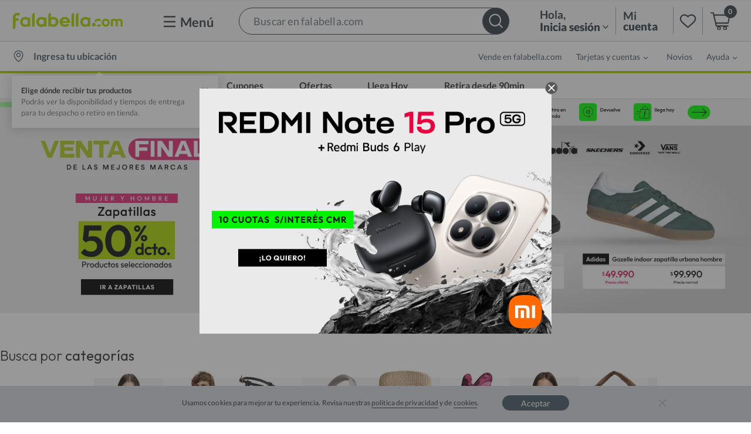

--- FILE ---
content_type: text/html; charset=utf-8
request_url: https://www.falabella.com/falabella-cl
body_size: 89607
content:
<!DOCTYPE html><html><head><title data-testid="title" data-next-head="">falabella.com | Todo lo que necesitas en un solo lugar</title><meta data-testid="charset" charSet="UTF-8" data-next-head=""/><meta name="description" content="Encuentra lo ultimo en Moda, Electronicos, Calzados, Decoración, Muebles, Mascotas, Deportes, Bebé y más.Haz clic ahora y aprovecha nuestras ofertas!" data-next-head=""/><meta name="keywords" content="keyword1, keyword2" data-next-head=""/><script type="text/javascript" id="ab719bff-cd0a-4d8f-9752-6eac388282c1" data-next-head="">window.DY = window.DY || {}; DY.recommendationContext = { type: "HOMEPAGE" }; window.digitalData = { page : { loginStatus: "falabella semilogged in", pageName: "home", pageType: "home", sessionId: "XXXXXXXXXX", siteSection: "home", catalyst: "home" } }</script><meta property="og:url" content="https://www.falabella.com/falabella-cl" data-next-head=""/><meta property="og:type" content="website" data-next-head=""/><meta property="og:title" content="falabella.com | Todo lo que necesitas en un solo lugar" data-next-head=""/><meta property="og:description" content="Encuentra lo ultimo en Moda, Electronicos, Calzados, Decoración, Muebles, Mascotas, Deportes, Bebé y más.Haz clic ahora y aprovecha nuestras ofertas!" data-next-head=""/><meta name="google-site-verification" content="BFOEMPqgC45eh3XLt0oU_eNkEauhywFx04DXwOcho4U" data-next-head=""/><meta name="google-site-verification" content="zVJW2aQBpP_LDyq_YQtmR-CH_3t11mUmJ13QMkaJ4a8" data-next-head=""/><meta name="apple-mobile-web-app-title" content="Falabella.com" data-next-head=""/><meta name="theme-color" class="next-head" content="#FFFFFF" data-next-head=""/><meta name="facebook-domain-verification" content="uficobm0e5v4z4x9v24ck457nbeljm" data-next-head=""/><script id="2faaea9e-b8c6-49b0-a811-10a90ec9bd90" data-next-head=""></script><meta name="viewport" content="initial-scale=1.0, width=device-width,maximum-scale=1,user-scalable=no" data-next-head=""/><script type="application/ld+json" id="47adcae8-1c25-4bfd-b9fc-8a0bd2604ead" data-next-head="">{"@context":"https://schema.org","@type":"WebSite","url":"https://www.falabella.com/falabella-cl","potentialAction":{"@type":"SearchAction","target":"https://www.falabella.com/falabella-cl/search?Ntt={search_term_string}","query-input":"required name=search_term_string"}}</script><script type="application/ld+json" id="303f4dda-3cb5-4d88-800e-57e4a1623315" data-next-head="">{"@context":"http://schema.org","@type":"Organization","url":"https://www.falabella.com/falabella-cl","logo":"https://www.falabella.com/static/site/common/Falabella-Chile.jpg","name":"Falabella","sameAs":["https://www.facebook.com/falabellachile","https://twitter.com/falabellaAyuda","https://www.instagram.com/falabella_cl","https://www.youtube.com/ComunidadFalabella"]}</script><meta name="robots" content="" data-next-head=""/><link sizes="192x192" rel="icon" href="https://images.falabella.com/v3/assets/blt7c5c2f2f888a7cc3/blt87f76ca2d50fe2da/falabella.com@192px.png" type="image/png+xml" class="next-head" data-next-head=""/><link sizes="256x256" rel="icon" href="https://images.falabella.com/v3/assets/blt7c5c2f2f888a7cc3/blt4c8eb5b1a3fcf71e/falabella.com@256px.png" type="image/png+xml" class="next-head" data-next-head=""/><link sizes="180x180" rel="apple-touch-icon" href="https://images.falabella.com/v3/assets/blt7c5c2f2f888a7cc3/blt3c73742662b1d299/falabella.com@180x.png" class="nex-head" data-next-head=""/><link sizes="32x32" rel="icon" href="https://images.falabella.com/v3/assets/blt7c5c2f2f888a7cc3/blt719edd3f49967431/falabella.com@32px.png" type="image/png+xml" class="next-head" data-next-head=""/><link sizes="16x16" rel="icon" href="https://images.falabella.com/v3/assets/blt7c5c2f2f888a7cc3/blt3433851e0d3bd3d0/falabella.com@16px.png" type="image/png+xml" class="next-head" data-next-head=""/><meta property="og:image" content="https://images.falabella.com/v3/assets/blt7c5c2f2f888a7cc3/blt82dfb1aadb87635c/OG_Fcom.jpg" data-next-head=""/><script id="c8d6479f-59aa-49f9-95cf-9d0f9cb373cc" data-next-head="">(function (w, d, s, l, i) {w[l] = w[l]||[]; w[l].push({'gtm.start':new Date().getTime (), event:'gtm.js'}); var F = d.getElementsByTagName(s)[0]; j = d.createElement(s); dl = l!='dataLayer'?'& l ='+l:''; j.async = true ; j.src ='https://www.googletagmanager.com/gtm.js?id='+i+dl; F.parentNode.insertBefore(j ,F);}) (window, document, 'script', 'dataLayer', 'GTM-NJX6QWJ');</script><link rel="stylesheet" href="/css/falabella/landingWhite.css" data-next-head=""/><link rel="canonical" href="https://www.falabella.com/falabella-cl" data-next-head=""/><link sizes="16x16" rel="icon" href="https://images.falabella.com/v3/assets/blt7c5c2f2f888a7cc3/blt1e527cb20edce8ff/falabella.com@16px.png" type="image/png" data-next-head=""/><link sizes="32x32" rel="icon" href="https://images.falabella.com/v3/assets/blt7c5c2f2f888a7cc3/blt9c1b614e3006bfb4/falabella.com@32px.png" type="image/png" data-next-head=""/><link sizes="48x48" rel="icon" href="https://images.falabella.com/v3/assets/blt7c5c2f2f888a7cc3/blt06938395943d7be0/falabella.com@48px.png" type="image/png" data-next-head=""/><link sizes="96x96" rel="icon" href="https://images.falabella.com/v3/assets/blt7c5c2f2f888a7cc3/blte19a4714338abfee/falabella.com@96px.png" type="image/png" data-next-head=""/><link sizes="144x144" rel="icon" href="https://images.falabella.com/v3/assets/blt7c5c2f2f888a7cc3/bltde5263bea5336415/Logo%20favicon@144px.png" type="image/png" data-next-head=""/><link sizes="180x180" rel="apple-touch-icon" href="https://images.falabella.com/v3/assets/blt7c5c2f2f888a7cc3/blt6d5f10c547b6b474/falabella.com@180x.png" type="image/png" data-next-head=""/><link sizes="192x192" rel="icon" href="https://images.falabella.com/v3/assets/blt7c5c2f2f888a7cc3/blt4e202d131dc5d31e/falabella.com@192px.png" type="image/png" data-next-head=""/><link sizes="256x256" rel="icon" href="https://images.falabella.com/v3/assets/blt7c5c2f2f888a7cc3/bltfac68fec040ae50d/falabella.com@256px.png" type="image/png" data-next-head=""/><link rel="preload" href="https://static.falabella.io/renderer/22e22017/_next/static/css/28186a44795c11e0.css" as="style"/><link rel="stylesheet" href="https://static.falabella.io/renderer/22e22017/_next/static/css/28186a44795c11e0.css" data-n-g=""/><link rel="preload" href="https://static.falabella.io/renderer/22e22017/_next/static/css/228d19cb4dcfaff5.css" as="style"/><link rel="stylesheet" href="https://static.falabella.io/renderer/22e22017/_next/static/css/228d19cb4dcfaff5.css" data-n-p=""/><link rel="preload" href="https://static.falabella.io/renderer/22e22017/_next/static/css/7186fb0b7b3dbcf8.css" as="style"/><link rel="stylesheet" href="https://static.falabella.io/renderer/22e22017/_next/static/css/7186fb0b7b3dbcf8.css" data-n-p=""/><noscript data-n-css=""></noscript><script defer="" nomodule="" src="https://static.falabella.io/renderer/22e22017/_next/static/chunks/polyfills-42372ed130431b0a.js"></script><script src="https://static.falabella.io/renderer/22e22017/_next/static/chunks/webpack-c2f27af2ddc264b0.js" defer=""></script><script src="https://static.falabella.io/renderer/22e22017/_next/static/chunks/framework-35c6c4fbc10cf9c0.js" defer=""></script><script src="https://static.falabella.io/renderer/22e22017/_next/static/chunks/main-3c468149d874cdbf.js" defer=""></script><script src="https://static.falabella.io/renderer/22e22017/_next/static/chunks/pages/_app-d96af2f395ac8d0b.js" defer=""></script><script src="https://static.falabella.io/renderer/22e22017/_next/static/chunks/e58f9b42-a1565b856f7be5c5.js" defer=""></script><script src="https://static.falabella.io/renderer/22e22017/_next/static/chunks/883205d9-07f8c29baaee56c8.js" defer=""></script><script src="https://static.falabella.io/renderer/22e22017/_next/static/chunks/179-0a924ff36fbf7cf5.js" defer=""></script><script src="https://static.falabella.io/renderer/22e22017/_next/static/chunks/924-a678c056bf0badac.js" defer=""></script><script src="https://static.falabella.io/renderer/22e22017/_next/static/chunks/pages/%5B...uri%5D-f83ce5a67afbe190.js" defer=""></script><script src="https://static.falabella.io/renderer/22e22017/_next/static/22e22017/_buildManifest.js" defer=""></script><script src="https://static.falabella.io/renderer/22e22017/_next/static/22e22017/_ssgManifest.js" defer=""></script><style data-styled="" data-styled-version="5.3.11">.fGhwKb{height:100%;}/*!sc*/
.fGhwKb div{height:100%;}/*!sc*/
.fGhwKb img{width:100%;height:auto;}/*!sc*/
.bLaoLp{height:100%;}/*!sc*/
.bLaoLp div{height:100%;}/*!sc*/
.jtchLX{height:100%;}/*!sc*/
.jtchLX div{height:100%;}/*!sc*/
.jtchLX img{width:100%;height:100%;object-fit:cover;object-position:top center;}/*!sc*/
.fOfRcp{height:100%;}/*!sc*/
.fOfRcp div{height:100%;}/*!sc*/
.fOfRcp img{width:100%;height:auto;width:100%;height:100%;object-fit:cover;object-position:top center;}/*!sc*/
data-styled.g22[id="CSImagestyle__Wrapper-sc-1tu5wso-0"]{content:"fGhwKb,bLaoLp,jtchLX,fOfRcp,"}/*!sc*/
.eYYujW{display:-webkit-box;display:-webkit-flex;display:-ms-flexbox;display:flex;-webkit-flex-direction:column;-ms-flex-direction:column;flex-direction:column;}/*!sc*/
data-styled.g28[id="CardGridstyle__CardGridWrapper-sc-1pjt2kf-0"]{content:"eYYujW,"}/*!sc*/
.egCPlJ{display:grid;grid-template-columns:repeat(4,1fr);gap:0.625rem;}/*!sc*/
@media (max-width:768px){.egCPlJ{grid-template-columns:repeat(2,1fr);}}/*!sc*/
data-styled.g29[id="CardGridstyle__CardGridContainer-sc-1pjt2kf-1"]{content:"egCPlJ,"}/*!sc*/
.hzQlFE{display:-webkit-box;display:-webkit-flex;display:-ms-flexbox;display:flex;-webkit-flex-direction:column;-ms-flex-direction:column;flex-direction:column;gap:1.375rem;}/*!sc*/
@media (max-width:768px){.hzQlFE{gap:0.9375rem;box-sizing:border-box;}}/*!sc*/
data-styled.g30[id="CardGridstyle__ProductItem-sc-1pjt2kf-2"]{content:"hzQlFE,"}/*!sc*/
.fFjQEd{display:-webkit-box;display:-webkit-flex;display:-ms-flexbox;display:flex;-webkit-flex:1 1;-ms-flex:1 1;flex:1 1;-webkit-box-pack:center;-webkit-justify-content:center;-ms-flex-pack:center;justify-content:center;}/*!sc*/
.fFjQEd:hover{-webkit-filter:brightness(92%);filter:brightness(92%);}/*!sc*/
data-styled.g32[id="Cardstyle__Card-sc-9tx0f-0"]{content:"fFjQEd,"}/*!sc*/
.dSDmSD{display:-webkit-box;display:-webkit-flex;display:-ms-flexbox;display:flex;}/*!sc*/
.dSDmSD picture{display:-webkit-box;display:-webkit-flex;display:-ms-flexbox;display:flex;}/*!sc*/
.dSDmSD img{width:100%;margin:0 auto;height:auto;}/*!sc*/
data-styled.g33[id="Cardstyle__CardImage-sc-9tx0f-1"]{content:"dSDmSD,"}/*!sc*/
.gnSKJN{display:-webkit-box;display:-webkit-flex;display:-ms-flexbox;display:flex;-webkit-flex-direction:column;-ms-flex-direction:column;flex-direction:column;text-align:center;color:#333333;padding:0 1.2rem;-webkit-box-flex:1;-webkit-flex-grow:1;-ms-flex-positive:1;flex-grow:1;gap:0.625rem;}/*!sc*/
@media only screen and (max-width:720px){.gnSKJN{padding:0 0.5rem;}}/*!sc*/
data-styled.g34[id="Cardstyle__CardContent-sc-9tx0f-2"]{content:"gnSKJN,"}/*!sc*/
.jRmmVa{width:100%;height:100%;top:0;left:0;max-width:49.1015625%;-webkit-flex:0 0 49.1015625%;-ms-flex:0 0 49.1015625%;flex:0 0 49.1015625%;height:auto;}/*!sc*/
@media only screen and (max-width:720px){.jRmmVa{padding:0 1.4409%;position:relative;display:-webkit-box;display:-webkit-flex;display:-ms-flexbox;display:flex;-webkit-flex:0 0 87.7777%;-ms-flex:0 0 87.7777%;flex:0 0 87.7777%;max-width:87.7777%;}}/*!sc*/
.iCzeCh{width:100%;height:100%;top:0;left:0;max-width:24.55078125%;-webkit-flex:0 0 24.55078125%;-ms-flex:0 0 24.55078125%;flex:0 0 24.55078125%;}/*!sc*/
@media only screen and (max-width:720px){.iCzeCh{padding:0 1.4409%;position:relative;display:-webkit-box;display:-webkit-flex;display:-ms-flexbox;display:flex;-webkit-flex:0 0 87.7777%;-ms-flex:0 0 87.7777%;flex:0 0 87.7777%;max-width:87.7777%;}}/*!sc*/
data-styled.g39[id="Categorystyle__CategoryCard-sc-1q4g2nd-0"]{content:"jRmmVa,iCzeCh,"}/*!sc*/
.fFRutW{position:relative;display:-webkit-box;display:-webkit-flex;display:-ms-flexbox;display:flex;height:100%;}/*!sc*/
.fFRutW a{position:relative;width:100%;}/*!sc*/
data-styled.g41[id="Categorystyle__Card-sc-1q4g2nd-2"]{content:"fFRutW,"}/*!sc*/
.gGgcmq{position:relative;}/*!sc*/
.gGgcmq.carousel-v2.pointer-event{touch-action:pan-y;}/*!sc*/
data-styled.g48[id="Carouselstyle__StyledCarousel-sc-1cnntgx-0"]{content:"gGgcmq,"}/*!sc*/
.djFLxn{position:relative;width:100%;overflow:hidden;}/*!sc*/
.djFLxn::after{display:block;clear:both;content:'';}/*!sc*/
data-styled.g49[id="Carouselstyle__CarouselSlide-sc-1cnntgx-1"]{content:"djFLxn,"}/*!sc*/
.bnaBhC{position:absolute;right:0;bottom:0;left:0;z-index:2;display:-webkit-box;display:-webkit-flex;display:-ms-flexbox;display:flex;-webkit-box-pack:center;-webkit-justify-content:center;-ms-flex-pack:center;justify-content:center;padding-left:0;margin-right:15%;margin-left:15%;list-style:none;}/*!sc*/
@media (max-width:768px){.bnaBhC{margin-top:1rem;}}/*!sc*/
.bnaBhC li{width:0.5rem;height:0.5rem;cursor:pointer;background-color:#c0c0c0;border-radius:50%;border-width:0;margin:1.625rem 0.25rem 0;opacity:initial;-webkit-transition:opacity 0.6s ease;transition:opacity 0.6s ease;}/*!sc*/
.bnaBhC .active{background-color:#8b8b8b;}/*!sc*/
data-styled.g50[id="Carouselstyle__Indicators-sc-1cnntgx-2"]{content:"bnaBhC,"}/*!sc*/
.jjGNHw{position:absolute;top:0;bottom:0;z-index:10;display:-webkit-box;display:-webkit-flex;display:-ms-flexbox;display:flex;-webkit-align-items:center;-webkit-box-align:center;-ms-flex-align:center;align-items:center;-webkit-box-pack:center;-webkit-justify-content:center;-ms-flex-pack:center;justify-content:center;width:calc(2rem + 0.75rem + 0.625rem);color:white;text-align:center;-webkit-transition:opacity 0.15s ease;transition:opacity 0.15s ease;}/*!sc*/
.jjGNHw.carousel-v2-control-prev{left:0;}/*!sc*/
.jjGNHw.carousel-v2-control-next{right:0;}/*!sc*/
.jjGNHw.carousel-v2-control-prev,.jjGNHw.carousel-v2-control-next{opacity:1;}/*!sc*/
.jjGNHw.carousel-v2-control-prev:hover,.jjGNHw.carousel-v2-control-next:hover,.jjGNHw.carousel-v2-control-prev:focus,.jjGNHw.carousel-v2-control-next:focus{-webkit-text-decoration:none;text-decoration:none;outline:0;opacity:0.9;}/*!sc*/
.jjGNHw.dark-theme-prev{margin:auto;left:-1.3%;border-radius:50%;width:2.875rem;height:2.875rem;}/*!sc*/
.jjGNHw.dark-theme-prev svg{width:0.438rem;opacity:1;}/*!sc*/
.jjGNHw.dark-theme-prev svg g{stroke:#ffc107;stroke-width:0.225rem;}/*!sc*/
@media (max-width:992px){.jjGNHw.dark-theme-prev{left:-2%;}}/*!sc*/
.jjGNHw.dark-theme-next{margin:auto;right:-1.3%;border-radius:50%;width:2.875rem;height:2.875rem;}/*!sc*/
.jjGNHw.dark-theme-next svg{width:0.438rem;opacity:1;}/*!sc*/
.jjGNHw.dark-theme-next svg g{stroke:#ffc107;stroke-width:0.225rem;}/*!sc*/
@media (max-width:992px){.jjGNHw.dark-theme-next{right:-2%;}}/*!sc*/
.efvxSP{position:absolute;top:0;bottom:0;z-index:10;display:-webkit-box;display:-webkit-flex;display:-ms-flexbox;display:flex;-webkit-align-items:center;-webkit-box-align:center;-ms-flex-align:center;align-items:center;-webkit-box-pack:center;-webkit-justify-content:center;-ms-flex-pack:center;justify-content:center;width:10%;color:white;text-align:center;-webkit-transition:opacity 0.15s ease;transition:opacity 0.15s ease;}/*!sc*/
.efvxSP.carousel-v2-control-prev{left:0;}/*!sc*/
.efvxSP.carousel-v2-control-next{right:0;}/*!sc*/
.efvxSP.carousel-v2-control-prev,.efvxSP.carousel-v2-control-next{opacity:1;}/*!sc*/
.efvxSP.carousel-v2-control-prev:hover,.efvxSP.carousel-v2-control-next:hover,.efvxSP.carousel-v2-control-prev:focus,.efvxSP.carousel-v2-control-next:focus{-webkit-text-decoration:none;text-decoration:none;outline:0;opacity:0.9;}/*!sc*/
.efvxSP.dark-theme-prev{margin:auto;left:-1.3%;border-radius:50%;width:2.875rem;height:2.875rem;}/*!sc*/
.efvxSP.dark-theme-prev svg{width:0.438rem;opacity:1;}/*!sc*/
.efvxSP.dark-theme-prev svg g{stroke:#ffc107;stroke-width:0.225rem;}/*!sc*/
@media (max-width:992px){.efvxSP.dark-theme-prev{left:-2%;}}/*!sc*/
.efvxSP.dark-theme-next{margin:auto;right:-1.3%;border-radius:50%;width:2.875rem;height:2.875rem;}/*!sc*/
.efvxSP.dark-theme-next svg{width:0.438rem;opacity:1;}/*!sc*/
.efvxSP.dark-theme-next svg g{stroke:#ffc107;stroke-width:0.225rem;}/*!sc*/
@media (max-width:992px){.efvxSP.dark-theme-next{right:-2%;}}/*!sc*/
data-styled.g51[id="Carouselstyle__StyleControl-sc-1cnntgx-3"]{content:"jjGNHw,efvxSP,"}/*!sc*/
.jLlTwr{display:-webkit-box;display:-webkit-flex;display:-ms-flexbox;display:flex;-webkit-box-pack:center;-webkit-justify-content:center;-ms-flex-pack:center;justify-content:center;-webkit-align-items:center;-webkit-box-align:center;-ms-flex-align:center;align-items:center;list-style:none;padding:0;position:absolute;left:50%;z-index:10;bottom:-20px;margin-bottom:0;}/*!sc*/
@media only screen and (min-width:720px){.jLlTwr{-webkit-transform:translateX(-50%);-ms-transform:translateX(-50%);transform:translateX(-50%);}}/*!sc*/
data-styled.g54[id="Wheelndicatorstyle__IndicatorsWrapper-sc-1t9jfqs-0"]{content:"jLlTwr,"}/*!sc*/
.hEGHgl{width:10px;height:10px;margin:2px;background-color:#eee;overflow:hidden;-webkit-transition:all 500ms ease-out;transition:all 500ms ease-out;text-indent:-9999px;border-radius:50%;}/*!sc*/
.hEGHgl:first-child{margin-left:20px;}/*!sc*/
.hEGHgl:last-child{margin-right:20px;}/*!sc*/
.hEGHgl.small{width:8px;height:8px;margin:4px;}/*!sc*/
.hEGHgl.micro{width:6px;height:6px;margin:4px;}/*!sc*/
.hEGHgl.hidden{width:0;height:0;margin:4px 0;}/*!sc*/
.hEGHgl.active{width:16px;height:16px;background-color:#51585c;}/*!sc*/
data-styled.g55[id="Wheelndicatorstyle__Indicator-sc-1t9jfqs-1"]{content:"hEGHgl,"}/*!sc*/
.kWcNny{position:relative;display:none;float:left;width:100%;margin-right:-100%;-webkit-backface-visibility:hidden;backface-visibility:hidden;-webkit-transition:-webkit-transform 0.6s ease-in-out;-webkit-transition:transform 0.6s ease-in-out;transition:transform 0.6s ease-in-out;}/*!sc*/
.kWcNny.active{display:block;}/*!sc*/
.kWcNny.carousel-v2-item-next{display:block;}/*!sc*/
.kWcNny.carousel-v2-item-prev{display:block;}/*!sc*/
.kWcNny.carousel-v2-item-next:not(.carousel-v2-item-start){-webkit-transform:translateX(100%);-ms-transform:translateX(100%);transform:translateX(100%);}/*!sc*/
.kWcNny.active.carousel-v2-item-end{-webkit-transform:translateX(100%);-ms-transform:translateX(100%);transform:translateX(100%);}/*!sc*/
.kWcNny.carousel-v2-item-prev:not(.carousel-v2-item-end){-webkit-transform:translateX(-100%);-ms-transform:translateX(-100%);transform:translateX(-100%);}/*!sc*/
.kWcNny.active.carousel-v2-item-start{-webkit-transform:translateX(-100%);-ms-transform:translateX(-100%);transform:translateX(-100%);}/*!sc*/
data-styled.g56[id="CarouselItemstyle__CarouselItem-sc-xesajg-0"]{content:"kWcNny,"}/*!sc*/
.bctbfo{width:100%;margin:0;margin-bottom:2.4375rem;}/*!sc*/
.bctbfo ol{margin-bottom:-1.3125rem;}/*!sc*/
data-styled.g57[id="DesktopCarouselstyle__CarouselWrapper-sc-i42bww-0"]{content:"bctbfo,"}/*!sc*/
.kZAHmy{width:100%;margin-right:auto;margin-left:auto;position:relative;}/*!sc*/
data-styled.g59[id="DesktopCarouselstyle__DesktopCarousel-sc-i42bww-2"]{content:"kZAHmy,"}/*!sc*/
.cJxRob{margin-bottom:5rem;}/*!sc*/
data-styled.g60[id="DesktopCarouselstyle__CarouselInner-sc-i42bww-3"]{content:"cJxRob,"}/*!sc*/
.EvPAB{margin:auto;position:absolute;top:0;bottom:0;right:0;width:2.17125rem;height:4.086875rem;background-color:#ffffff;box-shadow:-0.0625rem 0 0.25rem 0.1875rem rgb(0 0 0 / 3%);padding:0.3rem 0;display:-webkit-box;display:-webkit-flex;display:-ms-flexbox;display:flex;-webkit-box-pack:center;-webkit-justify-content:center;-ms-flex-pack:center;justify-content:center;-webkit-align-items:center;-webkit-box-align:center;-ms-flex-align:center;align-items:center;}/*!sc*/
.EvPAB.dark-theme{background-color:unset;box-shadow:unset;right:unset;}/*!sc*/
data-styled.g65[id="DesktopCarouselstyle__NextIconWrapper-sc-i42bww-8"]{content:"EvPAB,"}/*!sc*/
.fsLwfo{width:0.6875rem;}/*!sc*/
.fsLwfo g{stroke:#333;stroke-width:0.125rem;}/*!sc*/
data-styled.g66[id="DesktopCarouselstyle__NextIcon-sc-i42bww-9"]{content:"fsLwfo,"}/*!sc*/
.jAsxka{display:-webkit-box;display:-webkit-flex;display:-ms-flexbox;display:flex;-webkit-box-pack:justify;-webkit-justify-content:space-between;-ms-flex-pack:justify;justify-content:space-between;}/*!sc*/
data-styled.g75[id="CategoryCarouselstyle__CategoriesContainer-sc-1l9muq2-1"]{content:"jAsxka,"}/*!sc*/
.kpIcBT{display:-webkit-box;display:-webkit-flex;display:-ms-flexbox;display:flex;-webkit-box-pack:center;-webkit-justify-content:center;-ms-flex-pack:center;justify-content:center;-webkit-align-items:stretch;-webkit-box-align:stretch;-ms-flex-align:stretch;align-items:stretch;position:relative;}/*!sc*/
data-styled.g81[id="MediaTypestyle__PowerCard-sc-1b7unjs-3"]{content:"kpIcBT,"}/*!sc*/
.bNTdpo{height:100%;display:-webkit-box;display:-webkit-flex;display:-ms-flexbox;display:flex;}/*!sc*/
data-styled.g83[id="MediaTypestyle__Link-sc-1b7unjs-5"]{content:"bNTdpo,"}/*!sc*/
.dOlsog{position:relative;max-width:80rem;width:100%;overflow:hidden;background-color:#ffffff;display:-webkit-box;display:-webkit-flex;display:-ms-flexbox;display:flex;-webkit-flex-direction:column;-ms-flex-direction:column;flex-direction:column;}/*!sc*/
@media only screen and (max-width:720px){.dOlsog{-webkit-flex-direction:column;-ms-flex-direction:column;flex-direction:column;}}/*!sc*/
.dOlsog p{margin:0;}/*!sc*/
.dOlsog.six-col-small{display:-webkit-box;display:-webkit-flex;display:-ms-flexbox;display:flex;-webkit-flex:0 0 50%;-ms-flex:0 0 50%;flex:0 0 50%;max-width:50%;}/*!sc*/
@media (max-width:1024){.dOlsog.six-col-small{-webkit-flex:0 0 auto;-ms-flex:0 0 auto;flex:0 0 auto;max-width:100%;width:100%;}}/*!sc*/
.dOlsog.six-col-small .powercard-image,.dOlsog.six-col-small .video-thumbnail{-webkit-flex:0 0 auto;-ms-flex:0 0 auto;flex:0 0 auto;max-width:auto;}/*!sc*/
@media (max-width:1024){.dOlsog.six-col-small .powercard-image,.dOlsog.six-col-small .video-thumbnail{-webkit-flex:0 0 auto;-ms-flex:0 0 auto;flex:0 0 auto;max-width:100%;width:100%;}}/*!sc*/
.dOlsog.six-col-small .power-card-content{-webkit-flex:0 0 auto;-ms-flex:0 0 auto;flex:0 0 auto;max-width:auto;}/*!sc*/
@media (max-width:1024){.dOlsog.six-col-small .power-card-content{-webkit-flex:0 0 auto;-ms-flex:0 0 auto;flex:0 0 auto;max-width:100%;width:100%;}}/*!sc*/
.dOlsog.six-col-medium{display:-webkit-box;display:-webkit-flex;display:-ms-flexbox;display:flex;-webkit-flex:0 0 50%;-ms-flex:0 0 50%;flex:0 0 50%;max-width:50%;}/*!sc*/
@media (max-width:1024){.dOlsog.six-col-medium{-webkit-flex:0 0 auto;-ms-flex:0 0 auto;flex:0 0 auto;max-width:100%;width:100%;}}/*!sc*/
.dOlsog.six-col-medium .video-thumbnail,.dOlsog.six-col-medium .powercard-image{-webkit-flex:0 0 auto;-ms-flex:0 0 auto;flex:0 0 auto;max-width:auto;}/*!sc*/
@media (max-width:1024){.dOlsog.six-col-medium .video-thumbnail,.dOlsog.six-col-medium .powercard-image{-webkit-flex:0 0 auto;-ms-flex:0 0 auto;flex:0 0 auto;max-width:100%;width:100%;}}/*!sc*/
.dOlsog.six-col-medium .power-card-content{-webkit-flex:0 0 auto;-ms-flex:0 0 auto;flex:0 0 auto;max-width:auto;}/*!sc*/
@media (max-width:1024){.dOlsog.six-col-medium .power-card-content{-webkit-flex:0 0 auto;-ms-flex:0 0 auto;flex:0 0 auto;max-width:100%;width:100%;}}/*!sc*/
.dOlsog.eleven-col-small{display:-webkit-box;display:-webkit-flex;display:-ms-flexbox;display:flex;-webkit-flex:0 0 auto;-ms-flex:0 0 auto;flex:0 0 auto;max-width:auto;}/*!sc*/
@media (max-width:1024){.dOlsog.eleven-col-small{-webkit-flex:0 0 auto;-ms-flex:0 0 auto;flex:0 0 auto;max-width:100%;width:100%;}}/*!sc*/
.dOlsog.eleven-col-small .powercard-image,.dOlsog.eleven-col-small .video-thumbnail{-webkit-flex:0 0 auto;-ms-flex:0 0 auto;flex:0 0 auto;max-width:auto;}/*!sc*/
@media (max-width:1024){.dOlsog.eleven-col-small .powercard-image,.dOlsog.eleven-col-small .video-thumbnail{-webkit-flex:0 0 auto;-ms-flex:0 0 auto;flex:0 0 auto;max-width:100%;width:100%;}}/*!sc*/
.dOlsog.eleven-col-small .power-card-content{-webkit-flex:0 0 auto;-ms-flex:0 0 auto;flex:0 0 auto;max-width:auto;}/*!sc*/
@media (max-width:1024){.dOlsog.eleven-col-small .power-card-content{-webkit-flex:0 0 auto;-ms-flex:0 0 auto;flex:0 0 auto;max-width:100%;width:100%;}}/*!sc*/
.dOlsog.eleven-col-medium{display:-webkit-box;display:-webkit-flex;display:-ms-flexbox;display:flex;-webkit-flex:0 0 auto;-ms-flex:0 0 auto;flex:0 0 auto;max-width:auto;}/*!sc*/
@media (max-width:1024){.dOlsog.eleven-col-medium{-webkit-flex:0 0 auto;-ms-flex:0 0 auto;flex:0 0 auto;max-width:100%;width:100%;}}/*!sc*/
.dOlsog.eleven-col-medium .powercard-image,.dOlsog.eleven-col-medium .video-thumbnail{-webkit-flex:0 0 auto;-ms-flex:0 0 auto;flex:0 0 auto;max-width:auto;}/*!sc*/
@media (max-width:1024){.dOlsog.eleven-col-medium .powercard-image,.dOlsog.eleven-col-medium .video-thumbnail{-webkit-flex:0 0 auto;-ms-flex:0 0 auto;flex:0 0 auto;max-width:100%;width:100%;}}/*!sc*/
.dOlsog.eleven-col-medium .power-card-content{-webkit-flex:0 0 auto;-ms-flex:0 0 auto;flex:0 0 auto;max-width:auto;}/*!sc*/
@media (max-width:1024){.dOlsog.eleven-col-medium .power-card-content{-webkit-flex:0 0 auto;-ms-flex:0 0 auto;flex:0 0 auto;max-width:100%;width:100%;}}/*!sc*/
.dOlsog.eleven-col-large{display:-webkit-box;display:-webkit-flex;display:-ms-flexbox;display:flex;-webkit-flex:0 0 auto;-ms-flex:0 0 auto;flex:0 0 auto;max-width:auto;}/*!sc*/
@media (max-width:1024){.dOlsog.eleven-col-large{-webkit-flex:0 0 auto;-ms-flex:0 0 auto;flex:0 0 auto;max-width:100%;width:100%;}}/*!sc*/
.dOlsog.eleven-col-large .powercard-image,.dOlsog.eleven-col-large .video-thumbnail{-webkit-flex:0 0 auto;-ms-flex:0 0 auto;flex:0 0 auto;max-width:auto;}/*!sc*/
@media (max-width:1024){.dOlsog.eleven-col-large .powercard-image,.dOlsog.eleven-col-large .video-thumbnail{-webkit-flex:0 0 auto;-ms-flex:0 0 auto;flex:0 0 auto;max-width:100%;width:100%;}}/*!sc*/
.dOlsog.eleven-col-large .power-card-content{-webkit-flex:0 0 auto;-ms-flex:0 0 auto;flex:0 0 auto;max-width:auto;}/*!sc*/
@media (max-width:1024){.dOlsog.eleven-col-large .power-card-content{-webkit-flex:0 0 auto;-ms-flex:0 0 auto;flex:0 0 auto;max-width:100%;width:100%;}}/*!sc*/
@media only screen and (max-width:720px){.dOlsog{-webkit-flex-direction:column;-ms-flex-direction:column;flex-direction:column;width:100%;}}/*!sc*/
data-styled.g86[id="CategoryPowerCardstyle__Card-sc-1a57kyr-1"]{content:"dOlsog,"}/*!sc*/
.eNYrSN{-webkit-flex-basis:auto;-ms-flex-preferred-size:auto;flex-basis:auto;-webkit-box-flex:1;-webkit-flex-grow:1;-ms-flex-positive:1;flex-grow:1;max-width:none;box-sizing:border-box;-webkit-flex-basis:auto;-ms-flex-preferred-size:auto;flex-basis:auto;-webkit-box-flex:1;-webkit-flex-grow:1;-ms-flex-positive:1;flex-grow:1;max-width:none;box-sizing:border-box;-webkit-flex-basis:auto;-ms-flex-preferred-size:auto;flex-basis:auto;-webkit-box-flex:1;-webkit-flex-grow:1;-ms-flex-positive:1;flex-grow:1;max-width:none;box-sizing:border-box;}/*!sc*/
data-styled.g125[id="Gridstyle__GridWrapper-sc-17u0fe6-0"]{content:"eNYrSN,"}/*!sc*/
.NiABr{overflow:hidden;position:relative;width:100%;}/*!sc*/
@media only screen and (min-width:720px){.NiABr{height:unset !important;}}/*!sc*/
@media only screen and (min-width:1024px){.NiABr{padding-right:0.938rem;padding-left:0.938rem;padding-bottom:0;margin-right:auto;margin-left:auto;max-width:80rem;margin-bottom:1rem;}}/*!sc*/
@media (min-width:720px) and (max-width:1024px){.NiABr{padding-left:1.5rem !important;padding-right:1.5rem !important;max-width:100%;}}/*!sc*/
@media only screen and (min-width:720px){.NiABr{height:unset !important;}}/*!sc*/
@media only screen and (max-width:720px){.NiABr{padding:1.85rem 0.8125rem 1.85rem 1.625rem;margin-bottom:1rem;}}/*!sc*/
.NiABr.closed{margin-bottom:1rem;}/*!sc*/
data-styled.g126[id="SEOTextstyle__SEOTextContainer-sc-1f3u34u-0"]{content:"NiABr,"}/*!sc*/
.kastrV{color:#4a4a4a;font-size:1.375rem;display:-webkit-box;display:-webkit-flex;display:-ms-flexbox;display:flex;-webkit-align-items:flex-start;-webkit-box-align:flex-start;-ms-flex-align:flex-start;align-items:flex-start;-webkit-box-pack:center;-webkit-justify-content:center;-ms-flex-pack:center;justify-content:center;font-family:Lato,sans-serif;font-weight:400;}/*!sc*/
@media only screen and (max-width:720px){.kastrV{-webkit-align-items:flex-start;-webkit-box-align:flex-start;-ms-flex-align:flex-start;align-items:flex-start;-webkit-box-pack:start;-webkit-justify-content:flex-start;-ms-flex-pack:start;justify-content:flex-start;font-size:1.25rem;font-weight:400;font-style:normal;-webkit-letter-spacing:0.019rem;-moz-letter-spacing:0.019rem;-ms-letter-spacing:0.019rem;letter-spacing:0.019rem;}}/*!sc*/
.kastrV p{display:block;display:-webkit-box;max-width:100%;margin:0 auto;-webkit-line-clamp:2;-webkit-box-orient:vertical;overflow:hidden;text-overflow:ellipsis;}/*!sc*/
data-styled.g127[id="SEOTextstyle__MainTitle-sc-1f3u34u-1"]{content:"kastrV,"}/*!sc*/
.daTGjj{margin-bottom:2.5rem;padding-left:0;display:inline-block;}/*!sc*/
@media only screen and (max-width:720px){.daTGjj{-webkit-box-flex:1;-webkit-flex-grow:1;-ms-flex-positive:1;flex-grow:1;}}/*!sc*/
@media only screen and (max-width:1024px){.daTGjj{margin-bottom:1.125rem;line-height:1.5;-webkit-text-decoration:underline;text-decoration:underline;}}/*!sc*/
data-styled.g128[id="SEOTextstyle__MainTitleText-sc-1f3u34u-2"]{content:"daTGjj,"}/*!sc*/
.kUvqon{-webkit-flex:1 0 25%;-ms-flex:1 0 25%;flex:1 0 25%;max-width :25%;}/*!sc*/
@media only screen and (max-width:720px){.kUvqon{-webkit-flex:1 0 100%;-ms-flex:1 0 100%;flex:1 0 100%;max-width:100%;}}/*!sc*/
@media only screen and (max-width:720px){.kUvqon{padding-right:1.375rem;}}/*!sc*/
data-styled.g129[id="SEOTextstyle__BlockWrapper-sc-1f3u34u-3"]{content:"kUvqon,"}/*!sc*/
.kvAgbH{display:-webkit-box;display:-webkit-flex;display:-ms-flexbox;display:flex;-webkit-flex-wrap:wrap;-ms-flex-wrap:wrap;flex-wrap:wrap;margin-right:-15px;margin-left:-15px;}/*!sc*/
data-styled.g130[id="SEOTextstyle__BlocksWrapper-sc-1f3u34u-4"]{content:"kvAgbH,"}/*!sc*/
.hNdLWU{width:1.25rem;margin-right:1rem;padding-left:0;}/*!sc*/
data-styled.g132[id="SEOTextstyle__MainTitleImage-sc-1f3u34u-6"]{content:"hNdLWU,"}/*!sc*/
.jIduie{display:-webkit-box;display:-webkit-flex;display:-ms-flexbox;display:flex;position:absolute;bottom:0;left:0;right:0;height:3rem;}/*!sc*/
@media only screen and (min-width:720px){.jIduie{display:none;}}/*!sc*/
data-styled.g134[id="SEOTextstyle__BaseDiv-sc-1f3u34u-8"]{content:"jIduie,"}/*!sc*/
.ihdUAI span{-webkit-text-decoration:underline;text-decoration:underline;cursor:pointer;margin:0 auto;display:inline-block;-webkit-box-pack:center;-webkit-justify-content:center;-ms-flex-pack:center;justify-content:center;-webkit-align-self:center;-ms-flex-item-align:center;align-self:center;text-align:center;font-size:1rem;}/*!sc*/
.ihdUAI span svg{margin-top:5px;}/*!sc*/
data-styled.g135[id="SEOTextstyle__VerMas-sc-1f3u34u-9"]{content:"ihdUAI,"}/*!sc*/
.ccNvtX{background-color:#ffffff;display:inline-block;margin-top:2.5rem;width:100%;line-height:1.5;padding-left:15px;padding-right:15px;}/*!sc*/
@media only screen and (max-width:720px){.ccNvtX{margin-top:1.25rem;}}/*!sc*/
.btsGsk{background-color:#ffffff;display:inline-block;margin-top:2.5rem;width:100%;line-height:1.5;padding-left:15px;padding-right:15px;}/*!sc*/
@media only screen and (max-width:720px){.btsGsk{margin-top:1.25rem;opacity:0.2;}}/*!sc*/
data-styled.g137[id="SEOBlockstyle__SEOBlock-sc-z5oh8s-0"]{content:"ccNvtX,btsGsk,"}/*!sc*/
.VcMzU{color:#888;font-size:0.875rem;font-weight:400;}/*!sc*/
.VcMzU a{-webkit-text-decoration:underline;text-decoration:underline;color:inherit;}/*!sc*/
@media only screen and (max-width:720px){.VcMzU{color:#4a4a4a;}}/*!sc*/
data-styled.g138[id="SEOBlockstyle__BlockContent-sc-z5oh8s-1"]{content:"VcMzU,"}/*!sc*/
.ceLTNQ{color:#4a4a4a;font-weight:400;line-height:1.5rem;font-size:1rem;display:block;display:-webkit-box;max-width:100%;margin:0 auto 0.625rem;-webkit-line-clamp:2;-webkit-box-orient:vertical;overflow:hidden;text-overflow:ellipsis;}/*!sc*/
@media only screen and (max-width:720px){.ceLTNQ{font-size:1.125rem;}}/*!sc*/
data-styled.g139[id="SEOBlockstyle__BlockTitle-sc-z5oh8s-2"]{content:"ceLTNQ,"}/*!sc*/
.eThuBp:hover{-webkit-filter:brightness(92%);filter:brightness(92%);}/*!sc*/
data-styled.g152[id="MediaContentstyle__StyledContentLink-sc-17ehz67-2"]{content:"eThuBp,"}/*!sc*/
.iThBzS{position:relative;-webkit-user-select:none;-moz-user-select:none;-ms-user-select:none;user-select:none;max-width:100%;display:-webkit-box;display:-webkit-flex;display:-ms-flexbox;display:flex;-webkit-flex-direction:column;-ms-flex-direction:column;flex-direction:column;}/*!sc*/
.iThBzS p{padding:0;margin:0;}/*!sc*/
.iThBzS a,.iThBzS:visited,.iThBzS:link,.iThBzS:hover,.iThBzS:active{-webkit-text-decoration-color:color-black-shade1;text-decoration-color:color-black-shade1;}/*!sc*/
@media (max-width:720px){.iThBzS{padding-top:1.063rem;padding-left:0.813rem;padding-right:0.813rem;}}/*!sc*/
.kMSDOX{position:relative;-webkit-user-select:none;-moz-user-select:none;-ms-user-select:none;user-select:none;max-width:100%;display:-webkit-box;display:-webkit-flex;display:-ms-flexbox;display:flex;-webkit-flex-direction:column;-ms-flex-direction:column;flex-direction:column;text-align:center;-webkit-align-items:center;-webkit-box-align:center;-ms-flex-align:center;align-items:center;}/*!sc*/
.kMSDOX p{padding:0;margin:0;}/*!sc*/
.kMSDOX a,.kMSDOX:visited,.kMSDOX:link,.kMSDOX:hover,.kMSDOX:active{-webkit-text-decoration-color:color-black-shade1;text-decoration-color:color-black-shade1;}/*!sc*/
@media (max-width:720px){.kMSDOX{padding-top:1.063rem;padding-left:0.813rem;padding-right:0.813rem;}}/*!sc*/
data-styled.g160[id="BannerPowerCardstyle__StyledPowerCardContainer-sc-cai8xt-5"]{content:"iThBzS,kMSDOX,"}/*!sc*/
.mpMfg{width:2rem;height:2rem;border-radius:1rem;background:rgb(52 62 73 / 60%);padding:0.25rem 0.75rem;margin:auto auto auto 0.75rem;position:absolute;top:0;bottom:0;left:0;}/*!sc*/
.mpMfg path{fill:#fff;}/*!sc*/
.mpMfg g g{fill:#fff !important;}/*!sc*/
.mpMfg svg{height:100%;}/*!sc*/
data-styled.g387[id="Showcasestyle__PrevIcon-sc-koragn-0"]{content:"mpMfg,"}/*!sc*/
.gCWKZE{width:2rem;height:2rem;border-radius:1rem;background:rgb(52 62 73 / 60%);padding:0.25rem 0.75rem;margin:auto auto auto 0.75rem;position:absolute;top:0;bottom:0;right:0.625rem;}/*!sc*/
.gCWKZE path{fill:#fff;}/*!sc*/
.gCWKZE g g{fill:#fff !important;}/*!sc*/
.gCWKZE margin:auto auto  svg{height:100%;}/*!sc*/
data-styled.g388[id="Showcasestyle__NextIcon-sc-koragn-1"]{content:"gCWKZE,"}/*!sc*/
.fcdhZn{max-width:none;margin-right:auto;margin-left:auto;height:auto;}/*!sc*/
@media (max-width:1024px){.fcdhZn{height:auto;}}/*!sc*/
.fcdhZn ol{margin-bottom:-2.125rem;}/*!sc*/
.fcdhZn .prevIcon,.fcdhZn .nextIcon{display:none;}/*!sc*/
.fcdhZn:hover .prevIcon,.fcdhZn:hover .nextIcon{display:none;}/*!sc*/
@media (min-width:1024px){.fcdhZn:hover .prevIcon,.fcdhZn:hover .nextIcon{display:inherit;}}/*!sc*/
.fcdhZn .Wheelndicatorstyle__IndicatorsWrapper-sc-1t9jfqs-0{background:rgb(52 62 73 / 80%);margin:auto;border-radius:1rem;height:0.875rem;bottom:-0.4rem;-webkit-box-pack:start;-webkit-justify-content:flex-start;-ms-flex-pack:start;justify-content:flex-start;}/*!sc*/
@media (max-width:720px){.fcdhZn .Wheelndicatorstyle__IndicatorsWrapper-sc-1t9jfqs-0{left:38vw;bottom:0rem;}}/*!sc*/
.fcdhZn .Wheelndicatorstyle__IndicatorsWrapper-sc-1t9jfqs-0 li.active{background-color:#FFF;width:1rem;height:0.5rem;border-radius:1rem;}/*!sc*/
.fcdhZn .Wheelndicatorstyle__IndicatorsWrapper-sc-1t9jfqs-0 li.small{width:0.375rem;height:0.375rem;}/*!sc*/
.fcdhZn .Wheelndicatorstyle__IndicatorsWrapper-sc-1t9jfqs-0 li.micro{width:0.125rem;height:0.125rem;}/*!sc*/
.fcdhZn .Wheelndicatorstyle__IndicatorsWrapper-sc-1t9jfqs-0 li:first-child{margin-left:0.813rem;}/*!sc*/
.fcdhZn .Wheelndicatorstyle__IndicatorsWrapper-sc-1t9jfqs-0 li:last-child{margin-right:0.813rem;}/*!sc*/
.fcdhZn.normal-showcase .Carouselstyle__CarouselSlide-sc-1cnntgx-1{height:0;padding-top:115.625%;}/*!sc*/
@media (min-width:720px){.fcdhZn.normal-showcase .Carouselstyle__CarouselSlide-sc-1cnntgx-1{padding-top:25%;}}/*!sc*/
@media (max-width:720px){.fcdhZn.normal-showcase .Carouselstyle__CarouselSlide-sc-1cnntgx-1{padding-top:81.625% !important;}}/*!sc*/
.fcdhZn.normal-showcase .Carouselstyle__CarouselSlide-sc-1cnntgx-1 .showcase-item{position:absolute;top:0;height:auto;}/*!sc*/
@media (max-width:720px){.fcdhZn.normal-showcase .Carouselstyle__CarouselSlide-sc-1cnntgx-1 .showcase-item{height:auto;}}/*!sc*/
.fcdhZn.normal-showcase .Carouselstyle__StyledCarousel-sc-1cnntgx-0{--indicators-separation:1.625rem;--indicator-size:0.5rem;--margin-bottom:calc( var(--indicators-separation) + var(--indicator-size) );margin-bottom:var(--margin-bottom);max-height:25vw;}/*!sc*/
@media (max-width:720px){.fcdhZn.normal-showcase .Carouselstyle__StyledCarousel-sc-1cnntgx-0{max-height:-webkit-fit-content;max-height:-moz-fit-content;max-height:fit-content;}}/*!sc*/
@media (min-width:1024px){.fcdhZn.normal-showcase .Carouselstyle__StyledCarousel-sc-1cnntgx-0:hover .Showcasestyle__PrevIcon-sc-koragn-0,.fcdhZn.normal-showcase .Carouselstyle__StyledCarousel-sc-1cnntgx-0:hover .Showcasestyle__NextIcon-sc-koragn-1{display:inherit;}}/*!sc*/
.fcdhZn.normal-showcase .Carouselstyle__StyledCarousel-sc-1cnntgx-0 .Carouselstyle__Indicators-sc-1cnntgx-2{position:absolute;z-index:10;-webkit-align-items:center;-webkit-box-align:center;-ms-flex-align:center;align-items:center;bottom:calc(var(--margin-bottom) * -1);margin:0;width:4.75rem;background:rgb(52 62 73 / 80%);margin:auto;border-radius:1rem;height:0.875rem;bottom:-0.4rem;gap:0.313rem;-webkit-box-pack:start;-webkit-justify-content:flex-start;-ms-flex-pack:start;justify-content:flex-start;}/*!sc*/
.fcdhZn.normal-showcase .Carouselstyle__StyledCarousel-sc-1cnntgx-0 .Carouselstyle__Indicators-sc-1cnntgx-2 .active{width:0.75rem !important;height:0.375rem !important;background-color:#FFF;border-radius:0.188rem;display:block !important;-webkit-transform:scale(1.375);-ms-transform:scale(1.375);transform:scale(1.375);}/*!sc*/
.fcdhZn.normal-showcase .Carouselstyle__StyledCarousel-sc-1cnntgx-0 .Carouselstyle__Indicators-sc-1cnntgx-2 li{background-color:#B2B2B2;opacity:initial;border-radius:50%;border-width:0;margin:0px;width:0.375rem;height:0.375rem;background-color:#D7D7D7;}/*!sc*/
.fcdhZn.normal-showcase .Carouselstyle__StyledCarousel-sc-1cnntgx-0 .Carouselstyle__Indicators-sc-1cnntgx-2 li flex:0 0 auto .personalization{display:block;}/*!sc*/
.fcdhZn.normal-showcase .Carouselstyle__StyledCarousel-sc-1cnntgx-0 .Carouselstyle__Indicators-sc-1cnntgx-2 li.margin-dots{margin-left:0.77rem;}/*!sc*/
.fcdhZn.normal-showcase .Carouselstyle__StyledCarousel-sc-1cnntgx-0 .Carouselstyle__Indicators-sc-1cnntgx-2 li.last-dot{width:0.125rem;height:0.125rem;}/*!sc*/
.fcdhZn.normal-showcase .Carouselstyle__StyledCarousel-sc-1cnntgx-0 .Carouselstyle__Indicators-sc-1cnntgx-2 li:nth-child(n+6){display:none;}/*!sc*/
.fcdhZn.normal-showcase .Carouselstyle__StyledCarousel-sc-1cnntgx-0 .Carouselstyle__Indicators-sc-1cnntgx-2 li:nth-child(1){margin-left:0.813rem;}/*!sc*/
.fcdhZn.normal-showcase .Carouselstyle__StyledCarousel-sc-1cnntgx-0 .Carouselstyle__Indicators-sc-1cnntgx-2 li.default-dot-size{width:0.375rem;height:0.375rem;}/*!sc*/
.fcdhZn.normal-showcase .Carouselstyle__StyledCarousel-sc-1cnntgx-0 .Carouselstyle__Indicators-sc-1cnntgx-2 li:nth-child(1){width:0.125rem;height:0.125rem;}/*!sc*/
.fcdhZn.normal-showcase .Carouselstyle__StyledCarousel-sc-1cnntgx-0 .Carouselstyle__Indicators-sc-1cnntgx-2 li:nth-child(5){width:0.125rem;height:0.125rem;}/*!sc*/
.fcdhZn.sis-showcase .Carouselstyle__CarouselSlide-sc-1cnntgx-1{height:0;padding-top:53.333333333333336%;}/*!sc*/
@media (min-width:720px){.fcdhZn.sis-showcase .Carouselstyle__CarouselSlide-sc-1cnntgx-1{padding-top:25%;}}/*!sc*/
.fcdhZn.sis-showcase .Carouselstyle__CarouselSlide-sc-1cnntgx-1 .showcase-item{position:absolute;top:0;height:auto;}/*!sc*/
@media (max-width:720px){.fcdhZn.sis-showcase .Carouselstyle__CarouselSlide-sc-1cnntgx-1 .showcase-item{height:auto;}}/*!sc*/
.fcdhZn.sis-showcase .Carouselstyle__StyledCarousel-sc-1cnntgx-0{--indicators-separation:1.625rem;--indicator-size:0.5rem;--margin-bottom:calc( var(--indicators-separation) + var(--indicator-size) );margin-bottom:var(--margin-bottom);max-height:25vw;}/*!sc*/
@media (max-width:720px){.fcdhZn.sis-showcase .Carouselstyle__StyledCarousel-sc-1cnntgx-0{max-height:-webkit-fit-content;max-height:-moz-fit-content;max-height:fit-content;}}/*!sc*/
@media (min-width:1024px){.fcdhZn.sis-showcase .Carouselstyle__StyledCarousel-sc-1cnntgx-0:hover .Showcasestyle__PrevIcon-sc-koragn-0,.fcdhZn.sis-showcase .Carouselstyle__StyledCarousel-sc-1cnntgx-0:hover .Showcasestyle__NextIcon-sc-koragn-1{display:inherit;}}/*!sc*/
.fcdhZn.sis-showcase .Carouselstyle__StyledCarousel-sc-1cnntgx-0 .Carouselstyle__Indicators-sc-1cnntgx-2{position:absolute;z-index:10;-webkit-align-items:center;-webkit-box-align:center;-ms-flex-align:center;align-items:center;bottom:calc(var(--margin-bottom) * -1);margin:0;width:4.75rem;background:rgb(52 62 73 / 80%);margin:auto;border-radius:1rem;height:0.875rem;bottom:-0.4rem;gap:0.313rem;-webkit-box-pack:start;-webkit-justify-content:flex-start;-ms-flex-pack:start;justify-content:flex-start;}/*!sc*/
.fcdhZn.sis-showcase .Carouselstyle__StyledCarousel-sc-1cnntgx-0 .Carouselstyle__Indicators-sc-1cnntgx-2 .active{width:0.75rem !important;height:0.375rem !important;background-color:#FFF;border-radius:0.188rem;display:block !important;-webkit-transform:scale(1.375);-ms-transform:scale(1.375);transform:scale(1.375);}/*!sc*/
.fcdhZn.sis-showcase .Carouselstyle__StyledCarousel-sc-1cnntgx-0 .Carouselstyle__Indicators-sc-1cnntgx-2 li{background-color:#B2B2B2;opacity:initial;border-radius:50%;border-width:0;margin:0px;width:0.375rem;height:0.375rem;background-color:#D7D7D7;}/*!sc*/
.fcdhZn.sis-showcase .Carouselstyle__StyledCarousel-sc-1cnntgx-0 .Carouselstyle__Indicators-sc-1cnntgx-2 li flex:0 0 auto .personalization{display:block;}/*!sc*/
.fcdhZn.sis-showcase .Carouselstyle__StyledCarousel-sc-1cnntgx-0 .Carouselstyle__Indicators-sc-1cnntgx-2 li.margin-dots{margin-left:0.77rem;}/*!sc*/
.fcdhZn.sis-showcase .Carouselstyle__StyledCarousel-sc-1cnntgx-0 .Carouselstyle__Indicators-sc-1cnntgx-2 li.last-dot{width:0.125rem;height:0.125rem;}/*!sc*/
.fcdhZn.sis-showcase .Carouselstyle__StyledCarousel-sc-1cnntgx-0 .Carouselstyle__Indicators-sc-1cnntgx-2 li:nth-child(n+6){display:none;}/*!sc*/
.fcdhZn.sis-showcase .Carouselstyle__StyledCarousel-sc-1cnntgx-0 .Carouselstyle__Indicators-sc-1cnntgx-2 li:nth-child(1){margin-left:0.813rem;}/*!sc*/
.fcdhZn.sis-showcase .Carouselstyle__StyledCarousel-sc-1cnntgx-0 .Carouselstyle__Indicators-sc-1cnntgx-2 li.default-dot-size{width:0.375rem;height:0.375rem;}/*!sc*/
.fcdhZn.sis-showcase .Carouselstyle__StyledCarousel-sc-1cnntgx-0 .Carouselstyle__Indicators-sc-1cnntgx-2 li:nth-child(1){width:0.125rem;height:0.125rem;}/*!sc*/
.fcdhZn.sis-showcase .Carouselstyle__StyledCarousel-sc-1cnntgx-0 .Carouselstyle__Indicators-sc-1cnntgx-2 li:nth-child(5){width:0.125rem;height:0.125rem;}/*!sc*/
.fcdhZn.category-showcase .Carouselstyle__CarouselSlide-sc-1cnntgx-1{height:0;padding-top:72.2972972972973%;}/*!sc*/
@media (min-width:720px){.fcdhZn.category-showcase .Carouselstyle__CarouselSlide-sc-1cnntgx-1{padding-top:25%;}}/*!sc*/
.fcdhZn.category-showcase .Carouselstyle__CarouselSlide-sc-1cnntgx-1 .showcase-item{position:absolute;top:0;height:auto;}/*!sc*/
@media (max-width:720px){.fcdhZn.category-showcase .Carouselstyle__CarouselSlide-sc-1cnntgx-1 .showcase-item{height:auto;}}/*!sc*/
.fcdhZn.category-showcase .Carouselstyle__StyledCarousel-sc-1cnntgx-0{--indicators-separation:1.625rem;--indicator-size:0.5rem;--margin-bottom:calc( var(--indicators-separation) + var(--indicator-size) );margin-bottom:var(--margin-bottom);max-height:25vw;}/*!sc*/
@media (max-width:720px){.fcdhZn.category-showcase .Carouselstyle__StyledCarousel-sc-1cnntgx-0{max-height:-webkit-fit-content;max-height:-moz-fit-content;max-height:fit-content;}}/*!sc*/
@media (min-width:1024px){.fcdhZn.category-showcase .Carouselstyle__StyledCarousel-sc-1cnntgx-0:hover .Showcasestyle__PrevIcon-sc-koragn-0,.fcdhZn.category-showcase .Carouselstyle__StyledCarousel-sc-1cnntgx-0:hover .Showcasestyle__NextIcon-sc-koragn-1{display:inherit;}}/*!sc*/
.fcdhZn.category-showcase .Carouselstyle__StyledCarousel-sc-1cnntgx-0 .Carouselstyle__Indicators-sc-1cnntgx-2{position:absolute;z-index:10;-webkit-align-items:center;-webkit-box-align:center;-ms-flex-align:center;align-items:center;bottom:calc(var(--margin-bottom) * -1);margin:0;width:4.75rem;background:rgb(52 62 73 / 80%);margin:auto;border-radius:1rem;height:0.875rem;bottom:-0.4rem;gap:0.313rem;-webkit-box-pack:start;-webkit-justify-content:flex-start;-ms-flex-pack:start;justify-content:flex-start;}/*!sc*/
.fcdhZn.category-showcase .Carouselstyle__StyledCarousel-sc-1cnntgx-0 .Carouselstyle__Indicators-sc-1cnntgx-2 .active{width:0.75rem !important;height:0.375rem !important;background-color:#FFF;border-radius:0.188rem;display:block !important;-webkit-transform:scale(1.375);-ms-transform:scale(1.375);transform:scale(1.375);}/*!sc*/
.fcdhZn.category-showcase .Carouselstyle__StyledCarousel-sc-1cnntgx-0 .Carouselstyle__Indicators-sc-1cnntgx-2 li{background-color:#B2B2B2;opacity:initial;border-radius:50%;border-width:0;margin:0px;width:0.375rem;height:0.375rem;background-color:#D7D7D7;}/*!sc*/
.fcdhZn.category-showcase .Carouselstyle__StyledCarousel-sc-1cnntgx-0 .Carouselstyle__Indicators-sc-1cnntgx-2 li flex:0 0 auto .personalization{display:block;}/*!sc*/
.fcdhZn.category-showcase .Carouselstyle__StyledCarousel-sc-1cnntgx-0 .Carouselstyle__Indicators-sc-1cnntgx-2 li.margin-dots{margin-left:0.77rem;}/*!sc*/
.fcdhZn.category-showcase .Carouselstyle__StyledCarousel-sc-1cnntgx-0 .Carouselstyle__Indicators-sc-1cnntgx-2 li.last-dot{width:0.125rem;height:0.125rem;}/*!sc*/
.fcdhZn.category-showcase .Carouselstyle__StyledCarousel-sc-1cnntgx-0 .Carouselstyle__Indicators-sc-1cnntgx-2 li:nth-child(n+6){display:none;}/*!sc*/
.fcdhZn.category-showcase .Carouselstyle__StyledCarousel-sc-1cnntgx-0 .Carouselstyle__Indicators-sc-1cnntgx-2 li:nth-child(1){margin-left:0.813rem;}/*!sc*/
.fcdhZn.category-showcase .Carouselstyle__StyledCarousel-sc-1cnntgx-0 .Carouselstyle__Indicators-sc-1cnntgx-2 li.default-dot-size{width:0.375rem;height:0.375rem;}/*!sc*/
.fcdhZn.category-showcase .Carouselstyle__StyledCarousel-sc-1cnntgx-0 .Carouselstyle__Indicators-sc-1cnntgx-2 li:nth-child(1){width:0.125rem;height:0.125rem;}/*!sc*/
.fcdhZn.category-showcase .Carouselstyle__StyledCarousel-sc-1cnntgx-0 .Carouselstyle__Indicators-sc-1cnntgx-2 li:nth-child(5){width:0.125rem;height:0.125rem;}/*!sc*/
.fcdhZn.category-showcase .Carouselstyle__StyledCarousel-sc-1cnntgx-0{margin-bottom:0;}/*!sc*/
.fcdhZn.category-showcase .Carouselstyle__Indicators-sc-1cnntgx-2 li{margin:1.875rem 0.25rem 0 !important;}/*!sc*/
@media (max-width:1024px){.fcdhZn.category-showcase .Carouselstyle__Indicators-sc-1cnntgx-2 li{margin:1.125rem 0.25rem 0 !important;}}/*!sc*/
data-styled.g389[id="Showcasestyle__ShowcaseWrapper-sc-koragn-2"]{content:"fcdhZn,"}/*!sc*/
.chUVaZ{display:-webkit-box;display:-webkit-flex;display:-ms-flexbox;display:flex;position:relative;height:100%;}/*!sc*/
.chUVaZ > a:not(.BackgroundImageOnlystyle__BackgroundImageOnlyLegalContainer-sc-1w8l6j6-0){position:absolute;z-index:1;width:100%;height:100%;}/*!sc*/
data-styled.g395[id="BackgroundImageOnlystyle__BackgroundImageOnlyWrapper-sc-1w8l6j6-1"]{content:"chUVaZ,"}/*!sc*/
.dybiok img{position:absolute;width:100%;height:auto;vertical-align:middle;border-style:none;object-fit:fill;aspect-ratio:4/1;}/*!sc*/
@media (max-width:1024px){.dybiok img{height:auto;}}/*!sc*/
@media (max-width:720px){.dybiok img{aspect-ratio:5 / 4;}}/*!sc*/
data-styled.g396[id="BackgroundImageOnlystyle__BackgroundImageOnlyImage-sc-1w8l6j6-2"]{content:"dybiok,"}/*!sc*/
.dMJYfF{position:absolute;display:-webkit-box;display:-webkit-flex;display:-ms-flexbox;display:flex;z-index:1;width:100%;height:100vh;}/*!sc*/
data-styled.g397[id="BackgroundImageOnlystyle__TwoClicableContainer-sc-1w8l6j6-3"]{content:"dMJYfF,"}/*!sc*/
.jCIglz{height:100%;width:100%;}/*!sc*/
data-styled.g398[id="BackgroundImageOnlystyle__MainClickableLink-sc-1w8l6j6-4"]{content:"jCIglz,"}/*!sc*/
@media (max-width:720px){.bfvPeB .BackgroundImageOnlystyle__SecondaryClickableLink-sc-1w8l6j6-5{display:none;}}/*!sc*/
data-styled.g400[id="BackgroundImageOnlystyle__BackgroundImage-sc-sa8ltb-0"]{content:"bfvPeB,"}/*!sc*/
.kFMXtk{overflow:hidden;}/*!sc*/
.kFMXtk .title{font-size:1.625rem;}/*!sc*/
.kFMXtk .title .diamond{color:#333333;margin-right:0.625rem;font-size:1rem;line-height:2.5;vertical-align:top;}/*!sc*/
.kFMXtk a:hover{-webkit-filter:brightness(0.92);filter:brightness(0.92);}/*!sc*/
.WAlmx{overflow:hidden;}/*!sc*/
.WAlmx .title{font-size:1.625rem;}/*!sc*/
.WAlmx .title .diamond{color:#333333;margin-right:0.625rem;font-size:1rem;line-height:2.5;vertical-align:top;}/*!sc*/
data-styled.g548[id="Gridstyle__ContentGrid-sc-etfrt7-0"]{content:"kFMXtk,WAlmx,"}/*!sc*/
.jpuasS{padding:0.375rem;width:50%;}/*!sc*/
@media only screen and (max-width:720px){.jpuasS{width:100%;}}/*!sc*/
.jpuasS a{width:100%;height:100%;display:block;overflow:hidden;max-height:15.625rem;-webkit-transition:0.3s all ease-in-out;transition:0.3s all ease-in-out;}/*!sc*/
.jpuasS a img{width:100%;height:100%;}/*!sc*/
@media only screen and (min-width:720px){.jpuasS a{max-height:25rem;}}/*!sc*/
@media only screen and (max-width:320px){.jpuasS a img{height:100%;}}/*!sc*/
@media only screen and (max-width:720px){.jpuasS a .lazyload-wrapper{width:100%;height:100%;}}/*!sc*/
.jpuavY{padding:0.375rem;width:25%;}/*!sc*/
@media only screen and (max-width:720px){.jpuavY{width:100%;}}/*!sc*/
.jpuavY a{width:100%;height:100%;display:block;overflow:hidden;max-height:15.625rem;-webkit-transition:0.3s all ease-in-out;transition:0.3s all ease-in-out;}/*!sc*/
.jpuavY a img{width:100%;height:100%;}/*!sc*/
@media only screen and (min-width:720px){.jpuavY a{max-height:25rem;}}/*!sc*/
@media only screen and (max-width:320px){.jpuavY a img{height:100%;}}/*!sc*/
@media only screen and (max-width:720px){.jpuavY a .lazyload-wrapper{width:100%;height:100%;}}/*!sc*/
data-styled.g550[id="GridCardstyle__GridCardWrapper-sc-16695vd-0"]{content:"jpuasS,jpuavY,"}/*!sc*/
.ljHMlP{display:-webkit-box;display:-webkit-flex;display:-ms-flexbox;display:flex;-webkit-flex-flow:row wrap;-ms-flex-flow:row wrap;flex-flow:row wrap;-webkit-box-pack:justify;-webkit-justify-content:space-between;-ms-flex-pack:justify;justify-content:space-between;-webkit-align-items:stretch;-webkit-box-align:stretch;-ms-flex-align:stretch;align-items:stretch;margin:0 -0.375rem;width:calc(100% + 0.375rem * 2);}/*!sc*/
.ljHMlP > div:first-child{-webkit-order:1;-ms-flex-order:1;order:1;}/*!sc*/
.ljHMlP > div:nth-child(2){-webkit-order:2;-ms-flex-order:2;order:2;}/*!sc*/
.ljHMlP > div:last-child{-webkit-order:3;-ms-flex-order:3;order:3;}/*!sc*/
data-styled.g551[id="CardItemstyled__Row-sc-1sdjoiz-0"]{content:"ljHMlP,"}/*!sc*/
.jRcezq{display:-webkit-box;display:-webkit-flex;display:-ms-flexbox;display:flex;-webkit-user-select:none;-moz-user-select:none;-ms-user-select:none;user-select:none;-webkit-flex:0 0 100%;-ms-flex:0 0 100%;flex:0 0 100%;-webkit-flex-direction:column;-ms-flex-direction:column;flex-direction:column;-webkit-box-pack:center;-webkit-justify-content:center;-ms-flex-pack:center;justify-content:center;position:relative;background-color:#fff;height:auto;}/*!sc*/
@media (min-width:720px){.jRcezq{padding:0;}}/*!sc*/
data-styled.g595[id="LandingGridstyle__Container-sc-b027lm-0"]{content:"jRcezq,"}/*!sc*/
.cuytfn{display:-webkit-box;display:-webkit-flex;display:-ms-flexbox;display:flex;-webkit-flex-direction:row;-ms-flex-direction:row;flex-direction:row;margin-bottom:1.25rem;}/*!sc*/
.cuytfn > div:not(:first-child){margin-left:1.063rem;}/*!sc*/
data-styled.g597[id="LandingGridstyle__FirstAndSecondRow-sc-b027lm-2"]{content:"cuytfn,"}/*!sc*/
.jgBgfT{position:relative;display:block;}/*!sc*/
@media only screen and (max-width:720px){.jgBgfT{display:none;}}/*!sc*/
data-styled.g599[id="LandingGridstyle__DisplayDesktop-sc-b027lm-4"]{content:"jgBgfT,"}/*!sc*/
.kYyEgf{display:-webkit-box;display:-webkit-flex;display:-ms-flexbox;display:flex;-webkit-flex-direction:column;-ms-flex-direction:column;flex-direction:column;}/*!sc*/
data-styled.g601[id="LandingGridstyle__FirstCol-sc-b027lm-6"]{content:"kYyEgf,"}/*!sc*/
.EUdJC{display:-webkit-box;display:-webkit-flex;display:-ms-flexbox;display:flex;-webkit-flex-direction:row;-ms-flex-direction:row;flex-direction:row;width:100%;-webkit-align-items:flex-start;-webkit-box-align:flex-start;-ms-flex-align:flex-start;align-items:flex-start;-webkit-box-pack:center;-webkit-justify-content:center;-ms-flex-pack:center;justify-content:center;padding:0;}/*!sc*/
@media only screen and (max-width:1024px){.EUdJC{padding:0 3.125rem 5.813rem 3.188rem;}}/*!sc*/
data-styled.g602[id="LandingGridstyle__SmallLayout-sc-b027lm-7"]{content:"EUdJC,"}/*!sc*/
.kbsVxo{display:-webkit-box;display:-webkit-flex;display:-ms-flexbox;display:flex;-webkit-flex-direction:row;-ms-flex-direction:row;flex-direction:row;margin-bottom:1.25rem;}/*!sc*/
.kbsVxo > div{margin-right:1.063rem;}/*!sc*/
data-styled.g605[id="LandingGridstyle__CommonRow-sc-b027lm-10"]{content:"kbsVxo,"}/*!sc*/
.fqwnnn{display:-webkit-box;display:-webkit-flex;display:-ms-flexbox;display:flex;-webkit-flex-direction:column;-ms-flex-direction:column;flex-direction:column;}/*!sc*/
data-styled.g606[id="LandingGridstyle__SecondCol-sc-b027lm-11"]{content:"fqwnnn,"}/*!sc*/
.gQqEHQ{margin-left:13px;margin-right:13px;}/*!sc*/
@media only screen and (max-width:720px){.gQqEHQ{margin-left:12px !important;margin-right:0rem !important;}}/*!sc*/
data-styled.g609[id="LandingGridstyle__TitleIconWrapper-sc-b027lm-14"]{content:"gQqEHQ,"}/*!sc*/
.hauDLp{background-color:#fff;-webkit-user-select:none;-moz-user-select:none;-ms-user-select:none;user-select:none;font-family:Lato,sans-serif;height:auto;margin-bottom:1.1rem;}/*!sc*/
.hauDLp img,.hauDLp video{width:100%;height:auto;max-width:36.625rem !important;max-height:43.313rem !important;}/*!sc*/
@media only screen and (max-width:1024px){.hauDLp img,.hauDLp video{max-width:16.781rem !important;max-height:20.609rem !important;height:auto !important;}}/*!sc*/
@media only screen and (min-width:1024px){.hauDLp img,.hauDLp video{max-width:36.313rem !important;max-height:44rem !important;}}/*!sc*/
.hauDLp img:hover,.hauDLp video:hover{-webkit-filter:brightness(95%);filter:brightness(95%);}/*!sc*/
.bJQROy{background-color:#fff;-webkit-user-select:none;-moz-user-select:none;-ms-user-select:none;user-select:none;font-family:Lato,sans-serif;height:auto;margin-bottom:1.1rem;display:-webkit-box;display:-webkit-flex;display:-ms-flexbox;display:flex;-webkit-user-select:none;-moz-user-select:none;-ms-user-select:none;user-select:none;font-family:'Lato',sans-serif;height:auto;margin-bottom:0rem;}/*!sc*/
.bJQROy img,.bJQROy video{width:100%;height:auto;max-width:17.625rem;max-height:21.16rem;}/*!sc*/
@media only screen and (max-width:1024px){.bJQROy img,.bJQROy video{max-width:7.854rem;max-height:9.54rem;height:auto !important;}}/*!sc*/
.bJQROy img:hover,.bJQROy video:hover{-webkit-filter:brightness(95%);filter:brightness(95%);}/*!sc*/
data-styled.g610[id="CardDesktopstyle__LayoutContainer-sc-90uzxv-0"]{content:"hauDLp,bJQROy,"}/*!sc*/
.gldRoq{display:-webkit-box;display:-webkit-flex;display:-ms-flexbox;display:flex;}/*!sc*/
@media only screen and (min-width:1024px){.gldRoq{display:-webkit-box;display:-webkit-flex;display:-ms-flexbox;display:flex;}}/*!sc*/
data-styled.g669[id="PowercardCarouselstyle__SwiperWrapper-sc-1xqwcaq-0"]{content:"gldRoq,"}/*!sc*/
.ma-dzd{display:-webkit-box;display:-webkit-flex;display:-ms-flexbox;display:flex;background-color:unset;}/*!sc*/
.ma-dzd .CategoryPowerCardstyle__Title-sc-1a57kyr-2{-webkit-text-decoration:underline;text-decoration:underline;}/*!sc*/
.ma-dzd .video-thumbnail,.ma-dzd .powercard-image{display:block;}/*!sc*/
.ma-dzd .video-thumbnail a,.ma-dzd .powercard-image a,.ma-dzd .video-thumbnail img,.ma-dzd .powercard-image img{display:block;}/*!sc*/
.ma-dzd .video-thumbnail img,.ma-dzd .powercard-image img{vertical-align:middle;border-style:none;}/*!sc*/
data-styled.g670[id="PowercardCarouselstyle__PowercardItem-sc-1xqwcaq-1"]{content:"ma-dzd,"}/*!sc*/
@media only screen and (min-width:720px){.dCOdfU{padding:0 0 2.5rem;}}/*!sc*/
@media only screen and (min-width:1024px){.dCOdfU{padding:0 1.875rem 2.5rem;}.dCOdfU .swiper-slide{display:-webkit-box;display:-webkit-flex;display:-ms-flexbox;display:flex;margin-right:50px;}}/*!sc*/
@media only screen and (max-width:720px){.dCOdfU{padding-bottom:1.25rem;}.dCOdfU .swiper-slide{height:auto;display:-webkit-box;display:-webkit-flex;display:-ms-flexbox;display:flex;}.dCOdfU .swiper-pagination{bottom:0;}.dCOdfU .button{margin-top:0;}}/*!sc*/
.dCOdfU .swiper-button-prev::after,.dCOdfU .swiper-button-next::after{content:none;}/*!sc*/
.dCOdfU .swiper-button-prev,.dCOdfU .swiper-button-next{-webkit-transform:translateY(-50%);-ms-transform:translateY(-50%);transform:translateY(-50%);}/*!sc*/
.dCOdfU .swiper-button-prev{width:35px;height:66px;background-repeat:no-repeat;background-position-x:center;background-position-y:center;background-size:9px 15px;background-color:white;border-radius:0 5px 5px 0;border-style:solid;border-width:1px;border-color:#b5b5b5;margin-top:auto;top:25%;}/*!sc*/
@media only screen and (min-width:720px){.dCOdfU .swiper-button-prev{left:0;}}/*!sc*/
@media only screen and (min-width:1024px){.dCOdfU .swiper-button-prev{left:1.875rem;}}/*!sc*/
@media only screen and (max-width:720px){.dCOdfU .swiper-button-prev{left:1.25rem;}}/*!sc*/
.dCOdfU .swiper-button-next{width:35px;height:66px;background-repeat:no-repeat;background-position-x:center;background-position-y:center;background-size:9px 15px;background-color:white;border-radius:5px 0 0 5px;border-style:solid;border-width:1px;border-color:#b5b5b5;margin-top:auto;top:25%;}/*!sc*/
@media only screen and (min-width:720px){.dCOdfU .swiper-button-next{right:0;top:15%;}}/*!sc*/
@media only screen and (min-width:1024px){.dCOdfU .swiper-button-next{right:1.875rem;top:20%;}}/*!sc*/
@media only screen and (min-width:1280px){.dCOdfU .swiper-button-next{right:1.875rem;top:25%;}}/*!sc*/
@media only screen and (max-width:720px){.dCOdfU .swiper-button-next{right:1.25rem;}}/*!sc*/
.dCOdfU .swiper-control-button{width:2.17125rem;height:4.086875rem;background-color:#fff;box-shadow:0.0625rem 0 0.25rem 0.1875rem rgb(0 0 0 / 3%);opacity:1;top:22%;}/*!sc*/
.dCOdfU .swiper-button-disabled{display:none;}/*!sc*/
.dCOdfU .swiper-control-button svg{width:0.6875rem;}/*!sc*/
.dCOdfU .swiper-control-button svg g{stroke:#333;stroke-width:0.125rem;}/*!sc*/
.dCOdfU .swiper-pagination-bullet{background-color:#c0c0c0;opacity:1;}/*!sc*/
.dCOdfU .swiper-pagination-bullet-active{background-color:#8b8b8b;}/*!sc*/
data-styled.g671[id="SwiperCarouselstyle__Slider-sc-158hv6p-0"]{content:"dCOdfU,"}/*!sc*/
.lfxoV{width:100%;}/*!sc*/
data-styled.g738[id="RichTextstyle__Container-sc-stecse-0"]{content:"lfxoV,"}/*!sc*/
.gSsFMy.EqualSize table,.gSsFMy.First50 table,.gSsFMy.First33 table,.gSsFMy.First25 table,.gSsFMy.Comparative table,.gSsFMy.Information table{table-layout:fixed;width:100%;}/*!sc*/
.gSsFMy.EqualSize table td,.gSsFMy.First50 table td,.gSsFMy.First33 table td,.gSsFMy.First25 table td,.gSsFMy.Comparative table td,.gSsFMy.Information table td,.gSsFMy.EqualSize table th,.gSsFMy.First50 table th,.gSsFMy.First33 table th,.gSsFMy.First25 table th,.gSsFMy.Comparative table th,.gSsFMy.Information table th{word-break:break-word;padding:0.625rem 0.9375rem;vertical-align:top;border-bottom:1px solid #e1e1e1;}/*!sc*/
.gSsFMy.EqualSize table td p,.gSsFMy.First50 table td p,.gSsFMy.First33 table td p,.gSsFMy.First25 table td p,.gSsFMy.Comparative table td p,.gSsFMy.Information table td p,.gSsFMy.EqualSize table th p,.gSsFMy.First50 table th p,.gSsFMy.First33 table th p,.gSsFMy.First25 table th p,.gSsFMy.Comparative table th p,.gSsFMy.Information table th p{margin-bottom:0;margin-block-start:0;}/*!sc*/
.gSsFMy.EqualSize table th *,.gSsFMy.First50 table th *,.gSsFMy.First33 table th *,.gSsFMy.First25 table th *,.gSsFMy.Comparative table th *,.gSsFMy.Information table th *{line-height:1.1875rem;}/*!sc*/
.gSsFMy.EqualSize table td *,.gSsFMy.First50 table td *,.gSsFMy.First33 table td *,.gSsFMy.First25 table td *,.gSsFMy.Comparative table td *,.gSsFMy.Information table td *{font-size:0.875rem;line-height:1.0625rem;}/*!sc*/
.gSsFMy.EqualSize table thead,.gSsFMy.First50 table thead,.gSsFMy.First33 table thead,.gSsFMy.First25 table thead,.gSsFMy.Comparative table thead,.gSsFMy.Information table thead{text-align:left;}/*!sc*/
.gSsFMy.EqualSize table thead tr,.gSsFMy.First50 table thead tr,.gSsFMy.First33 table thead tr,.gSsFMy.First25 table thead tr,.gSsFMy.Comparative table thead tr,.gSsFMy.Information table thead tr{background:#6c7883;color:#fff;}/*!sc*/
.gSsFMy.EqualSize table tbody tr,.gSsFMy.First50 table tbody tr,.gSsFMy.First33 table tbody tr,.gSsFMy.First25 table tbody tr,.gSsFMy.Comparative table tbody tr,.gSsFMy.Information table tbody tr{background:#fff;}/*!sc*/
.gSsFMy.EqualSize table tbody tr:nth-child(even),.gSsFMy.First50 table tbody tr:nth-child(even),.gSsFMy.First33 table tbody tr:nth-child(even),.gSsFMy.First25 table tbody tr:nth-child(even),.gSsFMy.Comparative table tbody tr:nth-child(even),.gSsFMy.Information table tbody tr:nth-child(even){background:#e1e1e1;}/*!sc*/
data-styled.g739[id="RichTextstyle__StyleTable-sc-stecse-1"]{content:"gSsFMy,"}/*!sc*/
.ixfOQK{color:#333;}/*!sc*/
data-styled.g740[id="RichTextstyle__DesktopRichText-sc-stecse-2"]{content:"ixfOQK,"}/*!sc*/
</style></head><body><div id="__next"><header class=""><div id="scrollable-content" data-testid="header-util-bar" class="Header-module_header-util-bar__CMrVf"><div class="Header-module_container__8x1TS Header-module_header-container__UoP9n"><div class="Logo-module_logo-main-wrapper__8w8pq"><a id="testId-logo-btn" href="https://www.falabella.com/falabella-cl" name="falabella-logo" class="Logo-module_logo-wrapper__LoZiA"><div style="background-image:url(https://images.falabella.com/v3/assets/blt7c5c2f2f888a7cc3/blt9a6cb2faab703fa5/65a68ebb130790558acbf0cb/falabella.com_green_icon.svg)" class="Logo-module_logo__5uE1G"></div></a></div><div class="Taxonomy-module_HamburgerBtnWrapper__oNEG4"><button class="MarketplaceHamburgerBtn-module_hamburgerBtn__cfXxF" type="button" id="testId-HamburgerBtn-toggle"><div class="MarketplaceHamburgerBtn-module_icon__r2oRR "><div class="MarketplaceHamburgerBtn-module_icon-container__nCNAF"><span class="MarketplaceHamburgerBtn-module_line__xQVGP"></span></div></div><div class="MediaComponent-module_tablet-desktop__9nJYW"><span class="MarketplaceHamburgerBtn-module_title__34MUP">Menú</span></div></button></div><div role="button" tabindex="0" class="Search-module_search__m4Lzt" id="testId-search-wrapper"><div class="SearchBar-module_searchBarWrapper__NPHoF"><div class="SearchBar-module_searchBar__7KDA-"><label for="testId-SearchBar-Input" class="SearchBar-module_sr-only__sCJ5g">Search Bar</label><input autoComplete="off" class="SearchBar-module_searchBar__Input__NDqpk" id="testId-SearchBar-Input" tabindex="-1" type="text" placeholder="Buscar en falabella.com" value=""/></div><button class="SearchBar-module_searchBtnIcon__YqTAF"><img class="SearchBar-module_searchIcon__-gxub" src="https://images.falabella.com/v3/assets/blt7c5c2f2f888a7cc3/blt019384dffb744bb5/60c992b60504174955a9729b/hr-3-search-desktop.svg"/></button></div><style>
          .no-scroll-typeaheadOn {
            overflow: hidden;
          }
        </style></div><div class="UserActions-module_utils__z981E"><ul class="UserActions-module_utils-ul__H8lyP"><li class="UserActions-module_user-info__UkbFV UserActions-module_utils-list__ijGNm null"><div id="testId-UserAction-userinfo" class=""><div id="user-info" class="UserInfo-module_info__-TRGm"><div class="UserInfo-module_info__name__p9TGV"><div class=""><p class="UserInfo-module_display1__XXsVP UserInfo-module_label-primary__g3d3j">Hola<!-- -->,</p></div><div class="UserInfo-module_flex__X0yNy"><p class="UserInfo-module_my-account-label__UrVts">Inicia sesión</p><div class="UserInfo-module_downArrowicon__Qs1NR UserInfo-module_grayDownArrow__NGKaz"></div></div></div></div></div></li><li class="UserActions-module_orders__H4DI0 UserActions-module_utils-list__ijGNm"><a id="testId-userAction-orders" class="UserActions-module_content-wrapper__YmGyu" href="https://www.falabella.com/falabella-cl/myaccount/dashboard"><span class="UserActions-module_utils-span__cbMYg">Mi</span><span class="UserActions-module_utils-span-lower__BiKMw">cuenta</span></a></li><li class="UserActions-module_utils-list__ijGNm UserActions-module_wishlist-icon__xIndL"><div><a id="testId-UserAction-wishlist" class="UserActions-module_utils-anchor__D0ptF" href="https://www.falabella.com/falabella-cl/myaccount/myLists"><i id="wishlist-icon" data-icontype="wishlist" style="background-image:url(https://images.falabella.com/v3/assets/blt7c5c2f2f888a7cc3/bltdcb962de5ed8698f/65b24c65fd23e5adc67d8aa1/wishlist.svg)" class="UserActions-module_utilIcon__CMvmc"></i></a></div></li><li class="UserActions-module_utils-list__ijGNm UserActions-module_basket-icon__8lUE5"><div class="UserActions-module_orders-content-wrapper__aJS9H"><a id="testId-UserAction-basket" class="UserActions-module_utils-anchor__D0ptF" href="https://www.falabella.com/falabella-cl/basket"><i style="background-image:url(https://images.falabella.com/v3/assets/blt7c5c2f2f888a7cc3/bltee24e879d497dc04/65b2492a1be7ff13e55d90c6/carritodesk.svg)" class="UserActions-module_utilIcon__CMvmc"></i></a><span class="UserActions-module_has-count-desktop__RAhhE">0</span></div></li></ul></div></div></div><div id="bottom-header" class="Header-module_hasBorder__RCj2a"><div class="index-module_transversalWrapper__hh-7f" id="testId-transversalBanner"><div><div class="empty_response"></div></div><style>
          html body {
            position: relative;
          }
        </style></div><nav class="TernaryNavBar-module_ternary-nav-bar__7-5WT TernaryNavBar-module_overshadow__8B0Nu TernaryNavBar-module_ternary-nav-bar-sis-level-header__tjgoc"><div class="TernaryNavBar-module_left-wrapper__0w3PD"><div class="TernaryNavBar-module_container__AzCOx TernaryNavBar-module_zone-container__BRai7"><div class="Zone-module_modal-wrapper__JkKVx Zone-module_marketplace__3CV06" id="modal-wrapper"><div id="geofinder-button-open" class="Zone-module_zone-modal-container__Z4wsO"><div class="Zone-module_zone-select-wrapper__Ohdp9  Zone-module_zone-select-wrapper-sis-level-header__ltvVm"><i style="background-image:url(https://images.falabella.com/v3/assets/blt7c5c2f2f888a7cc3/blt12bfc7a09b55ab55/6538d0cfd31953c6b30dbd57/gray_geofinder.svg)" class="Zone-module_icon-location__HDj6c Zone-module_icon__HBR9I Zone-module_marketplace__3CV06 Zone-module_storeIconWhite__-ApeO"><span class="Zone-module_sr-only__9304N">location-icon</span></i><p class="Zone-module_zone-lable__sQwnH Zone-module_bold__3ZZTO Zone-module_marketplace__3CV06">Ingresa tu ubicación</p></div></div></div></div></div><div class="NavbarLinks-module_container__Kev9T"><div class="NavbarLinks-module_links-list-container__XWlAw"><a id="testId-extra-links-0" class="NavbarLinks-module_links-style__wOtMK" href="https://www.falabella.com/falabella-cl/page/Vende-en-Falabella.com?sid=HO_HO_SEL_1924" target="" rel="noreferrer">Vende en falabella.com</a><div id="" class="Popover-module_doc-click-overlay-relative__zkuyP"><div class=""><div id="testId-extra-links-dropdown-1" class="NavbarLinks-module_links-dropdown__I67vu"><div>Tarjetas y cuentas</div><div class="NavbarLinks-module_down-arrow__iWtpH"></div></div></div><div class="Popover-module_popover-container__shbez Popover-module_bottom-caret-links__7kTTL" role="menuitem" tabindex="0"></div></div><a id="testId-extra-links-2" class="NavbarLinks-module_links-style__wOtMK" href="https://novios.falabella.com/" target="_blank" rel="noreferrer">Novios</a><div id="" class="Popover-module_doc-click-overlay-relative__zkuyP"><div class=""><div id="testId-extra-links-dropdown-3" class="NavbarLinks-module_links-dropdown__I67vu"><div>Ayuda</div><div class="NavbarLinks-module_down-arrow__iWtpH"></div></div></div><div class="Popover-module_popover-container__shbez Popover-module_bottom-caret-links__7kTTL" role="menuitem" tabindex="0"></div></div></div></div></nav></div></header><style>
          :root {
            --header-logo-background: transparent;
            --header-background: #FAFAFA;
            --mobile-header-background: #FAFAFA;
            --text-color: #343E49;
            --icon-background: #343E49;
            --hover-color: transparent;
            --searchbar-box-shadow: none;
            --cart-border-color: #343E49;
            --border-color: 73, 88, 103;
            --border-top-desktop: #CAD1D9;
            --border-top-mobile: #FAFAFA;
            --primary-color: #343E49;
            --secondary-color: #343E49;
            --primary-theme-color: #AAD500;
            --secondary-theme-color: #495867;
            --linear-gradient-1: linear-gradient(90deg, #668F00 0%, #8FCA00 100%);
            --linear-gradient-2: #AAD500;
            --navigation-title: #68717D;
            --color-shade-1: #495867;
            --header-primary-color:#FAFAFA;
            --sis-link-header-zone-whithe-icon:url(https://images.falabella.com/v3/assets/blt7c5c2f2f888a7cc3/blt12bfc7a09b55ab55/6538d0cfd31953c6b30dbd57/gray_geofinder.svg) !important;
            --header-border-top:1px solid #EEEEEE;
            --search-bar-border-radius:35px;
            --search-bar-button-icon-border-radius:35px;
            --category-button-wrapper-border-radius:32px;
            --category-button-wrapper-font-size:16px;
          }
        </style><div><div class="container-fluid"><div class="row"><div class="col-12 p-0"></div></div></div><div class="container-fluid"><div class="row"><div class="col-12 p-0"><div data-testid="" class="RichTextstyle__Container-sc-stecse-0 lfxoV w-100" data-entryId="bltb9f062b4090c5363" id="showcase-RichText-ca15103e-0719-4c2e-be43-38d6cb0ed489"><div data-testid="desktop-rich-text" class="RichTextstyle__StyleTable-sc-stecse-1 RichTextstyle__DesktopRichText-sc-stecse-2 gSsFMy ixfOQK"><div><ul style="display: flex;list-style: none;justify-content: center;margin: 0 auto;height: 48px;align-items: center;border-top: 4px solid #add500;border-bottom: 1px solid #d6d6d6;background: #fafafa;padding: 0;">
  <li><a href="https://www.falabella.com/falabella-cl/page/cupones-descuento?sid=HO_ASV_CUP_1" style="color: #333;font-weight: 600;padding: 0.4rem 1.4rem;cursor: pointer;margin: 0 8px;">Cupones</a></li>
  <li><a href="https://www.falabella.com/falabella-cl/page/oportunidades-unicas?sid=HO_ABV_OFE_22" style="color: #333;font-weight: 600;padding: 0.4rem 1.4rem;cursor: pointer;margin: 0 8px;">Ofertas</a></li>
  <li><a href="https://www.falabella.com/falabella-cl/collection/llega-hoy?sid=HO_AH_SAM_5805" style="color: #333;font-weight: 600;padding: 0.4rem 1.4rem;cursor: pointer;margin: 0 8px;">Llega Hoy</a></li>
  <li><a href="https://www.falabella.com/falabella-cl/collection/retiro-90-minutos?sid=HO_AH_RET_5804" style="color: #333;font-weight: 600;padding: 0.4rem 1.4rem;cursor: pointer;margin: 0 8px;">Retira desde 90min</a></li>
</ul></div></div></div><div class="banner col-md-12 p-0" id="showcase-Banner-cb63021d-c41e-4e51-b4d4-8c555ecda6af" data-testid="banner-power-card" data-wrapper="B-12-HuinchaSameDay" data-entryId="blt68e580f75f700a47"><div data-testid="power-card-inner-container" class="BannerPowerCardstyle__StyledPowerCardContainer-sc-cai8xt-5 iThBzS button-banner-twelve-columns-right-bottom"><a data-cta="true" target="_self" href="https://www.falabella.com/falabella-cl/collection/despacho-y-retiro?sid=HO_HU_CAM_5" class="MediaContentstyle__StyledContentLink-sc-17ehz67-2 eThuBp"><div class="CSImagestyle__Wrapper-sc-1tu5wso-0 fGhwKb" data-testid="media-content-csimage"><div class="lazyload-wrapper "><div class="lazyload-placeholder"></div></div></div></a></div></div><div class="Showcasestyle__ShowcaseWrapper-sc-koragn-2 fcdhZn showcase normal-showcase mb-2 w-100" data-wrapper="V-Vitrina" id="showcase-Showcase-bdc608f4-74df-4273-b48e-88ae820f234f" data-testid="showcase" data-entryId="bltd8c18741917e8140"><div controls="" class="Carouselstyle__StyledCarousel-sc-1cnntgx-0 gGgcmq carousel-v2 slide"><ol class="Wheelndicatorstyle__IndicatorsWrapper-sc-1t9jfqs-0 jLlTwr"><li class="Wheelndicatorstyle__Indicator-sc-1t9jfqs-1 hEGHgl active" data-id="0" data-testid="indicator-0"></li><li class="Wheelndicatorstyle__Indicator-sc-1t9jfqs-1 hEGHgl small" data-id="1" data-testid="indicator-1"></li><li class="Wheelndicatorstyle__Indicator-sc-1t9jfqs-1 hEGHgl small" data-id="2" data-testid="indicator-2"></li><li class="Wheelndicatorstyle__Indicator-sc-1t9jfqs-1 hEGHgl micro" data-id="3" data-testid="indicator-3"></li><li class="Wheelndicatorstyle__Indicator-sc-1t9jfqs-1 hEGHgl micro" data-id="4" data-testid="indicator-4"></li><li class="Wheelndicatorstyle__Indicator-sc-1t9jfqs-1 hEGHgl hidden" data-id="5" data-testid="indicator-5"></li><li class="Wheelndicatorstyle__Indicator-sc-1t9jfqs-1 hEGHgl hidden" data-id="6" data-testid="indicator-6"></li><li class="Wheelndicatorstyle__Indicator-sc-1t9jfqs-1 hEGHgl hidden" data-id="7" data-testid="indicator-7"></li><li class="Wheelndicatorstyle__Indicator-sc-1t9jfqs-1 hEGHgl hidden" data-id="8" data-testid="indicator-8"></li><li class="Wheelndicatorstyle__Indicator-sc-1t9jfqs-1 hEGHgl hidden" data-id="9" data-testid="indicator-9"></li><li class="Wheelndicatorstyle__Indicator-sc-1t9jfqs-1 hEGHgl hidden" data-id="10" data-testid="indicator-10"></li><li class="Wheelndicatorstyle__Indicator-sc-1t9jfqs-1 hEGHgl hidden" data-id="11" data-testid="indicator-11"></li></ol><div class="Carouselstyle__CarouselSlide-sc-1cnntgx-1 djFLxn carousel-inner"><div data-testid="showcase-slide-0" id="showcase-Showcase-bdc608f4-74df-4273-b48e-88ae820f234f-item-0" class="CarouselItemstyle__CarouselItem-sc-xesajg-0 kWcNny showcase-item active"><div class="BackgroundImageOnlystyle__BackgroundImageOnlyWrapper-sc-1w8l6j6-1 chUVaZ BackgroundImageOnlystyle__BackgroundImage-sc-sa8ltb-0 bfvPeB"><div class="CSImagestyle__Wrapper-sc-1tu5wso-0 bLaoLp BackgroundImageOnlystyle__BackgroundImageOnlyImage-sc-1w8l6j6-2 dybiok" data-testid=""><div class="lazyload-wrapper "><div class="lazyload-placeholder"></div></div></div><div data-cont="true" class="BackgroundImageOnlystyle__TwoClicableContainer-sc-1w8l6j6-3 dMJYfF"><a data-testid="main-clickable-container" data-cta="true" href="https://www.falabella.com/falabella-cl/collection/perfumes?sid=HO_V1_PER_123&amp;facetSelected=true&amp;f.range.derived.variant.discount=20%25+dcto+y+m%C3%A1s" target="_self" class="Linkstyle__Link-sc-8wb2g-0 emGIBu BackgroundImageOnlystyle__MainClickableLink-sc-1w8l6j6-4 jCIglz"></a></div></div></div><div data-testid="showcase-slide-1" id="showcase-Showcase-bdc608f4-74df-4273-b48e-88ae820f234f-item-1" class="CarouselItemstyle__CarouselItem-sc-xesajg-0 kWcNny showcase-item"><div class="BackgroundImageOnlystyle__BackgroundImageOnlyWrapper-sc-1w8l6j6-1 chUVaZ BackgroundImageOnlystyle__BackgroundImage-sc-sa8ltb-0 bfvPeB"><div class="CSImagestyle__Wrapper-sc-1tu5wso-0 bLaoLp BackgroundImageOnlystyle__BackgroundImageOnlyImage-sc-1w8l6j6-2 dybiok" data-testid=""><div class="lazyload-wrapper "><div class="lazyload-placeholder"></div></div></div><div data-cont="true" class="BackgroundImageOnlystyle__TwoClicableContainer-sc-1w8l6j6-3 dMJYfF"><a data-testid="main-clickable-container" data-cta="true" href="https://www.falabella.com/falabella-cl/collection/zapatillas-ofertas?sid=HO_V1_ZAP_124&amp;facetSelected=true&amp;f.range.derived.variant.discount=30%25+dcto+y+m%C3%A1s" target="_self" class="Linkstyle__Link-sc-8wb2g-0 emGIBu BackgroundImageOnlystyle__MainClickableLink-sc-1w8l6j6-4 jCIglz"></a></div></div></div><div data-testid="showcase-slide-2" id="showcase-Showcase-bdc608f4-74df-4273-b48e-88ae820f234f-item-2" class="CarouselItemstyle__CarouselItem-sc-xesajg-0 kWcNny showcase-item"><div class="BackgroundImageOnlystyle__BackgroundImageOnlyWrapper-sc-1w8l6j6-1 chUVaZ BackgroundImageOnlystyle__BackgroundImage-sc-sa8ltb-0 bfvPeB"><div class="CSImagestyle__Wrapper-sc-1tu5wso-0 bLaoLp BackgroundImageOnlystyle__BackgroundImageOnlyImage-sc-1w8l6j6-2 dybiok" data-testid=""><div class="lazyload-wrapper "><div class="lazyload-placeholder"></div></div></div><div data-cont="true" class="BackgroundImageOnlystyle__TwoClicableContainer-sc-1w8l6j6-3 dMJYfF"><a data-testid="main-clickable-container" data-cta="true" href="https://www.falabella.com/falabella-cl/collection/vestuariosmh?sid=HO_V2_VES_7&amp;&amp;sid=&amp;facetSelected=true&amp;f.range.derived.variant.discount=30%25+dcto+y+m%C3%A1s" target="_self" class="Linkstyle__Link-sc-8wb2g-0 emGIBu BackgroundImageOnlystyle__MainClickableLink-sc-1w8l6j6-4 jCIglz"></a></div></div></div><div data-testid="showcase-slide-3" id="showcase-Showcase-bdc608f4-74df-4273-b48e-88ae820f234f-item-3" class="CarouselItemstyle__CarouselItem-sc-xesajg-0 kWcNny showcase-item"><div class="BackgroundImageOnlystyle__BackgroundImageOnlyWrapper-sc-1w8l6j6-1 chUVaZ BackgroundImageOnlystyle__BackgroundImage-sc-sa8ltb-0 bfvPeB"><div class="CSImagestyle__Wrapper-sc-1tu5wso-0 bLaoLp BackgroundImageOnlystyle__BackgroundImageOnlyImage-sc-1w8l6j6-2 dybiok" data-testid=""><div class="lazyload-wrapper "><div class="lazyload-placeholder"></div></div></div><div data-cont="true" class="BackgroundImageOnlystyle__TwoClicableContainer-sc-1w8l6j6-3 dMJYfF"><a data-testid="main-clickable-container" data-cta="true" href="https://www.falabella.com/falabella-cl/collection/iphone?sid=HO_V5_IPH_212&amp;facetSelected=true&amp;f.derived.variant.sellerId_popularBrand=FALABELLA+Y+MEJORES+MARCAS&amp;sred=iphone" target="_self" class="Linkstyle__Link-sc-8wb2g-0 emGIBu BackgroundImageOnlystyle__MainClickableLink-sc-1w8l6j6-4 jCIglz"></a></div></div></div><div data-testid="showcase-slide-4" id="showcase-Showcase-bdc608f4-74df-4273-b48e-88ae820f234f-item-4" class="CarouselItemstyle__CarouselItem-sc-xesajg-0 kWcNny showcase-item"><div class="BackgroundImageOnlystyle__BackgroundImageOnlyWrapper-sc-1w8l6j6-1 chUVaZ BackgroundImageOnlystyle__BackgroundImage-sc-sa8ltb-0 bfvPeB"><div class="CSImagestyle__Wrapper-sc-1tu5wso-0 bLaoLp BackgroundImageOnlystyle__BackgroundImageOnlyImage-sc-1w8l6j6-2 dybiok" data-testid=""><div class="lazyload-wrapper "><div class="lazyload-placeholder"></div></div></div><div data-cont="true" class="BackgroundImageOnlystyle__TwoClicableContainer-sc-1w8l6j6-3 dMJYfF"><a data-testid="main-clickable-container" data-cta="true" href="https://www.falabella.com/falabella-cl/category/cat7190148/Smart-TV?sid=HO_V4_TV_9" target="_self" class="Linkstyle__Link-sc-8wb2g-0 emGIBu BackgroundImageOnlystyle__MainClickableLink-sc-1w8l6j6-4 jCIglz"></a></div></div></div><div data-testid="showcase-slide-5" id="showcase-Showcase-bdc608f4-74df-4273-b48e-88ae820f234f-item-5" class="CarouselItemstyle__CarouselItem-sc-xesajg-0 kWcNny showcase-item"><div class="BackgroundImageOnlystyle__BackgroundImageOnlyWrapper-sc-1w8l6j6-1 chUVaZ BackgroundImageOnlystyle__BackgroundImage-sc-sa8ltb-0 bfvPeB"><div class="CSImagestyle__Wrapper-sc-1tu5wso-0 bLaoLp BackgroundImageOnlystyle__BackgroundImageOnlyImage-sc-1w8l6j6-2 dybiok" data-testid=""><div class="lazyload-wrapper "><div class="lazyload-placeholder"></div></div></div><div data-cont="true" class="BackgroundImageOnlystyle__TwoClicableContainer-sc-1w8l6j6-3 dMJYfF"><a data-testid="main-clickable-container" data-cta="true" href="https://www.falabella.com/falabella-cl/category/cat2023/Videojuegos?sid=HO_V5_VID_120" target="_self" class="Linkstyle__Link-sc-8wb2g-0 emGIBu BackgroundImageOnlystyle__MainClickableLink-sc-1w8l6j6-4 jCIglz"></a></div></div></div><div data-testid="showcase-slide-6" id="showcase-Showcase-bdc608f4-74df-4273-b48e-88ae820f234f-item-6" class="CarouselItemstyle__CarouselItem-sc-xesajg-0 kWcNny showcase-item"><div class="BackgroundImageOnlystyle__BackgroundImageOnlyWrapper-sc-1w8l6j6-1 chUVaZ BackgroundImageOnlystyle__BackgroundImage-sc-sa8ltb-0 bfvPeB"><div class="CSImagestyle__Wrapper-sc-1tu5wso-0 bLaoLp BackgroundImageOnlystyle__BackgroundImageOnlyImage-sc-1w8l6j6-2 dybiok" data-testid=""><div class="lazyload-wrapper "><div class="lazyload-placeholder"></div></div></div><div data-cont="true" class="BackgroundImageOnlystyle__TwoClicableContainer-sc-1w8l6j6-3 dMJYfF"><a data-testid="main-clickable-container" data-cta="true" href="https://www.falabella.com/falabella-cl/category/cat7090035/Linea-blanca?mkid=CP_V1_ELE_2295&amp;facetSelected=true&amp;f.product.brandName=electrolux%3A%3Afensa%3A%3Amademsa" target="_self" class="Linkstyle__Link-sc-8wb2g-0 emGIBu BackgroundImageOnlystyle__MainClickableLink-sc-1w8l6j6-4 jCIglz"></a></div></div></div><div data-testid="showcase-slide-7" id="showcase-Showcase-bdc608f4-74df-4273-b48e-88ae820f234f-item-7" class="CarouselItemstyle__CarouselItem-sc-xesajg-0 kWcNny showcase-item"><div class="BackgroundImageOnlystyle__BackgroundImageOnlyWrapper-sc-1w8l6j6-1 chUVaZ BackgroundImageOnlystyle__BackgroundImage-sc-sa8ltb-0 bfvPeB"><div class="CSImagestyle__Wrapper-sc-1tu5wso-0 bLaoLp BackgroundImageOnlystyle__BackgroundImageOnlyImage-sc-1w8l6j6-2 dybiok" data-testid=""><div class="lazyload-wrapper "><div class="lazyload-placeholder"></div></div></div><div data-cont="true" class="BackgroundImageOnlystyle__TwoClicableContainer-sc-1w8l6j6-3 dMJYfF"><a data-testid="main-clickable-container" data-cta="true" href="https://www.falabella.com/falabella-cl/category/CATG12097/Climatizacion?sid=HO_V5_CLI_10" target="_self" class="Linkstyle__Link-sc-8wb2g-0 emGIBu BackgroundImageOnlystyle__MainClickableLink-sc-1w8l6j6-4 jCIglz"></a></div></div></div><div data-testid="showcase-slide-8" id="showcase-Showcase-bdc608f4-74df-4273-b48e-88ae820f234f-item-8" class="CarouselItemstyle__CarouselItem-sc-xesajg-0 kWcNny showcase-item"><div class="BackgroundImageOnlystyle__BackgroundImageOnlyWrapper-sc-1w8l6j6-1 chUVaZ BackgroundImageOnlystyle__BackgroundImage-sc-sa8ltb-0 bfvPeB"><div class="CSImagestyle__Wrapper-sc-1tu5wso-0 bLaoLp BackgroundImageOnlystyle__BackgroundImageOnlyImage-sc-1w8l6j6-2 dybiok" data-testid=""><div class="lazyload-wrapper "><div class="lazyload-placeholder"></div></div></div><div data-cont="true" class="BackgroundImageOnlystyle__TwoClicableContainer-sc-1w8l6j6-3 dMJYfF"><a data-testid="main-clickable-container" data-cta="true" href="https://www.falabella.com/falabella-cl/category/cat1008/Muebles?sid=HO_V6_MUE_11" target="_self" class="Linkstyle__Link-sc-8wb2g-0 emGIBu BackgroundImageOnlystyle__MainClickableLink-sc-1w8l6j6-4 jCIglz"></a></div></div></div><div data-testid="showcase-slide-9" id="showcase-Showcase-bdc608f4-74df-4273-b48e-88ae820f234f-item-9" class="CarouselItemstyle__CarouselItem-sc-xesajg-0 kWcNny showcase-item"><div class="BackgroundImageOnlystyle__BackgroundImageOnlyWrapper-sc-1w8l6j6-1 chUVaZ BackgroundImageOnlystyle__BackgroundImage-sc-sa8ltb-0 bfvPeB"><div class="CSImagestyle__Wrapper-sc-1tu5wso-0 bLaoLp BackgroundImageOnlystyle__BackgroundImageOnlyImage-sc-1w8l6j6-2 dybiok" data-testid=""><div class="lazyload-wrapper "><div class="lazyload-placeholder"></div></div></div><div data-cont="true" class="BackgroundImageOnlystyle__TwoClicableContainer-sc-1w8l6j6-3 dMJYfF"><a data-testid="main-clickable-container" data-cta="true" href="https://www.falabella.com/falabella-cl/brand/HONOR?sid=HO_V_HON_182&amp;facetSelected=true&amp;f.derived.variant.sellerId_popularBrand=FALABELLA+Y+MEJORES+MARCAS" target="_self" class="Linkstyle__Link-sc-8wb2g-0 emGIBu BackgroundImageOnlystyle__MainClickableLink-sc-1w8l6j6-4 jCIglz"></a></div></div></div><div data-testid="showcase-slide-10" id="showcase-Showcase-bdc608f4-74df-4273-b48e-88ae820f234f-item-10" class="CarouselItemstyle__CarouselItem-sc-xesajg-0 kWcNny showcase-item"><div class="BackgroundImageOnlystyle__BackgroundImageOnlyWrapper-sc-1w8l6j6-1 chUVaZ BackgroundImageOnlystyle__BackgroundImage-sc-sa8ltb-0 bfvPeB"><div class="CSImagestyle__Wrapper-sc-1tu5wso-0 bLaoLp BackgroundImageOnlystyle__BackgroundImageOnlyImage-sc-1w8l6j6-2 dybiok" data-testid=""><div class="lazyload-wrapper "><div class="lazyload-placeholder"></div></div></div><div data-cont="true" class="BackgroundImageOnlystyle__TwoClicableContainer-sc-1w8l6j6-3 dMJYfF"><a data-testid="main-clickable-container" data-cta="true" href="https://www.falabella.com/falabella-cl/collection/camiseta-colo-colo?sid=HO_V5_LAN_224" target="_self" class="Linkstyle__Link-sc-8wb2g-0 emGIBu BackgroundImageOnlystyle__MainClickableLink-sc-1w8l6j6-4 jCIglz"></a></div></div></div><div data-testid="showcase-slide-11" id="showcase-Showcase-bdc608f4-74df-4273-b48e-88ae820f234f-item-11" class="CarouselItemstyle__CarouselItem-sc-xesajg-0 kWcNny showcase-item"><div class="BackgroundImageOnlystyle__BackgroundImageOnlyWrapper-sc-1w8l6j6-1 chUVaZ BackgroundImageOnlystyle__BackgroundImage-sc-sa8ltb-0 bfvPeB"><div class="CSImagestyle__Wrapper-sc-1tu5wso-0 bLaoLp BackgroundImageOnlystyle__BackgroundImageOnlyImage-sc-1w8l6j6-2 dybiok" data-testid=""><div class="lazyload-wrapper "><div class="lazyload-placeholder"></div></div></div><div data-cont="true" class="BackgroundImageOnlystyle__TwoClicableContainer-sc-1w8l6j6-3 dMJYfF"><a data-testid="main-clickable-container" data-cta="true" href="https://www.falabella.com/falabella-cl/category/cat13720010/Camas?sid=HO_V9_CAM_14&amp;facetSelected=true&amp;f.derived.variant.sellerId_popularBrand=FALABELLA+Y+MEJORES+MARCAS" target="_self" class="Linkstyle__Link-sc-8wb2g-0 emGIBu BackgroundImageOnlystyle__MainClickableLink-sc-1w8l6j6-4 jCIglz"></a></div></div></div></div><a data-testid="safe-anchor" class="Carouselstyle__StyleControl-sc-1cnntgx-3 jjGNHw carousel-v2-control-prev " role="button" href="#"><svg width="21px" viewBox="0 0 21 37" xmlns="http://www.w3.org/2000/svg" xmlns:xlink="http://www.w3.org/1999/xlink" class="Showcasestyle__PrevIcon-sc-koragn-0 mpMfg prevIcon"><title>icon/arrow/left</title><desc>Created with Sketch.</desc><g id="Symbols" stroke="none" stroke-width="1" fill="none" fill-rule="evenodd"><g id="icon/arrow/left" transform="translate(-27.000000, -20.000000)" fill="#BBBBBB"><polygon id="Path" transform="translate(37.434750, 38.395833) scale(1, -1) rotate(90.000000) translate(-37.434750, -38.395833) " points="54.055 28.5 55.8695 30.3145 37.4331667 48.2916667 19 30.3145 20.8145 28.5 37.1605223 44.3797564 37.7121443 44.3797564"></polygon></g></g></svg></a><a data-testid="safe-anchor" class="Carouselstyle__StyleControl-sc-1cnntgx-3 jjGNHw carousel-v2-control-next " role="button" href="#"><svg width="21px" viewBox="0 0 21 37" xmlns="http://www.w3.org/2000/svg" xmlns:xlink="http://www.w3.org/1999/xlink" class="Showcasestyle__NextIcon-sc-koragn-1 gCWKZE nextIcon"><title>icon/arrow/right</title><desc>Created with Sketch.</desc><g id="Symbols" stroke="none" stroke-width="1" fill="none" fill-rule="evenodd"><g id="icon/arrow/right" transform="translate(-27.000000, -20.000000)" fill="#BBBBBB"><polygon id="Path" transform="translate(37.434750, 38.395833) scale(-1, -1) rotate(90.000000) translate(-37.434750, -38.395833) " points="54.055 28.5 55.8695 30.3145 37.4331667 48.2916667 19 30.3145 20.8145 28.5 37.1605223 44.3797564 37.7121443 44.3797564"></polygon></g></g></svg></a></div></div></div></div></div><div class="container-fluid container-xl"><div class="row BaseTemplate_main-row__BoUr9"><div data-testid="" class="RichTextstyle__Container-sc-stecse-0 lfxoV w-100 mt-4 mb-2" data-entryId="bltc14dce329bb436d5" id="main-RichText-45dd45b4-4ebd-4107-bcce-010e470a6394"><div data-testid="desktop-rich-text" class="RichTextstyle__StyleTable-sc-stecse-1 RichTextstyle__DesktopRichText-sc-stecse-2 gSsFMy ixfOQK"><div><h2 class="fcl2025-title-home">Busca por <strong>categorías</strong></h2>
<ul class="carrusel-categorias-home d-flex w-100 list-unstyled text-center outfit-font">
  <li style="flex: 0 0 12.3%;"><a href="https://www.falabella.com/falabella-cl/page/moda-f?sid=HO_V0_WES_509" class="text-dark"><img src="https://images.falabella.com/v3/assets/blt7c5c2f2f888a7cc3/blt3df7a27709e2e0d4/home-cats-mujer.jpg?auto=webp&amp;quality=80" class="w-100 d-block">
      <p>Moda mujer</p>
    </a></li>
  <li style="flex: 0 0 12.3%;"><a href="https://www.falabella.com/falabella-cl/page/moda-hombre?sid=HO_CA_MOD_489" class="text-dark"><img src="https://images.falabella.com/v3/assets/blt7c5c2f2f888a7cc3/blt6f6d8e38c7d28ebd/home-cats-hombre.jpg?auto=webp&amp;quality=80" class="w-100 d-block">
      <p>Moda hombre</p>
    </a></li>
  <li style="flex: 0 0 12.3%;"><a href="https://www.falabella.com/falabella-cl/page/zapatos?sid=HO_CP_CAL_257" class="text-dark"><img src="https://images.falabella.com/v3/assets/blt7c5c2f2f888a7cc3/bltc7da93d054b8c2c9/home-cats-zapatos.jpg?auto=webp&amp;quality=80" class="w-100 d-block">
      <p>Calzado</p>
    </a></li>
  <li style="flex: 0 0 12.3%;"><a href="https://www.falabella.com/falabella-cl/page/electronica?sid=HO_CP_ELE_604" class="text-dark"><img src="https://images.falabella.com/v3/assets/blt7c5c2f2f888a7cc3/bltbdfdf57c20569b7f/home-cats-tecnologia.jpg?auto=webp&amp;quality=80" class="w-100 d-block">
      <p>Tecnología</p>
    </a></li>
  <li style="flex: 0 0 12.3%;"><a href="https://www.falabella.com/falabella-cl/page/todo-hogar?sid=HO_CP_DEC_608" class="text-dark"><img src="https://images.falabella.com/v3/assets/blt7c5c2f2f888a7cc3/blt4cd8cd644849a953/home-cats-hogar.jpg?auto=webp&amp;quality=80" class="w-100 d-block">
      <p>Hogar</p>
    </a></li>
  <li style="flex: 0 0 12.3%;"><a href="https://www.falabella.com/falabella-cl/page/belleza-f?sid=HO_CA_BEL_696" class="text-dark"><img src="https://images.falabella.com/v3/assets/blt7c5c2f2f888a7cc3/bltac2575fae1e04d80/home-cats-belleza.jpg?auto=webp&amp;quality=80" class="w-100 d-block">
      <p>Belleza</p>
    </a></li>
  <li style="flex: 0 0 12.3%;"><a href="https://www.falabella.com/falabella-cl/page/mundo-infantil?sid=HO_CI_INF_5255" class="text-dark"><img src="https://images.falabella.com/v3/assets/blt7c5c2f2f888a7cc3/blt8f02a579345dc766/home-cats-infantil.jpg?auto=webp&amp;quality=80" class="w-100 d-block">
      <p>Infantil</p>
    </a></li>
  <li style="flex: 0 0 12.3%;"><a href="https://www.falabella.com/falabella-cl/page/accesorios?sid=HO_AC_ACC_771" class="text-dark"><img src="https://images.falabella.com/v3/assets/blt7c5c2f2f888a7cc3/blt71e59ce3b75e58dd/Home-cats-accesorios-dk.png?auto=webp&amp;quality=80" class="w-100 d-block">
      <p>Accesorios</p>
    </a></li>
  <li style="flex: 0 0 12.3%;"><a href="https://www.falabella.com/falabella-cl/page/tienda-de-deporte?sid=HO_CA_DEP_4189" class="text-dark"><img src="https://images.falabella.com/v3/assets/blt7c5c2f2f888a7cc3/blt04382c410a7b19c6/home-cats-deporte.jpg?auto=webp&amp;quality=80" class="w-100 d-block">
      <p>Deporte</p>
    </a></li>
  <li style="flex: 0 0 12.3%;"><a href="https://www.falabella.com/falabella-cl/page/electro-f?sid=HO_CP_ELE_605" class="text-dark"><img src="https://images.falabella.com/v3/assets/blt7c5c2f2f888a7cc3/blt83bfed6981d93995/home-cats-electro.jpg?auto=webp&amp;quality=80" class="w-100 d-block">
      <p>Electro</p>
    </a></li>
  <li style="flex: 0 0 12.3%;"><a href="https://www.falabella.com/falabella-cl/page/tienda-de-bebe?sid=HO_CP_BEB_28" class="text-dark"><img src="https://images.falabella.com/v3/assets/blt7c5c2f2f888a7cc3/bltcf051318671f2de2/home-cats-bebes.png?auto=webp&amp;quality=80" class="w-100 d-block">
      <p>Bebés</p>
    </a></li>
</ul></div></div></div><div class="banner col-md-12 my-5" id="main-Banner-7cc5955c-e4ee-48d6-9370-762320fdb47f" data-testid="banner-power-card" data-wrapper="B-12-Escolares" data-entryId="blt9c43f47178dc9037"><div data-testid="power-card-inner-container" class="BannerPowerCardstyle__StyledPowerCardContainer-sc-cai8xt-5 iThBzS button-banner-twelve-columns-right-bottom"><a data-cta="true" target="_self" href="https://www.falabella.com/falabella-cl/page/escolares?sid=HO_BA_ESC_30" class="MediaContentstyle__StyledContentLink-sc-17ehz67-2 eThuBp"><div class="CSImagestyle__Wrapper-sc-1tu5wso-0 fGhwKb" data-testid="media-content-csimage"><div class="lazyload-wrapper "><div class="lazyload-placeholder"></div></div></div></a></div></div><div class="banner col-md-12" id="main-Banner-abe28c4d-5776-464b-ad16-1c864ee19fd5" data-testid="banner-power-card" data-wrapper="B-12-VentaFinalFalabella" data-entryId="bltc86f03813e911759"><div data-testid="power-card-inner-container" class="BannerPowerCardstyle__StyledPowerCardContainer-sc-cai8xt-5 iThBzS button-banner-twelve-columns-right-bottom"><a data-cta="true" target="_self" href="javascript:void(0);" class="MediaContentstyle__StyledContentLink-sc-17ehz67-2 eThuBp"><div class="CSImagestyle__Wrapper-sc-1tu5wso-0 fGhwKb" data-testid="media-content-csimage"><div class="lazyload-wrapper "><div class="lazyload-placeholder"></div></div></div></a></div></div><div class="card-grid" id="main-CardGrid-279a5003-f171-4ce1-a2cd-b548e62b64dc" data-entryId="bltf95a4e8bb9050179"><div data-testid="card-grid" data-wrapper="card-grid" class="CardGridstyle__CardGridWrapper-sc-1pjt2kf-0 eYYujW"><div class="CardGridstyle__CardGridContainer-sc-1pjt2kf-1 egCPlJ"><div data-testid="product-item" class="CardGridstyle__ProductItem-sc-1pjt2kf-2 hzQlFE"><div data-testid="card" id="main-CardGrid-279a5003-f171-4ce1-a2cd-b548e62b64dc-card-0" class="Cardstyle__Card-sc-9tx0f-0 fFjQEd"><a data-testid="linkcard" data-cta="true" href="https://www.falabella.com/falabella-cl/collection/dermosale?sid=HO_BH1_DER_31&amp;facetSelected=true&amp;f.range.derived.variant.discount=20%25+dcto+y+m%C3%A1s" target="_self" class="Linkstyle__Link-sc-8wb2g-0 emGIBu" rel="noreferrer noopener"><div class="CSImagestyle__Wrapper-sc-1tu5wso-0 bLaoLp Cardstyle__CardImage-sc-9tx0f-1 dSDmSD" data-testid="cardGirdImage"><picture><source data-testid="source-image" srcSet="https://images.falabella.com/v3/assets/blt7c5c2f2f888a7cc3/bltb8f688a05ccdba84/697a3576f16aaea80ef41788/dermo-BH01-dk-app-290126-ne.jpg?auto=webp&amp;disable=upscale&amp;quality=70&amp;width=1280" media="(min-width: 640px)"/><img data-testid="cs-image" alt="dermo "/></picture></div></a></div><div class="Cardstyle__CardContent-sc-9tx0f-2 gnSKJN"></div></div><div data-testid="product-item" class="CardGridstyle__ProductItem-sc-1pjt2kf-2 hzQlFE"><div data-testid="card" id="main-CardGrid-279a5003-f171-4ce1-a2cd-b548e62b64dc-card-1" class="Cardstyle__Card-sc-9tx0f-0 fFjQEd"><a data-testid="linkcard" data-cta="true" href="https://www.falabella.com/falabella-cl/category/cat2069/Perfumes?sid=HO_BH2_PER_32&amp;facetSelected=true&amp;f.range.derived.variant.discount=30%25+dcto+y+m%C3%A1s" target="_self" class="Linkstyle__Link-sc-8wb2g-0 emGIBu" rel="noreferrer noopener"><div class="CSImagestyle__Wrapper-sc-1tu5wso-0 bLaoLp Cardstyle__CardImage-sc-9tx0f-1 dSDmSD" data-testid="cardGirdImage"><picture><source data-testid="source-image" srcSet="https://images.falabella.com/v3/assets/blt7c5c2f2f888a7cc3/blt109bd0117c929012/697a16daefa05275f7d2804e/perfumes-BH02-dk-app-280126-ne.jpg?auto=webp&amp;disable=upscale&amp;quality=70&amp;width=1280" media="(min-width: 640px)"/><img data-testid="cs-image" alt="perfumes"/></picture></div></a></div><div class="Cardstyle__CardContent-sc-9tx0f-2 gnSKJN"></div></div><div data-testid="product-item" class="CardGridstyle__ProductItem-sc-1pjt2kf-2 hzQlFE"><div data-testid="card" id="main-CardGrid-279a5003-f171-4ce1-a2cd-b548e62b64dc-card-2" class="Cardstyle__Card-sc-9tx0f-0 fFjQEd"><a data-testid="linkcard" data-cta="true" href="https://www.falabella.com/falabella-cl/category/CATG12010/Ropa-deportiva?sid=HO_BH3_VES_33&amp;facetSelected=true&amp;f.range.derived.variant.discount=30%25+dcto+y+m%C3%A1s" target="_self" class="Linkstyle__Link-sc-8wb2g-0 emGIBu" rel="noreferrer noopener"><div class="CSImagestyle__Wrapper-sc-1tu5wso-0 bLaoLp Cardstyle__CardImage-sc-9tx0f-1 dSDmSD" data-testid="cardGirdImage"><picture><source data-testid="source-image" srcSet="https://images.falabella.com/v3/assets/blt7c5c2f2f888a7cc3/bltb7341726ad56ed78/697a332772d74dfff0acd3d9/deporte-BH03-dk-app-290126-ja.jpg?auto=webp&amp;disable=upscale&amp;quality=70&amp;width=1280" media="(min-width: 640px)"/><img data-testid="cs-image" alt="vestuario deportivo"/></picture></div></a></div><div class="Cardstyle__CardContent-sc-9tx0f-2 gnSKJN"></div></div><div data-testid="product-item" class="CardGridstyle__ProductItem-sc-1pjt2kf-2 hzQlFE"><div data-testid="card" id="main-CardGrid-279a5003-f171-4ce1-a2cd-b548e62b64dc-card-3" class="Cardstyle__Card-sc-9tx0f-0 fFjQEd"><a data-testid="linkcard" data-cta="true" href="https://www.falabella.com/falabella-cl/collection/sal-de-aventura?sid=HO_BH4_CAM_34" target="_self" class="Linkstyle__Link-sc-8wb2g-0 emGIBu" rel="noreferrer noopener"><div class="CSImagestyle__Wrapper-sc-1tu5wso-0 bLaoLp Cardstyle__CardImage-sc-9tx0f-1 dSDmSD" data-testid="cardGirdImage"><picture><source data-testid="source-image" srcSet="https://images.falabella.com/v3/assets/blt7c5c2f2f888a7cc3/blt004f998631b491d9/697b810c57dcce62fb211663/camping-BH04-dk-app-290126-ja.jpg?auto=webp&amp;disable=upscale&amp;quality=70&amp;width=1280" media="(min-width: 640px)"/><img data-testid="cs-image" alt="Camping"/></picture></div></a></div><div class="Cardstyle__CardContent-sc-9tx0f-2 gnSKJN"></div></div></div></div></div><div data-testid="" class="RichTextstyle__Container-sc-stecse-0 lfxoV mt-5" data-entryId="bltfd4209a21eeb6613" id="main-RichText-3536e216-3d5d-4e03-94d8-bc7569821dff"><div data-testid="desktop-rich-text" class="RichTextstyle__StyleTable-sc-stecse-1 RichTextstyle__DesktopRichText-sc-stecse-2 gSsFMy ixfOQK"><div><h2 class="fcl2025-title-home">Vestuario</h2></div></div></div><div id="main-Grid-4127b311-2443-4c10-88b6-b9654f3c1b0c" data-wrapper="MC-Multicategoria" class="Gridstyle__ContentGrid-sc-etfrt7-0 kFMXtk" data-entryId="blt6de7bb9a2306028a"><div class="CardItemstyled__Row-sc-1sdjoiz-0 ljHMlP"><div id="grid-card-0" data-testid="grid-card-container" class="GridCardstyle__GridCardWrapper-sc-16695vd-0 jpuasS"><a href="https://www.falabella.com/falabella-cl/category/cat20002/Moda-Mujer?sid=HO_MC1_NUE_44&amp;facetSelected=true&amp;f.range.derived.variant.discount=20%25+dcto+y+m%C3%A1s" data-cta="true"><div class="CSImagestyle__Wrapper-sc-1tu5wso-0 fGhwKb" data-testid="grid-card-desktop"><picture><source data-testid="source-image" srcSet="https://images.falabella.com/v3/assets/blt7c5c2f2f888a7cc3/blt7306e54f84291822/697a3055faf6acba5173f956/NT-vestuarios-MC01-dk-app-290126-IR.jpg?auto=webp&amp;disable=upscale&amp;quality=70&amp;width=1280" media="(min-width: 720px)"/><img data-testid="source-image" alt="vestuario"/></picture></div></a></div><div id="grid-card-1" data-testid="grid-card-container" class="GridCardstyle__GridCardWrapper-sc-16695vd-0 jpuavY"><a href="https://www.falabella.com/falabella-cl/collection/nuevatemporadavfh?sid=HO_MC2_NUE_45&amp;facetSelected=true&amp;f.range.derived.variant.discount=20%25+dcto+y+más" data-cta="true"><div class="CSImagestyle__Wrapper-sc-1tu5wso-0 fGhwKb" data-testid="grid-card-desktop"><picture><source data-testid="source-image" srcSet="https://images.falabella.com/v3/assets/blt7c5c2f2f888a7cc3/bltea24a5d081df9e67/697a3055e4b27a58ee37cb99/hombre-vestuarios-MC03-dk-290126-IR.jpg?auto=webp&amp;disable=upscale&amp;quality=70&amp;width=1280" media="(min-width: 720px)"/><img data-testid="source-image" alt="vestuario"/></picture></div></a></div><div id="grid-card-2" data-testid="grid-card-container" class="GridCardstyle__GridCardWrapper-sc-16695vd-0 jpuavY"><a href="https://www.falabella.com/falabella-cl/category/cat14330023/Vestidos-y-enteritos?sid=HO_MC3_VES_46&amp;facetSelected=true&amp;f.range.derived.variant.discount=30%25+dcto+y+m%C3%A1s" data-cta="true"><div class="CSImagestyle__Wrapper-sc-1tu5wso-0 fGhwKb" data-testid="grid-card-desktop"><picture><source data-testid="source-image" srcSet="https://images.falabella.com/v3/assets/blt7c5c2f2f888a7cc3/blt56eecaa53878113f/697a30561bc9d40f50fe3b88/Vestidos-vestuarios-MC02-dk-290126-IR.jpg?auto=webp&amp;disable=upscale&amp;quality=70&amp;width=1280" media="(min-width: 720px)"/><img data-testid="source-image" alt="vestuario"/></picture></div></a></div></div><div class="CardItemstyled__Row-sc-1sdjoiz-0 ljHMlP"><div id="grid-card-3" data-testid="grid-card-container" class="GridCardstyle__GridCardWrapper-sc-16695vd-0 jpuavY"><a href="https://www.falabella.com/falabella-cl/collection/mundo-packs-infantil?sid=HO_MC5_VES_48" data-cta="true"><div class="CSImagestyle__Wrapper-sc-1tu5wso-0 fGhwKb" data-testid="grid-card-desktop"><picture><source data-testid="source-image" srcSet="https://images.falabella.com/v3/assets/blt7c5c2f2f888a7cc3/blte63674acfbf3e27a/697a3055a00c2152295865e3/infantil-vestuarios-MC05-dk-290126-IR.jpg?auto=webp&amp;disable=upscale&amp;quality=70&amp;width=1280" media="(min-width: 720px)"/><img data-testid="source-image" alt="vestuario"/></picture></div></a></div><div id="grid-card-4" data-testid="grid-card-container" class="GridCardstyle__GridCardWrapper-sc-16695vd-0 jpuavY"><a href="https://www.falabella.com/falabella-cl/collection/ri-2bpijamas?sid=HO_MC6_PIJ_49&amp;facetSelected=true&amp;f.range.derived.variant.discount=20%25+dcto+y+m%C3%A1s" data-cta="true"><div class="CSImagestyle__Wrapper-sc-1tu5wso-0 fGhwKb" data-testid="grid-card-desktop"><picture><source data-testid="source-image" srcSet="https://images.falabella.com/v3/assets/blt7c5c2f2f888a7cc3/blt9a1dd38021586f5c/697b600261fa467a6d63ac07/RI-vestuarios-MC06-dk-290126-NE.jpg?auto=webp&amp;disable=upscale&amp;quality=70&amp;width=1280" media="(min-width: 720px)"/><img data-testid="source-image" alt="ropa interior"/></picture></div></a></div><div id="grid-card-5" data-testid="grid-card-container" class="GridCardstyle__GridCardWrapper-sc-16695vd-0 jpuasS"><a href="https://www.falabella.com/falabella-cl/collection/jeans?sid=HO_MC4_JEA_47&amp;facetSelected=true&amp;f.range.derived.price.search=%2410.000+-+%2420.000" data-cta="true"><div class="CSImagestyle__Wrapper-sc-1tu5wso-0 fGhwKb" data-testid="grid-card-desktop"><picture><source data-testid="source-image" srcSet="https://images.falabella.com/v3/assets/blt7c5c2f2f888a7cc3/blt30558e6586c0a047/697a30561bc9d42ce7fe3b84/Jeans-vestuarios-MC04-dk-290126-IR.jpg?auto=webp&amp;disable=upscale&amp;quality=70&amp;width=1280" media="(min-width: 720px)"/><img data-testid="source-image" alt="vestuario"/></picture></div></a></div></div></div><div data-testid="" class="RichTextstyle__Container-sc-stecse-0 lfxoV mt-5" data-entryId="blta1f4edaf1aea538b" id="main-RichText-5a4afff2-0937-4f6a-b5d8-5ff3ae5d18a8"><div data-testid="desktop-rich-text" class="RichTextstyle__StyleTable-sc-stecse-1 RichTextstyle__DesktopRichText-sc-stecse-2 gSsFMy ixfOQK"><div><h2 class="fcl2025-title-home">Belleza y accesorios</h2></div></div></div><div id="main-Grid-71888b0f-a08b-44ea-b480-6f5aab20e534" data-wrapper="MC-Multicategoria" class="Gridstyle__ContentGrid-sc-etfrt7-0 kFMXtk" data-entryId="blt05fa6a621b656aa9"><div class="CardItemstyled__Row-sc-1sdjoiz-0 ljHMlP"><div id="grid-card-0" data-testid="grid-card-container" class="GridCardstyle__GridCardWrapper-sc-16695vd-0 jpuasS"><a href="https://www.falabella.com/falabella-cl/category/cat7480104/Carteras-y-mochilas?sid=HO_MC1_CAR_122&amp;facetSelected=true&amp;f.range.derived.variant.discount=20%25+dcto+y+m%C3%A1s&amp;sid=HO_MC1_CAR_50" data-cta="true"><div class="CSImagestyle__Wrapper-sc-1tu5wso-0 fGhwKb" data-testid="grid-card-desktop"><picture><source data-testid="source-image" srcSet="https://images.falabella.com/v3/assets/blt7c5c2f2f888a7cc3/blt7d0e29e47aa579d0/697a165f1bc9d456f8fe3abd/CarterasMochilas-belleza-MC01-dk-app-290126-ne.jpg?auto=webp&amp;disable=upscale&amp;quality=70&amp;width=1280" media="(min-width: 720px)"/><img data-testid="source-image" alt="carteras y mochilas"/></picture></div></a></div><div id="grid-card-1" data-testid="grid-card-container" class="GridCardstyle__GridCardWrapper-sc-16695vd-0 jpuavY"><a href="https://www.falabella.com/falabella-cl/collection/especial-belleza-coreana?sid=HO_MC2_BEL_51&amp;facetSelected=true&amp;f.range.derived.variant.discount=20%25+dcto+y+m%C3%A1s" data-cta="true"><div class="CSImagestyle__Wrapper-sc-1tu5wso-0 fGhwKb" data-testid="grid-card-desktop"><picture><source data-testid="source-image" srcSet="https://images.falabella.com/v3/assets/blt7c5c2f2f888a7cc3/blt261e19519d663dd7/697a165fa00c212b1858654d/belleza-belleza-MC02-dk-290126-ne.jpg?auto=webp&amp;disable=upscale&amp;quality=70&amp;width=1280" media="(min-width: 720px)"/><img data-testid="source-image" alt="belleza coreana"/></picture></div></a></div><div id="grid-card-2" data-testid="grid-card-container" class="GridCardstyle__GridCardWrapper-sc-16695vd-0 jpuavY"><a href="https://www.falabella.com/falabella-cl/collection/cuidado-capilar?sid=HO_MC3_CAP_52&amp;facetSelected=true&amp;f.range.derived.variant.discount=20%25+dcto+y+m%C3%A1s" data-cta="true"><div class="CSImagestyle__Wrapper-sc-1tu5wso-0 fGhwKb" data-testid="grid-card-desktop"><picture><source data-testid="source-image" srcSet="https://images.falabella.com/v3/assets/blt7c5c2f2f888a7cc3/blted66cd605bf2c8bb/697a165e7ca2b6d988110953/capilar-belleza-MC03-dk-290126-ne.jpg?auto=webp&amp;disable=upscale&amp;quality=70&amp;width=1280" media="(min-width: 720px)"/><img data-testid="source-image" alt="capilar"/></picture></div></a></div></div></div><div data-testid="" class="RichTextstyle__Container-sc-stecse-0 lfxoV mt-5" data-entryId="blt3f33429ec8bcc114" id="main-RichText-71d92959-f4cd-4541-8f63-0f39fd6018d8"><div data-testid="desktop-rich-text" class="RichTextstyle__StyleTable-sc-stecse-1 RichTextstyle__DesktopRichText-sc-stecse-2 gSsFMy ixfOQK"><div><h2 class="fcl2025-title-home">Tecnología y electro hogar</h2></div></div></div><div id="main-Grid-bc5adca6-08ce-4bc6-8399-e58f1d648b02" data-wrapper="MC-Multicategoria" class="Gridstyle__ContentGrid-sc-etfrt7-0 WAlmx" data-entryId="blt26042db122bf8469"><div class="CardItemstyled__Row-sc-1sdjoiz-0 ljHMlP"><div id="grid-card-0" data-testid="grid-card-container" class="GridCardstyle__GridCardWrapper-sc-16695vd-0 jpuasS"><a href="https://www.falabella.com/falabella-cl/category/cat4290063/SmartWatch?sid=HO_MC1_SMA_54" data-cta="true"><div class="CSImagestyle__Wrapper-sc-1tu5wso-0 fGhwKb" data-testid="grid-card-desktop"><picture><source data-testid="source-image" srcSet="https://images.falabella.com/v3/assets/blt7c5c2f2f888a7cc3/bltd75817c2f0d3c7a7/697a614e7ca2b67ee8110b7b/smartwatch-electro-MC01-dk-app-290126-jg.jpg?auto=webp&amp;disable=upscale&amp;quality=70&amp;width=1280" media="(min-width: 720px)"/><img data-testid="source-image" alt="Smartwatch"/></picture></div></a></div><div id="grid-card-1" data-testid="grid-card-container" class="GridCardstyle__GridCardWrapper-sc-16695vd-0 jpuavY"><a href="https://www.falabella.com/falabella-cl/collection/falabella-connect?sid=HO_MC2_PLA_55" data-cta="true"><div class="CSImagestyle__Wrapper-sc-1tu5wso-0 fGhwKb" data-testid="grid-card-desktop"><picture><source data-testid="source-image" srcSet="https://images.falabella.com/v3/assets/blt7c5c2f2f888a7cc3/bltd29593b99696a1dc/697b74a5403e8ff79db657c0/telefonia-electro-MC03-dk-260126-jg.jpg?auto=webp&amp;disable=upscale&amp;quality=70&amp;width=1280" media="(min-width: 720px)"/><img data-testid="source-image" alt="Planes"/></picture></div></a></div><div id="grid-card-2" data-testid="grid-card-container" class="GridCardstyle__GridCardWrapper-sc-16695vd-0 jpuavY"><a href="https://www.falabella.com/falabella-cl/category/CATG36231/Notebook-Gamer?sid=HO_MC3_NOT_121" data-cta="true"><div class="CSImagestyle__Wrapper-sc-1tu5wso-0 fGhwKb" data-testid="grid-card-desktop"><picture><source data-testid="source-image" srcSet="https://images.falabella.com/v3/assets/blt7c5c2f2f888a7cc3/blt316bb1410d38e0f8/697a2a82bc2c09846dd55a0e/computacion-electro-MC03-dk-290126-jg.jpg?auto=webp&amp;disable=upscale&amp;quality=70&amp;width=1280" media="(min-width: 720px)"/><img data-testid="source-image" alt="Apple Watch Series 7 $449990"/></picture></div></a></div></div><div class="CardItemstyled__Row-sc-1sdjoiz-0 ljHMlP"><div id="grid-card-3" data-testid="grid-card-container" class="GridCardstyle__GridCardWrapper-sc-16695vd-0 jpuavY"><a href="https://www.falabella.com/falabella-cl/category/cat2034/Electrodomesticos-Cocina?sid=HO_MC5_PEQ_58" data-cta="true"><div class="CSImagestyle__Wrapper-sc-1tu5wso-0 fGhwKb" data-testid="grid-card-desktop"><picture><source data-testid="source-image" srcSet="https://images.falabella.com/v3/assets/blt7c5c2f2f888a7cc3/blt0802fff3934c6993/697a2b8a61fa460cce63a659/peq-electro-MC05-dk-290126-jg.jpg?auto=webp&amp;disable=upscale&amp;quality=70&amp;width=1280" media="(min-width: 720px)"/><img data-testid="source-image" alt="Peq. Electr"/></picture></div></a></div><div id="grid-card-4" data-testid="grid-card-container" class="GridCardstyle__GridCardWrapper-sc-16695vd-0 jpuavY"><a href="https://www.falabella.com/falabella-cl/category/cat2025/Tecnologia-para-la-Belleza?sid=HO_MC6_CUI_59" data-cta="true"><div class="CSImagestyle__Wrapper-sc-1tu5wso-0 fGhwKb" data-testid="grid-card-desktop"><picture><source data-testid="source-image" srcSet="https://images.falabella.com/v3/assets/blt7c5c2f2f888a7cc3/blt1fb71cec53992526/697a2bed219ed541b927a96a/cuidado-electro-MC06-dk-290126-jg.jpg?auto=webp&amp;disable=upscale&amp;quality=70&amp;width=1280" media="(min-width: 720px)"/><img data-testid="source-image" alt="Cuidado Personal"/></picture></div></a></div><div id="grid-card-5" data-testid="grid-card-container" class="GridCardstyle__GridCardWrapper-sc-16695vd-0 jpuasS"><a href="https://www.falabella.com/falabella-cl/category/cat2005/Audio?sid=HO_MC4_AUD_57" data-cta="true"><div class="CSImagestyle__Wrapper-sc-1tu5wso-0 fGhwKb" data-testid="grid-card-desktop"><picture><source data-testid="source-image" srcSet="https://images.falabella.com/v3/assets/blt7c5c2f2f888a7cc3/bltcf3a811946d06e7a/697a2b2359c886fbbd82ec8e/audio-electro-MC04-dk-290126-jg.png?auto=webp&amp;disable=upscale&amp;quality=70&amp;width=1280" media="(min-width: 720px)"/><img data-testid="source-image" alt="Audio"/></picture></div></a></div></div></div><div data-testid="" class="RichTextstyle__Container-sc-stecse-0 lfxoV mt-5" data-entryId="blt7c35196beb897b5d" id="main-RichText-cda1f5ee-e014-4699-abd5-d803a082eef9"><div data-testid="desktop-rich-text" class="RichTextstyle__StyleTable-sc-stecse-1 RichTextstyle__DesktopRichText-sc-stecse-2 gSsFMy ixfOQK"><div><h2 class="fcl2025-title-home">Calzado</h2></div></div></div><div id="main-Grid-01b1bfe0-7046-4c5e-99d6-06161b75819e" data-wrapper="MC-Multicategoria" class="Gridstyle__ContentGrid-sc-etfrt7-0 kFMXtk" data-entryId="blt9fec973c8d4f972e"><div class="CardItemstyled__Row-sc-1sdjoiz-0 ljHMlP"><div id="grid-card-0" data-testid="grid-card-container" class="GridCardstyle__GridCardWrapper-sc-16695vd-0 jpuasS"><a href="https://www.falabella.com/falabella-cl/collection/calzado-mujer?sid=HO_MC1_ZAP_74&amp;f.range.derived.variant.discount=30%25+dcto+y+m%C3%A1s" data-cta="true"><div class="CSImagestyle__Wrapper-sc-1tu5wso-0 fGhwKb" data-testid="grid-card-desktop"><picture><source data-testid="source-image" srcSet="https://images.falabella.com/v3/assets/blt7c5c2f2f888a7cc3/bltdd6609b1dda814e8/697a35990b245f77cf03956b/zapatos-sandalias-calzado-MC01-dk-app-290126-ja.jpg?auto=webp&amp;disable=upscale&amp;quality=70&amp;width=1280" media="(min-width: 720px)"/><img data-testid="source-image" alt="Zapatos y sandalias"/></picture></div></a></div><div id="grid-card-1" data-testid="grid-card-container" class="GridCardstyle__GridCardWrapper-sc-16695vd-0 jpuavY"><a href="https://www.falabella.com/falabella-cl/collection/ver-todo-zapatillas-urbanas?sid=HO_MC2_TRE_75&amp;facetSelected=true&amp;f.range.derived.variant.discount=20%25+dcto+y+m%C3%A1s" data-cta="true"><div class="CSImagestyle__Wrapper-sc-1tu5wso-0 fGhwKb" data-testid="grid-card-desktop"><picture><source data-testid="source-image" srcSet="https://images.falabella.com/v3/assets/blt7c5c2f2f888a7cc3/blte49fea84c2c9e0d6/697a359923d5fb5248c796f2/Trendy-sneakers-calzado-MC02-dk-290126-ja.jpg?auto=webp&amp;disable=upscale&amp;quality=70&amp;width=1280" media="(min-width: 720px)"/><img data-testid="source-image" alt="Trendy Sneakers"/></picture></div></a></div><div id="grid-card-2" data-testid="grid-card-container" class="GridCardstyle__GridCardWrapper-sc-16695vd-0 jpuavY"><a href="https://www.falabella.com/falabella-cl/category/cat1720006/Zapatos-Hombre?sid=HO_MC3_ZAP_76&amp;f.range.derived.variant.discount=20%25+dcto+y+m%C3%A1s" data-cta="true"><div class="CSImagestyle__Wrapper-sc-1tu5wso-0 fGhwKb" data-testid="grid-card-desktop"><picture><source data-testid="source-image" srcSet="https://images.falabella.com/v3/assets/blt7c5c2f2f888a7cc3/bltbce4f9edc6ee7be9/697a7bfdca25787804b3da1d/zapatos-zapatillas-calzado-MC03-dk-290126-ja_(1).jpg?auto=webp&amp;disable=upscale&amp;quality=70&amp;width=1280" media="(min-width: 720px)"/><img data-testid="source-image" alt="Zapatos hombre"/></picture></div></a></div></div></div><div data-testid="" class="RichTextstyle__Container-sc-stecse-0 lfxoV mt-5" data-entryId="blte9409e4ffbae48d9" id="main-RichText-90f73a42-ccc6-41fd-86e2-3bb07916c585"><div data-testid="desktop-rich-text" class="RichTextstyle__StyleTable-sc-stecse-1 RichTextstyle__DesktopRichText-sc-stecse-2 gSsFMy ixfOQK"><div><h2 class="fcl2025-title-home">Más Categorías</h2></div></div></div><div id="main-Grid-45ba9e64-9dd9-40ad-9a52-8c95086a068f" data-wrapper="MC-Multicategoria" class="Gridstyle__ContentGrid-sc-etfrt7-0 kFMXtk" data-entryId="blt7e4415c0d58db5de"><div class="CardItemstyled__Row-sc-1sdjoiz-0 ljHMlP"><div id="grid-card-0" data-testid="grid-card-container" class="GridCardstyle__GridCardWrapper-sc-16695vd-0 jpuasS"><a href="https://www.falabella.com/falabella-cl/category/cat11342105/Vitaminas-y-suplementos?sid=HO_MC1_SUP_68" data-cta="true"><div class="CSImagestyle__Wrapper-sc-1tu5wso-0 fGhwKb" data-testid="grid-card-desktop"><picture><source data-testid="source-image" srcSet="https://images.falabella.com/v3/assets/blt7c5c2f2f888a7cc3/blt63024b3bed46ce7e/697a334072d74de2feacd3dd/suplementos-cat-digitales-MC01-dk-app-290126-NM.jpg?auto=webp&amp;disable=upscale&amp;quality=70&amp;width=1280" media="(min-width: 720px)"/><img data-testid="source-image" alt="suplementos"/></picture></div></a></div><div id="grid-card-1" data-testid="grid-card-container" class="GridCardstyle__GridCardWrapper-sc-16695vd-0 jpuavY"><a href="https://www.falabella.com/falabella-cl/category/CATG10240/Cafe?sid=HO_MC1_40D_60" data-cta="true"><div class="CSImagestyle__Wrapper-sc-1tu5wso-0 fGhwKb" data-testid="grid-card-desktop"><picture><source data-testid="source-image" srcSet="https://images.falabella.com/v3/assets/blt7c5c2f2f888a7cc3/blt65629f7670849142/697a33401bc9d49acdfe3b90/cafes-cat-digitales-MC02-dk-290126-NM.jpg?auto=webp&amp;disable=upscale&amp;quality=70&amp;width=1280" media="(min-width: 720px)"/><img data-testid="source-image" alt="cafes"/></picture></div></a></div><div id="grid-card-2" data-testid="grid-card-container" class="GridCardstyle__GridCardWrapper-sc-16695vd-0 jpuavY"><a href="https://www.falabella.com/falabella-cl/category/cat10540003/Panales?mkid=CP_MC3_PAN_170007158&amp;f.product.L2_category_paths=cat2008%7C%7CMundo+Beb%C3%A9%2Fcat4089%7C%7CHigiene+y+salud%2Fcat10540003%7C%7CPa%C3%B1ales" data-cta="true"><div class="CSImagestyle__Wrapper-sc-1tu5wso-0 fGhwKb" data-testid="grid-card-desktop"><picture><source data-testid="source-image" srcSet="https://images.falabella.com/v3/assets/blt7c5c2f2f888a7cc3/bltbc52704e73251c5c/697a677319a6ab24ab7b5401/panales-cat-digitales-MC03-dk-290126-NM.jpg?auto=webp&amp;disable=upscale&amp;quality=70&amp;width=1280" media="(min-width: 720px)"/><img data-testid="source-image" alt="Pañales"/></picture></div></a></div></div></div><div data-testid="" class="RichTextstyle__Container-sc-stecse-0 lfxoV mt-5" data-entryId="blt79c9eb5e84104a30" id="main-RichText-6b02cf55-8f3b-4477-8c35-ffbc0d81de05"><div data-testid="desktop-rich-text" class="RichTextstyle__StyleTable-sc-stecse-1 RichTextstyle__DesktopRichText-sc-stecse-2 gSsFMy ixfOQK"><div><h2 class="fcl2025-title-home">Deco Hogar</h2></div></div></div><div id="main-Grid-aef85765-d061-4fbc-bdee-dcf4a42469da" data-wrapper="MC-Multicategoria" class="Gridstyle__ContentGrid-sc-etfrt7-0 kFMXtk" data-entryId="bltabe316f38fcca1d5"><div class="CardItemstyled__Row-sc-1sdjoiz-0 ljHMlP"><div id="grid-card-0" data-testid="grid-card-container" class="GridCardstyle__GridCardWrapper-sc-16695vd-0 jpuasS"><a href="https://www.falabella.com/falabella-cl/category/CATG10503/Terrazas?sid=HO_MC1_TER_63" data-cta="true"><div class="CSImagestyle__Wrapper-sc-1tu5wso-0 fGhwKb" data-testid="grid-card-desktop"><picture><source data-testid="source-image" srcSet="https://images.falabella.com/v3/assets/blt7c5c2f2f888a7cc3/bltedf347afd246d0fd/697a37de4a2fd0015e86f629/jardin-deco-MC01-dk-app-290126-gmc.jpg?auto=webp&amp;disable=upscale&amp;quality=70&amp;width=1280" media="(min-width: 720px)"/><img data-testid="source-image" alt="Terraza"/></picture></div></a></div><div id="grid-card-1" data-testid="grid-card-container" class="GridCardstyle__GridCardWrapper-sc-16695vd-0 jpuavY"><a href="https://www.falabella.com/falabella-cl/collection/top-100-hogar?sid=HO_MC2_MEN_64" data-cta="true"><div class="CSImagestyle__Wrapper-sc-1tu5wso-0 fGhwKb" data-testid="grid-card-desktop"><picture><source data-testid="source-image" srcSet="https://images.falabella.com/v3/assets/blt7c5c2f2f888a7cc3/blt1165aed5649b699b/697bacee05a38bcd287b72e3/decoracion-deco-MC02-dk-290126-gmc.jpg?auto=webp&amp;disable=upscale&amp;quality=70&amp;width=1280" media="(min-width: 720px)"/><img data-testid="source-image" alt="Decohogar"/></picture></div></a></div><div id="grid-card-2" data-testid="grid-card-container" class="GridCardstyle__GridCardWrapper-sc-16695vd-0 jpuavY"><a href="https://www.falabella.com/falabella-cl/category/cat3034/Baterias-de-Cocina?sid=HO_MC3_BAT_65" data-cta="true"><div class="CSImagestyle__Wrapper-sc-1tu5wso-0 fGhwKb" data-testid="grid-card-desktop"><picture><source data-testid="source-image" srcSet="https://images.falabella.com/v3/assets/blt7c5c2f2f888a7cc3/blt393d41d7fd667e9a/697a37de61fa46101b63a6ac/mica-deco-MC03-dk-290126-gmc.jpg?auto=webp&amp;disable=upscale&amp;quality=70&amp;width=1280" media="(min-width: 720px)"/><img data-testid="source-image" alt="Menaje"/></picture></div></a></div></div></div><div data-testid="" class="RichTextstyle__Container-sc-stecse-0 lfxoV mt-5" data-entryId="bltd0d9cc8faa2c2b1e" id="main-RichText-8c0aa17a-2d90-4710-acc4-56d83e514f1d"><div data-testid="desktop-rich-text" class="RichTextstyle__StyleTable-sc-stecse-1 RichTextstyle__DesktopRichText-sc-stecse-2 gSsFMy ixfOQK"><div><h2 class="fcl2025-title-home">Deporte</h2></div></div></div><div id="main-Grid-63ab7b98-42ff-46c4-80ef-552867f202f1" data-wrapper="MC-Multicategoria" class="Gridstyle__ContentGrid-sc-etfrt7-0 kFMXtk" data-entryId="blt1d1f8fd4faf2f52a"><div class="CardItemstyled__Row-sc-1sdjoiz-0 ljHMlP"><div id="grid-card-0" data-testid="grid-card-container" class="GridCardstyle__GridCardWrapper-sc-16695vd-0 jpuasS"><a href="https://www.falabella.com/falabella-cl/category/cat70007/Bicicletas?sid=HO_MC5_BIC_66" data-cta="true"><div class="CSImagestyle__Wrapper-sc-1tu5wso-0 fGhwKb" data-testid="grid-card-desktop"><picture><source data-testid="source-image" srcSet="https://images.falabella.com/v3/assets/blt7c5c2f2f888a7cc3/blte537fd835325a49c/697a3341e4b27a9e8c37cbbe/Bicicletas-Deporte-MC01-dk-app-290126-NM.jpg?auto=webp&amp;disable=upscale&amp;quality=70&amp;width=1280" media="(min-width: 720px)"/><img data-testid="source-image" alt="Bicicletas"/></picture></div></a></div><div id="grid-card-1" data-testid="grid-card-container" class="GridCardstyle__GridCardWrapper-sc-16695vd-0 jpuavY"><a href="https://www.falabella.com/falabella-cl/category/cat2036/Fitness?sid=HO_MC6_FIT_67" data-cta="true"><div class="CSImagestyle__Wrapper-sc-1tu5wso-0 fGhwKb" data-testid="grid-card-desktop"><picture><source data-testid="source-image" srcSet="https://images.falabella.com/v3/assets/blt7c5c2f2f888a7cc3/blt48fb8acce3e59ac8/697a3340f19f60980699b6d3/Trotadoras-Deporte-MC02-dk-290126-NM.jpg?auto=webp&amp;disable=upscale&amp;quality=70&amp;width=1280" media="(min-width: 720px)"/><img data-testid="source-image" alt="fitness 60%"/></picture></div></a></div><div id="grid-card-2" data-testid="grid-card-container" class="GridCardstyle__GridCardWrapper-sc-16695vd-0 jpuavY"><a href="https://www.falabella.com/falabella-cl/category/cat7190285/Deportes-Acuaticos?sid=HO_MC2_STA_69" data-cta="true"><div class="CSImagestyle__Wrapper-sc-1tu5wso-0 fGhwKb" data-testid="grid-card-desktop"><picture><source data-testid="source-image" srcSet="https://images.falabella.com/v3/assets/blt7c5c2f2f888a7cc3/blt5b63bea574571687/697a33411072897055066ffd/StandUp-Deporte-MC03-dk-290126-NM.jpg?auto=webp&amp;disable=upscale&amp;quality=70&amp;width=1280" media="(min-width: 720px)"/><img data-testid="source-image" alt="Stand up paddle"/></picture></div></a></div></div></div><div data-testid="" class="RichTextstyle__Container-sc-stecse-0 lfxoV col-md-2 p-0 mt-2 d-none d-md-block" data-entryId="blt52195cdb3706fe58" id="main-RichText-436b51bd-2215-4b7f-b6f9-4480101641a4"><div data-testid="desktop-rich-text" class="RichTextstyle__StyleTable-sc-stecse-1 RichTextstyle__DesktopRichText-sc-stecse-2 gSsFMy ixfOQK"><div><div class="w-100"><a href="https://experiencias.cmrpuntos.cl/?_gl=1*1o8zzbi*_gcl_au*MjEyMTMzNTc2My4xNzYxNTcyNzY2&amp;category=Falabella.com&amp;utm_medium=menu_navegacion_privado&amp;utm_source=cmrpuntos_web"><img src="https://images.falabella.com/v3/assets/blt7c5c2f2f888a7cc3/blt59cbe2f38ac95f59/695fb78c57341d02523ac3af/cmr-puntos-titulo-regalables.jpg" alt="canjes ultrarebajados CMR puntos" style="width: 100%;height: auto;display: block;" class="d-block w-100" width="100%" height="auto"></a></div></div></div></div><div data-wrapper="PWC-Carousel_" class="powercard-swiper-carousel col-md-10 p-0 mt-2 d-none d-md-block" id="main-PowercardCarousel-8e6cfb60-d93e-4306-9923-d20ae2ba76e0" data-testid="powercard-carousel" data-entryid="bltf45ad2973e2d0c6d"><div class="PowercardCarouselstyle__SwiperWrapper-sc-1xqwcaq-0 gldRoq"><div class="swiper SwiperCarouselstyle__Slider-sc-158hv6p-0 dCOdfU"><div class="swiper-wrapper"><div class="swiper-slide"><div class="CategoryPowerCardstyle__Card-sc-1a57kyr-1 dOlsog PowercardCarouselstyle__PowercardItem-sc-1xqwcaq-1 ma-dzd" data-wrapper="PWC-Horizontal_0" data-testid="PowerCard-testId" id="main-PowercardCarousel-8e6cfb60-d93e-4306-9923-d20ae2ba76e0-0"><div class="MediaTypestyle__MediaTypeContainer-sc-1b7unjs-0 gvSiGy powercard-image"><div data-testid="powercard-image" class="MediaTypestyle__PowerCard-sc-1b7unjs-3 kpIcBT"><a data-cta="true" target="_self" href="https://canjeonline-cmrpuntos.puntospoint.com/experiences/cupon-valido-por-protector-tripack-hawaiian-tropic-ozono-sku-80543173?sid=HO_CMR_SOL_184&amp;category=Especial%20Solares&amp;category_path=Especial%20Solares" rel="noreferrer noopener" class="MediaTypestyle__Link-sc-1b7unjs-5 bNTdpo"><div class="CSImagestyle__Wrapper-sc-1tu5wso-0 jtchLX" data-testid=""><div class="lazyload-wrapper "><div class="lazyload-placeholder"></div></div></div></a></div></div></div></div><div class="swiper-slide"><div class="CategoryPowerCardstyle__Card-sc-1a57kyr-1 dOlsog PowercardCarouselstyle__PowercardItem-sc-1xqwcaq-1 ma-dzd" data-wrapper="PWC-Horizontal_1" data-testid="PowerCard-testId" id="main-PowercardCarousel-8e6cfb60-d93e-4306-9923-d20ae2ba76e0-1"><div class="MediaTypestyle__MediaTypeContainer-sc-1b7unjs-0 gvSiGy powercard-image"><div data-testid="powercard-image" class="MediaTypestyle__PowerCard-sc-1b7unjs-3 kpIcBT"><a data-cta="true" target="_self" href="https://canjeonline-cmrpuntos.puntospoint.com/experiences/cupon-valido-por-isdin-invisible-stick-spf-50-isdin-sku-80003999?sid=HO_CMR_SOL_185&amp;category=Especial%20Solares&amp;category_path=Especial%20Solares" rel="noreferrer noopener" class="MediaTypestyle__Link-sc-1b7unjs-5 bNTdpo"><div class="CSImagestyle__Wrapper-sc-1tu5wso-0 jtchLX" data-testid=""><div class="lazyload-wrapper "><div class="lazyload-placeholder"></div></div></div></a></div></div></div></div><div class="swiper-slide"><div class="CategoryPowerCardstyle__Card-sc-1a57kyr-1 dOlsog PowercardCarouselstyle__PowercardItem-sc-1xqwcaq-1 ma-dzd" data-wrapper="PWC-Horizontal_2" data-testid="PowerCard-testId" id="main-PowercardCarousel-8e6cfb60-d93e-4306-9923-d20ae2ba76e0-2"><div class="MediaTypestyle__MediaTypeContainer-sc-1b7unjs-0 gvSiGy powercard-image"><div data-testid="powercard-image" class="MediaTypestyle__PowerCard-sc-1b7unjs-3 kpIcBT"><a data-cta="true" target="_self" href="https://canjeonline-cmrpuntos.puntospoint.com/experiences/cupon-valido-por-protector-solar-facial-fusion-water-magic-fps-50-50-ml-isdin-sku-50290270?sid=HO_CMR_SOL_186&amp;category=Especial%20Solares&amp;category_path=Especial%20Solares" rel="noreferrer noopener" class="MediaTypestyle__Link-sc-1b7unjs-5 bNTdpo"><div class="CSImagestyle__Wrapper-sc-1tu5wso-0 jtchLX" data-testid=""><div class="lazyload-wrapper "><div class="lazyload-placeholder"></div></div></div></a></div></div></div></div><div class="swiper-slide"><div class="CategoryPowerCardstyle__Card-sc-1a57kyr-1 dOlsog PowercardCarouselstyle__PowercardItem-sc-1xqwcaq-1 ma-dzd" data-wrapper="PWC-Horizontal_3" data-testid="PowerCard-testId" id="main-PowercardCarousel-8e6cfb60-d93e-4306-9923-d20ae2ba76e0-3"><div class="MediaTypestyle__MediaTypeContainer-sc-1b7unjs-0 gvSiGy powercard-image"><div data-testid="powercard-image" class="MediaTypestyle__PowerCard-sc-1b7unjs-3 kpIcBT"><a data-cta="true" target="_self" href="https://canjeonline-cmrpuntos.puntospoint.com/experiences/cupon-valido-por-mineral-protector-solar-spf30-spray-100ml-sun-milk-hawaiian-tropic-sku-50324255?sid=HO_CMR_SOL_230&amp;category=Especial%20Solares&amp;category_path=Especial%20Solares" rel="noreferrer noopener" class="MediaTypestyle__Link-sc-1b7unjs-5 bNTdpo"><div class="CSImagestyle__Wrapper-sc-1tu5wso-0 jtchLX" data-testid=""><div class="lazyload-wrapper "><div class="lazyload-placeholder"></div></div></div></a></div></div></div></div><div class="swiper-slide"><div class="CategoryPowerCardstyle__Card-sc-1a57kyr-1 dOlsog PowercardCarouselstyle__PowercardItem-sc-1xqwcaq-1 ma-dzd" data-wrapper="PWC-Horizontal_4" data-testid="PowerCard-testId" id="main-PowercardCarousel-8e6cfb60-d93e-4306-9923-d20ae2ba76e0-4"><div class="MediaTypestyle__MediaTypeContainer-sc-1b7unjs-0 gvSiGy powercard-image"><div data-testid="powercard-image" class="MediaTypestyle__PowerCard-sc-1b7unjs-3 kpIcBT"><a data-cta="true" target="_self" href="https://canjeonline-cmrpuntos.puntospoint.com/experiences/cupon-valido-por-fotoprotector-facial-fusion-water-magic-color-medium-spf-50-ml-isdin-sku-80004006?sid=HO_CMR_SOL_190&amp;category=Especial%20Solares&amp;category_path=Especial%20Solares" rel="noreferrer noopener" class="MediaTypestyle__Link-sc-1b7unjs-5 bNTdpo"><div class="CSImagestyle__Wrapper-sc-1tu5wso-0 jtchLX" data-testid=""><div class="lazyload-wrapper "><div class="lazyload-placeholder"></div></div></div></a></div></div></div></div><div class="swiper-slide"><div class="CategoryPowerCardstyle__Card-sc-1a57kyr-1 dOlsog PowercardCarouselstyle__PowercardItem-sc-1xqwcaq-1 ma-dzd" data-wrapper="PWC-Horizontal_5" data-testid="PowerCard-testId" id="main-PowercardCarousel-8e6cfb60-d93e-4306-9923-d20ae2ba76e0-5"><div class="MediaTypestyle__MediaTypeContainer-sc-1b7unjs-0 gvSiGy powercard-image"><div data-testid="powercard-image" class="MediaTypestyle__PowerCard-sc-1b7unjs-3 kpIcBT"><a data-cta="true" target="_self" href="https://canjeonline-cmrpuntos.puntospoint.com/experiences/cupon-valido-por-bloqueador-solar-50-banana-boat-sku-50324252?sid=HO_CMR_SOL_231&amp;category=Especial%20Solares&amp;category_path=Especial%20Solares" rel="noreferrer noopener" class="MediaTypestyle__Link-sc-1b7unjs-5 bNTdpo"><div class="CSImagestyle__Wrapper-sc-1tu5wso-0 jtchLX" data-testid=""><div class="lazyload-wrapper "><div class="lazyload-placeholder"></div></div></div></a></div></div></div></div><div class="swiper-slide"><div class="CategoryPowerCardstyle__Card-sc-1a57kyr-1 dOlsog PowercardCarouselstyle__PowercardItem-sc-1xqwcaq-1 ma-dzd" data-wrapper="PWC-Horizontal_6" data-testid="PowerCard-testId" id="main-PowercardCarousel-8e6cfb60-d93e-4306-9923-d20ae2ba76e0-6"><div class="MediaTypestyle__MediaTypeContainer-sc-1b7unjs-0 gvSiGy powercard-image"><div data-testid="powercard-image" class="MediaTypestyle__PowerCard-sc-1b7unjs-3 kpIcBT"><a data-cta="true" target="_self" href="https://canjeonline-cmrpuntos.puntospoint.com/experiences/cupon-valido-por-set-fotoproteccion-familiar-cream-spf50-500-ml-isdin-sku-80052735?sid=HO_CMR_SOL_188&amp;category=Especial%20Solares&amp;category_path=Especial%20Solares" rel="noreferrer noopener" class="MediaTypestyle__Link-sc-1b7unjs-5 bNTdpo"><div class="CSImagestyle__Wrapper-sc-1tu5wso-0 jtchLX" data-testid=""><div class="lazyload-wrapper "><div class="lazyload-placeholder"></div></div></div></a></div></div></div></div><div class="swiper-slide"><div class="CategoryPowerCardstyle__Card-sc-1a57kyr-1 dOlsog PowercardCarouselstyle__PowercardItem-sc-1xqwcaq-1 ma-dzd" data-wrapper="PWC-Horizontal_7" data-testid="PowerCard-testId" id="main-PowercardCarousel-8e6cfb60-d93e-4306-9923-d20ae2ba76e0-7"><div class="MediaTypestyle__MediaTypeContainer-sc-1b7unjs-0 gvSiGy powercard-image"><div data-testid="powercard-image" class="MediaTypestyle__PowerCard-sc-1b7unjs-3 kpIcBT"><a data-cta="true" target="_self" href="https://canjeonline-cmrpuntos.puntospoint.com/experiences/cupon-valido-por-set-sport-fotoproteccion-facial-y-corporal-fusion-water-spf50-150-ml-isdin-sku-50172271?sid=HO_CMR_SOL_187&amp;category=Especial%20Solares&amp;category_path=Especial%20Solares" rel="noreferrer noopener" class="MediaTypestyle__Link-sc-1b7unjs-5 bNTdpo"><div class="CSImagestyle__Wrapper-sc-1tu5wso-0 jtchLX" data-testid=""><div class="lazyload-wrapper "><div class="lazyload-placeholder"></div></div></div></a></div></div></div></div><div class="swiper-slide"><div class="CategoryPowerCardstyle__Card-sc-1a57kyr-1 dOlsog PowercardCarouselstyle__PowercardItem-sc-1xqwcaq-1 ma-dzd" data-wrapper="PWC-Horizontal_8" data-testid="PowerCard-testId" id="main-PowercardCarousel-8e6cfb60-d93e-4306-9923-d20ae2ba76e0-8"><div class="MediaTypestyle__MediaTypeContainer-sc-1b7unjs-0 gvSiGy powercard-image"><div data-testid="powercard-image" class="MediaTypestyle__PowerCard-sc-1b7unjs-3 kpIcBT"><a data-cta="true" target="_self" href="https://canjeonline-cmrpuntos.puntospoint.com/experiences/cupon-valido-por-set-protector-solar-fps-50-240ml-aceite-bronceador-fps-15-240ml-hawaiian-tropic-sku-15650916?sid=HO_CMR_SOL_232&amp;category=Especial%20Solares&amp;category_path=Especial%20Solares" rel="noreferrer noopener" class="MediaTypestyle__Link-sc-1b7unjs-5 bNTdpo"><div class="CSImagestyle__Wrapper-sc-1tu5wso-0 jtchLX" data-testid=""><div class="lazyload-wrapper "><div class="lazyload-placeholder"></div></div></div></a></div></div></div></div></div><div class="swiper-button-prev"></div><div class="swiper-button-next"></div><div class="swiper-pagination"></div></div></div></div><div data-testid="" class="RichTextstyle__Container-sc-stecse-0 lfxoV w-100 mt-5 mb-2 col-md-12" data-entryId="blt7d9abe06047b8c2d" id="main-RichText-a5b6057c-8cb2-4e40-b565-46294b78e530"><div data-testid="desktop-rich-text" class="RichTextstyle__StyleTable-sc-stecse-1 RichTextstyle__DesktopRichText-sc-stecse-2 gSsFMy ixfOQK"><div><img class="w-100 d-block" src="https://images.falabella.com/v3/assets/blt7c5c2f2f888a7cc3/bltc979df574bc3f373/titulo-lo-ultimo-dk-newHome2025.jpg"></div></div></div><div class="banner col-md-3 col-md-4" id="main-Banner-83139a55-6524-497a-8677-336cd5733795" data-testid="banner-power-card" data-wrapper="B-3-Balloon" data-entryId="blta72742c05e6eb69c"><div data-testid="power-card-inner-container" class="BannerPowerCardstyle__StyledPowerCardContainer-sc-cai8xt-5 kMSDOX button-banner-three-columns"><a data-cta="true" target="_self" href="https://www.falabella.com/falabella-cl/page/moda-f?sid=HO_BLU_BAL_80" class="MediaContentstyle__StyledContentLink-sc-17ehz67-2 eThuBp"><div class="CSImagestyle__Wrapper-sc-1tu5wso-0 fGhwKb" data-testid="media-content-csimage"><div class="lazyload-wrapper "><div class="lazyload-placeholder"></div></div></div></a></div></div><div class="banner col-md-3 col-md-4" id="main-Banner-8f34d2bf-e8e4-4d21-9ae6-cc360ddc1567" data-testid="banner-power-card" data-wrapper="B-3-Sybilla" data-entryId="blt81bd8c187b5cd921"><div data-testid="power-card-inner-container" class="BannerPowerCardstyle__StyledPowerCardContainer-sc-cai8xt-5 kMSDOX button-banner-three-columns"><a data-cta="true" target="_self" href="https://www.falabella.com/falabella-cl/category/CATG35031/Poleras-Mujer?sid=HO_LU1_FAS_81&amp;facetSelected=true&amp;f.product.brandName=basement" class="MediaContentstyle__StyledContentLink-sc-17ehz67-2 eThuBp"><div class="CSImagestyle__Wrapper-sc-1tu5wso-0 fGhwKb" data-testid="media-content-csimage"><div class="lazyload-wrapper "><div class="lazyload-placeholder"></div></div></div></a></div></div><div class="banner col-md-3 col-md-4 mb-md-5" id="main-Banner-3961f931-360e-4a71-9b09-540c4503fa6c" data-testid="banner-power-card" data-wrapper="B-3-Ninja" data-entryId="bltd2e0a62e5414bcd7"><div data-testid="power-card-inner-container" class="BannerPowerCardstyle__StyledPowerCardContainer-sc-cai8xt-5 kMSDOX button-banner-three-columns"><a data-cta="true" target="_self" href="https://www.falabella.com/falabella-cl/category/cat7230100/Maquinas-de-Helados?sid=HO_LU6_HEL_115" class="MediaContentstyle__StyledContentLink-sc-17ehz67-2 eThuBp"><div class="CSImagestyle__Wrapper-sc-1tu5wso-0 fGhwKb" data-testid="media-content-csimage"><div class="lazyload-wrapper "><div class="lazyload-placeholder"></div></div></div></a></div></div><div data-testid="" class="RichTextstyle__Container-sc-stecse-0 lfxoV w-100 mt-md-5 mt-3" data-entryId="blt36b3609b5e3f1b93" id="main-RichText-7a7f765f-e0b0-4428-8699-b7d7e61d9c83"><div data-testid="desktop-rich-text" class="RichTextstyle__StyleTable-sc-stecse-1 RichTextstyle__DesktopRichText-sc-stecse-2 gSsFMy ixfOQK"><div><h2 class="fcl2025-title-home">Hoy en Falabella</h2></div></div></div><div class="d-none d-md-block" id="main-CategoryCarousel-baaadc41-3991-435d-8ca4-52b5bf18048e" data-testid="CategoryCarousel-testId" data-entryId="bltb7daa7096854e7f8	"><div data-testid="" class="DesktopCarouselstyle__CarouselWrapper-sc-i42bww-0 bctbfo" id="main-CategoryCarousel-baaadc41-3991-435d-8ca4-52b5bf18048e-desktop"><div class="DesktopCarouselstyle__DesktopCarousel-sc-i42bww-2 kZAHmy"><div class="DesktopCarouselstyle__CarouselInner-sc-i42bww-3 cJxRob desktop-carousel-v2-inner"><div class="Carouselstyle__StyledCarousel-sc-1cnntgx-0 gGgcmq carousel-v2 slide"><ol class="Carouselstyle__Indicators-sc-1cnntgx-2 bnaBhC carousel-indicators"><li class="active"></li><li></li></ol><div class="Carouselstyle__CarouselSlide-sc-1cnntgx-1 djFLxn carousel-inner"><div data-testid="carousel-page-0" class="CarouselItemstyle__CarouselItem-sc-xesajg-0 kWcNny active"><div class="CategoryCarouselstyle__CategoriesContainer-sc-1l9muq2-1 jAsxka"><div data-testid="desktop-category" id="main-CategoryCarousel-baaadc41-3991-435d-8ca4-52b5bf18048e-mobile-category-0" class="Categorystyle__CategoryCard-sc-1q4g2nd-0 jRmmVa"><div data-testid="card" class="Categorystyle__Card-sc-1q4g2nd-2 fFRutW"><a data-testid="desktop-category-link" data-cta="true" href="https://www.falabella.com/falabella-cl/collection/accesorios-san-valentin?sid=HO_HEF_ACC_88" target="_self" class="Linkstyle__Link-sc-8wb2g-0 emGIBu"><div class="CSImagestyle__Wrapper-sc-1tu5wso-0 fOfRcp" data-testid=""><div class="lazyload-wrapper "><div class="lazyload-placeholder"></div></div></div></a></div></div><div data-testid="desktop-category" id="main-CategoryCarousel-baaadc41-3991-435d-8ca4-52b5bf18048e-mobile-category-1" class="Categorystyle__CategoryCard-sc-1q4g2nd-0 iCzeCh"><div data-testid="card" class="Categorystyle__Card-sc-1q4g2nd-2 fFRutW"><a data-testid="desktop-category-link" data-cta="true" href="https://www.falabella.com/falabella-cl/brand/pandora?sid=HO_HEF_PAN_89" target="_self" class="Linkstyle__Link-sc-8wb2g-0 emGIBu"><div class="CSImagestyle__Wrapper-sc-1tu5wso-0 fOfRcp" data-testid=""><div class="lazyload-wrapper "><div class="lazyload-placeholder"></div></div></div></a></div></div><div data-testid="desktop-category" id="main-CategoryCarousel-baaadc41-3991-435d-8ca4-52b5bf18048e-mobile-category-2" class="Categorystyle__CategoryCard-sc-1q4g2nd-0 iCzeCh"><div data-testid="card" class="Categorystyle__Card-sc-1q4g2nd-2 fFRutW"><a data-testid="desktop-category-link" data-cta="true" href="https://www.falabella.com/falabella-cl/brand/KERASTASE?sid=HO_HEF_PER_226" target="_self" class="Linkstyle__Link-sc-8wb2g-0 emGIBu"><div class="CSImagestyle__Wrapper-sc-1tu5wso-0 fOfRcp" data-testid=""><div class="lazyload-wrapper "><div class="lazyload-placeholder"></div></div></div></a></div></div></div></div><div data-testid="carousel-page-1" class="CarouselItemstyle__CarouselItem-sc-xesajg-0 kWcNny"><div class="CategoryCarouselstyle__CategoriesContainer-sc-1l9muq2-1 jAsxka"><div data-testid="desktop-category" id="main-CategoryCarousel-baaadc41-3991-435d-8ca4-52b5bf18048e-mobile-category-0" class="Categorystyle__CategoryCard-sc-1q4g2nd-0 jRmmVa"><div data-testid="card" class="Categorystyle__Card-sc-1q4g2nd-2 fFRutW"><a data-testid="desktop-category-link" data-cta="true" href="https://www.falabella.com/falabella-cl/category/CATG35031/Poleras-Mujer?sid=HO_HEF_SYB_91&amp;facetSelected=true&amp;f.product.brandName=sybilla" target="_self" class="Linkstyle__Link-sc-8wb2g-0 emGIBu"><div class="CSImagestyle__Wrapper-sc-1tu5wso-0 fOfRcp" data-testid=""><div class="lazyload-wrapper "><div class="lazyload-placeholder"></div></div></div></a></div></div><div data-testid="desktop-category" id="main-CategoryCarousel-baaadc41-3991-435d-8ca4-52b5bf18048e-mobile-category-1" class="Categorystyle__CategoryCard-sc-1q4g2nd-0 iCzeCh"><div data-testid="card" class="Categorystyle__Card-sc-1q4g2nd-2 fFRutW"><a data-testid="desktop-category-link" data-cta="true" href="https://www.falabella.com/falabella-cl/collection/camiseta-universidad-de-chile?sid=HO_HEF_LAN_223" target="_self" class="Linkstyle__Link-sc-8wb2g-0 emGIBu"><div class="CSImagestyle__Wrapper-sc-1tu5wso-0 fOfRcp" data-testid=""><div class="lazyload-wrapper "><div class="lazyload-placeholder"></div></div></div></a></div></div><div data-testid="desktop-category" id="main-CategoryCarousel-baaadc41-3991-435d-8ca4-52b5bf18048e-mobile-category-2" class="Categorystyle__CategoryCard-sc-1q4g2nd-0 iCzeCh"><div data-testid="card" class="Categorystyle__Card-sc-1q4g2nd-2 fFRutW"><a data-testid="desktop-category-link" data-cta="true" href="https://www.falabella.com/falabella-cl/brand/SYBILLA?sid=HO_HEF_FAS_93" target="_self" class="Linkstyle__Link-sc-8wb2g-0 emGIBu"><div class="CSImagestyle__Wrapper-sc-1tu5wso-0 fOfRcp" data-testid=""><div class="lazyload-wrapper "><div class="lazyload-placeholder"></div></div></div></a></div></div></div></div></div><a data-testid="safe-anchor" class="Carouselstyle__StyleControl-sc-1cnntgx-3 efvxSP carousel-v2-control-next " role="button" href="#"><div class="DesktopCarouselstyle__NextIconWrapper-sc-i42bww-8 EvPAB"><svg width="21px" height="37px" viewBox="0 0 21 37" class="DesktopCarouselstyle__NextIcon-sc-i42bww-9 fsLwfo"><g id="Symbols" stroke="none" stroke-width="1" fill="none" fill-rule="evenodd"><g id="icon/arrow/right" transform="translate(-27.000000, -20.000000)" fill="#BBBBBB"><polygon id="Path" transform="translate(37.434750, 38.395833) scale(-1, -1) rotate(90.000000) translate(-37.434750, -38.395833) " points="54.055 28.5 55.8695 30.3145 37.4331667 48.2916667 19 30.3145 20.8145 28.5 37.1605223 44.3797564 37.7121443 44.3797564"></polygon></g></g></svg></div></a></div></div></div></div></div><div class="banner col-md-3 d-md-none d-block p-0" id="main-Banner-91cd8190-5662-4167-9e21-32532618570b" data-testid="banner-power-card" data-wrapper="B-3-ACCESORIOSSANVALENTiN" data-entryId="bltd0bc1f1de7122458"><div data-testid="power-card-inner-container" class="BannerPowerCardstyle__StyledPowerCardContainer-sc-cai8xt-5 kMSDOX button-banner-three-columns"><a data-cta="true" target="_self" href="https://www.falabella.com/falabella-cl/collection/accesorios-san-valentin?sid=HO_HEF_ACC_88" class="MediaContentstyle__StyledContentLink-sc-17ehz67-2 eThuBp"><div class="CSImagestyle__Wrapper-sc-1tu5wso-0 fGhwKb" data-testid="media-content-csimage"><div class="lazyload-wrapper "><div class="lazyload-placeholder"></div></div></div></a></div></div><div class="LandingGridstyle__Container-sc-b027lm-0 jRcezq w-100 mt-4 d-block d-md-none" data-wrapper="SG-SmallGrid" data-testid="" id="main-LandingGrid-a1fdaa5a-b61a-4e5e-923f-f8eef2e7d79c" data-entryId="blt23d6d905d07c049c"><div class="LandingGridstyle__DisplayDesktop-sc-b027lm-4 jgBgfT"><div class="LandingGridstyle__SmallLayout-sc-b027lm-7 EUdJC"><div class="LandingGridstyle__FirstCol-sc-b027lm-6 kYyEgf"><div class="LandingGridstyle__CommonRow-sc-b027lm-10 kbsVxo"><div id="0" data-testid="test-small-isTini-false-isBig-true-id-0" class="CardDesktopstyle__LayoutContainer-sc-90uzxv-0 hauDLp"><a data-testid="link-media-component" href="https://www.falabella.com/falabella-cl/brand/pandora?sid=HO_HEF_PAN_89" data-cta="true" target="_self" rel="noreferrer noopener" class=""><div class="CSImagestyle__Wrapper-sc-1tu5wso-0 bLaoLp" data-testid=""><div class="lazyload-wrapper "><div class="lazyload-placeholder"></div></div></div></a></div></div></div><div class="LandingGridstyle__SecondCol-sc-b027lm-11 fqwnnn"><div class="LandingGridstyle__FirstAndSecondRow-sc-b027lm-2 cuytfn"><div id="1" data-testid="test-small-isTini-false-isBig-false-id-1" class="CardDesktopstyle__LayoutContainer-sc-90uzxv-0 bJQROy"><a data-testid="link-media-component" href="https://www.falabella.com/falabella-cl/brand/KERASTASE?sid=HO_HEF_PER_226" data-cta="true" target="_self" rel="noreferrer noopener" class=""><div class="CSImagestyle__Wrapper-sc-1tu5wso-0 bLaoLp" data-testid=""><div class="lazyload-wrapper "><div class="lazyload-placeholder"></div></div></div></a></div><div id="2" data-testid="test-small-isTini-false-isBig-false-id-2" class="CardDesktopstyle__LayoutContainer-sc-90uzxv-0 bJQROy"><a data-testid="link-media-component" href="https://www.falabella.com/falabella-cl/category/CATG35031/Poleras-Mujer?sid=HO_HEF_SYB_214&amp;facetSelected=true&amp;f.product.brandName=sybilla" data-cta="true" target="_self" rel="noreferrer noopener" class=""><div class="CSImagestyle__Wrapper-sc-1tu5wso-0 bLaoLp" data-testid=""><div class="lazyload-wrapper "><div class="lazyload-placeholder"></div></div></div></a></div></div><div class="LandingGridstyle__FirstAndSecondRow-sc-b027lm-2 cuytfn"><div id="3" data-testid="test-small-isTini-false-isBig-false-id-3" class="CardDesktopstyle__LayoutContainer-sc-90uzxv-0 bJQROy"><a data-testid="link-media-component" href="https://www.falabella.com/falabella-cl/collection/camiseta-universidad-de-chile?sid=HO_HEF_LAN_223" data-cta="true" target="_self" rel="noreferrer noopener" class=""><div class="CSImagestyle__Wrapper-sc-1tu5wso-0 bLaoLp" data-testid=""><div class="lazyload-wrapper "><div class="lazyload-placeholder"></div></div></div></a></div><div id="4" data-testid="test-small-isTini-false-isBig-false-id-4" class="CardDesktopstyle__LayoutContainer-sc-90uzxv-0 bJQROy"><a data-testid="link-media-component" href="https://www.falabella.com/falabella-cl/brand/SYBILLA?sid=HO_HEF_FAS_93" data-cta="true" target="_self" rel="noreferrer noopener" class=""><div class="CSImagestyle__Wrapper-sc-1tu5wso-0 bLaoLp" data-testid=""><div class="lazyload-wrapper "><div class="lazyload-placeholder"></div></div></div></a></div></div></div></div></div></div><div id="main-ESIContainer-ce35dbbd-4073-4774-8f13-a3ec2234dd28-container" data-testid="main-ESIContainer-ce35dbbd-4073-4774-8f13-a3ec2234dd28-container" data-audience="none" style="display:contents"><esi:include id="main-ESIContainer-ce35dbbd-4073-4774-8f13-a3ec2234dd28" data-testid="esi-container" data-esi="true" data-esi-id="main-ESIContainer-ce35dbbd-4073-4774-8f13-a3ec2234dd28" data-slot-id="HOME-AM-1" data-audience="none" data-target-component-id="x5Jg7VQwapv40qjsyudp" data-target-component-name="Banner" data-target-component-entry-id="" data-default-component-id="x5Jg7VQwapv40qjsyudp" data-default-component-name="Banner" data-default-component-entry-id="blt7a99d1ac4418332f">
    <script id="__ESI_DATA_HOME-AM-1_main-ESIContainer-ce35dbbd-4073-4774-8f13-a3ec2234dd28__-script" type="text/javascript">
          (function() {
            try {
              console.log("running self exec script for __ESI_DATA_HOME-AM-1_main-ESIContainer-ce35dbbd-4073-4774-8f13-a3ec2234dd28__");
              Object.defineProperty(window, "__ESI_DATA_HOME-AM-1_main-ESIContainer-ce35dbbd-4073-4774-8f13-a3ec2234dd28__", {
                value: {"componentToRender":"default","props":null},
                writable: false,
              });
              console.log("ending self exec script for __ESI_DATA_HOME-AM-1_main-ESIContainer-ce35dbbd-4073-4774-8f13-a3ec2234dd28__");
            } catch (e) {
              console.error(e);
            }
          })();        
    </script></esi:include><div data-esi-container-placeholder="true"></div></div><div class="banner col-md-12 col-md-12 container mb-2" id="main-Banner-e332753f-b7bf-4aab-8314-c20e74f48e16" data-testid="banner-power-card" data-wrapper="B-12-SamsungTAB" data-entryId="blt7719cb82655a9f47"><div data-testid="power-card-inner-container" class="BannerPowerCardstyle__StyledPowerCardContainer-sc-cai8xt-5 iThBzS button-banner-twelve-columns-right-bottom"><a data-cta="true" target="_blank" href="https://www.falabella.com/falabella-cl/category/cat2069/Perfumes?sid=HO_BC_HUI_647&amp;facetSelected=true&amp;f.derived.product.brandNamePopular=BENETTON_popular&amp;f.derived.variant.sellerId=FALABELLA&amp;f.product.attribute.Nombre_comercial=sisterland" rel="noreferrer noopener" class="MediaContentstyle__StyledContentLink-sc-17ehz67-2 eThuBp"><div class="CSImagestyle__Wrapper-sc-1tu5wso-0 fGhwKb" data-testid="media-content-csimage"><div class="lazyload-wrapper "><div class="lazyload-placeholder"></div></div></div></a></div></div><div class="col-md-12 px-0 pt-md-2 pb-md-4 pb-3" id="main-MiniAccountWithLogin-3b6b5963-7885-44c8-ab54-be79068e2154" data-wrapper="MA-MiniAccount"><div class="MiniAccountWithLogin-module_container__GY7Rp"><div class="MiniAccountWithLogin-module_wrapper__AJpY6"><div class="MiniAccountWithLogin-module_icon-container__b4TKm"></div><div class="MiniAccountWithLogin-module_text-container__Xs-3E"><span>Inicia sesión para mejorar tu experiencia de compra</span></div></div><div class="MiniAccountWithLogin-module_buttons-container__FpAl-"><a class="MiniAccountWithLogin-module_loggin-button__QfSVI" id="mini-account-login" role="button" title="Iniciar sesión">Iniciar sesión</a><a class="MiniAccountWithLogin-module_signin-button__Mbuo-" id="mini-account-singin" role="button" href="https://www.falabella.com/falabella-cl/myaccount/registration" title="Crear Cuenta">Crear Cuenta</a></div></div></div><div data-wrapper="POC-" id="main-Poc-0eb410e2-bcb3-4fdb-840b-84dc648820e3" class=""></div><div data-wrapper="POC-" id="main-Poc-711c52f6-11aa-4657-a4fa-a8ac08ffdf31" class=""></div></div></div><div class="container-fluid BaseTemplate_seo__d2wXj"><div data-testid="SEOText-TestId" data-wrapper="TS-TextoSeo" style="height:80px;background:#f6f6f6" class="SEOTextstyle__SEOTextContainer-sc-1f3u34u-0 NiABr closed " id="seo-search-SEOText-5d39370a-7b8d-42e0-a2eb-c4f0af3f871d" data-entryId="blt0ae54c23bedd19b2"><div class="SEOTextstyle__MainTitle-sc-1f3u34u-1 kastrV"><div class="SEOTextstyle__MainTitleImage-sc-1f3u34u-6 hNdLWU"><div class="CSImagestyle__Wrapper-sc-1tu5wso-0 fOfRcp" data-testid=""><div class="lazyload-wrapper "><div class="lazyload-placeholder"></div></div></div></div><div data-testid="main-title" class="SEOTextstyle__MainTitleText-sc-1f3u34u-2 daTGjj"><p></p><p><strong>Encuentra todo en un solo lugar</strong></p></div></div><div class="Gridstyle__GridWrapper-sc-17u0fe6-0 eNYrSN SEOTextstyle__BlocksWrapper-sc-1f3u34u-4 kvAgbH" spacing="0"><div class="SEOTextstyle__BlockWrapper-sc-1f3u34u-3 kUvqon"><div aria-label="block-content" style="background:transparent" class="SEOBlockstyle__SEOBlock-sc-z5oh8s-0 ccNvtX" data-testid="SEOBlock-testId" data-entryId=""><span class="SEOBlockstyle__BlockTitle-sc-z5oh8s-2 ceLTNQ">💚 lo.último</span><div class="SEOBlockstyle__BlockContent-sc-z5oh8s-1 VcMzU"><ul><li><a href="https://www.falabella.com/falabella-cl/collection/iphone-17">iPhone 17</a></li><li><a href="https://www.falabella.com/falabella-cl/collection/perfumes-arabes">Perfumes Árabes</a></li><li><a href="https://www.falabella.com/falabella-cl/category/cat14330023/Vestidos-y-enteritos">Vestidos</a></li><li><a href="https://www.falabella.com/falabella-cl/category/CATG36075/Vestidos-de-Fiesta">Vestidos de Fiesta</a></li><li><a href="https://www.falabella.com/falabella-cl/shop/baggy-jeans-hombre">Baggy Jeans hombre</a></li><li><a href="https://www.falabella.com/falabella-cl/shop/pantalon-cargo-hombre">Pantalón cargo hombre</a></li><li><a href="https://www.falabella.com/falabella-cl/shop/zapatillas-running">Zapatillas Running</a></li><li><a href="https://www.falabella.com/falabella-cl/brand/SKIN1004">SKIN1004</a></li><li><a href="https://www.falabella.com/falabella-cl/category/cat13070031/Bloqueador-solar-y-protectores">Bloqueador Solar</a></li><li><a href="https://www.falabella.com/falabella-cl/category/cat8910010/Scooter-Electricos">Scooter Electrico</a></li><li><a href="https://www.falabella.com/falabella-cl/shop/cafetera-italiana">Cafetera Italiana</a></li><li><a href="https://www.falabella.com/falabella-cl/category/cat8410002/Robot-de-Cocina">Robot de Cocina</a></li><li><a href="https://www.falabella.com/falabella-cl/category/cat7450069/Chaquetas-Formales">Vestón hombre</a></li><li><a href="https://www.falabella.com/falabella-cl/brand/TOP">Top</a></li></ul></div></div></div><div class="SEOTextstyle__BlockWrapper-sc-1f3u34u-3 kUvqon"><div aria-label="block-content" style="background:transparent" class="SEOBlockstyle__SEOBlock-sc-z5oh8s-0 ccNvtX" data-testid="SEOBlock-testId" data-entryId=""><span class="SEOBlockstyle__BlockTitle-sc-z5oh8s-2 ceLTNQ">🌸 Primavera/Verano</span><div class="SEOBlockstyle__BlockContent-sc-z5oh8s-1 VcMzU"><ul><li><a href="https://www.falabella.com/falabella-cl/category/CATG10503/Terrazas">Terrazas</a></li><li><a href="https://www.falabella.com/falabella-cl/category/cat90002/Juegos-de-terraza">Juegos de Terraza</a></li><li><a href="https://www.falabella.com/falabella-cl/category/cat2450141/Parrillas-a-Carbon">Parrillas a Carbón</a></li><li><a href="https://www.falabella.com/falabella-cl/category/cat2450139/Parrilla-a-gas">Parrillas a Gas</a>&nbsp;</li><li><a href="https://www.falabella.com/falabella-cl/category/cat3174/Parrillas-Electricas">Parrillas Eléctricas</a></li><li><a href="https://www.falabella.com/falabella-cl/category/CATG10505/Parrillas-Portatiles">Parrilla Portátil</a></li><li><a href="https://www.falabella.com/falabella-cl/category/cat2019/Aire-acondicionado">Aire Acondicionado</a></li><li><a href="https://www.falabella.com/falabella-cl/category/cat7830015/Aire-Acondicionado-Portatil">Aire Acondicionado Portátiles</a></li><li><a href="https://www.falabella.com/falabella-cl/category/cat2021/Muebles-de-comedor">Comedores</a></li><li><a href="https://www.falabella.com/falabella-cl/category/cat3123/Juegos-de-Comedor?f.product.attribute.N%C3%BAmero_de_puestos=4+puestos">Comedor 4 sillas</a></li><li><a href="https://www.falabella.com/falabella-cl/category/cat3123/Juegos-de-Comedor?f.product.attribute.N%C3%BAmero_de_puestos=6+puestos">Comedor 6 sillas</a></li><li><a href="https://www.falabella.com/falabella-cl/category/CATG10527/Aspiradora-de-piscina">Aspiradoras de Piscinas</a></li><li><a href="https://www.falabella.com/falabella-cl/category/cat7450062/Trajes-de-Bano">Traje de baño hombre</a></li><li><a href="https://www.falabella.com/falabella-cl/category/cat11610008/Trajes-de-bano-y-bikinis">Traje de baño mujer</a></li></ul></div></div></div><div class="SEOTextstyle__BlockWrapper-sc-1f3u34u-3 kUvqon"><div aria-label="block-content" style="background:transparent" class="SEOBlockstyle__SEOBlock-sc-z5oh8s-0 btsGsk" data-testid="SEOBlock-testId" data-entryId=""><span class="SEOBlockstyle__BlockTitle-sc-z5oh8s-2 ceLTNQ">⭐ Favoritos</span><div class="SEOBlockstyle__BlockContent-sc-z5oh8s-1 VcMzU"><ul>
  <li><a href="https://www.falabella.com/falabella-cl/category/cat2069/Perfumes">Perfumes</a></li>
  <li><a href="https://www.falabella.com/falabella-cl/category/cat19370004/Camas-King">Cama King</a></li>
  <li><a href="https://www.falabella.com/falabella-cl/category/cat90010/Colchon-2-Plazas">Colchón 2 plazas</a></li>
  <li><a href="https://www.falabella.com/falabella-cl/category/cat10540003/Panales">Pañales</a></li>
  <li><a href="https://www.falabella.com/falabella-cl/category/cat190004/Camisetas-de-futbol">Camiseta de Futbol</a></li>
  <li><a href="https://www.falabella.com/falabella-cl/category/CATG34435/Zapatillas-de-futbol">Zapatillas de Futbol</a></li>
  <li><a href="https://www.falabella.com/falabella-cl/collection/camiseta-colo-colo">Camiseta Colo Colo</a></li>
  <li><a href="https://www.falabella.com/falabella-cl/shop/wide-leg-jeans">Jeans Wide Leg Mujer</a></li>
  <li><a href="https://www.falabella.com/falabella-cl/shop/mochilas">Maletas</a></li>
   <li><a href="https://www.falabella.com/falabella-cl/category/cat14680031/Juguetes?f.product.brandName=beyblade">Bleyblade X</a></li>
  <li><a href="https://www.falabella.com/falabella-cl/category/cat5880085/Mochilas-mujer">Mochilas mujer</a></li>
  <li><a href="https://www.falabella.com/falabella-cl/category/cat12850002/Ropa-de-ninos">Ropa de Bebé</a></li>
  <li><a href="https://www.falabella.com/falabella-cl/category/cat12850003/Ropa-de-ninas">Ropa Niños</a>&nbsp;</li>
  <li><a href="https://www.falabella.com/falabella-cl/shop/anillos-de-compromiso">Ropa Niñas</a></li>
</ul></div></div></div><div class="SEOTextstyle__BlockWrapper-sc-1f3u34u-3 kUvqon"><div aria-label="block-content" style="background:transparent" class="SEOBlockstyle__SEOBlock-sc-z5oh8s-0 btsGsk" data-testid="SEOBlock-testId" data-entryId=""><span class="SEOBlockstyle__BlockTitle-sc-z5oh8s-2 ceLTNQ">🔝 Nuevo</span><div class="SEOBlockstyle__BlockContent-sc-z5oh8s-1 VcMzU"><ul><li><a href="https://www.falabella.com/falabella-cl/category/cat3063/Closet">Clóset</a></li><li><a href="https://www.falabella.com/falabella-cl/category/cat2002/Alfombras">Alfombras</a></li><li><a href="https://www.falabella.com/falabella-cl/category/cat3158/Escritorios">Escritorios</a></li><li><a href="https://www.falabella.com/falabella-cl/category/cat3230019/Veladores">Velador</a></li><li><a href="https://www.falabella.com/falabella-cl/shop/silla-ergonomica">Sillas ergonómicas</a></li><li><a href="https://www.falabella.com/falabella-cl/category/CATG19084/Creatinas">Creatina</a></li><li><a href="https://www.falabella.com/falabella-cl/collection/whey-protein">Whey Protein</a></li><li><a href="https://www.falabella.com/falabella-cl/category/CATG19082/Proteinas">Proteina</a></li><li><a href="https://www.falabella.com/falabella-cl/shop/creatina-monohidratada">Creatina Monohidratada</a>&nbsp;</li><li><a href="https://www.falabella.com/falabella-cl/category/CATG11652/Alimento-para-perros">Alimento para perros</a></li><li><a href="https://www.falabella.com/falabella-cl/category/CATG11665/Alimento-para-Gatos">Alimento para gatos</a></li><li><a href="https://www.falabella.com/falabella-cl/collection/churu">Churu</a></li><li><a href="https://www.falabella.com/falabella-cl/category/cat210002/Disfraces">Disfraces</a></li><li><a href="https://www.falabella.com/falabella-cl/shop/disfraces-de-halloween">Disfraces de halloween</a></li><li><a href="https://www.falabella.com/falabella-cl/category/cat3640005/Arboles-de-navidad">Árbol de Navidad</a></li></ul></div></div></div></div><div style="background:#f6f6f6" data-testid="expand-btn" class="SEOTextstyle__BaseDiv-sc-1f3u34u-8 SEOTextstyle__VerMas-sc-1f3u34u-9 jIduie ihdUAI"><span>Ver más <svg xmlns="http://www.w3.org/2000/svg" viewBox="0 0 25 25" width="20" height="15"><path d="M15.5 1.5l-7.03 7L1.5 1.558" stroke="#333333" stroke-width="1.7" fill="none" fill-rule="evenodd"></path></svg></span></div></div><div data-testid="" class="RichTextstyle__Container-sc-stecse-0 lfxoV container" data-entryId="blt301e966422a672d6" id="seo-search-RichText-b710672c-da50-4916-8714-d0b740ad255b"><div data-testid="desktop-rich-text" class="RichTextstyle__StyleTable-sc-stecse-1 RichTextstyle__DesktopRichText-sc-stecse-2 gSsFMy ixfOQK"><div><p style="font-size: 0.9rem; color: #343E49; font-weight: 300;">La entrega y posterior atención de los productos y de las oportunidades únicas son responsabilidad exclusiva del respectivo vendedor, no teniendo Banco Falabella ni Promotora CMR Falabella S.A. responsabilidad ni injerencia alguna en ello. El pago con tarjetas puede tener costos asociados. Consultar al emisor para mayor información. Infórmese sobre la garantía estatal de los depósitos en su banco o en www.cmfchile.cl.</p></div></div></div></div></div><footer class=" Footer-module_footerContainer__sVA53 Footer-module_rebranding__n7rZw 
          "><section class="Footer-module_footer-primary__UKKBc"><div class="Footer-module_footer-primary-container__f-SGh"><div class="Footer-module_footer-links-column-container__Obcn0"><nav class="FooterList-module_footerList__XxcjZ FooterList-module_rebranding__1kKtK" id="footer-top-column-2-FooterList"><input type="checkbox"/><div class="FooterList-module_titleContainer__RQxEJ"><h3>Te ayudamos</h3><div class="FooterList-module_titleButtonContainer__xzSpS"><div class="FooterList-module_titleLine__slV9h"></div><div class="FooterList-module_titleLine__slV9h"></div></div></div><ul><li id="testId-footerList-Te-ayudamos-1" data-id="1"><a href="https://www.falabella.com/falabella-cl/page/contactanos" target="_self" rel="noopener noreferrer">Contáctanos</a></li><li id="testId-footerList-Te-ayudamos-2" data-id="2"><a href="https://www.falabella.com/falabella-cl/page/contactanos" target="_self" rel="noopener noreferrer">Centro de ayuda</a></li><li id="testId-footerList-Te-ayudamos-3" data-id="3"><a href="https://www.falabella.com/falabella-cl/page/Cambios-y-Devoluciones?staticPageId=11300005" target="_self" rel="noopener noreferrer">Devoluciones y cambios</a></li><li id="testId-footerList-Te-ayudamos-4" data-id="4"><a href="https://www.falabella.com/falabella-cl/page/consultas-boletas-facturas" target="_self" rel="noopener noreferrer">Boletas y facturas</a></li><li id="testId-footerList-Te-ayudamos-5" data-id="5"><a href="https://www.falabella.com/falabella-cl/myaccount/login?successUrl=/myorders?site=falabella-cl" target="_self" rel="noopener noreferrer">Estado del pedido</a></li><li id="testId-footerList-Te-ayudamos-6" data-id="6"><a href="https://www.falabella.com/falabella-cl/page/ganadores-concursos" target="_self" rel="noopener noreferrer">Concursos y bases legales</a></li><li id="testId-footerList-Te-ayudamos-7" data-id="7"><a href="https://www.falabella.com/falabella-cl/page/canal-de-integridad" target="_blank" rel="noopener noreferrer">Canal de integridad - Integrity Channel</a></li><li id="testId-footerList-Te-ayudamos-8" data-id="8"><a href="https://www.falabella.com/falabella-cl/page/unidad-solucion-controversias-vendedores-y-proveedores" target="_self" rel="noopener noreferrer">Defensoría Vendedores y Proveedores</a></li><li id="testId-footerList-Te-ayudamos-9" data-id="9"><a href="https://www.falabella.com/falabella-cl/page/proteccion-de-datos" target="_blank" rel="noopener noreferrer">Cómo cuidamos tus datos</a></li><li id="testId-footerList-Te-ayudamos-10" data-id="10"><a href="https://gcdetails.falabella.com/" target="_blank" rel="noopener noreferrer">Consulta tu Gift Card</a></li><li id="testId-footerList-Te-ayudamos-11" data-id="11"><a href="https://www.falabella.com/falabella-cl/page/gift-card" target="_self" rel="noopener noreferrer">Compra Gift Card</a></li></ul></nav></div><div class="Footer-module_footer-links-column-container__Obcn0"><nav class="FooterList-module_footerList__XxcjZ FooterList-module_rebranding__1kKtK" id="footer-top-column-3-FooterList"><input type="checkbox"/><div class="FooterList-module_titleContainer__RQxEJ"><h3>En falabella.com</h3><div class="FooterList-module_titleButtonContainer__xzSpS"><div class="FooterList-module_titleLine__slV9h"></div><div class="FooterList-module_titleLine__slV9h"></div></div></div><ul><li id="testId-footerList-En-falabella.com-1" data-id="1"><a href="https://www.falabella.com/falabella-cl/page/Vende-en-Falabella.com?mkid=LA_VI_VER_1000002626&amp;staticPageId=42100010" target="_self" rel="noopener noreferrer">Vende en falabella.com</a></li><li id="testId-footerList-En-falabella.com-2" data-id="2"><a href="https://investors.falabella.com/English/overview/default.aspx" target="_blank" rel="noopener noreferrer">Nuestros inversionistas</a></li><li id="testId-footerList-En-falabella.com-3" data-id="3"><a href="https://www.falabella.com/falabella-cl/page/venta-empresa-falabella" target="_self" rel="noopener noreferrer">Venta empresa</a></li><li id="testId-footerList-En-falabella.com-4" data-id="4"><a href="https://muevete.falabella.com/" target="_blank" rel="noopener noreferrer">Trabaja en Grupo Falabella</a></li><li id="testId-footerList-En-falabella.com-5" data-id="5"><a href="https://www.falabella.com/falabella-cl/page/cyber-monday" target="_blank" rel="noopener noreferrer">Cyber Monday</a></li><li id="testId-footerList-En-falabella.com-6" data-id="6"><a href="https://www.falabella.com/falabella-cl/page/Black-Friday" target="_blank" rel="noopener noreferrer">Black Friday</a></li><li id="testId-footerList-En-falabella.com-7" data-id="7"><a href="https://www.falabella.com/falabella-cl/page/cyber-day" target="_blank" rel="noopener noreferrer">Cyberday</a></li><li id="testId-footerList-En-falabella.com-8" data-id="8"><a href="https://www.falabella.com/falabella-cl/page/hot-sale" target="_self" rel="noopener noreferrer">Hot Sale</a></li><li id="testId-footerList-En-falabella.com-9" data-id="9"><a href="https://www.crateandbarrel.cl/" target="_self" rel="noopener noreferrer">Crate and barrel</a></li><li id="testId-footerList-En-falabella.com-10" data-id="10"><a href="https://www.americanino.cl/" target="_self" rel="noopener noreferrer">Americanino</a></li><li id="testId-footerList-En-falabella.com-11" data-id="11"><a href="https://aldo.cl/" target="_self" rel="noopener noreferrer">Aldo</a></li><li id="testId-footerList-En-falabella.com-12" data-id="12"><a href="https://carters.cl/" target="_self" rel="noopener noreferrer">Carters</a></li></ul></nav></div><div class="Footer-module_footer-links-column-container__Obcn0"><nav class="FooterList-module_footerList__XxcjZ FooterList-module_rebranding__1kKtK" id="footer-top-column-4-FooterList"><input type="checkbox"/><div class="FooterList-module_titleContainer__RQxEJ"><h3>Únete a nuestros programas</h3><div class="FooterList-module_titleButtonContainer__xzSpS"><div class="FooterList-module_titleLine__slV9h"></div><div class="FooterList-module_titleLine__slV9h"></div></div></div><ul><li id="testId-footerList-Únete-a-nuestros-programas-1" data-id="1"><a href="https://www.falabella.com/falabella-cl/page/Puntos-CMR" target="_self" rel="noopener noreferrer">CMR Puntos</a></li><li id="testId-footerList-Únete-a-nuestros-programas-2" data-id="2"><a href="https://novios.falabella.com/" target="_blank" rel="noopener noreferrer">Novios Falabella</a></li><li id="testId-footerList-Únete-a-nuestros-programas-3" data-id="3"><a href="https://www.celebracionesfalabella.com/bebe/" target="_blank" rel="noopener noreferrer">Club Bebé</a></li><li id="testId-footerList-Únete-a-nuestros-programas-4" data-id="4"><a href="http://www.circulodeespecialistas.cl/" target="_blank" rel="noopener noreferrer">Círculo de especialistas - Sodimac constructor</a></li></ul></nav></div><div class="Footer-module_footer-links-column-container__Obcn0"><nav class="FooterList-module_footerList__XxcjZ FooterList-module_rebranding__1kKtK" id="footer-top-column-5-FooterList"><input type="checkbox"/><div class="FooterList-module_titleContainer__RQxEJ"><h3>Nuestras empresas</h3><div class="FooterList-module_titleButtonContainer__xzSpS"><div class="FooterList-module_titleLine__slV9h"></div><div class="FooterList-module_titleLine__slV9h"></div></div></div><ul><li id="testId-footerList-Nuestras-empresas-1" data-id="1"><a href="https://www.falabella.com/falabella-cl/page/falabella-retail" target="_self" rel="noopener noreferrer">Sobre Falabella</a></li><li id="testId-footerList-Nuestras-empresas-2" data-id="2"><a href="https://sodimac.falabella.com/sodimac-cl/page/nuestra-empresa" target="_self" rel="noopener noreferrer">Sobre Sodimac</a></li><li id="testId-footerList-Nuestras-empresas-3" data-id="3"><a href="https://tottus.falabella.com/tottus-cl/page/nuestra-empresa" target="_self" rel="noopener noreferrer">Sobre Tottus</a></li><li id="testId-footerList-Nuestras-empresas-4" data-id="4"><a href="https://sodimac.falabella.com/sodimac-cl" target="_self" rel="noopener noreferrer">Tienda Sodimac</a></li><li id="testId-footerList-Nuestras-empresas-5" data-id="5"><a href="https://tottus.falabella.com/tottus-cl" target="_self" rel="noopener noreferrer">Supermercado Tottus</a></li><li id="testId-footerList-Nuestras-empresas-6" data-id="6"><a href="https://www.ikea.com/cl/es/" target="_blank" rel="noopener noreferrer">IKEA</a></li><li id="testId-footerList-Nuestras-empresas-7" data-id="7"><a href="https://www.bancofalabella.cl/" target="_blank" rel="noopener noreferrer">Banco Falabella</a></li><li id="testId-footerList-Nuestras-empresas-8" data-id="8"><a href="https://web.segurosfalabella.com/cl/" target="_blank" rel="noopener noreferrer">Seguros Falabella</a></li><li id="testId-footerList-Nuestras-empresas-9" data-id="9"><a href="https://fpay.cl/" target="_blank" rel="noopener noreferrer">Fpay</a></li><li id="testId-footerList-Nuestras-empresas-10" data-id="10"><a href="https://www.mallplaza.cl/" target="_blank" rel="noopener noreferrer">Mallplaza</a></li><li id="testId-footerList-Nuestras-empresas-11" data-id="11"><a href="https://fazil-app.com/" target="_blank" rel="noopener noreferrer">Tottus app</a></li></ul></nav></div></div></section><section class="Footer-module_footer-secondary__YJB7Y"><div class="Footer-module_footer-secondary-container__Zrfdg"><div class="Footer-module_social-media-container__oi9gQ"><ul class="SocialIcons-module_socialIcons__v-t9j SocialIcons-module_rebranding__PdJMi" id="footer-top-column-1-SocialIcons"><li id="footer-top-column-1-SocialIcons"><a href="https://www.facebook.com/falabellachile" class="SocialIcons-module_icon__5RLzP
                SocialIcons-module_icon-facebook__ya23l" target="_blank" rel="noreferrer noopener" style="--icon-hover-color:#6C7883"><i class="SocialIcons-module_icon-facebook__ya23l"></i></a></li><li id="footer-top-column-1-SocialIcons"><a href="https://www.instagram.com/falabella_cl/" class="SocialIcons-module_icon__5RLzP
                SocialIcons-module_icon-instagram__g9usF" target="_blank" rel="noreferrer noopener" style="--icon-hover-color:#6C7883"><i class="SocialIcons-module_icon-instagram__g9usF"></i></a></li><li id="footer-top-column-1-SocialIcons"><a href="https://www.youtube.com/channel/UCMLH0vqjhCblKOjFVBG6IQw" class="SocialIcons-module_icon__5RLzP
                SocialIcons-module_icon-youtube__I-TPU" target="_blank" rel="noreferrer noopener" style="--icon-hover-color:#6C7883"><i class="SocialIcons-module_icon-youtube__I-TPU"></i></a></li></ul></div><div class="Footer-module_horizontal-links-container__j8ROT"><a href="https://www.falabella.com/falabella-cl/page/comprar-terminos-condiciones" target="_self" rel="noopener noreferrer">Términos y condiciones</a><a href="https://www.falabella.com/falabella-cl/page/comprar-politica-cookies" target="_self" rel="noopener noreferrer">Política de cookies</a><a href="https://www.falabella.com/falabella-cl/page/comprar-politica-privacidad" target="_self" rel="noopener noreferrer">Política de privacidad</a></div><div class="Footer-module_filler-container__GT9xf"></div></div></section><section class="Footer-module_footer-tertiary__vBFyH"><div class="Footer-module_footer-tertiary-container__dlG4d"><div class="Footer-module_copyright-container__YGA1r"><span class="Footer-module_copyright-title__FuS01">© TODOS LOS DERECHOS RESERVADOS</span><span class="Footer-module_copyright-description__xclcf"><span>Falabella.com SPA. Av. Presidente Riesco N°5.685, oficina 401, Santiago de Chile</span></span></div><div><a class="Footer-module_security-container__BjV36" href="" rel="noopener noreferrer"><img class="Footer-module_security-icon__gPoJ7"/><span class="Footer-module_security-text__-OhAQ"></span></a></div></div></section></footer></div><script id="__NEXT_DATA__" type="application/json">{"props":{"pageProps":{"businessUnit":"falabella","page":{"id":"rRGrWxfiLaDryUcVzhzm","template":"Homepage","title":"falabella.com | Todo lo que necesitas en un solo lugar","containers":[{"key":"first-container","classes":[],"style":{},"parameters":{},"components":[],"hidden":false},{"key":"header-logo","classes":[],"style":{},"parameters":{},"components":[],"hidden":false},{"key":"header-top-message","classes":[],"style":{},"parameters":{},"components":[],"hidden":false},{"key":"header-top-links","classes":[],"style":{},"parameters":{},"components":[],"hidden":false},{"key":"header-top-country-selector","classes":[],"style":{},"parameters":{},"components":[],"hidden":false},{"key":"header-med-account","classes":[],"style":{},"parameters":{},"components":[],"hidden":false},{"key":"header-med-orders","classes":[],"style":{},"parameters":{},"components":[],"hidden":false},{"key":"header-med-cart","classes":[],"style":{},"parameters":{},"components":[],"hidden":false},{"key":"header-med-search-bar","classes":[],"style":{},"parameters":{},"components":[],"hidden":false},{"key":"header-med-categories-menu","classes":[],"style":{},"parameters":{},"components":[],"hidden":false},{"key":"header-bottom-left","classes":[],"style":{},"parameters":{},"components":[],"hidden":false},{"key":"header-bottom-right","classes":[],"style":{},"parameters":{},"components":[],"hidden":false},{"key":"cross-banner","classes":[],"style":{},"parameters":{},"components":[],"hidden":false},{"key":"showcase","classes":[],"style":{},"parameters":{},"components":[{"id":"ca15103e-0719-4c2e-be43-38d6cb0ed489","key":"s3odaLU55r0ldtn0F4UR","packageName":"RichText","classes":["w-100"],"datasources":[{"id":"531e5a10-1b69-4fff-9753-8bea8da55006","source":"contentstack","name":"Rich Text","query":{"contentType":"richtext","entryId":"bltb9f062b4090c5363"},"propertiesMap":{"richTextContent":{"source":"text","type":"string"},"richTextContentDesktop":{"source":"desktop.text","type":"string"},"mobileTableStyles":{"source":"mobile_table_styles","type":"string"},"desktopTableStyles":{"source":"desktop_table_styles","type":"string"},"richTextContentMobile":{"source":"mobile.text","type":"string"}}}],"hidden":false,"data":{"richTextContent":"\u003cp\u003eAcceso top vitrinas\u003c/p\u003e","richTextContentDesktop":"\u003cul style=\"display: flex;list-style: none;justify-content: center;margin: 0 auto;height: 48px;align-items: center;border-top: 4px solid #add500;border-bottom: 1px solid #d6d6d6;background: #fafafa;padding: 0;\"\u003e\n  \u003cli\u003e\u003ca href=\"https://www.falabella.com/falabella-cl/page/cupones-descuento?sid=HO_ASV_CUP_1\" style=\"color: #333;font-weight: 600;padding: 0.4rem 1.4rem;cursor: pointer;margin: 0 8px;\"\u003eCupones\u003c/a\u003e\u003c/li\u003e\n  \u003cli\u003e\u003ca href=\"https://www.falabella.com/falabella-cl/page/oportunidades-unicas?sid=HO_ABV_OFE_22\" style=\"color: #333;font-weight: 600;padding: 0.4rem 1.4rem;cursor: pointer;margin: 0 8px;\"\u003eOfertas\u003c/a\u003e\u003c/li\u003e\n  \u003cli\u003e\u003ca href=\"https://www.falabella.com/falabella-cl/collection/llega-hoy?sid=HO_AH_SAM_5805\" style=\"color: #333;font-weight: 600;padding: 0.4rem 1.4rem;cursor: pointer;margin: 0 8px;\"\u003eLlega Hoy\u003c/a\u003e\u003c/li\u003e\n  \u003cli\u003e\u003ca href=\"https://www.falabella.com/falabella-cl/collection/retiro-90-minutos?sid=HO_AH_RET_5804\" style=\"color: #333;font-weight: 600;padding: 0.4rem 1.4rem;cursor: pointer;margin: 0 8px;\"\u003eRetira desde 90min\u003c/a\u003e\u003c/li\u003e\n\u003c/ul\u003e","mobileTableStyles":null,"desktopTableStyles":null,"richTextContentMobile":"\u003cdiv style=\"width: 100%;overflow-y: hidden;overflow-x: scroll;border-top: 4px solid #add500;border-bottom: 1px solid #d6d6d6;background: #fafafa;padding-left: 20px;\"\u003e\n  \u003cul style=\"display: flex;list-style: none;margin: 0;padding: 0;height: 44px;align-items: center;\"\u003e\n    \u003cli\u003e\u003ca href=\"https://www.falabella.com/falabella-cl/page/cupones-descuento?sid=HO_ASV_CUP_1\" style=\"color: #333;font-weight: 600;padding: 0.4rem;cursor: pointer;margin: 0 8px;white-space: nowrap;font-size: 0.9rem;\"\u003eCupones\u003c/a\u003e\u003c/li\u003e\n    \u003cli\u003e\u003ca href=\"https://www.falabella.com/falabella-cl/page/oportunidades-unicas?sid=HO_ABV_OFE_22\" style=\"color: #333;font-weight: 600;padding: 0.4rem;cursor: pointer;margin: 0 8px;white-space: nowrap;font-size: 0.9rem;\"\u003eOfertas\u003c/a\u003e\u003c/li\u003e\n    \u003cli\u003e\u003ca href=\"https://www.falabella.com/falabella-cl/collection/llega-hoy?sid=HO_AH_SAM_5805\" style=\"color: #333;font-weight: 600;padding: 0.4rem;cursor: pointer;margin: 0 8px;white-space: nowrap;font-size: 0.9rem;\"\u003eLlega hoy\u003c/a\u003e\u003c/li\u003e\n    \u003cli\u003e\u003ca href=\"https://www.falabella.com/falabella-cl/collection/retiro-90-minutos?sid=HO_AH_RET_5804\" style=\"color: #333;font-weight: 600;padding: 0.4rem;cursor: pointer;margin: 0 8px;white-space: nowrap;font-size: 0.9rem;\"\u003eRetira desde 90min\u003c/a\u003e\u003c/li\u003e\n  \u003c/ul\u003e\n\u003c/div\u003e"}},{"id":"cb63021d-c41e-4e51-b4d4-8c555ecda6af","key":"x5Jg7VQwapv40qjsyudp","packageName":"Banner","classes":["p-0"],"datasources":[{"id":"18581066-0734-41ea-b072-403503bf9333","source":"contentstack","query":{"contentType":"button_banner","entryId":"blt68e580f75f700a47"},"propertiesMap":{"image":{"source":"image","type":"object","properties":{"alt":{"source":"alt","type":"string"},"mobile":{"source":"mobile.url","type":"string"},"desktop":{"source":"desktop.url","type":"string"}}},"linkTheme":{"source":"link_theme","type":"string"},"columns":{"source":"columns","type":"number"},"descriptionMobile":{"source":"description_mobile","type":"string"},"link":{"source":"link.href","type":"string"},"backgroundColorFooter":{"source":"background_color_footer","type":"string"},"borderSizeFooter":{"source":"border_size_footer","type":"string"},"video":{"source":"video","type":"object","properties":{"thumbnailDesktop":{"source":"thumbnail_desktop.url","type":"string"},"mobile":{"source":"mobile.href","type":"string"},"thumbnailMobile":{"source":"thumbnail_mobile.url","type":"string"},"desktop":{"source":"desktop.href","type":"string"}}},"type":{"source":"type","type":"string"},"newTab":{"source":"new_tab","type":"boolean"},"isVisibleCTA":{"source":"is_visible_cta","type":"boolean"},"button":{"source":"button","type":"object","properties":{"size":{"source":"size","type":"string"},"theme":{"source":"theme","type":"string"},"text":{"source":"text","type":"string"},"alignment":{"source":"alignment","type":"string"}}},"descriptionDesktop":{"source":"description_desktop","type":"string"},"CTA":{"source":"cta","type":"object","properties":{"color":{"source":"color","type":"string"},"link":{"source":"link.href","type":"string"},"textColor":{"source":"text_color","type":"string"},"isButton":{"source":"is_button","type":"string"},"text":{"source":"text","type":"string"}}},"displayContent":{"source":"display_content","type":"string"},"titleDesktop":{"source":"title_desktop","type":"string"},"borderColorFooter":{"source":"border_color_footer","type":"string"},"titleMobile":{"source":"title_mobile","type":"string"},"alignment":{"source":"alignment","type":"string"},"roundedBorder":{"source":"rounded_border","type":"boolean"},"zones":{"source":"zones","type":"string"}}}],"hidden":false,"data":{"image":{"alt":"Huincha same day","mobile":"https://images.falabella.com/v3/assets/blt7c5c2f2f888a7cc3/blt857b7b85386018a4/697a4a1372d74d7ec9acd48d/Huincha-cross-app-Sameday-290126-PG.jpg","desktop":"https://images.falabella.com/v3/assets/blt7c5c2f2f888a7cc3/bltc808eded20b49b20/697a4a1361fa4653d563a73c/Huincha-cross-dk-Sameday-290126-PG.jpg"},"linkTheme":null,"columns":12,"descriptionMobile":"","link":"https://www.falabella.com/falabella-cl/collection/despacho-y-retiro?sid=HO_HU_CAM_5","backgroundColorFooter":"","borderSizeFooter":"","video":{"mobile":"","desktop":""},"type":"power-card","newTab":false,"isVisibleCTA":false,"button":{"size":null,"theme":null,"text":"","alignment":"right-bottom"},"descriptionDesktop":"","CTA":{"color":"","link":"","textColor":"","isButton":false,"text":""},"displayContent":"image","titleDesktop":"","borderColorFooter":"","titleMobile":"","alignment":null,"roundedBorder":false}},{"id":"bdc608f4-74df-4273-b48e-88ae820f234f","key":"xDVbHHYln32GfclQAnaL","packageName":"Showcase","classes":["mb-2","w-100"],"datasources":[{"id":"1b5da26e-38fa-45ed-b9af-3638b01bf9bb","source":"contentstack","query":{"contentType":"showcase","include":["slides"],"entryId":"bltd8c18741917e8140"},"propertiesMap":{"categoryShowcaseContent":{"source":"category_showcase_content","type":"object","properties":{"borderSize":{"type":"string","source":"border_size"},"titleMobile":{"source":"title_mobile","type":"string"},"isNewTab":{"type":"boolean","source":"is_new_tab"},"titleDesktop":{"type":"string","source":"title_desktop"},"isCategoryShowCase":{"type":"boolean","source":"is_category_showcase"},"borderColor":{"source":"border_color","type":"string"},"alignment":{"type":"string","source":"alignment"},"hideTextContent":{"type":"boolean","source":"hide_text_content"},"link":{"type":"string","source":"title_link.href"},"descriptionMobileAndDesktop":{"type":"string","source":"description_mobile_and_desktop"},"backgroundColor":{"source":"background_color","type":"string"},"isVisibleCTA":{"type":"boolean","source":"visible_cta"},"CTA":{"type":"object","source":"cta","properties":{"isButton":{"type":"boolean","source":"button"},"textColor":{"type":"string","source":"color"},"link":{"type":"string","source":"link.href"},"text":{"source":"text","type":"string"},"color":{"type":"string","source":"background"}}}}},"zones":{"type":"string","source":"zones"},"interval":{"type":"number","source":"interval"},"type":{"type":"string","source":"type"},"slides":{"items":{"type":"object","properties":{"imgTitle":{"type":"string","source":"image_title.url"},"buttonLabel":{"type":"string","source":"button_label"},"imgBackgroundMobileUrl":{"type":"string","source":"background_image_mobile.url"},"bodyDesktop":{"type":"string","source":"body_desktop"},"urlLeft":{"type":"string","source":"url_left"},"productBrand":{"type":"string","source":"product_brand"},"mainUrl":{"source":"main_url","type":"string"},"imgTitleMobile":{"type":"string","source":"img_title_mobile.url"},"isNewTab":{"type":"boolean","source":"is_new_tab"},"type":{"type":"string","source":"type"},"legalUrl":{"type":"string","source":"legal_url"},"discountedPrice":{"type":"string","source":"discounted_price"},"image":{"properties":{"altBackground":{"type":"string","source":"alternative_text"},"mobile":{"type":"string","source":"mobile.url"},"desktop":{"source":"desktop.url","type":"string"}},"type":"object","source":"image"},"altHeader":{"type":"string","source":"alt_header"},"imgBackgroundDesktopUrl":{"type":"string","source":"background_image_desktop.url"},"id":{"type":"string","source":"uid"},"video":{"properties":{"desktop":{"type":"string","source":"desktop"},"mobile":{"type":"string","source":"mobile"}},"type":"object","source":"video"},"imgHeaderMobileUrl":{"type":"string","source":"img_header_mobile_url.url"},"attributes":{"type":"string","source":"attributes"},"bodyMobile":{"source":"body_mobile","type":"string"},"originalPrice":{"type":"string","source":"original_price"},"altTitle":{"source":"alt_title","type":"string"},"url":{"type":"string","source":"url"},"descriptionMobile":{"type":"string","source":"description_mobile"},"offerName":{"type":"string","source":"offer_name"},"currency":{"type":"string","source":"currency"},"altBackground":{"type":"string","source":"alt_text"},"titleText":{"type":"string","source":"title_text"},"desktop":{"type":"object","properties":{"desktopUrl2":{"type":"string","source":"url_2"},"isNewTab1":{"type":"boolean","source":"is_new_tab_1"},"desktopImage":{"type":"string","source":"image.url"},"isNewTab3":{"source":"is_new_tab_3","type":"boolean"},"desktopUrl1":{"type":"string","source":"url_1"},"isNewTab2":{"type":"boolean","source":"is_new_tab_2"},"layout":{"source":"layout","type":"string"},"desktopUrl3":{"source":"url_3","type":"string"}},"source":"desktop"},"imgHeaderDesktopUrl":{"source":"img_header_desktop_url.url","type":"string"},"mobile":{"properties":{"mobileIsNewTab2":{"type":"boolean","source":"is_new_tab_2"},"mobileIsNewTab_3":{"type":"boolean","source":"is_new_tab_3"},"mobileImage":{"type":"string","source":"image.url"},"layout":{"type":"string","source":"layout"},"mobileUrl2":{"source":"url_2","type":"string"},"mobileUrl3":{"type":"string","source":"url_3"},"mobileIsNewTab1":{"type":"boolean","source":"is_new_tab_1"},"mobileUrl1":{"source":"url_1","type":"string"}},"type":"object","source":"mobile_or_app"},"secondaryUrl":{"type":"string","source":"secondary_url"},"urlRigth":{"source":"url_rigth","type":"string"},"legalText":{"source":"legal_text","type":"string"},"descriptionDesktop":{"source":"description_dekstop","type":"string"},"productName":{"type":"string","source":"product_name"},"zones":{"type":"string","source":"zones"}}},"type":"array","source":"slides"}}}],"hidden":false,"data":{"categoryShowcaseContent":{"borderSize":"0px","titleMobile":"","isNewTab":false,"titleDesktop":"","borderColor":"","alignment":"center","hideTextContent":false,"link":"","descriptionMobileAndDesktop":"","backgroundColor":"","isVisibleCTA":false,"CTA":{"isButton":false,"textColor":"","link":"","text":"","color":""}},"interval":5,"type":"Normal Showcase","slides":[{"imgBackgroundMobileUrl":"https://images.falabella.com/v3/assets/blt7c5c2f2f888a7cc3/bltb9bfaf292b842dfa/697bb3a24886926abefc9606/vitrina-app-VF-perfumes-290126-ne.jpg","mainUrl":"https://www.falabella.com/falabella-cl/collection/perfumes?sid=HO_V1_PER_123\u0026facetSelected=true\u0026f.range.derived.variant.discount=20%25+dcto+y+m%C3%A1s","isNewTab":false,"type":"background_image_only","imgBackgroundDesktopUrl":"https://images.falabella.com/v3/assets/blt7c5c2f2f888a7cc3/bltfdbb2602734dfc01/697bb5dff1adb2ede8403e3a/vitrina-dk-VF-perfumes-290126-ne.jpg","id":"bltb8f073da1397fb2b","altBackground":"perfumes ","desktop":{"desktopUrl2":"","isNewTab1":false,"desktopImage":"https://images.falabella.com/v3/assets/blt7c5c2f2f888a7cc3/bltfdbb2602734dfc01/697bb5dff1adb2ede8403e3a/vitrina-dk-VF-perfumes-290126-ne.jpg","isNewTab3":false,"desktopUrl1":"https://www.falabella.com/falabella-cl/collection/perfumes?sid=HO_V1_PER_123\u0026facetSelected=true\u0026f.range.derived.variant.discount=20%25+dcto+y+m%C3%A1s","isNewTab2":false,"layout":"Full","desktopUrl3":""},"mobile":{"mobileIsNewTab2":false,"mobileIsNewTab_3":false,"mobileImage":"https://images.falabella.com/v3/assets/blt7c5c2f2f888a7cc3/bltb9bfaf292b842dfa/697bb3a24886926abefc9606/vitrina-app-VF-perfumes-290126-ne.jpg","layout":"Full","mobileUrl2":"","mobileUrl3":"","mobileIsNewTab1":false,"mobileUrl1":"https://www.falabella.com/falabella-cl/collection/perfumes?sid=HO_V1_PER_123\u0026facetSelected=true\u0026f.range.derived.variant.discount=20%25+dcto+y+m%C3%A1s"},"secondaryUrl":""},{"imgBackgroundMobileUrl":"https://images.falabella.com/v3/assets/blt7c5c2f2f888a7cc3/blt5ad56d45740d9d84/697a38ac107289dd28067035/zapatillas-calzado-vitrina01-app-290126-ja.jpg","mainUrl":"https://www.falabella.com/falabella-cl/collection/zapatillas-ofertas?sid=HO_V1_ZAP_124\u0026facetSelected=true\u0026f.range.derived.variant.discount=30%25+dcto+y+m%C3%A1s","isNewTab":false,"type":"background_image_only","imgBackgroundDesktopUrl":"https://images.falabella.com/v3/assets/blt7c5c2f2f888a7cc3/blta0c86dbc29a17ae7/697a38ad4e0a2a6071af8af2/zapatillas-calzado-vitrina01-dk-290126-ja.jpg","id":"blt9e7fb78e34c70807","altBackground":"calzado","desktop":{"desktopUrl2":"","isNewTab1":false,"desktopImage":"https://images.falabella.com/v3/assets/blt7c5c2f2f888a7cc3/blta0c86dbc29a17ae7/697a38ad4e0a2a6071af8af2/zapatillas-calzado-vitrina01-dk-290126-ja.jpg","isNewTab3":false,"desktopUrl1":"https://www.falabella.com/falabella-cl/collection/zapatillas-ofertas?sid=HO_V1_ZAP_124\u0026facetSelected=true\u0026f.range.derived.variant.discount=30%25+dcto+y+m%C3%A1s","isNewTab2":false,"layout":"Full","desktopUrl3":""},"mobile":{"mobileIsNewTab2":false,"mobileIsNewTab_3":false,"mobileImage":"https://images.falabella.com/v3/assets/blt7c5c2f2f888a7cc3/blt5ad56d45740d9d84/697a38ac107289dd28067035/zapatillas-calzado-vitrina01-app-290126-ja.jpg","layout":"Full","mobileUrl2":"","mobileUrl3":"","mobileIsNewTab1":false,"mobileUrl1":"https://www.falabella.com/falabella-cl/collection/zapatillas-ofertas?sid=HO_V1_ZAP_124\u0026facetSelected=true\u0026f.range.derived.variant.discount=30%25+dcto+y+m%C3%A1s"},"secondaryUrl":""},{"imgBackgroundMobileUrl":"https://images.falabella.com/v3/assets/blt7c5c2f2f888a7cc3/blt44f202c77f08e65e/697cae110988be421346f52c/NT-vestuario-vitrina02-app-290126-IR.jpg","mainUrl":"","isNewTab":false,"type":"background_image_only","imgBackgroundDesktopUrl":"https://images.falabella.com/v3/assets/blt7c5c2f2f888a7cc3/bltd3b1ea313b62b765/697cadc998d6eb5a0bca3118/NT-vestuario-vitrina02-dk-290126-IR.jpg","id":"blt7da70c1c89069171","altBackground":"vestuario","desktop":{"desktopUrl2":"","isNewTab1":false,"desktopImage":"https://images.falabella.com/v3/assets/blt7c5c2f2f888a7cc3/bltd3b1ea313b62b765/697cadc998d6eb5a0bca3118/NT-vestuario-vitrina02-dk-290126-IR.jpg","isNewTab3":false,"desktopUrl1":"https://www.falabella.com/falabella-cl/collection/vestuariosmh?sid=HO_V2_VES_7\u0026\u0026sid=\u0026facetSelected=true\u0026f.range.derived.variant.discount=30%25+dcto+y+m%C3%A1s","isNewTab2":false,"layout":"Full","desktopUrl3":""},"mobile":{"mobileIsNewTab2":false,"mobileIsNewTab_3":false,"mobileImage":"https://images.falabella.com/v3/assets/blt7c5c2f2f888a7cc3/blt44f202c77f08e65e/697cae110988be421346f52c/NT-vestuario-vitrina02-app-290126-IR.jpg","layout":"Full","mobileUrl2":"","mobileUrl3":"","mobileIsNewTab1":false,"mobileUrl1":"https://www.falabella.com/falabella-cl/collection/vestuariosmh?sid=HO_V2_VES_7\u0026\u0026sid=\u0026facetSelected=true\u0026f.range.derived.variant.discount=30%25+dcto+y+m%C3%A1s"},"secondaryUrl":""},{"imgBackgroundMobileUrl":"https://images.falabella.com/v3/assets/blt7c5c2f2f888a7cc3/blt2625e04333414a80/6977a76ef89adb95cb5b1756/iphone-electro-vitrina05-app-260126-ct.jpg","mainUrl":"https://www.falabella.com/falabella-cl/collection/iphone?sid=HO_V5_IPH_212\u0026facetSelected=true\u0026f.derived.variant.sellerId_popularBrand=FALABELLA+Y+MEJORES+MARCAS\u0026sred=iphone","isNewTab":false,"type":"background_image_only","imgBackgroundDesktopUrl":"https://images.falabella.com/v3/assets/blt7c5c2f2f888a7cc3/blte640b61f7ff36acb/697a36834a2fd06a7b86f614/iphone-electro-vitrina05-dk-260126-ct.jpg","id":"blt1cb3389a78f791eb","altBackground":"iPhone Switcher","desktop":{"desktopUrl2":"","isNewTab1":false,"desktopImage":"https://images.falabella.com/v3/assets/blt7c5c2f2f888a7cc3/blte640b61f7ff36acb/697a36834a2fd06a7b86f614/iphone-electro-vitrina05-dk-260126-ct.jpg","isNewTab3":false,"desktopUrl1":"https://www.falabella.com/falabella-cl/collection/iphone?sid=HO_V5_IPH_212\u0026facetSelected=true\u0026f.derived.variant.sellerId_popularBrand=FALABELLA+Y+MEJORES+MARCAS\u0026sred=iphone","isNewTab2":false,"layout":"Full","desktopUrl3":""},"mobile":{"mobileIsNewTab2":false,"mobileIsNewTab_3":false,"mobileImage":"https://images.falabella.com/v3/assets/blt7c5c2f2f888a7cc3/blt2625e04333414a80/6977a76ef89adb95cb5b1756/iphone-electro-vitrina05-app-260126-ct.jpg","layout":"Full","mobileUrl2":"","mobileUrl3":"","mobileIsNewTab1":false,"mobileUrl1":"https://www.falabella.com/falabella-cl/collection/iphone?sid=HO_V5_IPH_212\u0026facetSelected=true\u0026f.derived.variant.sellerId_popularBrand=FALABELLA+Y+MEJORES+MARCAS\u0026sred=iphone"},"secondaryUrl":""},{"imgBackgroundMobileUrl":"https://images.falabella.com/v3/assets/blt7c5c2f2f888a7cc3/blt9115ab236d30c14a/697a71b3ce74eef1a9809e9c/TV-electro-vitrina04-dk-2901-ct.jpg","mainUrl":"https://www.falabella.com/falabella-cl/category/cat7190148/Smart-TV?sid=HO_V4_TV_9","isNewTab":false,"type":"background_image_only","imgBackgroundDesktopUrl":"https://images.falabella.com/v3/assets/blt7c5c2f2f888a7cc3/blt9115ab236d30c14a/697a71b3ce74eef1a9809e9c/TV-electro-vitrina04-dk-2901-ct.jpg","id":"bltac4e6fcd4f3a247d","altBackground":"Smart TV","desktop":{"desktopUrl2":"","isNewTab1":false,"desktopImage":"https://images.falabella.com/v3/assets/blt7c5c2f2f888a7cc3/blt9115ab236d30c14a/697a71b3ce74eef1a9809e9c/TV-electro-vitrina04-dk-2901-ct.jpg","isNewTab3":false,"desktopUrl1":"https://www.falabella.com/falabella-cl/category/cat7190148/Smart-TV?sid=HO_V4_TV_9","isNewTab2":false,"layout":"Full","desktopUrl3":""},"mobile":{"mobileIsNewTab2":false,"mobileIsNewTab_3":false,"mobileImage":"https://images.falabella.com/v3/assets/blt7c5c2f2f888a7cc3/bltfb1256f453bd0c3f/697a71b3f19f60230199b838/TV-electro-vitrina04-app-2901-ct.jpg","layout":"Full","mobileUrl2":"","mobileUrl3":"","mobileIsNewTab1":false,"mobileUrl1":"https://www.falabella.com/falabella-cl/category/cat7190148/Smart-TV?sid=HO_V4_TV_9"},"secondaryUrl":""},{"imgBackgroundMobileUrl":"https://images.falabella.com/v3/assets/blt7c5c2f2f888a7cc3/blt8116f2648ae12ad6/697a35f00398577dc482769e/gamer-mundo-vitrina04-app-290126-jg.jpg","mainUrl":"https://www.falabella.com/falabella-cl/category/cat2023/Videojuegos?sid=HO_V5_VID_120","isNewTab":false,"type":"background_image_only","imgBackgroundDesktopUrl":"https://images.falabella.com/v3/assets/blt7c5c2f2f888a7cc3/blt389fa955a38f963d/697a612cda79064c897221cb/gamer-electro-vitrina05-dk-2301-ct.jpg","id":"blted0e240a79cb6d6c","altBackground":"Gamer","desktop":{"desktopUrl2":"","isNewTab1":false,"desktopImage":"https://images.falabella.com/v3/assets/blt7c5c2f2f888a7cc3/blt389fa955a38f963d/697a612cda79064c897221cb/gamer-electro-vitrina05-dk-2301-ct.jpg","isNewTab3":false,"desktopUrl1":"https://www.falabella.com/falabella-cl/category/cat2023/Videojuegos?sid=HO_V5_VID_120","isNewTab2":false,"layout":"Full","desktopUrl3":""},"mobile":{"mobileIsNewTab2":false,"mobileIsNewTab_3":false,"mobileImage":"https://images.falabella.com/v3/assets/blt7c5c2f2f888a7cc3/blt8116f2648ae12ad6/697a35f00398577dc482769e/gamer-mundo-vitrina04-app-290126-jg.jpg","layout":"Full","mobileUrl2":"","mobileUrl3":"","mobileIsNewTab1":false,"mobileUrl1":"https://www.falabella.com/falabella-cl/category/cat2023/Videojuegos?sid=HO_V5_VID_120"},"secondaryUrl":""},{"imgBackgroundMobileUrl":"https://images.falabella.com/v3/assets/blt7c5c2f2f888a7cc3/blt9d831bc23f5ba2ea/6977845bca25783891b3ca3b/electrolux-mundo-vitrina08-app-260126-NM.jpg","mainUrl":"","isNewTab":false,"type":"background_image_only","imgBackgroundDesktopUrl":"https://images.falabella.com/v3/assets/blt7c5c2f2f888a7cc3/blt29b19736df6039b0/697b606774e233bcf06972bc/electrolux-mundo-vitrina08-dk-260126-NM.jpg","id":"blt1542f8355232d26b","altBackground":"Electrolux","desktop":{"desktopUrl2":"","isNewTab1":false,"desktopImage":"https://images.falabella.com/v3/assets/blt7c5c2f2f888a7cc3/blt29b19736df6039b0/697b606774e233bcf06972bc/electrolux-mundo-vitrina08-dk-260126-NM.jpg","isNewTab3":false,"desktopUrl1":"https://www.falabella.com/falabella-cl/category/cat7090035/Linea-blanca?mkid=CP_V1_ELE_2295\u0026facetSelected=true\u0026f.product.brandName=electrolux%3A%3Afensa%3A%3Amademsa","isNewTab2":false,"layout":"Full","desktopUrl3":""},"mobile":{"mobileIsNewTab2":false,"mobileIsNewTab_3":false,"mobileImage":"https://images.falabella.com/v3/assets/blt7c5c2f2f888a7cc3/blt9d831bc23f5ba2ea/6977845bca25783891b3ca3b/electrolux-mundo-vitrina08-app-260126-NM.jpg","layout":"Full","mobileUrl2":"","mobileUrl3":"","mobileIsNewTab1":false,"mobileUrl1":"https://www.falabella.com/falabella-cl/category/cat7090035/Linea-blanca?mkid=CP_V1_ELE_2295\u0026facetSelected=true\u0026f.product.brandName=electrolux%3A%3Afensa%3A%3Amademsa"},"secondaryUrl":""},{"imgBackgroundMobileUrl":"https://images.falabella.com/v3/assets/blt7c5c2f2f888a7cc3/blt0c14a84bb9556887/697a15f574e233855b696ac5/clima-electro-vitrina05-app-190126-ctt.jpg","mainUrl":"https://www.falabella.com/falabella-cl/category/CATG12097/Climatizacion?sid=HO_V5_CLI_10","isNewTab":false,"type":"background_image_only","imgBackgroundDesktopUrl":"https://images.falabella.com/v3/assets/blt7c5c2f2f888a7cc3/blt01fc1833acb05af7/697a5c5b102b970988e6a701/clima-electro-vitrina05-dk-2301-ct.jpg","id":"blt5b34ffb92297af36","altBackground":"Calzado","desktop":{"desktopUrl2":"","isNewTab1":false,"desktopImage":"https://images.falabella.com/v3/assets/blt7c5c2f2f888a7cc3/blt01fc1833acb05af7/697a5c5b102b970988e6a701/clima-electro-vitrina05-dk-2301-ct.jpg","isNewTab3":false,"desktopUrl1":"https://www.falabella.com/falabella-cl/category/CATG12097/Climatizacion?sid=HO_V5_CLI_10","isNewTab2":false,"layout":"Full","desktopUrl3":""},"mobile":{"mobileIsNewTab2":false,"mobileIsNewTab_3":false,"mobileImage":"https://images.falabella.com/v3/assets/blt7c5c2f2f888a7cc3/blt0c14a84bb9556887/697a15f574e233855b696ac5/clima-electro-vitrina05-app-190126-ctt.jpg","layout":"Full","mobileUrl2":"","mobileUrl3":"","mobileIsNewTab1":false,"mobileUrl1":"https://www.falabella.com/falabella-cl/category/CATG12097/Climatizacion?sid=HO_V5_CLI_10"},"secondaryUrl":""},{"imgBackgroundMobileUrl":"https://images.falabella.com/v3/assets/blt7c5c2f2f888a7cc3/blt44f202c77f08e65e/697cae110988be421346f52c/NT-vestuario-vitrina02-app-290126-IR.jpg","mainUrl":"","isNewTab":false,"type":"background_image_only","imgBackgroundDesktopUrl":"https://images.falabella.com/v3/assets/blt7c5c2f2f888a7cc3/bltd3b1ea313b62b765/697cadc998d6eb5a0bca3118/NT-vestuario-vitrina02-dk-290126-IR.jpg","id":"blt30381f4baf9bfead","altBackground":"vestuario","desktop":{"desktopUrl2":"","isNewTab1":false,"desktopImage":"https://images.falabella.com/v3/assets/blt7c5c2f2f888a7cc3/blt8ccd6bc3f134ea4b/697a36ca74e2334dc6696bc5/muebles-mundo-vitrina06-dk-290126-gmc.jpg","isNewTab3":false,"desktopUrl1":"https://www.falabella.com/falabella-cl/category/cat1008/Muebles?sid=HO_V6_MUE_11","isNewTab2":false,"layout":"Full","desktopUrl3":""},"mobile":{"mobileIsNewTab2":false,"mobileIsNewTab_3":false,"mobileImage":"https://images.falabella.com/v3/assets/blt7c5c2f2f888a7cc3/blt3e71a1b9a1ed2351/697a63dff19f60eb7f99b7e4/muebles-deco-vitrina06-app-290126-gmc.jpg","layout":"Full","mobileUrl2":"","mobileUrl3":"","mobileIsNewTab1":false,"mobileUrl1":"https://www.falabella.com/falabella-cl/category/cat1008/Muebles?sid=HO_V6_MUE_11"},"secondaryUrl":""},{"imgBackgroundMobileUrl":"https://images.falabella.com/v3/assets/blt7c5c2f2f888a7cc3/blt46d4ce87a62a543b/6978c5484e0a2a739eaf8355/Vitrina-honor-mb-260126-jg-2.jpg","mainUrl":"https://www.falabella.com/falabella-cl/brand/HONOR?sid=HO_V_HON_182\u0026facetSelected=true\u0026f.derived.variant.sellerId_popularBrand=FALABELLA+Y+MEJORES+MARCAS","isNewTab":false,"type":"background_image_only","imgBackgroundDesktopUrl":"https://images.falabella.com/v3/assets/blt7c5c2f2f888a7cc3/blta2889e2e748c10a2/6977b3c55cb500f63a2a9bb4/Vitrina-honor-dk-260126-jg.jpg","id":"blt1dcd2a4e152b3319","altBackground":"Vitrina honor","desktop":{"desktopUrl2":"","isNewTab1":false,"desktopImage":"https://images.falabella.com/v3/assets/blt7c5c2f2f888a7cc3/blta2889e2e748c10a2/6977b3c55cb500f63a2a9bb4/Vitrina-honor-dk-260126-jg.jpg","isNewTab3":false,"desktopUrl1":"https://www.falabella.com/falabella-cl/brand/HONOR?sid=HO_V_HON_182\u0026facetSelected=true\u0026f.derived.variant.sellerId_popularBrand=FALABELLA+Y+MEJORES+MARCAS","isNewTab2":false,"layout":"Full","desktopUrl3":""},"mobile":{"mobileIsNewTab2":false,"mobileIsNewTab_3":false,"mobileImage":"https://images.falabella.com/v3/assets/blt7c5c2f2f888a7cc3/blt46d4ce87a62a543b/6978c5484e0a2a739eaf8355/Vitrina-honor-mb-260126-jg-2.jpg","layout":"Full","mobileUrl2":"","mobileUrl3":"","mobileIsNewTab1":false,"mobileUrl1":"https://www.falabella.com/falabella-cl/brand/HONOR?sid=HO_V_HON_182\u0026facetSelected=true\u0026f.derived.variant.sellerId_popularBrand=FALABELLA+Y+MEJORES+MARCAS"},"secondaryUrl":""},{"imgBackgroundMobileUrl":"https://images.falabella.com/v3/assets/blt7c5c2f2f888a7cc3/blt472e9cb288bdfe4a/697a63d24e0a2ac9bcaf8bf7/colo-colo-deporte-vitrina01-app-290126-ja.jpg","mainUrl":"https://www.falabella.com/falabella-cl/collection/camiseta-colo-colo?sid=HO_V5_LAN_224","isNewTab":false,"type":"background_image_only","imgBackgroundDesktopUrl":"https://images.falabella.com/v3/assets/blt7c5c2f2f888a7cc3/blt7032065e142032eb/697a63c10b245f50d10396db/colo-colo-deporte-vitrina01-dk-290126-ja.jpg","id":"blt6e399655a344b290","altBackground":"COLO COLO","desktop":{"desktopUrl2":"","isNewTab1":false,"desktopImage":"https://images.falabella.com/v3/assets/blt7c5c2f2f888a7cc3/blt7032065e142032eb/697a63c10b245f50d10396db/colo-colo-deporte-vitrina01-dk-290126-ja.jpg","isNewTab3":false,"desktopUrl1":"https://www.falabella.com/falabella-cl/collection/camiseta-colo-colo?sid=HO_V5_LAN_224","isNewTab2":false,"layout":"Full","desktopUrl3":""},"mobile":{"mobileIsNewTab2":false,"mobileIsNewTab_3":false,"mobileImage":"https://images.falabella.com/v3/assets/blt7c5c2f2f888a7cc3/blt472e9cb288bdfe4a/697a63d24e0a2ac9bcaf8bf7/colo-colo-deporte-vitrina01-app-290126-ja.jpg","layout":"Full","mobileUrl2":"","mobileUrl3":"","mobileIsNewTab1":false,"mobileUrl1":"https://www.falabella.com/falabella-cl/collection/camiseta-colo-colo?sid=HO_V5_LAN_224"},"secondaryUrl":""},{"imgBackgroundMobileUrl":"https://images.falabella.com/v3/assets/blt7c5c2f2f888a7cc3/blt44f202c77f08e65e/697cae110988be421346f52c/NT-vestuario-vitrina02-app-290126-IR.jpg","mainUrl":"","isNewTab":false,"type":"background_image_only","imgBackgroundDesktopUrl":"https://images.falabella.com/v3/assets/blt7c5c2f2f888a7cc3/bltd3b1ea313b62b765/697cadc998d6eb5a0bca3118/NT-vestuario-vitrina02-dk-290126-IR.jpg","id":"blt7cc265561bfcd9a6","altBackground":"vestuario","desktop":{"desktopUrl2":"","isNewTab1":false,"desktopImage":"https://images.falabella.com/v3/assets/blt7c5c2f2f888a7cc3/blt4d6ea046a3cee5ae/697ca2b1813b08c29a39e01b/camas-deco-vitrina09-dk-290126-gmc.jpg","isNewTab3":false,"desktopUrl1":"https://www.falabella.com/falabella-cl/category/cat13720010/Camas?sid=HO_V9_CAM_14\u0026facetSelected=true\u0026f.derived.variant.sellerId_popularBrand=FALABELLA+Y+MEJORES+MARCAS","isNewTab2":false,"layout":"Full","desktopUrl3":""},"mobile":{"mobileIsNewTab2":false,"mobileIsNewTab_3":false,"mobileImage":"https://images.falabella.com/v3/assets/blt7c5c2f2f888a7cc3/blt044e252d7113d2d7/697ca2a2311a2760a8c9dd3d/camas-deco-vitrina09-app-290126-gmc.jpg","layout":"Full","mobileUrl2":"","mobileUrl3":"","mobileIsNewTab1":false,"mobileUrl1":"https://www.falabella.com/falabella-cl/category/cat13720010/Camas?sid=HO_V9_CAM_14\u0026facetSelected=true\u0026f.derived.variant.sellerId_popularBrand=FALABELLA+Y+MEJORES+MARCAS"},"secondaryUrl":""}]}}],"hidden":false},{"key":"main","classes":[],"style":{},"parameters":{},"components":[{"id":"45dd45b4-4ebd-4107-bcce-010e470a6394","key":"s3odaLU55r0ldtn0F4UR","packageName":"RichText","classes":["w-100","mt-4","mb-2"],"datasources":[{"id":"531e5a10-1b69-4fff-9753-8bea8da55006","source":"contentstack","name":"Rich Text","query":{"contentType":"richtext","entryId":"bltc14dce329bb436d5"},"propertiesMap":{"richTextContent":{"source":"text","type":"string"},"richTextContentDesktop":{"source":"desktop.text","type":"string"},"mobileTableStyles":{"source":"mobile_table_styles","type":"string"},"desktopTableStyles":{"source":"desktop_table_styles","type":"string"},"richTextContentMobile":{"source":"mobile.text","type":"string"}}}],"hidden":false,"data":{"richTextContent":"\u003cp\u003eaccesos categorías\u003c/p\u003e","richTextContentDesktop":"\u003ch2 class=\"fcl2025-title-home\"\u003eBusca por \u003cstrong\u003ecategorías\u003c/strong\u003e\u003c/h2\u003e\n\u003cul class=\"carrusel-categorias-home d-flex w-100 list-unstyled text-center outfit-font\"\u003e\n  \u003cli style=\"flex: 0 0 12.3%;\"\u003e\u003ca href=\"https://www.falabella.com/falabella-cl/page/moda-f?sid=HO_V0_WES_509\" class=\"text-dark\"\u003e\u003cimg src=\"https://images.falabella.com/v3/assets/blt7c5c2f2f888a7cc3/blt3df7a27709e2e0d4/home-cats-mujer.jpg?auto=webp\u0026quality=80\" class=\"w-100 d-block\" /\u003e\n      \u003cp\u003eModa mujer\u003c/p\u003e\n    \u003c/a\u003e\u003c/li\u003e\n  \u003cli style=\"flex: 0 0 12.3%;\"\u003e\u003ca href=\"https://www.falabella.com/falabella-cl/page/moda-hombre?sid=HO_CA_MOD_489\" class=\"text-dark\"\u003e\u003cimg src=\"https://images.falabella.com/v3/assets/blt7c5c2f2f888a7cc3/blt6f6d8e38c7d28ebd/home-cats-hombre.jpg?auto=webp\u0026quality=80\" class=\"w-100 d-block\" /\u003e\n      \u003cp\u003eModa hombre\u003c/p\u003e\n    \u003c/a\u003e\u003c/li\u003e\n  \u003cli style=\"flex: 0 0 12.3%;\"\u003e\u003ca href=\"https://www.falabella.com/falabella-cl/page/zapatos?sid=HO_CP_CAL_257\" class=\"text-dark\"\u003e\u003cimg src=\"https://images.falabella.com/v3/assets/blt7c5c2f2f888a7cc3/bltc7da93d054b8c2c9/home-cats-zapatos.jpg?auto=webp\u0026quality=80\" class=\"w-100 d-block\" /\u003e\n      \u003cp\u003eCalzado\u003c/p\u003e\n    \u003c/a\u003e\u003c/li\u003e\n  \u003cli style=\"flex: 0 0 12.3%;\"\u003e\u003ca href=\"https://www.falabella.com/falabella-cl/page/electronica?sid=HO_CP_ELE_604\" class=\"text-dark\"\u003e\u003cimg src=\"https://images.falabella.com/v3/assets/blt7c5c2f2f888a7cc3/bltbdfdf57c20569b7f/home-cats-tecnologia.jpg?auto=webp\u0026quality=80\" class=\"w-100 d-block\" /\u003e\n      \u003cp\u003eTecnología\u003c/p\u003e\n    \u003c/a\u003e\u003c/li\u003e\n  \u003cli style=\"flex: 0 0 12.3%;\"\u003e\u003ca href=\"https://www.falabella.com/falabella-cl/page/todo-hogar?sid=HO_CP_DEC_608\" class=\"text-dark\"\u003e\u003cimg src=\"https://images.falabella.com/v3/assets/blt7c5c2f2f888a7cc3/blt4cd8cd644849a953/home-cats-hogar.jpg?auto=webp\u0026quality=80\" class=\"w-100 d-block\" /\u003e\n      \u003cp\u003eHogar\u003c/p\u003e\n    \u003c/a\u003e\u003c/li\u003e\n  \u003cli style=\"flex: 0 0 12.3%;\"\u003e\u003ca href=\"https://www.falabella.com/falabella-cl/page/belleza-f?sid=HO_CA_BEL_696\" class=\"text-dark\"\u003e\u003cimg src=\"https://images.falabella.com/v3/assets/blt7c5c2f2f888a7cc3/bltac2575fae1e04d80/home-cats-belleza.jpg?auto=webp\u0026quality=80\" class=\"w-100 d-block\" /\u003e\n      \u003cp\u003eBelleza\u003c/p\u003e\n    \u003c/a\u003e\u003c/li\u003e\n  \u003cli style=\"flex: 0 0 12.3%;\"\u003e\u003ca href=\"https://www.falabella.com/falabella-cl/page/mundo-infantil?sid=HO_CI_INF_5255\" class=\"text-dark\"\u003e\u003cimg src=\"https://images.falabella.com/v3/assets/blt7c5c2f2f888a7cc3/blt8f02a579345dc766/home-cats-infantil.jpg?auto=webp\u0026quality=80\" class=\"w-100 d-block\" /\u003e\n      \u003cp\u003eInfantil\u003c/p\u003e\n    \u003c/a\u003e\u003c/li\u003e\n  \u003cli style=\"flex: 0 0 12.3%;\"\u003e\u003ca href=\"https://www.falabella.com/falabella-cl/page/accesorios?sid=HO_AC_ACC_771\" class=\"text-dark\"\u003e\u003cimg src=\"https://images.falabella.com/v3/assets/blt7c5c2f2f888a7cc3/blt71e59ce3b75e58dd/Home-cats-accesorios-dk.png?auto=webp\u0026quality=80\" class=\"w-100 d-block\" /\u003e\n      \u003cp\u003eAccesorios\u003c/p\u003e\n    \u003c/a\u003e\u003c/li\u003e\n  \u003cli style=\"flex: 0 0 12.3%;\"\u003e\u003ca href=\"https://www.falabella.com/falabella-cl/page/tienda-de-deporte?sid=HO_CA_DEP_4189\" class=\"text-dark\"\u003e\u003cimg src=\"https://images.falabella.com/v3/assets/blt7c5c2f2f888a7cc3/blt04382c410a7b19c6/home-cats-deporte.jpg?auto=webp\u0026quality=80\" class=\"w-100 d-block\" /\u003e\n      \u003cp\u003eDeporte\u003c/p\u003e\n    \u003c/a\u003e\u003c/li\u003e\n  \u003cli style=\"flex: 0 0 12.3%;\"\u003e\u003ca href=\"https://www.falabella.com/falabella-cl/page/electro-f?sid=HO_CP_ELE_605\" class=\"text-dark\"\u003e\u003cimg src=\"https://images.falabella.com/v3/assets/blt7c5c2f2f888a7cc3/blt83bfed6981d93995/home-cats-electro.jpg?auto=webp\u0026quality=80\" class=\"w-100 d-block\" /\u003e\n      \u003cp\u003eElectro\u003c/p\u003e\n    \u003c/a\u003e\u003c/li\u003e\n  \u003cli style=\"flex: 0 0 12.3%;\"\u003e\u003ca href=\"https://www.falabella.com/falabella-cl/page/tienda-de-bebe?sid=HO_CP_BEB_28\" class=\"text-dark\"\u003e\u003cimg src=\"https://images.falabella.com/v3/assets/blt7c5c2f2f888a7cc3/bltcf051318671f2de2/home-cats-bebes.png?auto=webp\u0026quality=80\" class=\"w-100 d-block\" /\u003e\n      \u003cp\u003eBebés\u003c/p\u003e\n    \u003c/a\u003e\u003c/li\u003e\n\u003c/ul\u003e","mobileTableStyles":null,"desktopTableStyles":null,"richTextContentMobile":"\u003cdiv class=\"p-2\"\u003e\n  \u003ch2 class=\"fcl2025-title-home\"\u003eBusca por \u003cstrong\u003ecategorías\u003c/strong\u003e\u003c/h2\u003e\n  \u003cdiv style=\"width: 100%;overflow: hidden;\"\u003e\n    \u003cul style=\"font-weight: 500;list-style: none;overflow-x: auto;scroll-behavior: smooth;gap: 0.5rem;\" class=\"w-100 d-flex p-0 text-center outfit-font\"\u003e\n      \u003cli style=\"flex: 0 0 20%;\"\u003e\u003ca href=\"https://www.falabella.com/falabella-cl/page/moda-f?sid=HO_V0_WES_509\" class=\"text-dark\"\u003e\u003cimg src=\"https://images.falabella.com/v3/assets/blt7c5c2f2f888a7cc3/blt3df7a27709e2e0d4/home-cats-mujer.jpg?auto=webp\u0026quality=80\" class=\"w-100 d-block\" /\u003e\n          \u003cp style=\"font-size: 0.85rem;line-height: 1.1rem;\"\u003eModa mujer\u003c/p\u003e\n        \u003c/a\u003e\u003c/li\u003e\n      \u003cli style=\"flex: 0 0 20%;\"\u003e\u003ca href=\"https://www.falabella.com/falabella-cl/page/moda-hombre?sid=HO_CA_MOD_489\" class=\"text-dark\"\u003e\u003cimg src=\"https://images.falabella.com/v3/assets/blt7c5c2f2f888a7cc3/blt6f6d8e38c7d28ebd/home-cats-hombre.jpg?auto=webp\u0026quality=80\" class=\"w-100 d-block\" /\u003e\n          \u003cp style=\"font-size: 0.85rem;line-height: 1.1rem;\"\u003eModa hombre\u003c/p\u003e\n        \u003c/a\u003e\u003c/li\u003e\n      \u003cli style=\"flex: 0 0 20%;\"\u003e\u003ca href=\"https://www.falabella.com/falabella-cl/page/zapatos?sid=HO_CP_CAL_257\" class=\"text-dark\"\u003e\u003cimg src=\"https://images.falabella.com/v3/assets/blt7c5c2f2f888a7cc3/bltc7da93d054b8c2c9/home-cats-zapatos.jpg?auto=webp\u0026quality=80\" class=\"w-100 d-block\" /\u003e\n          \u003cp style=\"font-size: 0.85rem;line-height: 1.1rem;\"\u003eCalzado\u003c/p\u003e\n        \u003c/a\u003e\u003c/li\u003e\n      \u003cli style=\"flex: 0 0 20%;\"\u003e\u003ca href=\"https://www.falabella.com/falabella-cl/page/electronica?sid=HO_CP_ELE_604\" class=\"text-dark\"\u003e\u003cimg src=\"https://images.falabella.com/v3/assets/blt7c5c2f2f888a7cc3/bltbdfdf57c20569b7f/home-cats-tecnologia.jpg?auto=webp\u0026quality=80\" class=\"w-100 d-block\" /\u003e\n          \u003cp style=\"font-size: 0.85rem;line-height: 1.1rem;\"\u003eTecnología\u003c/p\u003e\n        \u003c/a\u003e\u003c/li\u003e\n      \u003cli style=\"flex: 0 0 20%;\"\u003e\u003ca href=\"https://www.falabella.com/falabella-cl/page/todo-hogar?sid=HO_CP_DEC_608\" class=\"text-dark\"\u003e\u003cimg src=\"https://images.falabella.com/v3/assets/blt7c5c2f2f888a7cc3/blt4cd8cd644849a953/home-cats-hogar.jpg?auto=webp\u0026quality=80\" class=\"w-100 d-block\" /\u003e\n          \u003cp style=\"font-size: 0.85rem;line-height: 1.1rem;\"\u003eHogar\u003c/p\u003e\n        \u003c/a\u003e\u003c/li\u003e\n      \u003cli style=\"flex: 0 0 20%;\"\u003e\u003ca href=\"https://www.falabella.com/falabella-cl/page/belleza-f?sid=HO_CA_BEL_696\" class=\"text-dark\"\u003e\u003cimg src=\"https://images.falabella.com/v3/assets/blt7c5c2f2f888a7cc3/bltac2575fae1e04d80/home-cats-belleza.jpg?auto=webp\u0026quality=80\" class=\"w-100 d-block\" /\u003e\n          \u003cp style=\"font-size: 0.85rem;line-height: 1.1rem;\"\u003eBelleza\u003c/p\u003e\n        \u003c/a\u003e\u003c/li\u003e\n      \u003cli style=\"flex: 0 0 20%;\"\u003e\u003ca href=\"https://www.falabella.com/falabella-cl/page/mundo-infantil?sid=HO_CI_INF_5255\" class=\"text-dark\"\u003e\u003cimg src=\"https://images.falabella.com/v3/assets/blt7c5c2f2f888a7cc3/blt8f02a579345dc766/home-cats-infantil.jpg?auto=webp\u0026quality=80\" class=\"w-100 d-block\" /\u003e\n          \u003cp style=\"font-size: 0.85rem;line-height: 1.1rem;\"\u003eInfantil\u003c/p\u003e\n        \u003c/a\u003e\u003c/li\u003e\n      \u003cli style=\"flex: 0 0 20%;\"\u003e\u003ca href=\"https://www.falabella.com/falabella-cl/page/accesorios?sid=HO_AC_ACC_771\" class=\"text-dark\"\u003e\u003cimg src=\"https://images.falabella.com/v3/assets/blt7c5c2f2f888a7cc3/blt71e59ce3b75e58dd/Home-cats-accesorios-dk.png?auto=webp\u0026quality=80\" class=\"w-100 d-block\" /\u003e\n          \u003cp style=\"font-size: 0.85rem;line-height: 1.1rem;\"\u003eAccesorios\u003c/p\u003e\n        \u003c/a\u003e\u003c/li\u003e\n      \u003cli style=\"flex: 0 0 20%;\"\u003e\u003ca href=\"https://www.falabella.com/falabella-cl/page/tienda-de-deporte?sid=HO_CA_DEP_4189\" class=\"text-dark\"\u003e\u003cimg src=\"https://images.falabella.com/v3/assets/blt7c5c2f2f888a7cc3/blt04382c410a7b19c6/home-cats-deporte.jpg?auto=webp\u0026quality=80\" class=\"w-100 d-block\" /\u003e\n          \u003cp style=\"font-size: 0.85rem;line-height: 1.1rem;\"\u003eDeporte\u003c/p\u003e\n        \u003c/a\u003e\u003c/li\u003e\n      \u003cli style=\"flex: 0 0 20%;\"\u003e\u003ca href=\"https://www.falabella.com/falabella-cl/page/electro-f?sid=HO_CP_ELE_605\" class=\"text-dark\"\u003e\u003cimg src=\"https://images.falabella.com/v3/assets/blt7c5c2f2f888a7cc3/blt83bfed6981d93995/home-cats-electro.jpg?auto=webp\u0026quality=80\" class=\"w-100 d-block\" /\u003e\n          \u003cp style=\"font-size: 0.85rem;line-height: 1.1rem;\"\u003eElectro\u003c/p\u003e\n        \u003c/a\u003e\u003c/li\u003e\n      \u003cli style=\"flex: 0 0 20%;\"\u003e\u003ca href=\"https://www.falabella.com/falabella-cl/page/tienda-de-bebe?sid=HO_CP_BEB_28\" class=\"text-dark\"\u003e\u003cimg src=\"https://images.falabella.com/v3/assets/blt7c5c2f2f888a7cc3/bltcf051318671f2de2/home-cats-bebes.png?auto=webp\u0026quality=80\" class=\"w-100 d-block\" /\u003e\n          \u003cp\u003eBebés\u003c/p\u003e\n        \u003c/a\u003e\u003c/li\u003e\n    \u003c/ul\u003e\n  \u003c/div\u003e\n\u003c/div\u003e"}},{"id":"3ca9a72c-7fc9-4bb6-b991-b05336e24f3f","key":"H7TvDpSCyzwJGyursLAm","packageName":"Popularity","classes":["col-lg-12","px-0"],"parameters":{"slots":"HOME-HRT-1","productImagesUrl":"https://falabella.scene7.com/is/image/Falabella","Title":"1- Tus últimos vistos","additionalQueryParams":""},"datasources":[],"hidden":false,"data":{}},{"id":"7cc5955c-e4ee-48d6-9370-762320fdb47f","key":"x5Jg7VQwapv40qjsyudp","packageName":"Banner","classes":["my-5"],"datasources":[{"id":"18581066-0734-41ea-b072-403503bf9333","source":"contentstack","query":{"contentType":"button_banner","entryId":"blt9c43f47178dc9037"},"propertiesMap":{"image":{"source":"image","type":"object","properties":{"alt":{"source":"alt","type":"string"},"mobile":{"source":"mobile.url","type":"string"},"desktop":{"source":"desktop.url","type":"string"}}},"linkTheme":{"source":"link_theme","type":"string"},"columns":{"source":"columns","type":"number"},"descriptionMobile":{"source":"description_mobile","type":"string"},"link":{"source":"link.href","type":"string"},"backgroundColorFooter":{"source":"background_color_footer","type":"string"},"borderSizeFooter":{"source":"border_size_footer","type":"string"},"video":{"source":"video","type":"object","properties":{"thumbnailDesktop":{"source":"thumbnail_desktop.url","type":"string"},"mobile":{"source":"mobile.href","type":"string"},"thumbnailMobile":{"source":"thumbnail_mobile.url","type":"string"},"desktop":{"source":"desktop.href","type":"string"}}},"type":{"source":"type","type":"string"},"newTab":{"source":"new_tab","type":"boolean"},"isVisibleCTA":{"source":"is_visible_cta","type":"boolean"},"button":{"source":"button","type":"object","properties":{"size":{"source":"size","type":"string"},"theme":{"source":"theme","type":"string"},"text":{"source":"text","type":"string"},"alignment":{"source":"alignment","type":"string"}}},"descriptionDesktop":{"source":"description_desktop","type":"string"},"CTA":{"source":"cta","type":"object","properties":{"color":{"source":"color","type":"string"},"link":{"source":"link.href","type":"string"},"textColor":{"source":"text_color","type":"string"},"isButton":{"source":"is_button","type":"string"},"text":{"source":"text","type":"string"}}},"displayContent":{"source":"display_content","type":"string"},"titleDesktop":{"source":"title_desktop","type":"string"},"borderColorFooter":{"source":"border_color_footer","type":"string"},"titleMobile":{"source":"title_mobile","type":"string"},"alignment":{"source":"alignment","type":"string"},"roundedBorder":{"source":"rounded_border","type":"boolean"},"zones":{"source":"zones","type":"string"}}}],"hidden":false,"data":{"image":{"alt":"escolares","mobile":"https://images.falabella.com/v3/assets/blt7c5c2f2f888a7cc3/blt8d403be4fdd30640/697b838002f45c5ddc18c05a/escolares-home-mb-banner12col-290126-NM.jpg","desktop":"https://images.falabella.com/v3/assets/blt7c5c2f2f888a7cc3/blt69a903aae264afb6/697b4a9b4a2fd0a4c986faf7/escolares-home-dk-banner12col-290126-NM.jpg"},"linkTheme":null,"columns":12,"descriptionMobile":"","link":"https://www.falabella.com/falabella-cl/page/escolares?sid=HO_BA_ESC_30","backgroundColorFooter":"","borderSizeFooter":"","video":{"mobile":"","desktop":""},"type":"power-card","newTab":false,"isVisibleCTA":false,"button":{"size":null,"theme":null,"text":"","alignment":null},"descriptionDesktop":"","CTA":{"color":"","link":"","textColor":"","isButton":true,"text":""},"displayContent":"image","titleDesktop":"","borderColorFooter":"","titleMobile":"","alignment":null,"roundedBorder":false}},{"id":"abe28c4d-5776-464b-ad16-1c864ee19fd5","key":"x5Jg7VQwapv40qjsyudp","packageName":"Banner","datasources":[{"id":"18581066-0734-41ea-b072-403503bf9333","source":"contentstack","query":{"contentType":"button_banner","entryId":"bltc86f03813e911759"},"propertiesMap":{"image":{"source":"image","type":"object","properties":{"alt":{"source":"alt","type":"string"},"mobile":{"source":"mobile.url","type":"string"},"desktop":{"source":"desktop.url","type":"string"}}},"linkTheme":{"source":"link_theme","type":"string"},"columns":{"source":"columns","type":"number"},"descriptionMobile":{"source":"description_mobile","type":"string"},"link":{"source":"link.href","type":"string"},"backgroundColorFooter":{"source":"background_color_footer","type":"string"},"borderSizeFooter":{"source":"border_size_footer","type":"string"},"video":{"source":"video","type":"object","properties":{"thumbnailDesktop":{"source":"thumbnail_desktop.url","type":"string"},"mobile":{"source":"mobile.href","type":"string"},"thumbnailMobile":{"source":"thumbnail_mobile.url","type":"string"},"desktop":{"source":"desktop.href","type":"string"}}},"type":{"source":"type","type":"string"},"newTab":{"source":"new_tab","type":"boolean"},"isVisibleCTA":{"source":"is_visible_cta","type":"boolean"},"button":{"source":"button","type":"object","properties":{"size":{"source":"size","type":"string"},"theme":{"source":"theme","type":"string"},"text":{"source":"text","type":"string"},"alignment":{"source":"alignment","type":"string"}}},"descriptionDesktop":{"source":"description_desktop","type":"string"},"CTA":{"source":"cta","type":"object","properties":{"color":{"source":"color","type":"string"},"link":{"source":"link.href","type":"string"},"textColor":{"source":"text_color","type":"string"},"isButton":{"source":"is_button","type":"string"},"text":{"source":"text","type":"string"}}},"displayContent":{"source":"display_content","type":"string"},"titleDesktop":{"source":"title_desktop","type":"string"},"borderColorFooter":{"source":"border_color_footer","type":"string"},"titleMobile":{"source":"title_mobile","type":"string"},"alignment":{"source":"alignment","type":"string"},"roundedBorder":{"source":"rounded_border","type":"boolean"},"zones":{"source":"zones","type":"string"}}}],"hidden":false,"data":{"image":{"alt":"Venta final Falabella","mobile":"https://images.falabella.com/v3/assets/blt7c5c2f2f888a7cc3/blteefc23d0bef107bd/697b5094219ed5aae627aea0/01-Titulo-VF-app-290126-ct.png","desktop":"https://images.falabella.com/v3/assets/blt7c5c2f2f888a7cc3/blte6dc66a4deb94211/697b508619a6ab28347b5728/01-Titulo-VF-dk-290126-ct.png"},"linkTheme":null,"columns":12,"descriptionMobile":"","link":"javascript:void(0);","backgroundColorFooter":"","borderSizeFooter":"","video":{"mobile":"","desktop":""},"type":"power-card","newTab":false,"isVisibleCTA":false,"button":{"size":null,"theme":null,"text":"","alignment":null},"descriptionDesktop":"","CTA":{"color":"","link":"","textColor":"","isButton":false,"text":""},"displayContent":"image","titleDesktop":"","borderColorFooter":"","titleMobile":"","alignment":null,"roundedBorder":false}},{"id":"279a5003-f171-4ce1-a2cd-b548e62b64dc","key":"l9DO9enxbTSf3wfmBRID","packageName":"CardGrid","datasources":[{"id":"3eadd152-fecb-473e-a0a5-b3712463d8eb","source":"contentstack","query":{"contentType":"cardgrid","entryId":"bltf95a4e8bb9050179"},"propertiesMap":{"cards":{"source":"cards","type":"array","items":{"link":{"source":"link_url","type":"string"},"description":{"source":"description","type":"string"},"linkText":{"source":"link_text","type":"string"},"title":{"source":"title","type":"string"},"background":{"source":"background","type":"object","properties":{"altText":{"source":"alternative_text","type":"string"},"mobile":{"source":"mobile.url","type":"string"},"desktop":{"source":"desktop.url","type":"string"}}}}},"titleDesktop":{"source":"desktop_title","type":"string"},"isNewTab":{"source":"new_tab","type":"boolean"},"titleMobile":{"source":"mobile_title","type":"string"},"roundedBorder":{"source":"round_border","type":"boolean"}}}],"hidden":false,"data":{"cards":[{"link":"https://www.falabella.com/falabella-cl/collection/dermosale?sid=HO_BH1_DER_31\u0026facetSelected=true\u0026f.range.derived.variant.discount=20%25+dcto+y+m%C3%A1s","description":"","linkText":"","title":"","background":{"altText":"dermo ","mobile":"https://images.falabella.com/v3/assets/blt7c5c2f2f888a7cc3/bltb8f688a05ccdba84/697a3576f16aaea80ef41788/dermo-BH01-dk-app-290126-ne.jpg","desktop":"https://images.falabella.com/v3/assets/blt7c5c2f2f888a7cc3/bltb8f688a05ccdba84/697a3576f16aaea80ef41788/dermo-BH01-dk-app-290126-ne.jpg"}},{"link":"https://www.falabella.com/falabella-cl/category/cat2069/Perfumes?sid=HO_BH2_PER_32\u0026facetSelected=true\u0026f.range.derived.variant.discount=30%25+dcto+y+m%C3%A1s","description":"","linkText":"","title":"","background":{"altText":"perfumes","mobile":"https://images.falabella.com/v3/assets/blt7c5c2f2f888a7cc3/blt109bd0117c929012/697a16daefa05275f7d2804e/perfumes-BH02-dk-app-280126-ne.jpg","desktop":"https://images.falabella.com/v3/assets/blt7c5c2f2f888a7cc3/blt109bd0117c929012/697a16daefa05275f7d2804e/perfumes-BH02-dk-app-280126-ne.jpg"}},{"link":"https://www.falabella.com/falabella-cl/category/CATG12010/Ropa-deportiva?sid=HO_BH3_VES_33\u0026facetSelected=true\u0026f.range.derived.variant.discount=30%25+dcto+y+m%C3%A1s","description":"","linkText":"","title":"","background":{"altText":"vestuario deportivo","mobile":"https://images.falabella.com/v3/assets/blt7c5c2f2f888a7cc3/bltb7341726ad56ed78/697a332772d74dfff0acd3d9/deporte-BH03-dk-app-290126-ja.jpg","desktop":"https://images.falabella.com/v3/assets/blt7c5c2f2f888a7cc3/bltb7341726ad56ed78/697a332772d74dfff0acd3d9/deporte-BH03-dk-app-290126-ja.jpg"}},{"link":"https://www.falabella.com/falabella-cl/collection/sal-de-aventura?sid=HO_BH4_CAM_34","description":"","linkText":"","title":"","background":{"altText":"Camping","mobile":"https://images.falabella.com/v3/assets/blt7c5c2f2f888a7cc3/blt004f998631b491d9/697b810c57dcce62fb211663/camping-BH04-dk-app-290126-ja.jpg","desktop":"https://images.falabella.com/v3/assets/blt7c5c2f2f888a7cc3/blt004f998631b491d9/697b810c57dcce62fb211663/camping-BH04-dk-app-290126-ja.jpg"}}],"titleDesktop":"","isNewTab":false,"titleMobile":"","roundedBorder":false}},{"id":"d9337a75-6020-414a-9400-8e12f208aa54","key":"H7TvDpSCyzwJGyursLAm","packageName":"Popularity","classes":["col-lg-12","px-0"],"parameters":{"slots":"HOME-HRT-2","productImagesUrl":"","Title":"2- Ofertas relacionadas a lo que viste","additionalQueryParams":""},"datasources":[],"hidden":false,"data":{}},{"id":"3a42691c-fba5-4418-9874-e604c7f2bc41","key":"Pe7Dpi0TKjkqL2wyTpiv","packageName":"SeveralDailyDealCyber","classes":["w-100","mt-5","new-sx24"],"parameters":{"baseUrl":"https://www.falabella.com/s/browse/v1/fetchItemDetails/cl"},"datasources":[{"id":"59ade0a4-3b31-4a5b-b468-4401c6aa9721","source":"contentstack","name":"Several DailyDeal Cyber","query":{"include":["substitution_banner"],"contentType":"several_daily_deal_cyber","entryId":"bltfdc09c9ed70c2739"},"propertiesMap":{"outOfStockLayer":{"source":"out_of_stock_layer","type":"object","properties":{"layerColor":{"source":"layer_color","type":"string"},"label":{"source":"label","type":"string"}}},"secondaryTitleBgColor":{"source":"secondary_title_bg_color","type":"string"},"endDate":{"source":"end_date","type":"string"},"discountIcon":{"source":"discount_icon","type":"string"},"isRounded":{"source":"is_rounded","type":"boolean"},"appTitle":{"source":"app_title","type":"string"},"substitutionBanner":{"source":"substitution_banner","type":"single_reference","properties":{"button":{"source":"button","type":"object","properties":{"size":{"source":"size","type":"string"},"theme":{"source":"theme","type":"string"},"text":{"source":"text","type":"string"},"alignment":{"source":"alignment","type":"string"}}},"image":{"source":"image","type":"object","properties":{"desktop":{"source":"desktop.url","type":"string"},"mobile":{"source":"mobile.url","type":"string"},"alt":{"source":"alt","type":"string"}}},"linkTheme":{"source":"link_theme","type":"string"},"columns":{"source":"columns","type":"number"},"link":{"source":"link.href","type":"string"},"newTab":{"source":"new_tab","type":"string"}}},"cardsBgColor":{"source":"cards_bg_color","type":"string"},"highlightTitle":{"source":"highlight_title","type":"string"},"offerLabel":{"source":"offer_label","type":"string"},"isNewTab":{"source":"is_new_tab","type":"boolean"},"titleEndPhrase":{"source":"title_secondary_end","type":"string"},"titleStartPhrase":{"source":"title_secondary_start","type":"string"},"secondaryTitle":{"source":"secondary_title","type":"string"},"pods":{"source":"pods","type":"number"},"categoryCards":{"source":"category_cards","type":"array","items":{"showDiscountBox":{"source":"show_discount_box","type":"boolean"},"contentProductBrand":{"source":"product_brand","type":"string"},"contentProductName":{"source":"product_description","type":"string"},"background":{"source":"background","type":"object","properties":{"desktop":{"source":"desktop.url","type":"string"},"altText":{"source":"alt_text","type":"string"},"mobile":{"source":"mobile.url","type":"string"},"overlayColor":{"source":"overlay_color","type":"string"}}},"CTAButtonText":{"source":"cta_button_text","type":"string"},"attributes":{"source":"attributes","type":"array","items":{"type":"string"}},"contentlink":{"source":"content_link.href","type":"string"},"showPriceModule":{"source":"show_price_module","type":"boolean"},"productId":{"source":"product_id","type":"string"},"skuId":{"source":"sku_id","type":"string"},"sellerId":{"source":"seller_id","type":"string"},"discountBox":{"source":"discount_box","type":"string"}}},"primaryTitleBgColor":{"source":"primary_title_bg_color","type":"string"},"startDate":{"source":"start_date","type":"string"}}}],"hidden":false,"data":{"outOfStockLayer":{"layerColor":"#535b68","label":"AGOTADO"},"secondaryTitleBgColor":"#333333","endDate":"2026-01-29T15:00:00.000Z","discountIcon":"","isRounded":false,"appTitle":"SOLO x 24h ⏰","cardsBgColor":"#333333","highlightTitle":"\u003cdiv style=\"display: flex;flex-direction: row;align-items: center;\"\u003e\u003cspan style=\"color: #ffffff;font-weight: 500;\"\u003e\u0026nbsp; SOLO x 24h\u0026nbsp;\u003c/span\u003e\n  \u003cp style=\"width: 37px;\"\u003e\u003cimg style=\"padding-bottom: 8px;\" src=\"\nhttps://images.falabella.com/v3/assets/blt7c5c2f2f888a7cc3/bltab26a26c876a78bd/6127f3855e232866ad76ba1f/clock37x39_(1).svg?disposition=inline\" data-image=\"3eju1trq3i5x\" /\u003e\u003c/p\u003e\n\u003c/div\u003e","offerLabel":"","isNewTab":false,"titleEndPhrase":"","titleStartPhrase":"","secondaryTitle":"","pods":4,"categoryCards":[{"showDiscountBox":false,"contentProductBrand":"","contentProductName":"","background":{"desktop":"https://images.falabella.com/v3/assets/blt7c5c2f2f888a7cc3/bltc5f07cf3cc5423c3/697a2271f19f60ec4599b653/almohadas-01-DD4pod-dk-280126-gmc.jpg","mobile":"https://images.falabella.com/v3/assets/blt7c5c2f2f888a7cc3/bltc313c91c88831221/697a227110728967d9066f81/almohadas-01-DD4pod-app-280126-gmc.jpg"},"CTAButtonText":"","attributes":[],"contentlink":"https://www.falabella.com/falabella-cl/category/cat13790009/Almohadas?sid=HO_SOX_ALM_233","showPriceModule":false,"productId":"16270928","skuId":16270928,"sellerId":"","discountBox":""},{"showDiscountBox":false,"contentProductBrand":"","contentProductName":"","background":{"desktop":"https://images.falabella.com/v3/assets/blt7c5c2f2f888a7cc3/bltcc504667d213e601/697a165f446329631e6a5a7d/Bebesit-02-DD4pod-dk-280126-NM.jpg","mobile":"https://images.falabella.com/v3/assets/blt7c5c2f2f888a7cc3/bltd9df353940caef3e/697a165f19a6ab4cfb7b51b0/Bebesit-02-DD4pod-app-280126-NM.jpg"},"CTAButtonText":"","attributes":[],"contentlink":"https://www.falabella.com/falabella-cl/category/cat3228/Sillas-de-Auto?sid=HO_SOX_ALZ_234","showPriceModule":false,"productId":"","skuId":128155099,"sellerId":"","discountBox":""},{"showDiscountBox":false,"contentProductBrand":"","contentProductName":"","background":{"desktop":"https://images.falabella.com/v3/assets/blt7c5c2f2f888a7cc3/blt6603fb0a25c5aeea/697a2575d6c6012b9632d43b/dermo-03-DD4pod-dk-280126-ne.jpg","mobile":"https://images.falabella.com/v3/assets/blt7c5c2f2f888a7cc3/blt90b1b216a31b007f/697a257f59c886058082ec6e/dermo-03-DD4pod-APP-280126-ne.jpg"},"CTAButtonText":"","attributes":[],"contentlink":"https://www.falabella.com/falabella-cl/collection/dermosale?sid=HO_SOX_DER_235\u0026facetSelected=true\u0026f.range.derived.variant.discount=20%25+dcto+y+m%C3%A1s","showPriceModule":false,"productId":"","skuId":80125572,"sellerId":"","discountBox":""},{"showDiscountBox":false,"contentProductBrand":"","contentProductName":"","background":{"desktop":"https://images.falabella.com/v3/assets/blt7c5c2f2f888a7cc3/blt1d478091d303181f/697a23b8faf6ac753473f8e3/RI-04-DD4pod-dk-280126-IR.jpg","mobile":"https://images.falabella.com/v3/assets/blt7c5c2f2f888a7cc3/blt10ee7975c09e2bb2/697a23b8f19f6026ab99b657/RI-04-DD4pod-app-280126-IR.jpg"},"CTAButtonText":"","attributes":[],"contentlink":"https://www.falabella.com/falabella-cl/category/cat13140017/Ropa-interior-mujer?sid=HO_SOX_CON_236\u0026facetSelected=true\u0026f.product.brandName=calvin+klein::palmers::triumph\u0026f.range.derived.variant.discount=20%25+dcto+y+m%C3%A1s","showPriceModule":false,"productId":"","skuId":129938687,"sellerId":"","discountBox":""}],"primaryTitleBgColor":"#333333","startDate":"2026-01-28T15:00:00.000Z"}},{"id":"1f62a00f-e321-40ee-8618-27a0653c197b","key":"Pe7Dpi0TKjkqL2wyTpiv","packageName":"SeveralDailyDealCyber","classes":["w-100","mt-5","new-sx24"],"parameters":{"baseUrl":"https://www.falabella.com/s/browse/v1/fetchItemDetails/cl"},"datasources":[{"id":"59ade0a4-3b31-4a5b-b468-4401c6aa9721","source":"contentstack","name":"Several DailyDeal Cyber","query":{"include":["substitution_banner"],"contentType":"several_daily_deal_cyber","entryId":"bltf121136c8fde5708"},"propertiesMap":{"outOfStockLayer":{"source":"out_of_stock_layer","type":"object","properties":{"layerColor":{"source":"layer_color","type":"string"},"label":{"source":"label","type":"string"}}},"secondaryTitleBgColor":{"source":"secondary_title_bg_color","type":"string"},"endDate":{"source":"end_date","type":"string"},"discountIcon":{"source":"discount_icon","type":"string"},"isRounded":{"source":"is_rounded","type":"boolean"},"appTitle":{"source":"app_title","type":"string"},"substitutionBanner":{"source":"substitution_banner","type":"single_reference","properties":{"button":{"source":"button","type":"object","properties":{"size":{"source":"size","type":"string"},"theme":{"source":"theme","type":"string"},"text":{"source":"text","type":"string"},"alignment":{"source":"alignment","type":"string"}}},"image":{"source":"image","type":"object","properties":{"desktop":{"source":"desktop.url","type":"string"},"mobile":{"source":"mobile.url","type":"string"},"alt":{"source":"alt","type":"string"}}},"linkTheme":{"source":"link_theme","type":"string"},"columns":{"source":"columns","type":"number"},"link":{"source":"link.href","type":"string"},"newTab":{"source":"new_tab","type":"string"}}},"cardsBgColor":{"source":"cards_bg_color","type":"string"},"highlightTitle":{"source":"highlight_title","type":"string"},"offerLabel":{"source":"offer_label","type":"string"},"isNewTab":{"source":"is_new_tab","type":"boolean"},"titleEndPhrase":{"source":"title_secondary_end","type":"string"},"titleStartPhrase":{"source":"title_secondary_start","type":"string"},"secondaryTitle":{"source":"secondary_title","type":"string"},"pods":{"source":"pods","type":"number"},"categoryCards":{"source":"category_cards","type":"array","items":{"showDiscountBox":{"source":"show_discount_box","type":"boolean"},"contentProductBrand":{"source":"product_brand","type":"string"},"contentProductName":{"source":"product_description","type":"string"},"background":{"source":"background","type":"object","properties":{"desktop":{"source":"desktop.url","type":"string"},"altText":{"source":"alt_text","type":"string"},"mobile":{"source":"mobile.url","type":"string"},"overlayColor":{"source":"overlay_color","type":"string"}}},"CTAButtonText":{"source":"cta_button_text","type":"string"},"attributes":{"source":"attributes","type":"array","items":{"type":"string"}},"contentlink":{"source":"content_link.href","type":"string"},"showPriceModule":{"source":"show_price_module","type":"boolean"},"productId":{"source":"product_id","type":"string"},"skuId":{"source":"sku_id","type":"string"},"sellerId":{"source":"seller_id","type":"string"},"discountBox":{"source":"discount_box","type":"string"}}},"primaryTitleBgColor":{"source":"primary_title_bg_color","type":"string"},"startDate":{"source":"start_date","type":"string"}}}],"hidden":false,"data":{"outOfStockLayer":{"layerColor":"#535b68","label":"AGOTADO"},"secondaryTitleBgColor":"#333333","endDate":"2026-01-30T15:00:00.000Z","discountIcon":"","isRounded":false,"appTitle":"SOLO x 24h ⏰","cardsBgColor":"#333333","highlightTitle":"\u003cdiv style=\"display: flex;flex-direction: row;align-items: center;\"\u003e\u003cspan style=\"color: #ffffff;font-weight: 500;\"\u003e\u0026nbsp; SOLO x 24h\u0026nbsp;\u003c/span\u003e\n  \u003cp style=\"width: 37px;\"\u003e\u003cimg style=\"padding-bottom: 8px;\" src=\"\nhttps://images.falabella.com/v3/assets/blt7c5c2f2f888a7cc3/bltab26a26c876a78bd/6127f3855e232866ad76ba1f/clock37x39_(1).svg?disposition=inline\" data-image=\"3eju1trq3i5x\" /\u003e\u003c/p\u003e\n\u003c/div\u003e","offerLabel":"","isNewTab":false,"titleEndPhrase":"","titleStartPhrase":"","secondaryTitle":"","pods":4,"categoryCards":[{"showDiscountBox":false,"contentProductBrand":"","contentProductName":"","background":{"desktop":"https://images.falabella.com/v3/assets/blt7c5c2f2f888a7cc3/blt1146670b35d824c7/697b9974a4aa1e20a6ff150e/AC-01-DD4pod-dk-290126.png","mobile":"https://images.falabella.com/v3/assets/blt7c5c2f2f888a7cc3/blte0cc8fa39766a5eb/697b998467c98e2a3bd3d6a4/AC-01-DD4pod-mb-290126.png"},"CTAButtonText":"","attributes":[],"contentlink":"https://www.falabella.com/falabella-cl/category/cat7830015/Aire-Acondicionado-Portatil?sid=HO_SOX_CLI_96\u0026","showPriceModule":false,"productId":"","skuId":150856644,"sellerId":"","discountBox":""},{"showDiscountBox":false,"contentProductBrand":"","contentProductName":"","background":{"desktop":"https://images.falabella.com/v3/assets/blt7c5c2f2f888a7cc3/blt33711432ab6dd13c/697be64498d6eb5f0eca2de7/suplementos-02-DD4pod-dk-290126-ja.jpg","mobile":"https://images.falabella.com/v3/assets/blt7c5c2f2f888a7cc3/blt5eb52ded61039817/697be56398d6eb57d5ca2de5/suplementos-02-DD4pod-app-290126-ja.jpg"},"CTAButtonText":"","attributes":[],"contentlink":"https://www.falabella.com/falabella-cl/category/cat11342105/Vitaminas-y-suplementos?sid=HO_SOX_SUP_99\u0026facetSelected=true\u0026f.range.derived.variant.discount=30%25+dcto+y+m%C3%A1s","showPriceModule":false,"productId":"","skuId":137119955,"sellerId":"","discountBox":""},{"showDiscountBox":false,"contentProductBrand":"","contentProductName":"","background":{"desktop":"https://images.falabella.com/v3/assets/blt7c5c2f2f888a7cc3/blt113edccd14227723/697b519f0b245f6f10039ad4/ropainterior-03-DD4pod-dk-290126-ct.jpg","mobile":"https://images.falabella.com/v3/assets/blt7c5c2f2f888a7cc3/bltbb596e404234fb25/697b519f72d74d50d0acd93a/ropainterior-03-DD4pod-app-290126-ct.jpg"},"CTAButtonText":"","attributes":[],"contentlink":"https://www.falabella.com/falabella-cl/category/cat13140017/Ropa-interior-mujer?sid=HO_SOX_FLO_98\u0026facetSelected=true\u0026f.product.brandName=flores","showPriceModule":false,"productId":"","skuId":80575801,"sellerId":"","discountBox":""},{"showDiscountBox":false,"contentProductBrand":"","contentProductName":"","background":{"desktop":"https://images.falabella.com/v3/assets/blt7c5c2f2f888a7cc3/blt0df44ccaef452efe/697b6b14a740fbe2a07f96c2/adidas-04-DD4pod-dk-290126-ct.jpg","mobile":"https://images.falabella.com/v3/assets/blt7c5c2f2f888a7cc3/blte86b6b706dfc8f29/697b6b2a813b08ce4539da1f/adidas-04-DD4pod-app-290126-ct.jpg"},"CTAButtonText":"","attributes":[],"contentlink":"https://www.falabella.com/falabella-cl/collection/ver-todo-adidas?sid=HO_SOX_ADI_97\u0026facetSelected=true\u0026f.range.derived.variant.discount=30%25+dcto+y+m%C3%A1s","showPriceModule":false,"productId":"","skuId":80058106,"sellerId":"","discountBox":""}],"primaryTitleBgColor":"#ffffff","startDate":"2026-01-29T15:00:00.000Z"}},{"id":"6acc2609-642a-4337-93c5-660b7703bc91","key":"H7TvDpSCyzwJGyursLAm","packageName":"Popularity","classes":["col-lg-12","px-0"],"parameters":{"slots":"HOME-HRT-3","productImagesUrl":"","Title":"3- Inspirado en lo ultimo que viste","additionalQueryParams":""},"datasources":[],"hidden":false,"data":{}},{"id":"3536e216-3d5d-4e03-94d8-bc7569821dff","key":"s3odaLU55r0ldtn0F4UR","packageName":"RichText","classes":["mt-5"],"datasources":[{"id":"531e5a10-1b69-4fff-9753-8bea8da55006","source":"contentstack","name":"Rich Text","query":{"contentType":"richtext","entryId":"bltfd4209a21eeb6613"},"propertiesMap":{"richTextContent":{"source":"text","type":"string"},"richTextContentDesktop":{"source":"desktop.text","type":"string"},"mobileTableStyles":{"source":"mobile_table_styles","type":"string"},"desktopTableStyles":{"source":"desktop_table_styles","type":"string"},"richTextContentMobile":{"source":"mobile.text","type":"string"}}}],"hidden":false,"data":{"richTextContent":"\u003ch2 class=\"fcl2025-title-home\"\u003eVestuario\u003c/h2\u003e","richTextContentDesktop":"\u003ch2 class=\"fcl2025-title-home\"\u003eVestuario\u003c/h2\u003e","mobileTableStyles":null,"desktopTableStyles":null,"richTextContentMobile":"\u003ch2 class=\"fcl2025-title-home px-3 mt-5\"\u003eVestuario\u003c/h2\u003e"}},{"id":"4127b311-2443-4c10-88b6-b9654f3c1b0c","key":"c4ubGjjTIFQ8n1UbsQWv","packageName":"Grid","datasources":[{"id":"09861738-aebe-45da-a49f-2da9b2ce057f","source":"contentstack","query":{"include":["data"],"contentType":"grid","entryId":"blt6de7bb9a2306028a"},"propertiesMap":{"data":{"source":"data","type":"array","items":{"type":"object","properties":{"backgroundMobile":{"source":"background_mobile.url","type":"string"},"backgroundDesktop":{"source":"background_desktop.url","type":"string"},"altText":{"source":"alt_text","type":"string"},"link":{"source":"link.href","type":"string"}}}},"rows":{"source":"rows","type":"number"},"title":{"source":"grid_title","type":"string"},"withHover":{"source":"with_hover","type":"boolean"}}}],"hidden":false,"data":{"data":[{"backgroundMobile":"https://images.falabella.com/v3/assets/blt7c5c2f2f888a7cc3/blt7306e54f84291822/697a3055faf6acba5173f956/NT-vestuarios-MC01-dk-app-290126-IR.jpg","backgroundDesktop":"https://images.falabella.com/v3/assets/blt7c5c2f2f888a7cc3/blt7306e54f84291822/697a3055faf6acba5173f956/NT-vestuarios-MC01-dk-app-290126-IR.jpg","altText":"vestuario","link":"https://www.falabella.com/falabella-cl/category/cat20002/Moda-Mujer?sid=HO_MC1_NUE_44\u0026facetSelected=true\u0026f.range.derived.variant.discount=20%25+dcto+y+m%C3%A1s"},{"backgroundMobile":"https://images.falabella.com/v3/assets/blt7c5c2f2f888a7cc3/blt8d69141a98247be8/697a3055ca2578b0f9b3d855/hombre-vestuarios-MC03-app-290126-IR.jpg","backgroundDesktop":"https://images.falabella.com/v3/assets/blt7c5c2f2f888a7cc3/bltea24a5d081df9e67/697a3055e4b27a58ee37cb99/hombre-vestuarios-MC03-dk-290126-IR.jpg","altText":"vestuario","link":"https://www.falabella.com/falabella-cl/collection/nuevatemporadavfh?sid=HO_MC2_NUE_45\u0026facetSelected=true\u0026f.range.derived.variant.discount=20%25+dcto+y+más"},{"backgroundMobile":"https://images.falabella.com/v3/assets/blt7c5c2f2f888a7cc3/blt0e1c874ff3baeb6e/697a3055f16aae42c8f41741/Vestidos-vestuarios-MC02-app-290126-IR.jpg","backgroundDesktop":"https://images.falabella.com/v3/assets/blt7c5c2f2f888a7cc3/blt56eecaa53878113f/697a30561bc9d40f50fe3b88/Vestidos-vestuarios-MC02-dk-290126-IR.jpg","altText":"vestuario","link":"https://www.falabella.com/falabella-cl/category/cat14330023/Vestidos-y-enteritos?sid=HO_MC3_VES_46\u0026facetSelected=true\u0026f.range.derived.variant.discount=30%25+dcto+y+m%C3%A1s"},{"backgroundMobile":"https://images.falabella.com/v3/assets/blt7c5c2f2f888a7cc3/bltb5b4c3534df45a8f/697a3055f16aae1615f4173d/infantil-vestuarios-MC05-app-290126-IR.jpg","backgroundDesktop":"https://images.falabella.com/v3/assets/blt7c5c2f2f888a7cc3/blte63674acfbf3e27a/697a3055a00c2152295865e3/infantil-vestuarios-MC05-dk-290126-IR.jpg","altText":"vestuario","link":"https://www.falabella.com/falabella-cl/collection/mundo-packs-infantil?sid=HO_MC5_VES_48"},{"backgroundMobile":"https://images.falabella.com/v3/assets/blt7c5c2f2f888a7cc3/blt0ed29ef4cb5c1535/697b60104a2fd04ac786fb5d/RI-vestuarios-MC06-app-290126-NE.jpg","backgroundDesktop":"https://images.falabella.com/v3/assets/blt7c5c2f2f888a7cc3/blt9a1dd38021586f5c/697b600261fa467a6d63ac07/RI-vestuarios-MC06-dk-290126-NE.jpg","altText":"ropa interior","link":"https://www.falabella.com/falabella-cl/collection/ri-2bpijamas?sid=HO_MC6_PIJ_49\u0026facetSelected=true\u0026f.range.derived.variant.discount=20%25+dcto+y+m%C3%A1s"},{"backgroundMobile":"https://images.falabella.com/v3/assets/blt7c5c2f2f888a7cc3/blt30558e6586c0a047/697a30561bc9d42ce7fe3b84/Jeans-vestuarios-MC04-dk-290126-IR.jpg","backgroundDesktop":"https://images.falabella.com/v3/assets/blt7c5c2f2f888a7cc3/blt30558e6586c0a047/697a30561bc9d42ce7fe3b84/Jeans-vestuarios-MC04-dk-290126-IR.jpg","altText":"vestuario","link":"https://www.falabella.com/falabella-cl/collection/jeans?sid=HO_MC4_JEA_47\u0026facetSelected=true\u0026f.range.derived.price.search=%2410.000+-+%2420.000"}],"rows":5,"title":"","withHover":true}},{"id":"5a4afff2-0937-4f6a-b5d8-5ff3ae5d18a8","key":"s3odaLU55r0ldtn0F4UR","packageName":"RichText","classes":["mt-5"],"datasources":[{"id":"531e5a10-1b69-4fff-9753-8bea8da55006","source":"contentstack","name":"Rich Text","query":{"contentType":"richtext","entryId":"blta1f4edaf1aea538b"},"propertiesMap":{"richTextContent":{"source":"text","type":"string"},"richTextContentDesktop":{"source":"desktop.text","type":"string"},"mobileTableStyles":{"source":"mobile_table_styles","type":"string"},"desktopTableStyles":{"source":"desktop_table_styles","type":"string"},"richTextContentMobile":{"source":"mobile.text","type":"string"}}}],"hidden":false,"data":{"richTextContent":"\u003ch2 class=\"fcl2025-title-home\"\u003eBelleza y accesorios\u003c/h2\u003e","richTextContentDesktop":"\u003ch2 class=\"fcl2025-title-home\"\u003eBelleza y accesorios\u003c/h2\u003e","mobileTableStyles":null,"desktopTableStyles":null,"richTextContentMobile":"\u003ch2 class=\"fcl2025-title-home px-3 mt-5\"\u003eBelleza y accesorios\u003c/h2\u003e"}},{"id":"71888b0f-a08b-44ea-b480-6f5aab20e534","key":"c4ubGjjTIFQ8n1UbsQWv","packageName":"Grid","datasources":[{"id":"09861738-aebe-45da-a49f-2da9b2ce057f","source":"contentstack","query":{"include":["data"],"contentType":"grid","entryId":"blt05fa6a621b656aa9"},"propertiesMap":{"data":{"source":"data","type":"array","items":{"type":"object","properties":{"backgroundMobile":{"source":"background_mobile.url","type":"string"},"backgroundDesktop":{"source":"background_desktop.url","type":"string"},"altText":{"source":"alt_text","type":"string"},"link":{"source":"link.href","type":"string"}}}},"rows":{"source":"rows","type":"number"},"title":{"source":"grid_title","type":"string"},"withHover":{"source":"with_hover","type":"boolean"}}}],"hidden":false,"data":{"data":[{"backgroundMobile":"https://images.falabella.com/v3/assets/blt7c5c2f2f888a7cc3/blt7d0e29e47aa579d0/697a165f1bc9d456f8fe3abd/CarterasMochilas-belleza-MC01-dk-app-290126-ne.jpg","backgroundDesktop":"https://images.falabella.com/v3/assets/blt7c5c2f2f888a7cc3/blt7d0e29e47aa579d0/697a165f1bc9d456f8fe3abd/CarterasMochilas-belleza-MC01-dk-app-290126-ne.jpg","altText":"carteras y mochilas","link":"https://www.falabella.com/falabella-cl/category/cat7480104/Carteras-y-mochilas?sid=HO_MC1_CAR_122\u0026facetSelected=true\u0026f.range.derived.variant.discount=20%25+dcto+y+m%C3%A1s\u0026sid=HO_MC1_CAR_50"},{"backgroundMobile":"https://images.falabella.com/v3/assets/blt7c5c2f2f888a7cc3/bltda9328d211aab1bc/697a165e446329ed756a5a79/belleza-belleza-MC02-app-290126-ne.jpg","backgroundDesktop":"https://images.falabella.com/v3/assets/blt7c5c2f2f888a7cc3/blt261e19519d663dd7/697a165fa00c212b1858654d/belleza-belleza-MC02-dk-290126-ne.jpg","altText":"belleza coreana","link":"https://www.falabella.com/falabella-cl/collection/especial-belleza-coreana?sid=HO_MC2_BEL_51\u0026facetSelected=true\u0026f.range.derived.variant.discount=20%25+dcto+y+m%C3%A1s"},{"backgroundMobile":"https://images.falabella.com/v3/assets/blt7c5c2f2f888a7cc3/blt70ee2b757990c592/697a165e72d74d415dacd2ad/capilar-belleza-MC03-app-290126-ne.jpg","backgroundDesktop":"https://images.falabella.com/v3/assets/blt7c5c2f2f888a7cc3/blted66cd605bf2c8bb/697a165e7ca2b6d988110953/capilar-belleza-MC03-dk-290126-ne.jpg","altText":"capilar","link":"https://www.falabella.com/falabella-cl/collection/cuidado-capilar?sid=HO_MC3_CAP_52\u0026facetSelected=true\u0026f.range.derived.variant.discount=20%25+dcto+y+m%C3%A1s"}],"rows":4,"title":"","withHover":true}},{"id":"71d92959-f4cd-4541-8f63-0f39fd6018d8","key":"s3odaLU55r0ldtn0F4UR","packageName":"RichText","classes":["mt-5"],"datasources":[{"id":"531e5a10-1b69-4fff-9753-8bea8da55006","source":"contentstack","name":"Rich Text","query":{"contentType":"richtext","entryId":"blt3f33429ec8bcc114"},"propertiesMap":{"richTextContent":{"source":"text","type":"string"},"richTextContentDesktop":{"source":"desktop.text","type":"string"},"mobileTableStyles":{"source":"mobile_table_styles","type":"string"},"desktopTableStyles":{"source":"desktop_table_styles","type":"string"},"richTextContentMobile":{"source":"mobile.text","type":"string"}}}],"hidden":false,"data":{"richTextContent":"\u003ch2 class=\"fcl2025-title-home\"\u003eTecnología y electro hogar\u003c/h2\u003e","richTextContentDesktop":"\u003ch2 class=\"fcl2025-title-home\"\u003eTecnología y electro hogar\u003c/h2\u003e","mobileTableStyles":null,"desktopTableStyles":null,"richTextContentMobile":"\u003ch2 class=\"fcl2025-title-home px-3 mt-5\"\u003eTecnología y electro hogar\u003c/h2\u003e"}},{"id":"bc5adca6-08ce-4bc6-8399-e58f1d648b02","key":"c4ubGjjTIFQ8n1UbsQWv","packageName":"Grid","datasources":[{"id":"09861738-aebe-45da-a49f-2da9b2ce057f","source":"contentstack","query":{"include":["data"],"contentType":"grid","entryId":"blt26042db122bf8469"},"propertiesMap":{"data":{"source":"data","type":"array","items":{"type":"object","properties":{"backgroundMobile":{"source":"background_mobile.url","type":"string"},"backgroundDesktop":{"source":"background_desktop.url","type":"string"},"altText":{"source":"alt_text","type":"string"},"link":{"source":"link.href","type":"string"}}}},"rows":{"source":"rows","type":"number"},"title":{"source":"grid_title","type":"string"},"withHover":{"source":"with_hover","type":"boolean"}}}],"hidden":false,"data":{"data":[{"backgroundMobile":"https://images.falabella.com/v3/assets/blt7c5c2f2f888a7cc3/bltd75817c2f0d3c7a7/697a614e7ca2b67ee8110b7b/smartwatch-electro-MC01-dk-app-290126-jg.jpg","backgroundDesktop":"https://images.falabella.com/v3/assets/blt7c5c2f2f888a7cc3/bltd75817c2f0d3c7a7/697a614e7ca2b67ee8110b7b/smartwatch-electro-MC01-dk-app-290126-jg.jpg","altText":"Smartwatch","link":"https://www.falabella.com/falabella-cl/category/cat4290063/SmartWatch?sid=HO_MC1_SMA_54"},{"backgroundMobile":"https://images.falabella.com/v3/assets/blt7c5c2f2f888a7cc3/blt85ba99530d11ba44/697b74b4a4aa1e1516ff1403/planes-electro-MC02-app-290126-jg.jpg","backgroundDesktop":"https://images.falabella.com/v3/assets/blt7c5c2f2f888a7cc3/bltd29593b99696a1dc/697b74a5403e8ff79db657c0/telefonia-electro-MC03-dk-260126-jg.jpg","altText":"Planes","link":"https://www.falabella.com/falabella-cl/collection/falabella-connect?sid=HO_MC2_PLA_55"},{"backgroundMobile":"https://images.falabella.com/v3/assets/blt7c5c2f2f888a7cc3/blt902538eb2029ce1e/697a2a8203985706c3827644/computacion-electro-MC03-mb-290126-jg.png","backgroundDesktop":"https://images.falabella.com/v3/assets/blt7c5c2f2f888a7cc3/blt316bb1410d38e0f8/697a2a82bc2c09846dd55a0e/computacion-electro-MC03-dk-290126-jg.jpg","altText":"Apple Watch Series 7 $449990","link":"https://www.falabella.com/falabella-cl/category/CATG36231/Notebook-Gamer?sid=HO_MC3_NOT_121"},{"backgroundMobile":"https://images.falabella.com/v3/assets/blt7c5c2f2f888a7cc3/blt4b5005259bc4ea9c/697a2b890398574975827650/peq-electro-MC05-mb-290126-jg.png","backgroundDesktop":"https://images.falabella.com/v3/assets/blt7c5c2f2f888a7cc3/blt0802fff3934c6993/697a2b8a61fa460cce63a659/peq-electro-MC05-dk-290126-jg.jpg","altText":"Peq. Electr","link":"https://www.falabella.com/falabella-cl/category/cat2034/Electrodomesticos-Cocina?sid=HO_MC5_PEQ_58"},{"backgroundMobile":"https://images.falabella.com/v3/assets/blt7c5c2f2f888a7cc3/blte6fca005637ffdd6/697a2bedbc2c09348ed55a22/cuidado-electro-MC06-mb-290126-jg.jpg","backgroundDesktop":"https://images.falabella.com/v3/assets/blt7c5c2f2f888a7cc3/blt1fb71cec53992526/697a2bed219ed541b927a96a/cuidado-electro-MC06-dk-290126-jg.jpg","altText":"Cuidado Personal","link":"https://www.falabella.com/falabella-cl/category/cat2025/Tecnologia-para-la-Belleza?sid=HO_MC6_CUI_59"},{"backgroundMobile":"https://images.falabella.com/v3/assets/blt7c5c2f2f888a7cc3/bltcf3a811946d06e7a/697a2b2359c886fbbd82ec8e/audio-electro-MC04-dk-290126-jg.png","backgroundDesktop":"https://images.falabella.com/v3/assets/blt7c5c2f2f888a7cc3/bltcf3a811946d06e7a/697a2b2359c886fbbd82ec8e/audio-electro-MC04-dk-290126-jg.png","altText":"Audio","link":"https://www.falabella.com/falabella-cl/category/cat2005/Audio?sid=HO_MC4_AUD_57"}],"rows":4,"title":"","withHover":false}},{"id":"cda1f5ee-e014-4699-abd5-d803a082eef9","key":"s3odaLU55r0ldtn0F4UR","packageName":"RichText","classes":["mt-5"],"datasources":[{"id":"531e5a10-1b69-4fff-9753-8bea8da55006","source":"contentstack","name":"Rich Text","query":{"contentType":"richtext","entryId":"blt7c35196beb897b5d"},"propertiesMap":{"richTextContent":{"source":"text","type":"string"},"richTextContentDesktop":{"source":"desktop.text","type":"string"},"mobileTableStyles":{"source":"mobile_table_styles","type":"string"},"desktopTableStyles":{"source":"desktop_table_styles","type":"string"},"richTextContentMobile":{"source":"mobile.text","type":"string"}}}],"hidden":false,"data":{"richTextContent":"\u003ch2 class=\"fcl2025-title-home\"\u003eCalzado\u003c/h2\u003e","richTextContentDesktop":"\u003ch2 class=\"fcl2025-title-home\"\u003eCalzado\u003c/h2\u003e","mobileTableStyles":null,"desktopTableStyles":null,"richTextContentMobile":"\u003ch2 class=\"fcl2025-title-home px-3 mt-5\"\u003eCalzado\u003c/h2\u003e"}},{"id":"01b1bfe0-7046-4c5e-99d6-06161b75819e","key":"c4ubGjjTIFQ8n1UbsQWv","packageName":"Grid","datasources":[{"id":"09861738-aebe-45da-a49f-2da9b2ce057f","source":"contentstack","query":{"include":["data"],"contentType":"grid","entryId":"blt9fec973c8d4f972e"},"propertiesMap":{"data":{"source":"data","type":"array","items":{"type":"object","properties":{"backgroundMobile":{"source":"background_mobile.url","type":"string"},"backgroundDesktop":{"source":"background_desktop.url","type":"string"},"altText":{"source":"alt_text","type":"string"},"link":{"source":"link.href","type":"string"}}}},"rows":{"source":"rows","type":"number"},"title":{"source":"grid_title","type":"string"},"withHover":{"source":"with_hover","type":"boolean"}}}],"hidden":false,"data":{"data":[{"backgroundMobile":"https://images.falabella.com/v3/assets/blt7c5c2f2f888a7cc3/bltdd6609b1dda814e8/697a35990b245f77cf03956b/zapatos-sandalias-calzado-MC01-dk-app-290126-ja.jpg","backgroundDesktop":"https://images.falabella.com/v3/assets/blt7c5c2f2f888a7cc3/bltdd6609b1dda814e8/697a35990b245f77cf03956b/zapatos-sandalias-calzado-MC01-dk-app-290126-ja.jpg","altText":"Zapatos y sandalias","link":"https://www.falabella.com/falabella-cl/collection/calzado-mujer?sid=HO_MC1_ZAP_74\u0026f.range.derived.variant.discount=30%25+dcto+y+m%C3%A1s"},{"backgroundMobile":"https://images.falabella.com/v3/assets/blt7c5c2f2f888a7cc3/blt4b4f798a095eb154/697a35980ba5365d70de2f97/Trendy-sneakers-calzado-MC02-app-290126-ja.jpg","backgroundDesktop":"https://images.falabella.com/v3/assets/blt7c5c2f2f888a7cc3/blte49fea84c2c9e0d6/697a359923d5fb5248c796f2/Trendy-sneakers-calzado-MC02-dk-290126-ja.jpg","altText":"Trendy Sneakers","link":"https://www.falabella.com/falabella-cl/collection/ver-todo-zapatillas-urbanas?sid=HO_MC2_TRE_75\u0026facetSelected=true\u0026f.range.derived.variant.discount=20%25+dcto+y+m%C3%A1s"},{"backgroundMobile":"https://images.falabella.com/v3/assets/blt7c5c2f2f888a7cc3/blt46baec005e66ab78/697a7c0c19a6ab605d7b54a4/zapatos-zapatillas-calzado-MC03-app-290126-ja_(1).jpg","backgroundDesktop":"https://images.falabella.com/v3/assets/blt7c5c2f2f888a7cc3/bltbce4f9edc6ee7be9/697a7bfdca25787804b3da1d/zapatos-zapatillas-calzado-MC03-dk-290126-ja_(1).jpg","altText":"Zapatos hombre","link":"https://www.falabella.com/falabella-cl/category/cat1720006/Zapatos-Hombre?sid=HO_MC3_ZAP_76\u0026f.range.derived.variant.discount=20%25+dcto+y+m%C3%A1s"}],"rows":4,"title":"","withHover":true}},{"id":"90f73a42-ccc6-41fd-86e2-3bb07916c585","key":"s3odaLU55r0ldtn0F4UR","packageName":"RichText","classes":["mt-5"],"datasources":[{"id":"531e5a10-1b69-4fff-9753-8bea8da55006","source":"contentstack","name":"Rich Text","query":{"contentType":"richtext","entryId":"blte9409e4ffbae48d9"},"propertiesMap":{"richTextContent":{"source":"text","type":"string"},"richTextContentDesktop":{"source":"desktop.text","type":"string"},"mobileTableStyles":{"source":"mobile_table_styles","type":"string"},"desktopTableStyles":{"source":"desktop_table_styles","type":"string"},"richTextContentMobile":{"source":"mobile.text","type":"string"}}}],"hidden":false,"data":{"richTextContent":"\u003ch2 class=\"fcl2025-title-home\"\u003eMás Categorías\u003c/h2\u003e","richTextContentDesktop":"\u003ch2 class=\"fcl2025-title-home\"\u003eMás Categorías\u003c/h2\u003e","mobileTableStyles":null,"desktopTableStyles":null,"richTextContentMobile":"\u003ch2 class=\"fcl2025-title-home px-3 mt-5\"\u003eMás Categorías\u003c/h2\u003e"}},{"id":"45ba9e64-9dd9-40ad-9a52-8c95086a068f","key":"c4ubGjjTIFQ8n1UbsQWv","packageName":"Grid","datasources":[{"id":"09861738-aebe-45da-a49f-2da9b2ce057f","source":"contentstack","query":{"include":["data"],"contentType":"grid","entryId":"blt7e4415c0d58db5de"},"propertiesMap":{"data":{"source":"data","type":"array","items":{"type":"object","properties":{"backgroundMobile":{"source":"background_mobile.url","type":"string"},"backgroundDesktop":{"source":"background_desktop.url","type":"string"},"altText":{"source":"alt_text","type":"string"},"link":{"source":"link.href","type":"string"}}}},"rows":{"source":"rows","type":"number"},"title":{"source":"grid_title","type":"string"},"withHover":{"source":"with_hover","type":"boolean"}}}],"hidden":false,"data":{"data":[{"backgroundMobile":"https://images.falabella.com/v3/assets/blt7c5c2f2f888a7cc3/blt63024b3bed46ce7e/697a334072d74de2feacd3dd/suplementos-cat-digitales-MC01-dk-app-290126-NM.jpg","backgroundDesktop":"https://images.falabella.com/v3/assets/blt7c5c2f2f888a7cc3/blt63024b3bed46ce7e/697a334072d74de2feacd3dd/suplementos-cat-digitales-MC01-dk-app-290126-NM.jpg","altText":"suplementos","link":"https://www.falabella.com/falabella-cl/category/cat11342105/Vitaminas-y-suplementos?sid=HO_MC1_SUP_68"},{"backgroundMobile":"https://images.falabella.com/v3/assets/blt7c5c2f2f888a7cc3/blt58c47fbb4d1da64a/697a334059c88677f982ecc6/cafes-cat-digitales-MC02-app-290126-NM.jpg","backgroundDesktop":"https://images.falabella.com/v3/assets/blt7c5c2f2f888a7cc3/blt65629f7670849142/697a33401bc9d49acdfe3b90/cafes-cat-digitales-MC02-dk-290126-NM.jpg","altText":"cafes","link":"https://www.falabella.com/falabella-cl/category/CATG10240/Cafe?sid=HO_MC1_40D_60"},{"backgroundMobile":"https://images.falabella.com/v3/assets/blt7c5c2f2f888a7cc3/blt77a348c3f5ae21f9/697a676419a6ab20d57b53ff/panales-cat-digitales-MC03-app-290126-NM.jpg","backgroundDesktop":"https://images.falabella.com/v3/assets/blt7c5c2f2f888a7cc3/bltbc52704e73251c5c/697a677319a6ab24ab7b5401/panales-cat-digitales-MC03-dk-290126-NM.jpg","altText":"Pañales","link":"https://www.falabella.com/falabella-cl/category/cat10540003/Panales?mkid=CP_MC3_PAN_170007158\u0026f.product.L2_category_paths=cat2008%7C%7CMundo+Beb%C3%A9%2Fcat4089%7C%7CHigiene+y+salud%2Fcat10540003%7C%7CPa%C3%B1ales"}],"rows":4,"title":"","withHover":true}},{"id":"6b02cf55-8f3b-4477-8c35-ffbc0d81de05","key":"s3odaLU55r0ldtn0F4UR","packageName":"RichText","classes":["mt-5"],"datasources":[{"id":"531e5a10-1b69-4fff-9753-8bea8da55006","source":"contentstack","name":"Rich Text","query":{"contentType":"richtext","entryId":"blt79c9eb5e84104a30"},"propertiesMap":{"richTextContent":{"source":"text","type":"string"},"richTextContentDesktop":{"source":"desktop.text","type":"string"},"mobileTableStyles":{"source":"mobile_table_styles","type":"string"},"desktopTableStyles":{"source":"desktop_table_styles","type":"string"},"richTextContentMobile":{"source":"mobile.text","type":"string"}}}],"hidden":false,"data":{"richTextContent":"\u003ch2 class=\"fcl2025-title-home\"\u003eDeco Hogar\u003c/h2\u003e","richTextContentDesktop":"\u003ch2 class=\"fcl2025-title-home\"\u003eDeco Hogar\u003c/h2\u003e","mobileTableStyles":null,"desktopTableStyles":null,"richTextContentMobile":"\u003ch2 class=\"fcl2025-title-home px-3 mt-5\"\u003eDeco Hogar\u003c/h2\u003e"}},{"id":"aef85765-d061-4fbc-bdee-dcf4a42469da","key":"c4ubGjjTIFQ8n1UbsQWv","packageName":"Grid","datasources":[{"id":"09861738-aebe-45da-a49f-2da9b2ce057f","source":"contentstack","query":{"include":["data"],"contentType":"grid","entryId":"bltabe316f38fcca1d5"},"propertiesMap":{"data":{"source":"data","type":"array","items":{"type":"object","properties":{"backgroundMobile":{"source":"background_mobile.url","type":"string"},"backgroundDesktop":{"source":"background_desktop.url","type":"string"},"altText":{"source":"alt_text","type":"string"},"link":{"source":"link.href","type":"string"}}}},"rows":{"source":"rows","type":"number"},"title":{"source":"grid_title","type":"string"},"withHover":{"source":"with_hover","type":"boolean"}}}],"hidden":false,"data":{"data":[{"backgroundMobile":"https://images.falabella.com/v3/assets/blt7c5c2f2f888a7cc3/bltedf347afd246d0fd/697a37de4a2fd0015e86f629/jardin-deco-MC01-dk-app-290126-gmc.jpg","backgroundDesktop":"https://images.falabella.com/v3/assets/blt7c5c2f2f888a7cc3/bltedf347afd246d0fd/697a37de4a2fd0015e86f629/jardin-deco-MC01-dk-app-290126-gmc.jpg","altText":"Terraza","link":"https://www.falabella.com/falabella-cl/category/CATG10503/Terrazas?sid=HO_MC1_TER_63"},{"backgroundMobile":"https://images.falabella.com/v3/assets/blt7c5c2f2f888a7cc3/bltf0dc4997a097efdb/697bad756e1c715033c9d77e/decoracion-deco-MC02-app-290126-gmc.jpg","backgroundDesktop":"https://images.falabella.com/v3/assets/blt7c5c2f2f888a7cc3/blt1165aed5649b699b/697bacee05a38bcd287b72e3/decoracion-deco-MC02-dk-290126-gmc.jpg","altText":"Decohogar","link":"https://www.falabella.com/falabella-cl/collection/top-100-hogar?sid=HO_MC2_MEN_64"},{"backgroundMobile":"https://images.falabella.com/v3/assets/blt7c5c2f2f888a7cc3/blt74073c9443f1ab2e/697a38df77db5d713e27d2fd/menaje-deco-MC03-app-290126-gmc.jpg","backgroundDesktop":"https://images.falabella.com/v3/assets/blt7c5c2f2f888a7cc3/blt393d41d7fd667e9a/697a37de61fa46101b63a6ac/mica-deco-MC03-dk-290126-gmc.jpg","altText":"Menaje","link":"https://www.falabella.com/falabella-cl/category/cat3034/Baterias-de-Cocina?sid=HO_MC3_BAT_65"}],"rows":3,"title":"","withHover":true}},{"id":"8c0aa17a-2d90-4710-acc4-56d83e514f1d","key":"s3odaLU55r0ldtn0F4UR","packageName":"RichText","classes":["mt-5"],"datasources":[{"id":"531e5a10-1b69-4fff-9753-8bea8da55006","source":"contentstack","name":"Rich Text","query":{"contentType":"richtext","entryId":"bltd0d9cc8faa2c2b1e"},"propertiesMap":{"richTextContent":{"source":"text","type":"string"},"richTextContentDesktop":{"source":"desktop.text","type":"string"},"mobileTableStyles":{"source":"mobile_table_styles","type":"string"},"desktopTableStyles":{"source":"desktop_table_styles","type":"string"},"richTextContentMobile":{"source":"mobile.text","type":"string"}}}],"hidden":false,"data":{"richTextContent":"\u003ch2 class=\"fcl2025-title-home\"\u003eDeporte\u003c/h2\u003e","richTextContentDesktop":"\u003ch2 class=\"fcl2025-title-home\"\u003eDeporte\u003c/h2\u003e","mobileTableStyles":null,"desktopTableStyles":null,"richTextContentMobile":"\u003ch2 class=\"fcl2025-title-home px-3 mt-5\"\u003eDeporte\u003c/h2\u003e"}},{"id":"63ab7b98-42ff-46c4-80ef-552867f202f1","key":"c4ubGjjTIFQ8n1UbsQWv","packageName":"Grid","datasources":[{"id":"09861738-aebe-45da-a49f-2da9b2ce057f","source":"contentstack","query":{"include":["data"],"contentType":"grid","entryId":"blt1d1f8fd4faf2f52a"},"propertiesMap":{"data":{"source":"data","type":"array","items":{"type":"object","properties":{"backgroundMobile":{"source":"background_mobile.url","type":"string"},"backgroundDesktop":{"source":"background_desktop.url","type":"string"},"altText":{"source":"alt_text","type":"string"},"link":{"source":"link.href","type":"string"}}}},"rows":{"source":"rows","type":"number"},"title":{"source":"grid_title","type":"string"},"withHover":{"source":"with_hover","type":"boolean"}}}],"hidden":false,"data":{"data":[{"backgroundMobile":"https://images.falabella.com/v3/assets/blt7c5c2f2f888a7cc3/blte537fd835325a49c/697a3341e4b27a9e8c37cbbe/Bicicletas-Deporte-MC01-dk-app-290126-NM.jpg","backgroundDesktop":"https://images.falabella.com/v3/assets/blt7c5c2f2f888a7cc3/blte537fd835325a49c/697a3341e4b27a9e8c37cbbe/Bicicletas-Deporte-MC01-dk-app-290126-NM.jpg","altText":"Bicicletas","link":"https://www.falabella.com/falabella-cl/category/cat70007/Bicicletas?sid=HO_MC5_BIC_66"},{"backgroundMobile":"https://images.falabella.com/v3/assets/blt7c5c2f2f888a7cc3/blt08fab1343685656d/697a334123d5fb2cc5c796de/Trotadoras-Deporte-MC02-app-290126-NM.jpg","backgroundDesktop":"https://images.falabella.com/v3/assets/blt7c5c2f2f888a7cc3/blt48fb8acce3e59ac8/697a3340f19f60980699b6d3/Trotadoras-Deporte-MC02-dk-290126-NM.jpg","altText":"fitness 60%","link":"https://www.falabella.com/falabella-cl/category/cat2036/Fitness?sid=HO_MC6_FIT_67"},{"backgroundMobile":"https://images.falabella.com/v3/assets/blt7c5c2f2f888a7cc3/blt47d2b1271f67d9c4/697a33414e0a2a374aaf8ad0/StandUp-Deporte-MC03-app-290126-NM.jpg","backgroundDesktop":"https://images.falabella.com/v3/assets/blt7c5c2f2f888a7cc3/blt5b63bea574571687/697a33411072897055066ffd/StandUp-Deporte-MC03-dk-290126-NM.jpg","altText":"Stand up paddle","link":"https://www.falabella.com/falabella-cl/category/cat7190285/Deportes-Acuaticos?sid=HO_MC2_STA_69"}],"rows":4,"title":"","withHover":true}},{"id":"5292d509-124e-4149-a376-6a0ff2b89bb3","key":"H7TvDpSCyzwJGyursLAm","packageName":"Popularity","classes":["col-lg-12","px-0"],"parameters":{"slots":"HOME-HRT-4","productImagesUrl":"","Title":"4- Porque viste","additionalQueryParams":""},"datasources":[],"hidden":false,"data":{}},{"id":"436b51bd-2215-4b7f-b6f9-4480101641a4","key":"s3odaLU55r0ldtn0F4UR","packageName":"RichText","classes":["col-md-2","p-0","mt-2","d-none","d-md-block"],"datasources":[{"id":"531e5a10-1b69-4fff-9753-8bea8da55006","source":"contentstack","name":"Rich Text","query":{"contentType":"richtext","entryId":"blt52195cdb3706fe58"},"propertiesMap":{"richTextContent":{"source":"text","type":"string"},"richTextContentDesktop":{"source":"desktop.text","type":"string"},"mobileTableStyles":{"source":"mobile_table_styles","type":"string"},"desktopTableStyles":{"source":"desktop_table_styles","type":"string"},"richTextContentMobile":{"source":"mobile.text","type":"string"}}}],"hidden":false,"data":{"richTextContent":"\u003cp\u003eCMR puntos\u003c/p\u003e","richTextContentDesktop":"\u003cdiv class=\"w-100\"\u003e\u003ca href=\"https://experiencias.cmrpuntos.cl/?_gl=1*1o8zzbi*_gcl_au*MjEyMTMzNTc2My4xNzYxNTcyNzY2\u0026category=Falabella.com\u0026utm_medium=menu_navegacion_privado\u0026utm_source=cmrpuntos_web\"\u003e\u003cimg src=\"https://images.falabella.com/v3/assets/blt7c5c2f2f888a7cc3/blt59cbe2f38ac95f59/695fb78c57341d02523ac3af/cmr-puntos-titulo-regalables.jpg\" alt=\"canjes ultrarebajados CMR puntos\" style=\"width: 100%;height: auto;display: block;\" class=\"d-block w-100\" width=\"100%\" height=\"auto\" /\u003e\u003c/a\u003e\u003c/div\u003e","mobileTableStyles":null,"desktopTableStyles":null,"richTextContentMobile":"\u003cdiv class=\"w-100\"\u003e\u003ca href=\"https://experiencias.cmrpuntos.cl/?_gl=1*1o8zzbi*_gcl_au*MjEyMTMzNTc2My4xNzYxNTcyNzY2\u0026category=Falabella.com\u0026utm_medium=menu_navegacion_privado\u0026utm_source=cmrpuntos_web\"\u003e\u003cimg src=\"https://images.falabella.com/v3/assets/blt7c5c2f2f888a7cc3/bltb800eb0d25ab81e7/695fb7b28ea4ee546985ec37/cmr-puntos-titulo-regalables-mb.png\" alt=\"canjes ultrarebajados CMR puntos\" style=\"width: 100%;height: auto;display: block;\" class=\"d-block w-100\" width=\"100%\" height=\"auto\" /\u003e\u003c/a\u003e\u003c/div\u003e"}},{"id":"8e6cfb60-d93e-4306-9923-d20ae2ba76e0","key":"w3BXvm3aJldZqai7XhfE","packageName":"PowercardCarousel","classes":["col-md-10","p-0","mt-2","d-none","d-md-block"],"datasources":[{"id":"169f8296-bdd9-4da0-af55-f148aa3f5961","source":"contentstack","query":{"contentType":"powercard_vertical_carousel","entryId":"bltf45ad2973e2d0c6d"},"propertiesMap":{"backgroundColor":{"source":"background_color","type":"string"},"borderColor":{"source":"border_color","type":"string"},"desktopTextAlignment":{"source":"desktop_text_alignment","type":"string"},"borderSize":{"source":"border_size","type":"string"},"type":{"source":"card_type","type":"string"},"carouselPods":{"source":"pods","type":"array","items":{"image":{"source":"image","type":"object","properties":{"alt":{"source":"alternative_text","type":"string"},"mobile":{"source":"mobile.url","type":"string"},"desktop":{"source":"desktop.url","type":"string"}}},"descriptionMobile":{"source":"description_mobile","type":"string"},"link":{"source":"link","type":"string"},"video":{"source":"video","type":"object","properties":{"mobile":{"source":"mobile","type":"string"},"desktop":{"source":"desktop","type":"string"}}},"descriptionDesktop":{"source":"description_desktop","type":"string"},"CTA":{"source":"cta","type":"object","properties":{"link":{"source":"link","type":"string"},"text":{"source":"text","type":"string"}}},"titleDesktop":{"source":"title_desktop","type":"string"},"titleMobile":{"source":"title_mobile","type":"string"}}},"mobileTextAlignment":{"source":"mobile_text_alignment","type":"string"},"isVisibleCTA":{"source":"visible_cta","type":"boolean"},"showPaginationMobile":{"source":"show_pagination_mobile","type":"string"},"ctaStyle":{"source":"cta_style","type":"object","properties":{"color":{"source":"background","type":"string"},"textColor":{"source":"color","type":"string"},"isButton":{"source":"button","type":"boolean"}}},"showPaginationDesktop":{"source":"show_pagination_desktop","type":"string"},"dataWrapper":{"source":"alternative_text","type":"string"},"hideTextContent":{"source":"hide_text_content","type":"boolean"}}}],"hidden":false,"data":{"backgroundColor":"","borderColor":"","desktopTextAlignment":"","borderSize":"0px","type":"4-card","carouselPods":[{"image":{"alt":"Canje CMR puntos","mobile":"https://images.falabella.com/v3/assets/blt7c5c2f2f888a7cc3/blt051923c5a3a56ec3/697240b3d0cc656d6a3daddb/cmr-puntos-solares-01-mb.jpg","desktop":"https://images.falabella.com/v3/assets/blt7c5c2f2f888a7cc3/blte0e5de65c8406a7e/69721523cc350c0836c08acc/lp-puntos-solares-card-02.jpg"},"descriptionMobile":"","link":"https://canjeonline-cmrpuntos.puntospoint.com/experiences/cupon-valido-por-protector-tripack-hawaiian-tropic-ozono-sku-80543173?sid=HO_CMR_SOL_184\u0026category=Especial%20Solares\u0026category_path=Especial%20Solares","video":{"mobile":"","desktop":""},"descriptionDesktop":"","CTA":{"link":"","text":"","color":"","textColor":"","isButton":false},"titleDesktop":"","titleMobile":""},{"image":{"alt":"CMR PUNTOS","mobile":"https://images.falabella.com/v3/assets/blt7c5c2f2f888a7cc3/blt8fcea6641ad8f11f/697240b3821629668a930f29/cmr-puntos-solares-02-mb.jpg","desktop":"https://images.falabella.com/v3/assets/blt7c5c2f2f888a7cc3/blt23473631e7b07957/697215243782ac300507b352/lp-puntos-solares-card-03.jpg"},"descriptionMobile":"","link":"https://canjeonline-cmrpuntos.puntospoint.com/experiences/cupon-valido-por-isdin-invisible-stick-spf-50-isdin-sku-80003999?sid=HO_CMR_SOL_185\u0026category=Especial%20Solares\u0026category_path=Especial%20Solares","video":{"mobile":"","desktop":""},"descriptionDesktop":"","CTA":{"link":"","text":"","color":"","textColor":"","isButton":false},"titleDesktop":"","titleMobile":""},{"image":{"alt":"","mobile":"https://images.falabella.com/v3/assets/blt7c5c2f2f888a7cc3/blt19d72cc40bdb87f4/697240b390363d7a12c2943e/cmr-puntos-solares-03-mb.jpg","desktop":"https://images.falabella.com/v3/assets/blt7c5c2f2f888a7cc3/bltfc732765a8713ec4/697215221ab6546a44f4c9f5/lp-puntos-solares-card-04.jpg"},"descriptionMobile":"","link":"https://canjeonline-cmrpuntos.puntospoint.com/experiences/cupon-valido-por-protector-solar-facial-fusion-water-magic-fps-50-50-ml-isdin-sku-50290270?sid=HO_CMR_SOL_186\u0026category=Especial%20Solares\u0026category_path=Especial%20Solares","video":{"mobile":"","desktop":""},"descriptionDesktop":"","CTA":{"link":"","text":"","color":"","textColor":"","isButton":false},"titleDesktop":"","titleMobile":""},{"image":{"alt":"","mobile":"https://images.falabella.com/v3/assets/blt7c5c2f2f888a7cc3/blt1c2a48b2d673df01/697a6e37d6c601932b32d62e/cmr-puntos-solares-04-mb.jpg","desktop":"https://images.falabella.com/v3/assets/blt7c5c2f2f888a7cc3/blt6c6dfb6d1749bcc4/697218065cb500412e2a8af3/lp-puntos-solares-card-25.jpg"},"descriptionMobile":"","link":"https://canjeonline-cmrpuntos.puntospoint.com/experiences/cupon-valido-por-mineral-protector-solar-spf30-spray-100ml-sun-milk-hawaiian-tropic-sku-50324255?sid=HO_CMR_SOL_230\u0026category=Especial%20Solares\u0026category_path=Especial%20Solares","video":{"mobile":"","desktop":""},"descriptionDesktop":"","CTA":{"link":"","text":"","color":"","textColor":"","isButton":false},"titleDesktop":"","titleMobile":""},{"image":{"alt":"","mobile":"https://images.falabella.com/v3/assets/blt7c5c2f2f888a7cc3/blt26dc01638bab1141/697240b4d0cc6556253daddf/cmr-puntos-solares-07-mb.jpg","desktop":"https://images.falabella.com/v3/assets/blt7c5c2f2f888a7cc3/bltd2cf6dd6c7f4c5e5/69721522d0cc650d843dac9c/lp-puntos-solares-card-08.jpg"},"descriptionMobile":"","link":"https://canjeonline-cmrpuntos.puntospoint.com/experiences/cupon-valido-por-fotoprotector-facial-fusion-water-magic-color-medium-spf-50-ml-isdin-sku-80004006?sid=HO_CMR_SOL_190\u0026category=Especial%20Solares\u0026category_path=Especial%20Solares","video":{"mobile":"","desktop":""},"descriptionDesktop":"","CTA":{"link":"","text":"","color":"","textColor":"","isButton":false},"titleDesktop":"","titleMobile":""},{"image":{"alt":"","mobile":"https://images.falabella.com/v3/assets/blt7c5c2f2f888a7cc3/blt66de8aa0dfae7506/697a6e38e4b27ab07337cd19/cmr-puntos-solares-07-mb.jpg","desktop":"https://images.falabella.com/v3/assets/blt7c5c2f2f888a7cc3/blt8a591bd5a070bb4d/69721804821629c8eb930e0b/lp-puntos-solares-card-21.jpg"},"descriptionMobile":"","link":"https://canjeonline-cmrpuntos.puntospoint.com/experiences/cupon-valido-por-bloqueador-solar-50-banana-boat-sku-50324252?sid=HO_CMR_SOL_231\u0026category=Especial%20Solares\u0026category_path=Especial%20Solares","video":{"mobile":"","desktop":""},"descriptionDesktop":"","CTA":{"link":"","text":"","color":"","textColor":"","isButton":false},"titleDesktop":"","titleMobile":""},{"image":{"alt":"canje CMR ","mobile":"https://images.falabella.com/v3/assets/blt7c5c2f2f888a7cc3/bltfcdffbe8ccea03f9/697240b42824c66996cc47aa/cmr-puntos-solares-05-mb.jpg","desktop":"https://images.falabella.com/v3/assets/blt7c5c2f2f888a7cc3/blt14855d599b067139/69721523ceb992ed3a8bdf64/lp-puntos-solares-card-06.jpg"},"descriptionMobile":"","link":"https://canjeonline-cmrpuntos.puntospoint.com/experiences/cupon-valido-por-set-fotoproteccion-familiar-cream-spf50-500-ml-isdin-sku-80052735?sid=HO_CMR_SOL_188\u0026category=Especial%20Solares\u0026category_path=Especial%20Solares","video":{"mobile":"","desktop":""},"descriptionDesktop":"","CTA":{"link":"","text":"","color":"","textColor":"","isButton":false},"titleDesktop":"","titleMobile":""},{"image":{"alt":"","mobile":"https://images.falabella.com/v3/assets/blt7c5c2f2f888a7cc3/blte2334fa03a92ef80/697240b3f632953a44c40b11/cmr-puntos-solares-04-mb.jpg","desktop":"https://images.falabella.com/v3/assets/blt7c5c2f2f888a7cc3/blt2a36d3ef83491462/69721523bba33d234a76bdaf/lp-puntos-solares-card-05.jpg"},"descriptionMobile":"","link":"https://canjeonline-cmrpuntos.puntospoint.com/experiences/cupon-valido-por-set-sport-fotoproteccion-facial-y-corporal-fusion-water-spf50-150-ml-isdin-sku-50172271?sid=HO_CMR_SOL_187\u0026category=Especial%20Solares\u0026category_path=Especial%20Solares","video":{"mobile":"","desktop":""},"descriptionDesktop":"","CTA":{"link":"","text":"","color":"","textColor":"","isButton":false},"titleDesktop":"","titleMobile":""},{"image":{"alt":"CMR PUNTOS","mobile":"https://images.falabella.com/v3/assets/blt7c5c2f2f888a7cc3/bltf932d744079d4d02/697a6e37faf6ac4f8373fb1a/cmr-puntos-solares-06-mb.jpg","desktop":"https://images.falabella.com/v3/assets/blt7c5c2f2f888a7cc3/blt9a94050757334250/697217565cb50000422a8aeb/lp-puntos-solares-card-11.jpg"},"descriptionMobile":"","link":"https://canjeonline-cmrpuntos.puntospoint.com/experiences/cupon-valido-por-set-protector-solar-fps-50-240ml-aceite-bronceador-fps-15-240ml-hawaiian-tropic-sku-15650916?sid=HO_CMR_SOL_232\u0026category=Especial%20Solares\u0026category_path=Especial%20Solares","video":{"mobile":"","desktop":""},"descriptionDesktop":"","CTA":{"link":"","text":"","color":"","textColor":"","isButton":false},"titleDesktop":"","titleMobile":""}],"mobileTextAlignment":"","isVisibleCTA":false,"showPaginationMobile":true,"ctaStyle":{"color":"","textColor":"","isButton":false},"showPaginationDesktop":true,"dataWrapper":"","hideTextContent":false}},{"id":"a5b6057c-8cb2-4e40-b565-46294b78e530","key":"s3odaLU55r0ldtn0F4UR","packageName":"RichText","classes":["w-100","mt-5","mb-2","col-md-12"],"datasources":[{"id":"531e5a10-1b69-4fff-9753-8bea8da55006","source":"contentstack","name":"Rich Text","query":{"contentType":"richtext","entryId":"blt7d9abe06047b8c2d"},"propertiesMap":{"richTextContent":{"source":"text","type":"string"},"richTextContentDesktop":{"source":"desktop.text","type":"string"},"mobileTableStyles":{"source":"mobile_table_styles","type":"string"},"desktopTableStyles":{"source":"desktop_table_styles","type":"string"},"richTextContentMobile":{"source":"mobile.text","type":"string"}}}],"hidden":false,"data":{"richTextContent":"\u003cimg class=\"w-100 d-block\" src=\"https://images.falabella.com/v3/assets/blt7c5c2f2f888a7cc3/bltc979df574bc3f373/titulo-lo-ultimo-dk-newHome2025.jpg\" /\u003e","richTextContentDesktop":"\u003cimg class=\"w-100 d-block\" src=\"https://images.falabella.com/v3/assets/blt7c5c2f2f888a7cc3/bltc979df574bc3f373/titulo-lo-ultimo-dk-newHome2025.jpg\" /\u003e","mobileTableStyles":null,"desktopTableStyles":null,"richTextContentMobile":"\u003cimg src=\"https://images.falabella.com/v3/assets/blt7c5c2f2f888a7cc3/blt7f3b3be2c1e0dc97/titulo-lo-ultimo-app-newHome2025.png\" class=\"w-100 d-block\" /\u003e"}},{"id":"83139a55-6524-497a-8677-336cd5733795","key":"x5Jg7VQwapv40qjsyudp","packageName":"Banner","classes":["col-md-4"],"datasources":[{"id":"18581066-0734-41ea-b072-403503bf9333","source":"contentstack","query":{"contentType":"button_banner","entryId":"blta72742c05e6eb69c"},"propertiesMap":{"image":{"source":"image","type":"object","properties":{"alt":{"source":"alt","type":"string"},"mobile":{"source":"mobile.url","type":"string"},"desktop":{"source":"desktop.url","type":"string"}}},"linkTheme":{"source":"link_theme","type":"string"},"columns":{"source":"columns","type":"number"},"descriptionMobile":{"source":"description_mobile","type":"string"},"link":{"source":"link.href","type":"string"},"backgroundColorFooter":{"source":"background_color_footer","type":"string"},"borderSizeFooter":{"source":"border_size_footer","type":"string"},"video":{"source":"video","type":"object","properties":{"thumbnailDesktop":{"source":"thumbnail_desktop.url","type":"string"},"mobile":{"source":"mobile.href","type":"string"},"thumbnailMobile":{"source":"thumbnail_mobile.url","type":"string"},"desktop":{"source":"desktop.href","type":"string"}}},"type":{"source":"type","type":"string"},"newTab":{"source":"new_tab","type":"boolean"},"isVisibleCTA":{"source":"is_visible_cta","type":"boolean"},"button":{"source":"button","type":"object","properties":{"size":{"source":"size","type":"string"},"theme":{"source":"theme","type":"string"},"text":{"source":"text","type":"string"},"alignment":{"source":"alignment","type":"string"}}},"descriptionDesktop":{"source":"description_desktop","type":"string"},"CTA":{"source":"cta","type":"object","properties":{"color":{"source":"color","type":"string"},"link":{"source":"link.href","type":"string"},"textColor":{"source":"text_color","type":"string"},"isButton":{"source":"is_button","type":"string"},"text":{"source":"text","type":"string"}}},"displayContent":{"source":"display_content","type":"string"},"titleDesktop":{"source":"title_desktop","type":"string"},"borderColorFooter":{"source":"border_color_footer","type":"string"},"titleMobile":{"source":"title_mobile","type":"string"},"alignment":{"source":"alignment","type":"string"},"roundedBorder":{"source":"rounded_border","type":"boolean"},"zones":{"source":"zones","type":"string"}}}],"hidden":false,"data":{"image":{"alt":"balloon","mobile":"https://images.falabella.com/v3/assets/blt7c5c2f2f888a7cc3/bltf52756de07a9a2d3/697a52c0102b974966e6a6c1/Balloons-vestuario-LU01-dk-290126-IR.jpg","desktop":"https://images.falabella.com/v3/assets/blt7c5c2f2f888a7cc3/bltf52756de07a9a2d3/697a52c0102b974966e6a6c1/Balloons-vestuario-LU01-dk-290126-IR.jpg"},"linkTheme":null,"columns":3,"descriptionMobile":"","link":"https://www.falabella.com/falabella-cl/page/moda-f?sid=HO_BLU_BAL_80","backgroundColorFooter":"","borderSizeFooter":"0px","video":{"mobile":"","desktop":""},"type":"power-card","newTab":false,"isVisibleCTA":false,"button":{"size":null,"theme":null,"text":"","alignment":null},"descriptionDesktop":"","CTA":{"color":"","link":"","textColor":"","isButton":true,"text":""},"displayContent":"image","titleDesktop":"","borderColorFooter":"","titleMobile":"","alignment":"center","roundedBorder":false}},{"id":"8f34d2bf-e8e4-4d21-9ae6-cc360ddc1567","key":"x5Jg7VQwapv40qjsyudp","packageName":"Banner","classes":["col-md-4"],"datasources":[{"id":"18581066-0734-41ea-b072-403503bf9333","source":"contentstack","query":{"contentType":"button_banner","entryId":"blt81bd8c187b5cd921"},"propertiesMap":{"image":{"source":"image","type":"object","properties":{"alt":{"source":"alt","type":"string"},"mobile":{"source":"mobile.url","type":"string"},"desktop":{"source":"desktop.url","type":"string"}}},"linkTheme":{"source":"link_theme","type":"string"},"columns":{"source":"columns","type":"number"},"descriptionMobile":{"source":"description_mobile","type":"string"},"link":{"source":"link.href","type":"string"},"backgroundColorFooter":{"source":"background_color_footer","type":"string"},"borderSizeFooter":{"source":"border_size_footer","type":"string"},"video":{"source":"video","type":"object","properties":{"thumbnailDesktop":{"source":"thumbnail_desktop.url","type":"string"},"mobile":{"source":"mobile.href","type":"string"},"thumbnailMobile":{"source":"thumbnail_mobile.url","type":"string"},"desktop":{"source":"desktop.href","type":"string"}}},"type":{"source":"type","type":"string"},"newTab":{"source":"new_tab","type":"boolean"},"isVisibleCTA":{"source":"is_visible_cta","type":"boolean"},"button":{"source":"button","type":"object","properties":{"size":{"source":"size","type":"string"},"theme":{"source":"theme","type":"string"},"text":{"source":"text","type":"string"},"alignment":{"source":"alignment","type":"string"}}},"descriptionDesktop":{"source":"description_desktop","type":"string"},"CTA":{"source":"cta","type":"object","properties":{"color":{"source":"color","type":"string"},"link":{"source":"link.href","type":"string"},"textColor":{"source":"text_color","type":"string"},"isButton":{"source":"is_button","type":"string"},"text":{"source":"text","type":"string"}}},"displayContent":{"source":"display_content","type":"string"},"titleDesktop":{"source":"title_desktop","type":"string"},"borderColorFooter":{"source":"border_color_footer","type":"string"},"titleMobile":{"source":"title_mobile","type":"string"},"alignment":{"source":"alignment","type":"string"},"roundedBorder":{"source":"rounded_border","type":"boolean"},"zones":{"source":"zones","type":"string"}}}],"hidden":false,"data":{"image":{"alt":"sybilla","mobile":"https://images.falabella.com/v3/assets/blt7c5c2f2f888a7cc3/blt9f27eb9243497cd5/697a6315f16aae3409f41883/Sybilla-mundo-LU02-dk-290126-IR.jpg","desktop":"https://images.falabella.com/v3/assets/blt7c5c2f2f888a7cc3/blt9f27eb9243497cd5/697a6315f16aae3409f41883/Sybilla-mundo-LU02-dk-290126-IR.jpg"},"linkTheme":null,"columns":3,"descriptionMobile":"","link":"https://www.falabella.com/falabella-cl/category/CATG35031/Poleras-Mujer?sid=HO_LU1_FAS_81\u0026facetSelected=true\u0026f.product.brandName=basement","backgroundColorFooter":"","borderSizeFooter":"0px","video":{"mobile":"","desktop":""},"type":"power-card","newTab":false,"isVisibleCTA":false,"button":{"size":null,"theme":null,"text":"","alignment":null},"descriptionDesktop":"","CTA":{"color":"","link":"","textColor":"","isButton":true,"text":""},"displayContent":"image","titleDesktop":"","borderColorFooter":"","titleMobile":"","alignment":"center","roundedBorder":false}},{"id":"3961f931-360e-4a71-9b09-540c4503fa6c","key":"x5Jg7VQwapv40qjsyudp","packageName":"Banner","classes":["col-md-4","mb-md-5"],"datasources":[{"id":"18581066-0734-41ea-b072-403503bf9333","source":"contentstack","query":{"contentType":"button_banner","entryId":"bltd2e0a62e5414bcd7"},"propertiesMap":{"image":{"source":"image","type":"object","properties":{"alt":{"source":"alt","type":"string"},"mobile":{"source":"mobile.url","type":"string"},"desktop":{"source":"desktop.url","type":"string"}}},"linkTheme":{"source":"link_theme","type":"string"},"columns":{"source":"columns","type":"number"},"descriptionMobile":{"source":"description_mobile","type":"string"},"link":{"source":"link.href","type":"string"},"backgroundColorFooter":{"source":"background_color_footer","type":"string"},"borderSizeFooter":{"source":"border_size_footer","type":"string"},"video":{"source":"video","type":"object","properties":{"thumbnailDesktop":{"source":"thumbnail_desktop.url","type":"string"},"mobile":{"source":"mobile.href","type":"string"},"thumbnailMobile":{"source":"thumbnail_mobile.url","type":"string"},"desktop":{"source":"desktop.href","type":"string"}}},"type":{"source":"type","type":"string"},"newTab":{"source":"new_tab","type":"boolean"},"isVisibleCTA":{"source":"is_visible_cta","type":"boolean"},"button":{"source":"button","type":"object","properties":{"size":{"source":"size","type":"string"},"theme":{"source":"theme","type":"string"},"text":{"source":"text","type":"string"},"alignment":{"source":"alignment","type":"string"}}},"descriptionDesktop":{"source":"description_desktop","type":"string"},"CTA":{"source":"cta","type":"object","properties":{"color":{"source":"color","type":"string"},"link":{"source":"link.href","type":"string"},"textColor":{"source":"text_color","type":"string"},"isButton":{"source":"is_button","type":"string"},"text":{"source":"text","type":"string"}}},"displayContent":{"source":"display_content","type":"string"},"titleDesktop":{"source":"title_desktop","type":"string"},"borderColorFooter":{"source":"border_color_footer","type":"string"},"titleMobile":{"source":"title_mobile","type":"string"},"alignment":{"source":"alignment","type":"string"},"roundedBorder":{"source":"rounded_border","type":"boolean"},"zones":{"source":"zones","type":"string"}}}],"hidden":false,"data":{"image":{"alt":"ninja","mobile":"https://images.falabella.com/v3/assets/blt7c5c2f2f888a7cc3/bltce0931b007ee0b92/697a535dd6c6012c3a32d587/Ninja-LU1-dk-191226-Paulo.jpg","desktop":"https://images.falabella.com/v3/assets/blt7c5c2f2f888a7cc3/bltce0931b007ee0b92/697a535dd6c6012c3a32d587/Ninja-LU1-dk-191226-Paulo.jpg"},"linkTheme":null,"columns":3,"descriptionMobile":"","link":"https://www.falabella.com/falabella-cl/category/cat7230100/Maquinas-de-Helados?sid=HO_LU6_HEL_115","backgroundColorFooter":"","borderSizeFooter":"0px","video":{"mobile":"","desktop":""},"type":"power-card","newTab":false,"isVisibleCTA":false,"button":{"size":null,"theme":null,"text":"","alignment":null},"descriptionDesktop":"","CTA":{"color":"","link":"","textColor":"","isButton":true,"text":""},"displayContent":"image","titleDesktop":"","borderColorFooter":"","titleMobile":"","alignment":"center","roundedBorder":false}},{"id":"7a7f765f-e0b0-4428-8699-b7d7e61d9c83","key":"s3odaLU55r0ldtn0F4UR","packageName":"RichText","classes":["w-100","mt-md-5","mt-3"],"datasources":[{"id":"531e5a10-1b69-4fff-9753-8bea8da55006","source":"contentstack","name":"Rich Text","query":{"contentType":"richtext","entryId":"blt36b3609b5e3f1b93"},"propertiesMap":{"richTextContent":{"source":"text","type":"string"},"richTextContentDesktop":{"source":"desktop.text","type":"string"},"mobileTableStyles":{"source":"mobile_table_styles","type":"string"},"desktopTableStyles":{"source":"desktop_table_styles","type":"string"},"richTextContentMobile":{"source":"mobile.text","type":"string"}}}],"hidden":false,"data":{"richTextContent":"\u003ch2 class=\"fcl2025-title-home\"\u003eHoy en Falabella\u003c/h2\u003e","richTextContentDesktop":"\u003ch2 class=\"fcl2025-title-home\"\u003eHoy en Falabella\u003c/h2\u003e","mobileTableStyles":null,"desktopTableStyles":null,"richTextContentMobile":"\u003ch2 class=\"fcl2025-title-home px-3\"\u003eHoy en Falabella\u003c/h2\u003e"}},{"id":"baaadc41-3991-435d-8ca4-52b5bf18048e","key":"PBUNHR0zDMO0vamwn2NL","packageName":"CategoryCarousel","classes":["d-none","d-md-block"],"parameters":{"mobileAppDisplay":"4"},"datasources":[{"id":"367c76f4-93c0-4467-877a-4b1cfe796ff2","source":"contentstack","query":{"include":["desktop.categories","mobile.categories"],"contentType":"category_carousel","entryId":"bltb7daa7096854e7f8\t"},"propertiesMap":{"titleDesktopText":{"source":"desktop.title","type":"string"},"titleMobileText":{"type":"string","source":"mobile.title"},"zones":{"source":"zones","type":"string"},"carouselType":{"source":"desktop.carousel_type","type":"string"},"mobileCategories":{"source":"mobile.categories","type":"array","items":{"type":"object","properties":{"imageSrc":{"type":"string","source":"image.url"},"goToLink":{"type":"string","source":"link.href"}}}},"desktopCategories":{"type":"array","source":"desktop.categories","items":{"type":"object","properties":{"imageSrc":{"source":"image.url","type":"string"},"goToLink":{"source":"link.href","type":"string"}}}},"hoverInSlides":{"source":"desktop.hover_effect","type":"boolean"},"autoPlay":{"type":"boolean","source":"desktop.autoplay"}}}],"hidden":false,"data":{"titleDesktopText":"","titleMobileText":"","carouselType":"3-PODS","mobileCategories":[{"imageSrc":"https://images.falabella.com/v3/assets/blt7c5c2f2f888a7cc3/blt0ba47d94a0f26535/68b9bacec6351b702b142082/audio-novedades-dk-040925-ct.jpg","goToLink":"https://www.falabella.com/falabella-cl/page/electronica?sid=HO_HF6_AUD_1116"}],"desktopCategories":[{"imageSrc":"https://images.falabella.com/v3/assets/blt7c5c2f2f888a7cc3/blt11d90e0df55c9b66/6978bfd5f0baabacf150576b/sanValentin-accesorios-HEF01-dk-app-290126-ne.jpg","goToLink":"https://www.falabella.com/falabella-cl/collection/accesorios-san-valentin?sid=HO_HEF_ACC_88"},{"imageSrc":"https://images.falabella.com/v3/assets/blt7c5c2f2f888a7cc3/blt4cc2bfd4b83756a4/6978bfd54e0a2a2038af8318/pandora-accesorios-HEF02-dk-290126-ne.jpg","goToLink":"https://www.falabella.com/falabella-cl/brand/pandora?sid=HO_HEF_PAN_89"},{"imageSrc":"https://images.falabella.com/v3/assets/blt7c5c2f2f888a7cc3/bltf3b43027d4019f2e/6977844b0ba5362a3dde1fd5/Kerastase-HEF3-dk-260226-PG.jpg","goToLink":"https://www.falabella.com/falabella-cl/brand/KERASTASE?sid=HO_HEF_PER_226"},{"imageSrc":"https://images.falabella.com/v3/assets/blt7c5c2f2f888a7cc3/blt8874f0efba083240/697b701205a38b61d47b713b/Sybilla-HEF04-dk-290126-IR.jpg","goToLink":"https://www.falabella.com/falabella-cl/category/CATG35031/Poleras-Mujer?sid=HO_HEF_SYB_91\u0026facetSelected=true\u0026f.product.brandName=sybilla"},{"imageSrc":"https://images.falabella.com/v3/assets/blt7c5c2f2f888a7cc3/blt87427f68323c7ba7/697a085277db5d000c27d1bd/CamisetaU-mundo-HEF02-dk-230126-IR.jpg","goToLink":"https://www.falabella.com/falabella-cl/collection/camiseta-universidad-de-chile?sid=HO_HEF_LAN_223"},{"imageSrc":"https://images.falabella.com/v3/assets/blt7c5c2f2f888a7cc3/bltf7ebe3c451476bc1/697b72344886923adefc9400/Sybilla2-mundo-HEF06-dk-290126-IR.jpg","goToLink":"https://www.falabella.com/falabella-cl/brand/SYBILLA?sid=HO_HEF_FAS_93"}],"hoverInSlides":false,"autoPlay":false}},{"id":"91cd8190-5662-4167-9e21-32532618570b","key":"x5Jg7VQwapv40qjsyudp","packageName":"Banner","classes":["d-md-none","d-block","p-0"],"datasources":[{"id":"18581066-0734-41ea-b072-403503bf9333","source":"contentstack","query":{"contentType":"button_banner","entryId":"bltd0bc1f1de7122458"},"propertiesMap":{"image":{"source":"image","type":"object","properties":{"alt":{"source":"alt","type":"string"},"mobile":{"source":"mobile.url","type":"string"},"desktop":{"source":"desktop.url","type":"string"}}},"linkTheme":{"source":"link_theme","type":"string"},"columns":{"source":"columns","type":"number"},"descriptionMobile":{"source":"description_mobile","type":"string"},"link":{"source":"link.href","type":"string"},"backgroundColorFooter":{"source":"background_color_footer","type":"string"},"borderSizeFooter":{"source":"border_size_footer","type":"string"},"video":{"source":"video","type":"object","properties":{"thumbnailDesktop":{"source":"thumbnail_desktop.url","type":"string"},"mobile":{"source":"mobile.href","type":"string"},"thumbnailMobile":{"source":"thumbnail_mobile.url","type":"string"},"desktop":{"source":"desktop.href","type":"string"}}},"type":{"source":"type","type":"string"},"newTab":{"source":"new_tab","type":"boolean"},"isVisibleCTA":{"source":"is_visible_cta","type":"boolean"},"button":{"source":"button","type":"object","properties":{"size":{"source":"size","type":"string"},"theme":{"source":"theme","type":"string"},"text":{"source":"text","type":"string"},"alignment":{"source":"alignment","type":"string"}}},"descriptionDesktop":{"source":"description_desktop","type":"string"},"CTA":{"source":"cta","type":"object","properties":{"color":{"source":"color","type":"string"},"link":{"source":"link.href","type":"string"},"textColor":{"source":"text_color","type":"string"},"isButton":{"source":"is_button","type":"string"},"text":{"source":"text","type":"string"}}},"displayContent":{"source":"display_content","type":"string"},"titleDesktop":{"source":"title_desktop","type":"string"},"borderColorFooter":{"source":"border_color_footer","type":"string"},"titleMobile":{"source":"title_mobile","type":"string"},"alignment":{"source":"alignment","type":"string"},"roundedBorder":{"source":"rounded_border","type":"boolean"},"zones":{"source":"zones","type":"string"}}}],"hidden":false,"data":{"image":{"alt":"ACCESORIOS SAN VALENTiN","mobile":"https://images.falabella.com/v3/assets/blt7c5c2f2f888a7cc3/blt11d90e0df55c9b66/6978bfd5f0baabacf150576b/sanValentin-accesorios-HEF01-dk-app-290126-ne.jpg","desktop":"https://images.falabella.com/v3/assets/blt7c5c2f2f888a7cc3/blt11d90e0df55c9b66/6978bfd5f0baabacf150576b/sanValentin-accesorios-HEF01-dk-app-290126-ne.jpg"},"linkTheme":null,"columns":3,"descriptionMobile":"","link":"https://www.falabella.com/falabella-cl/collection/accesorios-san-valentin?sid=HO_HEF_ACC_88","backgroundColorFooter":"","borderSizeFooter":"0px","video":{"mobile":"","desktop":""},"type":"power-card","newTab":false,"isVisibleCTA":false,"button":{"size":null,"theme":null,"text":"","alignment":null},"descriptionDesktop":"","CTA":{"color":"","link":"","textColor":"","isButton":true,"text":""},"displayContent":"image","titleDesktop":"","borderColorFooter":"","titleMobile":"","alignment":"center","roundedBorder":false}},{"id":"a1fdaa5a-b61a-4e5e-923f-f8eef2e7d79c","key":"VcZjhVBO8ZA4xtDr2GeF","packageName":"LandingGrid","classes":["w-100","mt-4","d-block","d-md-none"],"datasources":[{"id":"cea0fb32-973c-4337-bcc5-53b2d579dc00","source":"contentstack","query":{"contentType":"landinggrid","entryId":"blt23d6d905d07c049c"},"propertiesMap":{"desktopTitle":{"type":"object","source":"desktop","properties":{"icon":{"type":"string","source":"icon.url"},"text":{"source":"text","type":"string"}}},"type":{"type":"string","source":"type"},"mobileType":{"type":"string","source":"type_mobile"},"desktopTitleWeb":{"type":"string","source":"desktoptitleweb"},"mobileTitleWeb":{"type":"string","source":"mobiletitleweb"},"cardsToDisplay":{"properties":{"bigLayoutCards":{"type":"number","source":"big_layout_cards"},"mediumLayoutCards":{"type":"number","source":"medium_layout_cards"},"smallLayoutCards":{"type":"number","source":"small_layout_cards"}},"type":"object","source":"cards_to_display"},"cards":{"items":{"url":{"type":"string","source":"url.href"},"isNewTab":{"type":"boolean","source":"is_new_tab"},"video":{"properties":{"url":{"type":"string","source":"file.url"},"altText":{"type":"string","source":"alternative_text"}},"type":"object","source":"video"},"image":{"source":"image","properties":{"mobile":{"type":"string","source":"mobile.url"},"desktop":{"source":"desktop.url","type":"string"}},"type":"object"}},"source":"cards","type":"array"},"cardsToDisplayMobileGrid":{"source":"cards_to_display_per_layout_mobile.grid","type":"number"},"zones":{"source":"zones","type":"string"},"mobileTitle":{"source":"mobile","properties":{"icon":{"type":"string","source":"icon.url"},"text":{"type":"string","source":"text"}},"type":"object"},"carouselType":{"type":"string","source":"cards_to_display_per_layout_mobile.carousel"}}}],"hidden":false,"data":{"desktopTitle":{"text":""},"type":"small","mobileType":"Carousel","desktopTitleWeb":"","mobileTitleWeb":"","cardsToDisplay":{"bigLayoutCards":0,"mediumLayoutCards":0,"smallLayoutCards":10},"cards":[{"url":"https://www.falabella.com/falabella-cl/brand/pandora?sid=HO_HEF_PAN_89","isNewTab":false,"video":{"altText":""},"image":{"mobile":"https://images.falabella.com/v3/assets/blt7c5c2f2f888a7cc3/blt019b118987063bd4/6978cad593af6079779be1a2/pandora-accesorios-HEF02-app-270126-ne.jpg","desktop":"https://images.falabella.com/v3/assets/blt7c5c2f2f888a7cc3/blt019b118987063bd4/6978cad593af6079779be1a2/pandora-accesorios-HEF02-app-270126-ne.jpg"},"isBig":true},{"url":"https://www.falabella.com/falabella-cl/brand/KERASTASE?sid=HO_HEF_PER_226","isNewTab":false,"video":{"altText":""},"image":{"mobile":"https://images.falabella.com/v3/assets/blt7c5c2f2f888a7cc3/blt681bd517fbdd2211/6977844b23d5fb1a6ac7882d/Kerastase-HEF3-app-260226-PG.jpg","desktop":"https://images.falabella.com/v3/assets/blt7c5c2f2f888a7cc3/blt681bd517fbdd2211/6977844b23d5fb1a6ac7882d/Kerastase-HEF3-app-260226-PG.jpg"},"isBig":false},{"url":"https://www.falabella.com/falabella-cl/category/CATG35031/Poleras-Mujer?sid=HO_HEF_SYB_214\u0026facetSelected=true\u0026f.product.brandName=sybilla","isNewTab":false,"video":{"altText":""},"image":{"mobile":"https://images.falabella.com/v3/assets/blt7c5c2f2f888a7cc3/bltfe4254ce6bb5d911/69737cfeb5b99e0ba75714ca/SP-mundo-HEF06-app-230126-IR.jpg","desktop":"https://images.falabella.com/v3/assets/blt7c5c2f2f888a7cc3/bltfe4254ce6bb5d911/69737cfeb5b99e0ba75714ca/SP-mundo-HEF06-app-230126-IR.jpg"},"isBig":false},{"url":"https://www.falabella.com/falabella-cl/collection/camiseta-universidad-de-chile?sid=HO_HEF_LAN_223","isNewTab":false,"video":{"altText":""},"image":{"mobile":"https://images.falabella.com/v3/assets/blt7c5c2f2f888a7cc3/blt87c3fc7a507bcc59/697a08a30ba5362b40de2e2b/CamisetaU-mundo-HEF02-app-230126-IR.jpg","desktop":"https://images.falabella.com/v3/assets/blt7c5c2f2f888a7cc3/blt87c3fc7a507bcc59/697a08a30ba5362b40de2e2b/CamisetaU-mundo-HEF02-app-230126-IR.jpg"},"isBig":false},{"url":"https://www.falabella.com/falabella-cl/brand/SYBILLA?sid=HO_HEF_FAS_93","isNewTab":false,"video":{"altText":""},"image":{"mobile":"https://images.falabella.com/v3/assets/blt7c5c2f2f888a7cc3/bltc8a9b9623314fb81/697b7233813b08a4e839da5b/Sybilla2-HEF3-app-290226-IR.jpg","desktop":"https://images.falabella.com/v3/assets/blt7c5c2f2f888a7cc3/bltc8a9b9623314fb81/697b7233813b08a4e839da5b/Sybilla2-HEF3-app-290226-IR.jpg"},"isBig":false}],"cardsToDisplayMobileGrid":3,"mobileTitle":{"text":""},"carouselType":"Small"}},{"id":"bfde5843-ad44-449c-849d-f4beef71c0d3","key":"H7TvDpSCyzwJGyursLAm","packageName":"Popularity","classes":["col-lg-12","px-0"],"parameters":{"Title":"5- Complementa tu última compra","slots":"HOME-HRT-5","additionalQueryParams":""},"datasources":[],"hidden":false,"data":{}},{"id":"ce35dbbd-4073-4774-8f13-a3ec2234dd28","key":"AcpSTEPVx8c8poRGVgFs","packageName":"ESIContainer","classes":["col-12","py-3","px-0"],"parameters":{"slotId":"HOME-AM-1","targetComponent":"Banner--x5Jg7VQwapv40qjsyudp","defaultComponent":"Banner--x5Jg7VQwapv40qjsyudp","defaultComponentEntryId":"blt7a99d1ac4418332f"},"datasources":[{"id":"18581066-0734-41ea-b072-403503bf9333","source":"contentstack","query":{"contentType":"button_banner","entryId":"blt7a99d1ac4418332f"},"propertiesMap":{"image":{"source":"image","type":"object","properties":{"alt":{"source":"alt","type":"string"},"mobile":{"source":"mobile.url","type":"string"},"desktop":{"source":"desktop.url","type":"string"}}},"linkTheme":{"source":"link_theme","type":"string"},"columns":{"source":"columns","type":"number"},"descriptionMobile":{"source":"description_mobile","type":"string"},"link":{"source":"link.href","type":"string"},"backgroundColorFooter":{"source":"background_color_footer","type":"string"},"borderSizeFooter":{"source":"border_size_footer","type":"string"},"video":{"source":"video","type":"object","properties":{"thumbnailDesktop":{"source":"thumbnail_desktop.url","type":"string"},"mobile":{"source":"mobile.href","type":"string"},"thumbnailMobile":{"source":"thumbnail_mobile.url","type":"string"},"desktop":{"source":"desktop.href","type":"string"}}},"type":{"source":"type","type":"string"},"newTab":{"source":"new_tab","type":"boolean"},"isVisibleCTA":{"source":"is_visible_cta","type":"boolean"},"button":{"source":"button","type":"object","properties":{"size":{"source":"size","type":"string"},"theme":{"source":"theme","type":"string"},"text":{"source":"text","type":"string"},"alignment":{"source":"alignment","type":"string"}}},"descriptionDesktop":{"source":"description_desktop","type":"string"},"CTA":{"source":"cta","type":"object","properties":{"color":{"source":"color","type":"string"},"link":{"source":"link.href","type":"string"},"textColor":{"source":"text_color","type":"string"},"isButton":{"source":"is_button","type":"string"},"text":{"source":"text","type":"string"}}},"displayContent":{"source":"display_content","type":"string"},"titleDesktop":{"source":"title_desktop","type":"string"},"borderColorFooter":{"source":"border_color_footer","type":"string"},"titleMobile":{"source":"title_mobile","type":"string"},"alignment":{"source":"alignment","type":"string"},"roundedBorder":{"source":"rounded_border","type":"boolean"},"zones":{"source":"zones","type":"string"}}}],"hidden":false,"data":{"defaultComponentData":{"image":{"alt":"Tecnologia","mobile":"https://images.falabella.com/v3/assets/blt7c5c2f2f888a7cc3/blt48c84ca318377b2a/689ca58ee5797fa204f7ce78/AM-Banner-mb-tecnologia-110825-PG.webp","desktop":"https://images.falabella.com/v3/assets/blt7c5c2f2f888a7cc3/bltcbab3b3ee4765e5d/689ca58e25099b458069ecc2/AM-Banner-dk-tecnologia-110825-PG.webp"},"linkTheme":null,"columns":12,"descriptionMobile":"","link":"https://www.falabella.com/falabella-cl/category/cat7090034/Tecnologia?facetSelected=true\u0026f.range.derived.variant.discount=20%25+dcto+y+m%C3%A1s\u0026isLanding=false\u0026sid=HO_AM_TEC_1108","backgroundColorFooter":"","borderSizeFooter":"","video":{"mobile":"","desktop":""},"type":"power-card","newTab":false,"isVisibleCTA":true,"button":{"size":null,"theme":null,"text":"","alignment":null},"descriptionDesktop":"","CTA":{"color":"","link":"","textColor":"","isButton":true,"text":""},"displayContent":"image","titleDesktop":"","borderColorFooter":"","titleMobile":"","alignment":null,"roundedBorder":false}}},{"id":"8926a2f1-efd6-4d9d-88eb-b0d293bda7d1","key":"H7TvDpSCyzwJGyursLAm","packageName":"Popularity","classes":["col-lg-12","px-0"],"parameters":{"slots":"HOME-HRT-6","Title":"6- Los mas vendidos"},"datasources":[],"hidden":false,"data":{}},{"id":"e332753f-b7bf-4aab-8314-c20e74f48e16","key":"x5Jg7VQwapv40qjsyudp","packageName":"Banner","classes":["col-md-12","container","mb-2"],"datasources":[{"id":"18581066-0734-41ea-b072-403503bf9333","source":"contentstack","query":{"contentType":"button_banner","entryId":"blt7719cb82655a9f47"},"propertiesMap":{"image":{"source":"image","type":"object","properties":{"alt":{"source":"alt","type":"string"},"mobile":{"source":"mobile.url","type":"string"},"desktop":{"source":"desktop.url","type":"string"}}},"linkTheme":{"source":"link_theme","type":"string"},"columns":{"source":"columns","type":"number"},"descriptionMobile":{"source":"description_mobile","type":"string"},"link":{"source":"link.href","type":"string"},"backgroundColorFooter":{"source":"background_color_footer","type":"string"},"borderSizeFooter":{"source":"border_size_footer","type":"string"},"video":{"source":"video","type":"object","properties":{"thumbnailDesktop":{"source":"thumbnail_desktop.url","type":"string"},"mobile":{"source":"mobile.href","type":"string"},"thumbnailMobile":{"source":"thumbnail_mobile.url","type":"string"},"desktop":{"source":"desktop.href","type":"string"}}},"type":{"source":"type","type":"string"},"newTab":{"source":"new_tab","type":"boolean"},"isVisibleCTA":{"source":"is_visible_cta","type":"boolean"},"button":{"source":"button","type":"object","properties":{"size":{"source":"size","type":"string"},"theme":{"source":"theme","type":"string"},"text":{"source":"text","type":"string"},"alignment":{"source":"alignment","type":"string"}}},"descriptionDesktop":{"source":"description_desktop","type":"string"},"CTA":{"source":"cta","type":"object","properties":{"color":{"source":"color","type":"string"},"link":{"source":"link.href","type":"string"},"textColor":{"source":"text_color","type":"string"},"isButton":{"source":"is_button","type":"string"},"text":{"source":"text","type":"string"}}},"displayContent":{"source":"display_content","type":"string"},"titleDesktop":{"source":"title_desktop","type":"string"},"borderColorFooter":{"source":"border_color_footer","type":"string"},"titleMobile":{"source":"title_mobile","type":"string"},"alignment":{"source":"alignment","type":"string"},"roundedBorder":{"source":"rounded_border","type":"boolean"},"zones":{"source":"zones","type":"string"}}}],"hidden":false,"data":{"image":{"alt":"Samsung TAB","mobile":"https://images.falabella.com/v3/assets/blt7c5c2f2f888a7cc3/blt06f3a8fa3bcc545a/690a0b914f0deef9b6efbf05/sst_huincha_690x350.jpg","desktop":"https://images.falabella.com/v3/assets/blt7c5c2f2f888a7cc3/blt1b2b2b7e8a6c063d/690a0b8976772e22f167794a/sst_huincha_2560x510.jpg"},"linkTheme":null,"columns":12,"descriptionMobile":"","link":"https://www.falabella.com/falabella-cl/category/cat2069/Perfumes?sid=HO_BC_HUI_647\u0026facetSelected=true\u0026f.derived.product.brandNamePopular=BENETTON_popular\u0026f.derived.variant.sellerId=FALABELLA\u0026f.product.attribute.Nombre_comercial=sisterland","backgroundColorFooter":"","borderSizeFooter":"","video":{"mobile":"","desktop":""},"type":"power-card","newTab":true,"isVisibleCTA":false,"button":{"size":null,"theme":null,"text":"","alignment":null},"descriptionDesktop":"","CTA":{"color":"","link":"","textColor":"","isButton":false,"text":""},"displayContent":"image","titleDesktop":"","borderColorFooter":"","titleMobile":"","alignment":null,"roundedBorder":false}},{"id":"9380f414-96e2-415a-be73-6e055a843437","key":"zXfgwbDChzcPhsQBoh2y","packageName":"CardGroup","classes":["col-md-12","px-0","pb-md-5","mt-3"],"datasources":[{"id":"e9a6838d-3f1a-44e1-81fa-9c3693cd7dec","source":"contentstack","query":{"include":["cards"],"contentType":"cardgroup","entryId":"blt05dc4b6cb13bbf49"},"propertiesMap":{"iconTitleUrl":{"source":"icon_title.url","type":"string"},"backgroundColor":{"source":"background_color","type":"string"},"cards":{"source":"cards","type":"array","items":{"type":"object","properties":{"link":{"source":"link.href","type":"string"},"title":{"source":"card_title","type":"string"},"target":{"source":"target","type":"string"},"imgAltText":{"source":"image.filename","type":"string"},"text":{"source":"text","type":"string"},"imgSrc":{"source":"image.url","type":"string"}}}},"titlePosition":{"source":"title_position","type":"string"},"isRounded":{"source":"is_rounded_cards","type":"boolean"},"backgroundOpacity":{"source":"background_opacity","type":"string"},"title":{"source":"card_group_title","type":"string"},"isGradient":{"source":"is_gradient","type":"boolean"},"backgroundColor2":{"source":"background_color_2","type":"string"}}}],"hidden":false,"data":{"backgroundColor":"white","cards":[{"link":"https://www.falabella.com/falabella-cl/page/CMR-enlinea?sid=HO_EC_APE_824\u0026staticPageId=28700002\u0026detalleClic=burbuja-home\u0026from=[base64]","title":"CMR","target":"_blank","imgAltText":"01-Ecosistema-DK-CMR-1.jpg","text":"","imgSrc":"https://images.falabella.com/v3/assets/blt7c5c2f2f888a7cc3/blt8429dbe48cd29764/6737a2cac05fcb104ccf0a3b/01-Ecosistema-DK-CMR-1.jpg"},{"link":"https://seguro-auto.segurosfalabella.com/visita?utm_source=partners\u0026utm_medium=fcom\u0026utm_campaign=auto-inhub_banner_prf_aon_partners_banner_na_f.com-banner-auto-inhub\u0026utm_content=auto-inhub_banner_na\u0026utm_term=banner","title":"Seguros","target":"_blank","imgAltText":"Desktop_600x600.png","text":"","imgSrc":"https://images.falabella.com/v3/assets/blt7c5c2f2f888a7cc3/bltcd99449de11d46eb/68ff607a8d9691034e664ce9/Desktop_600x600.png"},{"link":"https://www.falabella.com/falabella-cl/page/cuenta-corriente-banco-falabella?sid=HO_EC_BEN_5571\u0026detalleClic=caluga_ecosistema_falabella_home\u0026seller=falabella","title":"Cuenta corriente","target":"_blank","imgAltText":"01-Ecosistema-CCNC-dk-mb.png","text":"","imgSrc":"https://images.falabella.com/v3/assets/blt7c5c2f2f888a7cc3/blt5eb93c7a43b8d9df/6737a2e444c6b90a1434911c/01-Ecosistema-CCNC-dk-mb.png"},{"link":"https://www.cmrpuntos.cl/paga-menos?sid=HO_EC_CMR_5080","title":"CMR Puntos","target":"_blank","imgAltText":"Ecosistema-03-puntosmaspesos-130824.jpg","text":"","imgSrc":"https://images.falabella.com/v3/assets/blt7c5c2f2f888a7cc3/blt7d3c97b5c62e0321/66bb891877be3930b6ea4c65/Ecosistema-03-puntosmaspesos-130824.jpg"},{"link":"https://www.tottus.cl/tottus-cl?sid=HO_EC_TOT_1313","title":"Tottus app","target":"_blank","imgAltText":"Ecosistema-Tottus-070126-jg.png","text":"","imgSrc":"https://images.falabella.com/v3/assets/blt7c5c2f2f888a7cc3/blt925b3b0a31d5c984/695ebb07bb0f521071466aea/Ecosistema-Tottus-070126-jg.png"}],"titlePosition":"center","isRounded":false,"backgroundOpacity":null,"title":"","isGradient":false,"backgroundColor2":null}},{"id":"3b6b5963-7885-44c8-ab54-be79068e2154","key":"wjVjFlhEhVWNhbormkEc","packageName":"MiniAccountWithLogin","classes":["col-md-12","px-0","pt-md-2","pb-md-4","pb-3"],"datasources":[],"hidden":false,"data":{}},{"id":"0eb410e2-bcb3-4fdb-840b-84dc648820e3","key":"1uzTgFZB0d06oMZNqF8N","packageName":"Poc","datasources":[{"id":"9fc32510-24f8-4090-855c-7ec585f370f5","source":"contentstack","query":{"contentType":"poc","entryId":"blt39e379c1d8da56c9"},"propertiesMap":{"code":{"source":"code","type":"string"},"dataWrapper":{"source":"alternative_text","type":"string"}}}],"hidden":false,"data":{"code":"\u003cstyle\u003e@import url(\"https://fonts.googleapis.com/css2?family=Outfit:wght@100..900\u0026amp;amp;amp;amp;display=swap\");\n.outfit-font {\n  font-family: \"Outfit\", sans-serif !important;\n}\n.fcl2025-title-home {\n  font-size: 1.5rem;\n  font-weight: 300;\n  font-family: \"Outfit\", sans-serif !important;\n}\n.several-daily-deal-cyber span {\n  font-family: \"Outfit\", sans-serif !important;\n  font-weight: 600 !important;\n}\n.SDDstyle__SDDContainer-sc-mulu5v-0 {\n  padding: 1rem 0;\n}\n.SDDstyle__SDDContainer-sc-mulu5v-0:before {\n  content: \"\";\n  display: block;\n  width: 100vw;\n  position: absolute;\n  height: 100%;\n  background: #333;\n  left: 50%;\n  top: 0;\n  transform: translateX(-50%);\n  z-index: -1;\n}\n.SDDstyle__SDDPodCardsContainer-sc-mulu5v-1.eMaBCG {\n  max-width: 1280px;\n  margin: 0 auto;\n}\n.SDDstyle__SDDContainer-sc-mulu5v-0.dgVxqB {\n    background: #333 !important;\n}\n.Titlestyle__SDDTitleContainer-sc-v6ttca-0.eZTkPs {\n  justify-content: center;\n}\n.Cardstyle__CardWrapper-sc-1c3l4yt-3.gVvXjX {\n  padding: 0 0.5rem !important;\n}\n.cardGroup4pods .bQDNmS {\n  padding: 0 0.5rem;\n}\n.Titlestyle__HighlightTitleContainer-sc-v6ttca-1.iA-dIoU,\n.Titlestyle__HighlightTitleContainer-sc-v6ttca-1.emwyam {\n  background-color: transparent !important;\n}\n.carrusel-categorias-home {\n  font-weight: 500;\n  max-width: 960px;\n  margin: 0 auto;\n  gap: 2.3rem;\n  overflow-x: auto;\n  scroll-behavior: smooth;\n  anchor-name: --carrusel-categorias-home;\n}\n.carrusel-categorias-home::scroll-button(right) {\n  content: \"\\003E\";\n  border-radius: 0 8px 8px 0;\n  position-area: right center;\n  box-shadow: 3px 2px 6px #0000001f;\n}\n.carrusel-categorias-home::scroll-button(left) {\n  content: \"\\003C\";\n  border-radius: 8px 0 0 8px;\n  position-area: left center;\n  box-shadow: -3px 2px 6px #0000001f;\n}\n.carrusel-categorias-home::scroll-button(right),\n.carrusel-categorias-home::scroll-button(left) {\n  background: #ffffff;\n  color: #5f5f5f;\n  border: 1px solid #cfcfcf;\n  padding: 16px 8px;\n  font-size: 1.4rem;\n  position: fixed;\n  position-anchor: --carrusel-categorias-home;\n  margin: 0 8px;\n  cursor: pointer;\n  font-family: \"Lato\";\n}\n.carrusel-categorias-home::scroll-button(right):disabled,\n.carrusel-categorias-home::scroll-button(left):disabled {\n  opacity: 0;\n}\n.carrusel-categorias-home::-webkit-scrollbar {\n  height: 2px;\n}\n.carrusel-categorias-home::-webkit-scrollbar-track {\n  background: #f1f1f1;\n  border-radius: 5px;\n}\n.carrusel-categorias-home::-webkit-scrollbar-thumb {\n  background: #777;\n  border-radius: 5px;\n}\n@media (max-width: 720px) {\n  .new-sx24 .CSImagestyle__Wrapper-sc-1tu5wso-0 img {\n    height: auto !important;\n  }\n}\n\u003c/style\u003e","dataWrapper":""}},{"id":"711c52f6-11aa-4657-a4fa-a8ac08ffdf31","key":"1uzTgFZB0d06oMZNqF8N","packageName":"Poc","datasources":[{"id":"9fc32510-24f8-4090-855c-7ec585f370f5","source":"contentstack","query":{"contentType":"poc","entryId":"bltdd22056cee92afb2"},"propertiesMap":{"code":{"source":"code","type":"string"},"dataWrapper":{"source":"alternative_text","type":"string"}}}],"hidden":false,"data":{"code":"\u003cstyle\u003e\n\t@media(max-width: 640px){\n\t\t#grid-card-1, #grid-card-2, #grid-card-3, #grid-card-4{width:50%!important;}\n\t}\n\u003c/style\u003e","dataWrapper":""}}],"hidden":false},{"key":"seo-search","classes":[],"style":{},"parameters":{},"components":[{"id":"5d39370a-7b8d-42e0-a2eb-c4f0af3f871d","key":"A8esH4DGHjFiWVdDLss5","packageName":"SEOText","datasources":[{"id":"77f70093-0fd8-4f92-9de6-295240cfed0e","source":"contentstack","query":{"contentType":"seo_text","entryId":"blt0ae54c23bedd19b2"},"propertiesMap":{"iconTitleUrl":{"source":"icon_title_url.url","type":"string"},"blockContent":{"source":"block_content","type":"array","items":{"type":"object","properties":{"title":{"source":"title","type":"string"},"content":{"source":"content","type":"string"}}}},"background":{"source":"background","type":"object","properties":{"gradient":{"source":"gradient","type":"string"},"color1":{"source":"color_1","type":"string"},"color2":{"source":"color_2","type":"string"}}},"mainTitle":{"source":"main_title","type":"string"}}}],"hidden":false,"data":{"iconTitleUrl":"https://images.falabella.com/v3/assets/blt7c5c2f2f888a7cc3/blt073b235178bac399/65e8effc8a969161a499ca74/1-check-rebranding.png","blockContent":[{"title":"💚 lo.último","content":"\u003cul\u003e\u003cli\u003e\u003ca href=\"https://www.falabella.com/falabella-cl/collection/iphone-17\"\u003eiPhone 17\u003c/a\u003e\u003c/li\u003e\u003cli\u003e\u003ca href=\"https://www.falabella.com/falabella-cl/collection/perfumes-arabes\"\u003ePerfumes Árabes\u003c/a\u003e\u003c/li\u003e\u003cli\u003e\u003ca href=\"https://www.falabella.com/falabella-cl/category/cat14330023/Vestidos-y-enteritos\"\u003eVestidos\u003c/a\u003e\u003c/li\u003e\u003cli\u003e\u003ca href=\"https://www.falabella.com/falabella-cl/category/CATG36075/Vestidos-de-Fiesta\"\u003eVestidos de Fiesta\u003c/a\u003e\u003c/li\u003e\u003cli\u003e\u003ca href=\"https://www.falabella.com/falabella-cl/shop/baggy-jeans-hombre\"\u003eBaggy Jeans hombre\u003c/a\u003e\u003c/li\u003e\u003cli\u003e\u003ca href=\"https://www.falabella.com/falabella-cl/shop/pantalon-cargo-hombre\"\u003ePantalón cargo hombre\u003c/a\u003e\u003c/li\u003e\u003cli\u003e\u003ca href=\"https://www.falabella.com/falabella-cl/shop/zapatillas-running\"\u003eZapatillas Running\u003c/a\u003e\u003c/li\u003e\u003cli\u003e\u003ca href=\"https://www.falabella.com/falabella-cl/brand/SKIN1004\"\u003eSKIN1004\u003c/a\u003e\u003c/li\u003e\u003cli\u003e\u003ca href=\"https://www.falabella.com/falabella-cl/category/cat13070031/Bloqueador-solar-y-protectores\"\u003eBloqueador Solar\u003c/a\u003e\u003c/li\u003e\u003cli\u003e\u003ca href=\"https://www.falabella.com/falabella-cl/category/cat8910010/Scooter-Electricos\"\u003eScooter Electrico\u003c/a\u003e\u003c/li\u003e\u003cli\u003e\u003ca href=\"https://www.falabella.com/falabella-cl/shop/cafetera-italiana\"\u003eCafetera Italiana\u003c/a\u003e\u003c/li\u003e\u003cli\u003e\u003ca href=\"https://www.falabella.com/falabella-cl/category/cat8410002/Robot-de-Cocina\"\u003eRobot de Cocina\u003c/a\u003e\u003c/li\u003e\u003cli\u003e\u003ca href=\"https://www.falabella.com/falabella-cl/category/cat7450069/Chaquetas-Formales\"\u003eVestón hombre\u003c/a\u003e\u003c/li\u003e\u003cli\u003e\u003ca href=\"https://www.falabella.com/falabella-cl/brand/TOP\"\u003eTop\u003c/a\u003e\u003c/li\u003e\u003c/ul\u003e"},{"title":"🌸 Primavera/Verano","content":"\u003cul\u003e\u003cli\u003e\u003ca href=\"https://www.falabella.com/falabella-cl/category/CATG10503/Terrazas\"\u003eTerrazas\u003c/a\u003e\u003c/li\u003e\u003cli\u003e\u003ca href=\"https://www.falabella.com/falabella-cl/category/cat90002/Juegos-de-terraza\"\u003eJuegos de Terraza\u003c/a\u003e\u003c/li\u003e\u003cli\u003e\u003ca href=\"https://www.falabella.com/falabella-cl/category/cat2450141/Parrillas-a-Carbon\"\u003eParrillas a Carbón\u003c/a\u003e\u003c/li\u003e\u003cli\u003e\u003ca href=\"https://www.falabella.com/falabella-cl/category/cat2450139/Parrilla-a-gas\"\u003eParrillas a Gas\u003c/a\u003e\u0026nbsp;\u003c/li\u003e\u003cli\u003e\u003ca href=\"https://www.falabella.com/falabella-cl/category/cat3174/Parrillas-Electricas\"\u003eParrillas Eléctricas\u003c/a\u003e\u003c/li\u003e\u003cli\u003e\u003ca href=\"https://www.falabella.com/falabella-cl/category/CATG10505/Parrillas-Portatiles\"\u003eParrilla Portátil\u003c/a\u003e\u003c/li\u003e\u003cli\u003e\u003ca href=\"https://www.falabella.com/falabella-cl/category/cat2019/Aire-acondicionado\"\u003eAire Acondicionado\u003c/a\u003e\u003c/li\u003e\u003cli\u003e\u003ca href=\"https://www.falabella.com/falabella-cl/category/cat7830015/Aire-Acondicionado-Portatil\"\u003eAire Acondicionado Portátiles\u003c/a\u003e\u003c/li\u003e\u003cli\u003e\u003ca href=\"https://www.falabella.com/falabella-cl/category/cat2021/Muebles-de-comedor\"\u003eComedores\u003c/a\u003e\u003c/li\u003e\u003cli\u003e\u003ca href=\"https://www.falabella.com/falabella-cl/category/cat3123/Juegos-de-Comedor?f.product.attribute.N%C3%BAmero_de_puestos=4+puestos\"\u003eComedor 4 sillas\u003c/a\u003e\u003c/li\u003e\u003cli\u003e\u003ca href=\"https://www.falabella.com/falabella-cl/category/cat3123/Juegos-de-Comedor?f.product.attribute.N%C3%BAmero_de_puestos=6+puestos\"\u003eComedor 6 sillas\u003c/a\u003e\u003c/li\u003e\u003cli\u003e\u003ca href=\"https://www.falabella.com/falabella-cl/category/CATG10527/Aspiradora-de-piscina\"\u003eAspiradoras de Piscinas\u003c/a\u003e\u003c/li\u003e\u003cli\u003e\u003ca href=\"https://www.falabella.com/falabella-cl/category/cat7450062/Trajes-de-Bano\"\u003eTraje de baño hombre\u003c/a\u003e\u003c/li\u003e\u003cli\u003e\u003ca href=\"https://www.falabella.com/falabella-cl/category/cat11610008/Trajes-de-bano-y-bikinis\"\u003eTraje de baño mujer\u003c/a\u003e\u003c/li\u003e\u003c/ul\u003e"},{"title":"⭐ Favoritos","content":"\u003cul\u003e\n  \u003cli\u003e\u003ca href=\"https://www.falabella.com/falabella-cl/category/cat2069/Perfumes\"\u003ePerfumes\u003c/a\u003e\u003c/li\u003e\n  \u003cli\u003e\u003ca href=\"https://www.falabella.com/falabella-cl/category/cat19370004/Camas-King\"\u003eCama King\u003c/a\u003e\u003c/li\u003e\n  \u003cli\u003e\u003ca href=\"https://www.falabella.com/falabella-cl/category/cat90010/Colchon-2-Plazas\"\u003eColchón 2 plazas\u003c/a\u003e\u003c/li\u003e\n  \u003cli\u003e\u003ca href=\"https://www.falabella.com/falabella-cl/category/cat10540003/Panales\"\u003ePañales\u003c/a\u003e\u003c/li\u003e\n  \u003cli\u003e\u003ca href=\"https://www.falabella.com/falabella-cl/category/cat190004/Camisetas-de-futbol\"\u003eCamiseta de Futbol\u003c/a\u003e\u003c/li\u003e\n  \u003cli\u003e\u003ca href=\"https://www.falabella.com/falabella-cl/category/CATG34435/Zapatillas-de-futbol\"\u003eZapatillas de Futbol\u003c/a\u003e\u003c/li\u003e\n  \u003cli\u003e\u003ca href=\"https://www.falabella.com/falabella-cl/collection/camiseta-colo-colo\"\u003eCamiseta Colo Colo\u003c/a\u003e\u003c/li\u003e\n  \u003cli\u003e\u003ca href=\"https://www.falabella.com/falabella-cl/shop/wide-leg-jeans\"\u003eJeans Wide Leg Mujer\u003c/a\u003e\u003c/li\u003e\n  \u003cli\u003e\u003ca href=\"https://www.falabella.com/falabella-cl/shop/mochilas\"\u003eMaletas\u003c/a\u003e\u003c/li\u003e\n   \u003cli\u003e\u003ca href=\"https://www.falabella.com/falabella-cl/category/cat14680031/Juguetes?f.product.brandName=beyblade\"\u003eBleyblade X\u003c/a\u003e\u003c/li\u003e\n  \u003cli\u003e\u003ca href=\"https://www.falabella.com/falabella-cl/category/cat5880085/Mochilas-mujer\"\u003eMochilas mujer\u003c/a\u003e\u003c/li\u003e\n  \u003cli\u003e\u003ca href=\"https://www.falabella.com/falabella-cl/category/cat12850002/Ropa-de-ninos\"\u003eRopa de Bebé\u003c/a\u003e\u003c/li\u003e\n  \u003cli\u003e\u003ca href=\"https://www.falabella.com/falabella-cl/category/cat12850003/Ropa-de-ninas\"\u003eRopa Niños\u003c/a\u003e\u0026nbsp;\u003c/li\u003e\n  \u003cli\u003e\u003ca href=\"https://www.falabella.com/falabella-cl/shop/anillos-de-compromiso\"\u003eRopa Niñas\u003c/a\u003e\u003c/li\u003e\n\u003c/ul\u003e"},{"title":"🔝 Nuevo","content":"\u003cul\u003e\u003cli\u003e\u003ca href=\"https://www.falabella.com/falabella-cl/category/cat3063/Closet\"\u003eClóset\u003c/a\u003e\u003c/li\u003e\u003cli\u003e\u003ca href=\"https://www.falabella.com/falabella-cl/category/cat2002/Alfombras\"\u003eAlfombras\u003c/a\u003e\u003c/li\u003e\u003cli\u003e\u003ca href=\"https://www.falabella.com/falabella-cl/category/cat3158/Escritorios\"\u003eEscritorios\u003c/a\u003e\u003c/li\u003e\u003cli\u003e\u003ca href=\"https://www.falabella.com/falabella-cl/category/cat3230019/Veladores\"\u003eVelador\u003c/a\u003e\u003c/li\u003e\u003cli\u003e\u003ca href=\"https://www.falabella.com/falabella-cl/shop/silla-ergonomica\"\u003eSillas ergonómicas\u003c/a\u003e\u003c/li\u003e\u003cli\u003e\u003ca href=\"https://www.falabella.com/falabella-cl/category/CATG19084/Creatinas\"\u003eCreatina\u003c/a\u003e\u003c/li\u003e\u003cli\u003e\u003ca href=\"https://www.falabella.com/falabella-cl/collection/whey-protein\"\u003eWhey Protein\u003c/a\u003e\u003c/li\u003e\u003cli\u003e\u003ca href=\"https://www.falabella.com/falabella-cl/category/CATG19082/Proteinas\"\u003eProteina\u003c/a\u003e\u003c/li\u003e\u003cli\u003e\u003ca href=\"https://www.falabella.com/falabella-cl/shop/creatina-monohidratada\"\u003eCreatina Monohidratada\u003c/a\u003e\u0026nbsp;\u003c/li\u003e\u003cli\u003e\u003ca href=\"https://www.falabella.com/falabella-cl/category/CATG11652/Alimento-para-perros\"\u003eAlimento para perros\u003c/a\u003e\u003c/li\u003e\u003cli\u003e\u003ca href=\"https://www.falabella.com/falabella-cl/category/CATG11665/Alimento-para-Gatos\"\u003eAlimento para gatos\u003c/a\u003e\u003c/li\u003e\u003cli\u003e\u003ca href=\"https://www.falabella.com/falabella-cl/collection/churu\"\u003eChuru\u003c/a\u003e\u003c/li\u003e\u003cli\u003e\u003ca href=\"https://www.falabella.com/falabella-cl/category/cat210002/Disfraces\"\u003eDisfraces\u003c/a\u003e\u003c/li\u003e\u003cli\u003e\u003ca href=\"https://www.falabella.com/falabella-cl/shop/disfraces-de-halloween\"\u003eDisfraces de halloween\u003c/a\u003e\u003c/li\u003e\u003cli\u003e\u003ca href=\"https://www.falabella.com/falabella-cl/category/cat3640005/Arboles-de-navidad\" target=\"_self\"\u003eÁrbol de Navidad\u003c/a\u003e\u003c/li\u003e\u003c/ul\u003e"}],"background":{"gradient":false,"color1":"#f6f6f6","color2":""},"mainTitle":"\u003cp\u003e\u003c/p\u003e\u003cp\u003e\u003cstrong\u003eEncuentra todo en un solo lugar\u003c/strong\u003e\u003c/p\u003e"}},{"id":"b710672c-da50-4916-8714-d0b740ad255b","key":"s3odaLU55r0ldtn0F4UR","packageName":"RichText","classes":["container"],"datasources":[{"id":"531e5a10-1b69-4fff-9753-8bea8da55006","source":"contentstack","name":"Rich Text","query":{"contentType":"richtext","entryId":"blt301e966422a672d6"},"propertiesMap":{"richTextContent":{"source":"text","type":"string"},"richTextContentDesktop":{"source":"desktop.text","type":"string"},"mobileTableStyles":{"source":"mobile_table_styles","type":"string"},"desktopTableStyles":{"source":"desktop_table_styles","type":"string"},"richTextContentMobile":{"source":"mobile.text","type":"string"}}}],"hidden":false,"data":{"richTextContent":"La entrega y posterior atención de los productos y de las oportunidades únicas son responsabilidad exclusiva del respectivo vendedor, no teniendo Banco Falabella ni Promotora CMR Falabella S.A. responsabilidad ni injerencia alguna en ello. El pago con tarjetas puede tener costos asociados. Consultar al emisor para mayor información. Infórmese sobre la garantía estatal de los depósitos en su banco o en\u0026nbsp;www.cmfchile.cl.","richTextContentDesktop":"\u003cp style=\"font-size: 0.9rem; color: #343E49; font-weight: 300;\"\u003eLa entrega y posterior atención de los productos y de las oportunidades únicas son responsabilidad exclusiva del respectivo vendedor, no teniendo Banco Falabella ni Promotora CMR Falabella S.A. responsabilidad ni injerencia alguna en ello. El pago con tarjetas puede tener costos asociados. Consultar al emisor para mayor información. Infórmese sobre la garantía estatal de los depósitos en su banco o en www.cmfchile.cl.\u003c/p\u003e","mobileTableStyles":null,"desktopTableStyles":null,"richTextContentMobile":"\u003cp style=\"font-size: 0.9rem; color: #343E49; font-weight: 300;\"\u003eLa entrega y posterior atención de los productos y de las oportunidades únicas son responsabilidad exclusiva del respectivo vendedor, no teniendo Banco Falabella ni Promotora CMR Falabella S.A. responsabilidad ni injerencia alguna en ello. El pago con tarjetas puede tener costos asociados. Consultar al emisor para mayor información. Infórmese sobre la garantía estatal de los depósitos en su banco o en www.cmfchile.cl.\u003c/p\u003e"}}],"hidden":false},{"key":"footer-top-column-1","classes":[],"style":{},"parameters":{},"components":[],"hidden":false},{"key":"footer-top-column-2","classes":[],"style":{},"parameters":{},"components":[],"hidden":false},{"key":"footer-top-column-3","classes":[],"style":{},"parameters":{},"components":[],"hidden":false},{"key":"footer-top-column-4","classes":[],"style":{},"parameters":{},"components":[],"hidden":false},{"key":"footer-bottom-left","classes":[],"style":{},"parameters":{},"components":[],"hidden":false},{"key":"footer-bottom-right","classes":[],"style":{},"parameters":{},"components":[],"hidden":false}],"createdAt":"2026-01-30T01:52:03.164Z","createdBy":"fjunqueras@falabella.com","lastModified":"2026-01-30T01:52:03.164Z","lastModifiedBy":"fjunqueras@falabella.com","page":{"id":"Y0jkINC6kpZHthTEBgZc","version":2610},"theme":"landingWhite","name":"    00 - 2025 NEW - Home Venta final 01/26","description":"Encuentra lo ultimo en Moda, Electronicos, Calzados, Decoración, Muebles, Mascotas, Deportes, Bebé y más.Haz clic ahora y aprovecha nuestras ofertas!","category":"homePage","store":"FA_COM","headers":[{"id":"6193da2b-947c-4a14-afdf-e1406183f7d4","tag":"meta","description":"Description","props":{"name":"description","content":"Encuentra lo ultimo en Moda, Electronicos, Calzados, Decoración, Muebles, Mascotas, Deportes, Bebé y más.Haz clic ahora y aprovecha nuestras ofertas!"}},{"id":"146b0432-da5e-47d3-bec0-803c7500f836","tag":"meta","description":"Keywords","props":{"name":"keywords","content":"keyword1, keyword2"}},{"id":"66f71a03-f23e-4986-85c3-2c6b0bf9990e","tag":"link","description":"DY perconnect cdn","props":{"rel":"preconnect","href":"//cdn.dynamicyield.com"}},{"id":"ba35f357-f05b-40f6-a8f7-107ed44b8d15","tag":"link","description":"DY perconnect st","props":{"rel":"preconnect","href":"//st.dynamicyield.com"}},{"id":"be8d36eb-d36c-49c6-88ad-83be232fe989","tag":"link","description":"DY perconnect rcom","props":{"rel":"preconnect","href":"//rcom.dynamicyield.com"}},{"id":"56f0fac8-0ae0-47d0-9e56-002d0cd27998","tag":"link","description":"DY prefetch cdn","props":{"rel":"dns-prefetch","href":"//cdn.dynamicyield.com"}},{"id":"73ca0473-8c2e-451d-a46a-1b7394e251b1","tag":"link","description":"DY prefetch st","props":{"rel":"dns-prefetch","href":"//st.dynamicyield.com"}},{"id":"cdf96d0f-aab8-4098-a4e2-0005a2415cce","tag":"link","description":"DY prefetch rcom","props":{"rel":"dns-prefetch","href":"//rcom.dynamicyield.com"}},{"id":"ab719bff-cd0a-4d8f-9752-6eac388282c1","tag":"script","description":"DY Context","props":{"dangerouslySetInnerHTML":{"__html":"window.DY = window.DY || {}; DY.recommendationContext = { type: \"HOMEPAGE\" }; window.digitalData = { page : { loginStatus: \"falabella semilogged in\", pageName: \"home\", pageType: \"home\", sessionId: \"XXXXXXXXXX\", siteSection: \"home\", catalyst: \"home\" } }"},"type":"text/javascript"}},{"id":"4b82977c-e8d5-47de-84cd-ca5dc695e8ef","tag":"script","description":"DY API dynamic","props":{"src":"//cdn.dynamicyield.com/api/8772169/api_dynamic.js","type":"text/javascript","async":true}},{"id":"bbb0f500-afcb-458b-87c9-d50ff7fe7498","tag":"script","description":"DY API static","props":{"src":"//cdn.dynamicyield.com/api/8772169/api_static.js","type":"text/javascript","async":true}},{"id":"1703746c-0bc5-4343-962f-f1ba765abe05","tag":"script","description":"Adobe launch","props":{"async":true,"src":"//assets.adobedtm.com/launch-EN3841a4834dd64c6bb9a812af8974e1cf.min.js","type":"text/javascript"}},{"id":"4a742397-9725-4e1f-bc70-fa2443656762","tag":"meta","description":"OG url","props":{"property":"og:url","content":"https://www.falabella.com/falabella-cl"}},{"id":"491858ea-9b47-49c6-b718-f9b9028c00e8","tag":"meta","description":"OG type","props":{"property":"og:type","content":"website"}},{"id":"d681bf1f-c51a-4d1b-8772-dbdca7630e26","tag":"meta","description":"OG title","props":{"property":"og:title","content":"falabella.com | Todo lo que necesitas en un solo lugar"}},{"id":"59c2d2ff-ac8d-458e-a76b-88e17b4e86cf","tag":"meta","description":"OG description","props":{"property":"og:description","content":"Encuentra lo ultimo en Moda, Electronicos, Calzados, Decoración, Muebles, Mascotas, Deportes, Bebé y más.Haz clic ahora y aprovecha nuestras ofertas!"}},{"id":"f780e730-80e9-44f1-92d6-b5a51a16834b","tag":"meta","description":"Google site verification 1","props":{"name":"google-site-verification","content":"BFOEMPqgC45eh3XLt0oU_eNkEauhywFx04DXwOcho4U"}},{"id":"83a97069-4aaa-406e-a68f-b747cb4f41a4","tag":"meta","description":"Google site verification 2","props":{"name":"google-site-verification","content":"zVJW2aQBpP_LDyq_YQtmR-CH_3t11mUmJ13QMkaJ4a8"}},{"id":"b40340f3-45f6-484d-a4bb-b7651916922a","tag":"meta","description":"","props":{"name":"apple-mobile-web-app-title","content":"Falabella.com"}},{"id":"24476249-1d72-44a6-af1f-3d7927e39672","tag":"meta","description":"Theme color","props":{"name":"theme-color","class":"next-head","content":"#FFFFFF"}},{"id":"21d14625-c8f2-4f4b-90f9-e87d2e286c4a","tag":"meta","description":"Facebook verification","props":{"name":"facebook-domain-verification","content":"uficobm0e5v4z4x9v24ck457nbeljm"}},{"id":"2faaea9e-b8c6-49b0-a811-10a90ec9bd90","tag":"script","description":"tag manager","props":{}},{"id":"ef7b97be-c1c4-46cc-9a2d-30482e1fa5b4","tag":"meta","description":"Viewport","props":{"name":"viewport","content":"initial-scale=1.0, width=device-width,maximum-scale=1,user-scalable=no"}},{"id":"47adcae8-1c25-4bfd-b9fc-8a0bd2604ead","tag":"script","description":"Schema site link SEO","props":{"dangerouslySetInnerHTML":{"__html":"{\"@context\":\"https://schema.org\",\"@type\":\"WebSite\",\"url\":\"https://www.falabella.com/falabella-cl\",\"potentialAction\":{\"@type\":\"SearchAction\",\"target\":\"https://www.falabella.com/falabella-cl/search?Ntt={search_term_string}\",\"query-input\":\"required name=search_term_string\"}}"},"type":"application/ld+json"}},{"id":"303f4dda-3cb5-4d88-800e-57e4a1623315","tag":"script","description":"Organization SEO","props":{"dangerouslySetInnerHTML":{"__html":"{\"@context\":\"http://schema.org\",\"@type\":\"Organization\",\"url\":\"https://www.falabella.com/falabella-cl\",\"logo\":\"https://www.falabella.com/static/site/common/Falabella-Chile.jpg\",\"name\":\"Falabella\",\"sameAs\":[\"https://www.facebook.com/falabellachile\",\"https://twitter.com/falabellaAyuda\",\"https://www.instagram.com/falabella_cl\",\"https://www.youtube.com/ComunidadFalabella\"]}"},"type":"application/ld+json"}},{"id":"62070e92-0a79-43cf-abd2-41952d99bb98","tag":"meta","description":"Robots","props":{"name":"robots","content":""}},{"id":"713f3d56-74e3-49dc-b989-13240e1c7d2c","tag":"link","description":"192x192","props":{"sizes":"192x192","rel":"icon","href":"https://images.falabella.com/v3/assets/blt7c5c2f2f888a7cc3/blt87f76ca2d50fe2da/falabella.com@192px.png","type":"image/png+xml","class":"next-head"}},{"id":"75a19ac7-26d5-4703-b1cc-c0afeeceedb1","tag":"link","description":"256x256","props":{"sizes":"256x256","rel":"icon","href":"https://images.falabella.com/v3/assets/blt7c5c2f2f888a7cc3/blt4c8eb5b1a3fcf71e/falabella.com@256px.png","type":"image/png+xml","class":"next-head"}},{"id":"2a9496bb-09e7-4499-86a9-08e061d3e8f6","tag":"link","description":"180x180","props":{"sizes":"180x180","rel":"apple-touch-icon","href":"https://images.falabella.com/v3/assets/blt7c5c2f2f888a7cc3/blt3c73742662b1d299/falabella.com@180x.png","class":"nex-head"}},{"id":"c3470c74-6631-491c-9dcd-3b38a8d0e1ed","tag":"link","description":"32x32","props":{"sizes":"32x32","rel":"icon","href":"https://images.falabella.com/v3/assets/blt7c5c2f2f888a7cc3/blt719edd3f49967431/falabella.com@32px.png","type":"image/png+xml","class":"next-head"}},{"id":"2d971fed-5605-4b3f-92ae-68aed1d02c76","tag":"link","description":"16x16","props":{"sizes":"16x16","rel":"icon","href":"https://images.falabella.com/v3/assets/blt7c5c2f2f888a7cc3/blt3433851e0d3bd3d0/falabella.com@16px.png","type":"image/png+xml","class":"next-head"}},{"id":"a7ccd37b-4435-46ad-a8da-31aa8c4d1ee0","tag":"meta","description":"OG Image","props":{"property":"og:image","content":"https://images.falabella.com/v3/assets/blt7c5c2f2f888a7cc3/blt82dfb1aadb87635c/OG_Fcom.jpg"}},{"id":"c8d6479f-59aa-49f9-95cf-9d0f9cb373cc","tag":"script","description":"Google Tag Manager","props":{"dangerouslySetInnerHTML":{"__html":"(function (w, d, s, l, i) {w[l] = w[l]||[]; w[l].push({'gtm.start':new Date().getTime (), event:'gtm.js'}); var F = d.getElementsByTagName(s)[0]; j = d.createElement(s); dl = l!='dataLayer'?'\u0026 l ='+l:''; j.async = true ; j.src ='https://www.googletagmanager.com/gtm.js?id='+i+dl; F.parentNode.insertBefore(j ,F);}) (window, document, 'script', 'dataLayer', 'GTM-NJX6QWJ');"}}}],"parameters":{},"url":"/falabella-cl"},"tenant":"cl","locale":"es-CL","serverData":{"footerData":{"entry":{"_version":98,"bottom_banner":{"banner":{"background_color":"#D4D8DD","content":"Usamos cookies para mejorar tu experiencia. Revisa nuestras \u003ca href=\"https://www.falabella.com/falabella-cl/page/comprar-politica-privacidad\"\u003epolítica de privacidad\u003c/a\u003e y de \u003ca href=\"https://www.falabella.com/falabella-cl/page/comprar-politica-cookies\"\u003ecookies\u003c/a\u003e.","text_color":"#333333"},"button":{"background_color":"#495867","text_color":"#FFFFFF","title":"Aceptar"},"enabled":true},"copyright":{"title":"© TODOS LOS DERECHOS RESERVADOS","description":"Falabella.com SPA. Av. Presidente Riesco N°5.685, oficina 401, Santiago de Chile"},"footer_columns":[{"title":"Te ayudamos","items":[{"title":"Contáctanos","url":"https://www.falabella.com/falabella-cl/page/contactanos","display_in":{"desktop":true,"tablet":true,"mobile_android":true,"mobile_ios":true},"is_new_tab":false,"image":{},"icon_position":"Left"},{"title":"Centro de ayuda","url":"https://www.falabella.com/falabella-cl/page/contactanos","display_in":{"desktop":true,"tablet":true,"mobile_android":true,"mobile_ios":true},"is_new_tab":false,"image":{},"icon_position":"Left"},{"title":"Devoluciones y cambios","url":"https://www.falabella.com/falabella-cl/page/Cambios-y-Devoluciones?staticPageId=11300005","display_in":{"desktop":true,"tablet":true,"mobile_android":true,"mobile_ios":true},"is_new_tab":false,"image":{},"icon_position":"Left"},{"title":"Boletas y facturas","url":"https://www.falabella.com/falabella-cl/page/consultas-boletas-facturas","display_in":{"desktop":true,"tablet":true,"mobile_android":true,"mobile_ios":true},"is_new_tab":false,"image":{},"icon_position":"Left"},{"title":"Estado del pedido","url":"https://www.falabella.com/falabella-cl/myaccount/login?successUrl=/myorders?site=falabella-cl","display_in":{"desktop":true,"tablet":true,"mobile_android":true,"mobile_ios":true},"is_new_tab":false,"image":{},"icon_position":"Left"},{"title":"Concursos y bases legales","url":"https://www.falabella.com/falabella-cl/page/ganadores-concursos","display_in":{"desktop":true,"tablet":true,"mobile_android":true,"mobile_ios":true},"is_new_tab":false,"image":{},"icon_position":"Left"},{"title":"Canal de integridad - Integrity Channel","url":"https://www.falabella.com/falabella-cl/page/canal-de-integridad","display_in":{"desktop":true,"tablet":true,"mobile_android":true,"mobile_ios":true},"is_new_tab":true,"image":{},"icon_position":"Left"},{"title":"Defensoría Vendedores y Proveedores","url":"https://www.falabella.com/falabella-cl/page/unidad-solucion-controversias-vendedores-y-proveedores","display_in":{"desktop":true,"tablet":true,"mobile_android":true,"mobile_ios":true},"is_new_tab":false,"image":{},"icon_position":"Left"},{"title":"Aplicación Falabella","url":"https://apps.apple.com/cl/app/falabella/id947145705","display_in":{"desktop":false,"tablet":true,"mobile_android":true,"mobile_ios":true},"is_new_tab":false,"image":{"filename":"pngtree-file-download-icon-image_1344466_(1).svg","title":"pngtree-file-download-icon-image_1344466_(1).svg","_version":1,"tags":[],"url":"https://images.falabella.com/v3/assets/blt7c5c2f2f888a7cc3/bltc24a813178fb6a44/60cc053607060a4ae3f12b69/pngtree-file-download-icon-image_1344466_(1).svg"},"icon_position":"Left"},{"title":"Cómo cuidamos tus datos","url":"https://www.falabella.com/falabella-cl/page/proteccion-de-datos","display_in":{"desktop":true,"tablet":true,"mobile_android":true,"mobile_ios":true},"is_new_tab":true,"image":{},"icon_position":"Left"},{"title":"Consulta tu Gift Card","url":"https://gcdetails.falabella.com/","display_in":{"desktop":true,"tablet":true,"mobile_android":true,"mobile_ios":true},"is_new_tab":true,"image":{},"icon_position":"Left"},{"title":"Compra Gift Card","url":"https://www.falabella.com/falabella-cl/page/gift-card","display_in":{"desktop":true,"tablet":true,"mobile_android":true,"mobile_ios":true},"is_new_tab":false,"image":{},"icon_position":"Left"}]},{"title":"En falabella.com","items":[{"title":"Vende en falabella.com","url":"https://www.falabella.com/falabella-cl/page/Vende-en-Falabella.com?mkid=LA_VI_VER_1000002626\u0026staticPageId=42100010","display_in":{"desktop":true,"tablet":true,"mobile_android":true,"mobile_ios":true},"is_new_tab":false,"image":{},"icon_position":"Left"},{"title":"Nuestros inversionistas","url":"https://investors.falabella.com/English/overview/default.aspx","display_in":{"desktop":true,"tablet":true,"mobile_android":true,"mobile_ios":true},"is_new_tab":true,"image":{},"icon_position":"Left"},{"title":"Venta empresa","url":"https://www.falabella.com/falabella-cl/page/venta-empresa-falabella","display_in":{"desktop":true,"tablet":true,"mobile_android":true,"mobile_ios":true},"is_new_tab":false,"image":{},"icon_position":"Left"},{"title":"Trabaja en Grupo Falabella","url":"https://muevete.falabella.com/","display_in":{"desktop":true,"tablet":true,"mobile_android":true,"mobile_ios":true},"is_new_tab":true,"image":{},"icon_position":"Left"},{"title":"Cyber Monday","url":"https://www.falabella.com/falabella-cl/page/cyber-monday","display_in":{"desktop":true,"tablet":true,"mobile_android":true,"mobile_ios":true},"is_new_tab":true,"image":{},"icon_position":"Left"},{"title":"Black Friday","url":"https://www.falabella.com/falabella-cl/page/Black-Friday","display_in":{"desktop":true,"tablet":true,"mobile_android":true,"mobile_ios":true},"is_new_tab":true,"image":{},"icon_position":"Left"},{"title":"Cyberday","url":"https://www.falabella.com/falabella-cl/page/cyber-day","display_in":{"desktop":true,"tablet":true,"mobile_android":true,"mobile_ios":true},"is_new_tab":true,"image":{},"icon_position":"Left"},{"title":"Hot Sale","url":"https://www.falabella.com/falabella-cl/page/hot-sale","display_in":{"desktop":true,"tablet":true,"mobile_android":true,"mobile_ios":true},"is_new_tab":false,"image":{},"icon_position":"Left"},{"title":"Crate and barrel","url":"https://www.crateandbarrel.cl/","display_in":{"desktop":true,"tablet":true,"mobile_android":true,"mobile_ios":true},"is_new_tab":false,"image":{},"icon_position":"Left"},{"title":"Americanino","url":"https://www.americanino.cl/","display_in":{"desktop":true,"tablet":true,"mobile_android":true,"mobile_ios":true},"is_new_tab":false,"image":{},"icon_position":"Left"},{"title":"Aldo","url":"https://aldo.cl/","display_in":{"desktop":true,"tablet":true,"mobile_android":true,"mobile_ios":true},"is_new_tab":false,"image":{},"icon_position":"Left"},{"title":"Carters","url":"https://carters.cl/","display_in":{"desktop":true,"tablet":true,"mobile_android":true,"mobile_ios":true},"is_new_tab":false,"image":{},"icon_position":"Left"}]},{"title":"Únete a nuestros programas","items":[{"title":"CMR Puntos","url":"https://www.falabella.com/falabella-cl/page/Puntos-CMR","display_in":{"desktop":true,"tablet":true,"mobile_android":true,"mobile_ios":true},"is_new_tab":false,"image":{},"icon_position":"Left"},{"title":"Novios Falabella","url":"https://novios.falabella.com/","display_in":{"desktop":true,"tablet":true,"mobile_android":true,"mobile_ios":true},"is_new_tab":true,"image":{},"icon_position":"Left"},{"title":"Club Bebé","url":"https://www.celebracionesfalabella.com/bebe/","display_in":{"desktop":true,"tablet":true,"mobile_android":true,"mobile_ios":true},"is_new_tab":true,"image":{},"icon_position":"Left"},{"title":"Círculo de especialistas - Sodimac constructor","url":"http://www.circulodeespecialistas.cl/","display_in":{"desktop":true,"tablet":true,"mobile_android":true,"mobile_ios":true},"is_new_tab":true,"image":{},"icon_position":"Left"}]},{"title":"Nuestras empresas","items":[{"title":"Sobre Falabella","url":"https://www.falabella.com/falabella-cl/page/falabella-retail","display_in":{"desktop":true,"tablet":true,"mobile_android":true,"mobile_ios":true},"is_new_tab":false,"image":{},"icon_position":"Left"},{"title":"Sobre Sodimac","url":"https://sodimac.falabella.com/sodimac-cl/page/nuestra-empresa","display_in":{"desktop":true,"tablet":true,"mobile_android":true,"mobile_ios":true},"is_new_tab":false,"image":{},"icon_position":"Left"},{"title":"Sobre Tottus","url":"https://tottus.falabella.com/tottus-cl/page/nuestra-empresa","display_in":{"desktop":true,"tablet":true,"mobile_android":true,"mobile_ios":true},"is_new_tab":false,"image":{},"icon_position":"Left"},{"title":"Tienda Sodimac","url":"https://sodimac.falabella.com/sodimac-cl","display_in":{"desktop":true,"tablet":true,"mobile_android":true,"mobile_ios":true},"is_new_tab":false,"image":{},"icon_position":"Left"},{"title":"Supermercado Tottus","url":"https://tottus.falabella.com/tottus-cl","display_in":{"desktop":true,"tablet":true,"mobile_android":true,"mobile_ios":true},"is_new_tab":false,"image":{},"icon_position":"Left"},{"title":"IKEA","url":"https://www.ikea.com/cl/es/","display_in":{"desktop":true,"tablet":true,"mobile_android":true,"mobile_ios":true},"is_new_tab":true,"image":{},"icon_position":"Left"},{"title":"Banco Falabella","url":"https://www.bancofalabella.cl/","display_in":{"desktop":true,"tablet":true,"mobile_android":true,"mobile_ios":true},"is_new_tab":true,"image":{},"icon_position":"Left"},{"title":"Seguros Falabella","url":"https://web.segurosfalabella.com/cl/","display_in":{"desktop":true,"tablet":true,"mobile_android":true,"mobile_ios":true},"is_new_tab":true,"image":{},"icon_position":"Left"},{"title":"Fpay","url":"https://fpay.cl/","display_in":{"desktop":true,"tablet":true,"mobile_android":true,"mobile_ios":true},"is_new_tab":true,"image":{},"icon_position":"Left"},{"title":"Mallplaza","url":"https://www.mallplaza.cl/","display_in":{"desktop":true,"tablet":true,"mobile_android":true,"mobile_ios":true},"is_new_tab":true,"image":{},"icon_position":"Left"},{"title":"Tottus app","url":"https://fazil-app.com/","display_in":{"desktop":true,"tablet":true,"mobile_android":true,"mobile_ios":true},"is_new_tab":true,"image":{},"icon_position":"Left"}]}],"horizontal_links":[{"title":"Términos y condiciones","url":"https://www.falabella.com/falabella-cl/page/comprar-terminos-condiciones","is_new_tab":false},{"title":"Política de cookies","url":"https://www.falabella.com/falabella-cl/page/comprar-politica-cookies","is_new_tab":false},{"title":"Política de privacidad","url":"https://www.falabella.com/falabella-cl/page/comprar-politica-privacidad","is_new_tab":false}],"rich_text_editor":"","security":{"icon_rebranding_off":{},"icon_mobile_rebranding_on":{},"icon_desktop_rebranding_on":{},"text":"","url":"","is_new_tab":false},"social_icons":[{"icon":{},"url":"https://www.facebook.com/falabellachile","is_new_tab":true,"change_color_on_hover":true,"hover_color":"#6C7883"},{"icon":{},"url":"https://www.instagram.com/falabella_cl/","is_new_tab":true,"change_color_on_hover":true,"hover_color":"#6C7883"},{"icon":{},"url":"https://www.youtube.com/channel/UCMLH0vqjhCblKOjFVBG6IQw","is_new_tab":true,"change_color_on_hover":true,"hover_color":"#6C7883"}],"tags":["20251210"],"title":"Production"}},"headerData":{"header":{"entry":{"_version":136,"bottom_right_links":[{"title":"Vende en falabella.com","url":"https://www.falabella.com/falabella-cl/page/Vende-en-Falabella.com?sid=HO_HO_SEL_1924","is_new_tab":false,"dropdown_items":[],"last_item_style":false},{"title":"Tarjetas y cuentas","url":"","is_new_tab":false,"dropdown_items":[{"title":"Tarjeta CMR","url":"https://www.falabella.com/falabella-cl/page/CMR-enlinea?sid=HO_EC_APE_824\u0026\u0026staticPageId=28700002\u0026detalleClic=menu\u0026from=bShR3VyENqOK/iZsx/hUW4owR5kjQSQtt/XRCU1Pf3rhnbHrJ75QVFx4rZoioZA7Druyh/M/DtI1I/gPmmejNaiDTql/XJr0Nrso6iy+PPtSAco+SCZAjoRj9QapowiHgPJruBhfVvV0Jdebsu4pvl8k5AR1a6Uf4OACMk5vpUTP/PbJtfiNL84QpaAdHM9kMdlDR4m/CUNHMSWXv8dgA1fqCuR1U4tNoyEocdM3NqzhscbJT1l+tQVaqJ6M8jJ1IUa2dl1wJQOeE1tSzTHfjy4jdLHemq4nxQiVxzWxe5gTfft90rmWuwFgt7Yu/yzvuo61qnL0Db8d8uI2RJTKFQ","is_new_tab":false},{"title":"Cuenta corriente","url":"https://www.falabella.com/falabella-cl/page/cuenta-corriente-banco-falabella?detalleClic=menu_home\u0026seller=falabella","is_new_tab":false},{"title":"Descuentos CMR","url":"https://www.falabella.com/falabella-cl/collection/descuentos-cmr?sid=HO_ME_DSK_31","is_new_tab":false}],"last_item_style":false},{"title":"Novios","url":"https://novios.falabella.com/","is_new_tab":true,"dropdown_items":[],"last_item_style":false},{"title":"Ayuda","url":"","is_new_tab":false,"dropdown_items":[{"title":"Centro de ayuda","url":"https://www.falabella.com/falabella-cl/page/contactanos","is_new_tab":false},{"title":"Devoluciones y cambios","url":"https://www.falabella.com/falabella-cl/page/Cambios-y-Devoluciones","is_new_tab":false},{"title":"Horario de tiendas","url":"https://www.falabella.com/falabella-cl/page/horarios-tiendas-retiro","is_new_tab":false}],"last_item_style":false}],"cart":{"icon_desktop":{"filename":"hr-4-cart-desktop.svg","title":"hr-4-cart-desktop.svg","_version":1,"tags":[],"url":"https://images.falabella.com/v3/assets/blt7c5c2f2f888a7cc3/bltbbfae160b3e081f6/60c9ac28eefdde56c1143c66/hr-4-cart-desktop.svg"},"icon_mobile":{"filename":"hr-14-cart-mobile.svg","title":"hr-14-cart-mobile.svg","_version":1,"tags":[],"url":"https://images.falabella.com/v3/assets/blt7c5c2f2f888a7cc3/bltb68b665c67cd07b4/60c9ac76eefdde56c1143c6a/hr-14-cart-mobile.svg"},"url":"https://www.falabella.com/falabella-cl/basket","gray_icon_desktop":{"_version":2,"filename":"carritodesk.svg","title":"carritodesk.svg","tags":[],"description":"","url":"https://images.falabella.com/v3/assets/blt7c5c2f2f888a7cc3/bltee24e879d497dc04/65b2492a1be7ff13e55d90c6/carritodesk.svg"},"gray_icon_mobile":{"_version":2,"filename":"Union.svg","title":"Mobile_Cart_Grey.svg","tags":[],"description":"","url":"https://images.falabella.com/v3/assets/blt7c5c2f2f888a7cc3/blta19afbe9c12e33b7/65b249ad68334a7c5dc60421/Union.svg"}},"geofinder":{"icon_desktop":{"filename":"location-geofinder.svg","title":"location-geofinder.svg","_version":1,"tags":[],"url":"https://images.falabella.com/v3/assets/blt7c5c2f2f888a7cc3/bltcee3a90a125e9f24/6109acce5d80fd1b92ab7130/location-geofinder.svg"},"icon_mobile":{"filename":"location-geofinder.svg","title":"location-geofinder.svg","_version":1,"tags":[],"url":"https://images.falabella.com/v3/assets/blt7c5c2f2f888a7cc3/bltcee3a90a125e9f24/6109acce5d80fd1b92ab7130/location-geofinder.svg"},"stock_en_tienda_icon":{},"gray_icon_desktop":{}},"header_configs":[{"_version":29,"links":{"catalystbaseurl":"https://www.falabella.com","atgbaseurl":"https://www.falabella.com"},"property_configs":{"web_push_notifications":{"ask_again_delay":1209600},"geofinder":{"notification_inactive_session":"12","notification_life":"10000"}},"tags":[],"title":"Production","toggles":{"isatgloginenabled":true,"isgeolocationenabled":false,"istypeaheadenabled":true,"iscmrenabled":true,"iszonemodalenabled":true,"isonboardingenabled":false,"ischatbotvisible":false,"isforceatgenabled":false,"issearchexperiencecheckbox":true,"iswebpushnotificationenabled":true,"isanalyticsinfov2enabled":false,"ispopovervisible":true,"isprogramaticallygeofinderenabled":true,"isrecentsearchesenabled":true,"is_search_special_characters_enabled":true}}],"is_sticky_desktop":true,"is_sticky_mobile":false,"logo":{"desktop_icon":{"_version":1,"filename":"falabella.com_green_icon.svg","title":"falabella.com_green_icon.svg","tags":[],"url":"https://images.falabella.com/v3/assets/blt7c5c2f2f888a7cc3/blt9a6cb2faab703fa5/65a68ebb130790558acbf0cb/falabella.com_green_icon.svg"},"tablet_icon":{"_version":1,"filename":"falabella.com_green_icon.svg","title":"falabella.com_green_icon.svg","tags":[],"url":"https://images.falabella.com/v3/assets/blt7c5c2f2f888a7cc3/blt9a6cb2faab703fa5/65a68ebb130790558acbf0cb/falabella.com_green_icon.svg"},"mobile_icon":{"_version":1,"filename":"falabella.com_green_icon_mobile.svg","title":"falabella.com_green_icon_mobile.svg","tags":[],"url":"https://images.falabella.com/v3/assets/blt7c5c2f2f888a7cc3/blta6ecea82cc374fd6/65a69977cdbb964526c4f3e5/falabella.com_green_icon_mobile.svg"},"url":"https://www.falabella.com/falabella-cl"},"menu":{"desktop_icon":{"filename":"hr-2-menu-desktop.svg","title":"hr-2-menu-desktop.svg","_version":1,"tags":[],"url":"https://images.falabella.com/v3/assets/blt7c5c2f2f888a7cc3/bltd6d940bad112ae36/60c992a9b085be4819b86f09/hr-2-menu-desktop.svg"},"mobile_icon":{},"desktop_text":"Menu","mobile_text":"Menu"},"mobile_menu_buttons":[{"link":{"title":"Mis compras","href":"https://www.falabella.com/falabella-cl/mi-cuenta/ordenes"},"image":{"filename":"icon-web-my-orders_(1).svg","title":"icon-web-my-orders_(1).svg","_version":1,"tags":[],"url":"https://images.falabella.com/v3/assets/blt7c5c2f2f888a7cc3/blt0c8cb2232e45930b/5f15d238e910ca5d87ee635b/icon-web-my-orders_(1).svg"},"is_new_tab":false,"is_cmr":false,"must_be_logged_in":true},{"link":{"title":"Mis CMR puntos","href":"https://www.cmrpuntos.cl/home?utm_source=Falabella\u0026utm_medium=web_desktop"},"image":{"filename":"logo-bn.svg","title":"logo-bn.svg","_version":1,"tags":[],"url":"https://images.falabella.com/v3/assets/blt7c5c2f2f888a7cc3/bltd52ba695345f8ea6/5f1863d03d0b7137bd73662e/logo-bn.svg"},"is_new_tab":true,"is_cmr":true,"must_be_logged_in":false},{"link":{"title":"Pide tu CMR","href":"https://www.falabella.com/falabella-cl/page/CMR-enlinea?sid=HO_PU_APE_825\u0026staticPageId=28700002\u0026detalleClic=menu-mobile\u0026from=bShR3VyENqOK/iZsx/hUW4owR5kjQSQtt/XRCU1Pf3rhnbHrJ75QVFx4rZoioZA7Druyh/M/DtI1I/gPmmejNaiDTql/XJr0Nrso6iy+PPtSAco+SCZAjoRj9QapowiHgPJruBhfVvV0Jdebsu4pvl8k5AR1a6Uf4OACMk5vpUTP/PbJtfiNL84QpaAdHM9kMdlDR4m/CUNHMSWXv8dgA1fqCuR1U4tNoyEocdM3NqzhscbJT1l+tQVaqJ6M8jJ1IUa2dl1wJQOeE1tSzTHfjy4jdLHemq4nxQiVxzWxe5gTfft90rmWuwFgt7Yu/yzvuo61qnL0Db8d8uI2RJTKFQ"},"image":{"_version":1,"filename":"CMR.png","tags":[],"title":"CMR.png","url":"https://images.falabella.com/v3/assets/blt7c5c2f2f888a7cc3/blt11afd40388d29abc/5f1f4d10e573ea0784b6cda9/CMR.png"},"is_new_tab":false,"is_cmr":false,"must_be_logged_in":false},{"link":{"title":"Nuestras tiendas","href":"https://www.falabella.com/falabella-cl/page/nuestras-tiendas"},"image":{"_version":1,"filename":"icons-sis-menu.svg","tags":[],"title":"icons-sis-menu.svg","url":"https://images.falabella.com/v3/assets/blt7c5c2f2f888a7cc3/blt43949e2715a5aebc/6124f239e3b53d70f49fc7b1/icons-sis-menu.svg"},"is_new_tab":false,"is_cmr":false,"must_be_logged_in":false},{"link":{"title":"Horarios de tiendas","href":"https://www.falabella.com/falabella-cl/page/Horarios-especiales?sid=HO_HH_APE_27\u0026staticPageId=38100001\u0026uxref=mobilehorarios"},"image":{"filename":"icon-web-time.svg","title":"icon-web-time.svg","_version":1,"tags":[],"url":"https://images.falabella.com/v3/assets/blt7c5c2f2f888a7cc3/blte70503c65ee39a20/611c4e9ae74bc3148654dc10/icon-web-time.svg"},"is_new_tab":false,"is_cmr":false,"must_be_logged_in":false}],"mobile_promotional_links":[{"title":"SERVICIO AL CLIENTE","url":"https://www.falabella.com/falabella-cl/page/contactanos?staticPageId=37900002\u0026menu=contactanos\u0026\u0026sac","is_new_tab":false},{"title":"VENTA TELEFÓNICA 600 390 6500","url":"tel:6003906500","is_new_tab":false},{"title":"Marketplace","url":"https://www.falabella.com/falabella-cl/page/Market-Place?staticPageId=42100009\u0026uxref=mobilemarketplace","is_new_tab":false},{"title":"Falabella sostenible","url":"https://www.falabella.com/falabella-cl/page/Falabella-Sostenible?staticPageId=22500003","is_new_tab":false},{"title":"Club bebé","url":"https://www.celebracionesfalabella.com/bebe/","is_new_tab":false},{"title":"Novios","url":"https://www.noviosfalabella.com/novios-cl/public/inicio.do","is_new_tab":false},{"title":"Banco-CMR","url":"https://www.bancofalabella.cl/","is_new_tab":false},{"title":"Viajes","url":"http://www.viajesfalabella.cl/","is_new_tab":false},{"title":"Seguros","url":"https://web.segurosfalabella.com/cl/?utm_source=falabella.com\u0026amp;utm_medium=header","is_new_tab":false},{"title":"Sodimac","url":"http://www.sodimac.cl/sodimac-cl/","is_new_tab":false},{"title":"Fazil","url":"https://fazil-app.com/","is_new_tab":false},{"title":"Tottus","url":"http://www.tottus.cl/tottus/","is_new_tab":false},{"title":"Linio","url":"https://www.linio.cl/","is_new_tab":false},{"title":"Mallplaza","url":"https://www.mallplaza.cl/","is_new_tab":false}],"myaccount_desktop":{"hello_text":"Hola","items_logged_out":{"login_text":"Inicia sesión","last_item_style":true,"items":[{"title":"Inicia sesión","url":"","is_new_tab":false,"icon":{},"login":true,"login_and_redirect":false},{"title":"Regístrate","url":"https://www.falabella.com/falabella-cl/myaccount/registration","is_new_tab":false,"icon":{},"login":false,"login_and_redirect":false},{"title":"Mi cuenta","url":"https://www.falabella.com/falabella-cl/myaccount/userPersonalInformation","is_new_tab":false,"icon":{},"login":false,"login_and_redirect":true},{"title":"CMR Puntos","url":"https://www.falabella.com/falabella-cl/page/Puntos-CMR","is_new_tab":false,"icon":{"filename":"hr-10-cmr-round.svg","title":"hr-10-cmr-round.svg","_version":1,"tags":[],"url":"https://images.falabella.com/v3/assets/blt7c5c2f2f888a7cc3/bltdf8c6970f686ace9/60c9a1bd5a50fc37590b1beb/hr-10-cmr-round.svg"},"login":false,"login_and_redirect":false}]},"items_logged_in":{"last_item_style":false,"items":{"action_items":{"cerrar_sesion":{"title":"Cerrar sesión"}},"redirection_items":[{"title":"Mi cuenta","catalyst_url":"https://www.falabella.com/falabella-cl/myaccount/dashboard","atg_url":"https://www.falabella.com/falabella-cl/myaccount/dashboard","is_new_tab":false,"icon":{},"is_cmr":false},{"title":"Mis compras","catalyst_url":"https://www.falabella.com/falabella-cl/orders","atg_url":"https://www.falabella.com/falabella-cl/orders","is_new_tab":false,"icon":{},"is_cmr":false},{"title":"Mis CMR Puntos","catalyst_url":"https://www.falabella.com/falabella-cl/page/Puntos-CMR","atg_url":"https://www.falabella.com/falabella-cl/page/Puntos-CMR","is_new_tab":false,"icon":{},"is_cmr":true}]}}},"myaccount_mobile":{"hello_text":"Hola","close_icon":{},"items_logged_out":{"login_text":"Inicia sesión"},"items_logged_in":{"redirection_items":[{"title":"Tienes|Mis CMR Puntos","catalyst_url":"https://www.falabella.com/falabella-cl/page/Puntos-CMR","atg_url":"https://www.falabella.com/falabella-cl/page/Puntos-CMR","is_new_tab":false,"icon":{"filename":"hr-16-cmr-mobile.svg","title":"hr-16-cmr-mobile.svg","_version":1,"tags":[],"url":"https://images.falabella.com/v3/assets/blt7c5c2f2f888a7cc3/blt659c16d2293f5b13/60dd90789a701c56bb911de1/hr-16-cmr-mobile.svg"},"is_cmr":true},{"title":"Mi cuenta","catalyst_url":"https://www.falabella.com/falabella-cl/myaccount/dashboard","atg_url":"https://www.falabella.com/falabella-cl/myaccount/dashboard","is_new_tab":false,"icon":{},"is_cmr":false},{"title":"Mis compras","catalyst_url":"https://www.falabella.com/falabella-cl/orders","atg_url":"https://www.falabella.com/falabella-cl/orders","is_new_tab":false,"icon":{},"is_cmr":false},{"title":"Mis listas","catalyst_url":"https://www.falabella.com/falabella-cl/myaccount/myLists","atg_url":"https://www.falabella.com/falabella-cl/myaccount/myLists","is_new_tab":false,"icon":{},"is_cmr":false}],"action_items":{"cerrar_sesion":{"title":"Cerrar sesión"}}}},"myorders_desktop":{"button_text":"Mi cuenta","url":"https://www.falabella.com/falabella-cl/myaccount/dashboard"},"onboarding":{"desktop":[{"title":"\u003cp\u003e¡Hola, \u003cstrong\u003ete tenemos una gran noticia!\u003c/strong\u003e\u003c/p\u003e","description":"\u003cp\u003eAhora en\u003cstrong\u003e falabella.com\u003c/strong\u003e podrás encontrar los productos de nuestras tiendas \u003cstrong\u003eFalabella, Sodimac, Tottus y Linio,\u003c/strong\u003e además de miles de otros vendedores.\u003c/p\u003e","prev_button_text":"","jump_button_text":"Saltar"},{"title":"","description":"\u003cp\u003e\u003cstrong\u003eInicia sesión\u003c/strong\u003e con \u003cstrong\u003etu cuenta de Falabella\u003c/strong\u003e. Te seguimos reconociendo. Toda tu informacion sigue guardada y segura.\u003c/p\u003e","prev_button_text":"","jump_button_text":""}],"mobile":[{"title":"¡Hola, \u003cstrong\u003ete tenemos una gran noticia\u003c/strong\u003e!","description":"\u003cp\u003eAhora en \u003cstrong\u003efalabella.com\u003c/strong\u003e podrás encontrar los productos de nuestras tiendas \u003cstrong\u003eFalabella, Sodimac, Tottus y Linio\u003c/strong\u003e, además de miles de otros vendedores.\u003c/p\u003e","prev_button_text":"","jump_button_text":"Saltar"},{"title":"","description":"\u003cp\u003e\u003cstrong\u003eInicia sesión con tu cuenta de Falabella.\u003c/strong\u003e\u003c/p\u003e\n\u003cp\u003eTe seguimos reconociendo. Toda tu información sigue guardada y segura.\u003c/p\u003e","prev_button_text":"","jump_button_text":""}]},"our_stores":{"title":"","items":[{"icon":{},"url":"https://www.falabella.com/falabella-cl","is_new_tab":false},{"icon":{"filename":"logo-falabella.svg","title":"logo-falabella.svg","_version":1,"tags":[],"url":"https://images.falabella.com/v3/assets/blt7c5c2f2f888a7cc3/blt260987a9bf80ac23/64fec1468606a86a24c85f22/logo-falabella.svg"},"url":"https://tienda.falabella.com/falabella-cl","is_new_tab":false},{"icon":{"filename":"logo-sodimac.svg","title":"logo-sodimac.svg","_version":1,"tags":[],"url":"https://images.falabella.com/v3/assets/blt7c5c2f2f888a7cc3/blt3f19c95d322c66f6/6368d9c930ae7a6f07ce68c2/logo-sodimac.svg"},"url":"https://sodimac.falabella.com/sodimac-cl","is_new_tab":false},{"icon":{"filename":"logo-tottus.svg","title":"logo-tottus.svg","_version":1,"tags":[],"url":"https://images.falabella.com/v3/assets/blt7c5c2f2f888a7cc3/blte6b59a954056bc79/6368d9c95d822f441dec0cd7/logo-tottus.svg"},"url":"https://tottus.falabella.com/tottus-cl","is_new_tab":false},{"icon":{"filename":"logo-linio.svg","title":"logo-linio.svg","_version":1,"tags":[],"url":"https://images.falabella.com/v3/assets/blt7c5c2f2f888a7cc3/bltd2fd8546b09923f1/636b38035baa911634b96743/logo-linio.svg"},"url":"https://linio.falabella.com/linio-cl","is_new_tab":false}]},"searchbar":{"search_icon":{"filename":"hr-3-search-desktop.svg","title":"hr-3-search-desktop.svg","_version":1,"tags":[],"url":"https://images.falabella.com/v3/assets/blt7c5c2f2f888a7cc3/blt019384dffb744bb5/60c992b60504174955a9729b/hr-3-search-desktop.svg"},"close_icon":{},"desktop_placeholder":"Buscar en falabella.com","mobile_placeholder":"Buscar en falabella.com","selectedsearchexperiencecheckbox":true},"sis_configs":[{"_version":10,"stores":[{"name":"Falabella.com","icon":{"_version":1,"filename":"falabella.com_green_store_desktop.svg","tags":[],"title":"falabella.com_green_store_desktop.svg","url":"https://images.falabella.com/v3/assets/blt7c5c2f2f888a7cc3/blt2a169fb2afbe4ef3/65a698fdc992b70942b8980a/falabella.com_green_store_desktop.svg"},"url":{"title":"Falabella.com","href":"https://www.falabella.com/falabella-cl"},"is_new_tab":false,"is_enable":false,"order":0},{"name":"Tienda","icon":{"filename":"logo-falabella.svg","title":"logo-falabella.svg","_version":1,"tags":[],"url":"https://images.falabella.com/v3/assets/blt7c5c2f2f888a7cc3/blt260987a9bf80ac23/64fec1468606a86a24c85f22/logo-falabella.svg"},"url":{"title":"Tienda","href":"https://tienda.falabella.com/falabella-cl"},"is_new_tab":false,"is_enable":false,"order":1},{"name":"Sodimac","icon":{"filename":"logo-sodimac.svg","title":"logo-sodimac.svg","_version":1,"tags":[],"url":"https://images.falabella.com/v3/assets/blt7c5c2f2f888a7cc3/blt3f19c95d322c66f6/6368d9c930ae7a6f07ce68c2/logo-sodimac.svg"},"url":{"title":"Sodimac","href":"https://sodimac.falabella.com/sodimac-cl"},"is_new_tab":false,"is_enable":false,"order":2},{"name":"Tottus","icon":{"filename":"logo-tottus.svg","title":"logo-tottus.svg","_version":1,"tags":[],"url":"https://images.falabella.com/v3/assets/blt7c5c2f2f888a7cc3/blte6b59a954056bc79/6368d9c95d822f441dec0cd7/logo-tottus.svg"},"url":{"title":"Tottus","href":"https://tottus.falabella.com/tottus-cl"},"is_new_tab":false,"is_enable":false,"order":3},{"name":"Linio","icon":{"filename":"logo-linio.svg","title":"logo-linio.svg","_version":1,"tags":[],"url":"https://images.falabella.com/v3/assets/blt7c5c2f2f888a7cc3/bltd2fd8546b09923f1/636b38035baa911634b96743/logo-linio.svg"},"url":{"title":"Linio","href":"https://linio.falabella.com/linio-cl"},"is_new_tab":false,"is_enable":false,"order":4}],"tags":["prod"],"title":"Production"}],"tags":["20250611"],"themes":{"linio":{"color":"#C300A2","logos":{"desktop":{"filename":"linio.svg","title":"linio.svg","_version":1,"tags":[],"url":"https://images.falabella.com/v3/assets/blt7c5c2f2f888a7cc3/blt531a986d20d67b1f/64fec0d4c40f77014ea529b4/linio.svg"},"mobile":{"filename":"linio.svg","title":"linio.svg","_version":1,"tags":[],"url":"https://images.falabella.com/v3/assets/blt7c5c2f2f888a7cc3/bltd0b7eec690b82b24/64fec736ea4b5d71d2511538/linio.svg"}},"secondary_color":"#343E49","url":"https://linio.falabella.com/linio-cl","primary_color":"#C300A2"},"sodimac":{"color":"#0072CE","logos":{"desktop":{"filename":"sodimac.svg","title":"sodimac.svg","_version":1,"tags":[],"url":"https://images.falabella.com/v3/assets/blt7c5c2f2f888a7cc3/blt41d958e6dddfb463/64fec111ea4b5dbeed511527/sodimac.svg"},"mobile":{"filename":"sodimac.svg","title":"sodimac.svg","_version":1,"tags":[],"url":"https://images.falabella.com/v3/assets/blt7c5c2f2f888a7cc3/blt821d63bcfb3b9902/64fec766b8c6d61e930e4dac/sodimac.svg"}},"secondary_color":"#343E49","url":"https://sodimac.falabella.com/sodimac-cl","primary_color":"#0072CE"},"tottus":{"color":"#64A70B","logos":{"desktop":{"filename":"tottus.svg","title":"tottus.svg","_version":1,"tags":[],"url":"https://images.falabella.com/v3/assets/blt7c5c2f2f888a7cc3/bltaa6eac1cac824aad/64fec09555996ba1c506d4e5/tottus.svg"},"mobile":{"filename":"tottus.svg","title":"tottus.svg","_version":1,"tags":[],"url":"https://images.falabella.com/v3/assets/blt7c5c2f2f888a7cc3/bltdabef9a6be1b09fb/64fec6cd9bf2614fa76bb75e/tottus.svg"}},"secondary_color":"#343E49","url":"https://tottus.falabella.com/tottus-cl","primary_color":"#64A70B"},"falabella":{"color":"#343E49","primary_color":"#343E49","secondary_color":"#343E49","url":"https://www.falabella.com/falabella-cl"}},"title":"Production","transversal_banner_url":"","wishlist":{"icon_desktop":{"filename":"Ico_mislistas_header.svg","title":"Ico_mislistas_header.svg","_version":1,"tags":[],"url":"https://images.falabella.com/v3/assets/blt7c5c2f2f888a7cc3/blt41134dae9dbd7e64/63f761fdfe27b864e8c10f7a/Ico_mislistas_header.svg"},"is_enable":true,"url":"https://www.falabella.com/falabella-cl/myaccount/myLists","gray_icon_desktop":{"_version":4,"filename":"wishlist.svg","title":"heart_desktop_grey.svg","tags":[],"description":"","url":"https://images.falabella.com/v3/assets/blt7c5c2f2f888a7cc3/bltdcb962de5ed8698f/65b24c65fd23e5adc67d8aa1/wishlist.svg"}},"huincha":{"url":"","data":{"content":""}}},"transversalBannerHtml":"\u003cdiv class='empty_response'\u003e\u003c/div\u003e"},"taxonomy":{"entry":{"_version":647,"all_accesses":{"categories":[{"title":"Escolares 2026","item_name":"Escolares","item_url":"https://www.falabella.com/falabella-cl/page/escolares","image_web":{"_version":1,"filename":"icescuela.svg","tags":[],"title":"icescuela.svg","url":"https://images.falabella.com/v3/assets/blt7c5c2f2f888a7cc3/blt6fd6e2075347a3db/61ce144cabe5293e657824a1/icescuela.svg"},"image_ios_app":{"_version":1,"filename":"icescuela3x.png","tags":[],"title":"icescuela3x.png","url":"https://images.falabella.com/v3/assets/blt7c5c2f2f888a7cc3/blt29efbbcdff0f5c11/61ce14a10d4d1813c7f45773/icescuela3x.png"},"image_android_app":{"_version":1,"filename":"icescuela3x.png","tags":[],"title":"icescuela3x.png","url":"https://images.falabella.com/v3/assets/blt7c5c2f2f888a7cc3/blt29efbbcdff0f5c11/61ce14a10d4d1813c7f45773/icescuela3x.png"},"gcategory_id":"","canal":{"adddesktop":true,"addmobile":true,"addapp":true},"tag":"NUEVO","is_seasonal":false,"gu_as_de_compra":[],"ver_todo":{"title":"Ver todo Escolares","href":"https://www.falabella.com/falabella-cl/page/escolares"},"monetization_banner":[{"image":{"_version":1,"title":"Escolar 662x128.jpg","filename":"Escolar_662x128.jpg","tags":[],"url":"https://images.falabella.com/v3/assets/blt7c5c2f2f888a7cc3/bltd7d2c4a96f7af0a1/697389a7bc2c096b50d54306/Escolar_662x128.jpg"},"url":"https://www.falabella.com/falabella-cl/page/escolares","size":"large","isnewtab":false}],"position_bottom":true,"second_level_categories":[{"item_name":"Top Ofertas","item_url":"","gcategory_id":"","gu_as_de_compra":[],"third_level_categories":[{"item_name":"Packs Camisas $7.990 CMR","item_url":"https://www.falabella.com/falabella-cl/category/cat15060012/Camisas","tag":{},"is_ver_todo":false},{"item_name":"Pack  Blusas $7.990 CMR","item_url":"https://www.falabella.com/falabella-cl/category/cat15060005/Blusas","tag":{},"is_ver_todo":false},{"item_name":"Pantalones $7.990 CMR","item_url":"https://www.falabella.com/falabella-cl/category/cat15060013/Pantalones","tag":{},"is_ver_todo":false},{"item_name":"Faldas $11.990 CMR","item_url":"https://www.falabella.com/falabella-cl/collection/faldas-escolares","tag":{},"is_ver_todo":false},{"item_name":"Jumpers $7.990 CMR","item_url":"https://www.falabella.com/falabella-cl/category/cat15060008/Jumpers-y-Faldas","tag":{},"is_ver_todo":false}]},{"item_name":"Mochilas y Loncheras","item_url":"https://www.falabella.com/falabella-cl/collection/ver-todo-mochilas-loncheras","gcategory_id":"","gu_as_de_compra":[],"third_level_categories":[{"item_name":"Ver todo","item_url":"https://www.falabella.com/falabella-cl/collection/ver-todo-mochilas-loncheras","tag":{},"is_ver_todo":true},{"item_name":"Mochilas Juveniles","item_url":"https://www.falabella.com/falabella-cl/collection/mochilas-juveniles","tag":{},"is_ver_todo":false},{"item_name":"Mochilas Infantiles","item_url":"https://www.falabella.com/falabella-cl/collection/mochilas-infantiles-25","tag":{},"is_ver_todo":false},{"item_name":"Mochilas con Ruedas","item_url":"https://www.falabella.com/falabella-cl/collection/mochila-ruedas-escolar","tag":{},"is_ver_todo":false},{"item_name":"Loncheras","item_url":"https://www.falabella.com/falabella-cl/collection/loncheras-escolares","tag":{},"is_ver_todo":false},{"item_name":"Botellas","item_url":"https://www.falabella.com/falabella-cl/collection/mundo-botellas","tag":{},"is_ver_todo":false},{"item_name":"Termos","item_url":"https://www.falabella.com/falabella-cl/collection/termos-bts","tag":{},"is_ver_todo":false},{"item_name":"Tuppers y Contenedores","item_url":"https://www.falabella.com/falabella-cl/collection/contenedores-bts","tag":{},"is_ver_todo":false}]},{"item_name":"Uniformes de Niña","item_url":"https://www.falabella.com/falabella-cl/category/cat1550048/Uniformes-Escolares-Ninas","gcategory_id":"","gu_as_de_compra":[],"third_level_categories":[{"item_name":"Ver todo","item_url":"https://www.falabella.com/falabella-cl/category/cat1550048/Uniformes-Escolares-Ninas","tag":{},"is_ver_todo":true},{"item_name":"Polerones y Sweaters","item_url":"https://www.falabella.com/falabella-cl/category/cat15060003/Polerones-y-Sweaters","tag":{},"is_ver_todo":false},{"item_name":"Chaquetas y Parkas","item_url":"https://www.falabella.com/falabella-cl/category/cat15060004/Parkas","tag":{},"is_ver_todo":false},{"item_name":"Calzas","item_url":"https://www.falabella.com/falabella-cl/category/cat14370004/Calzas-Ninas?facetSelected=true\u0026f.product.attribute.Tipo=Calzas%3A%3ALeggins%3A%3APantys","tag":{},"is_ver_todo":false},{"item_name":"Jumpers y Faldas","item_url":"https://www.falabella.com/falabella-cl/category/cat15060008/Jumpers-y-Faldas","tag":{},"is_ver_todo":false},{"item_name":"Blusas","item_url":"https://www.falabella.com/falabella-cl/category/cat15060005/Blusas","tag":{},"is_ver_todo":false},{"item_name":"Delantales","item_url":"https://www.falabella.com/falabella-cl/collection/delantales-escolar","tag":{},"is_ver_todo":false},{"item_name":"Calcetines","item_url":"https://www.falabella.com/falabella-cl/collection/calcetines-escolar","tag":{},"is_ver_todo":false}]},{"item_name":"Uniformes de Niño","item_url":"https://www.falabella.com/falabella-cl/category/cat1550046/Uniformes-Escolares-Ninos","gcategory_id":"","gu_as_de_compra":[],"third_level_categories":[{"item_name":"Ver todo","item_url":"https://www.falabella.com/falabella-cl/category/cat1550046/Uniformes-Escolares-Ninos","tag":{},"is_ver_todo":true},{"item_name":"Polerones y Sweaters","item_url":"https://www.falabella.com/falabella-cl/category/cat15060010/Polerones-y-Sweaters","tag":{},"is_ver_todo":false},{"item_name":"Chaquetas y Parkas","item_url":"https://www.falabella.com/falabella-cl/category/cat15060011/Parkas","tag":{},"is_ver_todo":false},{"item_name":"Pantalones y Buzos","item_url":"https://www.falabella.com/falabella-cl/category/cat15060013/Pantalones","tag":{},"is_ver_todo":false},{"item_name":"Camisas","item_url":"https://www.falabella.com/falabella-cl/category/cat15060012/Camisas","tag":{},"is_ver_todo":false},{"item_name":"Cotonas","item_url":"https://www.falabella.com/falabella-cl/collection/cotonas-escolar","tag":{},"is_ver_todo":false},{"item_name":"Calcetines","item_url":"https://www.falabella.com/falabella-cl/collection/calcetines-escolar","tag":{},"is_ver_todo":false}]},{"item_name":"Uniforme Colegios Particulares","item_url":"https://www.falabella.com/falabella-cl/collection/uniforme-colegio-particulares","gcategory_id":"","gu_as_de_compra":[],"third_level_categories":[]},{"item_name":"Zapatos y Zapatillas","item_url":"https://www.falabella.com/falabella-cl/collection/zapatos-y-zapatillas-escolares","gcategory_id":"","gu_as_de_compra":[],"third_level_categories":[{"item_name":"Ver todo","item_url":"https://www.falabella.com/falabella-cl/collection/zapatos-y-zapatillas-escolares","tag":{},"is_ver_todo":true},{"item_name":"Zapatillas niñas","item_url":"https://www.falabella.com/falabella-cl/category/CATG34234/Zapatillas-Escolares?facetSelected=true\u0026f.product.attribute.G%C3%A9nero=ni%C3%B1a%3A%3Aunisex+ni%C3%B1o","tag":{},"is_ver_todo":false},{"item_name":"Zapatillas niños","item_url":"https://www.falabella.com/falabella-cl/category/CATG34234/Zapatillas-Escolares?facetSelected=true\u0026f.product.attribute.G%C3%A9nero=ni%C3%B1o%3A%3Aunisex+ni%C3%B1o","tag":{},"is_ver_todo":false},{"item_name":"Zapatos niñas","item_url":"https://www.falabella.com/falabella-cl/category/cat1530008/Zapatos-Escolares?facetSelected=true\u0026f.product.attribute.G%C3%A9nero=mujer%3A%3Ani%C3%B1a%3A%3Aunisex+ni%C3%B1o","tag":{},"is_ver_todo":false},{"item_name":"Zapatos niños","item_url":"https://www.falabella.com/falabella-cl/category/cat1530008/Zapatos-Escolares?facetSelected=true\u0026f.product.attribute.G%C3%A9nero=ni%C3%B1o%3A%3Aunisex+ni%C3%B1o","tag":{},"is_ver_todo":false}]},{"item_name":"Útiles, libros y accesorios","item_url":"https://www.falabella.com/falabella-cl/category/cat11740010/Utiles-escolares","gcategory_id":"","gu_as_de_compra":[],"third_level_categories":[{"item_name":"Ver todo","item_url":"https://www.falabella.com/falabella-cl/category/cat11740010/Utiles-escolares","tag":{},"is_ver_todo":true},{"item_name":"Cuadernos","item_url":"https://www.falabella.com/falabella-cl/category/cat11740009/Cuadernos","tag":{},"is_ver_todo":false},{"item_name":"Lápices","item_url":"https://www.falabella.com/falabella-cl/category/CATG11460/Lapices","tag":{},"is_ver_todo":false},{"item_name":"Estuches","item_url":"https://www.falabella.com/falabella-cl/category/cat12060005/Estuches-escolares","tag":{},"is_ver_todo":false},{"item_name":"Agendas y calendarios","item_url":"https://www.falabella.com/falabella-cl/category/cat10981330/Planners-y-agendas","tag":{},"is_ver_todo":false},{"item_name":"Libros escolares","item_url":"https://www.falabella.com/falabella-cl/category/CATG11458/Textos-Escolares","tag":{},"is_ver_todo":false},{"item_name":"Calculadoras","item_url":"https://www.falabella.com/falabella-cl/category/cat2012/Calculadoras","tag":{},"is_ver_todo":false}]},{"item_name":"Organización, muebles y escritorio","item_url":"https://www.falabella.com/falabella-cl/category/cat2046/Oficina-y-escritorio","gcategory_id":"","gu_as_de_compra":[],"third_level_categories":[{"item_name":"Ver todo","item_url":"https://www.falabella.com/falabella-cl/category/cat2046/Oficina-y-escritorio","tag":{},"is_ver_todo":true},{"item_name":"Sillas","item_url":"https://www.falabella.com/falabella-cl/category/cat9130008/Sillas-de-Escritorio","tag":{},"is_ver_todo":false},{"item_name":"Escritorios","item_url":"https://www.falabella.com/falabella-cl/category/cat3158/Escritorios","tag":{},"is_ver_todo":false}]},{"item_name":"Tecnología y accesorios","item_url":"https://www.falabella.com/falabella-cl/category/cat40052/Computadores","gcategory_id":"","gu_as_de_compra":[],"third_level_categories":[{"item_name":"Ver todo","item_url":"https://www.falabella.com/falabella-cl/category/cat40052/Computadores","tag":{},"is_ver_todo":true},{"item_name":"Notebooks","item_url":"https://www.falabella.com/falabella-cl/category/cat70057/Notebooks","tag":{},"is_ver_todo":false},{"item_name":"Tablets","item_url":"https://www.falabella.com/falabella-cl/category/cat7230007/Tablets","tag":{},"is_ver_todo":false},{"item_name":"Impresoras","item_url":"https://www.falabella.com/falabella-cl/category/cat2049/Impresoras-y-Tintas","tag":{},"is_ver_todo":false},{"item_name":"Accesorios de computación","item_url":"https://www.falabella.com/falabella-cl/category/cat2001/Accesorios-Computacion","tag":{},"is_ver_todo":false}]}],"tags":[],"_version":32},{"_version":12,"canal":{"adddesktop":true,"addmobile":true,"addapp":true},"gcategory_id":"","gu_as_de_compra":[],"image_android_app":{"filename":"icliquidacion3x.png","title":"icliquidacion3x.png","_version":1,"tags":[],"url":"https://images.falabella.com/v3/assets/blt7c5c2f2f888a7cc3/bltcdb17ff7783c7eb5/61c1d7e6130d606170803655/icliquidacion3x.png"},"image_ios_app":{"filename":"icliquidacion3x.png","title":"icliquidacion3x.png","_version":1,"tags":[],"url":"https://images.falabella.com/v3/assets/blt7c5c2f2f888a7cc3/bltcdb17ff7783c7eb5/61c1d7e6130d606170803655/icliquidacion3x.png"},"image_web":{"_version":1,"filename":"icliquidacion.svg","tags":[],"title":"icliquidacion.svg","url":"https://images.falabella.com/v3/assets/blt7c5c2f2f888a7cc3/blt520c77645b55f1b7/61c0fb668ae3ee7d4c155b14/icliquidacion.svg"},"is_seasonal":false,"item_name":"Liquidación","item_url":"","monetization_banner":[],"position_bottom":false,"second_level_categories":[{"item_name":"Mujer","item_url":"","gcategory_id":"","gu_as_de_compra":[],"third_level_categories":[{"item_name":"Trajes de baño y bikinis","item_url":"https://www.falabella.com/falabella-cl/category/cat11610008/Trajes-de-bano-y-bikinis?facetSelected=true\u0026f.range.derived.variant.discount=20%25+dcto+y+m%C3%A1s","tag":{},"is_ver_todo":false},{"item_name":"Vestidos","item_url":"https://www.falabella.com/falabella-cl/category/cat14330023/Vestidos-y-enteritos?facetSelected=true\u0026f.range.derived.price.search=%2410.000+-+%2420.000%3A%3A%2420.000+-+%2440.000%3A%3A%2440.000+-+%2460.000","tag":{},"is_ver_todo":false},{"item_name":"Shorts","item_url":"https://www.falabella.com/falabella-cl/category/cat850044/Shorts?facetSelected=true\u0026f.range.derived.variant.discount=20%25+dcto+y+m%C3%A1s","tag":{},"is_ver_todo":false},{"item_name":"Faldas","item_url":"https://www.falabella.com/falabella-cl/category/cat850042/Faldas?facetSelected=true\u0026f.range.derived.variant.discount=20%25+dcto+y+m%C3%A1s","tag":{},"is_ver_todo":false},{"item_name":"Blusas","item_url":"https://www.falabella.com/falabella-cl/category/cat850030/Blusas-Mujer?facetSelected=true\u0026f.range.derived.variant.discount=20%25+dcto+y+m%C3%A1s","tag":{},"is_ver_todo":false},{"item_name":"Poleras","item_url":"https://www.falabella.com/falabella-cl/category/CATG35031/Poleras-Mujer?facetSelected=true\u0026f.range.derived.variant.discount=20%25+dcto+y+m%C3%A1s","tag":{},"is_ver_todo":false},{"item_name":"Pantalones","item_url":"https://www.falabella.com/falabella-cl/category/CATG34997/Pantalones-Mujer?facetSelected=true\u0026f.range.derived.variant.discount=20%25+dcto+y+m%C3%A1s","tag":{},"is_ver_todo":false},{"item_name":"Ropa interior","item_url":"https://www.falabella.com/falabella-cl/category/cat13140017/Ropa-interior-mujer?facetSelected=true\u0026f.range.derived.variant.discount=20%25+dcto+y+m%C3%A1s","tag":{},"is_ver_todo":false},{"item_name":"Pijamas","item_url":"https://www.falabella.com/falabella-cl/category/cat7350017/Pijamas-mujer?facetSelected=true\u0026f.range.derived.variant.discount=20%25+dcto+y+m%C3%A1s","tag":{},"is_ver_todo":false}]},{"item_name":"Hombre","item_url":"https://www.falabella.com/falabella-cl/category/cat1320008/Moda-Hombre","gcategory_id":"","gu_as_de_compra":[],"third_level_categories":[{"item_name":"Ver todo","item_url":"https://www.falabella.com/falabella-cl/category/cat1320008/Moda-Hombre","tag":{},"is_ver_todo":true},{"item_name":"Poleras","item_url":"https://www.falabella.com/falabella-cl/category/cat1320010/Poleras-Hombre?facetSelected=true\u0026f.range.derived.variant.discount=20%25+dcto+y+m%C3%A1s","tag":{},"is_ver_todo":false},{"item_name":"Shorts y Bermudas","item_url":"https://www.falabella.com/falabella-cl/category/cat13620025/Shorts-y-Bermudas?facetSelected=true\u0026f.range.derived.variant.discount=20%25+dcto+y+m%C3%A1s","tag":{},"is_ver_todo":false},{"item_name":"Camisas","item_url":"https://www.falabella.com/falabella-cl/category/cat18380042/Camisas-casuales?facetSelected=true\u0026f.range.derived.variant.discount=20%25+dcto+y+m%C3%A1s","tag":{},"is_ver_todo":false},{"item_name":"Trajes de Baño","item_url":"https://www.falabella.com/falabella-cl/category/cat7450062/Trajes-de-Bano?facetSelected=true\u0026f.range.derived.variant.discount=20%25+dcto+y+m%C3%A1s","tag":{},"is_ver_todo":false},{"item_name":"Jeans y Pantalones","item_url":"https://www.falabella.com/falabella-cl/category/cat17980009/Pantalones-Hombre?facetSelected=true\u0026f.range.derived.variant.discount=20%25+dcto+y+m%C3%A1s","tag":{},"is_ver_todo":false},{"item_name":"Chaquetas","item_url":"https://www.falabella.com/falabella-cl/category/cat16580002/Chaquetas-y-abrigos?facetSelected=true\u0026f.range.derived.variant.discount=20%25+dcto+y+m%C3%A1s","tag":{},"is_ver_todo":false},{"item_name":"Chalecos y Sweaters","item_url":"https://www.falabella.com/falabella-cl/category/cat1320012/Chalecos-y-Sweaters?facetSelected=true\u0026f.range.derived.variant.discount=20%25+dcto+y+m%C3%A1s","tag":{},"is_ver_todo":false}]},{"item_name":"Accesorios Moda","item_url":"","gcategory_id":"","gu_as_de_compra":[],"third_level_categories":[{"item_name":"Carteras ","item_url":"https://www.falabella.com/falabella-cl/category/cat7480104/Carteras-y-mochilas?facetSelected=true\u0026f.range.derived.variant.discount=20%25+dcto+y+m%C3%A1s","tag":{},"is_ver_todo":false},{"item_name":"Relojes Mujer","item_url":"https://www.falabella.com/falabella-cl/category/cat12160001/Relojes-Mujer?facetSelected=true\u0026f.range.derived.variant.discount=20%25+dcto+y+m%C3%A1s","tag":{},"is_ver_todo":false},{"item_name":"Relojes Hombre","item_url":"https://www.falabella.com/falabella-cl/category/cat3207/Relojes-hombre?facetSelected=true\u0026f.range.derived.variant.discount=20%25+dcto+y+m%C3%A1s","tag":{},"is_ver_todo":false},{"item_name":"Lentes de Sol Mujer","item_url":"https://www.falabella.com/falabella-cl/category/cat570195/Lentes-de-sol-mujer?facetSelected=true\u0026f.range.derived.variant.discount=20%25+dcto+y+m%C3%A1s","tag":{},"is_ver_todo":false},{"item_name":"Lentes de Sol Hombre","item_url":"https://www.falabella.com/falabella-cl/category/cat570195/Lentes-de-sol-mujer?facetSelected=true\u0026f.range.derived.variant.discount=20%25+dcto+y+m%C3%A1s","tag":{},"is_ver_todo":false},{"item_name":"Pandora ","item_url":"https://www.falabella.com/falabella-cl/brand/PANDORA","tag":{},"is_ver_todo":false}]},{"item_name":"Belleza","item_url":"","gcategory_id":"","gu_as_de_compra":[],"third_level_categories":[{"item_name":"Perfume Mujer","item_url":"https://www.falabella.com/falabella-cl/category/cat3160/Perfumes-mujer?facetSelected=true\u0026f.range.derived.variant.discount=20%25+dcto+y+m%C3%A1s","tag":{},"is_ver_todo":false},{"item_name":"Perfume Hombre","item_url":"https://www.falabella.com/falabella-cl/category/cat3112/Perfumes-Hombre?facetSelected=true\u0026f.range.derived.variant.discount=20%25+dcto+y+m%C3%A1s","tag":{},"is_ver_todo":false},{"item_name":"Perfumes Arabes","item_url":"https://www.falabella.com/falabella-cl/collection/especial-perfumes-arabes?facetSelected=true\u0026f.range.derived.variant.discount=20%25+dcto+y+m%C3%A1s","tag":{},"is_ver_todo":false},{"item_name":"Maquillaje ","item_url":"https://www.falabella.com/falabella-cl/category/cat690199/Maquillaje?facetSelected=true\u0026f.range.derived.variant.discount=20%25+dcto+y+m%C3%A1s","tag":{},"is_ver_todo":false},{"item_name":"Protección Solar","item_url":"https://www.falabella.com/falabella-cl/category/cat13070030/Bloqueador-solar-facial?facetSelected=true\u0026f.range.derived.variant.discount=20%25+dcto+y+m%C3%A1s","tag":{},"is_ver_todo":false},{"item_name":"Cuidado de la Piel","item_url":"https://www.falabella.com/falabella-cl/category/cat3214/Cuidado-del-Rostro?facetSelected=true\u0026f.range.derived.variant.discount=20%25+dcto+y+m%C3%A1s","tag":{},"is_ver_todo":false},{"item_name":"Cuidado Capilar ","item_url":"https://www.falabella.com/falabella-cl/category/cat9440008/Cuidado-Capilar?facetSelected=true\u0026f.range.derived.variant.discount=20%25+dcto+y+m%C3%A1s","tag":{},"is_ver_todo":false},{"item_name":"Belleza Coreana","item_url":"https://www.falabella.com/falabella-cl/collection/belleza-coreana?facetSelected=true\u0026f.range.derived.variant.discount=20%25+dcto+y+m%C3%A1s","tag":{},"is_ver_todo":false}]},{"item_name":"Zapatos y Zapatillas","item_url":"","gcategory_id":"","gu_as_de_compra":[],"third_level_categories":[{"item_name":"Zapatillas Mujer","item_url":"https://www.falabella.com/falabella-cl/category/cat2083/Zapatillas?facetSelected=true\u0026f.product.attribute.G%C3%A9nero=mujer%3A%3Aunisex+adulto\u0026f.range.derived.variant.discount=30%25+dcto+y+m%C3%A1s","tag":{},"is_ver_todo":false},{"item_name":"Zapatillas Hombre","item_url":"https://www.falabella.com/falabella-cl/category/cat2083/Zapatillas?facetSelected=true\u0026f.product.attribute.G%C3%A9nero=hombre%3A%3Aunisex+adulto\u0026f.range.derived.variant.discount=30%25+dcto+y+m%C3%A1s","tag":{},"is_ver_todo":false},{"item_name":"Sandalias Mujer","item_url":"https://www.falabella.com/falabella-cl/category/cat690247/Sandalias-Mujer?f.range.derived.variant.discount=20%25+dcto+y+m%C3%A1s","tag":{},"is_ver_todo":false},{"item_name":"Sandalias Hombre","item_url":"https://www.falabella.com/falabella-cl/category/CATG34240/Sandalias-Hombre?facetSelected=true\u0026f.derived.variant.sellerId=FALABELLA\u0026f.range.derived.variant.discount=20%25+dcto+y+m%C3%A1s","tag":{},"is_ver_todo":false},{"item_name":"Zapatos Mujer","item_url":"https://www.falabella.com/falabella-cl/category/cat12440001/Zapatos-Mujer?facetSelected=true\u0026f.range.derived.variant.discount=30%25+dcto+y+m%C3%A1s","tag":{},"is_ver_todo":false},{"item_name":"Zapatos Hombre","item_url":"https://www.falabella.com/falabella-cl/category/cat1720006/Zapatos-Hombre?f.range.derived.variant.discount=30%25+dcto+y+m%C3%A1s","tag":{},"is_ver_todo":false},{"item_name":"Calzado Infantil","item_url":"https://www.falabella.com/falabella-cl/collection/ver-todo-calzado-infantil?f.range.derived.variant.discount=30%25+dcto+y+m%C3%A1s","tag":{},"is_ver_todo":false},{"item_name":"Calzado Outdoor","item_url":"https://www.falabella.com/falabella-cl/collection/calzado-outdoor?f.range.derived.variant.discount=20%25+dcto+y+m%C3%A1s","tag":{},"is_ver_todo":false}]},{"item_name":"Niños y Bebés","item_url":"","gcategory_id":"","gu_as_de_compra":[],"third_level_categories":[{"item_name":"Vestuario Infantil","item_url":"https://www.falabella.com/falabella-cl/collection/vestuario-infantil","tag":{},"is_ver_todo":false},{"item_name":"Coches y Sillas","item_url":"https://www.falabella.com/falabella-cl/category/cat690191/Coches-y-Sillas","tag":{},"is_ver_todo":false},{"item_name":"Pañales","item_url":"https://www.falabella.com/falabella-cl/category/cat10540003/Panales?f.product.L2_category_paths=cat2008%7C%7CMundo+Beb%C3%A9%2Fcat4089%7C%7CHigiene+y+salud%2Fcat10540003%7C%7CPa%C3%B1ales","tag":{},"is_ver_todo":false},{"item_name":"Piscinas","item_url":"https://www.falabella.com/falabella-cl/category/cat15180001/Piscinas-Estructurales","tag":{},"is_ver_todo":false},{"item_name":"Juegos de Exterior","item_url":"https://www.falabella.com/falabella-cl/category/cat690277/Juegos-de-exterior","tag":{},"is_ver_todo":false}]},{"item_name":"Deporte","item_url":"","gcategory_id":"","gu_as_de_compra":[],"third_level_categories":[{"item_name":"Vestuario Outdoor","item_url":"https://www.falabella.com/falabella-cl/collection/ropa-outdoor?facetSelected=true\u0026f.range.derived.variant.discount=40%25+dcto+y+m%C3%A1s","tag":{},"is_ver_todo":false},{"item_name":"Vestuario Deportivo","item_url":"https://www.falabella.com/falabella-cl/category/CATG12010/Ropa-deportiva?facetSelected=true\u0026f.range.derived.variant.discount=40%25+dcto+y+m%C3%A1s","tag":{},"is_ver_todo":false},{"item_name":"Camping","item_url":"https://www.falabella.com/falabella-cl/category/cat6930448/Camping?facetSelected=true\u0026f.range.derived.variant.discount=20%25+dcto+y+m%C3%A1s","tag":{},"is_ver_todo":false},{"item_name":"Fitness","item_url":"https://www.falabella.com/falabella-cl/category/cat2036/Fitness","tag":{},"is_ver_todo":false},{"item_name":"Bicicletas","item_url":"https://www.falabella.com/falabella-cl/category/cat70007/Bicicletas","tag":{},"is_ver_todo":false},{"item_name":"Suplementos","item_url":"https://www.falabella.com/falabella-cl/category/cat11342105/Vitaminas-y-suplementos","tag":{},"is_ver_todo":false}]},{"item_name":"Hogar","item_url":"https://www.falabella.com/falabella-cl/category/cat1008/Muebles?\u0026f.range.derived.variant.discount=20%25+dcto+y+m%C3%A1s","gcategory_id":"","gu_as_de_compra":[],"third_level_categories":[{"item_name":"Muebles","item_url":"https://www.falabella.com/falabella-cl/category/cat1008/Muebles","tag":{},"is_ver_todo":false},{"item_name":"Muebles de Terrazas","item_url":"https://www.falabella.com/falabella-cl/category/CATG10503/Terrazas","tag":{},"is_ver_todo":false},{"item_name":"Ropa de Cama","item_url":"https://www.falabella.com/falabella-cl/category/cat2073/Ropa-de-Cama","tag":{},"is_ver_todo":false},{"item_name":"Menaje mesa y cocina","item_url":"https://www.falabella.com/falabella-cl/category/CATG36067/Menaje","tag":{},"is_ver_todo":false},{"item_name":"Toallas de Playa","item_url":"https://www.falabella.com/falabella-cl/collection/mundoplaya","tag":{},"is_ver_todo":false},{"item_name":"Decoración","item_url":"https://www.falabella.com/falabella-cl/category/cat2026/Decoracion","tag":{},"is_ver_todo":false},{"item_name":"Organización y Almacenamiento","item_url":"https://www.falabella.com/falabella-cl/category/CATG10139/Organizacion","tag":{},"is_ver_todo":false}]},{"item_name":"Otras Categorías","item_url":"","gcategory_id":"","gu_as_de_compra":[],"third_level_categories":[{"item_name":"Mascotas","item_url":"https://www.falabella.com/falabella-cl/page/tienda-de-mascotas","tag":{},"is_ver_todo":false},{"item_name":"Libros","item_url":"https://www.falabella.com/falabella-cl/category/CATG11448/Libros","tag":{},"is_ver_todo":false},{"item_name":"Maletas","item_url":"https://www.falabella.com/falabella-cl/category/CATG34913/Maleteria-y-viajes?facetSelected=true\u0026f.range.derived.variant.discount=40%25+dcto+y+m%C3%A1s","tag":{},"is_ver_todo":false}]},{"item_name":"Outlet","item_url":"https://www.falabella.com/falabella-cl/page/descuentos","gcategory_id":"","gu_as_de_compra":[],"third_level_categories":[{"item_name":"Ver todo","item_url":"https://www.falabella.com/falabella-cl/page/descuentos","tag":{},"is_ver_todo":true}]},{"item_name":"Ofertas CMR","item_url":"https://www.falabella.com/falabella-cl/page/oportunidades-unicas","gcategory_id":"","gu_as_de_compra":[],"third_level_categories":[{"item_name":"Ver todo","item_url":"https://www.falabella.com/falabella-cl/page/oportunidades-unicas","tag":{},"is_ver_todo":true}]}],"tag":"SALE","tags":[],"title":"Liquidación 2-2025","ver_todo":{"title":"","href":""}},{"_version":277,"canal":{"adddesktop":true,"addmobile":true,"addapp":true},"gcategory_id":"UL1","gu_as_de_compra":[],"image_android_app":{"_version":3,"description":"","filename":"240x240_LoUltimo_naranjo..png","tags":[],"title":"240x240LoNuevo.png","url":"https://images.falabella.com/v3/assets/blt7c5c2f2f888a7cc3/bltc8eb2a4cbd2080ec/65fc5d046119725ee0648461/240x240_LoUltimo_naranjo..png"},"image_ios_app":{"_version":3,"description":"","filename":"240x240_LoUltimo_naranjo..png","tags":[],"title":"240x240LoNuevo.png","url":"https://images.falabella.com/v3/assets/blt7c5c2f2f888a7cc3/bltc8eb2a4cbd2080ec/65fc5d046119725ee0648461/240x240_LoUltimo_naranjo..png"},"image_web":{"_version":2,"filename":"80x80_IconoNuevo.svg","tags":[],"title":"LoULTIMO.svg","url":"https://images.falabella.com/v3/assets/blt7c5c2f2f888a7cc3/blt14b9fa4c43d67abb/65fb25c855464d8ba80e197a/80x80_IconoNuevo.svg"},"is_seasonal":false,"item_name":"Lo último","item_url":"#","monetization_banner":[],"position_bottom":false,"second_level_categories":[{"item_name":"Mujer","item_url":"https://www.falabella.com/falabella-cl/page/moda-f","gcategory_id":"","gu_as_de_compra":[],"third_level_categories":[{"item_name":"Ver todo","item_url":"https://www.falabella.com/falabella-cl/page/moda-f","tag":{},"is_ver_todo":true},{"item_name":"Balloon Pants","item_url":"https://www.falabella.com/falabella-cl/collection/aladinos","tag":"NUEVO","is_ver_todo":false},{"item_name":"Fiesta Season","item_url":"https://www.falabella.com/falabella-cl/collection/fiestaseason","tag":{},"is_ver_todo":false},{"item_name":"Market F","item_url":"https://www.falabella.com/falabella-cl/collection/marketf","tag":{},"is_ver_todo":false},{"item_name":"Satin y Encaje ","item_url":"https://www.falabella.com/falabella-cl/brand/BASEMENT?facetSelected=true\u0026f.product.attribute.G%C3%A9nero=mujer","tag":{},"is_ver_todo":false},{"item_name":"Cuero Effect","item_url":"https://www.falabella.com/falabella-cl/collection/cuero-effect","tag":{},"is_ver_todo":false},{"item_name":"SIS: Jose Herrera by Fernández Olguín","item_url":"https://www.falabella.com/falabella-cl/collection/sis-jose-herrera","tag":{},"is_ver_todo":false},{"item_name":"Trajes de Baño","item_url":"https://www.falabella.com/falabella-cl/category/cat11610008/Trajes-de-bano-y-bikinis","tag":{},"is_ver_todo":false}]},{"item_name":"Hombre","item_url":"https://www.falabella.com/falabella-cl/page/moda-hombre","gcategory_id":"","gu_as_de_compra":[],"third_level_categories":[{"item_name":"Ver todo","item_url":"https://www.falabella.com/falabella-cl/page/moda-hombre","tag":{},"is_ver_todo":true},{"item_name":"Nueva Temporada","item_url":"https://www.falabella.com/falabella-cl/collection/nueva-temporada-moda-hombre","tag":{},"is_ver_todo":false},{"item_name":"Trajes de Baño","item_url":"https://www.falabella.com/falabella-cl/category/cat7450062/Trajes-de-Bano","tag":{},"is_ver_todo":false},{"item_name":"La Martina Verano","item_url":"https://www.falabella.com/falabella-cl/collection/lamartinaverano","tag":{},"is_ver_todo":false},{"item_name":"Formales","item_url":"https://www.falabella.com/falabella-cl/collection/formalhombre","tag":{},"is_ver_todo":false},{"item_name":"Lino","item_url":"https://www.falabella.com/falabella-cl/collection/lino-hombre","tag":{},"is_ver_todo":false}]},{"item_name":"Bebés","item_url":"https://www.falabella.com/falabella-cl/page/tienda-de-bebe","gcategory_id":"","gu_as_de_compra":[],"third_level_categories":[{"item_name":"Ver todo","item_url":"https://www.falabella.com/falabella-cl/page/tienda-de-bebe","tag":{},"is_ver_todo":true},{"item_name":"Babyrosen","item_url":"https://www.falabella.com/falabella-cl/collection/baby-rosen","tag":"NUEVO","is_ver_todo":false},{"item_name":"Mundo Lactancia","item_url":"https://www.falabella.com/falabella-cl/collection/evento-lactancia","tag":{},"is_ver_todo":false}]},{"item_name":"Belleza","item_url":"https://www.falabella.com/falabella-cl/page/belleza-f","gcategory_id":"","gu_as_de_compra":[],"third_level_categories":[{"item_name":"Ver todo","item_url":"https://www.falabella.com/falabella-cl/page/belleza-f","tag":{},"is_ver_todo":true},{"item_name":"Beauty F","item_url":"https://www.falabella.com/falabella-cl/page/belleza-f","tag":"NUEVO","is_ver_todo":false},{"item_name":"Fenty Beauty","item_url":"https://www.falabella.com/falabella-cl/collection/fenty","tag":"NUEVO","is_ver_todo":false},{"item_name":"Isima","item_url":"https://www.falabella.com/falabella-cl/brand/ISIMA","tag":"NUEVO","is_ver_todo":false},{"item_name":"Perfumes Árabes","item_url":"https://www.falabella.com/falabella-cl/collection/perfumes-arabes","tag":{},"is_ver_todo":false},{"item_name":"Belleza Coreana","item_url":"https://www.falabella.com/falabella-cl/collection/belleza-coreana","tag":{},"is_ver_todo":false},{"item_name":"La Bomba Carolina Herrera","item_url":"https://www.falabella.com/falabella-cl/collection/lanzamiento-ch","tag":{},"is_ver_todo":false},{"item_name":"La Vie Est Belle Vanille Lancome ","item_url":"https://www.falabella.com/falabella-cl/collection/la-vie-est-belle-lancome","tag":{},"is_ver_todo":false},{"item_name":"Ralph’s Club New York Ralph Lauren","item_url":"https://www.falabella.com/falabella-cl/collection/ralph-lauren-club","tag":{},"is_ver_todo":false},{"item_name":"Dior Essence","item_url":"https://www.falabella.com/falabella-cl/category/cat3160/Perfumes-mujer?facetSelected=true\u0026f.derived.product.brandNamePopular=DIOR_popular","tag":{},"is_ver_todo":false}]},{"item_name":"Tecnología","item_url":"https://www.falabella.com/falabella-cl/category/cat7090034/Tecnologia","gcategory_id":"G19","gu_as_de_compra":[],"third_level_categories":[{"item_name":"Ver todo","item_url":"https://www.falabella.com/falabella-cl/page/electro-f","tag":{},"is_ver_todo":true},{"item_name":"ULA","item_url":"https://www.falabella.com/falabella-cl/page/Ula","tag":"NUEVO","is_ver_todo":false},{"item_name":"Iphone 17","item_url":"https://www.falabella.com/falabella-cl/collection/iphone-17","tag":"NUEVO","is_ver_todo":false},{"item_name":"Xiaomi 15T y 15T Pro","item_url":"https://www.falabella.com/falabella-cl/collection/xiaomi15t","tag":{},"is_ver_todo":false},{"item_name":"Nintendo Switch 2","item_url":"https://www.falabella.com/falabella-cl/collection/nintendo-switch-2","tag":{},"is_ver_todo":false},{"item_name":"Computación","item_url":"https://www.falabella.com/falabella-cl/collection/loultimocomputacion","tag":{},"is_ver_todo":false},{"item_name":"Mundo planes","item_url":"https://www.falabella.com/falabella-cl/collection/falabella-connect","tag":{},"is_ver_todo":false},{"item_name":"Exchange | Cambia tu equipo","item_url":"https://www.falabella.com/falabella-cl/page/exchange","tag":{},"is_ver_todo":false}]},{"item_name":"Hogar","item_url":"https://www.falabella.com/falabella-cl/page/todo-hogar","gcategory_id":"","gu_as_de_compra":[],"third_level_categories":[{"item_name":"Ver todo","item_url":"https://www.falabella.com/falabella-cl/page/todo-hogar","tag":{},"is_ver_todo":true},{"item_name":"Terrazas","item_url":"https://www.falabella.com/falabella-cl/page/casaf-mejoresmarcas","tag":{},"is_ver_todo":false},{"item_name":"Colección melaminas y acrílicos","item_url":"https://www.falabella.com/falabella-cl/collection/vajilla-melamina","tag":{},"is_ver_todo":false},{"item_name":"Colección gres","item_url":"https://www.falabella.com/falabella-cl/collection/menaje-gres","tag":{},"is_ver_todo":false},{"item_name":"Colección gipsy","item_url":"https://www.falabella.com/falabella-cl/collection/vajilla-floral","tag":{},"is_ver_todo":false},{"item_name":"Colección romántica","item_url":"https://www.falabella.com/falabella-cl/collection/vajilla-estilo-romantico","tag":{},"is_ver_todo":false},{"item_name":"Colección libélula","item_url":"https://www.falabella.com/falabella-cl/collection/menaje-autoridad","tag":{},"is_ver_todo":false}]},{"item_name":"Nueva Temporada","item_url":"","gcategory_id":"","gu_as_de_compra":[],"third_level_categories":[{"item_name":"Ropa Mujer","item_url":"https://www.falabella.com/falabella-cl/collection/nuevatemporadamodamujer","tag":{},"is_ver_todo":false},{"item_name":"Ropa Hombre","item_url":"https://www.falabella.com/falabella-cl/collection/nueva-temporada-moda-hombre","tag":{},"is_ver_todo":false},{"item_name":"Zapatos Mujer","item_url":"https://www.falabella.com/falabella-cl/collection/nueva-temporada-zapatos-mujer","tag":{},"is_ver_todo":false},{"item_name":"Zapatos Hombre","item_url":"https://www.falabella.com/falabella-cl/collection/nueva-temporada-zapatos-hombre","tag":{},"is_ver_todo":false},{"item_name":"Zapatillas Mujer","item_url":"https://www.falabella.com/falabella-cl/collection/nueva-temporada-zapatillas?facetSelected=true\u0026f.product.attribute.G%C3%A9nero=mujer","tag":{},"is_ver_todo":false},{"item_name":"Zapatillas Hombre","item_url":"https://www.falabella.com/falabella-cl/collection/nueva-temporada-zapatillas?facetSelected=true\u0026f.product.attribute.G%C3%A9nero=hombre%3A%3Aunisex+adulto","tag":{},"is_ver_todo":false},{"item_name":"Trajes de Baño","item_url":"https://www.falabella.com/falabella-cl/category/cat11610008/Trajes-de-bano-y-bikinis","tag":{},"is_ver_todo":false},{"item_name":"Ropa Interior","item_url":"https://www.falabella.com/falabella-cl/collection/nuevo-ri","tag":{},"is_ver_todo":false},{"item_name":"Accesorios","item_url":"https://www.falabella.com/falabella-cl/collection/nuevo-accesorios","tag":{},"is_ver_todo":false}]}],"tag":"TENDENCIAS","tags":[],"title":"Lo último","ver_todo":{"title":"","href":""}},{"_version":64,"canal":{"adddesktop":true,"addmobile":true,"addapp":true},"gcategory_id":"","gu_as_de_compra":[],"image_android_app":{"_version":1,"title":"marcasdestacadas_web@240x240.png","filename":"marcasdestacadas_web@240x240.png","tags":[],"url":"https://images.falabella.com/v3/assets/blt7c5c2f2f888a7cc3/blt8bde89e8c5646362/664262d452b746a15528001a/marcasdestacadas_web@240x240.png"},"image_ios_app":{"_version":1,"title":"marcasdestacadas_web@240x240.png","filename":"marcasdestacadas_web@240x240.png","tags":[],"url":"https://images.falabella.com/v3/assets/blt7c5c2f2f888a7cc3/blt8bde89e8c5646362/664262d452b746a15528001a/marcasdestacadas_web@240x240.png"},"image_web":{"_version":2,"description":"","filename":"marcasdestacadas_fondo_verde_80x80.svg","tags":[],"title":"marcasdestacadas_app@80x80.svg","url":"https://images.falabella.com/v3/assets/blt7c5c2f2f888a7cc3/blt7ec34ef8905dbd7c/6644f625efc97a103b4bef41/marcasdestacadas_fondo_verde_80x80.svg"},"is_seasonal":false,"item_name":"Mejores Marcas","item_url":"","monetization_banner":[],"position_bottom":true,"second_level_categories":[{"item_name":"Mujer","item_url":"","gcategory_id":"","gu_as_de_compra":[],"third_level_categories":[{"item_name":"Americanino","item_url":"https://www.falabella.com/falabella-cl/category/cat7330051/Mujer?facetSelected=true\u0026f.product.brandName=americanino","tag":{},"is_ver_todo":false},{"item_name":"Basement","item_url":"https://www.falabella.com/falabella-cl/category/cat7330051/Mujer?\u0026facetSelected=true\u0026f.product.brandName=basement","tag":{},"is_ver_todo":false},{"item_name":"GAP","item_url":"https://www.falabella.com/falabella-cl/category/cat20002/Moda-Mujer?facetSelected=true\u0026f.product.brandName=gap","tag":{},"is_ver_todo":false},{"item_name":"Levis","item_url":"https://www.falabella.com/falabella-cl/category/cat7330051/Mujer?facetSelected=true\u0026f.product.brandName=levis","tag":{},"is_ver_todo":false},{"item_name":"Lolita Pocket","item_url":"https://www.falabella.com/falabella-cl/brand/LOLITA%20POCKET","tag":{},"is_ver_todo":false},{"item_name":"Mango","item_url":"https://www.falabella.com/falabella-cl/brand/MANGO?facetSelected=true\u0026name=undefined","tag":{},"is_ver_todo":false},{"item_name":"Saville Row","item_url":"https://www.falabella.com/falabella-cl/category/cat20002/Moda-Mujer?facetSelected=true\u0026f.product.brandName=saville+row","tag":{},"is_ver_todo":false},{"item_name":"Scalpers","item_url":"https://www.falabella.com/falabella-cl/brand/SCALPERS?facetSelected=true\u0026f.product.attribute.G%C3%A9nero=mujer","tag":{},"is_ver_todo":false},{"item_name":"Singolare","item_url":"https://www.falabella.com/falabella-cl/brand/SINGOLARE","tag":{},"is_ver_todo":false},{"item_name":"Tommy Hilfiger","item_url":"https://www.falabella.com/falabella-cl/category/cat7330051/Mujer?facetSelected=true\u0026f.product.brandName=tommy+hilfiger","tag":{},"is_ver_todo":false}]},{"item_name":"Hombre","item_url":"","gcategory_id":"","gu_as_de_compra":[],"third_level_categories":[{"item_name":"Americanino","item_url":"https://www.falabella.com/falabella-cl/brand/AMERICANINO?facetSelected=true\u0026f.product.attribute.G%C3%A9nero=hombre","tag":{},"is_ver_todo":false},{"item_name":"Calvin Klein","item_url":"https://www.falabella.com/falabella-cl/brand/CALVIN%20KLEIN?\u0026f.product.L0_category_paths=cat7450065%7C%7CHombre\u0026f.product.attribute.G%C3%A9nero=hombre%3A%3Aunisex%3A%3Aunisex+adulto\u0026facetSelected=true","tag":{},"is_ver_todo":false},{"item_name":"Dockers","item_url":"https://www.falabella.com/falabella-cl/brand/DOCKERS","tag":{},"is_ver_todo":false},{"item_name":"La Martina","item_url":"https://www.falabella.com/falabella-cl/category/cat7450065/Hombre?facetSelected=true\u0026f.product.brandName=la+martina","tag":{},"is_ver_todo":false},{"item_name":"Lacoste","item_url":"https://www.falabella.com/falabella-cl/category/cat7450065/Hombre?facetSelected=true\u0026f.product.brandName=lacoste","tag":{},"is_ver_todo":false},{"item_name":"Levis","item_url":"https://www.falabella.com/falabella-cl/category/cat7450065/Hombre?facetSelected=true\u0026f.product.brandName=levis","tag":{},"is_ver_todo":false},{"item_name":"Mossimo","item_url":"https://www.falabella.com/falabella-cl/category/cat1320008/Moda-Hombre?facetSelected=true\u0026f.product.brandName=mossimo","tag":{},"is_ver_todo":false},{"item_name":"Saville row","item_url":"https://www.falabella.com/falabella-cl/category/cat1320008/Moda-Hombre?facetSelected=true\u0026f.product.brandName=saville+row","tag":{},"is_ver_todo":false},{"item_name":"Tommy Hilfiger","item_url":"https://www.falabella.com/falabella-cl/brand/TOMMY%20HILFIGER?facetSelected=true\u0026f.product.attribute.G%C3%A9nero=hombre%3A%3Aunisex+adulto","tag":{},"is_ver_todo":false},{"item_name":"Wolf \u0026 Hank","item_url":"https://www.falabella.com/falabella-cl/brand/WOLF%26HANK","tag":{},"is_ver_todo":false}]},{"item_name":"Belleza","item_url":"","gcategory_id":"","gu_as_de_compra":[],"third_level_categories":[{"item_name":"Benefit","item_url":"https://www.falabella.com/falabella-cl/brand/BENEFIT","tag":{},"is_ver_todo":false},{"item_name":"Carolina Herrera","item_url":"https://www.falabella.com/falabella-cl/brand/CAROLINA%20HERRERA","tag":{},"is_ver_todo":false},{"item_name":"Giorgio Armani","item_url":"https://www.falabella.com/falabella-cl/brand/GIORGIO%20ARMANI","tag":{},"is_ver_todo":false},{"item_name":"Isdin","item_url":"https://www.falabella.com/falabella-cl/brand/ISDIN","tag":{},"is_ver_todo":false},{"item_name":"Jean Paul Gaultier","item_url":"https://www.falabella.com/falabella-cl/brand/JEAN%20PAUL%20GAULTIER","tag":{},"is_ver_todo":false},{"item_name":"Kérastase","item_url":"https://www.falabella.com/falabella-cl/brand/KERASTASE","tag":{},"is_ver_todo":false},{"item_name":"Lancôme","item_url":"https://www.falabella.com/falabella-cl/brand/LANCOME","tag":{},"is_ver_todo":false},{"item_name":"MAC","item_url":"https://www.falabella.com/falabella-cl/brand/MAC","tag":{},"is_ver_todo":false},{"item_name":"Rabanne","item_url":"https://www.falabella.com/falabella-cl/brand/RABANNE","tag":{},"is_ver_todo":false},{"item_name":"Ralph Lauren","item_url":"https://www.falabella.com/falabella-cl/brand/RALPH%20LAUREN","tag":{},"is_ver_todo":false}]},{"item_name":"Calzado","item_url":"","gcategory_id":"","gu_as_de_compra":[],"third_level_categories":[{"item_name":"Adidas","item_url":"https://www.falabella.com/falabella-cl/category/cat2083/Zapatillas?facetSelected=true\u0026f.product.brandName=adidas%3A%3Aadidas+originals","tag":{},"is_ver_todo":false},{"item_name":"Bamers","item_url":"https://www.falabella.com/falabella-cl/brand/BAMERS","tag":{},"is_ver_todo":false},{"item_name":"Converse","item_url":"https://www.falabella.com/falabella-cl/category/cat2083/Zapatillas?facetSelected=true\u0026f.product.brandName=converse","tag":{},"is_ver_todo":false},{"item_name":"Lippi","item_url":"https://www.falabella.com/falabella-cl/category/CATG36089/Calzado?facetSelected=true\u0026f.product.brandName=lippi","tag":{},"is_ver_todo":false},{"item_name":"Michael Kors","item_url":"https://www.falabella.com/falabella-cl/category/CATG36089/Calzado?facetSelected=true\u0026f.product.brandName=michael+kors","tag":{},"is_ver_todo":false},{"item_name":"Nike","item_url":"https://www.falabella.com/falabella-cl/category/cat2083/Zapatillas?facetSelected=true\u0026f.product.brandName=nike","tag":{},"is_ver_todo":false},{"item_name":"Puma","item_url":"https://www.falabella.com/falabella-cl/category/cat2083/Zapatillas?facetSelected=true\u0026f.product.brandName=puma","tag":{},"is_ver_todo":false},{"item_name":"Skechers","item_url":"https://www.falabella.com/falabella-cl/category/CATG36089/Calzado?facetSelected=true\u0026f.product.brandName=skechers","tag":{},"is_ver_todo":false},{"item_name":"Under Armour","item_url":"https://www.falabella.com/falabella-cl/category/cat2083/Zapatillas?facetSelected=true\u0026f.product.brandName=under+armour","tag":{},"is_ver_todo":false},{"item_name":"Vans","item_url":"https://www.falabella.com/falabella-cl/category/cat2083/Zapatillas?facetSelected=true\u0026f.product.brandName=vans","tag":{},"is_ver_todo":false}]},{"item_name":"Electro \u0026 Tecnología","item_url":"","gcategory_id":"","gu_as_de_compra":[],"third_level_categories":[{"item_name":"Apple","item_url":"https://www.falabella.com/falabella-cl/brand/APPLE","tag":{},"is_ver_todo":false},{"item_name":"Hisense","item_url":"https://www.falabella.com/falabella-cl/brand/HISENSE","tag":{},"is_ver_todo":false},{"item_name":"HP","item_url":"https://www.falabella.com/falabella-cl/brand/HP","tag":{},"is_ver_todo":false},{"item_name":"Lenovo","item_url":"https://www.falabella.com/falabella-cl/brand/LENOVO","tag":{},"is_ver_todo":false},{"item_name":"LG","item_url":"https://www.falabella.com/falabella-cl/brand/LG","tag":{},"is_ver_todo":false},{"item_name":"Mademsa","item_url":"https://www.falabella.com/falabella-cl/brand/MADEMSA","tag":{},"is_ver_todo":false},{"item_name":"Midea","item_url":"https://www.falabella.com/falabella-cl/brand/MIDEA","tag":{},"is_ver_todo":false},{"item_name":"Samsung","item_url":"https://www.falabella.com/falabella-cl/brand/SAMSUNG","tag":{},"is_ver_todo":false},{"item_name":"ULA","item_url":"https://www.falabella.com/falabella-cl/page/Ula","tag":"NUEVO","is_ver_todo":false},{"item_name":"Xiaomi","item_url":"https://www.falabella.com/falabella-cl/brand/XIAOMI","tag":{},"is_ver_todo":false}]},{"item_name":"Hogar","item_url":"","gcategory_id":"","gu_as_de_compra":[],"third_level_categories":[{"item_name":"Amoblé","item_url":"https://www.falabella.com/falabella-cl/brand/AMOBLE","tag":{},"is_ver_todo":false},{"item_name":"Basement Home","item_url":"https://www.falabella.com/falabella-cl/brand/BASEMENT%20HOME","tag":{},"is_ver_todo":false},{"item_name":"Casa Cantabria","item_url":"https://www.falabella.com/falabella-cl/brand/CASA%20CANTABRIA","tag":{},"is_ver_todo":false},{"item_name":"Crate \u0026 Barrel","item_url":"https://www.falabella.com/falabella-cl/brand/CRATE%20%26%20BARREL","tag":{},"is_ver_todo":false},{"item_name":"Forastero","item_url":"https://www.falabella.com/falabella-cl/brand/FORASTERO","tag":{},"is_ver_todo":false},{"item_name":"Laguiole","item_url":"https://www.falabella.com/falabella-cl/brand/LAGUIOLE","tag":{},"is_ver_todo":false},{"item_name":"Owala","item_url":"https://www.falabella.com/falabella-cl/brand/OWALA","tag":{},"is_ver_todo":false},{"item_name":"Rosen","item_url":"https://www.falabella.com/falabella-cl/brand/ROSEN","tag":{},"is_ver_todo":false},{"item_name":"Schott Zwiesel","item_url":"https://www.falabella.com/falabella-cl/brand/SCHOTT%20ZWIESEL","tag":{},"is_ver_todo":false},{"item_name":"Wurden","item_url":"https://www.falabella.com/falabella-cl/brand/WURDEN","tag":{},"is_ver_todo":false}]},{"item_name":"Deporte","item_url":"","gcategory_id":"","gu_as_de_compra":[],"third_level_categories":[{"item_name":"Adidas","item_url":"https://www.falabella.com/falabella-cl/brand/ADIDAS?f.product.L0_category_paths=cat6930002%7C%7CDeportes+y+aire+libre","tag":{},"is_ver_todo":false},{"item_name":"Diadora","item_url":"https://www.falabella.com/falabella-cl/brand/DIADORA?f.product.L0_category_paths=cat6930002%7C%7CDeportes+y+aire+libre","tag":{},"is_ver_todo":false},{"item_name":"Doite","item_url":"https://www.falabella.com/falabella-cl/brand/DOITE","tag":{},"is_ver_todo":false},{"item_name":"Everlast","item_url":"https://www.falabella.com/falabella-cl/brand/EVERLAST","tag":{},"is_ver_todo":false},{"item_name":"Head","item_url":"https://www.falabella.com/falabella-cl/brand/HEAD","tag":{},"is_ver_todo":false},{"item_name":"Lippi","item_url":"https://www.falabella.com/falabella-cl/page/lippi","tag":{},"is_ver_todo":false},{"item_name":"Nike","item_url":"https://www.falabella.com/falabella-cl/brand/NIKE?f.product.L0_category_paths=cat6930002%7C%7CDeportes+y+aire+libre\u0026sred=nike","tag":{},"is_ver_todo":false},{"item_name":"Puma","item_url":"https://www.falabella.com/falabella-cl/brand/PUMA?f.product.L0_category_paths=cat6930002%7C%7CDeportes+y+aire+libre","tag":{},"is_ver_todo":false},{"item_name":"The North Face","item_url":"https://www.falabella.com/falabella-cl/brand/THE%20NORTH%20FACE?f.product.L0_category_paths=cat6930002%7C%7CDeportes+y+aire+libre","tag":{},"is_ver_todo":false},{"item_name":"Ultimate Fitness","item_url":"https://www.falabella.com/falabella-cl/brand/ULTIMATE%20FITNESS","tag":{},"is_ver_todo":false}]},{"item_name":"Infantil","item_url":"","gcategory_id":"","gu_as_de_compra":[],"third_level_categories":[{"item_name":"Babyrosen","item_url":"https://www.falabella.com/falabella-cl/collection/baby-rosen","tag":{},"is_ver_todo":false},{"item_name":"Bebesit","item_url":"https://www.falabella.com/falabella-cl/brand/BEBESIT","tag":{},"is_ver_todo":false},{"item_name":"Carters","item_url":"https://www.falabella.com/falabella-cl/brand/CARTER'S","tag":{},"is_ver_todo":false},{"item_name":"Colloky","item_url":"https://www.falabella.com/falabella-cl/brand/COLLOKY","tag":{},"is_ver_todo":false},{"item_name":"Disney","item_url":"https://www.falabella.com/falabella-cl/brand/DISNEY","tag":{},"is_ver_todo":false},{"item_name":"Infanti","item_url":"https://www.falabella.com/falabella-cl/brand/INFANTI","tag":{},"is_ver_todo":false},{"item_name":"Opaline","item_url":"https://www.falabella.com/falabella-cl/brand/OPALINE","tag":{},"is_ver_todo":false},{"item_name":"Pokemon","item_url":"https://www.falabella.com/falabella-cl/shop/cartas-pokemon","tag":{},"is_ver_todo":false},{"item_name":"Sonic","item_url":"https://www.falabella.com/falabella-cl/brand/SONIC","tag":{},"is_ver_todo":false},{"item_name":"Yamp","item_url":"https://www.falabella.com/falabella-cl/category/cat5620004/Moda-Infantil?\u0026facetSelected=true\u0026f.product.brandName=yamp","tag":{},"is_ver_todo":false}]}],"tag":{},"tags":[],"title":"Mejores Marcas","ver_todo":{"title":"","href":""}},{"title":"Regalos Page","item_name":"Regalos","item_url":"https://www.falabella.com/falabella-cl/page/regalos","image_web":{},"image_ios_app":{"_version":1,"title":"icgiftee.png","filename":"icgiftee.png","tags":[],"url":"https://images.falabella.com/v3/assets/blt7c5c2f2f888a7cc3/blt919ff87a571a6ea8/6894d2c0c841e0be62839b50/icgiftee.png"},"image_android_app":{"_version":1,"title":"icgiftee.png","filename":"icgiftee.png","tags":[],"url":"https://images.falabella.com/v3/assets/blt7c5c2f2f888a7cc3/bltaf2c6f7f46d80972/6894d2cedba4e430cef48d9d/icgiftee.png"},"gcategory_id":"","canal":{"adddesktop":true,"addmobile":true,"addapp":true},"tag":{},"is_seasonal":false,"gu_as_de_compra":[],"ver_todo":{"title":"","href":""},"monetization_banner":[],"position_bottom":false,"second_level_categories":[],"tags":[],"_version":20},{"_version":87,"canal":{"adddesktop":false,"addmobile":false,"addapp":true},"gcategory_id":"G08","gu_as_de_compra":[],"image_android_app":{"filename":"icmujer3x.png","title":"icmujer3x.png","_version":1,"tags":[],"url":"https://images.falabella.com/v3/assets/blt7c5c2f2f888a7cc3/bltf7acc53dc814ef1f/61c1d7f8c455652925b79892/icmujer3x.png"},"image_ios_app":{},"image_web":{"filename":"icmujer.svg","title":"icmujer.svg","_version":1,"tags":[],"url":"https://images.falabella.com/v3/assets/blt7c5c2f2f888a7cc3/blt9f2eb45d4f0e2764/61bba9f73d2b1760404ecb8f/icmujer.svg"},"is_seasonal":false,"item_name":"Mujer","item_url":"https://www.falabella.com/falabella-cl/category/cat7330051/Mujer","monetization_banner":[],"position_bottom":true,"second_level_categories":[{"item_name":"Ver todo","item_url":"https://www.falabella.com/falabella-cl/page/moda-f","gcategory_id":"","gu_as_de_compra":[],"third_level_categories":[]},{"item_name":"Lo último","item_url":"https://www.falabella.com/falabella-cl/page/moda-f","gcategory_id":"","gu_as_de_compra":[],"third_level_categories":[{"item_name":"Ver todo","item_url":"https://www.falabella.com/falabella-cl/page/moda-f","tag":{},"is_ver_todo":true},{"item_name":"Cuero Effect","item_url":"https://www.falabella.com/falabella-cl/collection/cuero-effect","tag":{},"is_ver_todo":false},{"item_name":"SIS: Jose Herrera by Fernández Olguín","item_url":"https://www.falabella.com/falabella-cl/collection/sis-jose-herrera","tag":{},"is_ver_todo":false},{"item_name":"Sets y Rayas","item_url":"https://www.falabella.com/falabella-cl/collection/setsyrayas","tag":{},"is_ver_todo":false},{"item_name":"Fran Larrain","item_url":"https://www.falabella.com/falabella-cl/collection/franlarrain","tag":{},"is_ver_todo":false},{"item_name":"Paula Fernández","item_url":"https://www.falabella.com/falabella-cl/collection/r-paula","tag":{},"is_ver_todo":false},{"item_name":"Fashion Live","item_url":"https://www.falabella.com/falabella-cl/page/falabella-fashion-live","tag":"TENDENCIAS","is_ver_todo":false},{"item_name":"Market F","item_url":"https://www.falabella.com/falabella-cl/page/market-f","tag":{},"is_ver_todo":false}]},{"item_name":"Ropa","item_url":"https://www.falabella.com/falabella-cl/category/cat20002/Moda-Mujer","gcategory_id":"","gu_as_de_compra":[],"third_level_categories":[{"item_name":"Ver todo","item_url":"https://www.falabella.com/falabella-cl/category/cat20002/Moda-Mujer","tag":{},"is_ver_todo":true},{"item_name":"Nueva Temporada","item_url":"https://www.falabella.com/falabella-cl/collection/nuevatemporadamodamujer","tag":{},"is_ver_todo":false},{"item_name":"Poleras ","item_url":"https://www.falabella.com/falabella-cl/category/CATG35031/Poleras-Mujer","tag":{},"is_ver_todo":false},{"item_name":"Blusas y Camisas ","item_url":"https://www.falabella.com/falabella-cl/category/cat850030/Blusas-y-Poleras-Mujer","tag":{},"is_ver_todo":false},{"item_name":"Vestidos y Enteritos","item_url":"https://www.falabella.com/falabella-cl/category/cat14330023/Vestidos-y-enteritos","tag":{},"is_ver_todo":false},{"item_name":"Jeans","item_url":"https://www.falabella.com/falabella-cl/category/CATG34996/Jeans-Mujer","tag":{},"is_ver_todo":false},{"item_name":"Pantalones","item_url":"https://www.falabella.com/falabella-cl/category/CATG34997/Pantalones-Mujer","tag":{},"is_ver_todo":false},{"item_name":"Faldas","item_url":"https://www.falabella.com/falabella-cl/category/cat850042/Faldas","tag":{},"is_ver_todo":false},{"item_name":"Shorts","item_url":"https://www.falabella.com/falabella-cl/category/cat850044/Shorts","tag":{},"is_ver_todo":false},{"item_name":"Conjuntos y Sets","item_url":"https://www.falabella.com/falabella-cl/collection/setsyconjuntos","tag":{},"is_ver_todo":false},{"item_name":"Trajes de Baño","item_url":"https://www.falabella.com/falabella-cl/category/cat11610008/Trajes-de-bano-y-bikinis","tag":{},"is_ver_todo":false},{"item_name":"Blazers","item_url":"https://www.falabella.com/falabella-cl/category/cat850036/Abrigos-y-Chaquetas?f.product.attribute.Tipo=Blazers","tag":{},"is_ver_todo":false},{"item_name":"Sweaters y chalecos","item_url":"https://www.falabella.com/falabella-cl/category/cat850034/Sweaters-y-chalecos","tag":{},"is_ver_todo":false},{"item_name":"Polerones y chiporros","item_url":"https://www.falabella.com/falabella-cl/category/cat7350055/Polerones-Mujer","tag":{},"is_ver_todo":false},{"item_name":"Abrigos y Chaquetas","item_url":"https://www.falabella.com/falabella-cl/category/cat850036/Abrigos-y-Chaquetas","tag":{},"is_ver_todo":false},{"item_name":"Parkas","item_url":"https://www.falabella.com/falabella-cl/category/CATG34995/Parkas-Mujer","tag":{},"is_ver_todo":false}]},{"item_name":"Zapatos","item_url":"https://www.falabella.com/falabella-cl/category/CATG36089/Calzado-y-zapatillas?facetSelected=true\u0026f.product.attribute.G%C3%A9nero=mujer%3A%3Aunisex","gcategory_id":"","gu_as_de_compra":[],"third_level_categories":[{"item_name":"Ver todo","item_url":"https://www.falabella.com/falabella-cl/category/CATG36089/Calzado-y-zapatillas?facetSelected=true\u0026f.product.attribute.G%C3%A9nero=mujer%3A%3Aunisex","tag":{},"is_ver_todo":true},{"item_name":"Zapatillas","item_url":"https://www.falabella.com/falabella-cl/category/cat850068/Zapatillas-Mujer","tag":{},"is_ver_todo":false},{"item_name":"Sandalias","item_url":"https://www.falabella.com/falabella-cl/category/cat690247/Sandalias-Mujer","tag":{},"is_ver_todo":false},{"item_name":"Ballerinas","item_url":"https://www.falabella.com/falabella-cl/category/CATG36110/Ballerinas-Mujer","tag":{},"is_ver_todo":false},{"item_name":"Alpargatas","item_url":"https://www.falabella.com/falabella-cl/category/CATG12024/Alpargatas-Mujer","tag":{},"is_ver_todo":false},{"item_name":"Calzado Outdoor","item_url":"https://www.falabella.com/falabella-cl/collection/calzado-outdoor?facetSelected=true\u0026f.product.attribute.G%C3%A9nero=mujer","tag":{},"is_ver_todo":false},{"item_name":"Zapatillas Running","item_url":"https://www.falabella.com/falabella-cl/collection/zapatillas-running?facetSelected=true\u0026f.product.attribute.G%C3%A9nero=mujer","tag":{},"is_ver_todo":false},{"item_name":"Botas y Botines","item_url":"https://www.falabella.com/falabella-cl/collection/botas-y-botines-mujer","tag":{},"is_ver_todo":false}]},{"item_name":"Ropa Interior y Pijamas","item_url":"https://www.falabella.com/falabella-cl/category/cat13140017/Ropa-Interior-y-Pijamas","gcategory_id":"","gu_as_de_compra":[],"third_level_categories":[{"item_name":"Ver todo","item_url":"https://www.falabella.com/falabella-cl/category/cat13140017/Ropa-Interior-y-Pijamas","tag":{},"is_ver_todo":true},{"item_name":"Sostenes","item_url":"https://www.falabella.com/falabella-cl/category/cat7350019/Sostenes","tag":{},"is_ver_todo":false},{"item_name":"Calzones","item_url":"https://www.falabella.com/falabella-cl/category/cat7350018/Calzones","tag":{},"is_ver_todo":false},{"item_name":"Pack ropa interior","item_url":"https://www.falabella.com/falabella-cl/collection/packs-ropa-interior","tag":{},"is_ver_todo":false},{"item_name":"Pijamas","item_url":"https://www.falabella.com/falabella-cl/category/cat7350017/Pijamas-mujer","tag":{},"is_ver_todo":false},{"item_name":"Calcetines y Pantys","item_url":"https://www.falabella.com/falabella-cl/category/cat7350013/Pantys-y-Calcetines","tag":{},"is_ver_todo":false},{"item_name":"Fajas y modeladores","item_url":"https://www.falabella.com/falabella-cl/category/cat7350012/Fajas-y-Modeladores","tag":{},"is_ver_todo":false},{"item_name":"Trajes de Baño","item_url":"https://www.falabella.com/falabella-cl/category/cat11610008/Trajes-de-bano-y-bikinis","tag":{},"is_ver_todo":false}]},{"item_name":"Accesorios","item_url":"https://www.falabella.com/falabella-cl/page/accesorios","gcategory_id":"","gu_as_de_compra":[],"third_level_categories":[{"item_name":"Ver todo","item_url":"https://www.falabella.com/falabella-cl/page/accesorios","tag":{},"is_ver_todo":true},{"item_name":"Carteras y Mochilas","item_url":"https://www.falabella.com/falabella-cl/category/cat7480104/Carteras-y-mochilas","tag":{},"is_ver_todo":false},{"item_name":"Relojes","item_url":"https://www.falabella.com/falabella-cl/category/cat12160001/Relojes-Mujer","tag":{},"is_ver_todo":false},{"item_name":"Joyas","item_url":"https://www.falabella.com/falabella-cl/category/cat590028/Joyas-mujer","tag":{},"is_ver_todo":false},{"item_name":"Lentes de Sol","item_url":"https://www.falabella.com/falabella-cl/category/cat570195/Lentes-de-sol-mujer","tag":{},"is_ver_todo":false},{"item_name":"Billeteras","item_url":"https://www.falabella.com/falabella-cl/category/cat3038/Billeteras-mujer","tag":{},"is_ver_todo":false},{"item_name":"Cinturones","item_url":"https://www.falabella.com/falabella-cl/category/cat3062/Cinturones","tag":{},"is_ver_todo":false},{"item_name":"Pañuelos","item_url":"https://www.falabella.com/falabella-cl/category/cat3088/Panuelos?f.product.L3_category_paths=cat7330051%7C%7CMujer%2Fcat2017%7C%7CAccesorios+Mujer%2Fcat8320002%7C%7COtros+Accesorios+Mujer%2Fcat3088%7C%7CPa%C3%B1uelos","tag":{},"is_ver_todo":false},{"item_name":"Jockeys y Sombreros","item_url":"https://www.falabella.com/falabella-cl/category/cat1090002/Sombreros","tag":{},"is_ver_todo":false}]},{"item_name":"Ropa Deportiva","item_url":"https://www.falabella.com/falabella-cl/category/cat6930168/Ropa-deportiva-mujer","gcategory_id":"","gu_as_de_compra":[],"third_level_categories":[{"item_name":"Ver todo","item_url":"https://www.falabella.com/falabella-cl/category/cat6930168/Ropa-deportiva-mujer","tag":{},"is_ver_todo":true},{"item_name":"Calzas","item_url":"https://www.falabella.com/falabella-cl/category/cat6930190/Calzas-deportivas-mujer","tag":{},"is_ver_todo":false},{"item_name":"Pantalones y Joggers","item_url":"https://www.falabella.com/falabella-cl/category/cat12650001/Pantalones-deportivos-mujer","tag":{},"is_ver_todo":false},{"item_name":"Parkas y Cortavientos","item_url":"https://www.falabella.com/falabella-cl/category/cat12650002/Parkas-y-cortavientos-deportivos-Mujer","tag":{},"is_ver_todo":false},{"item_name":"Petos","item_url":"https://www.falabella.com/falabella-cl/category/cat6930191/Petos-deportivos","tag":{},"is_ver_todo":false},{"item_name":"Poleras","item_url":"https://www.falabella.com/falabella-cl/category/cat6930180/Poleras-deportivas-mujer","tag":{},"is_ver_todo":false},{"item_name":"Polerones","item_url":"https://www.falabella.com/falabella-cl/category/cat6930181/Polerones-deportivos-mujer","tag":{},"is_ver_todo":false},{"item_name":"Shorts","item_url":"https://www.falabella.com/falabella-cl/category/CATG19087/Shorts-deportivos-mujer","tag":{},"is_ver_todo":false},{"item_name":"Mochilas y Bolsos","item_url":"https://www.falabella.com/falabella-cl/category/cat90121/Mochilas-y-Bolsos-Outdoor","tag":{},"is_ver_todo":false}]},{"item_name":"Trajes de baño","item_url":"https://www.falabella.com/falabella-cl/category/cat11610008/Trajes-de-bano-y-bikinis","gcategory_id":"","gu_as_de_compra":[],"third_level_categories":[]},{"item_name":"Mejores marcas","item_url":"https://tienda.falabella.com/falabella-cl/page/marcas-destacadas","gcategory_id":"","gu_as_de_compra":[],"third_level_categories":[{"item_name":"Americanino","item_url":"https://www.falabella.com/falabella-cl/category/cat7330051/Mujer?facetSelected=true\u0026f.product.brandName=americanino","tag":{},"is_ver_todo":false},{"item_name":"Basement","item_url":"https://www.falabella.com/falabella-cl/category/cat7330051/Mujer?\u0026facetSelected=true\u0026f.product.brandName=basement","tag":{},"is_ver_todo":false},{"item_name":"Brick London","item_url":"https://www.falabella.com/falabella-cl/brand/BRICK%20LONDON?f.product.L0_category_paths=cat7330051%7C%7CMujer","tag":{},"is_ver_todo":false},{"item_name":"Brownie","item_url":"https://www.falabella.com/falabella-cl/brand/BROWNIE","tag":{},"is_ver_todo":false},{"item_name":"Calvin Klein ","item_url":"https://www.falabella.com/falabella-cl/category/cat7330051/Mujer?facetSelected=true\u0026f.product.brandName=calvin+klein","tag":{},"is_ver_todo":false},{"item_name":"Desigual","item_url":"https://www.falabella.com/falabella-cl/category/cat7330051/Mujer?\u0026facetSelected=true\u0026f.product.brandName=desigual","tag":{},"is_ver_todo":false},{"item_name":"GAP","item_url":"https://www.falabella.com/falabella-cl/category/cat20002/Moda-Mujer?facetSelected=true\u0026f.product.brandName=gap","tag":{},"is_ver_todo":false},{"item_name":"Lacoste","item_url":"https://www.falabella.com/falabella-cl/brand/LACOSTE?f.product.L0_category_paths=cat7330051%7C%7CMujer","tag":{},"is_ver_todo":false},{"item_name":"Levis","item_url":"https://www.falabella.com/falabella-cl/category/cat7330051/Mujer?facetSelected=true\u0026f.product.brandName=levis","tag":{},"is_ver_todo":false},{"item_name":"Lolita Pocket","item_url":"https://www.falabella.com/falabella-cl/brand/LOLITA%20POCKET","tag":{},"is_ver_todo":false},{"item_name":"Maison 123","item_url":"https://www.falabella.com/falabella-cl/brand/MAISON%20123","tag":{},"is_ver_todo":false},{"item_name":"Mango","item_url":"https://www.falabella.com/falabella-cl/brand/MANGO?facetSelected=true\u0026name=undefined","tag":{},"is_ver_todo":false},{"item_name":"Mango Teens","item_url":"https://www.falabella.com/falabella-cl/brand/MANGO%20TEEN?f.product.L0_category_paths=cat7330051%7C%7CMujer","tag":{},"is_ver_todo":false},{"item_name":"Marina Mia","item_url":"https://www.falabella.com/falabella-cl/brand/MARINA%20MIA","tag":{},"is_ver_todo":false},{"item_name":"Michael Kors","item_url":"https://www.falabella.com/falabella-cl/brand/MICHAEL%20KORS?f.product.L0_category_paths=cat7330051%7C%7CMujer","tag":{},"is_ver_todo":false},{"item_name":"Muth","item_url":"https://www.falabella.com/falabella-cl/brand/MUTH","tag":{},"is_ver_todo":false},{"item_name":"Nicoli","item_url":"https://www.falabella.com/falabella-cl/brand/NICOLI","tag":{},"is_ver_todo":false},{"item_name":"Raindoor","item_url":"https://www.falabella.com/falabella-cl/brand/RAINDOOR","tag":{},"is_ver_todo":false},{"item_name":"Saville row","item_url":"https://www.falabella.com/falabella-cl/category/cat20002/Moda-Mujer?facetSelected=true\u0026f.product.brandName=saville+row","tag":{},"is_ver_todo":false},{"item_name":"Scalpers","item_url":"https://www.falabella.com/falabella-cl/brand/SCALPERS?facetSelected=true\u0026f.product.attribute.G%C3%A9nero=mujer","tag":{},"is_ver_todo":false},{"item_name":"Singolare","item_url":"https://www.falabella.com/falabella-cl/brand/SINGOLARE","tag":{},"is_ver_todo":false},{"item_name":"Tommy Hilfiger","item_url":"https://www.falabella.com/falabella-cl/category/cat7330051/Mujer?facetSelected=true\u0026f.product.brandName=tommy+hilfiger","tag":{},"is_ver_todo":false}]},{"item_name":"Market F","item_url":"https://www.falabella.com/falabella-cl/page/market-f","gcategory_id":"","gu_as_de_compra":[],"third_level_categories":[]}],"tag":{},"tags":[],"title":"Menu Mujer (APP)","ver_todo":{"title":"Ver todo Mujer","href":"https://www.falabella.com/falabella-cl/page/moda-f"}},{"_version":327,"canal":{"adddesktop":true,"addmobile":true,"addapp":false},"gcategory_id":"G08","gu_as_de_compra":[],"image_android_app":{"filename":"icmujer3x.png","title":"icmujer3x.png","_version":1,"tags":[],"url":"https://images.falabella.com/v3/assets/blt7c5c2f2f888a7cc3/bltf7acc53dc814ef1f/61c1d7f8c455652925b79892/icmujer3x.png"},"image_ios_app":{},"image_web":{"filename":"icmujer.svg","title":"icmujer.svg","_version":1,"tags":[],"url":"https://images.falabella.com/v3/assets/blt7c5c2f2f888a7cc3/blt9f2eb45d4f0e2764/61bba9f73d2b1760404ecb8f/icmujer.svg"},"is_seasonal":false,"item_name":"Mujer","item_url":"https://www.falabella.com/falabella-cl/category/cat7330051/Mujer","monetization_banner":[],"position_bottom":true,"second_level_categories":[{"item_name":"Ropa","item_url":"https://www.falabella.com/falabella-cl/category/cat20002/Moda-Mujer","gcategory_id":"","gu_as_de_compra":[],"third_level_categories":[{"item_name":"Ver todo","item_url":"https://www.falabella.com/falabella-cl/category/cat20002/Moda-Mujer","tag":{},"is_ver_todo":true},{"item_name":"Nueva Temporada","item_url":"https://www.falabella.com/falabella-cl/collection/nuevatemporadamodamujer","tag":{},"is_ver_todo":false},{"item_name":"Poleras ","item_url":"https://www.falabella.com/falabella-cl/category/CATG35031/Poleras-Mujer","tag":{},"is_ver_todo":false},{"item_name":"Blusas y camisas ","item_url":"https://www.falabella.com/falabella-cl/category/cat850030/Blusas-y-Poleras-Mujer","tag":{},"is_ver_todo":false},{"item_name":"Vestidos y Enteritos","item_url":"https://www.falabella.com/falabella-cl/category/cat14330023/Vestidos-y-enteritos","tag":{},"is_ver_todo":false},{"item_name":"Jeans","item_url":"https://www.falabella.com/falabella-cl/category/CATG34996/Jeans-Mujer","tag":{},"is_ver_todo":false},{"item_name":"Pantalones","item_url":"https://www.falabella.com/falabella-cl/category/CATG34997/Pantalones-Mujer","tag":{},"is_ver_todo":false},{"item_name":"Faldas","item_url":"https://www.falabella.com/falabella-cl/category/cat850042/Faldas","tag":{},"is_ver_todo":false},{"item_name":"Shorts","item_url":"https://www.falabella.com/falabella-cl/category/cat850044/Shorts","tag":{},"is_ver_todo":false},{"item_name":"Conjuntos y Sets","item_url":"https://www.falabella.com/falabella-cl/collection/setsyconjuntos","tag":{},"is_ver_todo":false},{"item_name":"Trajes de Baño","item_url":"https://www.falabella.com/falabella-cl/category/cat11610008/Trajes-de-bano-y-bikinis","tag":{},"is_ver_todo":false},{"item_name":"Blazers","item_url":"https://www.falabella.com/falabella-cl/category/cat850036/Abrigos-y-Chaquetas?f.product.attribute.Tipo=Blazers","tag":{},"is_ver_todo":false},{"item_name":"Sweaters y chalecos","item_url":"https://www.falabella.com/falabella-cl/category/cat850034/Sweaters-y-chalecos","tag":{},"is_ver_todo":false},{"item_name":"Polerones y chiporros","item_url":"https://www.falabella.com/falabella-cl/category/cat7350055/Polerones-Mujer","tag":{},"is_ver_todo":false},{"item_name":"Abrigos y Chaquetas","item_url":"https://www.falabella.com/falabella-cl/category/cat850036/Abrigos-y-Chaquetas","tag":{},"is_ver_todo":false},{"item_name":"Parkas","item_url":"https://www.falabella.com/falabella-cl/category/CATG34995/Parkas-Mujer","tag":{},"is_ver_todo":false}]},{"item_name":"Lo último","item_url":"","gcategory_id":"","gu_as_de_compra":[],"third_level_categories":[{"item_name":"Cuero Effect","item_url":"https://www.falabella.com/falabella-cl/collection/cuero-effect","tag":"NUEVO","is_ver_todo":false},{"item_name":"Sets y Rayas","item_url":"https://www.falabella.com/falabella-cl/collection/setsyrayas","tag":{},"is_ver_todo":false},{"item_name":"Market F","item_url":"https://www.falabella.com/falabella-cl/page/market-f","tag":{},"is_ver_todo":false}]},{"item_name":"Zapatos","item_url":"https://www.falabella.com/falabella-cl/category/CATG36089/Calzado-y-zapatillas?facetSelected=true\u0026f.product.attribute.G%C3%A9nero=mujer%3A%3Aunisex","gcategory_id":"","gu_as_de_compra":[],"third_level_categories":[{"item_name":"Ver todo","item_url":"https://www.falabella.com/falabella-cl/category/CATG36089/Calzado-y-zapatillas?facetSelected=true\u0026f.product.attribute.G%C3%A9nero=mujer%3A%3Aunisex","tag":{},"is_ver_todo":true},{"item_name":"Zapatillas","item_url":"https://www.falabella.com/falabella-cl/category/cat850068/Zapatillas-Mujer","tag":{},"is_ver_todo":false},{"item_name":"Sandalias","item_url":"https://www.falabella.com/falabella-cl/category/cat690247/Sandalias-Mujer","tag":{},"is_ver_todo":false},{"item_name":"Ballerinas","item_url":"https://www.falabella.com/falabella-cl/category/CATG36110/Ballerinas-Mujer","tag":{},"is_ver_todo":false},{"item_name":"Alpargatas","item_url":"https://www.falabella.com/falabella-cl/category/CATG12024/Alpargatas-Mujer","tag":{},"is_ver_todo":false},{"item_name":"Calzado Outdoor","item_url":"https://www.falabella.com/falabella-cl/collection/calzado-outdoor?facetSelected=true\u0026f.product.attribute.G%C3%A9nero=mujer","tag":{},"is_ver_todo":false},{"item_name":"Zapatillas Running","item_url":"https://www.falabella.com/falabella-cl/collection/zapatillas-running?facetSelected=true\u0026f.product.attribute.G%C3%A9nero=mujer","tag":{},"is_ver_todo":false},{"item_name":"Botas y Botines","item_url":"https://www.falabella.com/falabella-cl/collection/botas-y-botines-mujer","tag":{},"is_ver_todo":false}]},{"item_name":"Accesorios","item_url":"https://www.falabella.com/falabella-cl/page/accesorios","gcategory_id":"","gu_as_de_compra":[],"third_level_categories":[{"item_name":"Ver todo","item_url":"https://www.falabella.com/falabella-cl/page/accesorios","tag":{},"is_ver_todo":true},{"item_name":"Carteras y Mochilas","item_url":"https://www.falabella.com/falabella-cl/category/cat7480104/Carteras-y-mochilas","tag":{},"is_ver_todo":false},{"item_name":"Relojes","item_url":"https://www.falabella.com/falabella-cl/category/cat12160001/Relojes-Mujer","tag":{},"is_ver_todo":false},{"item_name":"Joyas","item_url":"https://www.falabella.com/falabella-cl/category/cat590028/Joyas-mujer","tag":{},"is_ver_todo":false},{"item_name":"Lentes de Sol","item_url":"https://www.falabella.com/falabella-cl/category/cat570195/Lentes-de-sol-mujer","tag":{},"is_ver_todo":false},{"item_name":"Billeteras","item_url":"https://www.falabella.com/falabella-cl/category/cat3038/Billeteras-mujer","tag":{},"is_ver_todo":false},{"item_name":"Cinturones","item_url":"https://www.falabella.com/falabella-cl/category/cat3062/Cinturones","tag":{},"is_ver_todo":false},{"item_name":"Pañuelos","item_url":"https://www.falabella.com/falabella-cl/category/cat3088/Panuelos?f.product.L3_category_paths=cat7330051%7C%7CMujer%2Fcat2017%7C%7CAccesorios+Mujer%2Fcat8320002%7C%7COtros+Accesorios+Mujer%2Fcat3088%7C%7CPa%C3%B1uelos","tag":{},"is_ver_todo":false},{"item_name":"Jockeys y Sombreros","item_url":"https://www.falabella.com/falabella-cl/category/cat1090002/Sombreros","tag":{},"is_ver_todo":false}]},{"item_name":"Ropa interior y pijamas","item_url":"https://www.falabella.com/falabella-cl/category/cat13140017/Ropa-Interior-y-Pijamas","gcategory_id":"","gu_as_de_compra":[],"third_level_categories":[{"item_name":"Ver todo","item_url":"https://www.falabella.com/falabella-cl/category/cat13140017/Ropa-Interior-y-Pijamas","tag":{},"is_ver_todo":true},{"item_name":"Sostenes","item_url":"https://www.falabella.com/falabella-cl/category/cat7350019/Sostenes","tag":{},"is_ver_todo":false},{"item_name":"Calzones","item_url":"https://www.falabella.com/falabella-cl/category/cat7350018/Calzones","tag":{},"is_ver_todo":false},{"item_name":"Pack ropa interior","item_url":"https://www.falabella.com/falabella-cl/collection/packs-ropa-interior","tag":{},"is_ver_todo":false},{"item_name":"Pijamas","item_url":"https://www.falabella.com/falabella-cl/category/cat7350017/Pijamas-mujer","tag":{},"is_ver_todo":false},{"item_name":"Calcetines y Pantys","item_url":"https://www.falabella.com/falabella-cl/category/cat7350013/Pantys-y-Calcetines","tag":{},"is_ver_todo":false},{"item_name":"Fajas y modeladores","item_url":"https://www.falabella.com/falabella-cl/category/cat7350012/Fajas-y-Modeladores","tag":{},"is_ver_todo":false},{"item_name":"Trajes de baño","item_url":"https://www.falabella.com/falabella-cl/category/cat11610008/Trajes-de-bano-y-bikinis","tag":{},"is_ver_todo":false}]},{"item_name":"Ropa Deportiva","item_url":"https://www.falabella.com/falabella-cl/category/cat6930168/Ropa-deportiva-mujer","gcategory_id":"","gu_as_de_compra":[],"third_level_categories":[{"item_name":"Ver todo","item_url":"https://www.falabella.com/falabella-cl/category/cat6930168/Ropa-deportiva-mujer","tag":{},"is_ver_todo":true},{"item_name":"Calzas","item_url":"https://www.falabella.com/falabella-cl/category/cat6930190/Calzas-deportivas-mujer","tag":{},"is_ver_todo":false},{"item_name":"Pantalones y Joggers","item_url":"https://www.falabella.com/falabella-cl/category/cat12650001/Pantalones-deportivos-mujer","tag":{},"is_ver_todo":false},{"item_name":"Parkas y Cortavientos","item_url":"https://www.falabella.com/falabella-cl/category/cat12650002/Parkas-y-cortavientos-deportivos-Mujer","tag":{},"is_ver_todo":false},{"item_name":"Petos","item_url":"https://www.falabella.com/falabella-cl/category/cat6930191/Petos-deportivos","tag":{},"is_ver_todo":false},{"item_name":"Poleras","item_url":"https://www.falabella.com/falabella-cl/category/cat6930180/Poleras-deportivas-mujer","tag":{},"is_ver_todo":false},{"item_name":"Polerones","item_url":"https://www.falabella.com/falabella-cl/category/cat6930181/Polerones-deportivos-mujer","tag":{},"is_ver_todo":false},{"item_name":"Shorts","item_url":"https://www.falabella.com/falabella-cl/category/CATG19087/Shorts-deportivos-mujer","tag":{},"is_ver_todo":false},{"item_name":"Mochilas y Bolsos","item_url":"https://www.falabella.com/falabella-cl/category/cat90121/Mochilas-y-Bolsos-Outdoor","tag":{},"is_ver_todo":false}]},{"item_name":"Mejores marcas","item_url":"https://tienda.falabella.com/falabella-cl/page/marcas-destacadas","gcategory_id":"","gu_as_de_compra":[],"third_level_categories":[{"item_name":"Americanino","item_url":"https://www.falabella.com/falabella-cl/category/cat7330051/Mujer?facetSelected=true\u0026f.product.brandName=americanino","tag":{},"is_ver_todo":false},{"item_name":"Basement","item_url":"https://www.falabella.com/falabella-cl/category/cat7330051/Mujer?\u0026facetSelected=true\u0026f.product.brandName=basement","tag":{},"is_ver_todo":false},{"item_name":"Brick London","item_url":"https://www.falabella.com/falabella-cl/brand/BRICK%20LONDON?f.product.L0_category_paths=cat7330051%7C%7CMujer","tag":{},"is_ver_todo":false},{"item_name":"Brownie","item_url":"https://www.falabella.com/falabella-cl/brand/BROWNIE","tag":{},"is_ver_todo":false},{"item_name":"Calvin Klein ","item_url":"https://www.falabella.com/falabella-cl/category/cat7330051/Mujer?facetSelected=true\u0026f.product.brandName=calvin+klein","tag":{},"is_ver_todo":false},{"item_name":"Desigual","item_url":"https://www.falabella.com/falabella-cl/category/cat7330051/Mujer?\u0026facetSelected=true\u0026f.product.brandName=desigual","tag":{},"is_ver_todo":false},{"item_name":"GAP","item_url":"https://www.falabella.com/falabella-cl/category/cat20002/Moda-Mujer?facetSelected=true\u0026f.product.brandName=gap","tag":{},"is_ver_todo":false},{"item_name":"Lacoste","item_url":"https://www.falabella.com/falabella-cl/brand/LACOSTE?f.product.L0_category_paths=cat7330051%7C%7CMujer","tag":{},"is_ver_todo":false},{"item_name":"Levis","item_url":"https://www.falabella.com/falabella-cl/category/cat7330051/Mujer?facetSelected=true\u0026f.product.brandName=levis","tag":{},"is_ver_todo":false},{"item_name":"Lolita Pocket","item_url":"https://www.falabella.com/falabella-cl/brand/LOLITA%20POCKET","tag":{},"is_ver_todo":false},{"item_name":"Maison 123","item_url":"https://www.falabella.com/falabella-cl/brand/MAISON%20123","tag":{},"is_ver_todo":false},{"item_name":"Mango","item_url":"https://www.falabella.com/falabella-cl/brand/MANGO?facetSelected=true\u0026name=undefined","tag":{},"is_ver_todo":false},{"item_name":"Mango Teens","item_url":"https://www.falabella.com/falabella-cl/brand/MANGO%20TEEN?f.product.L0_category_paths=cat7330051%7C%7CMujer","tag":{},"is_ver_todo":false},{"item_name":"Marina Mia","item_url":"https://www.falabella.com/falabella-cl/brand/MARINA%20MIA","tag":{},"is_ver_todo":false},{"item_name":"Michael Kors","item_url":"https://www.falabella.com/falabella-cl/brand/MICHAEL%20KORS?f.product.L0_category_paths=cat7330051%7C%7CMujer","tag":{},"is_ver_todo":false},{"item_name":"Muth","item_url":"https://www.falabella.com/falabella-cl/brand/MUTH","tag":{},"is_ver_todo":false},{"item_name":"Nicoli","item_url":"https://www.falabella.com/falabella-cl/brand/NICOLI","tag":{},"is_ver_todo":false},{"item_name":"Raindoor","item_url":"https://www.falabella.com/falabella-cl/brand/RAINDOOR","tag":{},"is_ver_todo":false},{"item_name":"Saville row","item_url":"https://www.falabella.com/falabella-cl/category/cat20002/Moda-Mujer?facetSelected=true\u0026f.product.brandName=saville+row","tag":{},"is_ver_todo":false},{"item_name":"Scalpers","item_url":"https://www.falabella.com/falabella-cl/brand/SCALPERS?facetSelected=true\u0026f.product.attribute.G%C3%A9nero=mujer","tag":{},"is_ver_todo":false},{"item_name":"Singolare","item_url":"https://www.falabella.com/falabella-cl/brand/SINGOLARE","tag":{},"is_ver_todo":false},{"item_name":"Tommy Hilfiger","item_url":"https://www.falabella.com/falabella-cl/category/cat7330051/Mujer?facetSelected=true\u0026f.product.brandName=tommy+hilfiger","tag":{},"is_ver_todo":false}]}],"tag":{},"tags":[],"title":"Menu Mujer (desk+mobile)","ver_todo":{"title":"Ver todo Mujer","href":"https://www.falabella.com/falabella-cl/page/moda-f"}},{"_version":166,"canal":{"adddesktop":true,"addmobile":true,"addapp":true},"gcategory_id":"G08","gu_as_de_compra":[],"image_android_app":{"filename":"ichombre3x.png","title":"ichombre3x.png","_version":1,"tags":[],"url":"https://images.falabella.com/v3/assets/blt7c5c2f2f888a7cc3/bltccb04aa36c60085e/61c1d7e69793463f93f42abf/ichombre3x.png"},"image_ios_app":{},"image_web":{"filename":"ichombre.svg","title":"ichombre.svg","_version":1,"tags":[],"url":"https://images.falabella.com/v3/assets/blt7c5c2f2f888a7cc3/blt04e87fa3dbb450ec/61bba9f79793463f93f420f4/ichombre.svg"},"is_seasonal":false,"item_name":"Hombre","item_url":"https://www.falabella.com/falabella-cl/category/cat7450065/Hombre","monetization_banner":[],"position_bottom":true,"second_level_categories":[{"item_name":"Ropa","item_url":"https://www.falabella.com/falabella-cl/category/cat1320008/Moda-Hombre","gcategory_id":"","gu_as_de_compra":[],"third_level_categories":[{"item_name":"Ver todo","item_url":"https://www.falabella.com/falabella-cl/category/cat1320008/Moda-Hombre","tag":{},"is_ver_todo":true},{"item_name":"Nueva temporada","item_url":"https://www.falabella.com/falabella-cl/collection/nueva-temporada-moda-hombre","tag":{},"is_ver_todo":false},{"item_name":"Poleras","item_url":"https://www.falabella.com/falabella-cl/category/cat1320010/Poleras-Hombre","tag":{},"is_ver_todo":false},{"item_name":"Camisas casuales","item_url":"https://www.falabella.com/falabella-cl/category/cat18380042/Camisas-casuales","tag":{},"is_ver_todo":false},{"item_name":"Jeans","item_url":"https://www.falabella.com/falabella-cl/category/cat7450073/Jeans-Hombre","tag":{},"is_ver_todo":false},{"item_name":"Pantalones y buzos","item_url":"https://www.falabella.com/falabella-cl/category/cat17980009/Pantalones-Hombre","tag":{},"is_ver_todo":false},{"item_name":"Shorts y bermudas","item_url":"https://www.falabella.com/falabella-cl/category/cat13620025/Shorts-y-Bermudas","tag":{},"is_ver_todo":false},{"item_name":"Trajes de baño","item_url":"https://www.falabella.com/falabella-cl/category/cat7450062/Trajes-de-Bano","tag":{},"is_ver_todo":false},{"item_name":"Chalecos y sweaters","item_url":"https://www.falabella.com/falabella-cl/category/cat1320012/Chalecos-y-Sweaters","tag":{},"is_ver_todo":false},{"item_name":"Polerones y polar","item_url":"https://www.falabella.com/falabella-cl/category/cat7500027/Polerones-y-Polar","tag":{},"is_ver_todo":false},{"item_name":"Chaquetas y abrigos","item_url":"https://www.falabella.com/falabella-cl/category/cat16580002/Chaquetas-y-abrigos","tag":{},"is_ver_todo":false},{"item_name":"Parkas","item_url":"https://www.falabella.com/falabella-cl/category/cat16580002/Chaquetas-y-abrigos?f.product.attribute.Tipo=Parkas","tag":{},"is_ver_todo":false},{"item_name":"Trajes formales","item_url":"https://www.falabella.com/falabella-cl/category/cat1640033/Trajes-formales","tag":{},"is_ver_todo":false}]},{"item_name":"Ropa interior y pijamas","item_url":"https://www.falabella.com/falabella-cl/category/cat5260002/Ropa-interior","gcategory_id":"","gu_as_de_compra":[],"third_level_categories":[{"item_name":"Ver todo","item_url":"https://www.falabella.com/falabella-cl/category/cat5260002/Ropa-interior","tag":{},"is_ver_todo":true},{"item_name":"Boxers y calzoncillos","item_url":"https://www.falabella.com/falabella-cl/category/cat7450083/Boxers","tag":{},"is_ver_todo":false},{"item_name":"Calcetines","item_url":"https://www.falabella.com/falabella-cl/category/cat7450088/Calcetines","tag":{},"is_ver_todo":false},{"item_name":"Pijamas y camisetas","item_url":"https://www.falabella.com/falabella-cl/category/cat7450086/Pijamas","tag":{},"is_ver_todo":false}]},{"item_name":"Ropa deportiva","item_url":"https://www.falabella.com/falabella-cl/category/cat6930003/Ropa-deportiva-hombre","gcategory_id":"","gu_as_de_compra":[],"third_level_categories":[{"item_name":"Ver todo","item_url":"https://www.falabella.com/falabella-cl/category/cat6930003/Ropa-deportiva-hombre","tag":{},"is_ver_todo":true},{"item_name":"Poleras Deportivas","item_url":"https://www.falabella.com/falabella-cl/category/cat6930011/Poleras","tag":{},"is_ver_todo":false},{"item_name":"Shorts Deportivos","item_url":"https://www.falabella.com/falabella-cl/category/cat6930018/Shorts","tag":{},"is_ver_todo":false},{"item_name":"Pantalones y Buzos","item_url":"https://www.falabella.com/falabella-cl/category/cat6930019/Pantalones-y-Joggers","tag":{},"is_ver_todo":false},{"item_name":"Polerones","item_url":"https://www.falabella.com/falabella-cl/category/cat6930014/Polerones","tag":{},"is_ver_todo":false},{"item_name":"Camisetas de Fútbol","item_url":"https://www.falabella.com/falabella-cl/category/cat190004/Camisetas-Oficiales","tag":{},"is_ver_todo":false},{"item_name":"Parkas y Cortavientos","item_url":"https://www.falabella.com/falabella-cl/category/cat12650004/Parkas-y-Cortavientos","tag":{},"is_ver_todo":false},{"item_name":"Bolsos Deportivos","item_url":"https://www.falabella.com/falabella-cl/category/cat6930147/Bolsos-deportivos","tag":{},"is_ver_todo":false},{"item_name":"Accesorios","item_url":"https://www.falabella.com/falabella-cl/category/CATG12006/Accesorios-deportivos","tag":{},"is_ver_todo":false}]},{"item_name":"Zapatos","item_url":"https://www.falabella.com/falabella-cl/category/CATG36089/Calzado-y-zapatillas?facetSelected=true\u0026f.product.attribute.G%C3%A9nero=hombre%3A%3Aunisex","gcategory_id":"","gu_as_de_compra":[],"third_level_categories":[{"item_name":"Ver todo","item_url":"https://www.falabella.com/falabella-cl/category/CATG36089/Calzado-y-zapatillas?facetSelected=true\u0026f.product.attribute.G%C3%A9nero=hombre%3A%3Aunisex","tag":{},"is_ver_todo":true},{"item_name":"Zapatillas","item_url":"https://www.falabella.com/falabella-cl/category/cat850064/Zapatillas-Hombre","tag":{},"is_ver_todo":false},{"item_name":"Zapatos","item_url":"https://www.falabella.com/falabella-cl/category/cat1720008/Zapatos-hombre","tag":{},"is_ver_todo":false},{"item_name":"Sandalias","item_url":"https://www.falabella.com/falabella-cl/category/CATG34240/Sandalias-Hombre","tag":{},"is_ver_todo":false},{"item_name":"Calzado Outdoor","item_url":"https://www.falabella.com/falabella-cl/collection/calzado-outdoor?facetSelected=true\u0026f.product.attribute.G%C3%A9nero=hombre%3A%3Aunisex+adulto","tag":{},"is_ver_todo":false},{"item_name":"Zapatillas fútbol","item_url":"https://www.falabella.com/falabella-cl/collection/zapatillas-de-futbol","tag":{},"is_ver_todo":false},{"item_name":"Zapatillas Running","item_url":"https://www.falabella.com/falabella-cl/collection/zapatillas-running?facetSelected=true\u0026f.product.attribute.G%C3%A9nero=hombre%3A%3Aunisex+adulto","tag":{},"is_ver_todo":false},{"item_name":"Botines","item_url":"https://www.falabella.com/falabella-cl/category/CATG34239/Botines-Hombre","tag":{},"is_ver_todo":false}]},{"item_name":"Accesorios","item_url":"https://www.falabella.com/falabella-cl/category/cat6050003/Accesorios-Hombre","gcategory_id":"","gu_as_de_compra":[],"third_level_categories":[{"item_name":"Ver todo","item_url":"https://www.falabella.com/falabella-cl/category/cat6050003/Accesorios-Hombre","tag":{},"is_ver_todo":true},{"item_name":"Relojes","item_url":"https://www.falabella.com/falabella-cl/category/cat3207/Relojes-hombre","tag":{},"is_ver_todo":false},{"item_name":"Mochilas y bolsos","item_url":"https://www.falabella.com/falabella-cl/category/CATG12013/Mochilas-Hombre","tag":{},"is_ver_todo":false},{"item_name":"Lentes de Sol","item_url":"https://www.falabella.com/falabella-cl/category/cat6050011/Lentes-de-sol-hombre","tag":{},"is_ver_todo":false},{"item_name":"Jockeys y gorros","item_url":"https://www.falabella.com/falabella-cl/category/cat6050008/Jockeys-y-Gorros","tag":{},"is_ver_todo":false},{"item_name":"Cinturones","item_url":"https://www.falabella.com/falabella-cl/category/cat6050005/Cinturones","tag":{},"is_ver_todo":false},{"item_name":"Billeteras","item_url":"https://www.falabella.com/falabella-cl/category/cat6050006/Billeteras-hombre","tag":{},"is_ver_todo":false},{"item_name":"Corbatas y Humitas","item_url":"https://www.falabella.com/falabella-cl/category/cat1320018/Corbatas-y-Humitas","tag":{},"is_ver_todo":false}]},{"item_name":"Cuidado personal","item_url":"https://www.falabella.com/falabella-cl/category/cat7660002/Belleza?facetSelected=true\u0026f.product.attribute.G%C3%A9nero=Hombre","gcategory_id":"","gu_as_de_compra":[],"third_level_categories":[{"item_name":"Ver todo","item_url":"https://www.falabella.com/falabella-cl/category/cat7660002/Belleza?facetSelected=true\u0026f.product.attribute.G%C3%A9nero=Hombre","tag":{},"is_ver_todo":true},{"item_name":"Afeitadoras y cortapelos","item_url":"https://www.falabella.com/falabella-cl/category/CATG11731/Afeitadoras-y-Cortapelos","tag":{},"is_ver_todo":false},{"item_name":"Cuidado capilar","item_url":"https://www.falabella.com/falabella-cl/category/cat7660002/Belleza?facetSelected=true\u0026f.product.attribute.G%C3%A9nero=Hombre\u0026f.product.attribute.Tipo=Aceites+capilares%3A%3AAcondicionadores%3A%3AAftershave%3A%3AControl+ca%C3%ADda%3A%3ACremas+de+masaje+capilar%3A%3ACremas+para+peinar%3A%3AOtros+accesorios+de+belleza%3A%3APreparados+de+afeitar%3A%3ASet+de+tratamiento+capilar%3A%3AShampoos%3A%3ASprays+capilares%3A%3ATratamientos+capilares","tag":{},"is_ver_todo":false},{"item_name":"Perfumes","item_url":"https://www.falabella.com/falabella-cl/category/cat3112/Perfumes-Hombre","tag":{},"is_ver_todo":false},{"item_name":"Tratamiento","item_url":"https://www.falabella.com/falabella-cl/collection/belleza-hombre?f.product.L1_category_paths=cat7660002%7C%7CBelleza%2C+higiene+y+salud%2FCATG10009%7C%7CSkincare","tag":{},"is_ver_todo":false},{"item_name":"Vitaminas y suplementos","item_url":"https://www.falabella.com/falabella-cl/category/cat11342105/Vitaminas-y-suplementos","tag":{},"is_ver_todo":false}]},{"item_name":"Lo último","item_url":"https://www.falabella.com/falabella-cl/page/moda-hombre","gcategory_id":"","gu_as_de_compra":[],"third_level_categories":[{"item_name":"Nueva Temporada","item_url":"https://www.falabella.com/falabella-cl/collection/nueva-temporada-moda-hombre","tag":{},"is_ver_todo":false},{"item_name":"Wolf\u0026Hank Verano","item_url":"https://www.falabella.com/falabella-cl/collection/whverano","tag":{},"is_ver_todo":false},{"item_name":"Trajes de Baño","item_url":"https://www.falabella.com/falabella-cl/category/cat7450062/Trajes-de-Bano","tag":{},"is_ver_todo":false},{"item_name":"La Martina Verano","item_url":"https://www.falabella.com/falabella-cl/collection/lamartinaverano","tag":{},"is_ver_todo":false},{"item_name":"Lino","item_url":"https://www.falabella.com/falabella-cl/collection/lino-hombre","tag":{},"is_ver_todo":false}]},{"item_name":"Mejores marcas","item_url":"https://www.falabella.com/falabella-cl/category/cat1320008/Moda-Hombre","gcategory_id":"","gu_as_de_compra":[],"third_level_categories":[{"item_name":"Americanino","item_url":"https://www.falabella.com/falabella-cl/category/cat7450065/Hombre?facetSelected=true\u0026f.product.brandName=americanino","tag":{},"is_ver_todo":false},{"item_name":"Banana Republic","item_url":"https://www.falabella.com/falabella-cl/brand/BANANA%20REPUBLIC?f.product.L0_category_paths=cat7450065%7C%7CHombre","tag":{},"is_ver_todo":false},{"item_name":"Basement","item_url":"https://www.falabella.com/falabella-cl/category/cat1320008/Moda-Hombre?f.product.brandName=basement","tag":{},"is_ver_todo":false},{"item_name":"Benetton","item_url":"https://www.falabella.com/falabella-cl/brand/BENETTON?f.product.L0_category_paths=cat7450065%7C%7CHombre","tag":{},"is_ver_todo":false},{"item_name":"Blue Banana","item_url":"https://www.falabella.com/falabella-cl/brand/BLUE%20BANANA","tag":{},"is_ver_todo":false},{"item_name":"Brooks Brothers","item_url":"https://www.falabella.com/falabella-cl/brand/BROOKS%20BROTHERS?f.product.L0_category_paths=cat7450065%7C%7CHombre","tag":{},"is_ver_todo":false},{"item_name":"Calvin Klein","item_url":"https://www.falabella.com/falabella-cl/category/cat1320008/Moda-Hombre?f.product.brandName=calvin+klein","tag":{},"is_ver_todo":false},{"item_name":"Cascais","item_url":"https://www.falabella.com/falabella-cl/brand/CASCAIS","tag":{},"is_ver_todo":false},{"item_name":"Dockers","item_url":"https://www.falabella.com/falabella-cl/brand/DOCKERS","tag":{},"is_ver_todo":false},{"item_name":"Froens","item_url":"https://www.falabella.com/falabella-cl/category/cat1320008/Moda-Hombre?facetSelected=true\u0026f.product.brandName=froens","tag":{},"is_ver_todo":false},{"item_name":"GAP","item_url":"https://www.falabella.com/falabella-cl/brand/GAP?f.product.L0_category_paths=cat7450065%7C%7CHombre","tag":{},"is_ver_todo":false},{"item_name":"Gnomo","item_url":"https://www.falabella.com/falabella-cl/category/cat1320008/Moda-Hombre?facetSelected=true\u0026f.product.brandName=gnomo","tag":{},"is_ver_todo":false},{"item_name":"Kaya Unite","item_url":"https://www.falabella.com/falabella-cl/category/cat1320008/Moda-Hombre?facetSelected=true\u0026f.product.brandName=kaya+unite","tag":{},"is_ver_todo":false},{"item_name":"La Martina","item_url":"https://www.falabella.com/falabella-cl/category/cat7450065/Hombre?facetSelected=true\u0026f.product.brandName=la+martina","tag":{},"is_ver_todo":false},{"item_name":"Lacoste","item_url":"https://www.falabella.com/falabella-cl/category/cat7450065/Hombre?facetSelected=true\u0026f.product.brandName=lacoste","tag":{},"is_ver_todo":false},{"item_name":"Levis","item_url":"https://www.falabella.com/falabella-cl/category/cat1320008/Moda-Hombre?f.product.brandName=levis%3A%3Alevis+negocio+especial","tag":{},"is_ver_todo":false},{"item_name":"Mango Man","item_url":"https://www.falabella.com/falabella-cl/brand/MANGO%20MAN","tag":{},"is_ver_todo":false},{"item_name":"Saville Row","item_url":"https://www.falabella.com/falabella-cl/category/cat1320008/Moda-Hombre?facetSelected=true\u0026f.product.brandName=saville+row","tag":{},"is_ver_todo":false},{"item_name":"Scalpers","item_url":"https://www.falabella.com/falabella-cl/category/cat1320008/Moda-Hombre?facetSelected=true\u0026f.product.brandName=scalpers","tag":{},"is_ver_todo":false},{"item_name":"Tommy Hilfiger","item_url":"https://www.falabella.com/falabella-cl/category/cat1320008/Moda-Hombre?facetSelected=true\u0026f.product.brandName=tommy+hilfiger","tag":{},"is_ver_todo":false},{"item_name":"Wild Lama","item_url":"https://www.falabella.com/falabella-cl/brand/WILD%20LAMA?f.product.L0_category_paths=cat7450065%7C%7CHombre","tag":{},"is_ver_todo":false},{"item_name":"Wolf \u0026 Hank","item_url":"https://www.falabella.com/falabella-cl/brand/WOLF%26HANK","tag":{},"is_ver_todo":false}]},{"item_name":"Ver todo Hombre","item_url":"https://www.falabella.com/falabella-cl/page/moda-hombre","gcategory_id":"","gu_as_de_compra":[],"third_level_categories":[]}],"tag":{},"tags":[],"title":"Hombre","ver_todo":{"title":"Ver todo Hombre","href":"https://www.falabella.com/falabella-cl/page/moda-hombre"}},{"_version":45,"canal":{"adddesktop":true,"addmobile":true,"addapp":true},"gcategory_id":"G18","gu_as_de_compra":[],"image_android_app":{"filename":"iczapatos3x.png","title":"iczapatos3x.png","_version":1,"tags":[],"url":"https://images.falabella.com/v3/assets/blt7c5c2f2f888a7cc3/blt945202ec157fec32/61c1d7f8abe5293e65781714/iczapatos3x.png"},"image_ios_app":{},"image_web":{"filename":"iczapatos.svg","title":"iczapatos.svg","_version":1,"tags":[],"url":"https://images.falabella.com/v3/assets/blt7c5c2f2f888a7cc3/blt043b23ad48000e7e/61bbaa0f130d606170802d45/iczapatos.svg"},"is_seasonal":false,"item_name":"Zapatos y Zapatillas","item_url":"https://www.falabella.com/falabella-cl/page/zapatos","monetization_banner":[],"position_bottom":true,"second_level_categories":[{"item_name":"Zapatillas","item_url":"https://www.falabella.com/falabella-cl/category/cat2083/Zapatillas","gcategory_id":"","gu_as_de_compra":[],"third_level_categories":[{"item_name":"Ver todo","item_url":"https://www.falabella.com/falabella-cl/category/cat2083/Zapatillas","tag":{},"is_ver_todo":true},{"item_name":"Nueva temporada","item_url":"https://www.falabella.com/falabella-cl/collection/nueva-temporada-zapatillas","tag":{},"is_ver_todo":false},{"item_name":"Zapatillas Mujer","item_url":"https://www.falabella.com/falabella-cl/category/cat850068/Zapatillas-Mujer","tag":{},"is_ver_todo":false},{"item_name":"Zapatillas Hombre","item_url":"https://www.falabella.com/falabella-cl/category/cat850064/Zapatillas-Hombre","tag":{},"is_ver_todo":false},{"item_name":"Zapatillas Infantil","item_url":"https://www.falabella.com/falabella-cl/category/CATG36091/Zapatillas-Infantiles","tag":{},"is_ver_todo":false},{"item_name":"Zapatillas Urbanas","item_url":"https://www.falabella.com/falabella-cl/collection/zapatillas-urbanas","tag":{},"is_ver_todo":false},{"item_name":"Zapatillas Deportivas","item_url":"https://www.falabella.com/falabella-cl/collection/zapatillas-deportivas","tag":{},"is_ver_todo":false},{"item_name":"Calzado Outdoor","item_url":"https://www.falabella.com/falabella-cl/collection/calzado-outdoor","tag":{},"is_ver_todo":false},{"item_name":"Zapatillas Running","item_url":"https://www.falabella.com/falabella-cl/collection/zapatillas-running","tag":{},"is_ver_todo":false},{"item_name":"Zapatillas de Fútbol","item_url":"https://www.falabella.com/falabella-cl/category/CATG34435/Zapatillas-de-futbol","tag":{},"is_ver_todo":false}]},{"item_name":"Modelos Destacados","item_url":"","gcategory_id":"","gu_as_de_compra":[],"third_level_categories":[{"item_name":"Adidas Originals Samba ","item_url":"https://www.falabella.com/falabella-cl/collection/adidas-samba","tag":{},"is_ver_todo":false},{"item_name":"Adidas Originals SL 72","item_url":"https://www.falabella.com/falabella-cl/shop/adidas-sl-72","tag":{},"is_ver_todo":false},{"item_name":"Adidas Originals Campus","item_url":"https://www.falabella.com/falabella-cl/shop/adidas-campus","tag":{},"is_ver_todo":false},{"item_name":"Adidas Originals Gazelle","item_url":"https://www.falabella.com/falabella-cl/shop/adidas-gazelle-indoor","tag":{},"is_ver_todo":false},{"item_name":"Nike Air Force 1","item_url":"https://www.falabella.com/falabella-cl/collection/nike-air-force-1","tag":{},"is_ver_todo":false},{"item_name":"Puma Suede XL","item_url":"https://www.falabella.com/falabella-cl/collection/puma-suede-xl","tag":{},"is_ver_todo":false},{"item_name":"New Balance 530","item_url":"https://www.falabella.com/falabella-cl/collection/new-balance-530","tag":{},"is_ver_todo":false},{"item_name":"Vans Knu Skool","item_url":"https://www.falabella.com/falabella-cl/collection/vans-knu-skool","tag":{},"is_ver_todo":false},{"item_name":"Converse Chuck Taylor","item_url":"https://www.falabella.com/falabella-cl/collection/converse-chuck-taylor","tag":{},"is_ver_todo":false},{"item_name":"Veja Campo","item_url":"https://www.falabella.com/falabella-cl/shop/veja-campo","tag":{},"is_ver_todo":false}]},{"item_name":"Mujer","item_url":"https://www.falabella.com/falabella-cl/category/CATG36089/Calzado?facetSelected=true\u0026f.product.attribute.G%C3%A9nero=mujer%3A%3Aunisex+adulto","gcategory_id":"","gu_as_de_compra":[],"third_level_categories":[{"item_name":"Ver todo","item_url":"https://www.falabella.com/falabella-cl/category/CATG36089/Calzado?facetSelected=true\u0026f.product.attribute.G%C3%A9nero=mujer%3A%3Aunisex+adulto","tag":{},"is_ver_todo":true},{"item_name":"Nueva temporada","item_url":"https://www.falabella.com/falabella-cl/collection/nueva-temporada-zapatos-mujer","tag":{},"is_ver_todo":false},{"item_name":"Market F","item_url":"https://www.falabella.com/falabella-cl/collection/market-f-calzado?facetSelected=true\u0026f.product.attribute.G%C3%A9nero=mujer","tag":{},"is_ver_todo":false},{"item_name":"Zapatillas","item_url":"https://www.falabella.com/falabella-cl/category/cat850068/Zapatillas-Mujer","tag":{},"is_ver_todo":false},{"item_name":"Sandalias","item_url":"https://www.falabella.com/falabella-cl/category/cat690247/Sandalias-Mujer","tag":{},"is_ver_todo":false},{"item_name":"Ballerinas","item_url":"https://www.falabella.com/falabella-cl/category/CATG36110/Ballerinas-Mujer","tag":{},"is_ver_todo":false},{"item_name":"Alpargatas","item_url":"https://www.falabella.com/falabella-cl/category/CATG12024/Alpargatas-Mujer","tag":{},"is_ver_todo":false},{"item_name":"Zapatos de Fiesta","item_url":"https://www.falabella.com/falabella-cl/collection/zapatos-de-fiesta","tag":{},"is_ver_todo":false},{"item_name":"Calzado Outdoor","item_url":"https://www.falabella.com/falabella-cl/collection/calzado-outdoor?facetSelected=true\u0026f.product.attribute.G%C3%A9nero=mujer","tag":{},"is_ver_todo":false},{"item_name":"Botas y Botines","item_url":"https://www.falabella.com/falabella-cl/collection/botas-y-botines-mujer","tag":{},"is_ver_todo":false}]},{"item_name":"Hombre","item_url":"https://www.falabella.com/falabella-cl/category/CATG36089/Calzado?facetSelected=true\u0026f.product.attribute.G%C3%A9nero=hombre%3A%3Aunisex+adulto","gcategory_id":"","gu_as_de_compra":[],"third_level_categories":[{"item_name":"Ver todo","item_url":"https://www.falabella.com/falabella-cl/category/CATG36089/Calzado?facetSelected=true\u0026f.product.attribute.G%C3%A9nero=hombre%3A%3Aunisex+adulto","tag":{},"is_ver_todo":true},{"item_name":"Nueva temporada","item_url":"https://www.falabella.com/falabella-cl/collection/nueva-temporada-zapatos-hombre","tag":{},"is_ver_todo":false},{"item_name":"Market F","item_url":"https://www.falabella.com/falabella-cl/collection/market-f-calzado?facetSelected=true\u0026f.product.attribute.G%C3%A9nero=hombre","tag":{},"is_ver_todo":false},{"item_name":"Zapatillas","item_url":"https://www.falabella.com/falabella-cl/category/cat850064/Zapatillas-Hombre","tag":{},"is_ver_todo":false},{"item_name":"Zapatos Casuales","item_url":"https://www.falabella.com/falabella-cl/category/CATG34244/Zapatos-Casual-Hombre","tag":{},"is_ver_todo":false},{"item_name":"Zapatos Formales","item_url":"https://www.falabella.com/falabella-cl/category/CATG34245/Zapatos-Formales-Hombre","tag":{},"is_ver_todo":false},{"item_name":"Sandalias","item_url":"https://www.falabella.com/falabella-cl/category/CATG34240/Sandalias-Hombre","tag":{},"is_ver_todo":false},{"item_name":"Alpargatas","item_url":"https://www.falabella.com/falabella-cl/category/CATG34241/Alpargatas-Hombre","tag":{},"is_ver_todo":false},{"item_name":"Calzado Outdoor","item_url":"https://www.falabella.com/falabella-cl/collection/calzado-outdoor?facetSelected=true\u0026f.product.attribute.G%C3%A9nero=hombre%3A%3Aunisex+adulto","tag":{},"is_ver_todo":false},{"item_name":"Zapatillas Fútbol","item_url":"https://www.falabella.com/falabella-cl/category/CATG34435/Zapatillas-de-futbol","tag":{},"is_ver_todo":false},{"item_name":"Botines","item_url":"https://www.falabella.com/falabella-cl/category/CATG34239/Botines-Hombre","tag":{},"is_ver_todo":false}]},{"item_name":"Infantil","item_url":"https://www.falabella.com/falabella-cl/collection/ver-todo-calzado-infantil","gcategory_id":"","gu_as_de_compra":[],"third_level_categories":[{"item_name":"Ver todo","item_url":"https://www.falabella.com/falabella-cl/collection/ver-todo-calzado-infantil","tag":{},"is_ver_todo":true},{"item_name":"Zapatillas","item_url":"https://www.falabella.com/falabella-cl/category/CATG36091/Zapatillas-Infantiles","tag":{},"is_ver_todo":false},{"item_name":"Sandalias","item_url":"https://www.falabella.com/falabella-cl/collection/sandalias-infantil","tag":{},"is_ver_todo":false},{"item_name":"Ballerinas","item_url":"https://www.falabella.com/falabella-cl/category/CATG34226/Ballerinas-Nina","tag":{},"is_ver_todo":false},{"item_name":"Personajes","item_url":"https://www.falabella.com/falabella-cl/collection/Zapatos-Ninos-Princesas-y-Personajes","tag":{},"is_ver_todo":false},{"item_name":"Botas y Botines","item_url":"https://www.falabella.com/falabella-cl/category/CATG36090/Calzado-Infantil?facetSelected=true\u0026f.product.attribute.Tipo=Botas%3A%3ABotines","tag":{},"is_ver_todo":false},{"item_name":"Zapatillas de fútbol","item_url":"https://www.falabella.com/falabella-cl/collection/zapatillas-de-futbol-nino","tag":{},"is_ver_todo":false}]},{"item_name":"Market F","item_url":"https://www.falabella.com/falabella-cl/collection/market-f-calzado","gcategory_id":"","gu_as_de_compra":[],"third_level_categories":[{"item_name":"Ver todo","item_url":"https://www.falabella.com/falabella-cl/collection/market-f-calzado","tag":{},"is_ver_todo":true},{"item_name":"Alba y Adela","item_url":"https://www.falabella.com/falabella-cl/collection/market-f-calzado?facetSelected=true\u0026f.derived.product.brandNamePopular=ALBA+Y+ADELA","tag":{},"is_ver_todo":false},{"item_name":"Alma en Pena","item_url":"https://www.falabella.com/falabella-cl/collection/market-f-calzado?facetSelected=true\u0026f.derived.product.brandNamePopular=ALMA+EN+PENA_popular","tag":{},"is_ver_todo":false},{"item_name":"As 98","item_url":"https://www.falabella.com/falabella-cl/collection/market-f-calzado?facetSelected=true\u0026f.derived.product.brandNamePopular=AS+98_popular","tag":{},"is_ver_todo":false},{"item_name":"Aurora Alfonso","item_url":"https://www.falabella.com/falabella-cl/collection/market-f-calzado?facetSelected=true\u0026f.derived.product.brandNamePopular=AURORA+ALFONSO_popular","tag":{},"is_ver_todo":false},{"item_name":"Cuchy","item_url":"https://www.falabella.com/falabella-cl/collection/market-f-calzado?facetSelected=true\u0026f.derived.product.brandNamePopular=CUCHY_popular","tag":{},"is_ver_todo":false},{"item_name":"Dr Martens","item_url":"https://www.falabella.com/falabella-cl/collection/market-f-calzado?facetSelected=true\u0026f.derived.product.brandNamePopular=DR+MARTENS_popular","tag":{},"is_ver_todo":false},{"item_name":"Flabelus","item_url":"https://www.falabella.com/falabella-cl/collection/market-f-calzado?facetSelected=true\u0026f.derived.product.brandNamePopular=FLABELUS_popular","tag":{},"is_ver_todo":false},{"item_name":"Micuir","item_url":"https://www.falabella.com/falabella-cl/collection/market-f-calzado?facetSelected=true\u0026f.derived.product.brandNamePopular=MICUIR_popular","tag":{},"is_ver_todo":false}]},{"item_name":"Mejores Marcas","item_url":"","gcategory_id":"","gu_as_de_compra":[],"third_level_categories":[{"item_name":"Adidas","item_url":"https://www.falabella.com/falabella-cl/category/cat2083/Zapatillas?facetSelected=true\u0026f.product.brandName=adidas%3A%3Aadidas+originals","tag":{},"is_ver_todo":false},{"item_name":"Aldo","item_url":"https://www.falabella.com/falabella-cl/category/CATG36089/Calzado?facetSelected=true\u0026f.product.brandName=aldo","tag":{},"is_ver_todo":false},{"item_name":"Americanino","item_url":"https://www.falabella.com/falabella-cl/category/CATG36089/Calzado?facetSelected=true\u0026f.product.brandName=americanino","tag":{},"is_ver_todo":false},{"item_name":"Asics","item_url":"https://www.falabella.com/falabella-cl/category/cat2083/Zapatillas?facetSelected=true\u0026f.product.brandName=asics","tag":{},"is_ver_todo":false},{"item_name":"Basement","item_url":"https://www.falabella.com/falabella-cl/category/CATG36089/Calzado?facetSelected=true\u0026f.product.brandName=basement","tag":{},"is_ver_todo":false},{"item_name":"Call it Spring","item_url":"https://www.falabella.com/falabella-cl/category/CATG36089/Calzado?facetSelected=true\u0026f.product.brandName=call+it+spring","tag":{},"is_ver_todo":false},{"item_name":"Clarks","item_url":"https://www.falabella.com/falabella-cl/category/CATG36089/Calzado?facetSelected=true\u0026f.product.brandName=clarks","tag":{},"is_ver_todo":false},{"item_name":"Columbia","item_url":"https://www.falabella.com/falabella-cl/category/CATG36089/Calzado?facetSelected=true\u0026f.product.brandName=columbia","tag":{},"is_ver_todo":false},{"item_name":"Converse","item_url":"https://www.falabella.com/falabella-cl/category/cat2083/Zapatillas?facetSelected=true\u0026f.product.brandName=converse","tag":{},"is_ver_todo":false},{"item_name":"Diadora","item_url":"https://www.falabella.com/falabella-cl/category/cat2083/Zapatillas?facetSelected=true\u0026f.product.brandName=diadora","tag":{},"is_ver_todo":false},{"item_name":"Lippi","item_url":"https://www.falabella.com/falabella-cl/category/CATG36089/Calzado?facetSelected=true\u0026f.product.brandName=lippi","tag":{},"is_ver_todo":false},{"item_name":"Michael Kors","item_url":"https://www.falabella.com/falabella-cl/category/CATG36089/Calzado?facetSelected=true\u0026f.product.brandName=michael+kors","tag":{},"is_ver_todo":false},{"item_name":"New Balance","item_url":"https://www.falabella.com/falabella-cl/category/cat2083/Zapatillas?facetSelected=true\u0026f.product.brandName=new+balance","tag":{},"is_ver_todo":false},{"item_name":"Nike","item_url":"https://www.falabella.com/falabella-cl/category/cat2083/Zapatillas?facetSelected=true\u0026f.product.brandName=nike","tag":{},"is_ver_todo":false},{"item_name":"Puma","item_url":"https://www.falabella.com/falabella-cl/category/cat2083/Zapatillas?facetSelected=true\u0026f.product.brandName=puma","tag":{},"is_ver_todo":false},{"item_name":"Salomon","item_url":"https://www.falabella.com/falabella-cl/category/CATG36089/Calzado?facetSelected=true\u0026f.product.brandName=salomon","tag":{},"is_ver_todo":false},{"item_name":"Skechers","item_url":"https://www.falabella.com/falabella-cl/category/CATG36089/Calzado?facetSelected=true\u0026f.product.brandName=skechers","tag":{},"is_ver_todo":false},{"item_name":"Sybilla","item_url":"https://www.falabella.com/falabella-cl/category/CATG36089/Calzado?facetSelected=true\u0026f.product.brandName=sybilla","tag":{},"is_ver_todo":false},{"item_name":"Under Armour","item_url":"https://www.falabella.com/falabella-cl/category/cat2083/Zapatillas?facetSelected=true\u0026f.product.brandName=under+armour","tag":{},"is_ver_todo":false},{"item_name":"Urco","item_url":"https://www.falabella.com/falabella-cl/brand/URCO","tag":{},"is_ver_todo":false},{"item_name":"Vans","item_url":"https://www.falabella.com/falabella-cl/category/cat2083/Zapatillas?facetSelected=true\u0026f.product.brandName=vans","tag":{},"is_ver_todo":false},{"item_name":"Veja","item_url":"https://www.falabella.com/falabella-cl/category/cat2083/Zapatillas?facetSelected=true\u0026f.product.brandName=veja","tag":{},"is_ver_todo":false}]},{"item_name":"Llega Rápido!","item_url":"https://www.falabella.com/falabella-cl/collection/llega-rapido-calzado","gcategory_id":"","gu_as_de_compra":[],"third_level_categories":[]}],"tag":{},"tags":[],"title":"Zapatos y Zapatillas (after cyber)","ver_todo":{"title":"Ver todo Zapatos","href":"https://www.falabella.com/falabella-cl/page/zapatos"}},{"title":"Belleza","item_name":"Belleza","item_url":"https://www.falabella.com/falabella-cl/page/belleza-f","image_web":{"filename":"icbelleza.svg","title":"icbelleza.svg","_version":1,"tags":[],"url":"https://images.falabella.com/v3/assets/blt7c5c2f2f888a7cc3/blt369adbbcad386704/61bba9f78d6b4f214f469eaf/icbelleza.svg"},"image_ios_app":{},"image_android_app":{"filename":"icbelleza3x.png","title":"icbelleza3x.png","_version":1,"tags":[],"url":"https://images.falabella.com/v3/assets/blt7c5c2f2f888a7cc3/blt0e656c41122541fb/61c1d7e6c52c5b292ce23efc/icbelleza3x.png"},"canal":{"adddesktop":true,"addmobile":true,"addapp":true},"tag":{},"is_seasonal":false,"gu_as_de_compra":[],"ver_todo":{"title":"Ver todo Belleza","href":"https://www.falabella.com/falabella-cl/page/belleza-f"},"monetization_banner":[{"image":{},"url":"","size":{},"isnewtab":false}],"position_bottom":true,"second_level_categories":[{"item_name":"Perfumes","item_url":"https://www.falabella.com/falabella-cl/category/cat2069/Perfumes","gcategory_id":"","gu_as_de_compra":[],"third_level_categories":[{"item_name":"Ver todo","item_url":"https://www.falabella.com/falabella-cl/category/cat2069/Perfumes","tag":{},"is_ver_todo":true},{"item_name":"Hombre ","item_url":"https://www.falabella.com/falabella-cl/category/cat3112/Perfumes-Hombre","tag":{},"is_ver_todo":false},{"item_name":"Mujer ","item_url":"https://www.falabella.com/falabella-cl/category/cat3160/Perfumes-mujer","tag":{},"is_ver_todo":false},{"item_name":"Perfumes Árabes","item_url":"https://www.falabella.com/falabella-cl/collection/especial-perfumes-arabes","tag":{},"is_ver_todo":false},{"item_name":"Sets","item_url":"https://www.falabella.com/falabella-cl/category/cat2069/Perfumes?facetSelected=true\u0026f.product.attribute.Formato_belleza=Set","tag":{},"is_ver_todo":false}]},{"item_name":"Cuidado de la piel","item_url":"https://www.falabella.com/falabella-cl/category/cat3214/Cuidado-del-Rostro","gcategory_id":"","gu_as_de_compra":[],"third_level_categories":[{"item_name":"Ver todo","item_url":"https://www.falabella.com/falabella-cl/category/cat3214/Cuidado-del-Rostro","tag":{},"is_ver_todo":true},{"item_name":"Antiedad y serums","item_url":"https://www.falabella.com/falabella-cl/category/cat13060003/Antiedad","tag":{},"is_ver_todo":false},{"item_name":"Cuidado del cuerpo","item_url":"https://www.falabella.com/falabella-cl/category/cat4960009/Cuidado-del-Cuerpo","tag":{},"is_ver_todo":false},{"item_name":"Hidratantes faciales","item_url":"https://www.falabella.com/falabella-cl/category/cat90035/Hidratantes-faciales","tag":{},"is_ver_todo":false},{"item_name":"Limpiadores faciales","item_url":"https://www.falabella.com/falabella-cl/category/cat90032/Limpiadores-faciales","tag":{},"is_ver_todo":false},{"item_name":"Protección solar rostro","item_url":"https://www.falabella.com/falabella-cl/category/cat13070030/Proteccion-solar-facial","tag":{},"is_ver_todo":false},{"item_name":"Tratamientos hombre","item_url":"https://www.falabella.com/falabella-cl/collection/cuidado-de-la-piel-hombre","tag":{},"is_ver_todo":false}]},{"item_name":"Dermocosmética","item_url":"https://www.falabella.com/falabella-cl/collection/dermocosmetica","gcategory_id":"","gu_as_de_compra":[],"third_level_categories":[{"item_name":"Ver todo","item_url":"https://www.falabella.com/falabella-cl/collection/dermocosmetica","tag":{},"is_ver_todo":true},{"item_name":"Isdin","item_url":"https://www.falabella.com/falabella-cl/brand/ISDIN","tag":{},"is_ver_todo":false},{"item_name":"La Roche Posay","item_url":"https://www.falabella.com/falabella-cl/brand/LA%20ROCHE%20POSAY","tag":{},"is_ver_todo":false},{"item_name":"Vichy","item_url":"https://www.falabella.com/falabella-cl/brand/VICHY","tag":{},"is_ver_todo":false},{"item_name":"Eucerin","item_url":"https://www.falabella.com/falabella-cl/brand/EUCERIN","tag":{},"is_ver_todo":false},{"item_name":"Cerave","item_url":"https://www.falabella.com/falabella-cl/brand/CERAVE","tag":{},"is_ver_todo":false},{"item_name":"Avene","item_url":"https://www.falabella.com/falabella-cl/brand/AVENE","tag":{},"is_ver_todo":false}]},{"item_name":"Cuidado Capilar","item_url":"https://www.falabella.com/falabella-cl/category/cat9440008/Cuidado-Capilar","gcategory_id":"","gu_as_de_compra":[],"third_level_categories":[{"item_name":"Ver todo","item_url":"https://www.falabella.com/falabella-cl/category/cat9440008/Cuidado-Capilar","tag":{},"is_ver_todo":true},{"item_name":"Tratamientos y mascarillas","item_url":"https://www.falabella.com/falabella-cl/category/cat4960011/Tratamientos-capilares","tag":{},"is_ver_todo":false},{"item_name":"Shampoo y acondicionador","item_url":"https://www.falabella.com/falabella-cl/category/cat90039/Shampoo-y-acondicionador","tag":{},"is_ver_todo":false},{"item_name":"Marcas profesionales","item_url":"https://www.falabella.com/falabella-cl/category/cat9440008/Cuidado-Capilar?facetSelected=true\u0026f.product.brandName=kerastase%3A%3Aloreal+professionnel%3A%3Amatrix%3A%3Aolaplex%3A%3Aredken","tag":{},"is_ver_todo":false},{"item_name":"Sets de Cuidado Capilar","item_url":"https://www.falabella.com/falabella-cl/category/cat9440008/Cuidado-Capilar?facetSelected=true\u0026f.product.attribute.Formato_belleza=set","tag":{},"is_ver_todo":false}]},{"item_name":"Tecno Belleza","item_url":"https://www.falabella.com/falabella-cl/category/cat2025/Tecnologia-para-la-Belleza","gcategory_id":"","gu_as_de_compra":[],"third_level_categories":[{"item_name":"Ver todo","item_url":"https://www.falabella.com/falabella-cl/category/cat2025/Tecnologia-para-la-Belleza","tag":{},"is_ver_todo":true},{"item_name":"Secadores de Pelo","item_url":"https://www.falabella.com/falabella-cl/category/cat3223/Secadores-de-pelo","tag":{},"is_ver_todo":false},{"item_name":"Alisadores de Pelo","item_url":"https://www.falabella.com/falabella-cl/category/cat3018/Plancha-de-pelo","tag":{},"is_ver_todo":false},{"item_name":"Cepillos - Secadores","item_url":"https://www.falabella.com/falabella-cl/category/CATG36133/Cepillo-Secador","tag":{},"is_ver_todo":false},{"item_name":"Depiladoras","item_url":"https://www.falabella.com/falabella-cl/category/CATG34735/Depiladoras","tag":{},"is_ver_todo":false}]},{"item_name":"Maquillaje","item_url":"https://www.falabella.com/falabella-cl/category/cat690199/Maquillaje","gcategory_id":"","gu_as_de_compra":[],"third_level_categories":[{"item_name":"Ver todo","item_url":"https://www.falabella.com/falabella-cl/category/cat690199/Maquillaje","tag":{},"is_ver_todo":true},{"item_name":"Rostro","item_url":"https://www.falabella.com/falabella-cl/category/cat4720026/Maquillaje-de-rostro","tag":{},"is_ver_todo":false},{"item_name":"Labios","item_url":"https://www.falabella.com/falabella-cl/category/cat4720024/Maquillaje-de-labios","tag":{},"is_ver_todo":false},{"item_name":"Ojos","item_url":"https://www.falabella.com/falabella-cl/category/cat4720025/Maquillaje-de-ojos","tag":{},"is_ver_todo":false},{"item_name":"Cejas","item_url":"https://www.falabella.com/falabella-cl/category/cat7660026/Maquillaje-de-cejas","tag":{},"is_ver_todo":false},{"item_name":"Sets","item_url":"https://www.falabella.com/falabella-cl/category/cat4720028/Sets-de-Maquillaje","tag":{},"is_ver_todo":false},{"item_name":"Brochas y accesorios","item_url":"https://www.falabella.com/falabella-cl/category/cat690203/Brochas-y-accesorios-de-maquillaje","tag":{},"is_ver_todo":false}]},{"item_name":"Wellness","item_url":"https://www.falabella.com/falabella-cl/collection/wellness","gcategory_id":"","gu_as_de_compra":[],"third_level_categories":[]},{"item_name":"Belleza Coreana","item_url":"https://www.falabella.com/falabella-cl/collection/belleza-coreana","gcategory_id":"","gu_as_de_compra":[],"third_level_categories":[{"item_name":"Ver todo","item_url":"https://www.falabella.com/falabella-cl/collection/belleza-coreana","tag":{},"is_ver_todo":true},{"item_name":"Tocobo","item_url":"https://www.falabella.com/falabella-cl/brand/TOCOBO","tag":{},"is_ver_todo":false},{"item_name":"SKIN1004","item_url":"https://www.falabella.com/falabella-cl/brand/SKIN1004","tag":{},"is_ver_todo":false},{"item_name":"Cosrx","item_url":"https://www.falabella.com/falabella-cl/brand/COSRX","tag":{},"is_ver_todo":false},{"item_name":"Mixsoon","item_url":"https://www.falabella.com/falabella-cl/brand/MIXSOON","tag":{},"is_ver_todo":false},{"item_name":"Laneige","item_url":"https://www.falabella.com/falabella-cl/brand/LANEIGE","tag":{},"is_ver_todo":false}]},{"item_name":"Marcas Exclusivas","item_url":"https://tienda.falabella.com/falabella-cl/page/belleza-f","gcategory_id":"","gu_as_de_compra":[],"third_level_categories":[{"item_name":"Acqua Di Parma","item_url":"https://www.falabella.com/falabella-cl/brand/ACQUA%20DI%20PARMA","tag":{},"is_ver_todo":false},{"item_name":"Ariana Grande","item_url":"https://www.falabella.com/falabella-cl/brand/ARIANA%20GRANDE","tag":{},"is_ver_todo":false},{"item_name":"Bath and Body Works","item_url":"https://www.falabella.com/falabella-cl/brand/BATH%20%26%20BODY%20WORKS","tag":{},"is_ver_todo":false},{"item_name":"Benefit","item_url":"https://www.falabella.com/falabella-cl/brand/BENEFIT","tag":{},"is_ver_todo":false},{"item_name":"Carolina Herrera Makeup","item_url":"https://www.falabella.com/falabella-cl/category/cat690199/Maquillaje?f.product.brandName=carolina+herrera","tag":{},"is_ver_todo":false},{"item_name":"Chayanne","item_url":"https://www.falabella.com/falabella-cl/brand/CHAYANNE","tag":{},"is_ver_todo":false},{"item_name":"Hermes","item_url":"https://www.falabella.com/falabella-cl/page/hermes","tag":{},"is_ver_todo":false},{"item_name":"Jo Malone London","item_url":"https://www.falabella.com/falabella-cl/brand/JO%20MALONE%20LONDON","tag":{},"is_ver_todo":false},{"item_name":"La Mer","item_url":"https://www.falabella.com/falabella-cl/brand/LA%20MER","tag":{},"is_ver_todo":false},{"item_name":"Okwu","item_url":"https://www.falabella.com/falabella-cl/brand/OKWU","tag":{},"is_ver_todo":false},{"item_name":"Penhaligon's","item_url":"https://www.falabella.com/falabella-cl/brand/PENHALIGON'S","tag":{},"is_ver_todo":false},{"item_name":"The Body Shop","item_url":"https://www.falabella.com/falabella-cl/brand/THE%20BODY%20SHOP","tag":{},"is_ver_todo":false}]},{"item_name":"Mejores marcas","item_url":"","gcategory_id":"","gu_as_de_compra":[],"third_level_categories":[{"item_name":"Carolina Herrera","item_url":"https://www.falabella.com/falabella-cl/brand/CAROLINA%20HERRERA?f.product.L0_category_paths=cat7660002%7C%7CBelleza%2C+higiene+y+salud","tag":{},"is_ver_todo":false},{"item_name":"Chanel","item_url":"https://www.falabella.com/falabella-cl/page/chanel","tag":{},"is_ver_todo":false},{"item_name":"Clinique","item_url":"https://www.falabella.com/falabella-cl/brand/CLINIQUE","tag":{},"is_ver_todo":false},{"item_name":"Dior","item_url":"https://www.falabella.com/falabella-cl/page/dior","tag":{},"is_ver_todo":false},{"item_name":"Dolce \u0026 Gabbana","item_url":"https://www.falabella.com/falabella-cl/page/dolcegabbana","tag":{},"is_ver_todo":false},{"item_name":"Estée Lauder","item_url":"https://www.falabella.com/falabella-cl/brand/ESTEE%20LAUDER","tag":{},"is_ver_todo":false},{"item_name":"Fenty Beauty","item_url":"https://www.falabella.com/falabella-cl/collection/fenty","tag":"NUEVO","is_ver_todo":false},{"item_name":"Giorgio Armani","item_url":"https://www.falabella.com/falabella-cl/page/giorgio-armani","tag":{},"is_ver_todo":false},{"item_name":"Hugo Boss","item_url":"https://www.falabella.com/falabella-cl/brand/HUGO%20BOSS","tag":{},"is_ver_todo":false},{"item_name":"Isdin","item_url":"https://www.falabella.com/falabella-cl/brand/ISDIN","tag":{},"is_ver_todo":false},{"item_name":"Isima","item_url":"https://www.falabella.com/falabella-cl/brand/ISIMA","tag":"NUEVO","is_ver_todo":false},{"item_name":"Jean Paul Gaultier","item_url":"https://www.falabella.com/falabella-cl/brand/JEAN%20PAUL%20GAULTIER","tag":{},"is_ver_todo":false},{"item_name":"Kérastase","item_url":"https://www.falabella.com/falabella-cl/brand/KERASTASE","tag":{},"is_ver_todo":false},{"item_name":"La Roche Posay","item_url":"https://www.falabella.com/falabella-cl/brand/LA%20ROCHE%20POSAY","tag":{},"is_ver_todo":false},{"item_name":"Lancôme","item_url":"https://www.falabella.com/falabella-cl/page/lancome","tag":{},"is_ver_todo":false},{"item_name":"Lattafa","item_url":"https://www.falabella.com/falabella-cl/brand/LATTAFA","tag":{},"is_ver_todo":false},{"item_name":"Loreal Professionnel","item_url":"https://www.falabella.com/falabella-cl/brand/LOREAL%20PROFESSIONNEL","tag":{},"is_ver_todo":false},{"item_name":"MAC","item_url":"https://www.falabella.com/falabella-cl/brand/MAC","tag":{},"is_ver_todo":false},{"item_name":"Prada","item_url":"https://www.falabella.com/falabella-cl/page/prada","tag":{},"is_ver_todo":false},{"item_name":"Valentino","item_url":"https://www.falabella.com/falabella-cl/page/valentino","tag":{},"is_ver_todo":false},{"item_name":"Versace","item_url":"https://www.falabella.com/falabella-cl/brand/VERSACE","tag":{},"is_ver_todo":false},{"item_name":"Yves Saint Laurent","item_url":"https://www.falabella.com/falabella-cl/page/ysl","tag":{},"is_ver_todo":false}]},{"item_name":"Beauty F","item_url":"https://www.falabella.com/falabella-cl/page/belleza-f","gcategory_id":"","gu_as_de_compra":[],"third_level_categories":[{"item_name":"Ver todo Beauty F","item_url":"https://www.falabella.com/falabella-cl/page/belleza-f","tag":{},"is_ver_todo":false},{"item_name":"Fenty Beauty","item_url":"https://www.falabella.com/falabella-cl/collection/fenty?sred=fenty","tag":"NUEVO","is_ver_todo":false},{"item_name":"ISIMA","item_url":"https://www.falabella.com/falabella-cl/brand/ISIMA","tag":{},"is_ver_todo":false},{"item_name":"The Ordinary","item_url":"https://www.falabella.com/falabella-cl/brand/THE%20ORDINARY","tag":{},"is_ver_todo":false},{"item_name":"Drunk Elephant","item_url":"https://www.falabella.com/falabella-cl/brand/DRUNK%20ELEPHANT","tag":{},"is_ver_todo":false},{"item_name":"B.Tan","item_url":"https://www.falabella.com/falabella-cl/brand/B%20TAN","tag":{},"is_ver_todo":false},{"item_name":"Pixi","item_url":"https://www.falabella.com/falabella-cl/brand/PIXI","tag":{},"is_ver_todo":false},{"item_name":"Tocobo","item_url":"https://www.falabella.com/falabella-cl/brand/TOCOBO","tag":{},"is_ver_todo":false},{"item_name":"Belif","item_url":"https://www.falabella.com/falabella-cl/brand/BELIF","tag":{},"is_ver_todo":false},{"item_name":"Mizon","item_url":"https://www.falabella.com/falabella-cl/brand/MIZON","tag":{},"is_ver_todo":false}]},{"item_name":"Ver todo Belleza","item_url":"https://www.falabella.com/falabella-cl/page/belleza-f","gcategory_id":"","gu_as_de_compra":[],"third_level_categories":[]}],"tags":[],"_version":267,"gcategory_id":"G16"},{"_version":24,"canal":{"adddesktop":true,"addmobile":true,"addapp":true},"gcategory_id":"","gu_as_de_compra":[],"image_android_app":{"_version":1,"title":"accesorios@4x.png","filename":"accesorios@4x.png","tags":[],"url":"https://images.falabella.com/v3/assets/blt7c5c2f2f888a7cc3/bltf9f861995daa6798/688b91f97d2bad35879408d5/accesorios@4x.png"},"image_ios_app":{"_version":1,"title":"accesorios@4x.png","filename":"accesorios@4x.png","tags":[],"url":"https://images.falabella.com/v3/assets/blt7c5c2f2f888a7cc3/bltf9f861995daa6798/688b91f97d2bad35879408d5/accesorios@4x.png"},"image_web":{"_version":1,"filename":"accesorios.svg","tags":[],"title":"accesorios.svg","url":"https://images.falabella.com/v3/assets/blt7c5c2f2f888a7cc3/blt7d5ca87d0eea3c2d/5f46b406ba13f249213fbb11/accesorios.svg"},"is_seasonal":false,"item_name":"Accesorios Moda","item_url":"https://www.falabella.com/falabella-cl/page/accesorios","monetization_banner":[],"position_bottom":true,"second_level_categories":[{"item_name":"Accesorios Mujer","item_url":"https://www.falabella.com/falabella-cl/category/cat2017/Accesorios-Mujer","gcategory_id":"","gu_as_de_compra":[],"third_level_categories":[{"item_name":"Ver Todo","item_url":"https://www.falabella.com/falabella-cl/category/cat2017/Accesorios-Mujer","tag":{},"is_ver_todo":true},{"item_name":"Carteras y Mochilas","item_url":"https://www.falabella.com/falabella-cl/category/cat7480104/Carteras-y-mochilas","tag":{},"is_ver_todo":false},{"item_name":"Relojes","item_url":"https://www.falabella.com/falabella-cl/category/cat12160001/Relojes-Mujer","tag":{},"is_ver_todo":false},{"item_name":"Joyas","item_url":"https://www.falabella.com/falabella-cl/category/cat590028/Joyas-mujer","tag":{},"is_ver_todo":false},{"item_name":"Lentes de Sol","item_url":"https://www.falabella.com/falabella-cl/category/cat570195/Lentes-de-sol-mujer","tag":{},"is_ver_todo":false},{"item_name":"Billeteras","item_url":"https://www.falabella.com/falabella-cl/category/cat3038/Billeteras-mujer","tag":{},"is_ver_todo":false},{"item_name":"Cinturones","item_url":"https://www.falabella.com/falabella-cl/category/cat3062/Cinturones","tag":{},"is_ver_todo":false},{"item_name":"Bufandas","item_url":"https://www.falabella.com/falabella-cl/category/cat13470013/Bufandas-mujer","tag":{},"is_ver_todo":false},{"item_name":"Pañuelos","item_url":"https://www.falabella.com/falabella-cl/category/cat3088/Panuelos?f.product.L3_category_paths=cat7330051%7C%7CMujer%2Fcat2017%7C%7CAccesorios+Mujer%2Fcat8320002%7C%7COtros+Accesorios+Mujer%2Fcat3088%7C%7CPa%C3%B1uelos","tag":{},"is_ver_todo":false}]},{"item_name":"Accesorios Hombre","item_url":"https://www.falabella.com/falabella-cl/category/cat6050003/Accesorios-Hombre","gcategory_id":"","gu_as_de_compra":[],"third_level_categories":[{"item_name":"Ver todo","item_url":"https://www.falabella.com/falabella-cl/category/cat6050003/Accesorios-Hombre","tag":{},"is_ver_todo":true},{"item_name":"Relojes","item_url":"https://www.falabella.com/falabella-cl/category/cat3207/Relojes-hombre","tag":{},"is_ver_todo":false},{"item_name":"Mochilas y Bolsos","item_url":"https://www.falabella.com/falabella-cl/category/CATG12013/Mochilas-Hombre","tag":{},"is_ver_todo":false},{"item_name":"Lentes de Sol","item_url":"https://www.falabella.com/falabella-cl/category/cat6050011/Lentes-de-sol-hombre","tag":{},"is_ver_todo":false},{"item_name":"Jockeys y Gorros","item_url":"https://www.falabella.com/falabella-cl/category/cat6050008/Jockeys-y-Gorros","tag":{},"is_ver_todo":false},{"item_name":"Cinturones","item_url":"https://www.falabella.com/falabella-cl/category/cat6050005/Cinturones","tag":{},"is_ver_todo":false},{"item_name":"Billeteras","item_url":"https://www.falabella.com/falabella-cl/category/cat6050006/Billeteras-hombre","tag":{},"is_ver_todo":false},{"item_name":"Corbatas y Humitas","item_url":"https://www.falabella.com/falabella-cl/category/cat1320018/Corbatas-y-Humitas","tag":{},"is_ver_todo":false}]},{"item_name":"Maletas","item_url":"https://www.falabella.com/falabella-cl/category/CATG34913/Maleteria-y-viajes","gcategory_id":"","gu_as_de_compra":[],"third_level_categories":[{"item_name":"Ver Todo","item_url":"https://www.falabella.com/falabella-cl/category/CATG34913/Maleteria-y-viajes","tag":{},"is_ver_todo":true},{"item_name":"Mochilas de Viaje","item_url":"https://www.falabella.com/falabella-cl/collection/mochila-de-viaje","tag":{},"is_ver_todo":false},{"item_name":"Bolsos de Viaje","item_url":"https://www.falabella.com/falabella-cl/category/CATG34916/Bolsos-de-Viaje","tag":{},"is_ver_todo":false},{"item_name":"Maletas de Cabina","item_url":"https://www.falabella.com/falabella-cl/category/CATG34919/Maletas-de-cabina","tag":{},"is_ver_todo":false},{"item_name":"Maletas Medianas","item_url":"https://www.falabella.com/falabella-cl/category/CATG34925/Maletas-medianas","tag":{},"is_ver_todo":false},{"item_name":"Maletas Grandes","item_url":"https://www.falabella.com/falabella-cl/category/CATG34922/Maletas-grandes","tag":{},"is_ver_todo":false},{"item_name":"Set de Maletas","item_url":"https://www.falabella.com/falabella-cl/category/CATG34928/Set-de-maletas","tag":{},"is_ver_todo":false},{"item_name":"Accesorios de Viaje","item_url":"https://www.falabella.com/falabella-cl/category/cat1870002/Accesorios-de-Viaje","tag":{},"is_ver_todo":false}]},{"item_name":"Carteras y Mochilas","item_url":"https://www.falabella.com/falabella-cl/collection/carteras-y-mochilas","gcategory_id":"","gu_as_de_compra":[],"third_level_categories":[{"item_name":"Ver todo","item_url":"https://www.falabella.com/falabella-cl/collection/carteras-y-mochilas","tag":{},"is_ver_todo":true},{"item_name":"Carteras y Mochilas Mujer","item_url":"https://www.falabella.com/falabella-cl/category/cat7480104/Carteras-y-mochilas","tag":{},"is_ver_todo":false},{"item_name":"Bolsos y Mochilas Hombre","item_url":"https://www.falabella.com/falabella-cl/category/CATG12013/Mochilas-Hombre","tag":{},"is_ver_todo":false}]},{"item_name":"Relojes","item_url":"https://www.falabella.com/falabella-cl/collection/relojes","gcategory_id":"","gu_as_de_compra":[],"third_level_categories":[{"item_name":"Ver todo","item_url":"https://www.falabella.com/falabella-cl/collection/relojes","tag":{},"is_ver_todo":true},{"item_name":"Relojes Mujer","item_url":"https://www.falabella.com/falabella-cl/category/cat12160001/Relojes-Mujer","tag":{},"is_ver_todo":false},{"item_name":"Relojes Hombre","item_url":"https://www.falabella.com/falabella-cl/category/cat3207/Relojes-hombre","tag":{},"is_ver_todo":false}]},{"item_name":"Joyas","item_url":"https://www.falabella.com/falabella-cl/category/cat590028/Joyas-mujer","gcategory_id":"","gu_as_de_compra":[],"third_level_categories":[{"item_name":"Ver todo","item_url":"https://www.falabella.com/falabella-cl/category/cat590028/Joyas-mujer","tag":{},"is_ver_todo":true},{"item_name":"Aros","item_url":"https://www.falabella.com/falabella-cl/category/cat6220009/Aros-mujer","tag":{},"is_ver_todo":false},{"item_name":"Pulseras","item_url":"https://www.falabella.com/falabella-cl/category/cat6220010/Pulseras-mujer","tag":{},"is_ver_todo":false},{"item_name":"Charms","item_url":"https://www.falabella.com/falabella-cl/category/cat14720006/Charms","tag":{},"is_ver_todo":false},{"item_name":"Collares","item_url":"https://www.falabella.com/falabella-cl/category/cat6220007/Collares-mujer","tag":{},"is_ver_todo":false},{"item_name":"Anillos","item_url":"https://www.falabella.com/falabella-cl/category/cat6220008/Anillos-mujer","tag":{},"is_ver_todo":false}]},{"item_name":"Lentes de Sol","item_url":"https://www.falabella.com/falabella-cl/collection/lentes-hombre-y-mujer","gcategory_id":"","gu_as_de_compra":[],"third_level_categories":[{"item_name":"Ver todo","item_url":"https://www.falabella.com/falabella-cl/collection/lentes-hombre-y-mujer","tag":{},"is_ver_todo":true},{"item_name":"Lentes de Sol Mujer","item_url":"https://www.falabella.com/falabella-cl/category/cat570195/Lentes-de-sol-mujer","tag":{},"is_ver_todo":false},{"item_name":"Lentes de Sol Hombre","item_url":"https://www.falabella.com/falabella-cl/category/cat6050011/Lentes-de-sol-hombre","tag":{},"is_ver_todo":false}]},{"item_name":"Mejores Marcas","item_url":"","gcategory_id":"","gu_as_de_compra":[],"third_level_categories":[{"item_name":"Aldo","item_url":"https://www.falabella.com/falabella-cl/collection/accesorios-hombre-y-mujer?facetSelected=true\u0026f.product.brandName=aldo","tag":{},"is_ver_todo":false},{"item_name":"Americanino","item_url":"https://www.falabella.com/falabella-cl/collection/accesorios-hombre-y-mujer?facetSelected=true\u0026f.product.brandName=americanino","tag":{},"is_ver_todo":false},{"item_name":"Amphora","item_url":"https://www.falabella.com/falabella-cl/brand/AMPHORA","tag":{},"is_ver_todo":false},{"item_name":"Basement","item_url":"https://www.falabella.com/falabella-cl/collection/accesorios-hombre-y-mujer?facetSelected=true\u0026f.product.brandName=basement","tag":{},"is_ver_todo":false},{"item_name":"Benetton","item_url":"https://www.falabella.com/falabella-cl/collection/accesorios-hombre-y-mujer?facetSelected=true\u0026f.product.brandName=benetton","tag":{},"is_ver_todo":false},{"item_name":"Bubba","item_url":"https://www.falabella.com/falabella-cl/brand/BUBBA","tag":{},"is_ver_todo":false},{"item_name":"Casio","item_url":"https://www.falabella.com/falabella-cl/brand/CASIO","tag":{},"is_ver_todo":false},{"item_name":"Emporio Armani","item_url":"https://www.falabella.com/falabella-cl/brand/EMPORIO%20ARMANI","tag":{},"is_ver_todo":false},{"item_name":"Festina","item_url":"https://www.falabella.com/falabella-cl/brand/FESTINA","tag":{},"is_ver_todo":false},{"item_name":"Guess","item_url":"https://www.falabella.com/falabella-cl/category/cat2017/Accesorios-Mujer?facetSelected=true\u0026f.product.brandName=guess","tag":{},"is_ver_todo":false},{"item_name":"Lounge","item_url":"https://www.falabella.com/falabella-cl/brand/lounge","tag":{},"is_ver_todo":false},{"item_name":"Michael Kors","item_url":"https://www.falabella.com/falabella-cl/collection/accesorios-hombre-y-mujer?facetSelected=true\u0026f.product.brandName=michael+kors","tag":{},"is_ver_todo":false},{"item_name":"Mossimo","item_url":"https://www.falabella.com/falabella-cl/collection/accesorios-hombre-y-mujer?facetSelected=true\u0026f.product.brandName=mossimo","tag":{},"is_ver_todo":false},{"item_name":"Pandora","item_url":"https://www.falabella.com/falabella-cl/brand/PANDORA","tag":{},"is_ver_todo":false},{"item_name":"PdPaola","item_url":"https://www.falabella.com/falabella-cl/brand/PDPAOLA","tag":{},"is_ver_todo":false},{"item_name":"Ray-Ban","item_url":"https://www.falabella.com/falabella-cl/brand/RAY%20BAN","tag":{},"is_ver_todo":false},{"item_name":"Saxoline","item_url":"https://www.falabella.com/falabella-cl/brand/SAXOLINE","tag":{},"is_ver_todo":false},{"item_name":"Secret","item_url":"https://www.falabella.com/falabella-cl/brand/SECRET","tag":{},"is_ver_todo":false},{"item_name":"Tissot","item_url":"https://www.falabella.com/falabella-cl/brand/TISSOT","tag":{},"is_ver_todo":false},{"item_name":"Tommy Hilfiger","item_url":"https://www.falabella.com/falabella-cl/collection/accesorios-hombre-y-mujer?facetSelected=true\u0026f.product.brandName=tommy+hilfiger","tag":{},"is_ver_todo":false},{"item_name":"Tous","item_url":"https://www.falabella.com/falabella-cl/brand/TOUS","tag":{},"is_ver_todo":false}]},{"item_name":"Llega Rápido!","item_url":"https://www.falabella.com/falabella-cl/collection/llega-rapido-accesorios","gcategory_id":"","gu_as_de_compra":[],"third_level_categories":[]}],"tag":{},"tags":[],"title":"Menu Accesorios (Nuevo)","ver_todo":{"title":"Ver todo Accesorios","href":"https://www.falabella.com/falabella-cl/page/accesorios"}},{"_version":197,"canal":{"adddesktop":true,"addmobile":true,"addapp":true},"gcategory_id":"G19","gu_as_de_compra":[],"image_android_app":{"filename":"ictecnologia3x.png","title":"ictecnologia3x.png","_version":1,"tags":[],"url":"https://images.falabella.com/v3/assets/blt7c5c2f2f888a7cc3/blt43a3a0967b17c282/61c1d7f8d628d527ff440f85/ictecnologia3x.png"},"image_ios_app":{"filename":"ictecnologia3x.png","title":"ictecnologia3x.png","_version":1,"tags":[],"url":"https://images.falabella.com/v3/assets/blt7c5c2f2f888a7cc3/blt43a3a0967b17c282/61c1d7f8d628d527ff440f85/ictecnologia3x.png"},"image_web":{"filename":"ictecnologia.svg","title":"ictecnologia.svg","_version":1,"tags":[],"url":"https://images.falabella.com/v3/assets/blt7c5c2f2f888a7cc3/blt947c65477aaf6d9c/61bbaa0fe5a70e7d5276b690/ictecnologia.svg"},"is_seasonal":false,"item_name":"Tecnología","item_url":"https://www.falabella.com/falabella-cl/category/cat7090034/Tecnologia","monetization_banner":[],"position_bottom":true,"second_level_categories":[{"item_name":"TV","item_url":"https://www.falabella.com/falabella-cl/category/cat1012/TV-y-Video","gcategory_id":"","gu_as_de_compra":[],"third_level_categories":[{"item_name":"Ver todo","item_url":"https://www.falabella.com/falabella-cl/category/cat1012/TV-y-Video","tag":{},"is_ver_todo":true},{"item_name":"Smart tv","item_url":"https://www.falabella.com/falabella-cl/category/cat7190148/Televisores-LED","tag":{},"is_ver_todo":false},{"item_name":"Smart TV 32\" - 43\"","item_url":"https://www.falabella.com/falabella-cl/category/cat7190148/Smart-TV?facetSelected=true\u0026f.derived.product.attribute.range.Tamano_de_la_pantalla_cat7190148=32%22+-+39.9%22%3A%3A40%22+-+49.9%22%3A%3AHasta+31.9%22","tag":{},"is_ver_todo":false},{"item_name":"Smart TV entre 50\" - 60\"","item_url":"https://www.falabella.com/falabella-cl/category/cat7190148/Smart-TV?facetSelected=true\u0026f.derived.product.attribute.range.Tamano_de_la_pantalla_cat7190148=50%22+-+59.9%22","tag":{},"is_ver_todo":false},{"item_name":"Smart TV sobre 60\"","item_url":"https://www.falabella.com/falabella-cl/category/cat7190148/Smart-TV?facetSelected=true\u0026f.derived.product.attribute.range.Tamano_de_la_pantalla_cat7190148=60%22+-+69.9%22%3A%3A70%22+-+79.9%22%3A%3A80%22+y+M%C3%A1s","tag":{},"is_ver_todo":false},{"item_name":"Smart TV decorativos","item_url":"https://www.falabella.com/falabella-cl/collection/smart-tv-decorativos","tag":{},"is_ver_todo":false},{"item_name":"Smart TV Tope de Gama","item_url":"https://www.falabella.com/falabella-cl/collection/tv-tope-de-gama","tag":{},"is_ver_todo":false}]},{"item_name":"Audio","item_url":"https://www.falabella.com/falabella-cl/category/cat2005/Audio","gcategory_id":"","gu_as_de_compra":[],"third_level_categories":[{"item_name":"Ver todo","item_url":"https://www.falabella.com/falabella-cl/category/cat2005/Audio","tag":{},"is_ver_todo":true},{"item_name":"Top ofertas","item_url":"https://www.falabella.com/falabella-cl/collection/top-ofertas-audio","tag":{},"is_ver_todo":false},{"item_name":"Audífonos","item_url":"https://www.falabella.com/falabella-cl/category/cat1640002/Audifonos","tag":{},"is_ver_todo":false},{"item_name":"Audifonos con Cancelacion de Ruido","item_url":"https://www.falabella.com/falabella-cl/collection/audifonos-con-cancelacion-de-ruido","tag":{},"is_ver_todo":false},{"item_name":"Equipos de música y karaoke","item_url":"https://www.falabella.com/falabella-cl/category/cat3091/Equipos-de-musica-y-karaokes","tag":{},"is_ver_todo":false},{"item_name":"Parlantes","item_url":"https://www.falabella.com/falabella-cl/category/cat3171/Parlantes-bluetooth","tag":{},"is_ver_todo":false},{"item_name":"Soundbar y home theater","item_url":"https://www.falabella.com/falabella-cl/category/cat2045/Soundbar-y-Home-Theater","tag":{},"is_ver_todo":false}]},{"item_name":"Celulares y Teléfonos","item_url":"https://www.falabella.com/falabella-cl/category/cat2018/Celulares-y-Telefonos","gcategory_id":"","gu_as_de_compra":[],"third_level_categories":[{"item_name":"Ver todo","item_url":"https://www.falabella.com/falabella-cl/category/cat2018/Celulares-y-Telefonos","tag":{},"is_ver_todo":true},{"item_name":"Celulares con planes","item_url":"https://www.falabella.com/falabella-cl/collection/falabella-connect","tag":{},"is_ver_todo":false},{"item_name":"Smartphones","item_url":"https://www.falabella.com/falabella-cl/category/cat720161/Smartphones","tag":{},"is_ver_todo":false},{"item_name":"Accesorios Celulares","item_url":"https://www.falabella.com/falabella-cl/category/cat70014/Accesorios-Celulares","tag":{},"is_ver_todo":false}]},{"item_name":"Smartwatch y accesorios","item_url":"https://www.falabella.com/falabella-cl/category/cat7190053/Wearables","gcategory_id":"","gu_as_de_compra":[],"third_level_categories":[{"item_name":"Ver todo","item_url":"https://www.falabella.com/falabella-cl/category/cat7190053/Wearables","tag":{},"is_ver_todo":true},{"item_name":"Smartband","item_url":"https://www.falabella.com/falabella-cl/category/cat4290064/Smartband","tag":{},"is_ver_todo":false},{"item_name":"Smartwatches","item_url":"https://www.falabella.com/falabella-cl/category/cat4290063/SmartWatch","tag":{},"is_ver_todo":false},{"item_name":"Lentes Inteligentes","item_url":"https://www.falabella.com/falabella-cl/category/CATG36284/Lentes-Inteligentes","tag":{},"is_ver_todo":false}]},{"item_name":"Computación y Tablets","item_url":"https://www.falabella.com/falabella-cl/category/cat40052/Computadores","gcategory_id":"","gu_as_de_compra":[],"third_level_categories":[{"item_name":"Ver todo","item_url":"https://www.falabella.com/falabella-cl/category/cat40052/Computadores","tag":{},"is_ver_todo":true},{"item_name":"Notebooks","item_url":"https://www.falabella.com/falabella-cl/category/cat70057/Notebooks","tag":{},"is_ver_todo":false},{"item_name":"Notebooks alto rendimiento","item_url":"https://www.falabella.com/falabella-cl/collection/notebooks-alto-rendimiento","tag":{},"is_ver_todo":false},{"item_name":"Notebooks gamer","item_url":"https://www.falabella.com/falabella-cl/category/cat70057/Notebooks?facetSelected=true\u0026f.product.attribute.Segmento_notebooks=gamer","tag":{},"is_ver_todo":false},{"item_name":"All in one","item_url":"https://www.falabella.com/falabella-cl/category/cat40051/All-in-one","tag":{},"is_ver_todo":false},{"item_name":"Desktops","item_url":"https://www.falabella.com/falabella-cl/category/cat7350043/Desktops","tag":{},"is_ver_todo":false},{"item_name":"Monitores","item_url":"https://www.falabella.com/falabella-cl/category/cat2062/Monitores","tag":{},"is_ver_todo":false},{"item_name":"Accesorios","item_url":"https://www.falabella.com/falabella-cl/category/cat2001/Accesorios-Computacion","tag":{},"is_ver_todo":false},{"item_name":"Tablets","item_url":"https://www.falabella.com/falabella-cl/category/cat7230007/Tablets","tag":{},"is_ver_todo":false},{"item_name":"Accesorios Tablet","item_url":"https://www.falabella.com/falabella-cl/category/cat3014/Accesorios-Tablets","tag":{},"is_ver_todo":false},{"item_name":"Kindles \u0026 eReaders","item_url":"https://www.falabella.com/falabella-cl/category/CATG36219/E-reader","tag":{},"is_ver_todo":false},{"item_name":"Impresoras","item_url":"https://www.falabella.com/falabella-cl/category/cat2049/Impresoras","tag":{},"is_ver_todo":false},{"item_name":"Tintas y Toners","item_url":"https://www.falabella.com/falabella-cl/category/cat3246/Tintas-y-Toners?facetSelected=true\u0026sid=HU_EL_TIN_2672","tag":{},"is_ver_todo":false},{"item_name":"Almacenamiento","item_url":"https://www.falabella.com/falabella-cl/category/cat2003/Almacenamiento","tag":{},"is_ver_todo":false},{"item_name":"Licencias y antivirus","item_url":"https://www.falabella.com/falabella-cl/category/cat2076/Softwares","tag":{},"is_ver_todo":false}]},{"item_name":"Mundo Gamer","item_url":"https://www.falabella.com/falabella-cl/category/CATG19006/Computacion-gamer","gcategory_id":"","gu_as_de_compra":[],"third_level_categories":[{"item_name":"Ver todo","item_url":"https://www.falabella.com/falabella-cl/category/CATG19006/Computacion-gamer","tag":{},"is_ver_todo":true},{"item_name":"Notebook gamer","item_url":"https://www.falabella.com/falabella-cl/category/cat70057/Notebooks?facetSelected=true\u0026f.product.attribute.Segmento_notebooks=gamer","tag":{},"is_ver_todo":false},{"item_name":"Desktop gamer","item_url":"https://www.falabella.com/falabella-cl/category/CATG34744/PC-Gamer?mkid=HU_B2_PCS_313","tag":{},"is_ver_todo":false},{"item_name":"Monitor gamer","item_url":"https://www.falabella.com/falabella-cl/collection/monitor-gamer","tag":{},"is_ver_todo":false},{"item_name":"Audífonos gamer","item_url":"https://www.falabella.com/falabella-cl/category/cat4930009/Audifonos-Gamers","tag":{},"is_ver_todo":false},{"item_name":"Teclado gamer","item_url":"https://www.falabella.com/falabella-cl/category/CATG19008/Teclados-gamer","tag":{},"is_ver_todo":false},{"item_name":"Mouse gamer","item_url":"https://www.falabella.com/falabella-cl/category/CATG19007/Mouse-gamer","tag":{},"is_ver_todo":false},{"item_name":"Joysticks","item_url":"https://www.falabella.com/falabella-cl/category/cat6240025/Joysticks-para-PC","tag":{},"is_ver_todo":false},{"item_name":"Escritorio gamer","item_url":"https://www.falabella.com/falabella-cl/collection/escritorio-gamer","tag":{},"is_ver_todo":false},{"item_name":"Sillas gamer","item_url":"https://www.falabella.com/falabella-cl/category/CATG19011/Sillas-gamer","tag":{},"is_ver_todo":false}]},{"item_name":"Cámaras y Drones","item_url":"https://www.falabella.com/falabella-cl/category/cat2038/Fotografia","gcategory_id":"","gu_as_de_compra":[],"third_level_categories":[{"item_name":"Ver todo","item_url":"https://www.falabella.com/falabella-cl/category/cat2038/Fotografia","tag":{},"is_ver_todo":true},{"item_name":"Cámaras reflex y mirrorless","item_url":"https://www.falabella.com/falabella-cl/category/cat18230032/Camaras-Profesionales","tag":{},"is_ver_todo":false},{"item_name":"Cámaras compactas","item_url":"https://www.falabella.com/falabella-cl/category/cat70028/Camaras-compactas","tag":{},"is_ver_todo":false},{"item_name":"Cámaras instantáneas","item_url":"https://www.falabella.com/falabella-cl/category/cat11950018/Camaras-instantaneas","tag":{},"is_ver_todo":false},{"item_name":"Cámaras deportivas","item_url":"https://www.falabella.com/falabella-cl/category/cat7230012/Camaras-deportivas","tag":{},"is_ver_todo":false},{"item_name":"Cámaras de Seguridad","item_url":"https://www.falabella.com/falabella-cl/category/cat7190094/Camara-de-Seguridad","tag":{},"is_ver_todo":false},{"item_name":"Drones","item_url":"https://www.falabella.com/falabella-cl/category/cat7230062/Drones","tag":{},"is_ver_todo":false},{"item_name":"Accesorios","item_url":"https://www.falabella.com/falabella-cl/category/cat7190259/Accesorios-de-fotografia","tag":{},"is_ver_todo":false},{"item_name":"Telescopios y Microscopios","item_url":"https://www.falabella.com/falabella-cl/category/CATG36126/Instrumentos-Opticos","tag":{},"is_ver_todo":false}]},{"item_name":"Videojuegos","item_url":"https://www.falabella.com/falabella-cl/category/cat2023/Videojuegos","gcategory_id":"","gu_as_de_compra":[],"third_level_categories":[{"item_name":"Ver todo","item_url":"https://www.falabella.com/falabella-cl/category/cat2023/Videojuegos","tag":{},"is_ver_todo":true},{"item_name":"Consolas","item_url":"https://www.falabella.com/falabella-cl/category/cat202303/Consolas","tag":{},"is_ver_todo":false},{"item_name":"PlayStation","item_url":"https://www.falabella.com/falabella-cl/category/cat4440005/Playstation","tag":{},"is_ver_todo":false},{"item_name":"Nintendo","item_url":"https://www.falabella.com/falabella-cl/category/cat70003/Nintendo","tag":{},"is_ver_todo":false},{"item_name":"Xbox","item_url":"https://www.falabella.com/falabella-cl/category/cat4440004/Xbox","tag":{},"is_ver_todo":false},{"item_name":"Juegos","item_url":"https://www.falabella.com/falabella-cl/collection/juegos-tecno","tag":{},"is_ver_todo":false},{"item_name":"Accesorios de Videojuegos","item_url":"https://www.falabella.com/falabella-cl/collection/accesorios-video-juegos","tag":{},"is_ver_todo":false},{"item_name":"Realidad virtual","item_url":"https://www.falabella.com/falabella-cl/category/cat6240035/Realidad-virtual","tag":{},"is_ver_todo":false}]},{"item_name":"Smart home","item_url":"https://www.falabella.com/falabella-cl/category/cat7190093/Smart-Home","gcategory_id":"","gu_as_de_compra":[],"third_level_categories":[{"item_name":"Ver todo","item_url":"https://www.falabella.com/falabella-cl/category/cat7190093/Smart-Home","tag":{},"is_ver_todo":true},{"item_name":"Asistentes de voz","item_url":"https://www.falabella.com/falabella-cl/category/cat13490034/Asistentes-por-Voz","tag":{},"is_ver_todo":false},{"item_name":"Aspiradoras robot","item_url":"https://www.falabella.com/falabella-cl/category/cat8600022/Aspiradoras-Robot","tag":{},"is_ver_todo":false},{"item_name":"Iluminación inteligente","item_url":"https://www.falabella.com/falabella-cl/category/cat7190096/Iluminacion-inteligente","tag":{},"is_ver_todo":false},{"item_name":"Seguridad y vigilancia","item_url":"https://www.falabella.com/falabella-cl/category/cat13490031/Seguridad-y-Vigilancia-Smart","tag":{},"is_ver_todo":false},{"item_name":"Streaming","item_url":"https://www.falabella.com/falabella-cl/category/cat6260040/Streaming","tag":{},"is_ver_todo":false}]},{"item_name":"Reacondicionados","item_url":"https://www.falabella.com/falabella-cl/collection/reacondicionados","gcategory_id":"","gu_as_de_compra":[],"third_level_categories":[{"item_name":"Ver todo","item_url":"https://www.falabella.com/falabella-cl/collection/reacondicionados","tag":{},"is_ver_todo":true},{"item_name":"Telefonía","item_url":"https://www.falabella.com/falabella-cl/collection/reacondicionados?f.product.L1_category_paths=cat7090034%7C%7CTecnolog%C3%ADa%2Fcat16400010%7C%7CTelefon%C3%ADa","tag":{},"is_ver_todo":false},{"item_name":"Computación","item_url":"https://www.falabella.com/falabella-cl/collection/reacondicionados?f.product.L1_category_paths=cat7090034%7C%7CTecnolog%C3%ADa%2Fcat40052%7C%7CComputadores","tag":{},"is_ver_todo":false},{"item_name":"Smartwatch","item_url":"https://www.falabella.com/falabella-cl/collection/reacondicionados?f.product.L1_category_paths=cat7090034%7C%7CTecnolog%C3%ADa%2Fcat7190053%7C%7CWearables","tag":{},"is_ver_todo":false},{"item_name":"Videojuegos","item_url":"https://www.falabella.com/falabella-cl/collection/reacondicionados?f.product.L1_category_paths=cat7090034%7C%7CTecnolog%C3%ADa%2FCATG34759%7C%7CZona+Gamer","tag":{},"is_ver_todo":false}]},{"item_name":"Ver todo Tecnología","item_url":"https://www.falabella.com/falabella-cl/page/electronica","gcategory_id":"","gu_as_de_compra":[],"third_level_categories":[]}],"tag":{},"tags":[],"title":"Tecnología","ver_todo":{"title":"Ver todo Tecnología","href":"https://www.falabella.com/falabella-cl/page/electronica"}},{"_version":186,"canal":{"adddesktop":true,"addmobile":true,"addapp":true},"gcategory_id":"G14","gu_as_de_compra":[],"image_android_app":{"filename":"icelectrohogar3x.png","title":"icelectrohogar3x.png","_version":1,"tags":[],"url":"https://images.falabella.com/v3/assets/blt7c5c2f2f888a7cc3/blt7228651e9f01b80c/61c1d7e6c9ed2d27fb59f31f/icelectrohogar3x.png"},"image_ios_app":{"filename":"icelectrohogar3x.png","title":"icelectrohogar3x.png","_version":1,"tags":[],"url":"https://images.falabella.com/v3/assets/blt7c5c2f2f888a7cc3/blt7228651e9f01b80c/61c1d7e6c9ed2d27fb59f31f/icelectrohogar3x.png"},"image_web":{"filename":"icelectrohogar.svg","title":"icelectrohogar.svg","_version":1,"tags":[],"url":"https://images.falabella.com/v3/assets/blt7c5c2f2f888a7cc3/blt0fc0408794d97c18/61bbb3798d6b4f214f469ec5/icelectrohogar.svg"},"is_seasonal":false,"item_name":"Electrohogar y Climatización","item_url":"https://www.falabella.com/falabella-cl/category/cat16510006/Electrohogar","monetization_banner":[],"position_bottom":true,"second_level_categories":[{"item_name":"Refrigeración ","item_url":"https://www.falabella.com/falabella-cl/category/CATG19018/Refrigeracion","gcategory_id":"","gu_as_de_compra":[],"third_level_categories":[{"item_name":"Ver todo","item_url":"https://www.falabella.com/falabella-cl/category/CATG19018/Refrigeracion","tag":{},"is_ver_todo":true},{"item_name":"Refrigeradores","item_url":"https://www.falabella.com/falabella-cl/category/cat3205/Refrigeradores","tag":{},"is_ver_todo":false},{"item_name":"Side by side","item_url":"https://www.falabella.com/falabella-cl/category/cat4091/Side-by-Side","tag":{},"is_ver_todo":false},{"item_name":"Freezers y congeladores","item_url":"https://www.falabella.com/falabella-cl/category/cat4048/Freezer-y-congeladores","tag":{},"is_ver_todo":false},{"item_name":"Frigobar y cavas ","item_url":"https://www.falabella.com/falabella-cl/collection/cavas-y-frigobares","tag":{},"is_ver_todo":false}]},{"item_name":"Lavado y planchado","item_url":"https://www.falabella.com/falabella-cl/category/cat3136/Lavado","gcategory_id":"","gu_as_de_compra":[],"third_level_categories":[{"item_name":"Ver todo","item_url":"https://www.falabella.com/falabella-cl/category/cat3136/Lavado","tag":{},"is_ver_todo":true},{"item_name":"Lavadoras","item_url":"https://www.falabella.com/falabella-cl/category/cat4060/Lavadoras","tag":{},"is_ver_todo":false},{"item_name":"Lavadora-secadora","item_url":"https://www.falabella.com/falabella-cl/category/cat1700002/Lavadoras-Secadoras","tag":{},"is_ver_todo":false},{"item_name":"Secadoras","item_url":"https://www.falabella.com/falabella-cl/category/cat4088/Secadoras","tag":{},"is_ver_todo":false},{"item_name":"Lavavajillas","item_url":"https://www.falabella.com/falabella-cl/category/cat4061/Lavavajillas","tag":{},"is_ver_todo":false},{"item_name":"Planchas","item_url":"https://www.falabella.com/falabella-cl/category/cat8530004/Planchas-Convencionales","tag":{},"is_ver_todo":false}]},{"item_name":"Aspirado y limpieza","item_url":"https://www.falabella.com/falabella-cl/category/cat7190001/Aspirado-y-Limpieza","gcategory_id":"","gu_as_de_compra":[],"third_level_categories":[{"item_name":"Ver todo","item_url":"https://www.falabella.com/falabella-cl/category/cat7190001/Aspirado-y-Limpieza","tag":{},"is_ver_todo":true},{"item_name":"Aspiradoras robot","item_url":"https://www.falabella.com/falabella-cl/category/cat8600022/Aspiradoras-Robot","tag":{},"is_ver_todo":false},{"item_name":"Aspiradoras de arrastre","item_url":"https://www.falabella.com/falabella-cl/category/cat8600021/Aspiradoras-de-Tambor","tag":{},"is_ver_todo":false},{"item_name":"Aspiradoras verticales","item_url":"https://www.falabella.com/falabella-cl/category/cat8600024/Aspiradoras-Verticales","tag":{},"is_ver_todo":false},{"item_name":"Aspiradoras inalambricas","item_url":"https://www.falabella.com/falabella-cl/category/cat8600026/Aspiradoras-inalambricas","tag":{},"is_ver_todo":false}]},{"item_name":"Electrodomésticos cocina","item_url":"https://www.falabella.com/falabella-cl/category/cat2034/Electrodomesticos-Cocina","gcategory_id":"","gu_as_de_compra":[],"third_level_categories":[{"item_name":"Ver todo","item_url":"https://www.falabella.com/falabella-cl/category/cat2034/Electrodomesticos-Cocina","tag":{},"is_ver_todo":true},{"item_name":"¡Combina 2x $29.990!","item_url":"https://www.falabella.com/falabella-cl/collection/2x29990-electro","tag":{},"is_ver_todo":false},{"item_name":"¡Combina 2x $49.990!","item_url":"https://www.falabella.com/falabella-cl/collection/2x49990-electrohogar","tag":{},"is_ver_todo":false},{"item_name":"¡Combina 2x $69.990!","item_url":"https://www.falabella.com/falabella-cl/collection/2x99990-electohogar","tag":{},"is_ver_todo":false},{"item_name":"Cafeteras eléctricas","item_url":"https://www.falabella.com/falabella-cl/category/cat3045/Cafeteras-electricas","tag":{},"is_ver_todo":false},{"item_name":"Hornos eléctricos","item_url":"https://www.falabella.com/falabella-cl/category/cat3114/Hornos-Electricos","tag":{},"is_ver_todo":false},{"item_name":"Microondas","item_url":"https://www.falabella.com/falabella-cl/category/cat3151/Microondas","tag":{},"is_ver_todo":false},{"item_name":"Freidoras","item_url":"https://www.falabella.com/falabella-cl/category/cat3099/Freidoras","tag":{},"is_ver_todo":false},{"item_name":"Hervidores","item_url":"https://www.falabella.com/falabella-cl/category/cat3110/Hervidores","tag":{},"is_ver_todo":false},{"item_name":"Batidoras","item_url":"https://www.falabella.com/falabella-cl/category/cat9890052/Batidoras","tag":{},"is_ver_todo":false},{"item_name":"Licuadoras","item_url":"https://www.falabella.com/falabella-cl/category/cat3141/Licuadoras","tag":{},"is_ver_todo":false},{"item_name":"Minipimer","item_url":"https://www.falabella.com/falabella-cl/category/cat7230031/Mini-Pimer","tag":{},"is_ver_todo":false},{"item_name":"Cocina entretenida","item_url":"https://www.falabella.com/falabella-cl/category/cat6740089/Cocina-Entretenida","tag":{},"is_ver_todo":false},{"item_name":"Sandwicheras y wafleras","item_url":"https://www.falabella.com/falabella-cl/category/cat3219/Sandwicheras-y-Wafleras","tag":{},"is_ver_todo":false}]},{"item_name":"Cocina","item_url":"https://www.falabella.com/falabella-cl/category/cat3065/Cocina","gcategory_id":"","gu_as_de_compra":[],"third_level_categories":[{"item_name":"Ver todo","item_url":"https://www.falabella.com/falabella-cl/category/cat3065/Cocina","tag":{},"is_ver_todo":true},{"item_name":"Cocinas a gas","item_url":"https://www.falabella.com/falabella-cl/category/cat70012/Cocinas-a-gas","tag":{},"is_ver_todo":false},{"item_name":"Encimeras","item_url":"https://www.falabella.com/falabella-cl/category/cat4045/Encimeras","tag":{},"is_ver_todo":false},{"item_name":"Hornos empotrables","item_url":"https://www.falabella.com/falabella-cl/category/cat4054/Hornos-Empotrables","tag":{},"is_ver_todo":false},{"item_name":"Campanas","item_url":"https://www.falabella.com/falabella-cl/category/cat4026/Campanas","tag":{},"is_ver_todo":false}]},{"item_name":"Aire acondicionado y ventilación","item_url":"https://www.falabella.com/falabella-cl/category/CATG12097/Climatizacion","gcategory_id":"","gu_as_de_compra":[],"third_level_categories":[{"item_name":"Ver todo","item_url":"https://www.falabella.com/falabella-cl/category/CATG12097/Climatizacion","tag":{},"is_ver_todo":true},{"item_name":"Aire acondicionado y ventilación","item_url":"https://www.falabella.com/falabella-cl/category/cat2019/Aire-Acondicionado","tag":{},"is_ver_todo":false},{"item_name":"Aire acondicionado portatil","item_url":"https://www.falabella.com/falabella-cl/category/cat7830015/Aire-Acondicionado-Portatil","tag":{},"is_ver_todo":false},{"item_name":"Aire acondicionado split","item_url":"https://www.falabella.com/falabella-cl/category/cat7830014/Split","tag":{},"is_ver_todo":false},{"item_name":"Ventiladores","item_url":"https://www.falabella.com/falabella-cl/category/cat3254/Ventiladores","tag":{},"is_ver_todo":false},{"item_name":"Enfriadores","item_url":"https://www.falabella.com/falabella-cl/category/cat170042/Enfriadores-de-aire","tag":{},"is_ver_todo":false},{"item_name":"Purificadores","item_url":"https://www.falabella.com/falabella-cl/category/cat3197/Purificadores","tag":{},"is_ver_todo":false}]},{"item_name":"Calefacción y Estufas","item_url":"https://www.falabella.com/falabella-cl/category/cat7170003/Calefaccion","gcategory_id":"G14","gu_as_de_compra":[],"third_level_categories":[{"item_name":"Ver todo","item_url":"https://www.falabella.com/falabella-cl/category/cat7170003/Calefaccion","tag":{},"is_ver_todo":true},{"item_name":"Estufas de terraza","item_url":"https://www.falabella.com/falabella-cl/category/cat11050001/Estufas-de-Patio","tag":{},"is_ver_todo":false},{"item_name":"Estufas a gas","item_url":"https://www.falabella.com/falabella-cl/category/cat9910024/Estufas-Gas","tag":{},"is_ver_todo":false},{"item_name":"Estufas a parafina","item_url":"https://www.falabella.com/falabella-cl/category/cat16250010/Estufas-Parafina","tag":{},"is_ver_todo":false},{"item_name":"Estufas a leña","item_url":"https://www.falabella.com/falabella-cl/category/CATG35044/Estufa-a-lena","tag":{},"is_ver_todo":false},{"item_name":"Estufas a pellets","item_url":"https://www.falabella.com/falabella-cl/category/cat9910027/Estufas-Pellet","tag":{},"is_ver_todo":false},{"item_name":"Estufas eléctricas","item_url":"https://www.falabella.com/falabella-cl/category/cat9910006/Estufas-Electricas","tag":{},"is_ver_todo":false},{"item_name":"Calientacamas","item_url":"https://www.falabella.com/falabella-cl/category/cat3046/Calientacamas","tag":{},"is_ver_todo":false},{"item_name":"Calefont y termos","item_url":"https://www.falabella.com/falabella-cl/category/cat2013/Calefont-y-Termos","tag":{},"is_ver_todo":false},{"item_name":"Secadores de toalla","item_url":"https://www.falabella.com/falabella-cl/collection/secadores-de-toallas","tag":{},"is_ver_todo":false}]},{"item_name":"Cuidado personal","item_url":"https://www.falabella.com/falabella-cl/category/cat2025/Tecnologia-para-la-Belleza","gcategory_id":"","gu_as_de_compra":[],"third_level_categories":[{"item_name":"Ver todo","item_url":"https://www.falabella.com/falabella-cl/category/cat2025/Tecnologia-para-la-Belleza","tag":{},"is_ver_todo":true},{"item_name":"¡Lo Ultimo: ULA!","item_url":"https://www.falabella.com/falabella-cl/page/Ula","tag":"NUEVO","is_ver_todo":false},{"item_name":"Secadores de Pelo","item_url":"https://www.falabella.com/falabella-cl/category/cat3223/Secadores-de-pelo","tag":{},"is_ver_todo":false},{"item_name":"Alisadores de Pelo","item_url":"https://www.falabella.com/falabella-cl/category/cat3018/Alisadores-de-pelo","tag":{},"is_ver_todo":false},{"item_name":"Cepillos - Secadores","item_url":"https://www.falabella.com/falabella-cl/category/CATG36133/Cepillo-Secador","tag":"NUEVO","is_ver_todo":false},{"item_name":"Depiladoras","item_url":"https://www.falabella.com/falabella-cl/category/CATG11792/Depiladora-electrica","tag":{},"is_ver_todo":false},{"item_name":"Afeitadoras y Cortapelos","item_url":"https://www.falabella.com/falabella-cl/category/CATG11731/Afeitadoras-y-Cortapelos","tag":{},"is_ver_todo":false},{"item_name":"Onduladores de Pelo","item_url":"https://www.falabella.com/falabella-cl/category/cat3170/Onduladores-de-pelo","tag":{},"is_ver_todo":false}]},{"item_name":"Máquinas de coser","item_url":"https://www.falabella.com/falabella-cl/category/cat2024/Maquinas-de-Coser","gcategory_id":"","gu_as_de_compra":[],"third_level_categories":[{"item_name":"Ver todo","item_url":"https://www.falabella.com/falabella-cl/category/cat2024/Maquinas-de-Coser","tag":{},"is_ver_todo":true},{"item_name":"Accesorios y complementos","item_url":"https://www.falabella.com/falabella-cl/category/cat8540013/Accesorios-y-Complementos","tag":{},"is_ver_todo":false},{"item_name":"Máquinas de coser","item_url":"https://www.falabella.com/falabella-cl/category/cat2024/Maquinas-de-Coser","tag":{},"is_ver_todo":false},{"item_name":"Overlock y quilting","item_url":"https://www.falabella.com/falabella-cl/category/cat13620018/Overlock-y-Quilting","tag":{},"is_ver_todo":false}]},{"item_name":"Equipamiento industrial","item_url":"https://www.falabella.com/falabella-cl/category/cat19110021/Equipamiento-Industrial","gcategory_id":"","gu_as_de_compra":[],"third_level_categories":[{"item_name":"Ver todo","item_url":"https://www.falabella.com/falabella-cl/category/cat19110021/Equipamiento-Industrial","tag":{},"is_ver_todo":true},{"item_name":"Equipamiento industrial","item_url":"https://www.falabella.com/falabella-cl/category/cat19110021/Equipamiento-Industrial","tag":{},"is_ver_todo":false},{"item_name":"Cocina industrial","item_url":"https://www.falabella.com/falabella-cl/category/cat10897842/Cocina-Industrial","tag":{},"is_ver_todo":false},{"item_name":"Refrigeración industrial","item_url":"https://www.falabella.com/falabella-cl/category/cat10896522/Refrigeracion-Industrial","tag":{},"is_ver_todo":false}]},{"item_name":"Ver todo Electrohogar","item_url":"https://www.falabella.com/falabella-cl/page/electro-f","gcategory_id":"","gu_as_de_compra":[],"third_level_categories":[]}],"tag":{},"tags":[],"title":"Menu Electrohogar y Climatización","ver_todo":{"title":"Ver todo Electrohogar","href":"https://www.falabella.com/falabella-cl/page/electro-f"}},{"_version":65,"canal":{"adddesktop":true,"addmobile":true,"addapp":false},"gcategory_id":"","gu_as_de_compra":[],"image_android_app":{"_version":1,"filename":"icdecohogar.svg","title":"icdecohogar.svg","tags":[],"url":"https://images.falabella.com/v3/assets/blt7c5c2f2f888a7cc3/blt1a4161375af3bddf/61bba9358c8e757c1a0126a3/icdecohogar.svg"},"image_ios_app":{"_version":1,"filename":"icdecohogar.svg","title":"icdecohogar.svg","tags":[],"url":"https://images.falabella.com/v3/assets/blt7c5c2f2f888a7cc3/blt1a4161375af3bddf/61bba9358c8e757c1a0126a3/icdecohogar.svg"},"image_web":{"filename":"icdecohogar.svg","title":"icdecohogar.svg","_version":1,"tags":[],"url":"https://images.falabella.com/v3/assets/blt7c5c2f2f888a7cc3/blt3a3f8240ad1e0872/61bba9f7c52c5b292ce23603/icdecohogar.svg"},"is_seasonal":false,"item_name":"Hogar y Decoración","item_url":"https://www.falabella.com/falabella-cl/page/todo-hogar","monetization_banner":[],"position_bottom":true,"second_level_categories":[{"item_name":"Muebles y organización","item_url":"https://www.falabella.com/falabella-cl/category/cat1008/Muebles","gcategory_id":"","gu_as_de_compra":[],"third_level_categories":[{"item_name":"Living y sala de estar","item_url":"https://www.falabella.com/falabella-cl/category/cat16610015/Living---Sala-de-Estar","tag":{},"is_ver_todo":false},{"item_name":"Sofás, seccionales y bergers","item_url":"https://www.falabella.com/falabella-cl/category/cat8960005/Sofas-y-Sillones","tag":{},"is_ver_todo":false},{"item_name":"Mesas de centro y arrimos","item_url":"https://www.falabella.com/falabella-cl/category/cat2940012/Mesas-Centro--Laterales-y-Arrimos","tag":{},"is_ver_todo":false},{"item_name":"Muebles TV y racks","item_url":"https://www.falabella.com/falabella-cl/category/cat5140014/Muebles-de-TV-y-Racks","tag":{},"is_ver_todo":false},{"item_name":"Comedores","item_url":"https://www.falabella.com/falabella-cl/category/cat2021/Muebles-de-comedor","tag":{},"is_ver_todo":false},{"item_name":"Closets y cómodas","item_url":"https://www.falabella.com/falabella-cl/category/cat5870049/Muebles-de-Dormitorio","tag":{},"is_ver_todo":false},{"item_name":"Escritorios y sillas","item_url":"https://www.falabella.com/falabella-cl/category/cat2046/Oficina-y-escritorio","tag":{},"is_ver_todo":false},{"item_name":"Muebles infantiles","item_url":"https://www.falabella.com/falabella-cl/category/cat3180022/Muebles-Infantiles","tag":{},"is_ver_todo":false},{"item_name":"Organización y almacenamiento","item_url":"https://www.falabella.com/falabella-cl/category/CATG10139/Organizacion","tag":{},"is_ver_todo":false},{"item_name":"Muebles de exterior y terraza","item_url":"https://www.falabella.com/falabella-cl/category/CATG10503/Terrazas","tag":{},"is_ver_todo":false},{"item_name":"Muebles de cocina","item_url":"https://www.falabella.com/falabella-cl/category/CATG10000/Cocina","tag":{},"is_ver_todo":false},{"item_name":"Muebles de baño","item_url":"https://www.falabella.com/falabella-cl/category/CATG10001/Bano","tag":{},"is_ver_todo":false}]},{"item_name":"Espacios del hogar","item_url":"","gcategory_id":"","gu_as_de_compra":[],"third_level_categories":[{"item_name":"Living y sala de estar","item_url":"https://www.falabella.com/falabella-cl/category/cat16610015/Living---Sala-de-Estar","tag":{},"is_ver_todo":false},{"item_name":"Comedor","item_url":"https://www.falabella.com/falabella-cl/category/cat2021/Muebles-de-comedor","tag":{},"is_ver_todo":false},{"item_name":"Dormitorio","item_url":"https://www.falabella.com/falabella-cl/category/cat1005/Dormitorio","tag":{},"is_ver_todo":false},{"item_name":"Cocina","item_url":"https://www.falabella.com/falabella-cl/category/CATG10000/Cocina","tag":{},"is_ver_todo":false},{"item_name":"Baño","item_url":"https://www.falabella.com/falabella-cl/category/CATG10001/Bano","tag":{},"is_ver_todo":false},{"item_name":"Oficina","item_url":"https://www.falabella.com/falabella-cl/category/cat2046/Oficina-y-escritorio","tag":{},"is_ver_todo":false},{"item_name":"Terraza y exterior ","item_url":"https://www.falabella.com/falabella-cl/category/CATG10503/Terrazas","tag":{},"is_ver_todo":false}]},{"item_name":"Dormitorio","item_url":"https://www.falabella.com/falabella-cl/category/cat1005/Dormitorio","gcategory_id":"","gu_as_de_compra":[],"third_level_categories":[{"item_name":"Ropa De Cama","item_url":"https://www.falabella.com/falabella-cl/category/cat2073/Ropa-de-Cama","tag":{},"is_ver_todo":false},{"item_name":"Camas","item_url":"https://www.falabella.com/falabella-cl/category/cat13720010/Camas","tag":{},"is_ver_todo":false},{"item_name":"Colchones","item_url":"https://www.falabella.com/falabella-cl/category/cat2020/Colchones","tag":{},"is_ver_todo":false},{"item_name":"Plumones","item_url":"https://www.falabella.com/falabella-cl/category/cat3185/Plumones","tag":{},"is_ver_todo":false},{"item_name":"Fundas de Plumón","item_url":"https://www.falabella.com/falabella-cl/category/cat3104/Funda-plumon","tag":{},"is_ver_todo":false},{"item_name":"Frazadas y Mantas","item_url":"https://www.falabella.com/falabella-cl/category/cat3098/Frazadas-y-Mantas","tag":{},"is_ver_todo":false},{"item_name":"Cubrecamas y Quilts","item_url":"https://www.falabella.com/falabella-cl/category/cat3080/Cubrecamas-y-Quilts","tag":{},"is_ver_todo":false},{"item_name":"Sábanas","item_url":"https://www.falabella.com/falabella-cl/category/cat3215/Sabanas","tag":{},"is_ver_todo":false},{"item_name":"Almohadas","item_url":"https://www.falabella.com/falabella-cl/category/cat13790009/Almohadas","tag":{},"is_ver_todo":false},{"item_name":"Cubrecolchones","item_url":"https://www.falabella.com/falabella-cl/category/cat3194/Cubrecolchon-y-Faldones","tag":{},"is_ver_todo":false},{"item_name":"Veladores y respaldos","item_url":"https://www.falabella.com/falabella-cl/collection/veladores-y-respaldo","tag":{},"is_ver_todo":false},{"item_name":"Closets","item_url":"https://www.falabella.com/falabella-cl/category/cat3063/Closet","tag":{},"is_ver_todo":false}]},{"item_name":"Baño","item_url":"https://www.falabella.com/falabella-cl/category/CATG10001/Bano","gcategory_id":"","gu_as_de_compra":[],"third_level_categories":[{"item_name":"Toallas y pisos de baño","item_url":"https://www.falabella.com/falabella-cl/category/cat670073/Toallas-de-bano","tag":{},"is_ver_todo":false},{"item_name":"Muebles de baño","item_url":"https://www.falabella.com/falabella-cl/category/CATG10021/Muebles-de-Bano","tag":{},"is_ver_todo":false},{"item_name":"Accesorios y decoración baño","item_url":"https://www.falabella.com/falabella-cl/category/cat3010/Accesorios-de-Bano","tag":{},"is_ver_todo":false},{"item_name":"Duchas y tinas","item_url":"https://www.falabella.com/falabella-cl/category/CATG10023/Duchas-y-Cabinas","tag":{},"is_ver_todo":false},{"item_name":"Lavamanos y vanitorios","item_url":"https://www.falabella.com/falabella-cl/category/CATG10022/Lavamanos","tag":{},"is_ver_todo":false},{"item_name":"Grifería baño","item_url":"https://www.falabella.com/falabella-cl/category/CATG10001/Bano","tag":{},"is_ver_todo":false},{"item_name":"WC y sanitarios","item_url":"https://www.falabella.com/falabella-cl/category/CATG10020/WC---Sanitarios","tag":{},"is_ver_todo":false},{"item_name":"Velas y aromatizadores","item_url":"https://www.falabella.com/falabella-cl/category/cat14680025/Velas-decorativas-y-Aromatizadores","tag":{},"is_ver_todo":false},{"item_name":"Organización baño","item_url":"https://www.falabella.com/falabella-cl/category/CATG10169/Organizacion-de-Bano","tag":{},"is_ver_todo":false}]},{"item_name":"Menaje cocina y mesa","item_url":"https://www.falabella.com/falabella-cl/category/CATG36067/Menaje","gcategory_id":"","gu_as_de_compra":[],"third_level_categories":[{"item_name":"Juegos de vajilla","item_url":"https://www.falabella.com/falabella-cl/category/cat7280100/Juego-De-Loza-Y-Vajilla","tag":{},"is_ver_todo":false},{"item_name":"Cubiertos","item_url":"https://www.falabella.com/falabella-cl/category/cat3081/Cuchilleria","tag":{},"is_ver_todo":false},{"item_name":"Vasos y copas","item_url":"https://www.falabella.com/falabella-cl/category/cat6590032/Vasos-y-copas","tag":{},"is_ver_todo":false},{"item_name":"Baterías de Cocina","item_url":"https://www.falabella.com/falabella-cl/category/cat3034/Baterias-de-Cocina","tag":{},"is_ver_todo":false},{"item_name":"Ollas y ollas a presión","item_url":"https://www.falabella.com/falabella-cl/category/cat3169/Ollas","tag":{},"is_ver_todo":false},{"item_name":"Sartenes y woks","item_url":"https://www.falabella.com/falabella-cl/category/cat3220/Sartenes-y-Wok","tag":{},"is_ver_todo":false},{"item_name":"Termos, sifones y botellas","item_url":"https://www.falabella.com/falabella-cl/category/cat14790012/Termos","tag":{},"is_ver_todo":false},{"item_name":"Cuchillos y tablas","item_url":"https://www.falabella.com/falabella-cl/category/cat7280093/Cuchillos-y-tablas","tag":{},"is_ver_todo":false},{"item_name":"Tupper y contenedores","item_url":"https://www.falabella.com/falabella-cl/category/cat5430047/Contenedores","tag":{},"is_ver_todo":false},{"item_name":"Cafeteras, teteras y mugs","item_url":"https://www.falabella.com/falabella-cl/category/cat7280097/Te-y-cafe","tag":{},"is_ver_todo":false},{"item_name":"Manteles e Individuales","item_url":"https://www.falabella.com/falabella-cl/category/cat7280099/Manteleria","tag":{},"is_ver_todo":false}]},{"item_name":"Infantil","item_url":"","gcategory_id":"","gu_as_de_compra":[],"third_level_categories":[{"item_name":"Dormitorio Infantil","item_url":"https://www.falabella.com/falabella-cl/category/cat3180019/Dormitorio-Infantil","tag":{},"is_ver_todo":false},{"item_name":"Camas infantiles","item_url":"https://www.falabella.com/falabella-cl/category/cat3180021/Camas-infantiles","tag":{},"is_ver_todo":false},{"item_name":"Colchones de cuna","item_url":"https://www.falabella.com/falabella-cl/category/cat4033/Colchones-cuna","tag":{},"is_ver_todo":false},{"item_name":"Cunas y pack and play","item_url":"https://www.falabella.com/falabella-cl/category/cat4038/Cunas","tag":{},"is_ver_todo":false},{"item_name":"Cómodas y mudadores","item_url":"https://www.falabella.com/falabella-cl/category/cat4034/Comodas-y-mudadores","tag":{},"is_ver_todo":false},{"item_name":"Ropa de cama infantil","item_url":"https://www.falabella.com/falabella-cl/category/cat4210002/Ropa-de-cama-infantil","tag":{},"is_ver_todo":false},{"item_name":"Cuadros y adornos infantiles","item_url":"https://www.falabella.com/falabella-cl/category/cat15790006/Cuadros-Infantiles","tag":{},"is_ver_todo":false},{"item_name":"Lámparas y espantacucos","item_url":"https://www.falabella.com/falabella-cl/category/cat12590003/Lamparas-Infantiles","tag":{},"is_ver_todo":false},{"item_name":"Organización y almacenamiento","item_url":"https://www.falabella.com/falabella-cl/category/cat16260008/Organizacion-Infantil","tag":{},"is_ver_todo":false}]},{"item_name":"Decoración e iluminación","item_url":"https://www.falabella.com/falabella-cl/collection/decoracion--26-iluminacion","gcategory_id":"","gu_as_de_compra":[],"third_level_categories":[{"item_name":"Alfombras","item_url":"https://www.falabella.com/falabella-cl/category/cat2002/Alfombras","tag":{},"is_ver_todo":false},{"item_name":"Lámparas y focos","item_url":"https://www.falabella.com/falabella-cl/category/CATG10081/Iluminacion-Interior","tag":{},"is_ver_todo":false},{"item_name":"Cortinas y rollers","item_url":"https://www.falabella.com/falabella-cl/category/cat5540010/Cortinas-y-rollers","tag":{},"is_ver_todo":false},{"item_name":"Adornos","item_url":"https://www.falabella.com/falabella-cl/category/cat7280221/Adornos","tag":{},"is_ver_todo":false},{"item_name":"Espejos","item_url":"https://www.falabella.com/falabella-cl/category/cat3094/Espejos","tag":{},"is_ver_todo":false},{"item_name":"Cuadros","item_url":"https://www.falabella.com/falabella-cl/category/cat6210054/Cuadros","tag":{},"is_ver_todo":false},{"item_name":"Cojines","item_url":"https://www.falabella.com/falabella-cl/category/cat3067/Cojines-y-Pieceras","tag":{},"is_ver_todo":false},{"item_name":"Mantas decorativas","item_url":"https://www.falabella.com/falabella-cl/category/cat3098/Frazadas-y-Mantas","tag":{},"is_ver_todo":false},{"item_name":"Decoración exterior","item_url":"https://www.falabella.com/falabella-cl/category/cat14240003/Decoracion-de-exterior","tag":{},"is_ver_todo":false},{"item_name":"Plantas y flores","item_url":"https://www.falabella.com/falabella-cl/category/cat2037/Flores-y-plantas-artificiales","tag":{},"is_ver_todo":false},{"item_name":"Floreros y jarrones","item_url":"https://www.falabella.com/falabella-cl/category/cat6190001/Floreros-y-Jarrones","tag":{},"is_ver_todo":false}]},{"item_name":"Electrodomésticos","item_url":"https://www.falabella.com/falabella-cl/category/cat3065/Cocina","gcategory_id":"","gu_as_de_compra":[],"third_level_categories":[{"item_name":"Campanas","item_url":"https://www.falabella.com/falabella-cl/category/cat4026/Campanas-de-cocina","tag":{},"is_ver_todo":false},{"item_name":"Encimeras","item_url":"https://www.falabella.com/falabella-cl/category/cat4045/Encimeras","tag":{},"is_ver_todo":false},{"item_name":"Lavavajillas","item_url":"https://www.falabella.com/falabella-cl/category/cat4061/Lavavajillas","tag":{},"is_ver_todo":false},{"item_name":"Electrodomésticos cocina","item_url":"https://www.falabella.com/falabella-cl/category/cat2034/Electrodomesticos-Cocina","tag":{},"is_ver_todo":false},{"item_name":"Refrigeradores","item_url":"https://www.falabella.com/falabella-cl/category/cat3205/Refrigeradores","tag":{},"is_ver_todo":false},{"item_name":"Cocinas a gas","item_url":"https://www.falabella.com/falabella-cl/category/cat70012/Cocinas-a-gas","tag":{},"is_ver_todo":false},{"item_name":"Hornos empotrables","item_url":"https://www.falabella.com/falabella-cl/category/cat4054/Hornos-Empotrables","tag":{},"is_ver_todo":false}]},{"item_name":"Outlet Muebles","item_url":"https://www.falabella.com/falabella-cl/collection/outlet-muebles","gcategory_id":"","gu_as_de_compra":[],"third_level_categories":[]}],"tag":{},"tags":[],"title":"Hogar y Decoración (desktop + mobile)","ver_todo":{"title":"Ver todo Hogar y decoración","href":"https://www.falabella.com/falabella-cl/page/todo-hogar"}},{"_version":19,"canal":{"adddesktop":false,"addmobile":false,"addapp":true},"gcategory_id":"","gu_as_de_compra":[],"image_android_app":{"filename":"icdecohogar3x.png","title":"icdecohogar3x.png","_version":1,"tags":[],"url":"https://images.falabella.com/v3/assets/blt7c5c2f2f888a7cc3/bltfffbf5cd8795880d/61c1d7e6d628d527ff440f7f/icdecohogar3x.png"},"image_ios_app":{"filename":"icdecohogar3x.png","title":"icdecohogar3x.png","_version":1,"tags":[],"url":"https://images.falabella.com/v3/assets/blt7c5c2f2f888a7cc3/bltfffbf5cd8795880d/61c1d7e6d628d527ff440f7f/icdecohogar3x.png"},"image_web":{"filename":"icdecohogar.svg","title":"icdecohogar.svg","_version":1,"tags":[],"url":"https://images.falabella.com/v3/assets/blt7c5c2f2f888a7cc3/blt3a3f8240ad1e0872/61bba9f7c52c5b292ce23603/icdecohogar.svg"},"is_seasonal":false,"item_name":"Hogar y Decoración","item_url":"#","monetization_banner":[],"position_bottom":true,"second_level_categories":[{"item_name":"Ver todo hogar y decoración","item_url":"https://www.falabella.com/falabella-cl/page/todo-hogar","gcategory_id":"","gu_as_de_compra":[],"third_level_categories":[]},{"item_name":"Muebles y organización","item_url":"https://www.falabella.com/falabella-cl/category/cat1008/Muebles","gcategory_id":"","gu_as_de_compra":[],"third_level_categories":[{"item_name":"Ver todo","item_url":"https://www.falabella.com/falabella-cl/category/cat1008/Muebles","tag":{},"is_ver_todo":false},{"item_name":"Living y sala de estar","item_url":"https://www.falabella.com/falabella-cl/category/cat16610015/Living---Sala-de-Estar","tag":{},"is_ver_todo":false},{"item_name":"Sofás, seccionales y bergers","item_url":"https://www.falabella.com/falabella-cl/category/cat8960005/Sofas-y-Sillones","tag":{},"is_ver_todo":false},{"item_name":"Mesas de centro y arrimos","item_url":"https://www.falabella.com/falabella-cl/category/cat2940012/Mesas-Centro--Laterales-y-Arrimos","tag":{},"is_ver_todo":false},{"item_name":"Muebles TV y racks","item_url":"https://www.falabella.com/falabella-cl/category/cat5140014/Muebles-de-TV-y-Racks","tag":{},"is_ver_todo":false},{"item_name":"Comedores","item_url":"https://www.falabella.com/falabella-cl/category/cat2021/Muebles-de-comedor","tag":{},"is_ver_todo":false},{"item_name":"Closets y cómodas","item_url":"https://www.falabella.com/falabella-cl/category/cat5870049/Muebles-de-Dormitorio","tag":{},"is_ver_todo":false},{"item_name":"Escritorios y sillas","item_url":"https://www.falabella.com/falabella-cl/category/cat2046/Oficina-y-escritorio","tag":{},"is_ver_todo":false},{"item_name":"Muebles infantiles","item_url":"https://www.falabella.com/falabella-cl/category/cat3180022/Muebles-Infantiles","tag":{},"is_ver_todo":false},{"item_name":"Organización y almacenamiento","item_url":"https://www.falabella.com/falabella-cl/category/CATG10139/Organizacion","tag":{},"is_ver_todo":false},{"item_name":"Muebles de exterior y terraza","item_url":"https://www.falabella.com/falabella-cl/category/CATG10503/Terrazas","tag":{},"is_ver_todo":false},{"item_name":"Muebles de cocina","item_url":"https://www.falabella.com/falabella-cl/category/CATG10000/Cocina","tag":{},"is_ver_todo":false},{"item_name":"Muebles de baño","item_url":"https://www.falabella.com/falabella-cl/category/CATG10001/Bano","tag":{},"is_ver_todo":false}]},{"item_name":"Espacios del hogar","item_url":"","gcategory_id":"","gu_as_de_compra":[],"third_level_categories":[{"item_name":"Living y sala de estar","item_url":"https://www.falabella.com/falabella-cl/category/cat16610015/Living---Sala-de-Estar","tag":{},"is_ver_todo":false},{"item_name":"Comedor","item_url":"https://www.falabella.com/falabella-cl/category/cat2021/Muebles-de-comedor","tag":{},"is_ver_todo":false},{"item_name":"Dormitorio","item_url":"https://www.falabella.com/falabella-cl/category/cat1005/Dormitorio","tag":{},"is_ver_todo":false},{"item_name":"Cocina","item_url":"https://www.falabella.com/falabella-cl/category/CATG10000/Cocina","tag":{},"is_ver_todo":false},{"item_name":"Baño","item_url":"https://www.falabella.com/falabella-cl/category/CATG10001/Bano","tag":{},"is_ver_todo":false},{"item_name":"Oficina","item_url":"https://www.falabella.com/falabella-cl/category/cat2046/Oficina-y-escritorio","tag":{},"is_ver_todo":false},{"item_name":"Terraza y exterior ","item_url":"https://www.falabella.com/falabella-cl/category/CATG10503/Terrazas","tag":{},"is_ver_todo":false}]},{"item_name":"Dormitorio","item_url":"https://www.falabella.com/falabella-cl/category/cat1005/Dormitorio","gcategory_id":"","gu_as_de_compra":[],"third_level_categories":[{"item_name":"Ver todo","item_url":"https://www.falabella.com/falabella-cl/category/cat1005/Dormitorio","tag":{},"is_ver_todo":false},{"item_name":"Ropa De Cama","item_url":"https://www.falabella.com/falabella-cl/category/cat2073/Ropa-de-Cama","tag":{},"is_ver_todo":false},{"item_name":"Camas","item_url":"https://www.falabella.com/falabella-cl/category/cat13720010/Camas","tag":{},"is_ver_todo":false},{"item_name":"Colchones","item_url":"https://www.falabella.com/falabella-cl/category/cat2020/Colchones","tag":{},"is_ver_todo":false},{"item_name":"Plumones","item_url":"https://www.falabella.com/falabella-cl/category/cat3185/Plumones","tag":{},"is_ver_todo":false},{"item_name":"Fundas de Plumón","item_url":"https://www.falabella.com/falabella-cl/category/cat3104/Funda-plumon","tag":{},"is_ver_todo":false},{"item_name":"Frazadas y Mantas","item_url":"https://www.falabella.com/falabella-cl/category/cat3098/Frazadas-y-Mantas","tag":{},"is_ver_todo":false},{"item_name":"Cubrecamas y Quilts","item_url":"https://www.falabella.com/falabella-cl/category/cat3080/Cubrecamas-y-Quilts","tag":{},"is_ver_todo":false},{"item_name":"Sábanas","item_url":"https://www.falabella.com/falabella-cl/category/cat3215/Sabanas","tag":{},"is_ver_todo":false},{"item_name":"Almohadas","item_url":"https://www.falabella.com/falabella-cl/category/cat13790009/Almohadas","tag":{},"is_ver_todo":false},{"item_name":"Cubrecolchones","item_url":"https://www.falabella.com/falabella-cl/category/cat3194/Cubrecolchon-y-Faldones","tag":{},"is_ver_todo":false},{"item_name":"Veladores y respaldos","item_url":"https://www.falabella.com/falabella-cl/collection/veladores-y-respaldo","tag":{},"is_ver_todo":false},{"item_name":"Closets","item_url":"https://www.falabella.com/falabella-cl/category/cat3063/Closet","tag":{},"is_ver_todo":false}]},{"item_name":"Baño","item_url":"https://www.falabella.com/falabella-cl/category/CATG10001/Bano","gcategory_id":"","gu_as_de_compra":[],"third_level_categories":[{"item_name":"Ver todo","item_url":"https://www.falabella.com/falabella-cl/category/CATG10001/Bano","tag":{},"is_ver_todo":false},{"item_name":"Toallas y pisos de baño","item_url":"https://www.falabella.com/falabella-cl/category/cat670073/Toallas-de-bano","tag":{},"is_ver_todo":false},{"item_name":"Muebles de baño","item_url":"https://www.falabella.com/falabella-cl/category/CATG10021/Muebles-de-Bano","tag":{},"is_ver_todo":false},{"item_name":"Accesorios y decoración baño","item_url":"https://www.falabella.com/falabella-cl/category/cat3010/Accesorios-de-Bano","tag":{},"is_ver_todo":false},{"item_name":"Duchas y tinas","item_url":"https://www.falabella.com/falabella-cl/category/CATG10023/Duchas-y-Cabinas","tag":{},"is_ver_todo":false},{"item_name":"Lavamanos y vanitorios","item_url":"https://www.falabella.com/falabella-cl/category/CATG10022/Lavamanos","tag":{},"is_ver_todo":false},{"item_name":"Grifería baño","item_url":"https://www.falabella.com/falabella-cl/category/CATG10001/Bano","tag":{},"is_ver_todo":false},{"item_name":"WC y sanitarios","item_url":"https://www.falabella.com/falabella-cl/category/CATG10020/WC---Sanitarios","tag":{},"is_ver_todo":false},{"item_name":"Velas y aromatizadores","item_url":"https://www.falabella.com/falabella-cl/category/cat14680025/Velas-decorativas-y-Aromatizadores","tag":{},"is_ver_todo":false},{"item_name":"Organización baño","item_url":"https://www.falabella.com/falabella-cl/category/CATG10169/Organizacion-de-Bano","tag":{},"is_ver_todo":false},{"item_name":"Seguridad y movilidad reducida","item_url":"https://www.falabella.com/falabella-cl/category/CATG10028/Seguridad-Bano-y-Movilidad-Reducida","tag":{},"is_ver_todo":false}]},{"item_name":"Menaje cocina y mesa","item_url":"https://www.falabella.com/falabella-cl/category/CATG36067/Menaje","gcategory_id":"","gu_as_de_compra":[],"third_level_categories":[{"item_name":"Ver todo","item_url":"https://www.falabella.com/falabella-cl/category/CATG36067/Menaje","tag":{},"is_ver_todo":false},{"item_name":"Juegos de vajilla","item_url":"https://www.falabella.com/falabella-cl/category/cat7280100/Juego-De-Loza-Y-Vajilla","tag":{},"is_ver_todo":false},{"item_name":"Cubiertos","item_url":"https://www.falabella.com/falabella-cl/category/cat3081/Cuchilleria","tag":{},"is_ver_todo":false},{"item_name":"Vasos y copas","item_url":"https://www.falabella.com/falabella-cl/category/cat6590032/Vasos-y-copas","tag":{},"is_ver_todo":false},{"item_name":"Baterías de Cocina","item_url":"https://www.falabella.com/falabella-cl/category/cat3034/Baterias-de-Cocina","tag":{},"is_ver_todo":false},{"item_name":"Ollas y ollas a presión","item_url":"https://www.falabella.com/falabella-cl/category/cat3169/Ollas","tag":{},"is_ver_todo":false},{"item_name":"Sartenes y woks","item_url":"https://www.falabella.com/falabella-cl/category/cat3220/Sartenes-y-Wok","tag":{},"is_ver_todo":false},{"item_name":"Termos, sifones y botellas","item_url":"https://www.falabella.com/falabella-cl/collection/menaje-drinking-botellas-y-termos","tag":{},"is_ver_todo":false},{"item_name":"Cuchillos y tablas","item_url":"https://www.falabella.com/falabella-cl/category/cat7280093/Cuchillos-y-tablas","tag":{},"is_ver_todo":false},{"item_name":"Tupper y contenedores","item_url":"https://www.falabella.com/falabella-cl/category/cat5430047/Contenedores","tag":{},"is_ver_todo":false},{"item_name":"Cafeteras, teteras y mugs","item_url":"https://www.falabella.com/falabella-cl/category/cat7280097/Te-y-cafe","tag":{},"is_ver_todo":false},{"item_name":"Manteles e Individuales","item_url":"https://www.falabella.com/falabella-cl/category/cat7280099/Manteleria","tag":{},"is_ver_todo":false}]},{"item_name":"Infantil","item_url":"","gcategory_id":"","gu_as_de_compra":[],"third_level_categories":[{"item_name":"Dormitorio Infantil","item_url":"https://www.falabella.com/falabella-cl/category/cat3180019/Dormitorio-Infantil","tag":{},"is_ver_todo":false},{"item_name":"Camas infantiles","item_url":"https://www.falabella.com/falabella-cl/category/cat3180021/Camas-infantiles","tag":{},"is_ver_todo":false},{"item_name":"Colchones de cuna","item_url":"https://www.falabella.com/falabella-cl/category/cat4033/Colchones-cuna","tag":{},"is_ver_todo":false},{"item_name":"Cunas y pack and play","item_url":"https://www.falabella.com/falabella-cl/category/cat4038/Cunas","tag":{},"is_ver_todo":false},{"item_name":"Cómodas y mudadores","item_url":"https://www.falabella.com/falabella-cl/category/cat4034/Comodas-y-mudadores","tag":{},"is_ver_todo":false},{"item_name":"Ropa de cama infantil","item_url":"https://www.falabella.com/falabella-cl/category/cat4210002/Ropa-de-cama-infantil","tag":{},"is_ver_todo":false},{"item_name":"Cuadros y adornos infantiles","item_url":"https://www.falabella.com/falabella-cl/category/cat15790006/Cuadros-Infantiles","tag":{},"is_ver_todo":false},{"item_name":"Lámparas y espantacucos","item_url":"https://www.falabella.com/falabella-cl/category/cat12590003/Lamparas-Infantiles","tag":{},"is_ver_todo":false},{"item_name":"Organización y almacenamiento","item_url":"https://www.falabella.com/falabella-cl/category/cat16260008/Organizacion-Infantil","tag":{},"is_ver_todo":false}]},{"item_name":"Decoración e iluminación","item_url":"https://www.falabella.com/falabella-cl/collection/decoracion--26-iluminacion","gcategory_id":"","gu_as_de_compra":[],"third_level_categories":[{"item_name":"Ver todo","item_url":"https://www.falabella.com/falabella-cl/collection/decoracion--26-iluminacion","tag":{},"is_ver_todo":false},{"item_name":"Alfombras","item_url":"https://www.falabella.com/falabella-cl/category/cat2002/Alfombras","tag":{},"is_ver_todo":false},{"item_name":"Lámparas y focos","item_url":"https://www.falabella.com/falabella-cl/category/CATG10081/Iluminacion-Interior","tag":{},"is_ver_todo":false},{"item_name":"Cortinas y rollers","item_url":"https://www.falabella.com/falabella-cl/category/cat5540010/Cortinas-y-rollers","tag":{},"is_ver_todo":false},{"item_name":"Adornos","item_url":"https://www.falabella.com/falabella-cl/category/cat7280221/Adornos","tag":{},"is_ver_todo":false},{"item_name":"Espejos","item_url":"https://www.falabella.com/falabella-cl/category/cat3094/Espejos","tag":{},"is_ver_todo":false},{"item_name":"Cuadros","item_url":"https://www.falabella.com/falabella-cl/category/cat6210054/Cuadros","tag":{},"is_ver_todo":false},{"item_name":"Cojines","item_url":"https://www.falabella.com/falabella-cl/category/cat3067/Cojines-y-Pieceras","tag":{},"is_ver_todo":false},{"item_name":"Mantas decorativas","item_url":"https://www.falabella.com/falabella-cl/category/cat3098/Frazadas-y-Mantas","tag":{},"is_ver_todo":false},{"item_name":"Decoración exterior","item_url":"https://www.falabella.com/falabella-cl/category/cat14240003/Decoracion-de-exterior","tag":{},"is_ver_todo":false},{"item_name":"Plantas y flores","item_url":"https://www.falabella.com/falabella-cl/category/cat2037/Flores-y-plantas-artificiales","tag":{},"is_ver_todo":false},{"item_name":"Floreros y jarrones","item_url":"https://www.falabella.com/falabella-cl/category/cat6190001/Floreros-y-Jarrones","tag":{},"is_ver_todo":false}]},{"item_name":"Electrodomésticos","item_url":"https://www.falabella.com/falabella-cl/category/cat3065/Cocina","gcategory_id":"","gu_as_de_compra":[],"third_level_categories":[{"item_name":"Ver todo","item_url":"https://www.falabella.com/falabella-cl/category/cat3065/Cocina","tag":{},"is_ver_todo":false},{"item_name":"Campanas","item_url":"https://www.falabella.com/falabella-cl/category/cat4026/Campanas-de-cocina","tag":{},"is_ver_todo":false},{"item_name":"Encimeras","item_url":"https://www.falabella.com/falabella-cl/category/cat4045/Encimeras","tag":{},"is_ver_todo":false},{"item_name":"Lavavajillas","item_url":"https://www.falabella.com/falabella-cl/category/cat4061/Lavavajillas","tag":{},"is_ver_todo":false},{"item_name":"Electrodomésticos cocina","item_url":"https://www.falabella.com/falabella-cl/category/cat2034/Electrodomesticos-Cocina","tag":{},"is_ver_todo":false},{"item_name":"Refrigeradores","item_url":"https://www.falabella.com/falabella-cl/category/cat3205/Refrigeradores","tag":{},"is_ver_todo":false},{"item_name":"Calefont y termos","item_url":"https://www.falabella.com/falabella-cl/category/cat2013/Calefont-y-Termos","tag":{},"is_ver_todo":false},{"item_name":"Cocinas a gas","item_url":"https://www.falabella.com/falabella-cl/category/cat70012/Cocinas-a-gas","tag":{},"is_ver_todo":false},{"item_name":"Hornos empotrables","item_url":"https://www.falabella.com/falabella-cl/category/cat4054/Hornos-Empotrables","tag":{},"is_ver_todo":false}]},{"item_name":"Outlet Muebles","item_url":"https://www.falabella.com/falabella-cl/collection/outlet-muebles","gcategory_id":"","gu_as_de_compra":[],"third_level_categories":[]}],"tag":{},"tags":[],"title":"Hogar y Decoración (app)","ver_todo":{"title":"Hogar y decoración","href":"https://www.falabella.com/falabella-cl/page/todo-hogar"}},{"_version":94,"canal":{"adddesktop":true,"addmobile":true,"addapp":true},"gcategory_id":"","gu_as_de_compra":[],"image_android_app":{"filename":"ictelefonia3x.png","title":"ictelefonia3x.png","_version":1,"tags":[],"url":"https://images.falabella.com/v3/assets/blt7c5c2f2f888a7cc3/blt03279a8a27dca634/61c1d7f88ae3ee7d4c155d2c/ictelefonia3x.png"},"image_ios_app":{"filename":"ictelefonia3x.png","title":"ictelefonia3x.png","_version":1,"tags":[],"url":"https://images.falabella.com/v3/assets/blt7c5c2f2f888a7cc3/blt03279a8a27dca634/61c1d7f88ae3ee7d4c155d2c/ictelefonia3x.png"},"image_web":{"_version":1,"filename":"ictelefonia.svg","tags":[],"title":"ictelefonia.svg","url":"https://images.falabella.com/v3/assets/blt7c5c2f2f888a7cc3/bltdf74a05ca641dd8e/61c1cebd8d6b4f214f46a81d/ictelefonia.svg"},"is_seasonal":false,"item_name":"Celulares y Planes","item_url":"https://www.falabella.com/falabella-cl/category/cat16400010/Telefonia","monetization_banner":[],"position_bottom":false,"second_level_categories":[{"item_name":"Celulares y teléfonos","item_url":"https://www.falabella.com/falabella-cl/category/cat2018/Celulares-y-Telefonos","gcategory_id":"","gu_as_de_compra":[],"third_level_categories":[{"item_name":"Ver todo","item_url":"https://www.falabella.com/falabella-cl/category/cat2018/Celulares-y-Telefonos","tag":{},"is_ver_todo":true},{"item_name":"Celulares básicos","item_url":"https://www.falabella.com/falabella-cl/category/cat1280018/Celulares-Basicos","tag":{},"is_ver_todo":false},{"item_name":"Celulares con planes","item_url":"https://www.falabella.com/falabella-cl/collection/falabella-connect","tag":{},"is_ver_todo":false},{"item_name":"Smartphones","item_url":"https://www.falabella.com/falabella-cl/category/cat720161/Smartphones","tag":{},"is_ver_todo":false},{"item_name":"Celulares Reacondicionados","item_url":"https://www.falabella.com/falabella-cl/collection/reacondicionados?f.product.L2_category_paths=cat7090034%7C%7CTecnolog%C3%ADa%2Fcat16400010%7C%7CTelefon%C3%ADa%2Fcat2018%7C%7CCelulares+y+Tel%C3%A9fonos","tag":{},"is_ver_todo":false}]},{"item_name":"Mejores marcas","item_url":"https://www.falabella.com/falabella-cl/category/cat720161/Smartphones","gcategory_id":"","gu_as_de_compra":[],"third_level_categories":[{"item_name":"Honor","item_url":"https://www.falabella.com/falabella-cl/category/cat720161/Smartphones?facetSelected=true\u0026f.product.brandName=honor","tag":{},"is_ver_todo":false},{"item_name":"Huawei","item_url":"https://www.falabella.com/falabella-cl/category/cat720161/Smartphones?facetSelected=true\u0026f.product.brandName=huawei","tag":{},"is_ver_todo":false},{"item_name":"iPhone","item_url":"https://www.falabella.com/falabella-cl/category/cat720161/Smartphones?facetSelected=true\u0026f.product.brandName=apple","tag":{},"is_ver_todo":false},{"item_name":"Motorola","item_url":"https://www.falabella.com/falabella-cl/category/cat720161/Smartphones?facetSelected=true\u0026f.product.brandName=motorola","tag":{},"is_ver_todo":false},{"item_name":"Samsung","item_url":"https://www.falabella.com/falabella-cl/category/cat720161/Smartphones?facetSelected=true\u0026f.product.brandName=samsung","tag":{},"is_ver_todo":false},{"item_name":"Vivo","item_url":"https://www.falabella.com/falabella-cl/category/cat720161/Smartphones?facetSelected=true\u0026f.product.brandName=vivo","tag":{},"is_ver_todo":false},{"item_name":"Xiaomi","item_url":"https://www.falabella.com/falabella-cl/category/cat720161/Smartphones?facetSelected=true\u0026f.product.brandName=xiaomi","tag":{},"is_ver_todo":false}]},{"item_name":"Accesorios celulares","item_url":"https://www.falabella.com/falabella-cl/category/cat70014/Accesorios-Celulares","gcategory_id":"","gu_as_de_compra":[],"third_level_categories":[{"item_name":"Ver todo","item_url":"https://www.falabella.com/falabella-cl/category/cat70014/Accesorios-Celulares","tag":{},"is_ver_todo":true},{"item_name":"Audífonos","item_url":"https://www.falabella.com/falabella-cl/category/cat1640002/Audifonos","tag":{},"is_ver_todo":false},{"item_name":"Baterías externas","item_url":"https://www.falabella.com/falabella-cl/category/cat7230057/Baterias-Externas","tag":{},"is_ver_todo":false},{"item_name":"Carcasas","item_url":"https://www.falabella.com/falabella-cl/category/cat1820030/Carcasas","tag":{},"is_ver_todo":false},{"item_name":"Cargadores y cables","item_url":"https://www.falabella.com/falabella-cl/category/cat170030/Cargadores-y-cables","tag":{},"is_ver_todo":false},{"item_name":"Protector de pantalla","item_url":"https://www.falabella.com/falabella-cl/category/cat1920016/Protector-de-Pantalla","tag":{},"is_ver_todo":false},{"item_name":"Tarjetas de memoria","item_url":"https://www.falabella.com/falabella-cl/category/cat70037/Tarjetas-de-Memoria","tag":{},"is_ver_todo":false}]},{"item_name":"Smartwatch y accesorios","item_url":"https://www.falabella.com/falabella-cl/category/cat7190053/Wearables","gcategory_id":"","gu_as_de_compra":[],"third_level_categories":[{"item_name":"Ver todo","item_url":"https://www.falabella.com/falabella-cl/category/cat7190053/Wearables","tag":{},"is_ver_todo":true},{"item_name":"Accesorios","item_url":"https://www.falabella.com/falabella-cl/category/cat6240028/Accesorios-Wearables","tag":{},"is_ver_todo":false},{"item_name":"Smartband","item_url":"https://www.falabella.com/falabella-cl/category/cat4290064/Smartband","tag":{},"is_ver_todo":false},{"item_name":"Smartwatches","item_url":"https://www.falabella.com/falabella-cl/category/cat4290063/SmartWatch","tag":{},"is_ver_todo":false},{"item_name":"Smartwatches niños","item_url":"https://www.falabella.com/falabella-cl/category/cat429001/Smartwatch-Infantil","tag":{},"is_ver_todo":false}]},{"item_name":"Gama Alta","item_url":"","gcategory_id":"","gu_as_de_compra":[],"third_level_categories":[{"item_name":"Todo iPhone","item_url":"https://www.falabella.com/falabella-cl/collection/iphone","tag":{},"is_ver_todo":false},{"item_name":"Iphone 17","item_url":"https://www.falabella.com/falabella-cl/collection/iphone-17","tag":"NUEVO","is_ver_todo":false},{"item_name":"iPhone 15","item_url":"https://www.falabella.com/falabella-cl/collection/iphone-15","tag":{},"is_ver_todo":false},{"item_name":"iPhone 16","item_url":"https://www.falabella.com/falabella-cl/collection/iphone-16","tag":{},"is_ver_todo":false},{"item_name":"Galaxy Serie S y Z","item_url":"https://www.falabella.com/falabella-cl/category/cat720161/Smartphones?facetSelected=true\u0026f.product.brandName=samsung\u0026f.range.derived.price.search=%24500.000+-+%241.000.000%3A%3ADESDE+%241.000.000\u0026mkid=HU_B2_SAM_34","tag":{},"is_ver_todo":false},{"item_name":"Edge y Razr","item_url":"https://www.falabella.com/falabella-cl/category/cat720161/Smartphones?facetSelected=true\u0026f.product.brandName=motorola\u0026f.range.derived.price.search=%24500.000+-+%241.000.000%3A%3ADESDE+%241.000.000\u0026mkid=HU_B4_MOT_36","tag":{},"is_ver_todo":false},{"item_name":"Xiaomi 14 y 15","item_url":"https://www.falabella.com/falabella-cl/category/cat720161/Smartphones?facetSelected=true\u0026f.product.brandName=xiaomi\u0026f.range.derived.price.search=%24500.000+-+%241.000.000%3A%3ADESDE+%241.000.000\u0026mkid=HU_B3_XIA_35","tag":{},"is_ver_todo":false}]},{"item_name":"Productos Destacados","item_url":"","gcategory_id":"","gu_as_de_compra":[],"third_level_categories":[{"item_name":"Celulares con IA","item_url":"https://www.falabella.com/falabella-cl/collection/telefono-ia","tag":{},"is_ver_todo":false},{"item_name":"Ultimos Lanzamientos","item_url":"https://www.falabella.com/falabella-cl/collection/ultimos-lanzamientos","tag":{},"is_ver_todo":false},{"item_name":"Equipos con Oferta","item_url":"https://www.falabella.com/falabella-cl/category/cat720161/Smartphones?facetSelected=true\u0026f.range.derived.variant.discount=30%25+dcto+y+m%C3%A1s","tag":{},"is_ver_todo":false},{"item_name":"Exchange | Cambia tu equipo","item_url":"https://www.falabella.com/falabella-cl/page/exchange","tag":{},"is_ver_todo":false}]}],"tag":{},"tags":[],"title":"Celulares y Planes","ver_todo":{"title":"Ver todo Celulares y planes","href":"https://www.falabella.com/falabella-cl/category/cat16400010/Telefonia"}},{"_version":150,"canal":{"adddesktop":true,"addmobile":true,"addapp":true},"gcategory_id":"G17","gu_as_de_compra":[],"image_android_app":{"filename":"icninos3x.png","title":"icninos3x.png","_version":1,"tags":[],"url":"https://images.falabella.com/v3/assets/blt7c5c2f2f888a7cc3/blt2399020a097356b7/61c1d7f89d4a976169b70ab4/icninos3x.png"},"image_ios_app":{},"image_web":{"filename":"icninos.svg","title":"icninos.svg","_version":1,"tags":[],"url":"https://images.falabella.com/v3/assets/blt7c5c2f2f888a7cc3/bltd2d44e532d12a746/61bba9f7c9ed2d27fb59ea4f/icninos.svg"},"is_seasonal":false,"item_name":"Niños y Juguetería","item_url":"https://www.falabella.com/falabella-cl/page/mundo-infantil","monetization_banner":[{"image":{},"url":"","size":"medium","isnewtab":false}],"position_bottom":true,"second_level_categories":[{"item_name":"Escolares","item_url":"https://www.falabella.com/falabella-cl/page/escolares","gcategory_id":"","gu_as_de_compra":[],"third_level_categories":[]},{"item_name":"Ropa de niños por edad","item_url":"https://www.falabella.com/falabella-cl/category/cat12850002/Ropa-de-ninos","gcategory_id":"","gu_as_de_compra":[],"third_level_categories":[{"item_name":"0 - 24 meses","item_url":"https://www.falabella.com/falabella-cl/category/cat14730004/Ropa-de-bebe-nino","tag":{},"is_ver_todo":false},{"item_name":"2 - 8 años","item_url":"https://www.falabella.com/falabella-cl/category/cat12850002/Ropa-de-ninos?facetSelected=true\u0026f.variant.attribute.buyByAge_facet=2-4+a%C3%B1os%3A%3A4-8+a%C3%B1os","tag":{},"is_ver_todo":false},{"item_name":"8 - 16 años","item_url":"https://www.falabella.com/falabella-cl/category/cat12850002/Ropa-de-ninos?facetSelected=true\u0026f.variant.attribute.buyByAge_facet=12-16+a%C3%B1os%3A%3A8-12+a%C3%B1os","tag":{},"is_ver_todo":false}]},{"item_name":"Ropa de niños por tipo","item_url":"https://www.falabella.com/falabella-cl/category/cat12850002/Ropa-de-ninos","gcategory_id":"","gu_as_de_compra":[],"third_level_categories":[{"item_name":"Ver todo","item_url":"https://www.falabella.com/falabella-cl/category/cat12850002/Ropa-de-ninos","tag":{},"is_ver_todo":true},{"item_name":"Accesorios","item_url":"https://www.falabella.com/falabella-cl/category/cat7530010/Accesorios","tag":{},"is_ver_todo":false},{"item_name":"Calcetines y Ropa Interior","item_url":"https://www.falabella.com/falabella-cl/category/cat15060015/Ropa-Interior-Ninos","tag":{},"is_ver_todo":false},{"item_name":"Conjuntos y Buzos","item_url":"https://www.falabella.com/falabella-cl/category/cat16400020/Buzos-y-Conjuntos-Ninos","tag":{},"is_ver_todo":false},{"item_name":"Chalecos y Polerones","item_url":"https://www.falabella.com/falabella-cl/category/cat16400018/Sweaters-y-Polerones-Ninos","tag":{},"is_ver_todo":false},{"item_name":"Chaquetas y Parkas","item_url":"https://www.falabella.com/falabella-cl/category/cat17010033/Chaquetas--Parkas-y-Abrigos-Ninos","tag":{},"is_ver_todo":false},{"item_name":"Jeans y Pantalones","item_url":"https://www.falabella.com/falabella-cl/category/cat16400019/Jeans-y-Pantalones-Ninos","tag":{},"is_ver_todo":false},{"item_name":"Pijamas y Pantuflas","item_url":"https://www.falabella.com/falabella-cl/category/cat17180021/Pijamas-Ninos","tag":{},"is_ver_todo":false},{"item_name":"Poleras y Camisas","item_url":"https://www.falabella.com/falabella-cl/category/cat16400016/Poleras-y-Camisas-Ninos","tag":{},"is_ver_todo":false},{"item_name":"Ropa Deportiva","item_url":"https://www.falabella.com/falabella-cl/category/cat12270016/Ropa-Deportiva?f.product.attribute.G%C3%A9nero=Ni%C3%B1o%3A%3AUnisex","tag":{},"is_ver_todo":false},{"item_name":"Shorts","item_url":"https://www.falabella.com/falabella-cl/category/cat19280010/Shorts-Ninos","tag":{},"is_ver_todo":false},{"item_name":"Trajes de Baño","item_url":"https://www.falabella.com/falabella-cl/category/cat19290018/Trajes-de-Bano-Ninos","tag":{},"is_ver_todo":false}]},{"item_name":"Ropa de niñas por edad","item_url":"https://www.falabella.com/falabella-cl/category/cat12850003/Ropa-de-ninas","gcategory_id":"","gu_as_de_compra":[],"third_level_categories":[{"item_name":"0 - 24 meses","item_url":"https://www.falabella.com/falabella-cl/category/cat13680004/Ropa-de-bebe-nina","tag":{},"is_ver_todo":false},{"item_name":"2 - 8 años","item_url":"https://www.falabella.com/falabella-cl/category/cat12850003/Ropa-de-ninas?facetSelected=true\u0026f.variant.attribute.buyByAge_facet=2-4+a%C3%B1os%3A%3A4-8+a%C3%B1os","tag":{},"is_ver_todo":false},{"item_name":"8 - 16 años","item_url":"https://www.falabella.com/falabella-cl/category/cat12850003/Ropa-de-ninas?facetSelected=true\u0026f.variant.attribute.buyByAge_facet=12-16+a%C3%B1os%3A%3A8-12+a%C3%B1os","tag":{},"is_ver_todo":false}]},{"item_name":"Ropa de niñas por tipo","item_url":"https://www.falabella.com/falabella-cl/category/cat12850003/Ropa-de-ninas","gcategory_id":"","gu_as_de_compra":[],"third_level_categories":[{"item_name":"Ver todo","item_url":"https://www.falabella.com/falabella-cl/category/cat12850003/Ropa-de-ninas","tag":{},"is_ver_todo":true},{"item_name":"Accesorios","item_url":"https://www.falabella.com/falabella-cl/category/cat7530038/Accesorios-Ninas","tag":{},"is_ver_todo":false},{"item_name":"Buzos y conjuntos","item_url":"https://www.falabella.com/falabella-cl/category/cat7660148/Buzos-y-Conjuntos-Ninas","tag":{},"is_ver_todo":false},{"item_name":"Calcetines y Ropa Interior","item_url":"https://www.falabella.com/falabella-cl/category/cat15060009/Ropa-Interior-Ninas","tag":{},"is_ver_todo":false},{"item_name":"Calzas","item_url":"https://www.falabella.com/falabella-cl/category/cat14370004/Calzas-Ninas","tag":{},"is_ver_todo":false},{"item_name":"Chalecos y Polerones","item_url":"https://www.falabella.com/falabella-cl/category/cat16400013/Sweaters-y-Polerones-Ninas","tag":{},"is_ver_todo":false},{"item_name":"Chaquetas y Parkas","item_url":"https://www.falabella.com/falabella-cl/category/cat17010032/Chaquetas--Parkas-y-Abrigos-Ninas","tag":{},"is_ver_todo":false},{"item_name":"Jeans y Pantalones","item_url":"https://www.falabella.com/falabella-cl/category/cat16400014/Jeans-y-Pantalones-Ninas","tag":{},"is_ver_todo":false},{"item_name":"Pijamas y Pantuflas","item_url":"https://www.falabella.com/falabella-cl/category/cat17180020/Pijamas-Ninas","tag":{},"is_ver_todo":false},{"item_name":"Poleras y Blusas","item_url":"https://www.falabella.com/falabella-cl/category/cat16400012/Poleras-y-Blusas-Ninas","tag":{},"is_ver_todo":false},{"item_name":"Ropa Deportiva","item_url":"https://www.falabella.com/falabella-cl/category/cat12270016/Ropa-Deportiva?f.product.attribute.G%C3%A9nero=Ni%C3%B1a%3A%3AUnisex","tag":{},"is_ver_todo":false},{"item_name":"Shorts y Jardineras","item_url":"https://www.falabella.com/falabella-cl/category/cat19280007/Shorts-Ninas","tag":{},"is_ver_todo":false},{"item_name":"Vestidos y Enteritos","item_url":"https://www.falabella.com/falabella-cl/category/cat16400015/Faldas-y-Vestidos-Ninas","tag":{},"is_ver_todo":false},{"item_name":"Trajes de Baño","item_url":"https://www.falabella.com/falabella-cl/category/cat19290017/Trajes-de-Bano-y-Bikinis-Ninas","tag":{},"is_ver_todo":false}]},{"item_name":"Zapatos","item_url":"https://www.falabella.com/falabella-cl/collection/ver-todo-calzado-infantil","gcategory_id":"","gu_as_de_compra":[],"third_level_categories":[{"item_name":"Ver todo","item_url":"https://www.falabella.com/falabella-cl/collection/ver-todo-calzado-infantil","tag":{},"is_ver_todo":true},{"item_name":"Botines","item_url":"https://www.falabella.com/falabella-cl/category/CATG36090/Calzado-Infantil?facetSelected=true\u0026f.product.attribute.Tipo=Botas%3A%3ABotines","tag":{},"is_ver_todo":false},{"item_name":"Sandalias","item_url":"https://www.falabella.com/falabella-cl/collection/sandalias-infantil","tag":{},"is_ver_todo":false},{"item_name":"Zapatillas","item_url":"https://www.falabella.com/falabella-cl/category/CATG36091/Zapatillas-Infantiles","tag":{},"is_ver_todo":false},{"item_name":"Zapatos de Fútbol","item_url":"https://www.falabella.com/falabella-cl/collection/zapatillas-de-futbol-nino","tag":{},"is_ver_todo":false}]},{"item_name":"Juguetes","item_url":"https://www.falabella.com/falabella-cl/category/cat14680031/Juguetes","gcategory_id":"","gu_as_de_compra":[],"third_level_categories":[{"item_name":"Ver todo","item_url":"https://www.falabella.com/falabella-cl/category/cat14680031/Jugueteria","tag":{},"is_ver_todo":true},{"item_name":"Autos y Pistas de Juguetes","item_url":"https://www.falabella.com/falabella-cl/category/CATG11837/Autos-a-control-remoto","tag":{},"is_ver_todo":false},{"item_name":"Figuras de Acción","item_url":"https://www.falabella.com/falabella-cl/category/cat690299/Figuras-de-accion-y-coleccionables","tag":{},"is_ver_todo":false},{"item_name":"Juegos de Mesa","item_url":"https://www.falabella.com/falabella-cl/category/cat3127/Juegos-de-Mesa","tag":{},"is_ver_todo":false},{"item_name":"Juegos de Rol","item_url":"https://www.falabella.com/falabella-cl/category/cat6980031/Juegos-de-Rol","tag":{},"is_ver_todo":false},{"item_name":"Disfraces","item_url":"https://www.falabella.com/falabella-cl/category/cat210002/Disfraces","tag":{},"is_ver_todo":false},{"item_name":"Lego y Armables","item_url":"https://www.falabella.com/falabella-cl/category/cat430005/Lego-y-Armables","tag":{},"is_ver_todo":false},{"item_name":"Muñecas y Accesorios","item_url":"https://www.falabella.com/falabella-cl/category/cat90074/Munecas-y-Accesorios","tag":{},"is_ver_todo":false},{"item_name":"Peluches","item_url":"https://www.falabella.com/falabella-cl/category/cat90075/Peluches","tag":{},"is_ver_todo":false}]},{"item_name":"Juegos de Exterior","item_url":"https://www.falabella.com/falabella-cl/category/cat690277/Juegos-de-exterior","gcategory_id":"","gu_as_de_compra":[],"third_level_categories":[{"item_name":"Ver todo","item_url":"https://www.falabella.com/falabella-cl/category/cat690277/Juegos-de-exterior","tag":{},"is_ver_todo":true},{"item_name":"Camas Elásticas","item_url":"https://www.falabella.com/falabella-cl/category/cat90024/Camas-elasticas","tag":{},"is_ver_todo":false},{"item_name":"Piscinas","item_url":"https://www.falabella.com/falabella-cl/category/cat7280050/Piscinas--spa-e-inflables","tag":{},"is_ver_todo":false}]},{"item_name":"Juguetería por Edad","item_url":"https://www.falabella.com/falabella-cl/category/cat14680031/Juguetes","gcategory_id":"","gu_as_de_compra":[],"third_level_categories":[{"item_name":"Ver todo","item_url":"https://www.falabella.com/falabella-cl/category/cat14680031/Juguetes","tag":{},"is_ver_todo":true},{"item_name":"0 - 1 año","item_url":"https://www.falabella.com/falabella-cl/category/cat14680031/Juguetes?f.product.attribute.grupoedad_years_facet=0+-+1+a%C3%B1o","tag":{},"is_ver_todo":false},{"item_name":"2 - 3 años","item_url":"https://www.falabella.com/falabella-cl/category/cat14680031/Juguetes?f.product.attribute.grupoedad_years_facet=2+-+3+a%C3%B1os","tag":{},"is_ver_todo":false},{"item_name":"4 - 5 años","item_url":"https://www.falabella.com/falabella-cl/category/cat14680031/Juguetes?f.product.attribute.grupoedad_years_facet=4+-+5+a%C3%B1os","tag":{},"is_ver_todo":false},{"item_name":"6 - 8 años","item_url":"https://www.falabella.com/falabella-cl/category/cat14680031/Juguetes?f.product.attribute.grupoedad_years_facet=6+-+8+a%C3%B1os","tag":{},"is_ver_todo":false},{"item_name":"9 y + años","item_url":"https://www.falabella.com/falabella-cl/category/cat14680031/Juguetes","tag":{},"is_ver_todo":false},{"item_name":"Kidults","item_url":"https://www.falabella.com/falabella-cl/collection/kidults","tag":{},"is_ver_todo":false}]},{"item_name":"Mejores marcas","item_url":"","gcategory_id":"","gu_as_de_compra":[],"third_level_categories":[{"item_name":"Yamp","item_url":"https://www.falabella.com/falabella-cl/category/cat5620004/Moda-Infantil?\u0026facetSelected=true\u0026f.product.brandName=yamp","tag":{},"is_ver_todo":false},{"item_name":"Eleven","item_url":"https://www.falabella.com/falabella-cl/category/cat5620004/Moda-Infantil?\u0026facetSelected=true\u0026f.product.brandName=eleven","tag":{},"is_ver_todo":false},{"item_name":"Federation","item_url":"https://www.falabella.com/falabella-cl/category/cat5620004/Moda-Infantil?\u0026facetSelected=true\u0026f.product.brandName=federation","tag":{},"is_ver_todo":false},{"item_name":"Mango Kids","item_url":"https://www.falabella.com/falabella-cl/brand/MANGO%20KIDS","tag":{},"is_ver_todo":false},{"item_name":"Doo Australia","item_url":"https://www.falabella.com/falabella-cl/category/cat5620004/Moda-Infantil?facetSelected=true\u0026f.product.brandName=doo+australia","tag":{},"is_ver_todo":false},{"item_name":"Maui","item_url":"https://www.falabella.com/falabella-cl/category/cat5620004/Moda-Infantil?facetSelected=true\u0026f.product.brandName=maui+and+sons","tag":{},"is_ver_todo":false},{"item_name":"Coniglio","item_url":"https://www.falabella.com/falabella-cl/category/cat5620004/Moda-Infantil?facetSelected=true\u0026f.product.brandName=coniglio","tag":{},"is_ver_todo":false},{"item_name":"Paw Patrol","item_url":"https://www.falabella.com/falabella-cl/category/cat5620004/Moda-Infantil?facetSelected=true\u0026f.product.brandName=paw+patrol","tag":{},"is_ver_todo":false},{"item_name":"Barbie","item_url":"https://www.falabella.com/falabella-cl/category/cat90074/Munecas-y-Accesorios?f.product.brandName=barbie","tag":{},"is_ver_todo":false},{"item_name":"Hot wheels","item_url":"https://www.falabella.com/falabella-cl/category/cat13550007/Ninos-y-Jugueteria?facetSelected=true\u0026f.product.brandName=hot+wheels%3A%3Ahotwheels","tag":{},"is_ver_todo":false},{"item_name":"Lego","item_url":"https://www.falabella.com/falabella-cl/brand/LEGO","tag":{},"is_ver_todo":false},{"item_name":"Pokemon","item_url":"https://www.falabella.com/falabella-cl/category/cat14680031/Juguetes?f.product.brandName=pokemon","tag":{},"is_ver_todo":false},{"item_name":"Play Doh","item_url":"https://www.falabella.com/falabella-cl/category/cat13550007/Ninos-y-Jugueteria?facetSelected=true\u0026f.product.brandName=play+doh","tag":{},"is_ver_todo":false}]},{"item_name":"Llega Rápido!","item_url":"https://www.falabella.com/falabella-cl/collection/llega-rapido-infantil","gcategory_id":"","gu_as_de_compra":[],"third_level_categories":[]}],"tag":{},"tags":[],"title":"Niños y Juguetería","ver_todo":{"title":"Ver todo Niños y juguetería","href":"https://www.falabella.com/falabella-cl/page/mundo-infantil"}},{"title":"Bebés","item_name":"Bebés","item_url":"https://www.falabella.com/falabella-cl/page/tienda-de-bebe","image_web":{"filename":"icbebes.svg","title":"icbebes.svg","_version":1,"tags":[],"url":"https://images.falabella.com/v3/assets/blt7c5c2f2f888a7cc3/blt29f1d661f4d54701/61bba9f785b59c201581b31c/icbebes.svg"},"image_ios_app":{},"image_android_app":{"filename":"icbebes3x.png","title":"icbebes3x.png","_version":1,"tags":[],"url":"https://images.falabella.com/v3/assets/blt7c5c2f2f888a7cc3/blt19198c2478e49f47/61c1d7e63d2b1760404ed551/icbebes3x.png"},"canal":{"adddesktop":true,"addmobile":true,"addapp":true},"tag":{},"is_seasonal":false,"gu_as_de_compra":[],"ver_todo":{"title":"Ver todo bebé","href":"https://www.falabella.com/falabella-cl/page/tienda-de-bebe"},"monetization_banner":[],"position_bottom":true,"second_level_categories":[{"item_name":"Ropa bebé niña por edad","item_url":"https://www.falabella.com/falabella-cl/category/cat13680004/Ropa-de-bebe-nina?","gcategory_id":"","gu_as_de_compra":[],"third_level_categories":[{"item_name":"0 - 6 meses","item_url":"https://www.falabella.com/falabella-cl/category/cat13680004/Ropa-de-bebe-nina?facetSelected=true\u0026f.variant.attribute.size=0+meses%3A%3A0+meses+%28rn%29%3A%3A0-3+meses%3A%3A0-6+meses%3A%3A1-3+meses%3A%3A3+meses%3A%3A3-6+meses%3A%3A6+meses%3A%3Aprematuro","tag":{},"is_ver_todo":false},{"item_name":"6 - 12 meses","item_url":"https://www.falabella.com/falabella-cl/category/cat13680004/Ropa-de-bebe-nina?facetSelected=true\u0026f.product.L2_category_paths=cat2008%7C%7CMundo+Beb%C3%A9%2Fcat7280122%7C%7CRopa+de+beb%C3%A9%2Fcat13680004%7C%7CRopa+de+beb%C3%A9+ni%C3%B1a\u0026f.variant.attribute.size=12+meses%3A%3A12m%3A%3A6-12+meses%3A%3A6-9+meses%3A%3A9+meses%3A%3A9-12+meses","tag":{},"is_ver_todo":false},{"item_name":"12 - 24 meses","item_url":"https://www.falabella.com/falabella-cl/category/cat13680004/Ropa-de-bebe-nina?sortBy=product.averageOverallRating%2Cdesc\u0026facetSelected=true\u0026f.product.L2_category_paths=cat2008%7C%7CMundo+Beb%C3%A9%2Fcat7280122%7C%7CRopa+de+beb%C3%A9%2Fcat13680004%7C%7CRopa+de+beb%C3%A9+ni%C3%B1a\u0026f.variant.attribute.size=12+meses%3A%3A12-18+meses%3A%3A12-18m%3A%3A12-24+meses%3A%3A12-24m%3A%3A12m%3A%3A12m-18m%3A%3A14+meses%3A%3A14-16+meses%3A%3A18+meses%3A%3A18-24+meses%3A%3A18m%3A%3A18m-24m%3A%3A22+meses%3A%3A24+meses%3A%3A24-36+meses%3A%3A24m%3A%3A36+meses\u0026mkid=LP_RE3_DOC_1448","tag":{},"is_ver_todo":false}]},{"item_name":"Ropa bebé niña por tipo","item_url":"https://www.falabella.com/falabella-cl/category/cat13680004/Ropa-de-bebe-nina","gcategory_id":"","gu_as_de_compra":[],"third_level_categories":[{"item_name":"Ver todo","item_url":"https://www.falabella.com/falabella-cl/category/cat13680004/Ropa-de-bebe-nina","tag":{},"is_ver_todo":true},{"item_name":"Bodies y piluchos","item_url":"https://www.falabella.com/falabella-cl/category/cat15330009/Bodies-Ninas-Bebe","tag":{},"is_ver_todo":false},{"item_name":"Calcetines, baberos y gorros","item_url":"https://www.falabella.com/falabella-cl/category/cat15330010/Ropa-Interior-Ninas-Bebe","tag":{},"is_ver_todo":false},{"item_name":"Calzas, buzos y conjuntos","item_url":"https://www.falabella.com/falabella-cl/category/cat15330007/Buzos-y-Conjuntos-Ninas-Bebe","tag":{},"is_ver_todo":false},{"item_name":"Chaquetas y parkas","item_url":"https://www.falabella.com/falabella-cl/category/cat15330030/Chaquetas--Parkas-y-Abrigos-Ninas-Bebe","tag":{},"is_ver_todo":false},{"item_name":"Jeans y pantalones","item_url":"https://www.falabella.com/falabella-cl/category/cat15330005/Jeans-y-Pantalones-Ninas-Bebe","tag":{},"is_ver_todo":false},{"item_name":"Ositos y enteritos","item_url":"https://www.falabella.com/falabella-cl/category/cat15330006/Ositos-y-Enteritos-Ninas-Bebe","tag":{},"is_ver_todo":false},{"item_name":"Pijamas","item_url":"https://www.falabella.com/falabella-cl/category/cat15330012/Pijamas-Ninas-Bebe","tag":{},"is_ver_todo":false},{"item_name":"Poleras, blusas y camisetas","item_url":"https://www.falabella.com/falabella-cl/category/cat15330001/Poleras-y-Blusas-Ninas-Bebe","tag":{},"is_ver_todo":false},{"item_name":"Polerones y chalecos","item_url":"https://www.falabella.com/falabella-cl/category/cat15330011/Sweaters-y-Polerones-Ninas-Bebe","tag":{},"is_ver_todo":false}]},{"item_name":"Lactancia y alimentación","item_url":"https://www.falabella.com/falabella-cl/category/cat4010/Lactancia-y-Alimentacion","gcategory_id":"","gu_as_de_compra":[],"third_level_categories":[{"item_name":"Ver todo","item_url":"https://www.falabella.com/falabella-cl/category/cat4010/Lactancia-y-Alimentacion","tag":{},"is_ver_todo":true},{"item_name":"Extractores de Leche","item_url":"https://www.falabella.com/falabella-cl/category/cat2670020/Extractores-de-Leche","tag":{},"is_ver_todo":false},{"item_name":"Sillas de Comer","item_url":"https://www.falabella.com/falabella-cl/category/cat3230/Sillas-de-Comer","tag":{},"is_ver_todo":false}]},{"item_name":"Ropa bebé niño por edad","item_url":"https://www.falabella.com/falabella-cl/category/cat14730004/Ropa-de-bebe-nino","gcategory_id":"","gu_as_de_compra":[],"third_level_categories":[{"item_name":"0-6 meses","item_url":"https://www.falabella.com/falabella-cl/category/cat14730004/Ropa-de-bebe-nino?sortBy=product.averageOverallRating%2Cdesc\u0026facetSelected=true\u0026f.product.L2_category_paths=cat2008%7C%7CMundo+Beb%C3%A9%2Fcat7280122%7C%7CRopa+de+beb%C3%A9%2Fcat14730004%7C%7CRopa+de+beb%C3%A9+ni%C3%B1o\u0026f.variant.attribute.size=0+meses%3A%3A0+meses+(rn)%3A%3A0-2+meses%3A%3A0-3+meses%3A%3A0-4+meses%3A%3A0-6+meses%3A%3A0-6m%3A%3A0-6meses%3A%3A0m%3A%3A3+meses%3A%3A3-4+meses%3A%3A3-6+meses%3A%3A3m%3A%3A6+meses%3A%3A6m%3A%3Aprematuro\u0026mkid=LP_RE1_CER_1446","tag":{},"is_ver_todo":false},{"item_name":"6-12 meses","item_url":"https://www.falabella.com/falabella-cl/category/cat14730004/Ropa-de-bebe-nino?facetSelected=true\u0026f.product.L2_category_paths=cat2008%7C%7CMundo+Beb%C3%A9%2Fcat7280122%7C%7CRopa+de+beb%C3%A9%2Fcat14730004%7C%7CRopa+de+beb%C3%A9+ni%C3%B1o\u0026f.variant.attribute.size=12+meses%3A%3A12m%3A%3A6+meses%3A%3A6-12+meses%3A%3A6-9+meses%3A%3A6m%3A%3A9+meses%3A%3A9-12+meses%3A%3A9m\u0026mkid=LP_RE2_SEI_1447","tag":{},"is_ver_todo":false},{"item_name":"12-24 meses","item_url":"https://www.falabella.com/falabella-cl/category/cat14730004/Ropa-de-bebe-nino?facetSelected=true\u0026f.product.L2_category_paths=cat2008%7C%7CMundo+Beb%C3%A9%2Fcat7280122%7C%7CRopa+de+beb%C3%A9%2Fcat14730004%7C%7CRopa+de+beb%C3%A9+ni%C3%B1o\u0026f.variant.attribute.size=12+meses%3A%3A12-18+meses%3A%3A12-18m%3A%3A12-24+meses%3A%3A12-24m%3A%3A12m%3A%3A14+meses%3A%3A14-16+meses%3A%3A18+meses%3A%3A18-24+meses%3A%3A18m%3A%3A22+meses%3A%3A24+meses%3A%3A24m%3A%3A36+meses\u0026mkid=LP_RE3_DOC_1448","tag":{},"is_ver_todo":false}]},{"item_name":"Ropa bebé niño por tipo","item_url":"https://www.falabella.com/falabella-cl/category/cat14730004/Ropa-de-bebe-nino","gcategory_id":"","gu_as_de_compra":[],"third_level_categories":[{"item_name":"Ver todo","item_url":"https://www.falabella.com/falabella-cl/category/cat14730004/Ropa-de-bebe-nino","tag":{},"is_ver_todo":true},{"item_name":"Bodies y piluchos","item_url":"https://www.falabella.com/falabella-cl/category/cat15330025/Bodies-Ninos-Bebe","tag":{},"is_ver_todo":false},{"item_name":"Buzos y conjuntos","item_url":"https://www.falabella.com/falabella-cl/category/cat15330022/Buzos-y-Conjuntos-Ninos-Bebe","tag":{},"is_ver_todo":false},{"item_name":"Calcetines, baberos y gorros","item_url":"https://www.falabella.com/falabella-cl/category/cat15330026/Ropa-Interior-Ninos-Bebe?","tag":{},"is_ver_todo":false},{"item_name":"Chaquetas y parkas","item_url":"https://www.falabella.com/falabella-cl/category/cat15330017/Chaquetas--Parkas-y-Abrigos-Ninos-Bebe","tag":{},"is_ver_todo":false},{"item_name":"Jeans y pantalones","item_url":"https://www.falabella.com/falabella-cl/category/cat15330021/Jeans-y-Pantalones-Ninos-Bebe","tag":{},"is_ver_todo":false},{"item_name":"Ositos y enteritos","item_url":"https://www.falabella.com/falabella-cl/category/cat15330023/Ositos-y-Enteritos-Ninos-Bebe","tag":{},"is_ver_todo":false},{"item_name":"Pijamas","item_url":"https://www.falabella.com/falabella-cl/category/cat15330029/Pijamas-Ninos-Bebe","tag":{},"is_ver_todo":false},{"item_name":"Poleras, camisas y camisetas","item_url":"https://www.falabella.com/falabella-cl/category/cat15330018/Poleras-y-Camisas-Ninos-Bebe","tag":{},"is_ver_todo":false},{"item_name":"Polerones y chalecos","item_url":"https://www.falabella.com/falabella-cl/category/cat15330027/Sweaters-y-Polerones-Ninos-Bebe","tag":{},"is_ver_todo":false}]},{"item_name":"Higiene y Salud","item_url":"https://www.falabella.com/falabella-cl/category/cat4089/Higiene-y-salud","gcategory_id":"","gu_as_de_compra":[],"third_level_categories":[{"item_name":"Ver todo","item_url":"https://www.falabella.com/falabella-cl/category/cat4089/Higiene-y-salud","tag":{},"is_ver_todo":true},{"item_name":"Pañales","item_url":"https://www.falabella.com/falabella-cl/category/cat10540003/Panales","tag":{},"is_ver_todo":false},{"item_name":"Toallitas Húmedas","item_url":"https://www.falabella.com/falabella-cl/category/CATG19027/Toallitas%20H%C3%BAmedas?f.product.L2_category_paths=cat2008%7C%7CMundo+Beb%C3%A9%2Fcat4089%7C%7CHigiene+y+salud%2FCATG19027%7C%7CToallitas+H%C3%BAmedas","tag":{},"is_ver_todo":false}]},{"item_name":"Coches","item_url":"https://www.falabella.com/falabella-cl/category/cat3064/Coches","gcategory_id":"","gu_as_de_compra":[],"third_level_categories":[{"item_name":"Ver todo","item_url":"https://www.falabella.com/falabella-cl/category/cat3064/Coches","tag":{},"is_ver_todo":true},{"item_name":"Coche de Paseo","item_url":"https://www.falabella.com/falabella-cl/category/cat3064/Coches?facetSelected=true\u0026f.product.attribute.Tipo_de_coche=coches+de+paseo","tag":{},"is_ver_todo":false},{"item_name":"Coche Travel System","item_url":"https://www.falabella.com/falabella-cl/category/cat7510037/Coches-Travel-System","tag":{},"is_ver_todo":false},{"item_name":"Coche Paragua","item_url":"https://www.falabella.com/falabella-cl/category/cat3064/Coches?facetSelected=true\u0026f.product.attribute.Tipo_de_coche=coches+paragua","tag":{},"is_ver_todo":false},{"item_name":"Coche Doble","item_url":"https://www.falabella.com/falabella-cl/category/cat7510042/Coches-Dobles","tag":{},"is_ver_todo":false},{"item_name":"Coche Cuna","item_url":"https://www.falabella.com/falabella-cl/category/cat3064/Coches?facetSelected=true\u0026f.product.attribute.Tipo_de_coche=coche+cuna","tag":{},"is_ver_todo":false},{"item_name":"Accesorios Coche","item_url":"https://www.falabella.com/falabella-cl/category/cat10400099/Accesorios-Coches","tag":{},"is_ver_todo":false}]},{"item_name":"Sillas de Auto","item_url":"https://www.falabella.com/falabella-cl/category/cat3228/Sillas-de-Auto","gcategory_id":"","gu_as_de_compra":[],"third_level_categories":[{"item_name":"Ver todo","item_url":"https://www.falabella.com/falabella-cl/category/cat3228/Sillas-de-Auto","tag":{},"is_ver_todo":true},{"item_name":"Alzadores","item_url":"https://www.falabella.com/falabella-cl/category/cat7510046/Alzadores?\u0026f.product.L3_category_paths=cat2008%7C%7CMundo+Beb%C3%A9%2Fcat690191%7C%7CCoches+y+Sillas%2Fcat3228%7C%7CSillas+de+Auto%2Fcat7510046%7C%7CAlzadores","tag":{},"is_ver_todo":false},{"item_name":"Convertibles","item_url":"https://www.falabella.com/falabella-cl/category/cat7510044/Convertibles?\u0026f.product.L3_category_paths=cat2008%7C%7CMundo+Beb%C3%A9%2Fcat690191%7C%7CCoches+y+Sillas%2Fcat3228%7C%7CSillas+de+Auto%2Fcat7510044%7C%7CConvertibles","tag":{},"is_ver_todo":false},{"item_name":"Sillas Nido","item_url":"https://www.falabella.com/falabella-cl/category/cat3233/Sillas-nido-asientos-para-bebe-electricos","tag":{},"is_ver_todo":false},{"item_name":"Sillas Butaca","item_url":"https://www.falabella.com/falabella-cl/category/cat3228/Sillas-de-Auto?facetSelected=true\u0026f.product.L2_category_paths=cat2008%7C%7CMundo+Beb%C3%A9%2Fcat690191%7C%7CCoches+y+Sillas%2Fcat3228%7C%7CSillas+de+Auto\u0026f.product.attribute.Tipo_de_silla_de_auto=butaca","tag":{},"is_ver_todo":false}]},{"item_name":"Seguridad y paseo","item_url":"https://www.falabella.com/falabella-cl/category/cat70065/Seguridad-y-paseo","gcategory_id":"","gu_as_de_compra":[],"third_level_categories":[{"item_name":"Ver todo","item_url":"https://www.falabella.com/falabella-cl/category/cat70065/Seguridad-y-paseo","tag":{},"is_ver_todo":true},{"item_name":"Accesorios","item_url":"https://www.falabella.com/falabella-cl/category/cat2670034/Accesorios-seguridad-bebe","tag":{},"is_ver_todo":false},{"item_name":"Barandas y rejas","item_url":"https://www.falabella.com/falabella-cl/category/cat2670028/Barandas-y-rejas","tag":{},"is_ver_todo":false},{"item_name":"Bolsos maternales","item_url":"https://www.falabella.com/falabella-cl/category/cat550035/Bolsos-maternales","tag":{},"is_ver_todo":false},{"item_name":"Monitores","item_url":"https://www.falabella.com/falabella-cl/category/cat4070/Monitores-bebe","tag":{},"is_ver_todo":false},{"item_name":"Porta bebé","item_url":"https://www.falabella.com/falabella-cl/category/cat4022/Porta-bebe","tag":{},"is_ver_todo":false}]},{"item_name":"Juguetes y entretención","item_url":"https://www.falabella.com/falabella-cl/category/cat10190017/Andadores-y-Entretenimiento-Bebe","gcategory_id":"","gu_as_de_compra":[],"third_level_categories":[{"item_name":"Ver todo","item_url":"https://www.falabella.com/falabella-cl/category/cat10190017/Andadores-y-Entretenimiento-Bebe","tag":{},"is_ver_todo":true},{"item_name":"Andadores","item_url":"https://www.falabella.com/falabella-cl/category/cat3020/Andadores","tag":{},"is_ver_todo":false},{"item_name":"Gimnasio y actividad","item_url":"https://www.falabella.com/falabella-cl/category/cat4051/Gimnasio-bebe","tag":{},"is_ver_todo":false},{"item_name":"Juguetes","item_url":"https://www.falabella.com/falabella-cl/category/cat4059/Juguetes-bebe","tag":{},"is_ver_todo":false}]},{"item_name":"Dormitorio bebé","item_url":"https://www.falabella.com/falabella-cl/category/cat3159/Dormitorio-Bebe","gcategory_id":"","gu_as_de_compra":[],"third_level_categories":[{"item_name":"Ver todo","item_url":"https://www.falabella.com/falabella-cl/category/cat3159/Dormitorio-Bebe","tag":{},"is_ver_todo":true},{"item_name":"Cómodas y mudadores","item_url":"https://www.falabella.com/falabella-cl/category/cat4034/Comodas-y-mudadores","tag":{},"is_ver_todo":false},{"item_name":"Cunas","item_url":"https://www.falabella.com/falabella-cl/category/cat4038/Cunas","tag":{},"is_ver_todo":false},{"item_name":"Colchones","item_url":"https://www.falabella.com/falabella-cl/category/cat4033/Colchones-cuna","tag":{},"is_ver_todo":false},{"item_name":"Ropa de cuna","item_url":"https://www.falabella.com/falabella-cl/category/cat4086/Ropa-de-cuna","tag":{},"is_ver_todo":false}]},{"item_name":"Mejores marcas","item_url":"","gcategory_id":"","gu_as_de_compra":[],"third_level_categories":[{"item_name":"Babyrosen","item_url":"https://www.falabella.com/falabella-cl/collection/baby-rosen","tag":{},"is_ver_todo":false},{"item_name":"Bebesit","item_url":"https://www.falabella.com/falabella-cl/brand/BEBESIT","tag":{},"is_ver_todo":false},{"item_name":"Britax","item_url":"https://www.falabella.com/falabella-cl/brand/BRITAX","tag":{},"is_ver_todo":false},{"item_name":"Carter's","item_url":"https://www.falabella.com/falabella-cl/category/cat2008/Mundo-Bebe?facetSelected=true\u0026isLanding=false\u0026f.product.brandName=carter%27s","tag":{},"is_ver_todo":false},{"item_name":"Cybex","item_url":"https://www.falabella.com/falabella-cl/brand/CYBEX","tag":{},"is_ver_todo":false},{"item_name":"Fisher Price","item_url":"https://www.falabella.com/falabella-cl/brand/FISHER%20PRICE","tag":{},"is_ver_todo":false},{"item_name":"Huggies","item_url":"https://www.falabella.com/falabella-cl/brand/HUGGIES","tag":{},"is_ver_todo":false},{"item_name":"Infanti","item_url":"https://www.falabella.com/falabella-cl/brand/INFANTI","tag":{},"is_ver_todo":false},{"item_name":"Yamp","item_url":"https://www.falabella.com/falabella-cl/category/cat2008/Mundo-Bebe?facetSelected=true\u0026f.product.brandName=yamp\u0026isLanding=false","tag":{},"is_ver_todo":false}]}],"tags":[],"_version":121,"gcategory_id":"G22"},{"_version":62,"canal":{"adddesktop":true,"addmobile":true,"addapp":true},"gcategory_id":"G02","gu_as_de_compra":[],"image_android_app":{"filename":"icjardin3x.png","title":"icjardin3x.png","_version":1,"tags":[],"url":"https://images.falabella.com/v3/assets/blt7c5c2f2f888a7cc3/bltf4f9ef91b3143678/61c1d7e68f8a44201b511e68/icjardin3x.png"},"image_ios_app":{},"image_web":{"filename":"icjardin.svg","title":"icjardin.svg","_version":1,"tags":[],"url":"https://images.falabella.com/v3/assets/blt7c5c2f2f888a7cc3/blt6f17b646ccda86ba/61bbb0390beb6a7d689d1766/icjardin.svg"},"is_seasonal":false,"item_name":"Jardín y Terraza","item_url":"https://www.falabella.com/falabella-cl/category/CATG10011/Jardin-y-terraza","monetization_banner":[],"position_bottom":true,"second_level_categories":[{"item_name":"Terrazas","item_url":"https://www.falabella.com/falabella-cl/category/CATG10503/Terrazas","gcategory_id":"","gu_as_de_compra":[],"third_level_categories":[{"item_name":"Ver todo","item_url":"https://www.falabella.com/falabella-cl/category/CATG10503/Terrazas","tag":{},"is_ver_todo":true},{"item_name":"Cierres de terraza y cobertores","item_url":"https://www.falabella.com/falabella-cl/category/CATG10585/Cierres-de-terraza-y-Cobertores","tag":{},"is_ver_todo":false},{"item_name":"Comedor de terraza","item_url":"https://www.falabella.com/falabella-cl/category/cat3227/Comedor-de-Terraza","tag":{},"is_ver_todo":false},{"item_name":"Living de terraza","item_url":"https://www.falabella.com/falabella-cl/category/CATG10185/Living-de-terraza","tag":{},"is_ver_todo":false},{"item_name":"Juegos de terraza","item_url":"https://www.falabella.com/falabella-cl/category/cat90002/Juegos-de-terraza","tag":{},"is_ver_todo":false},{"item_name":"Quitasoles y bases","item_url":"https://www.falabella.com/falabella-cl/category/CATG10513/Quitasoles-y-bases","tag":{},"is_ver_todo":false},{"item_name":"Reposeras","item_url":"https://www.falabella.com/falabella-cl/category/CATG10190/Reposeras","tag":{},"is_ver_todo":false},{"item_name":"Sillas de terraza","item_url":"https://www.falabella.com/falabella-cl/category/cat1180036/Sillas-de-terraza","tag":{},"is_ver_todo":false},{"item_name":"Sillas y sillones columpios","item_url":"https://www.falabella.com/falabella-cl/category/CATG10188/Sillones-Columpios","tag":{},"is_ver_todo":false},{"item_name":"Toldos y pérgolas","item_url":"https://www.falabella.com/falabella-cl/category/CATG10512/Toldos-y-Pergolas","tag":{},"is_ver_todo":false},{"item_name":"Estufas de Terraza","item_url":"https://www.falabella.com/falabella-cl/category/cat11050001/Estufas-de-Patio","tag":{},"is_ver_todo":false}]},{"item_name":"Parrillas","item_url":"https://www.falabella.com/falabella-cl/category/cat2079/Parrillas","gcategory_id":"","gu_as_de_compra":[],"third_level_categories":[{"item_name":"Ver todo","item_url":"https://www.falabella.com/falabella-cl/category/cat2079/Parrillas","tag":{},"is_ver_todo":true},{"item_name":"Accesorios","item_url":"https://www.falabella.com/falabella-cl/category/cat2450145/Accesorios-de-Parrillas","tag":{},"is_ver_todo":false},{"item_name":"Parrillas a carbón","item_url":"https://www.falabella.com/falabella-cl/category/cat2450141/Parrillas-de-Carbon","tag":{},"is_ver_todo":false},{"item_name":"Parrillas a gas","item_url":"https://www.falabella.com/falabella-cl/category/cat2450139/Parrillas-de-Gas","tag":{},"is_ver_todo":false},{"item_name":"Parrillas eléctricas","item_url":"https://www.falabella.com/falabella-cl/category/cat3174/Parrillas-Electricas","tag":{},"is_ver_todo":false},{"item_name":"Vajilla de exterior","item_url":"https://www.falabella.com/falabella-cl/collection/melamina-y-acrilicos-menaje","tag":{},"is_ver_todo":false}]},{"item_name":"Mundo piscina","item_url":"https://www.falabella.com/falabella-cl/category/cat7280050/Piscinas--spa-e-inflables","gcategory_id":"","gu_as_de_compra":[],"third_level_categories":[{"item_name":"Ver todo","item_url":"https://www.falabella.com/falabella-cl/category/cat7280050/Piscinas--spa-e-inflables","tag":{},"is_ver_todo":true},{"item_name":"Flotadores","item_url":"https://www.falabella.com/falabella-cl/category/CATG10525/Flotadores-e-Inflables","tag":{},"is_ver_todo":false},{"item_name":"Mantención de piscinas","item_url":"https://www.falabella.com/falabella-cl/category/CATG10510/Mantencion-de-Piscinas","tag":{},"is_ver_todo":false},{"item_name":"Piscinas estructurales","item_url":"https://www.falabella.com/falabella-cl/category/cat7280050/Piscinas--spa-e-inflables?facetSelected=true\u0026f.product.attribute.Tipo=Piscinas+estructurales","tag":{},"is_ver_todo":false},{"item_name":"Piscinas y accesorios","item_url":"https://www.falabella.com/falabella-cl/category/cat7280050/Piscinas--spa-e-inflables","tag":{},"is_ver_todo":false},{"item_name":"Toallas de playa","item_url":"https://www.falabella.com/falabella-cl/category/cat19300025/Toallas-de-Playa?sred=Toalla-de-playa","tag":{},"is_ver_todo":false}]},{"item_name":"Jardín","item_url":"https://www.falabella.com/falabella-cl/category/CATG10504/Jardin","gcategory_id":"","gu_as_de_compra":[],"third_level_categories":[{"item_name":"Ver todo","item_url":"https://www.falabella.com/falabella-cl/category/CATG10504/Jardin","tag":{},"is_ver_todo":true},{"item_name":"Bodegas y organizadores","item_url":"https://www.falabella.com/falabella-cl/category/CATG10515/Bodegas-de-jardin-y-organizadores","tag":{},"is_ver_todo":false},{"item_name":"Cercos y enrejados","item_url":"https://www.falabella.com/falabella-cl/category/CATG10521/Cercos-y-Enrejados","tag":{},"is_ver_todo":false},{"item_name":"Control de plagas","item_url":"https://www.falabella.com/falabella-cl/category/CATG10540/Control-de-plaga","tag":{},"is_ver_todo":false},{"item_name":"Eco jardín","item_url":"https://www.falabella.com/falabella-cl/category/CATG10522/Eco-Jardin","tag":{},"is_ver_todo":false},{"item_name":"Herramientas y máquinas","item_url":"https://www.falabella.com/falabella-cl/category/cat18320015/Herramientas-y-maquinaria-de-jardin","tag":{},"is_ver_todo":false},{"item_name":"Maceteros y accesorios","item_url":"https://www.falabella.com/falabella-cl/category/CATG10520/Maceteros-y-Accesorios","tag":{},"is_ver_todo":false},{"item_name":"Pasto sintético","item_url":"https://www.falabella.com/falabella-cl/category/CATG10092/Pasto-Sintetico","tag":{},"is_ver_todo":false},{"item_name":"Plantas","item_url":"https://www.falabella.com/falabella-cl/category/CATG10518/Plantas-y-Pasto","tag":{},"is_ver_todo":false},{"item_name":"Riego de jardín","item_url":"https://www.falabella.com/falabella-cl/category/CATG10519/Riego-de-Jardin","tag":{},"is_ver_todo":false},{"item_name":"Tierra y semillas","item_url":"https://www.falabella.com/falabella-cl/category/CATG10516/Tierras--Semillas-y-Fertilizantes","tag":{},"is_ver_todo":false}]},{"item_name":"Juegos de exterior","item_url":"https://www.falabella.com/falabella-cl/category/cat690277/Juegos-de-exterior","gcategory_id":"","gu_as_de_compra":[],"third_level_categories":[{"item_name":"Ver todo","item_url":"https://www.falabella.com/falabella-cl/category/cat690277/Juegos-de-exterior","tag":{},"is_ver_todo":true},{"item_name":"Autos a batería","item_url":"https://www.falabella.com/falabella-cl/category/cat90084/Autos-a-bateria","tag":{},"is_ver_todo":false},{"item_name":"Camas elásticas","item_url":"https://www.falabella.com/falabella-cl/category/cat90024/Camas-elasticas","tag":{},"is_ver_todo":false},{"item_name":"Casas de juego y carpas","item_url":"https://www.falabella.com/falabella-cl/category/cat12270018/Casas-de-juego-y-carpas","tag":{},"is_ver_todo":false},{"item_name":"Go karts","item_url":"https://www.falabella.com/falabella-cl/category/cat1100004/Go-kart","tag":{},"is_ver_todo":false},{"item_name":"Inflables","item_url":"https://www.falabella.com/falabella-cl/category/cat6930380/Inflables","tag":{},"is_ver_todo":false},{"item_name":"Piscinas","item_url":"https://www.falabella.com/falabella-cl/category/cat7280050/Piscinas--spa-e-inflables","tag":{},"is_ver_todo":false},{"item_name":"Scooter, skate y patines","item_url":"https://www.falabella.com/falabella-cl/category/cat7280035/Scooter--Skate-y-Patines","tag":{},"is_ver_todo":false},{"item_name":"Triciclos y correpasillos","item_url":"https://www.falabella.com/falabella-cl/category/cat3078/Triciclos-y-correpasillos","tag":{},"is_ver_todo":false}]},{"item_name":"Iluminación exterior","item_url":"https://www.falabella.com/falabella-cl/category/cat14250003/Iluminacion-Exterior","gcategory_id":"","gu_as_de_compra":[],"third_level_categories":[{"item_name":"Ver todo","item_url":"https://www.falabella.com/falabella-cl/category/cat14250003/Iluminacion-Exterior","tag":{},"is_ver_todo":true},{"item_name":"Apliqués exterior","item_url":"https://www.falabella.com/falabella-cl/category/cat15480005/Apliques-exterior-y-focos-tortuga","tag":{},"is_ver_todo":false},{"item_name":"Estacas para jardín","item_url":"https://www.falabella.com/falabella-cl/category/CATG10099/Estacas-para-jardin","tag":{},"is_ver_todo":false},{"item_name":"Faroles y antorchas","item_url":"https://www.falabella.com/falabella-cl/category/CATG10098/Faroles-y-antorchas","tag":{},"is_ver_todo":false},{"item_name":"Muro y piso","item_url":"https://www.falabella.com/falabella-cl/category/CATG10101/Iluminacion-de-piso-y-muro","tag":{},"is_ver_todo":false}]},{"item_name":"Estufa de Terraza","item_url":"https://www.falabella.com/falabella-cl/category/cat11050001/Estufas-de-Patio","gcategory_id":"","gu_as_de_compra":[],"third_level_categories":[{"item_name":"Ver todo","item_url":"https://www.falabella.com/falabella-cl/category/cat11050001/Estufas-de-Patio","tag":{},"is_ver_todo":false}]},{"item_name":"Herramientas y maquinaria de jardín","item_url":"https://www.falabella.com/falabella-cl/category/cat18320015/Herramientas-y-maquinaria-de-jardin","gcategory_id":"","gu_as_de_compra":[],"third_level_categories":[{"item_name":"Ver todo","item_url":"https://www.falabella.com/falabella-cl/category/cat18320015/Herramientas-y-maquinaria-de-jardin","tag":{},"is_ver_todo":true},{"item_name":"Accesorios para maquinarias","item_url":"https://www.falabella.com/falabella-cl/category/CATG10902/Accesorios-para-maquinaria-de-jardin","tag":{},"is_ver_todo":false},{"item_name":"Cortadoras de pasto","item_url":"https://www.falabella.com/falabella-cl/category/cat14080024/Cortadoras-de-pasto","tag":{},"is_ver_todo":false},{"item_name":"Cortasetos y podadoras","item_url":"https://www.falabella.com/falabella-cl/category/CATG10897/Cortasetos-y-podadoras","tag":{},"is_ver_todo":false},{"item_name":"Herramientas de jardín","item_url":"https://www.falabella.com/falabella-cl/category/CATG10903/Herramientas-de-jardin","tag":{},"is_ver_todo":false},{"item_name":"Motosierras","item_url":"https://www.falabella.com/falabella-cl/category/cat18380033/Motosierras","tag":{},"is_ver_todo":false},{"item_name":"Orilladoras y desbrozadoras","item_url":"https://www.falabella.com/falabella-cl/category/cat18380043/Orilladoras-y-desbrozadoras","tag":{},"is_ver_todo":false},{"item_name":"Sopladores","item_url":"https://www.falabella.com/falabella-cl/category/CATG10898/Sopladores","tag":{},"is_ver_todo":false},{"item_name":"Tractores","item_url":"https://www.falabella.com/falabella-cl/category/CATG10896/Tractores","tag":{},"is_ver_todo":false}]},{"item_name":"Seguro de Hogar","item_url":"https://www.falabella.com/falabella-cl/page/seguros-falabella","gcategory_id":"","gu_as_de_compra":[],"third_level_categories":[{"item_name":"Ir a seguro de hogar","item_url":"https://www.falabella.com/falabella-cl/page/seguros-falabella","tag":{},"is_ver_todo":true}]}],"tag":{},"tags":[],"title":"Jardín y Terraza","ver_todo":{"title":"Ver todo Jardín y terraza","href":"https://www.falabella.com/falabella-cl/category/CATG10011/Jardin-y-terraza"}},{"_version":184,"canal":{"adddesktop":true,"addmobile":true,"addapp":true},"gcategory_id":"G13","gu_as_de_compra":[],"image_android_app":{"filename":"icdeportes3x.png","title":"icdeportes3x.png","_version":1,"tags":[],"url":"https://images.falabella.com/v3/assets/blt7c5c2f2f888a7cc3/bltd78ed66a7672777b/61c1d7e5f8d92f21558914a9/icdeportes3x.png"},"image_ios_app":{},"image_web":{"filename":"icdeportes.svg","title":"icdeportes.svg","_version":1,"tags":[],"url":"https://images.falabella.com/v3/assets/blt7c5c2f2f888a7cc3/bltbcc40a9b1eb9fdc7/61bba9f78ae3ee7d4c1553b3/icdeportes.svg"},"is_seasonal":false,"item_name":"Deportes y Aire Libre","item_url":"https://www.falabella.com/falabella-cl/page/tienda-de-deporte","monetization_banner":[],"position_bottom":true,"second_level_categories":[{"item_name":"Ropa deportiva mujer","item_url":"https://www.falabella.com/falabella-cl/category/cat6930168/Ropa-deportiva-mujer","gcategory_id":"","gu_as_de_compra":[],"third_level_categories":[{"item_name":"Ver todo","item_url":"https://www.falabella.com/falabella-cl/category/cat6930168/Ropa-deportiva-mujer","tag":{},"is_ver_todo":true},{"item_name":"Calzas","item_url":"https://www.falabella.com/falabella-cl/category/cat6930190/Calzas","tag":{},"is_ver_todo":false},{"item_name":"Pantalones y Buzos","item_url":"https://www.falabella.com/falabella-cl/category/cat12650001/Pantalones-deportivos-mujer","tag":{},"is_ver_todo":false},{"item_name":"Cortavientos Deportivos","item_url":"https://www.falabella.com/falabella-cl/category/cat12650002/Cortavientos-Mujer","tag":{},"is_ver_todo":false},{"item_name":"Petos","item_url":"https://www.falabella.com/falabella-cl/category/cat6930191/Petos","tag":{},"is_ver_todo":false},{"item_name":"Poleras","item_url":"https://www.falabella.com/falabella-cl/category/cat6930180/Poleras","tag":{},"is_ver_todo":false},{"item_name":"Polerones","item_url":"https://www.falabella.com/falabella-cl/category/cat6930181/Polerones-Mujer","tag":{},"is_ver_todo":false},{"item_name":"Shorts","item_url":"https://www.falabella.com/falabella-cl/category/CATG19087/Shorts-deportivos-mujer","tag":{},"is_ver_todo":false},{"item_name":"Zapatillas","item_url":"https://www.falabella.com/falabella-cl/category/cat850068/Zapatillas","tag":{},"is_ver_todo":false}]},{"item_name":"Ropa deportiva hombre","item_url":"https://www.falabella.com/falabella-cl/category/cat6930003/Ropa-Deportiva-Hombre","gcategory_id":"","gu_as_de_compra":[],"third_level_categories":[{"item_name":"Ver todo","item_url":"https://www.falabella.com/falabella-cl/category/cat6930003/Ropa-Deportiva-Hombre","tag":{},"is_ver_todo":true},{"item_name":"Calcetines deportivos","item_url":"https://www.falabella.com/falabella-cl/category/CATG33917/Calcetines-deportivos-hombre","tag":{},"is_ver_todo":false},{"item_name":"Camisetas de fútbol","item_url":"https://www.falabella.com/falabella-cl/category/cat190004/Camisetas-Oficiales","tag":{},"is_ver_todo":false},{"item_name":"Pantalones y Buzos","item_url":"https://www.falabella.com/falabella-cl/category/cat6930019/Pantalones-y-Joggers","tag":{},"is_ver_todo":false},{"item_name":"Cortavientos Deportivos","item_url":"https://www.falabella.com/falabella-cl/category/cat12650004/Cortavientos-Hombre","tag":{},"is_ver_todo":false},{"item_name":"Poleras","item_url":"https://www.falabella.com/falabella-cl/category/cat6930011/Poleras","tag":{},"is_ver_todo":false},{"item_name":"Polerones","item_url":"https://www.falabella.com/falabella-cl/category/cat6930014/Polerones","tag":{},"is_ver_todo":false},{"item_name":"Shorts","item_url":"https://www.falabella.com/falabella-cl/category/cat6930018/Shorts","tag":{},"is_ver_todo":false},{"item_name":"Zapatillas","item_url":"https://www.falabella.com/falabella-cl/category/cat850064/Zapatillas","tag":{},"is_ver_todo":false}]},{"item_name":"Camping","item_url":"https://www.falabella.com/falabella-cl/category/cat6930448/Camping","gcategory_id":"","gu_as_de_compra":[],"third_level_categories":[{"item_name":"Ver todo","item_url":"https://www.falabella.com/falabella-cl/category/cat6930448/Camping","tag":{},"is_ver_todo":true},{"item_name":"Accesorios","item_url":"https://www.falabella.com/falabella-cl/category/cat90105/Accesorios-Outdoor","tag":{},"is_ver_todo":false},{"item_name":"Carpas","item_url":"https://www.falabella.com/falabella-cl/category/cat90101/Carpas","tag":{},"is_ver_todo":false},{"item_name":"Cocina","item_url":"https://www.falabella.com/falabella-cl/category/cat14790011/Cocina-de-Camping","tag":{},"is_ver_todo":false},{"item_name":"Colchones inflables","item_url":"https://www.falabella.com/falabella-cl/category/cat90102/Colchones-y-Colchonetas","tag":{},"is_ver_todo":false},{"item_name":"Coolers","item_url":"https://www.falabella.com/falabella-cl/category/CATG10129/Coolers","tag":{},"is_ver_todo":false},{"item_name":"Mochilas y bolsos","item_url":"https://www.falabella.com/falabella-cl/category/cat90121/Mochilas-y-Bolsos-Outdoor","tag":{},"is_ver_todo":false},{"item_name":"Sacos de dormir","item_url":"https://www.falabella.com/falabella-cl/category/cat90103/Sacos-de-Dormir","tag":{},"is_ver_todo":false},{"item_name":"Sillas Plegables","item_url":"https://www.falabella.com/falabella-cl/category/CATG19055/Silla-plegable","tag":{},"is_ver_todo":false},{"item_name":"Mesas Plegables","item_url":"https://www.falabella.com/falabella-cl/category/cat7190301/Mesas-Plegables","tag":{},"is_ver_todo":false}]},{"item_name":"Fitness","item_url":"https://www.falabella.com/falabella-cl/category/cat2036/Fitness","gcategory_id":"","gu_as_de_compra":[],"third_level_categories":[{"item_name":"Ver todo","item_url":"https://www.falabella.com/falabella-cl/category/cat2036/Fitness","tag":{},"is_ver_todo":true},{"item_name":"Accesorios","item_url":"https://www.falabella.com/falabella-cl/category/cat6930440/Accesorios-Fitness","tag":{},"is_ver_todo":false},{"item_name":"Crossfit","item_url":"https://www.falabella.com/falabella-cl/category/cat4910004/Crossfit-y-Entrenamiento-Funcional","tag":{},"is_ver_todo":false},{"item_name":"Elípticas","item_url":"https://www.falabella.com/falabella-cl/category/cat4044/Elipticas","tag":{},"is_ver_todo":false},{"item_name":"Home gym","item_url":"https://www.falabella.com/falabella-cl/category/cat4053/Home-Gym","tag":{},"is_ver_todo":false},{"item_name":"Mancuernas y pesas","item_url":"https://www.falabella.com/falabella-cl/category/cat6930442/Mancuernas-y-Pesas","tag":{},"is_ver_todo":false},{"item_name":"Remadoras","item_url":"https://www.falabella.com/falabella-cl/category/CATG34292/Remadoras","tag":{},"is_ver_todo":false},{"item_name":"Spinning","item_url":"https://www.falabella.com/falabella-cl/category/cat4092/Spinning","tag":{},"is_ver_todo":false},{"item_name":"Trotadoras","item_url":"https://www.falabella.com/falabella-cl/category/cat19170001/Trotadoras","tag":{},"is_ver_todo":false}]},{"item_name":"Ciclismo","item_url":"https://www.falabella.com/falabella-cl/category/cat7280237/Ciclismo","gcategory_id":"","gu_as_de_compra":[],"third_level_categories":[{"item_name":"Ver todo","item_url":"https://www.falabella.com/falabella-cl/category/cat7280237/Ciclismo","tag":{},"is_ver_todo":true},{"item_name":"Accesorios para bicicletas","item_url":"https://www.falabella.com/falabella-cl/category/cat6930367/Accesorios-para-Bicicleta","tag":{},"is_ver_todo":false},{"item_name":"Bicicletas","item_url":"https://www.falabella.com/falabella-cl/category/cat70007/Bicicletas","tag":{},"is_ver_todo":false},{"item_name":"Bicicletas infantiles","item_url":"https://www.falabella.com/falabella-cl/category/cat90099/Bicicletas-Infantiles","tag":{},"is_ver_todo":false},{"item_name":"Bicicletas mountain bike","item_url":"https://www.falabella.com/falabella-cl/category/cat70008/Bicicletas-Mountain-Bike","tag":{},"is_ver_todo":false},{"item_name":"Bicicletas urbanas","item_url":"https://www.falabella.com/falabella-cl/category/cat70010/Bicicletas-Urbanas","tag":{},"is_ver_todo":false},{"item_name":"Cascos","item_url":"https://www.falabella.com/falabella-cl/category/cat6930376/Cascos","tag":{},"is_ver_todo":false},{"item_name":"Eléctricas y plegables","item_url":"https://www.falabella.com/falabella-cl/category/cat530006/Bicicletas-Electricas-y-Plegables","tag":{},"is_ver_todo":false},{"item_name":"Repuestos para bicicletas","item_url":"https://www.falabella.com/falabella-cl/category/CATG19056/Repuestos-de-bicicleta","tag":{},"is_ver_todo":false},{"item_name":"Ropa ciclismo","item_url":"https://www.falabella.com/falabella-cl/category/cat6930366/Ropa-Ciclismo","tag":{},"is_ver_todo":false}]},{"item_name":"Electromovilidad","item_url":"https://www.falabella.com/falabella-cl/category/cat18260007/Electromovilidad","gcategory_id":"","gu_as_de_compra":[],"third_level_categories":[{"item_name":"Ver todo","item_url":"https://www.falabella.com/falabella-cl/category/cat18260007/Electromovilidad","tag":{},"is_ver_todo":true},{"item_name":"Bicicletas eléctricas","item_url":"https://www.falabella.com/falabella-cl/category/cat530006/Bicicletas-Electricas-y-Plegables","tag":{},"is_ver_todo":false},{"item_name":"Scooters eléctricos","item_url":"https://www.falabella.com/falabella-cl/category/cat8910010/Scooter-Electricos-Adulto","tag":{},"is_ver_todo":false}]},{"item_name":"Vitaminas y suplementos","item_url":"https://www.falabella.com/falabella-cl/category/cat11342105/Vitaminas-y-suplementos","gcategory_id":"","gu_as_de_compra":[],"third_level_categories":[{"item_name":"Ver todo","item_url":"https://www.falabella.com/falabella-cl/category/cat11342105/Vitaminas-y-suplementos","tag":{},"is_ver_todo":true},{"item_name":"Creatinas","item_url":"https://www.falabella.com/falabella-cl/category/CATG19084/Creatinas","tag":{},"is_ver_todo":false},{"item_name":"Proteínas","item_url":"https://www.falabella.com/falabella-cl/category/CATG19082/Proteinas","tag":{},"is_ver_todo":false},{"item_name":"Vitaminas","item_url":"https://www.falabella.com/falabella-cl/category/CATG11815/Vitaminas","tag":{},"is_ver_todo":false},{"item_name":"Snacks de proteína","item_url":"https://www.falabella.com/falabella-cl/category/CATG34958/Snacks-de-proteina","tag":{},"is_ver_todo":false}]},{"item_name":"Disciplinas","item_url":"https://www.falabella.com/falabella-cl/category/CATG19057/Deportes-Colectivos","gcategory_id":"","gu_as_de_compra":[],"third_level_categories":[{"item_name":"Ver todo","item_url":"https://www.falabella.com/falabella-cl/category/CATG19057/Deportes-Colectivos","tag":{},"is_ver_todo":true},{"item_name":"Acuáticos","item_url":"https://www.falabella.com/falabella-cl/category/cat7190285/Deportes-Acuaticos","tag":{},"is_ver_todo":false},{"item_name":"Básquetbol","item_url":"https://www.falabella.com/falabella-cl/category/cat90097/Basquetbol","tag":{},"is_ver_todo":false},{"item_name":"Boxeo y artes marciales","item_url":"https://www.falabella.com/falabella-cl/category/CATG19081/Artes-Marciales","tag":{},"is_ver_todo":false},{"item_name":"Deportes de nieve","item_url":"https://www.falabella.com/falabella-cl/category/cat2090008/Ski--Snowboard-y-patinaje-en-hielo?sid=HO_N4_DEP_246\u0026page=1","tag":{},"is_ver_todo":false},{"item_name":"Fútbol","item_url":"https://www.falabella.com/falabella-cl/category/cat90089/Futbol","tag":{},"is_ver_todo":false},{"item_name":"Monoruedas, patín y skate","item_url":"https://www.falabella.com/falabella-cl/category/cat18260008/Patinaje","tag":{},"is_ver_todo":false},{"item_name":"Padel y tenis","item_url":"https://www.falabella.com/falabella-cl/category/CATG19061/Deportes-de-Raqueta","tag":{},"is_ver_todo":false},{"item_name":"Ping pong","item_url":"https://www.falabella.com/falabella-cl/category/cat7280059/Ping-Pong","tag":{},"is_ver_todo":false},{"item_name":"Yoga y pilates","item_url":"https://www.falabella.com/falabella-cl/category/cat7450049/Yoga-y-pilates","tag":{},"is_ver_todo":false}]},{"item_name":"Mejores marcas","item_url":"https://www.falabella.com/falabella-cl/collection/deporte-marcas-destacadas","gcategory_id":"","gu_as_de_compra":[],"third_level_categories":[{"item_name":"Adidas","item_url":"https://www.falabella.com/falabella-cl/brand/ADIDAS?f.product.L0_category_paths=cat6930002%7C%7CDeportes+y+aire+libre","tag":{},"is_ver_todo":false},{"item_name":"Diadora","item_url":"https://www.falabella.com/falabella-cl/brand/DIADORA?f.product.L0_category_paths=cat6930002%7C%7CDeportes+y+aire+libre","tag":{},"is_ver_todo":false},{"item_name":"Doite ","item_url":"https://www.falabella.com/falabella-cl/brand/DOITE","tag":{},"is_ver_todo":false},{"item_name":"Lippi","item_url":"https://www.falabella.com/falabella-cl/search?Ntt=Lippi\u0026f.product.L0_category_paths=cat6930002%7C%7CDeportes+y+aire+libre","tag":{},"is_ver_todo":false},{"item_name":"Mountain Gear","item_url":"https://www.falabella.com/falabella-cl/brand/MOUNTAIN%20GEAR?f.product.L0_category_paths=cat6930002%7C%7CDeportes+y+aire+libre","tag":{},"is_ver_todo":false},{"item_name":"Nike","item_url":"https://www.falabella.com/falabella-cl/brand/NIKE?f.product.L0_category_paths=cat6930002%7C%7CDeportes+y+aire+libre\u0026sred=nike","tag":{},"is_ver_todo":false},{"item_name":"Oxford","item_url":"https://www.falabella.com/falabella-cl/brand/OXFORD","tag":{},"is_ver_todo":false},{"item_name":"Puma","item_url":"https://www.falabella.com/falabella-cl/brand/PUMA?f.product.L0_category_paths=cat6930002%7C%7CDeportes+y+aire+libre","tag":{},"is_ver_todo":false},{"item_name":"Ten Series","item_url":"https://www.falabella.com/falabella-cl/brand/TEN%20SERIES","tag":{},"is_ver_todo":false},{"item_name":"The North Face","item_url":"https://www.falabella.com/falabella-cl/brand/THE%20NORTH%20FACE?f.product.L0_category_paths=cat6930002%7C%7CDeportes+y+aire+libre","tag":{},"is_ver_todo":false},{"item_name":"Under Armour","item_url":"https://www.falabella.com/falabella-cl/brand/UNDER%20ARMOUR?f.product.L0_category_paths=cat6930002%7C%7CDeportes+y+aire+libre","tag":{},"is_ver_todo":false}]},{"item_name":"Llega Rápido!","item_url":"https://www.falabella.com/falabella-cl/collection/llega-rapido-deportes","gcategory_id":"","gu_as_de_compra":[],"third_level_categories":[]}],"tag":{},"tags":[],"title":"Menu Deportes y Aire Libre","ver_todo":{"title":"Ver todo Deportes","href":"https://www.falabella.com/falabella-cl/page/tienda-de-deporte"}},{"title":"Mascotas","item_name":"Mascotas","item_url":"https://www.falabella.com/falabella-cl/page/tienda-de-mascotas","image_web":{"_version":1,"filename":"icmascotas.svg","tags":[],"title":"icmascotas.svg","url":"https://images.falabella.com/v3/assets/blt7c5c2f2f888a7cc3/blt6339dcc540f54187/61e0240a2e109d6c649d4891/icmascotas.svg"},"image_ios_app":{},"image_android_app":{"filename":"icmascotas3x.png","title":"icmascotas3x.png","_version":1,"tags":[],"url":"https://images.falabella.com/v3/assets/blt7c5c2f2f888a7cc3/blt78bbe5383ed5f95f/61e02434ef206c6c5e494ed4/icmascotas3x.png"},"canal":{"adddesktop":true,"addmobile":true,"addapp":true},"tag":{},"is_seasonal":false,"gu_as_de_compra":[],"ver_todo":{"title":"Ver todo Mascotas","href":"https://www.falabella.com/falabella-cl/page/tienda-de-mascotas"},"monetization_banner":[],"position_bottom":false,"second_level_categories":[{"item_name":"Perros","item_url":"https://www.falabella.com/falabella-cl/category/CATG11619/Perros","gcategory_id":"","gu_as_de_compra":[],"third_level_categories":[{"item_name":"Ver todo","item_url":"https://www.falabella.com/falabella-cl/category/CATG11619/Perros","tag":{},"is_ver_todo":true},{"item_name":"Alimentos","item_url":"https://www.falabella.com/falabella-cl/category/CATG11652/Alimento-para-perros","tag":{},"is_ver_todo":false},{"item_name":"Arnés, collares y correas","item_url":"https://www.falabella.com/falabella-cl/category/cat12562928/Arnes--Collares-y-Correas","tag":{},"is_ver_todo":false},{"item_name":"Bebederos y platos","item_url":"https://www.falabella.com/falabella-cl/category/CATG11653/Platos-y-bebederos-para-perros","tag":{},"is_ver_todo":false},{"item_name":"Camas y casas","item_url":"https://www.falabella.com/falabella-cl/category/cat9360006/Casas--camas-y-transporte-para-perros","tag":{},"is_ver_todo":false},{"item_name":"Higiene y cuidado","item_url":"https://www.falabella.com/falabella-cl/category/CATG11624/Higiene-y-cuidados-para-perros","tag":{},"is_ver_todo":false},{"item_name":"Juguetes","item_url":"https://www.falabella.com/falabella-cl/category/CATG11626/Juguetes-Para-Perros","tag":{},"is_ver_todo":false},{"item_name":"Ropa","item_url":"https://www.falabella.com/falabella-cl/category/cat9360004/Ropa-para-perros","tag":{},"is_ver_todo":false},{"item_name":"Sabanillas","item_url":"https://www.falabella.com/falabella-cl/category/CATG11651/Bolsas-sanitarias-y-eliminacion-de-desechos","tag":{},"is_ver_todo":false},{"item_name":"Transporte y jaulas","item_url":"https://www.falabella.com/falabella-cl/category/CATG11656/Jaulas-y-transporte-para-perros","tag":{},"is_ver_todo":false}]},{"item_name":"Gatos","item_url":"https://www.falabella.com/falabella-cl/category/CATG11620/Gatos","gcategory_id":"","gu_as_de_compra":[],"third_level_categories":[{"item_name":"Ver todo","item_url":"https://www.falabella.com/falabella-cl/category/CATG11620/Gatos","tag":{},"is_ver_todo":true},{"item_name":"Alimentos","item_url":"https://www.falabella.com/falabella-cl/category/CATG11665/Alimento-para-Gatos","tag":{},"is_ver_todo":false},{"item_name":"Arena y Areneros ","item_url":"https://www.falabella.com/falabella-cl/collection/arenas-y-areneros","tag":{},"is_ver_todo":false},{"item_name":"Arnés, collares y correas","item_url":"https://www.falabella.com/falabella-cl/category/CATG11628/Arnes-y-collares-para-gatos","tag":{},"is_ver_todo":false},{"item_name":"Bebederos","item_url":"https://www.falabella.com/falabella-cl/category/CATG11661/Bebederos-para-gatos","tag":{},"is_ver_todo":false},{"item_name":"Camas","item_url":"https://www.falabella.com/falabella-cl/category/CATG18987/Camas-para-gatos","tag":{},"is_ver_todo":false},{"item_name":"Higiene y cuidado","item_url":"https://www.falabella.com/falabella-cl/category/CATG11629/Higiene-y-cuidados-para-gatos","tag":{},"is_ver_todo":false},{"item_name":"Juguetes","item_url":"https://www.falabella.com/falabella-cl/category/CATG11632/Juguetes-para-gatos","tag":{},"is_ver_todo":false},{"item_name":"Rascadores","item_url":"https://www.falabella.com/falabella-cl/category/CATG11633/Rascadores-para-gato","tag":{},"is_ver_todo":false},{"item_name":"Transporte y jaulas","item_url":"https://www.falabella.com/falabella-cl/category/CATG33805/Mochila-para-gatos","tag":{},"is_ver_todo":false}]},{"item_name":"Aves","item_url":"https://www.falabella.com/falabella-cl/category/CATG11621/Pajaros-y-Aves","gcategory_id":"","gu_as_de_compra":[],"third_level_categories":[{"item_name":"Ver todo","item_url":"https://www.falabella.com/falabella-cl/category/CATG11621/Pajaros-y-Aves","tag":{},"is_ver_todo":true}]},{"item_name":"Conejos y hámsters","item_url":"https://www.falabella.com/falabella-cl/category/CATG11623/Conejos-y-hamster","gcategory_id":"","gu_as_de_compra":[],"third_level_categories":[{"item_name":"Ver todo","item_url":"https://www.falabella.com/falabella-cl/category/CATG11623/Conejos-y-hamster","tag":{},"is_ver_todo":true}]},{"item_name":"Tortugas, peces y reptiles","item_url":"https://www.falabella.com/falabella-cl/category/CATG11622/Tortugas--peces-y-reptiles","gcategory_id":"","gu_as_de_compra":[],"third_level_categories":[{"item_name":"Ver todo","item_url":"https://www.falabella.com/falabella-cl/category/CATG11622/Tortugas--peces-y-reptiles","tag":{},"is_ver_todo":true}]},{"item_name":"Mejores marcas","item_url":"https://www.falabella.com/falabella-cl/category/CATG11652/Alimento-para-perros?facetSelected=true\u0026f.product.brandName=acana%3A%3Abravery%3A%3Adog+chow%3A%3Ahills%3A%3Amaster+dog%3A%3Apetizoos%3A%3Ataste+of+the+wild","gcategory_id":"","gu_as_de_compra":[],"third_level_categories":[{"item_name":"Ver todo","item_url":"https://www.falabella.com/falabella-cl/category/CATG11652/Alimento-para-perros?facetSelected=true\u0026f.product.brandName=acana%3A%3Abravery%3A%3Adog+chow%3A%3Ahills%3A%3Amaster+dog%3A%3Apetizoos%3A%3Ataste+of+the+wild","tag":{},"is_ver_todo":true},{"item_name":"Bayer","item_url":"https://www.falabella.com/falabella-cl/category/cat9360001/Mascotas?facetSelected=true\u0026f.product.brandName=bayer","tag":{},"is_ver_todo":false},{"item_name":"Bravecto","item_url":"https://www.falabella.com/falabella-cl/category/cat9360001/Mascotas?facetSelected=true\u0026f.product.brandName=bravecto","tag":{},"is_ver_todo":false},{"item_name":"Kulcan","item_url":"https://www.falabella.com/falabella-cl/brand/KULCAN","tag":{},"is_ver_todo":false},{"item_name":"Petizoos","item_url":"https://www.falabella.com/falabella-cl/brand/PETIZOOS","tag":{},"is_ver_todo":false},{"item_name":"Petwoow","item_url":"https://www.falabella.com/falabella-cl/brand/PETWOOW","tag":{},"is_ver_todo":false},{"item_name":"Master Dog","item_url":"https://www.falabella.com/falabella-cl/brand/MASTER%20DOG","tag":{},"is_ver_todo":false},{"item_name":"Dog Chow","item_url":"https://www.falabella.com/falabella-cl/brand/DOG%20CHOW","tag":{},"is_ver_todo":false},{"item_name":"Taste of the wild","item_url":"https://www.falabella.com/falabella-cl/brand/TASTE%20OF%20THE%20WILD","tag":{},"is_ver_todo":false},{"item_name":"Acana","item_url":"https://www.falabella.com/falabella-cl/category/cat9360001/Mascotas?facetSelected=true\u0026f.product.brandName=acana","tag":{},"is_ver_todo":false},{"item_name":"Cat chow","item_url":"https://www.falabella.com/falabella-cl/category/CATG11665/Alimento-para-Gatos?f.product.brandName=cat+chow","tag":{},"is_ver_todo":false},{"item_name":"Bravery","item_url":"https://www.falabella.com/falabella-cl/category/cat9360001/Mascotas?\u0026facetSelected=true\u0026f.product.brandName=bravery","tag":{},"is_ver_todo":false},{"item_name":"Hills","item_url":"https://www.falabella.com/falabella-cl/category/cat9360001/Mascotas?facetSelected=true\u0026f.product.brandName=hills","tag":{},"is_ver_todo":false}]},{"item_name":"Club Mascotas F","item_url":"https://www.falabella.com/falabella-cl/page/tienda-de-mascotas#main-Iframe-cd999efa-a1ab-4b61-af43-8ae5fee451c4","gcategory_id":"","gu_as_de_compra":[],"third_level_categories":[{"item_name":"Ver todo","item_url":"https://www.falabella.com/falabella-cl/page/tienda-de-mascotas#main-Iframe-cd999efa-a1ab-4b61-af43-8ae5fee451c4","tag":{},"is_ver_todo":true}]},{"item_name":"Ver todo Mascotas","item_url":"https://www.falabella.com/falabella-cl/category/cat9360001/Mascotas","gcategory_id":"","gu_as_de_compra":[],"third_level_categories":[]}],"tags":[],"_version":273,"gcategory_id":"G06"},{"_version":102,"canal":{"adddesktop":true,"addmobile":true,"addapp":true},"gcategory_id":"G09","gu_as_de_compra":[],"image_android_app":{"_version":1,"filename":"icautomotriz3x.png","tags":[],"title":"icautomotriz3x.png","url":"https://images.falabella.com/v3/assets/blt7c5c2f2f888a7cc3/bltd83b90563a7cae73/61c1e265c52c5b292ce23f20/icautomotriz3x.png"},"image_ios_app":{},"image_web":{"_version":1,"filename":"icautomotriz.svg","tags":[],"title":"icautomotriz.svg","url":"https://images.falabella.com/v3/assets/blt7c5c2f2f888a7cc3/blt3e140d0929c723d2/61c1e288c455652925b798b0/icautomotriz.svg"},"is_seasonal":false,"item_name":"Automotriz","item_url":"https://www.falabella.com/falabella-cl/category/CATG10006/Automotriz","monetization_banner":[{"image":{"_version":1,"filename":"img_558x384_menu-Auto_GEN.png","tags":[],"title":"img_558x384_menu-Auto_GEN.png","url":"https://images.falabella.com/v3/assets/blt7c5c2f2f888a7cc3/blt61df859a1f77a205/63d021adcdfaf53dfdb4f259/img_558x384_menu-Auto_GEN.png"},"url":"https://www.falabella.com/falabella-cl/page/seguros-falabella?sid=HO_ME_SEG_658","size":"small","isnewtab":false}],"position_bottom":true,"second_level_categories":[{"item_name":"Neumáticos y llantas","item_url":"https://www.falabella.com/falabella-cl/category/CATG10651/Neumaticos-y-Llantas","gcategory_id":"","gu_as_de_compra":[],"third_level_categories":[{"item_name":"Ver todo","item_url":"https://www.falabella.com/falabella-cl/category/CATG10651/Neumaticos-y-Llantas","tag":{},"is_ver_todo":true},{"item_name":"Neumáticos","item_url":"https://www.falabella.com/falabella-cl/category/CATG10658/Neumaticos","tag":{},"is_ver_todo":false},{"item_name":"Llantas","item_url":"https://www.falabella.com/falabella-cl/category/CATG10657/Llantas","tag":{},"is_ver_todo":false}]},{"item_name":"Audio y video","item_url":"https://www.falabella.com/falabella-cl/category/cat670008/Audio-y-video-para-autos","gcategory_id":"","gu_as_de_compra":[],"third_level_categories":[{"item_name":"Ver todo","item_url":"https://www.falabella.com/falabella-cl/category/cat670008/Audio-y-video-para-autos","tag":{},"is_ver_todo":true},{"item_name":"Cables y accesorios","item_url":"https://www.falabella.com/falabella-cl/category/CATG10659/Cables-y-accesorios-para-autos","tag":{},"is_ver_todo":false},{"item_name":"Cámaras de retroceso y DVR","item_url":"https://www.falabella.com/falabella-cl/category/CATG10660/Camaras-de-retroceso-y-DVR","tag":{},"is_ver_todo":false},{"item_name":"Manos libres","item_url":"https://www.falabella.com/falabella-cl/category/CATG10661/Manos-libre","tag":{},"is_ver_todo":false},{"item_name":"Parlantes y amplificación","item_url":"https://www.falabella.com/falabella-cl/category/cat1870079/Parlantes-y-amplificadores-para-Autos","tag":{},"is_ver_todo":false},{"item_name":"Radios","item_url":"https://www.falabella.com/falabella-cl/category/cat3202/Radios-para-Autos","tag":{},"is_ver_todo":false}]},{"item_name":"Motos","item_url":"https://www.falabella.com/falabella-cl/page/tipos-de-motos","gcategory_id":"","gu_as_de_compra":[],"third_level_categories":[{"item_name":"Ver todo","item_url":"https://www.falabella.com/falabella-cl/page/tipos-de-motos","tag":{},"is_ver_todo":true},{"item_name":"Accesorios","item_url":"https://www.falabella.com/falabella-cl/category/cat7190291/Accesorios-para-motos","tag":{},"is_ver_todo":false},{"item_name":"Cascos","item_url":"https://www.falabella.com/falabella-cl/category/cat7500015/Cascos-Motos","tag":{},"is_ver_todo":false},{"item_name":"Equipamiento","item_url":"https://www.falabella.com/falabella-cl/category/CATG10701","tag":{},"is_ver_todo":false},{"item_name":"Guantes","item_url":"https://www.falabella.com/falabella-cl/category/CATG10698","tag":{},"is_ver_todo":false},{"item_name":"Motos","item_url":"https://www.falabella.com/falabella-cl/category/CATG10699/Motocicletas","tag":{},"is_ver_todo":false},{"item_name":"Repuestos de motos","item_url":"https://www.falabella.com/falabella-cl/category/CATG19094/Repuestos-para-motos","tag":{},"is_ver_todo":false}]},{"item_name":"Detailing","item_url":"https://www.falabella.com/falabella-cl/category/CATG10655/Detailing","gcategory_id":"","gu_as_de_compra":[],"third_level_categories":[{"item_name":"Ver todo","item_url":"https://www.falabella.com/falabella-cl/category/CATG10655/Detailing","tag":{},"is_ver_todo":true},{"item_name":"Aromatizantes","item_url":"https://www.falabella.com/falabella-cl/category/CATG10687/Aromatizantes","tag":{},"is_ver_todo":false},{"item_name":"Brillo y pulido","item_url":"https://www.falabella.com/falabella-cl/category/CATG10688","tag":{},"is_ver_todo":false},{"item_name":"Hidrolavado y accesorios","item_url":"https://www.falabella.com/falabella-cl/category/CATG10689/Hidrolavado-y-accesorios","tag":{},"is_ver_todo":false},{"item_name":"Lavado de carrocería","item_url":"https://www.falabella.com/falabella-cl/category/CATG10690/Lavado-de-carroceria","tag":{},"is_ver_todo":false},{"item_name":"Lavado de neumáticos y llantas","item_url":"https://www.falabella.com/falabella-cl/category/CATG10691/Lavado-de-neumaticos-y-llantas","tag":{},"is_ver_todo":false},{"item_name":"Lavado de vidrios y espejos","item_url":"https://www.falabella.com/falabella-cl/category/CATG10692/Lavado-de-vidrios-y-espejos","tag":{},"is_ver_todo":false},{"item_name":"Limpieza y aspirado interior","item_url":"https://www.falabella.com/falabella-cl/category/CATG10693/Limpieza-y-aspirado-de-interior","tag":{},"is_ver_todo":false},{"item_name":"Paños y utensilios","item_url":"https://www.falabella.com/falabella-cl/category/CATG10694/Panos-y-utensilios","tag":{},"is_ver_todo":false},{"item_name":"Pulidoras","item_url":"https://www.falabella.com/falabella-cl/category/CATG10683/Pulidoras","tag":{},"is_ver_todo":false}]},{"item_name":"Repuestos y autopartes","item_url":"https://www.falabella.com/falabella-cl/category/CATG10652/Repuestos-y-autopartes","gcategory_id":"","gu_as_de_compra":[],"third_level_categories":[{"item_name":"Ver todo","item_url":"https://www.falabella.com/falabella-cl/category/CATG10652/Repuestos-y-autopartes","tag":{},"is_ver_todo":true},{"item_name":"Amortiguadores","item_url":"https://www.falabella.com/falabella-cl/category/CATG10665/Amortiguadores","tag":{},"is_ver_todo":false},{"item_name":"Baterías","item_url":"https://www.falabella.com/falabella-cl/category/CATG10666/Baterias","tag":{},"is_ver_todo":false},{"item_name":"Cargadores y partidores","item_url":"https://www.falabella.com/falabella-cl/category/cat18380030/Cargadores-y-partidores","tag":{},"is_ver_todo":false},{"item_name":"Focos y ampolletas","item_url":"https://www.falabella.com/falabella-cl/category/CATG10668/Focos-y-ampolletas","tag":{},"is_ver_todo":false},{"item_name":"Parabrisas","item_url":"https://www.falabella.com/falabella-cl/category/CATG10672/Parabrisas-y-repuestos","tag":{},"is_ver_todo":false},{"item_name":"Radiadores y filtros de aire","item_url":"https://www.falabella.com/falabella-cl/category/CATG10673/Radiadores-y-filtros-de-aire","tag":{},"is_ver_todo":false},{"item_name":"Repuestos de frenos","item_url":"https://www.falabella.com/falabella-cl/category/CATG19030/Repuestos-para-frenos","tag":{},"is_ver_todo":false},{"item_name":"Repuestos de motor","item_url":"https://www.falabella.com/falabella-cl/category/CATG19031/Repuestos-y-accesorios-de-motor","tag":{},"is_ver_todo":false}]},{"item_name":"Accesorios de exterior","item_url":"https://www.falabella.com/falabella-cl/category/CATG10664/Accesorios-de-exterior-para-autos","gcategory_id":"","gu_as_de_compra":[],"third_level_categories":[{"item_name":"Ver todo","item_url":"https://www.falabella.com/falabella-cl/category/CATG10664/Accesorios-de-exterior-para-autos","tag":{},"is_ver_todo":true},{"item_name":"Amarres y pulpos","item_url":"https://www.falabella.com/falabella-cl/category/CATG10715/Amarres--Eslingas-y-Pulpos","tag":{},"is_ver_todo":false},{"item_name":"Cadenas de nieve","item_url":"https://www.falabella.com/falabella-cl/category/CATG10714/Cadenas-de-nieve","tag":{},"is_ver_todo":false},{"item_name":"Fundas para auto","item_url":"https://www.falabella.com/falabella-cl/category/CATG10709/Cubreautos-y-fundas","tag":{},"is_ver_todo":false},{"item_name":"Neblineros y barras led","item_url":"https://www.falabella.com/falabella-cl/category/CATG10711/Neblineros-y-barras-led","tag":{},"is_ver_todo":false},{"item_name":"Otros accesorios de exterior","item_url":"https://www.falabella.com/falabella-cl/category/CATG10712/Otros-accesorios-exterior","tag":{},"is_ver_todo":false},{"item_name":"Portabicicletas","item_url":"https://www.falabella.com/falabella-cl/category/CATG10717/Portabicicletas--Portaesquies-y-Otros","tag":{},"is_ver_todo":false},{"item_name":"Portaequipajes","item_url":"https://www.falabella.com/falabella-cl/category/CATG10716/Portaequipajes-y-Equipamiento-de-viaje","tag":{},"is_ver_todo":false}]},{"item_name":"Herramientas y equipos mecánicos","item_url":"https://www.falabella.com/falabella-cl/category/CATG10654/Herramientas-y-Equipos-Mecanico","gcategory_id":"","gu_as_de_compra":[],"third_level_categories":[{"item_name":"Ver todo","item_url":"https://www.falabella.com/falabella-cl/category/CATG10654/Herramientas-y-Equipos-Mecanico","tag":{},"is_ver_todo":true},{"item_name":"Gatas y banquillos","item_url":"https://www.falabella.com/falabella-cl/category/CATG10680/Gatas-y-Banquillos","tag":{},"is_ver_todo":false},{"item_name":"Herramientas manuales","item_url":"https://www.falabella.com/falabella-cl/category/CATG10681/Herramientas-Manuales-para-autos","tag":{},"is_ver_todo":false},{"item_name":"Herramientas mecánicas","item_url":"https://www.falabella.com/falabella-cl/category/CATG10682","tag":{},"is_ver_todo":false},{"item_name":"Herramientas neumáticas","item_url":"https://www.falabella.com/falabella-cl/category/CATG10684/Herramientas-neumaticas-para-autos","tag":{},"is_ver_todo":false},{"item_name":"Scanner automotriz","item_url":"https://www.falabella.com/falabella-cl/category/CATG19048/Scanner-automotriz","tag":{},"is_ver_todo":false}]},{"item_name":"Accesorios de interior","item_url":"https://www.falabella.com/falabella-cl/category/CATG10663/Accesorios-de-interior-para-autos","gcategory_id":"","gu_as_de_compra":[],"third_level_categories":[{"item_name":"Ver todo","item_url":"https://www.falabella.com/falabella-cl/category/CATG10663/Accesorios-de-interior-para-autos","tag":{},"is_ver_todo":true},{"item_name":"Cortinas y tapasoles","item_url":"https://www.falabella.com/falabella-cl/category/CATG10705/Cortinas-y-tapasoles","tag":{},"is_ver_todo":false},{"item_name":"Cubreasientos, pisos y más","item_url":"https://www.falabella.com/falabella-cl/category/CATG10706/Cubreasientos--cubrevolantes-y-pisos","tag":{},"is_ver_todo":false},{"item_name":"Organizadores para autos","item_url":"https://www.falabella.com/falabella-cl/category/CATG10707/Organizadores-para-autos","tag":{},"is_ver_todo":false},{"item_name":"Otros accesorios de interior","item_url":"https://www.falabella.com/falabella-cl/category/CATG10708/Otros-accesorios-de-interior","tag":{},"is_ver_todo":false}]},{"item_name":"Seguridad","item_url":"https://www.falabella.com/falabella-cl/category/CATG10656/Seguridad-para-autos","gcategory_id":"","gu_as_de_compra":[],"third_level_categories":[{"item_name":"Ver todo","item_url":"https://www.falabella.com/falabella-cl/category/CATG10656/Seguridad-para-autos","tag":{},"is_ver_todo":true},{"item_name":"Antirrobos","item_url":"https://www.falabella.com/falabella-cl/category/CATG10695/Traba-Volantes-y-Traba-Ruedas","tag":{},"is_ver_todo":false},{"item_name":"Alarmas y localizadores","item_url":"https://www.falabella.com/falabella-cl/category/CATG10696","tag":{},"is_ver_todo":false},{"item_name":"Botiquines, extintores y accesorios","item_url":"https://www.falabella.com/falabella-cl/category/CATG10697/Botiquines--Extintores-y-Accesorios-de-Seguridad-para-Autos","tag":{},"is_ver_todo":false}]},{"item_name":"Líquidos y lubricantes","item_url":"https://www.falabella.com/falabella-cl/category/CATG10653/Liquidos-y-lubricantes","gcategory_id":"","gu_as_de_compra":[],"third_level_categories":[{"item_name":"Ver todo","item_url":"https://www.falabella.com/falabella-cl/category/CATG10653/Liquidos-y-lubricantes","tag":{},"is_ver_todo":true},{"item_name":"Aceites y lubricantes","item_url":"https://www.falabella.com/falabella-cl/category/CATG10678/Aceites-y-lubricantes-para-autos","tag":{},"is_ver_todo":false},{"item_name":"Anticongelantes y aguas","item_url":"https://www.falabella.com/falabella-cl/category/CATG10675","tag":{},"is_ver_todo":false}]},{"item_name":"Seguro automotriz","item_url":"https://www.falabella.com/falabella-cl/page/seguros-falabella?sid=HO_ME_SEG_628","gcategory_id":"","gu_as_de_compra":[],"third_level_categories":[{"item_name":"Ir a seguro automotriz","item_url":"https://www.falabella.com/falabella-cl/page/seguros-falabella?sid=HO_ME_SEG_628","tag":{},"is_ver_todo":true}]},{"item_name":"Llega Rápido!","item_url":"https://www.falabella.com/falabella-cl/collection/llega-rapido-automotriz","gcategory_id":"","gu_as_de_compra":[],"third_level_categories":[]}],"tag":{},"tags":[],"title":"Automotriz","ver_todo":{"title":"Ver todo Automotriz","href":"https://www.falabella.com/falabella-cl/category/CATG10006/Automotriz"}},{"title":"Menu Alimentos","item_name":"Alimentos y Bebidas","item_url":"https://www.falabella.com/falabella-cl/category/CATG10012/Alimentos-y-bebidas","image_web":{"_version":1,"filename":"icsupermecado.svg","tags":[],"title":"icsupermecado.svg","url":"https://images.falabella.com/v3/assets/blt7c5c2f2f888a7cc3/blt88f954163504c27a/62cd8dc1c75c5836dbd35582/icsupermecado.svg"},"image_ios_app":{"_version":1,"filename":"icsupermecado.png","tags":[],"title":"icsupermecado.png","url":"https://images.falabella.com/v3/assets/blt7c5c2f2f888a7cc3/bltdf9e8ef7ca0f0e98/62cd8db2291ece3ea016bc9a/icsupermecado.png"},"image_android_app":{"_version":1,"filename":"icsupermecado.png","tags":[],"title":"icsupermecado.png","url":"https://images.falabella.com/v3/assets/blt7c5c2f2f888a7cc3/bltdf9e8ef7ca0f0e98/62cd8db2291ece3ea016bc9a/icsupermecado.png"},"gcategory_id":"","canal":{"adddesktop":true,"addmobile":true,"addapp":true},"tag":{},"is_seasonal":false,"gu_as_de_compra":[],"ver_todo":{"title":"Ver todo Alimentos","href":"https://www.falabella.com/falabella-cl/category/CATG10012/Alimentos-y-bebidas"},"monetization_banner":[],"position_bottom":false,"second_level_categories":[{"item_name":"Café ","item_url":"https://www.falabella.com/falabella-cl/category/CATG10240/Cafe","gcategory_id":"","gu_as_de_compra":[],"third_level_categories":[{"item_name":"Ver todo","item_url":"https://www.falabella.com/falabella-cl/category/CATG10240/Cafe","tag":{},"is_ver_todo":true},{"item_name":"Cápsulas de Café","item_url":"https://www.falabella.com/falabella-cl/category/CATG10594/Capsulas-de-cafe","tag":{},"is_ver_todo":false},{"item_name":"Café Instantáneo ","item_url":"https://www.falabella.com/falabella-cl/category/CATG10408/Cafe-Instantaneo","tag":{},"is_ver_todo":false},{"item_name":"Café en Grano Molido ","item_url":"https://www.falabella.com/falabella-cl/category/CATG19014/Cafe-en-grano-molido","tag":{},"is_ver_todo":false},{"item_name":"Café Descafeinado","item_url":"https://www.falabella.com/falabella-cl/category/CATG10409/Cafe-Descafeinado","tag":{},"is_ver_todo":false}]},{"item_name":"Botillería ","item_url":"https://www.falabella.com/falabella-cl/category/CATG10193/Botilleria","gcategory_id":"","gu_as_de_compra":[],"third_level_categories":[{"item_name":"Ver todo","item_url":"https://www.falabella.com/falabella-cl/category/CATG10193/Botilleria","tag":{},"is_ver_todo":true},{"item_name":"Whisky","item_url":"https://www.falabella.com/falabella-cl/category/CATG10487/Whisky","tag":{},"is_ver_todo":false},{"item_name":"Vinos","item_url":"https://www.falabella.com/falabella-cl/category/CATG10281/Vinos","tag":{},"is_ver_todo":false},{"item_name":"Pisco","item_url":"https://www.falabella.com/falabella-cl/category/CATG10490/Pisco","tag":{},"is_ver_todo":false},{"item_name":"Gin","item_url":"https://www.falabella.com/falabella-cl/category/CATG10489/Gin","tag":{},"is_ver_todo":false},{"item_name":"Vodka","item_url":"https://www.falabella.com/falabella-cl/category/CATG10492/Vodka","tag":{},"is_ver_todo":false},{"item_name":"Ron","item_url":"https://www.falabella.com/falabella-cl/category/CATG10488/Ron","tag":{},"is_ver_todo":false},{"item_name":"Cervezas","item_url":"https://www.falabella.com/falabella-cl/category/CATG10205/Cervezas","tag":{},"is_ver_todo":false},{"item_name":"Bebidas Aguas y Jugos ","item_url":"https://www.falabella.com/falabella-cl/category/CATG10206/Bebidas--aguas-y-jugos","tag":{},"is_ver_todo":false},{"item_name":"Otros Licores","item_url":"https://www.falabella.com/falabella-cl/category/CATG10493/Otros-Licores","tag":{},"is_ver_todo":false}]},{"item_name":"Dulces y Snacks","item_url":"https://www.falabella.com/falabella-cl/category/CATG10200/Dulces-y-snacks","gcategory_id":"","gu_as_de_compra":[],"third_level_categories":[{"item_name":"Ver todo","item_url":"https://www.falabella.com/falabella-cl/category/CATG10200/Dulces-y-snacks","tag":{},"is_ver_todo":true},{"item_name":"Chocolates","item_url":"https://www.falabella.com/falabella-cl/category/cat12011175/Chocolates","tag":{},"is_ver_todo":false},{"item_name":"Dulces y Caramelos","item_url":"https://www.falabella.com/falabella-cl/category/CATG10249/Dulces-y-Caramelos","tag":{},"is_ver_todo":false},{"item_name":"Galletas ","item_url":"https://www.falabella.com/falabella-cl/category/CATG10248/Galletas","tag":{},"is_ver_todo":false},{"item_name":"Cocktail y Snack","item_url":"https://www.falabella.com/falabella-cl/category/CATG10250/Cocktail-y-Snack","tag":{},"is_ver_todo":false},{"item_name":"Snacks de Proteina ","item_url":"https://www.falabella.com/falabella-cl/category/CATG34958/Snacks-de-proteina","tag":{},"is_ver_todo":false}]},{"item_name":"Despensa","item_url":"https://www.falabella.com/falabella-cl/category/CATG10194/Despensa","gcategory_id":"","gu_as_de_compra":[],"third_level_categories":[{"item_name":"Leche en Polvo","item_url":"https://www.falabella.com/falabella-cl/category/CATG10226/Leche-en-Polvo","tag":{},"is_ver_todo":false},{"item_name":"Te","item_url":"https://www.falabella.com/falabella-cl/category/CATG10241/Te","tag":{},"is_ver_todo":false},{"item_name":"Aceites","item_url":"https://www.falabella.com/falabella-cl/category/cat14090030/Aceites","tag":{},"is_ver_todo":false},{"item_name":"Vinagres Aderezo y Condimento ","item_url":"https://www.falabella.com/falabella-cl/category/CATG10213/Vinagres--aderezos-y-condimentos","tag":{},"is_ver_todo":false}]},{"item_name":"Vitaminas y Suplementos","item_url":"https://www.falabella.com/falabella-cl/category/cat11342105/Vitaminas-y-suplementos","gcategory_id":"","gu_as_de_compra":[],"third_level_categories":[{"item_name":"Ver todo","item_url":"https://www.falabella.com/falabella-cl/category/cat11342105/Vitaminas-y-suplementos","tag":{},"is_ver_todo":true},{"item_name":"Creatinas","item_url":"https://www.falabella.com/falabella-cl/category/CATG19084/Creatinas","tag":{},"is_ver_todo":false},{"item_name":"Proteinas","item_url":"https://www.falabella.com/falabella-cl/category/CATG19082/Proteinas","tag":{},"is_ver_todo":false},{"item_name":"Vitaminas","item_url":"https://www.falabella.com/falabella-cl/category/CATG11815/Vitaminas","tag":{},"is_ver_todo":false},{"item_name":"Snacks de Proteína ","item_url":"https://www.falabella.com/falabella-cl/category/CATG34958/Snacks-de-proteina","tag":{},"is_ver_todo":false}]}],"tags":[],"_version":12},{"title":"Menu Librería y Papelería","item_name":"Librería y Papelería","item_url":"https://www.falabella.com/falabella-cl/collection/libros-y-papeleria","image_web":{"_version":1,"filename":"libros.svg","tags":[],"title":"libros.svg","url":"https://images.falabella.com/v3/assets/blt7c5c2f2f888a7cc3/blt1b8eb7c2e2f264ce/5f46b41b79723565b971b559/libros.svg"},"image_android_app":{"filename":"icotrascategorias3x.png","title":"icotrascategorias3x.png","_version":1,"tags":[],"url":"https://images.falabella.com/v3/assets/blt7c5c2f2f888a7cc3/blt5c7ece23044de394/61c1d7f895cb603e6b5ccd5a/icotrascategorias3x.png"},"gcategory_id":"","canal":{"adddesktop":true,"addmobile":true,"addapp":true},"tag":{},"is_seasonal":false,"gu_as_de_compra":[],"ver_todo":{"title":"Ver todo Librería y Papelería","href":"https://www.falabella.com/falabella-cl/collection/libros-y-papeleria"},"monetization_banner":[],"position_bottom":false,"second_level_categories":[{"item_name":"Libros","item_url":"https://www.falabella.com/falabella-cl/category/CATG11448/Libros","gcategory_id":"","gu_as_de_compra":[],"third_level_categories":[{"item_name":"Ver todo","item_url":"https://www.falabella.com/falabella-cl/category/CATG11448/Libros","tag":{},"is_ver_todo":true},{"item_name":"Literatura y Novelas","item_url":"https://www.falabella.com/falabella-cl/category/CATG11452/Literatura-y-Novelas","tag":{},"is_ver_todo":false},{"item_name":"Libros Escolares","item_url":"https://www.falabella.com/falabella-cl/category/CATG11458/Textos-Escolares","tag":{},"is_ver_todo":false},{"item_name":"Libros Infantiles","item_url":"https://www.falabella.com/falabella-cl/category/cat910002/Libros-Infantiles","tag":{},"is_ver_todo":false},{"item_name":"Libros de Cocina ","item_url":"https://www.falabella.com/falabella-cl/collection/libros-de-cocina","tag":{},"is_ver_todo":false},{"item_name":"Libros de Moda ","item_url":"https://www.falabella.com/falabella-cl/category/CATG11522/Libros-de-moda","tag":{},"is_ver_todo":false}]},{"item_name":" Genero Literiario","item_url":"https://www.falabella.com/falabella-cl/category/CATG11448/Libros","gcategory_id":"","gu_as_de_compra":[],"third_level_categories":[{"item_name":"Actualidad","item_url":"https://www.falabella.com/falabella-cl/category/CATG11448/Libros?f.product.attribute.G%C3%A9nero_literario=actualidad","tag":{},"is_ver_todo":true},{"item_name":"Autoayuda","item_url":"https://www.falabella.com/falabella-cl/category/CATG11448/Libros?f.product.attribute.G%C3%A9nero_literario=autoayuda","tag":{},"is_ver_todo":false},{"item_name":"Aventura","item_url":"https://www.falabella.com/falabella-cl/category/CATG11448/Libros?f.product.attribute.G%C3%A9nero_literario=aventura","tag":{},"is_ver_todo":false},{"item_name":"Aprendiendo a Leer ","item_url":"https://www.falabella.com/falabella-cl/category/CATG11448/Libros?f.product.attribute.G%C3%A9nero_literario=aprendiendo+a+leer","tag":{},"is_ver_todo":false},{"item_name":"Biografía ","item_url":"https://www.falabella.com/falabella-cl/category/CATG11448/Libros?f.product.attribute.G%C3%A9nero_literario=biogr%C3%A1fico","tag":{},"is_ver_todo":false},{"item_name":"Ciencia","item_url":"https://www.falabella.com/falabella-cl/category/CATG11448/Libros?f.product.attribute.G%C3%A9nero_literario=ciencia","tag":{},"is_ver_todo":false},{"item_name":"Clásico","item_url":"https://www.falabella.com/falabella-cl/category/CATG11448/Libros?f.product.attribute.G%C3%A9nero_literario=ciencia","tag":{},"is_ver_todo":false},{"item_name":"Comedia ","item_url":"https://www.falabella.com/falabella-cl/category/CATG11448/Libros?f.product.attribute.G%C3%A9nero_literario=comedia","tag":{},"is_ver_todo":false},{"item_name":"Economía y Negocios","item_url":"https://www.falabella.com/falabella-cl/category/CATG11448/Libros?f.product.attribute.G%C3%A9nero_literario=econom%C3%ADa+y+negocios","tag":{},"is_ver_todo":false},{"item_name":"Fantasía ","item_url":"https://www.falabella.com/falabella-cl/category/CATG11448/Libros?f.product.attribute.G%C3%A9nero_literario=fantas%C3%ADa","tag":{},"is_ver_todo":false},{"item_name":"Ficción ","item_url":"https://www.falabella.com/falabella-cl/category/CATG11448/Libros?f.product.attribute.G%C3%A9nero_literario=ficci%C3%B3n","tag":{},"is_ver_todo":false},{"item_name":"Hsitorietas y Cómics","item_url":"https://www.falabella.com/falabella-cl/category/CATG11448/Libros?f.product.attribute.G%C3%A9nero_literario=historietas+y+c%C3%B3mics","tag":{},"is_ver_todo":false},{"item_name":"Juvenil ","item_url":"https://www.falabella.com/falabella-cl/category/CATG11448/Libros?f.product.attribute.G%C3%A9nero_literario=juvenil","tag":{},"is_ver_todo":false},{"item_name":"Romance","item_url":"https://www.falabella.com/falabella-cl/category/CATG11448/Libros?f.product.attribute.G%C3%A9nero_literario=romance+y+er%C3%B3ticos","tag":{},"is_ver_todo":false},{"item_name":"Religión ","item_url":"https://www.falabella.com/falabella-cl/category/CATG11448/Libros?f.product.attribute.G%C3%A9nero_literario=religi%C3%B3n+y+espiritualidad","tag":{},"is_ver_todo":false}]},{"item_name":"Autores","item_url":"","gcategory_id":"","gu_as_de_compra":[],"third_level_categories":[{"item_name":"Freida Mcfadden","item_url":"https://www.falabella.com/falabella-cl/shop/freida-mcfadden","tag":{},"is_ver_todo":false},{"item_name":"Andrea Longarela","item_url":"https://www.falabella.com/falabella-cl/shop/andrea-longarela","tag":{},"is_ver_todo":false},{"item_name":"Han Kang","item_url":"https://www.falabella.com/falabella-cl/shop/han-kang","tag":{},"is_ver_todo":false},{"item_name":"Suzanne Collins","item_url":"https://www.falabella.com/falabella-cl/shop/suzanne-collins","tag":{},"is_ver_todo":false},{"item_name":"Isabel Allende","item_url":"https://www.falabella.com/falabella-cl/shop/isabel-allende","tag":{},"is_ver_todo":false},{"item_name":"Maria Dueñas","item_url":"https://www.falabella.com/falabella-cl/shop/maria-dueñas","tag":{},"is_ver_todo":false},{"item_name":"Joel Dicker","item_url":"https://www.falabella.com/falabella-cl/shop/jol-dicker","tag":{},"is_ver_todo":false}]},{"item_name":"Sagas y Trilogias ","item_url":"","gcategory_id":"","gu_as_de_compra":[],"third_level_categories":[{"item_name":"Harry Potter ","item_url":"https://www.falabella.com/falabella-cl/shop/saga-harry-potter","tag":{},"is_ver_todo":false},{"item_name":"Juego de Tronos","item_url":"https://www.falabella.com/falabella-cl/shop/game-of-thrones-libros","tag":{},"is_ver_todo":false},{"item_name":"Bridgerton","item_url":"https://www.falabella.com/falabella-cl/shop/bridgerton-libros","tag":{},"is_ver_todo":false},{"item_name":"Señor de los Anillos","item_url":"https://www.falabella.com/falabella-cl/shop/el-se%C3%B1or-de-los-anillos-libro","tag":{},"is_ver_todo":false},{"item_name":"Asesino de Brujas ","item_url":"https://www.falabella.com/falabella-cl/shop/asesino-de-brujas","tag":{},"is_ver_todo":false},{"item_name":"Sombra y Hueso ","item_url":"https://www.falabella.com/falabella-cl/shop/sombra-y-hueso","tag":{},"is_ver_todo":false}]},{"item_name":"BEST SELLERS","item_url":"https://www.falabella.com/falabella-cl/collection/libros-best-sellers","gcategory_id":"","gu_as_de_compra":[],"third_level_categories":[{"item_name":"menor a $10.000","item_url":"https://www.falabella.com/falabella-cl/category/CATG11448/Libros?facetSelected=true\u0026f.range.derived.price.search=HASTA+%2410.000","tag":{},"is_ver_todo":false},{"item_name":"$10.000- $20.000","item_url":"https://www.falabella.com/falabella-cl/category/CATG11448/Libros?facetSelected=true\u0026f.range.derived.price.search=%2410.000+-+%2420.000","tag":{},"is_ver_todo":false},{"item_name":"$20.000 - $40.000","item_url":"https://www.falabella.com/falabella-cl/category/CATG11448/Libros?facetSelected=true\u0026f.range.derived.price.search=%2420.000+-+%2440.000","tag":{},"is_ver_todo":false},{"item_name":"$40.000- $60.000","item_url":"https://www.falabella.com/falabella-cl/category/CATG11448/Libros?facetSelected=true\u0026f.range.derived.price.search=%2440.000+-+%2460.000","tag":{},"is_ver_todo":false}]},{"item_name":"Envíos","item_url":"","gcategory_id":"","gu_as_de_compra":[],"third_level_categories":[{"item_name":"Llega Hoy ","item_url":"https://www.falabella.com/falabella-cl/category/CATG11448/Libros?facetSelected=true\u0026f.shipping.hd_same_day_politicalId=yes","tag":{},"is_ver_todo":false},{"item_name":"Llega Mañana ","item_url":"https://www.falabella.com/falabella-cl/category/CATG11448/Libros?facetSelected=true\u0026f.shipping.hd_next_day_politicalId=yes","tag":{},"is_ver_todo":false},{"item_name":"Envio Gratis ","item_url":"https://www.falabella.com/falabella-cl/category/CATG11448/Libros?facetSelected=true\u0026f.derived.variant.freeShipping=true","tag":{},"is_ver_todo":false}]},{"item_name":"Papelería","item_url":"https://www.falabella.com/falabella-cl/category/CATG11449/Papeleria-y-Articulos-de-escritorio","gcategory_id":"","gu_as_de_compra":[],"third_level_categories":[{"item_name":"Ver todo","item_url":"https://www.falabella.com/falabella-cl/category/CATG11449/Papeleria-y-Articulos-de-escritorio","tag":{},"is_ver_todo":true},{"item_name":"Planners y Agendas ","item_url":"https://www.falabella.com/falabella-cl/category/cat10981330/Planners-y-agendas","tag":{},"is_ver_todo":false},{"item_name":"Lápices","item_url":"https://www.falabella.com/falabella-cl/category/CATG11460/Lapices","tag":{},"is_ver_todo":false},{"item_name":"Calculadoras","item_url":"https://www.falabella.com/falabella-cl/category/cat2012/Calculadoras","tag":{},"is_ver_todo":false},{"item_name":"Suministros de Escritorio","item_url":"https://www.falabella.com/falabella-cl/category/CATG11463/Suministros-de-escritorio","tag":{},"is_ver_todo":false},{"item_name":"Cuadernos","item_url":"https://www.falabella.com/falabella-cl/category/cat11740009/Cuadernos","tag":{},"is_ver_todo":false},{"item_name":"Estuches ","item_url":"https://www.falabella.com/falabella-cl/category/cat12060005/Estuches-escolares","tag":{},"is_ver_todo":false}]}],"tags":[],"_version":11,"image_ios_app":{"filename":"icotrascategorias3x.png","title":"icotrascategorias3x.png","_version":1,"tags":[],"url":"https://images.falabella.com/v3/assets/blt7c5c2f2f888a7cc3/blt5c7ece23044de394/61c1d7f895cb603e6b5ccd5a/icotrascategorias3x.png"}},{"title":"Menu Arte y Música","item_name":"Arte y Música","item_url":"","image_web":{"_version":1,"filename":"icmusicalibrospapeleria.svg","tags":[],"title":"icmusicalibrospapeleria.svg","url":"https://images.falabella.com/v3/assets/blt7c5c2f2f888a7cc3/blt23b8a5339be2bfcb/61f9493cc1f2271a3225dd90/icmusicalibrospapeleria.svg"},"image_ios_app":{"_version":1,"filename":"icmusicalibrospapeleria.png","tags":[],"title":"icmusicalibrospapeleria.png","url":"https://images.falabella.com/v3/assets/blt7c5c2f2f888a7cc3/blt4764beff5576cdcd/61f94abe847be764b351ba46/icmusicalibrospapeleria.png"},"image_android_app":{"_version":1,"filename":"icmusicalibrospapeleria.png","tags":[],"title":"icmusicalibrospapeleria.png","url":"https://images.falabella.com/v3/assets/blt7c5c2f2f888a7cc3/blt4764beff5576cdcd/61f94abe847be764b351ba46/icmusicalibrospapeleria.png"},"gcategory_id":"","canal":{"adddesktop":true,"addmobile":true,"addapp":true},"tag":{},"is_seasonal":false,"gu_as_de_compra":[],"ver_todo":{"title":"","href":""},"monetization_banner":[],"position_bottom":false,"second_level_categories":[{"item_name":"Instrumentos Musicales","item_url":"https://www.falabella.com/falabella-cl/category/cat3117/Instrumentos-Musicales","gcategory_id":"","gu_as_de_compra":[],"third_level_categories":[{"item_name":"Ver todo","item_url":"https://www.falabella.com/falabella-cl/category/cat3117/Instrumentos-Musicales","tag":{},"is_ver_todo":true},{"item_name":"Guitarras ","item_url":"https://www.falabella.com/falabella-cl/category/cat70021/Guitarras","tag":{},"is_ver_todo":false},{"item_name":"Guitarras Eléctrica ","item_url":"https://www.falabella.com/falabella-cl/category/cat15510001/Guitarras-electricas","tag":{},"is_ver_todo":false},{"item_name":"Guitarra Acústica ","item_url":"https://www.falabella.com/falabella-cl/category/cat15510002/Guitarras-acusticas","tag":{},"is_ver_todo":false},{"item_name":"Guitarra Electroacústica","item_url":"https://www.falabella.com/falabella-cl/category/cat15510003/Guitarras-electroacusticas","tag":{},"is_ver_todo":false},{"item_name":"Bajos ","item_url":"https://www.falabella.com/falabella-cl/category/cat13900004/Bajos","tag":{},"is_ver_todo":false},{"item_name":"Violín ","item_url":"https://www.falabella.com/falabella-cl/category/CATG33747/Violines","tag":{},"is_ver_todo":false},{"item_name":"Ukelele","item_url":"https://www.falabella.com/falabella-cl/category/cat18210004/Ukeleles","tag":{},"is_ver_todo":false},{"item_name":"Instrumentos de Viento ","item_url":"https://www.falabella.com/falabella-cl/category/cat70022/Instrumentos-de-Viento","tag":{},"is_ver_todo":false},{"item_name":"Batería y Percusión ","item_url":"https://www.falabella.com/falabella-cl/category/cat70023/Baterias-y-Percusion","tag":{},"is_ver_todo":false},{"item_name":"Teclados y Pianos ","item_url":"https://www.falabella.com/falabella-cl/category/cat70024/Teclados-y-Pianos","tag":{},"is_ver_todo":false}]},{"item_name":"DJ","item_url":"https://www.falabella.com/falabella-cl/category/cat18020005/DJ","gcategory_id":"","gu_as_de_compra":[],"third_level_categories":[]},{"item_name":"Audio","item_url":"https://www.falabella.com/falabella-cl/category/cat11277891/Audiomusica","gcategory_id":"","gu_as_de_compra":[],"third_level_categories":[]},{"item_name":"Artículos de Música","item_url":"","gcategory_id":"","gu_as_de_compra":[],"third_level_categories":[{"item_name":"Vinilos","item_url":"https://www.falabella.com/falabella-cl/category/cat10917725/Vinilos","tag":{},"is_ver_todo":false}]},{"item_name":"Arte y Manualidades","item_url":"https://www.falabella.com/falabella-cl/category/cat90073/Arte-y-manualidades","gcategory_id":"","gu_as_de_compra":[],"third_level_categories":[{"item_name":"Ver todo","item_url":"https://www.falabella.com/falabella-cl/category/cat90073/Arte-y-manualidades","tag":{},"is_ver_todo":true},{"item_name":"Dibujos y Colores","item_url":"https://www.falabella.com/falabella-cl/category/cat12450040/Dibujo-y-Colores","tag":{},"is_ver_todo":false},{"item_name":"Manualidades y Actividades","item_url":"https://www.falabella.com/falabella-cl/category/cat12450042/Manualidades-y-actividades","tag":{},"is_ver_todo":false},{"item_name":"Pinceles y Rotuladores","item_url":"https://www.falabella.com/falabella-cl/category/CATG11465/Pinceles-y-rotuladores","tag":{},"is_ver_todo":false},{"item_name":"Pinturas y Acuarelas","item_url":"https://www.falabella.com/falabella-cl/category/CATG11466/Pinturas-y-Acuarelas","tag":{},"is_ver_todo":false},{"item_name":"Pizarras y Atriles","item_url":"https://www.falabella.com/falabella-cl/category/cat12460023/Pizarras-y-atriles","tag":{},"is_ver_todo":false},{"item_name":"Plasticinas y Masas","item_url":"https://www.falabella.com/falabella-cl/category/cat12450041/Plastilinas--Masas-y-Arenas","tag":{},"is_ver_todo":false}]},{"item_name":"Tejido, Bordado y Costura","item_url":"","gcategory_id":"","gu_as_de_compra":[],"third_level_categories":[{"item_name":"Bordado","item_url":"https://www.falabella.com/falabella-cl/category/cat11169968/Bordado","tag":{},"is_ver_todo":false},{"item_name":"Costura","item_url":"https://www.falabella.com/falabella-cl/category/cat11170066/Costura","tag":{},"is_ver_todo":false},{"item_name":"Máquinas de Coser","item_url":"https://www.falabella.com/falabella-cl/category/cat2024/Maquinas-de-Coser","tag":{},"is_ver_todo":false},{"item_name":"Tejido","item_url":"https://www.falabella.com/falabella-cl/category/cat11170275/Tejido","tag":{},"is_ver_todo":false}]}],"tags":[],"_version":10},{"_version":12,"canal":{"adddesktop":true,"addmobile":true,"addapp":true},"gcategory_id":"","gu_as_de_compra":[],"image_android_app":{"filename":"icferreteria.png","title":"icferreteria.png","_version":1,"tags":[],"url":"https://images.falabella.com/v3/assets/blt7c5c2f2f888a7cc3/blte61730bb0dc6a6f4/61e867a3581db15a1fe98647/icferreteria.png"},"image_ios_app":{"filename":"icferreteria.png","title":"icferreteria.png","_version":1,"tags":[],"url":"https://images.falabella.com/v3/assets/blt7c5c2f2f888a7cc3/blte61730bb0dc6a6f4/61e867a3581db15a1fe98647/icferreteria.png"},"image_web":{"_version":1,"filename":"icferreteria.svg","tags":[],"title":"icferreteria.svg","url":"https://images.falabella.com/v3/assets/blt7c5c2f2f888a7cc3/blt0ebed6c2caf586d5/61e867b178c11410d82de2d2/icferreteria.svg"},"is_seasonal":false,"item_name":"Herramientas y Ferretería","item_url":"https://www.falabella.com/falabella-cl/category/CATG10005/Construccion-y-ferreteria","monetization_banner":[],"position_bottom":true,"second_level_categories":[{"item_name":"Herramientas Eléctricas","item_url":"https://www.falabella.com/falabella-cl/category/cat18320014/Herramientas-electricas-e-inalambricas","gcategory_id":"","gu_as_de_compra":[],"third_level_categories":[{"item_name":"Ver todo","item_url":"https://www.falabella.com/falabella-cl/category/cat18320014/Herramientas-electricas-e-inalambricas","tag":{},"is_ver_todo":true},{"item_name":"Atornilladores","item_url":"https://www.falabella.com/falabella-cl/category/CATG10876/Atornilladores","tag":{},"is_ver_todo":false},{"item_name":"Taladros Inalámbricos","item_url":"https://www.falabella.com/falabella-cl/category/CATG34399/Taladros-Inalambricos","tag":{},"is_ver_todo":false},{"item_name":"Sierras","item_url":"https://www.falabella.com/falabella-cl/category/cat14090005/Sierra-Electrica","tag":{},"is_ver_todo":false},{"item_name":"Taladros","item_url":"https://www.falabella.com/falabella-cl/category/cat14080023/Taladros","tag":{},"is_ver_todo":false},{"item_name":"Llaves de Impacto","item_url":"https://www.falabella.com/falabella-cl/category/CATG10881/Llaves-de-impacto","tag":{},"is_ver_todo":false},{"item_name":"Dremel y Multipropósito","item_url":"https://www.falabella.com/falabella-cl/category/cat14090002/Dremel-y-herramientas-multiproposito","tag":{},"is_ver_todo":false},{"item_name":"Esmeriles","item_url":"https://www.falabella.com/falabella-cl/category/cat18380029/Esmeriles","tag":{},"is_ver_todo":false},{"item_name":"Lijadoras","item_url":"https://www.falabella.com/falabella-cl/category/CATG12083/Lijadoras","tag":{},"is_ver_todo":false},{"item_name":"Accesorios","item_url":"https://www.falabella.com/falabella-cl/category/CATG10875/Accesorios-de-Herramientas-electricas","tag":{},"is_ver_todo":false}]},{"item_name":"Jardín","item_url":"https://www.falabella.com/falabella-cl/category/cat18320015/Maquinaria-de-jardin","gcategory_id":"","gu_as_de_compra":[],"third_level_categories":[{"item_name":"Ver todo","item_url":"https://www.falabella.com/falabella-cl/category/cat18320015/Maquinaria-de-jardin","tag":{},"is_ver_todo":true},{"item_name":"Motosierras","item_url":"https://www.falabella.com/falabella-cl/category/cat18380033/Motosierras","tag":{},"is_ver_todo":false},{"item_name":"Cortadoras de Pasto","item_url":"https://www.falabella.com/falabella-cl/category/cat14080024/Cortadoras-de-pasto","tag":{},"is_ver_todo":false},{"item_name":"Cortasetos y Podadoras","item_url":"https://www.falabella.com/falabella-cl/category/CATG10897/Cortasetos-y-podadoras","tag":{},"is_ver_todo":false},{"item_name":"Herramientas de Jardín","item_url":"https://www.falabella.com/falabella-cl/category/CATG10903/Herramientas-de-jardin","tag":{},"is_ver_todo":false},{"item_name":"Orilladoras y Desbrozadoras","item_url":"https://www.falabella.com/falabella-cl/category/cat18380043/Desbrozadoras-y-Orilladoras","tag":{},"is_ver_todo":false},{"item_name":"Sopladoras","item_url":"https://www.falabella.com/falabella-cl/category/CATG10898/Sopladores","tag":{},"is_ver_todo":false},{"item_name":"Tractores","item_url":"https://www.falabella.com/falabella-cl/category/CATG10896/Tractores-Corta-Pasto","tag":{},"is_ver_todo":false},{"item_name":"Accesorios Máquinas","item_url":"https://www.falabella.com/falabella-cl/category/CATG10902/Accesorios-para-maquinaria-de-jardin","tag":{},"is_ver_todo":false}]},{"item_name":"Herramientas Manuales","item_url":"https://www.falabella.com/falabella-cl/category/cat20791939/Herramientas-manuales","gcategory_id":"","gu_as_de_compra":[],"third_level_categories":[{"item_name":"Ver todo","item_url":"https://www.falabella.com/falabella-cl/category/cat20791939/Herramientas-manuales","tag":{},"is_ver_todo":true},{"item_name":"Set de Herramientas Manuales","item_url":"https://www.falabella.com/falabella-cl/category/CATG10892/Set-de-herramientas-manuales","tag":{},"is_ver_todo":false},{"item_name":"Dados y Llaves","item_url":"https://www.falabella.com/falabella-cl/category/CATG10885/Dados","tag":{},"is_ver_todo":false},{"item_name":"Alicates y Llaves","item_url":"https://www.falabella.com/falabella-cl/category/CATG10882/Alicates","tag":{},"is_ver_todo":false},{"item_name":"Destornilladores","item_url":"https://www.falabella.com/falabella-cl/category/CATG10886/Destornilladores","tag":{},"is_ver_todo":false},{"item_name":"Serruchos y Sierras","item_url":"https://www.falabella.com/falabella-cl/category/CATG10893/Serruchos-y-sierras","tag":{},"is_ver_todo":false},{"item_name":"Cuchillos y Repuestos","item_url":"https://www.falabella.com/falabella-cl/category/CATG10883/Cortaplumas","tag":{},"is_ver_todo":false},{"item_name":"Tornillos y Prensas","item_url":"https://www.falabella.com/falabella-cl/category/CATG10894/Prensas-y-Sargentos","tag":{},"is_ver_todo":false},{"item_name":"Engrapadoras","item_url":"https://www.falabella.com/falabella-cl/category/CATG10887/Engrapadoras-y-grapas","tag":{},"is_ver_todo":false},{"item_name":"Limas, Formones y Escofinas","item_url":"https://www.falabella.com/falabella-cl/category/CATG10891/Limas-y-Escofinas","tag":{},"is_ver_todo":false},{"item_name":"Martillos y Mazos","item_url":"https://www.falabella.com/falabella-cl/category/CATG10888/Martillos","tag":{},"is_ver_todo":false}]},{"item_name":"Máquinas y Complementos","item_url":"https://www.falabella.com/falabella-cl/category/cat18320016/Maquinarias-y-complementos","gcategory_id":"","gu_as_de_compra":[],"third_level_categories":[{"item_name":"Ver todo","item_url":"https://www.falabella.com/falabella-cl/category/cat18320016/Maquinarias-y-complementos","tag":{},"is_ver_todo":true},{"item_name":"Generadores Eléctricos","item_url":"https://www.falabella.com/falabella-cl/category/cat17370002/Generadores-electricos-y-complementos","tag":{},"is_ver_todo":false},{"item_name":"Soldadoras y Complementos","item_url":"https://www.falabella.com/falabella-cl/category/CATG10747/Soldadoras-y-complementos","tag":{},"is_ver_todo":false},{"item_name":"Hidrolavadoras y Accesorios","item_url":"https://www.falabella.com/falabella-cl/category/cat9560006/Hidrolavadoras","tag":{},"is_ver_todo":false},{"item_name":"Compresores de Aire","item_url":"https://www.falabella.com/falabella-cl/category/CATG10748/Compresores-de-aire-y-complementos","tag":{},"is_ver_todo":false}]},{"item_name":"Electricidad","item_url":"https://www.falabella.com/falabella-cl/category/CATG10737/Electricidad","gcategory_id":"","gu_as_de_compra":[],"third_level_categories":[{"item_name":"Ver todo","item_url":"https://www.falabella.com/falabella-cl/category/CATG10737/Electricidad","tag":{},"is_ver_todo":true},{"item_name":"Energía Solar","item_url":"https://www.falabella.com/falabella-cl/category/CATG10803/Paneles-y-Generadores-solares","tag":{},"is_ver_todo":false},{"item_name":"Enchufes, Placas y Volantes","item_url":"https://www.falabella.com/falabella-cl/category/CATG10796/Enchufes--placas-e-interruptores","tag":{},"is_ver_todo":false},{"item_name":"Pilas y Baterías","item_url":"https://www.falabella.com/falabella-cl/category/CATG10795/Baterias-y-Pilas","tag":{},"is_ver_todo":false},{"item_name":"Cableado y Conexiones","item_url":"https://www.falabella.com/falabella-cl/category/CATG10797/Cables-y-alambres-Electricos","tag":{},"is_ver_todo":false},{"item_name":"Alargadores y Extensiones","item_url":"https://www.falabella.com/falabella-cl/category/CATG10801/Alargadores-y-Extensiones-Electricas","tag":{},"is_ver_todo":false},{"item_name":"Temporizadores y Sensores","item_url":"https://www.falabella.com/falabella-cl/category/CATG10802/Temporizadores--Timers-y-Sensores","tag":{},"is_ver_todo":false},{"item_name":"Portalámparas y Soquetes","item_url":"https://www.falabella.com/falabella-cl/category/CATG10805/Portalamparas-y-Soquetes","tag":{},"is_ver_todo":false},{"item_name":"Canalización","item_url":"https://www.falabella.com/falabella-cl/category/CATG10798/Canalizacion","tag":{},"is_ver_todo":false}]},{"item_name":"Tornillos, Clavos y Fijaciones","item_url":"https://www.falabella.com/falabella-cl/category/CATG10738/Fijaciones","gcategory_id":"","gu_as_de_compra":[],"third_level_categories":[{"item_name":"Ver todo","item_url":"https://www.falabella.com/falabella-cl/category/CATG10738/Fijaciones","tag":{},"is_ver_todo":true},{"item_name":"Fijaciones Adhesivas","item_url":"https://www.falabella.com/falabella-cl/category/CATG10811/Fijaciones-Adhesivas","tag":{},"is_ver_todo":false},{"item_name":"Otras Fijaciones","item_url":"https://www.falabella.com/falabella-cl/category/CATG10812/Otras-Fijaciones","tag":{},"is_ver_todo":false}]},{"item_name":"Gasfitería","item_url":"https://www.falabella.com/falabella-cl/category/CATG36263/Gasfiteria","gcategory_id":"","gu_as_de_compra":[],"third_level_categories":[{"item_name":"Ver todo","item_url":"https://www.falabella.com/falabella-cl/category/CATG10740/Gasfiteria","tag":{},"is_ver_todo":true},{"item_name":"Alcantarillado","item_url":"https://www.falabella.com/falabella-cl/category/CATG10824/Articulos-de-Alcantarillado","tag":{},"is_ver_todo":false},{"item_name":"Bombas y Motobombas","item_url":"https://www.falabella.com/falabella-cl/category/CATG10817/Bombas-y-motobombas","tag":{},"is_ver_todo":false},{"item_name":"Cañerías, Tubos y Fitting","item_url":"https://www.falabella.com/falabella-cl/category/CATG10821/Canerias--Tubos-y-Fitting","tag":{},"is_ver_todo":false},{"item_name":"Destapes y Drenajes","item_url":"https://www.falabella.com/falabella-cl/category/CATG10823/Destapes-y-Drenajes","tag":{},"is_ver_todo":false},{"item_name":"Filtros y Purificadores de Agua","item_url":"https://www.falabella.com/falabella-cl/category/CATG10819/Filtros-y-Purificadores-de-agua","tag":{},"is_ver_todo":false},{"item_name":"Fosas y Estanques","item_url":"https://www.falabella.com/falabella-cl/category/CATG10818/Fosas-y-estanques","tag":{},"is_ver_todo":false},{"item_name":"Herramientas y Complementos","item_url":"https://www.falabella.com/falabella-cl/category/CATG10816/Herramientas-y-complementos","tag":{},"is_ver_todo":false},{"item_name":"Llaves y Válvulas","item_url":"https://www.falabella.com/falabella-cl/category/CATG10822/Llaves-y-Valvulas-de-Agua-y-Gas","tag":{},"is_ver_todo":false}]},{"item_name":"Ropa y Protección","item_url":"https://www.falabella.com/falabella-cl/category/CATG10735/Ropa-y-Proteccion","gcategory_id":"","gu_as_de_compra":[],"third_level_categories":[{"item_name":"Ver todo","item_url":"https://www.falabella.com/falabella-cl/category/CATG10735/Ropa-y-Proteccion","tag":{},"is_ver_todo":true},{"item_name":"Protección Personal","item_url":"https://www.falabella.com/falabella-cl/category/CATG10788/Elementos-de-Proteccion-Personal","tag":{},"is_ver_todo":false},{"item_name":"Zapatos de Seguridad","item_url":"https://www.falabella.com/falabella-cl/category/CATG10787/Zapatos-de-Seguridad","tag":{},"is_ver_todo":false}]},{"item_name":"Cerraduras y Quincallería","item_url":"https://www.falabella.com/falabella-cl/category/cat20792436/Cerraduras-y-quincalleria","gcategory_id":"","gu_as_de_compra":[],"third_level_categories":[{"item_name":"Ver todo","item_url":"https://www.falabella.com/falabella-cl/category/cat20792436/Cerraduras-y-quincalleria","tag":{},"is_ver_todo":true},{"item_name":"Automatización de Portones","item_url":"https://www.falabella.com/falabella-cl/category/CATG10849/Porton-Entrada","tag":{},"is_ver_todo":false},{"item_name":"Chapas de Puerta y Cerraduras","item_url":"https://www.falabella.com/falabella-cl/category/CATG10861/Chapas-de-puerta-y-cerraduras","tag":{},"is_ver_todo":false},{"item_name":"Manillas de Puertas y Perillas","item_url":"https://www.falabella.com/falabella-cl/category/CATG10864/Manillas-y-perillas","tag":{},"is_ver_todo":false},{"item_name":"Perfiles para Terminaciones","item_url":"https://www.falabella.com/falabella-cl/category/CATG10865/Perfiles-para-terminaciones","tag":{},"is_ver_todo":false},{"item_name":"Quincallería para Muebles y Clóset","item_url":"https://www.falabella.com/falabella-cl/category/CATG10862/Quincalleria-para-Muebles-y-Closet","tag":{},"is_ver_todo":false}]}],"tag":{},"tags":[],"title":"Menu Herramientas y Ferretería","ver_todo":{"title":"Ver todo Herramientas y Ferretería","href":"https://www.falabella.com/falabella-cl/category/CATG10005/Construccion-y-ferreteria"}},{"_version":6,"canal":{"adddesktop":true,"addmobile":true,"addapp":true},"gcategory_id":"G20","gu_as_de_compra":[],"image_android_app":{"filename":"iconstruccion3x.png","title":"iconstruccion3x.png","_version":1,"tags":[],"url":"https://images.falabella.com/v3/assets/blt7c5c2f2f888a7cc3/blt18643e6dd0633ada/61c1d7f88c8e757c1a01306b/iconstruccion3x.png"},"image_ios_app":{"filename":"iconstruccion3x.png","title":"iconstruccion3x.png","_version":1,"tags":[],"url":"https://images.falabella.com/v3/assets/blt7c5c2f2f888a7cc3/blt18643e6dd0633ada/61c1d7f88c8e757c1a01306b/iconstruccion3x.png"},"image_web":{"filename":"iconstruccion.svg","title":"iconstruccion.svg","_version":1,"tags":[],"url":"https://images.falabella.com/v3/assets/blt7c5c2f2f888a7cc3/blt00e3e410d91757b6/61c0fddbc9ed2d27fb59f144/iconstruccion.svg"},"is_seasonal":false,"item_name":"Construcción","item_url":"https://www.falabella.com/falabella-cl/category/CATG10005/Construccion-y-ferreteria","monetization_banner":[],"position_bottom":false,"second_level_categories":[{"item_name":"Maderas y tableros","item_url":"https://www.falabella.com/falabella-cl/category/CATG10732/Maderas-y-tableros","gcategory_id":"","gu_as_de_compra":[],"third_level_categories":[{"item_name":"Ver todo","item_url":"https://www.falabella.com/falabella-cl/category/CATG10732/Maderas-y-tableros","tag":{},"is_ver_todo":true},{"item_name":"Escaleras y Pasamanos","item_url":"https://www.falabella.com/falabella-cl/category/CATG10767/Escaleras-y-Pasamanos","tag":{},"is_ver_todo":false},{"item_name":"Madera Seca","item_url":"https://www.falabella.com/falabella-cl/category/CATG10763/Madera-Seca","tag":{},"is_ver_todo":false},{"item_name":"MDF y Hardboard","item_url":"https://www.falabella.com/falabella-cl/category/CATG10762","tag":{},"is_ver_todo":false},{"item_name":"Melaminas","item_url":"https://www.falabella.com/falabella-cl/category/CATG10761/Melaminas","tag":{},"is_ver_todo":false},{"item_name":"Oregón y Nativas","item_url":"https://www.falabella.com/falabella-cl/category/CATG10766/Oregon-y-Nativas","tag":{},"is_ver_todo":false},{"item_name":"Tableros y Revestimiento","item_url":"https://www.falabella.com/falabella-cl/category/CATG10732/Maderas-y-tableros","tag":{},"is_ver_todo":false},{"item_name":"Tapacantos","item_url":"https://www.falabella.com/falabella-cl/category/CATG10769/Tapacantos","tag":{},"is_ver_todo":false},{"item_name":"Terciado","item_url":"https://www.falabella.com/falabella-cl/category/CATG10759/Terciado","tag":{},"is_ver_todo":false},{"item_name":"Vigas y Pilares Laminados","item_url":"https://www.falabella.com/falabella-cl/category/CATG10770/Vigas-y-Pilares-Laminados","tag":{},"is_ver_todo":false}]},{"item_name":"Herramientas y Máquinas","item_url":"https://www.falabella.com/falabella-cl/category/CATG36264/Herramientas-y-maquinas","gcategory_id":"","gu_as_de_compra":[],"third_level_categories":[{"item_name":"Ver todo","item_url":"https://www.falabella.com/falabella-cl/category/CATG10734/Maquinarias-y-Herramientas-Constructor","tag":{},"is_ver_todo":true},{"item_name":"Betoneras y Trompos","item_url":"https://www.falabella.com/falabella-cl/category/CATG10775/Betoneras-y-Trompos","tag":{},"is_ver_todo":false},{"item_name":"Carretillas y Ruedas","item_url":"https://www.falabella.com/falabella-cl/category/CATG10778/Carretillas-y-Ruedas","tag":{},"is_ver_todo":false},{"item_name":"Platachos, Llanas y Planas","item_url":"https://www.falabella.com/falabella-cl/category/CATG10781/Platachos--Llanas-y-Planas","tag":{},"is_ver_todo":false},{"item_name":"Puntos, Cinceles y Combos","item_url":"https://www.falabella.com/falabella-cl/category/CATG10784/Puntos--Cinceles-y-Combos","tag":{},"is_ver_todo":false},{"item_name":"Tecles y Huinches","item_url":"https://www.falabella.com/falabella-cl/category/CATG10779/Tecles-y-Huinches","tag":{},"is_ver_todo":false}]},{"item_name":"Puertas","item_url":"https://www.falabella.com/falabella-cl/category/CATG10743/Puertas","gcategory_id":"","gu_as_de_compra":[],"third_level_categories":[{"item_name":"Ver todo","item_url":"https://www.falabella.com/falabella-cl/category/CATG10743/Puertas","tag":{},"is_ver_todo":true},{"item_name":"Cerraduras y Chapas","item_url":"https://www.falabella.com/falabella-cl/category/CATG10861/Cerraduras-y-Chapas","tag":{},"is_ver_todo":false},{"item_name":"Control de Acceso","item_url":"https://www.falabella.com/falabella-cl/category/CATG10850/Control-de-acceso","tag":{},"is_ver_todo":false},{"item_name":"Mamparas","item_url":"https://www.falabella.com/falabella-cl/category/CATG10848/Mamparas","tag":{},"is_ver_todo":false},{"item_name":"Portón de Entrada","item_url":"https://www.falabella.com/falabella-cl/category/CATG10849/Porton-Entrada","tag":{},"is_ver_todo":false},{"item_name":"Puertas de Clóset y Otras","item_url":"https://www.falabella.com/falabella-cl/category/CATG10846/Puertas-Closet-y-Otras-Puertas","tag":{},"is_ver_todo":false},{"item_name":"Puertas de Exterior","item_url":"https://www.falabella.com/falabella-cl/category/CATG10845/Puertas-de-Entrada-y-Exterior","tag":{},"is_ver_todo":false},{"item_name":"Puertas de Interior","item_url":"https://www.falabella.com/falabella-cl/category/CATG10844/Puertas-de-Interior","tag":{},"is_ver_todo":false}]},{"item_name":"Materiales de Construcción","item_url":"https://www.falabella.com/falabella-cl/category/CATG10731/Materiales-de-Construccion","gcategory_id":"","gu_as_de_compra":[],"third_level_categories":[{"item_name":"Ver todo","item_url":"https://www.falabella.com/falabella-cl/category/CATG10731/Materiales-de-Construccion","tag":{},"is_ver_todo":true},{"item_name":"Alambres, Mallas y Cercos","item_url":"https://www.falabella.com/falabella-cl/category/CATG10757/Alambres--Mallas-y-Cercos","tag":{},"is_ver_todo":false},{"item_name":"Cemento y Complementos","item_url":"https://www.falabella.com/falabella-cl/category/CATG10753/Cemento-y-complementos","tag":{},"is_ver_todo":false},{"item_name":"Escaleras","item_url":"https://www.falabella.com/falabella-cl/category/CATG10751/Escaleras","tag":{},"is_ver_todo":false},{"item_name":"Ladrillos, Bloques y Pastelones","item_url":"https://www.falabella.com/falabella-cl/category/CATG10756/Ladrillos--bloques-y-pastelones","tag":{},"is_ver_todo":false},{"item_name":"Perfiles, Acero y Metalcón","item_url":"https://www.falabella.com/falabella-cl/category/CATG10755/Perfiles-acero-y-metalcon","tag":{},"is_ver_todo":false},{"item_name":"Tabiquería","item_url":"https://www.falabella.com/falabella-cl/category/CATG10752/Tabiqueria","tag":{},"is_ver_todo":false}]},{"item_name":"Ventanas","item_url":"https://www.falabella.com/falabella-cl/category/CATG10744/Ventanas","gcategory_id":"","gu_as_de_compra":[],"third_level_categories":[{"item_name":"Ver todo","item_url":"https://www.falabella.com/falabella-cl/category/CATG10744/Ventanas","tag":{},"is_ver_todo":true},{"item_name":"Ventanas de Aluminio","item_url":"https://www.falabella.com/falabella-cl/category/CATG10853/Ventanas","tag":{},"is_ver_todo":false},{"item_name":"Ventanas Termopanel","item_url":"https://www.falabella.com/falabella-cl/category/CATG10852/Ventanas-Termopanel","tag":{},"is_ver_todo":false},{"item_name":"Ventanas de Techo","item_url":"https://www.falabella.com/falabella-cl/category/CATG10856/Ventanas-y-Soluciones-de-techo","tag":{},"is_ver_todo":false}]},{"item_name":"Techos y Aislantes","item_url":"https://www.falabella.com/falabella-cl/category/CATG10733/Techos-y-Aislantes","gcategory_id":"","gu_as_de_compra":[],"third_level_categories":[{"item_name":"Ver todo","item_url":"https://www.falabella.com/falabella-cl/category/CATG10733/Techos-y-Aislantes","tag":{},"is_ver_todo":true},{"item_name":"Aislantes Térmicos","item_url":"https://www.falabella.com/falabella-cl/category/CATG10773/Aislantes-Termicos","tag":{},"is_ver_todo":false},{"item_name":"Techumbre","item_url":"https://www.falabella.com/falabella-cl/category/CATG10772/Techumbre","tag":{},"is_ver_todo":false}]},{"item_name":"Electricidad","item_url":"https://www.falabella.com/falabella-cl/category/CATG10737/Electricidad","gcategory_id":"","gu_as_de_compra":[],"third_level_categories":[{"item_name":"Ver todo","item_url":"https://www.falabella.com/falabella-cl/category/CATG10737/Electricidad","tag":{},"is_ver_todo":true},{"item_name":"Alargadores y Extensiones","item_url":"https://www.falabella.com/falabella-cl/category/CATG10801/Alargadores-y-Extensiones","tag":{},"is_ver_todo":false},{"item_name":"Cableado y Conexiones","item_url":"https://www.falabella.com/falabella-cl/category/CATG10797/Cables-y-alambres-Electricos","tag":{},"is_ver_todo":false},{"item_name":"Canalización","item_url":"https://www.falabella.com/falabella-cl/category/CATG10798/Canalizacion","tag":{},"is_ver_todo":false},{"item_name":"Enchufes, Placas y Volantes","item_url":"https://www.falabella.com/falabella-cl/category/CATG10796/Enchufes--placas-y-volantes","tag":{},"is_ver_todo":false},{"item_name":"Energía Solar","item_url":"https://www.falabella.com/falabella-cl/category/CATG10803/Energia-Solar","tag":{},"is_ver_todo":false},{"item_name":"Pilas y Baterías","item_url":"https://www.falabella.com/falabella-cl/category/CATG10795/Pilas-y-Baterias","tag":{},"is_ver_todo":false},{"item_name":"Portalámparas y Soquetes","item_url":"https://www.falabella.com/falabella-cl/category/CATG10805/Portalamparas-y-Soquetes","tag":{},"is_ver_todo":false},{"item_name":"Temporizadores y Sensores","item_url":"https://www.falabella.com/falabella-cl/category/CATG10802/Temporizadores--Timers-y-Sensores","tag":{},"is_ver_todo":false}]},{"item_name":"Pisos y Revestimientos","item_url":"https://www.falabella.com/falabella-cl/category/CATG10741/Pisos-y-revestimientos","gcategory_id":"","gu_as_de_compra":[],"third_level_categories":[{"item_name":"Ver todo","item_url":"https://www.falabella.com/falabella-cl/category/CATG10741/Pisos-y-revestimientos","tag":{},"is_ver_todo":true},{"item_name":"Cerámicas","item_url":"https://www.falabella.com/falabella-cl/category/CATG10827/Ceramicas","tag":{},"is_ver_todo":false},{"item_name":"Mosaicos y Decorados","item_url":"https://www.falabella.com/falabella-cl/category/CATG10832/Mosaicos","tag":{},"is_ver_todo":false},{"item_name":"Papel Mural y Guardas","item_url":"https://www.falabella.com/falabella-cl/category/CATG10102/Papel-Mural","tag":{},"is_ver_todo":false},{"item_name":"Piedras y Enchapes","item_url":"https://www.falabella.com/falabella-cl/category/CATG10831/Piedras-y-Enchapes","tag":{},"is_ver_todo":false},{"item_name":"Pisos de Madera y Deck","item_url":"https://www.falabella.com/falabella-cl/category/CATG10829/Pisos-de-Madera-y-Deck","tag":{},"is_ver_todo":false},{"item_name":"Pisos Flotantes","item_url":"https://www.falabella.com/falabella-cl/category/CATG10826/Pisos-Flotantes","tag":{},"is_ver_todo":false},{"item_name":"Pisos Vinílicos","item_url":"https://www.falabella.com/falabella-cl/category/CATG10830/Pisos-Vinilicos","tag":{},"is_ver_todo":false},{"item_name":"Porcelanatos","item_url":"https://www.falabella.com/falabella-cl/category/CATG10828/Porcelanatos","tag":{},"is_ver_todo":false},{"item_name":"Siding","item_url":"https://www.falabella.com/falabella-cl/category/CATG10834/Siding","tag":{},"is_ver_todo":false}]},{"item_name":"Pinturas","item_url":"https://www.falabella.com/falabella-cl/category/CATG36265/Pinturas","gcategory_id":"","gu_as_de_compra":[],"third_level_categories":[{"item_name":"Ver todo","item_url":"https://www.falabella.com/falabella-cl/category/cat20792242/Pinturas","tag":{},"is_ver_todo":true},{"item_name":"Barniz, Protector y Stains","item_url":"https://www.falabella.com/falabella-cl/category/CATG10838/Protectores-de-madera","tag":{},"is_ver_todo":false},{"item_name":"Diluyente, Solvente y Más","item_url":"https://www.falabella.com/falabella-cl/category/CATG10837/Diluyentes--Solventes-y-Limpiadores","tag":{},"is_ver_todo":false},{"item_name":"Herramientas y Complementos","item_url":"https://www.falabella.com/falabella-cl/category/CATG10836/Herramientas-y-Complementos-Pintor","tag":{},"is_ver_todo":false},{"item_name":"Pinturas en Spray","item_url":"https://www.falabella.com/falabella-cl/category/CATG10839/Pintura-en-Spray","tag":{},"is_ver_todo":false},{"item_name":"Pinturas para Exterior","item_url":"https://www.falabella.com/falabella-cl/category/CATG10840/Pinturas-para-exterior","tag":{},"is_ver_todo":false},{"item_name":"Pinturas para Interior","item_url":"https://www.falabella.com/falabella-cl/category/CATG10841/Pintura-para-interior","tag":{},"is_ver_todo":false},{"item_name":"Preparación y Reparación","item_url":"https://www.falabella.com/falabella-cl/category/CATG10843/Preparacion-y-reparacion-superficies","tag":{},"is_ver_todo":false}]}],"tag":{},"tags":[],"title":"Menu Construcción","ver_todo":{"title":"Ver todo Construcción","href":"https://www.falabella.com/falabella-cl/category/CATG10005/Construccion-y-ferreteria"}},{"_version":32,"canal":{"adddesktop":true,"addmobile":true,"addapp":true},"gcategory_id":"","gu_as_de_compra":[],"image_android_app":{"_version":3,"title":"iconoservicios_app.svg","filename":"iconoservicios_app.png","tags":[],"description":"","url":"https://images.falabella.com/v3/assets/blt7c5c2f2f888a7cc3/bltf9291f491a2cb4cd/66995d18e243d838126e10da/iconoservicios_app.png"},"image_ios_app":{"_version":2,"description":"","filename":"iconoservicios_app.png","tags":[],"title":"iconoservicios_app.svg","url":"https://images.falabella.com/v3/assets/blt7c5c2f2f888a7cc3/blt2481c07bddb862bd/66995cfd06a6fad2e47ca979/iconoservicios_app.png"},"image_web":{"_version":1,"title":"iconoservicios_app.svg","filename":"iconoservicios_app.svg","tags":[],"url":"https://images.falabella.com/v3/assets/blt7c5c2f2f888a7cc3/blt6474025238dcc86a/669831e7258470d856dce3ce/iconoservicios_app.svg"},"is_seasonal":false,"item_name":"Experiencias y Servicios","item_url":"","monetization_banner":[],"position_bottom":false,"second_level_categories":[{"item_name":"Moda","item_url":"","gcategory_id":"","gu_as_de_compra":[],"third_level_categories":[{"item_name":"Personal Shopper","item_url":"https://agendador.falabella.com/mas/service-detail/prod2620089?country=es_CL","tag":{},"is_ver_todo":false},{"item_name":"Taller F | Personalización","item_url":"https://agendador.falabella.com/mas/service-detail/prod5651918","tag":{},"is_ver_todo":false},{"item_name":"Sastrería","item_url":"https://agendador.falabella.com/mas/service-detail/prod5063656","tag":{},"is_ver_todo":false}]},{"item_name":"Belleza","item_url":"","gcategory_id":"","gu_as_de_compra":[],"third_level_categories":[{"item_name":"Perfilado y/o tinte de cejas","item_url":"https://agendador.falabella.com/mas/service-detail/5891241?country=es_CL","tag":{},"is_ver_todo":false},{"item_name":"Dúo Perfilado Cejas y Tinte","item_url":"https://agendador.falabella.com/mas/service-detail/prod1448001?country=es_CL","tag":{},"is_ver_todo":false},{"item_name":"Laminado y perfilado de cejas","item_url":"https://agendador.falabella.com/mas/service-detail/prod8298451?country=es_CL","tag":{},"is_ver_todo":false},{"item_name":"Perfilado de cejas y bozo","item_url":"https://agendador.falabella.com/mas/service-detail/prod737038?country=es_CL","tag":{},"is_ver_todo":false},{"item_name":"Trío 1 – Ceja-Bozo-Mentón","item_url":"https://agendador.falabella.com/mas/service-detail/prod2726698?country=es_CL","tag":{},"is_ver_todo":false},{"item_name":"Trío 2 Ceja-Bozo-Mentón","item_url":"https://agendador.falabella.com/mas/service-detail/prod7006131?country=es_CL","tag":{},"is_ver_todo":false},{"item_name":"Clases de maquillaje","item_url":"https://agendador.falabella.com/mas/service-detail/prod7531584?country=es_CL","tag":{},"is_ver_todo":false},{"item_name":"Make up express","item_url":"https://agendador.falabella.com/mas/service-detail/prod1862717?country=es_CL","tag":{},"is_ver_todo":false},{"item_name":"Asesoría y masaje facial","item_url":"https://agendador.falabella.com/mas/service-detail/prod7971605?country=es_CL","tag":{},"is_ver_todo":false},{"item_name":"Asesoría y tratamiento facial","item_url":"https://agendador.falabella.com/mas/service-detail/prod1110579?country=es_CL","tag":{},"is_ver_todo":false},{"item_name":"Masaje de manos y brazos","item_url":"https://agendador.falabella.com/mas/service-detail/prod7186403?country=es_CL","tag":{},"is_ver_todo":false},{"item_name":"Esmaltado de uñas","item_url":"https://agendador.falabella.com/mas/service-detail/prod5432273?country=es_CL","tag":{},"is_ver_todo":false}]},{"item_name":"Segunda vida","item_url":"https://www.falabella.com/falabella-cl/page/mas-verde","gcategory_id":"","gu_as_de_compra":[],"third_level_categories":[{"item_name":"Ver todo","item_url":"https://www.falabella.com/falabella-cl/page/mas-verde","tag":{},"is_ver_todo":true},{"item_name":"El Atelier Costuras","item_url":"https://agendador.falabella.com/mas/service-detail/prod3433956","tag":{},"is_ver_todo":false},{"item_name":"Sneak Clean","item_url":"https://www.falabella.com/falabella-cl/page/mas-verde","tag":{},"is_ver_todo":false},{"item_name":"Vestuá y Market People","item_url":"https://www.falabella.com/falabella-cl/page/mas-verde","tag":{},"is_ver_todo":false}]},{"item_name":"Tecnología","item_url":"","gcategory_id":"","gu_as_de_compra":[],"third_level_categories":[{"item_name":"Exchange | Cambia tu equipo","item_url":"https://www.falabella.com/falabella-cl/page/exchange","tag":{},"is_ver_todo":false},{"item_name":"Garantía extendida","item_url":"https://www.falabella.com/falabella-cl/page/garantia-extendida","tag":{},"is_ver_todo":false},{"item_name":"Samsung | Experto celulares","item_url":"https://agendador.falabella.com/mas/service-detail/prod360213?country=es_CL","tag":{},"is_ver_todo":false},{"item_name":"Samsung | Compra con asesoría","item_url":"https://agendador.falabella.com/mas/service-detail/prod7902676","tag":{},"is_ver_todo":false}]},{"item_name":"Servicios Hogar","item_url":"","gcategory_id":"","gu_as_de_compra":[],"third_level_categories":[{"item_name":"Reciclaje","item_url":"https://www.falabella.com/falabella-cl/page/servicios-falabella","tag":{},"is_ver_todo":false},{"item_name":"Instalación","item_url":"https://www.falabella.com/falabella-cl/page/servicios-falabella","tag":{},"is_ver_todo":false},{"item_name":"Armado de muebles","item_url":"https://www.falabella.com/falabella-cl/page/servicios-falabella","tag":{},"is_ver_todo":false},{"item_name":"Limpieza Industrial","item_url":"https://www.falabella.com/falabella-cl/page/servicios-falabella","tag":{},"is_ver_todo":false},{"item_name":"Limpieza de colchones","item_url":"https://www.falabella.com/falabella-cl/product/16979474/Limpieza-Industrial-De-Colchon/16979474","tag":{},"is_ver_todo":false}]},{"item_name":"Novios","item_url":"","gcategory_id":"","gu_as_de_compra":[],"third_level_categories":[{"item_name":"Novios Falabella","item_url":"https://www.noviosfalabella.com/public/inicio.do","tag":{},"is_ver_todo":false},{"item_name":"Proyecto de remodelación","item_url":"https://agendador.falabella.com/mas/service-detail/prod4314555?country=es_CL","tag":{},"is_ver_todo":false},{"item_name":"Proyecto de jardín","item_url":"https://agendador.falabella.com/mas/service-detail/prod3231789?country=es_CL","tag":{},"is_ver_todo":false},{"item_name":"Proyecto de seguridad del hogar","item_url":"https://agendador.falabella.com/mas/service-detail/prod7277662?country=es_CL","tag":{},"is_ver_todo":false}]},{"item_name":"Clubes","item_url":"","gcategory_id":"","gu_as_de_compra":[],"third_level_categories":[{"item_name":"Club bebé","item_url":"https://bebe.celebracionesfalabella.com","tag":{},"is_ver_todo":false},{"item_name":"Club mascotas","item_url":"https://www.falabella.com/falabella-cl/page/tienda-de-mascotas#main-Iframe-cd999efa-a1ab-4b61-af43-8ae5fee451c4","tag":{},"is_ver_todo":false},{"item_name":"Comunidad F","item_url":"https://www.falabella.com/falabella-cl/page/comunidad-f","tag":{},"is_ver_todo":false}]},{"item_name":"Gift card","item_url":"https://www.falabella.com/falabella-cl/category/CATG12041/Gift-Cards","gcategory_id":"","gu_as_de_compra":[],"third_level_categories":[{"item_name":"Ver todo","item_url":"https://www.falabella.com/falabella-cl/category/CATG12041/Gift-Cards","tag":{},"is_ver_todo":true},{"item_name":"Gift card $15.000","item_url":"https://www.falabella.com/falabella-cl/product/17039595/Gift-Card-15.000-Falabella/17039595","tag":{},"is_ver_todo":false},{"item_name":"Gift card $25.000","item_url":"https://www.falabella.com/falabella-cl/product/17001648/Gift-Card-25.000-Falabella/17001648","tag":{},"is_ver_todo":false},{"item_name":"Gift card $35.000","item_url":"https://www.falabella.com/falabella-cl/product/17001653/Gift-Card-35.000-Falabella/17001653","tag":{},"is_ver_todo":false},{"item_name":"Gift card $55.000","item_url":"https://www.falabella.com/falabella-cl/product/17001658/Gift-Card-55.000-Falabella/17001658","tag":{},"is_ver_todo":false},{"item_name":"Gift card $70.000","item_url":"https://www.falabella.com/falabella-cl/product/17001661/Gift-Card-70.000-Falabella/17001661","tag":{},"is_ver_todo":false},{"item_name":"Gift card $100.000","item_url":"https://www.falabella.com/falabella-cl/product/17001666/Gift-Card-100.000-Falabella/17001666","tag":{},"is_ver_todo":false},{"item_name":"Consulta tu saldo","item_url":"https://gcdetails.falabella.com/","tag":{},"is_ver_todo":false}]}],"tag":{},"tags":[],"title":"Experiencias y Servicios","ver_todo":{"title":"","href":""}}],"accesses":[{"item_name":"Nuestras tiendas","items":[{"item_name":"IKEA","icon":{"_version":1,"title":"IKEA LOGO_32X32px.png","filename":"IKEA_LOGO_32X32px.png","tags":[],"url":"https://images.falabella.com/v3/assets/blt7c5c2f2f888a7cc3/blt1e0db9534fefdbaa/665dc63c41d7013ae498ff2c/IKEA_LOGO_32X32px.png"},"url":"https://www.ikea.com/cl/es/","is_new_tab":false,"second_level_access":[]}]},{"item_name":"","items":[{"item_name":"Grandes marcas","icon":{},"url":"https://www.falabella.com/falabella-cl/page/grandes-marcas?sid=HO_ME_GRA_1736","is_new_tab":false,"second_level_access":[]},{"item_name":"Vende con nosotros","icon":{},"url":"https://www.falabella.com/falabella-cl/page/Vende-en-Falabella.com?mkid=LA_VI_VER_1000002626\u0026staticPageId=42100010","is_new_tab":false,"second_level_access":[]}]},{"item_name":"","items":[{"item_name":"Guías de compra","icon":{"_version":1,"filename":"ic-guias-de-compra.svg","tags":[],"title":"ic-guias-de-compra.svg","url":"https://images.falabella.com/v3/assets/blt7c5c2f2f888a7cc3/blt51a1a6fd00bf4f7c/65e77a904ec1072f171a03d2/ic-guias-de-compra.svg"},"url":"","is_new_tab":false,"second_level_access":[{"child_name":"Televisores","url":"https://www.falabella.com/falabella-cl/page/guia-de-compra-televisores","is_new_tab":false},{"child_name":"Notebooks","url":"https://www.falabella.com/falabella-cl/page/como-elegir-un-notebook","is_new_tab":false},{"child_name":"Smartwatch","url":"https://www.falabella.com/falabella-cl/page/guia-compra-smartwatch","is_new_tab":false},{"child_name":"Refrigeradores","url":"https://www.falabella.com/falabella-cl/page/tipos-de-refrigeradores","is_new_tab":false},{"child_name":"Lavadoras","url":"https://www.falabella.com/falabella-cl/page/guia-compra-lavadoras","is_new_tab":false},{"child_name":"Calefacción","url":"https://www.falabella.com/falabella-cl/page/guia-de-compra-calefaccion","is_new_tab":false},{"child_name":"Camas","url":"https://www.falabella.com/falabella-cl/page/medidas-de-camas","is_new_tab":false},{"child_name":"Ropa de cama","url":"https://www.falabella.com/falabella-cl/page/guia-de-compra-ropa-de-cama","is_new_tab":false},{"child_name":"Coches","url":"https://www.falabella.com/falabella-cl/page/Guia-de-compra-Coches","is_new_tab":false},{"child_name":"Juguetería","url":"https://www.falabella.com/falabella-cl/page/guia-compra-jugueteria","is_new_tab":false},{"child_name":"Bicicletas","url":"https://www.falabella.com/falabella-cl/page/tallas-de-bicicletas","is_new_tab":false},{"child_name":"Aire acondicionado","url":"https://www.falabella.com/falabella-cl/page/guia-de-compra-aire-acondicionado","is_new_tab":false},{"child_name":"Aspiradora robot","url":"https://www.falabella.com/falabella-cl/page/guia-de-compra-aspiradora-robot","is_new_tab":false},{"child_name":"Sofás","url":"https://www.falabella.com/falabella-cl/page/guia-compra-sofa","is_new_tab":false},{"child_name":"Cocina","url":"https://www.falabella.com/falabella-cl/page/guia-de-compra-cocinas","is_new_tab":false},{"child_name":"Scooter eléctrico","url":"https://www.falabella.com/falabella-cl/page/Guia-Compra-Scooter-Electrico","is_new_tab":false},{"child_name":"Máquinas de ejercicio","url":"https://www.falabella.com/falabella-cl/page/guia-compra-maquinas-de-ejercicio","is_new_tab":false},{"child_name":"Cafeteras","url":"https://www.falabella.com/falabella-cl/page/guia-de-compra-cafeteras","is_new_tab":false},{"child_name":"Zapatillas","url":"https://www.falabella.com/falabella-cl/page/tipos-de-zapatillas","is_new_tab":false},{"child_name":"Celulares","url":"https://www.falabella.com/falabella-cl/page/guia-de-compra-celulares","is_new_tab":false},{"child_name":"Sillas para auto","url":"https://www.falabella.com/falabella-cl/page/guia-de-compra-sillas-de-auto","is_new_tab":false},{"child_name":"Tratamiento facial por edad","url":"https://www.falabella.com/falabella-cl/page/guia-de-compra-tratamiento-facial","is_new_tab":false},{"child_name":"Tratamiento capilar","url":"https://www.falabella.com/falabella-cl/page/guia-compra-tratamiento-capilar","is_new_tab":false},{"child_name":"Tratamiento facial por tipo de piel","url":"https://www.falabella.com/falabella-cl/page/guia-de-compra-tratamiento-facial-piel","is_new_tab":false},{"child_name":"Instrumentos musicales","url":"https://www.falabella.com/falabella-cl/page/guia-de-instrumentos-musicales","is_new_tab":false},{"child_name":"Cámaras de seguridad","url":"https://www.falabella.com/falabella-cl/page/guia-compra-camaras-seguridad","is_new_tab":false},{"child_name":"Cerámicas","url":"https://www.falabella.com/falabella-cl/page/Guia_de_Compra_Ceramicas","is_new_tab":false},{"child_name":"Calefont","url":"https://www.falabella.com/falabella-cl/page/como-elegir-calefont","is_new_tab":false},{"child_name":"Taladros","url":"https://www.falabella.com/falabella-cl/page/guia-de-compra-taladros","is_new_tab":false},{"child_name":"Pisos flotantes","url":"https://www.falabella.com/falabella-cl/page/Guia-de-Compra-Pisos-Flotantes","is_new_tab":false}]},{"item_name":"Garantía extendida","icon":{"_version":1,"filename":"ic-garantia-extendida.svg","tags":[],"title":"ic-garantia-extendida.svg","url":"https://images.falabella.com/v3/assets/blt7c5c2f2f888a7cc3/blt7dc10d2df8d2b3ee/65e77a90e646a3fd36263175/ic-garantia-extendida.svg"},"url":"https://www.falabella.com/falabella-cl/page/postventa-garantia-extendida","is_new_tab":false,"second_level_access":[]},{"item_name":"Centro de ayuda","icon":{"_version":1,"filename":"iccentrodeayuda.svg","tags":[],"title":"iccentrodeayuda.svg","url":"https://images.falabella.com/v3/assets/blt7c5c2f2f888a7cc3/blt9d50d6ef90c0313c/65e77a90ed37f675c6b103ab/iccentrodeayuda.svg"},"url":"https://www.falabella.com/falabella-cl/page/contactanos","is_new_tab":false,"second_level_access":[]},{"item_name":"Horario de tiendas","icon":{"_version":1,"filename":"ic-horario-tienda.svg","tags":[],"title":"ic-horario-tienda.svg","url":"https://images.falabella.com/v3/assets/blt7c5c2f2f888a7cc3/blt43ddfa7c752803fc/65e77a9057c5e675ff7325bc/ic-horario-tienda.svg"},"url":"https://www.falabella.com/falabella-cl/page/horarios-tiendas-retiro","is_new_tab":false,"second_level_access":[]},{"item_name":"Seguros","icon":{"_version":1,"filename":"icsegurosf.svg","tags":[],"title":"icsegurosf.svg","url":"https://images.falabella.com/v3/assets/blt7c5c2f2f888a7cc3/blt84bfaa3d6704f0d4/65e77a90d576dd613292b516/icsegurosf.svg"},"url":"https://www.falabella.com/falabella-cl/page/seguros-falabella?sid=HO_ME_SEG_628","is_new_tab":false,"second_level_access":[]}]}],"category_position":1},"app_item":{"item_name":"¡Descarga la App!","icon":{"_version":1,"filename":"Group_6863.svg","tags":[],"title":"Group_6863.svg","url":"https://images.falabella.com/v3/assets/blt7c5c2f2f888a7cc3/blt5586fa0a55336671/65e77a9001f38e078a12bb1f/Group_6863.svg"},"url_android":"https://play.google.com/store/apps/details?id=com.falabella.falabellaApp\u0026hl=es_419\u0026gl=US","url_ios":"https://apps.apple.com/cl/app/falabella/id947145705"},"fast_accesses":{"login_items":[{"item_name":"tienes|Mis CMR Puntos","icon":{"_version":1,"filename":"Group.svg","tags":[],"title":"Group.svg","url":"https://images.falabella.com/v3/assets/blt7c5c2f2f888a7cc3/blt181c90afb0f91645/65e77a9089f1dfb6ec0e6fe4/Group.svg"},"cmr_puntos_icon":{"filename":"cmr-puntos-isotipo.svg","title":"cmr_puntos.svg","_version":2,"tags":[],"description":"","url":"https://images.falabella.com/v3/assets/blt7c5c2f2f888a7cc3/blt3e3d742e1bd8e2cd/61fbb5e319a2b06354d1104a/cmr-puntos-isotipo.svg"},"cmr_points_check_box":true,"url":"https://www.falabella.com/falabella-cl/page/Puntos-CMR","is_new_tab":false,"child_items":[]},{"item_name":"Mi cuenta","icon":{"_version":1,"title":"user-circle (32px).svg","filename":"user-circle_(32px).svg","tags":[],"url":"https://images.falabella.com/v3/assets/blt7c5c2f2f888a7cc3/blt94d7d325ba626121/691369cacc0c83178c619a16/user-circle_(32px).svg"},"cmr_puntos_icon":{},"cmr_points_check_box":false,"url":"https://www.falabella.com/falabella-cl/myaccount/dashboard","is_new_tab":false,"child_items":[]},{"item_name":"Tarjeta CMR","icon":{"_version":1,"filename":"tarjetacmr.svg","tags":[],"title":"tarjetacmr.svg","url":"https://images.falabella.com/v3/assets/blt7c5c2f2f888a7cc3/blt3eaa5401357f16ad/65e77a9003e460c481dc26be/tarjetacmr.svg"},"cmr_puntos_icon":{},"cmr_points_check_box":false,"url":"","is_new_tab":false,"child_items":[{"child_name":"Pedir CMR (regalo $10.000)","url":"https://www.falabella.com/falabella-cl/page/CMR-enlinea?sid=HO_EC_APE_824\u0026\u0026staticPageId=28700002\u0026detalleClic=menu-mobile\u0026from=bShR3VyENqOK/iZsx/hUW4owR5kjQSQtt/XRCU1Pf3rhnbHrJ75QVFx4rZoioZA7Druyh/M/DtI1I/gPmmejNaiDTql/XJr0Nrso6iy+PPtSAco+SCZAjoRj9QapowiHgPJruBhfVvV0Jdebsu4pvl8k5AR1a6Uf4OACMk5vpUTP/PbJtfiNL84QpaAdHM9kMdlDR4m/CUNHMSWXv8dgA1fqCuR1U4tNoyEocdM3NqzhscbJT1l+tQVaqJ6M8jJ1IUa2dl1wJQOeE1tSzTHfjy4jdLHemq4nxQiVxzWxe5gTfft90rmWuwFgt7Yu/yzvuo61qnL0Db8d8uI2RJTKFQ","icon":{},"is_new_tab":false},{"child_name":"Paga cuota CMR","url":"https://www.falabella.com/falabella-cl/page/CMR-enlinea?sid=HO_EC_APE_824\u0026\u0026staticPageId=28700002\u0026detalleClic=menu\u0026from=bShR3VyENqOK/iZsx/hUW4owR5kjQSQtt/XRCU1Pf3rhnbHrJ75QVFx4rZoioZA7Druyh/M/DtI1I/gPmmejNaiDTql/XJr0Nrso6iy+PPtSAco+SCZAjoRj9QapowiHgPJruBhfVvV0Jdebsu4pvl8k5AR1a6Uf4OACMk5vpUTP/PbJtfiNL84QpaAdHM9kMdlDR4m/CUNHMSWXv8dgA1fqCuR1U4tNoyEocdM3NqzhscbJT1l+tQVaqJ6M8jJ1IUa2dl1wJQOeE1tSzTHfjy4jdLHemq4nxQiVxzWxe5gTfft90rmWuwFgt7Yu/yzvuo61qnL0Db8d8uI2RJTKFQ","icon":{},"is_new_tab":false}]},{"item_name":"Centro de ayuda","icon":{"_version":1,"filename":"centro_de_ayuda.svg","tags":[],"title":"centro_de_ayuda.svg","url":"https://images.falabella.com/v3/assets/blt7c5c2f2f888a7cc3/bltf5d18ddcd4f44994/65e77a90c9226c441de853df/centro_de_ayuda.svg"},"cmr_puntos_icon":{},"cmr_points_check_box":false,"url":"https://www.falabella.com/falabella-cl/page/contactanos","is_new_tab":false,"child_items":[]}],"not_logged_items":[{"item_name":"Mi cuenta","icon":{"_version":1,"title":"user-circle (32px).svg","filename":"user-circle_(32px).svg","tags":[],"url":"https://images.falabella.com/v3/assets/blt7c5c2f2f888a7cc3/blt35bc39f95ae9aaa7/69136a1b424c33afcabc9c69/user-circle_(32px).svg"},"url":"https://www.falabella.com/falabella-cl/myaccount/dashboard","is_new_tab":false,"child_items":[]},{"item_name":"Novios","icon":{"_version":1,"title":"icononovios_webmobile.svg","filename":"icononovios_webmobile.svg","tags":[],"url":"https://images.falabella.com/v3/assets/blt7c5c2f2f888a7cc3/blt23c94a54dbd64119/668da19462008a2a5610fe4b/icononovios_webmobile.svg"},"url":"https://www.noviosfalabella.com/","is_new_tab":false,"child_items":[]},{"item_name":"Tarjeta CMR","icon":{"_version":1,"filename":"tarjetacmr.svg","tags":[],"title":"tarjetacmr.svg","url":"https://images.falabella.com/v3/assets/blt7c5c2f2f888a7cc3/blt3eaa5401357f16ad/65e77a9003e460c481dc26be/tarjetacmr.svg"},"url":"","is_new_tab":false,"child_items":[{"child_name":"Pedir CMR (regalo $10.000)","url":"https://www.falabella.com/falabella-cl/page/CMR-enlinea?sid=HO_EC_APE_824\u0026\u0026staticPageId=28700002\u0026detalleClic=menu-mobile\u0026from=bShR3VyENqOK/iZsx/hUW4owR5kjQSQtt/XRCU1Pf3rhnbHrJ75QVFx4rZoioZA7Druyh/M/DtI1I/gPmmejNaiDTql/XJr0Nrso6iy+PPtSAco+SCZAjoRj9QapowiHgPJruBhfVvV0Jdebsu4pvl8k5AR1a6Uf4OACMk5vpUTP/PbJtfiNL84QpaAdHM9kMdlDR4m/CUNHMSWXv8dgA1fqCuR1U4tNoyEocdM3NqzhscbJT1l+tQVaqJ6M8jJ1IUa2dl1wJQOeE1tSzTHfjy4jdLHemq4nxQiVxzWxe5gTfft90rmWuwFgt7Yu/yzvuo61qnL0Db8d8uI2RJTKFQ","icon":{},"is_new_tab":false},{"child_name":"Paga cuota CMR","url":"https://pagorapido.bancofalabella.cl/?utm_source=falabella.com\u0026utm_medium=header\u0026utm_campaign=landing-datos-para-clientes","icon":{},"is_new_tab":true},{"child_name":"Descuentos CMR","url":"https://www.falabella.com/falabella-cl/collection/descuentos-cmr?sid=HO_ME_MOB_32","icon":{},"is_new_tab":false}]},{"item_name":"CMR Puntos","icon":{"_version":1,"filename":"Group.svg","tags":[],"title":"Group.svg","url":"https://images.falabella.com/v3/assets/blt7c5c2f2f888a7cc3/blt181c90afb0f91645/65e77a9089f1dfb6ec0e6fe4/Group.svg"},"url":"https://www.falabella.com/falabella-cl/page/Puntos-CMR","is_new_tab":false,"child_items":[]},{"item_name":"Centro de ayuda","icon":{"_version":1,"filename":"centro_de_ayuda.svg","tags":[],"title":"centro_de_ayuda.svg","url":"https://images.falabella.com/v3/assets/blt7c5c2f2f888a7cc3/bltf5d18ddcd4f44994/65e77a90c9226c441de853df/centro_de_ayuda.svg"},"url":"https://www.falabella.com/falabella-cl/page/contactanos","is_new_tab":false,"child_items":[]}]},"logo":{"url":"https://www.falabella.com/falabella-cl","imagedesktop":{"_version":1,"filename":"logo-falabella-menu-green.svg","tags":[],"title":"logo-falabella-menu-green.svg","url":"https://images.falabella.com/v3/assets/blt7c5c2f2f888a7cc3/bltf03d19ab8f5b1e6d/65e93312c9226c18cae85dc5/logo-falabella-menu-green.svg"},"imagemobile":{"_version":1,"filename":"logo-falabella-menu-green.svg","tags":[],"title":"logo-falabella-menu-green.svg","url":"https://images.falabella.com/v3/assets/blt7c5c2f2f888a7cc3/bltf03d19ab8f5b1e6d/65e93312c9226c18cae85dc5/logo-falabella-menu-green.svg"}},"monetization_banners":{"banner":[],"size":{}},"ssr_taxonomy":{"enabled":true,"limit":700},"tags":[],"title":"[PRODUCTION] Navigation Menu","ventatelef_nica":{"title":"","icon":{},"number":{},"link":""}}},"sisNavigationMenu":{}}},"deviceType":"desktop","baseUrl":"https://www.falabella.com","catalystBaseUrl":"https://www.falabella.com","atgBaseUrl":"https://www.falabella.com","isRebrandingEnabled":true,"isOrangeHeader":false,"pageUri":"/falabella-cl","url":"/falabella-cl","isVwoEnabled":true,"isAbtastyEnabled":false,"currentUrl":"https://www.falabella.com/falabella-cl","store":null,"isSISLevel2Header":false,"isSodimacStandAloneSite":false,"isTottusStandAloneSite":false,"isGoogleTagManagerEnabled":true,"isWhiteLabel":false,"publicRuntimeConfig":{"NODE_ENV":"production","CS_ENVIRONMENT":"production","DATADOG_APPLICATION_NAME":"renderer-ui","DATADOG_APPLICATION_ID":"3a35d410-9376-4362-a92c-9d287ff7d63c","DATADOG_APPLICATION_TOKEN":"pube123af068b873add31a6e173fbec4e83","DATADOG_ENABLED":false,"DATADOG_SITE":"datadoghq.com","RUM_SAMPLE_RATE":1,"DD_RUM_ENV":"production-fa","VWO_ENABLED":true,"DIGITAL_DATA_SCRIPT_URL":"https://assets.falabella.com/v3/assets/blt7c5c2f2f888a7cc3/bltd1d2d9179c41d922/content.cjs","DIGITAL_DATA_CC_SCRIPT_URL":"https://assets.falabella.com/v3/assets/blt7c5c2f2f888a7cc3/bltc531eda557c63411/cross-components.cjs","EINSTEIN_RECOMENDATION_ENABLED":true,"EINSTEIN_COLLECT_TRACKING_ENABLED":true,"ENABLE_FALABELLA_SOPE_DY":false,"ENABLE_FALABELLA_SOCL_DY":false,"WHITE_LABEL_LIST":"eyJ3aGl0ZUxhYmVsIjpbImZhX2FtZXJpY2EiLCJmYV9hbGRvIiwiZmFfY3JhYmFyciIsImZhX2NhcnRlcnMiLCAiZmFfdGhlZHJvcCIsICJmYV9iMmIiXX0="}},"__N_SSP":true},"page":"/[...uri]","query":{"uri":["falabella-cl"]},"buildId":"22e22017","assetPrefix":"https://static.falabella.io/renderer/22e22017","isFallback":false,"isExperimentalCompile":false,"gssp":true,"scriptLoader":[]}</script><script>(function(){function c(){var b=a.contentDocument||a.contentWindow.document;if(b){var d=b.createElement('script');d.innerHTML="window.__CF$cv$params={r:'9c61e26fd82926ee',t:'MTc2OTc4NTcwNC4wMDAwMDA='};var a=document.createElement('script');a.nonce='';a.src='/cdn-cgi/challenge-platform/scripts/jsd/main.js';document.getElementsByTagName('head')[0].appendChild(a);";b.getElementsByTagName('head')[0].appendChild(d)}}if(document.body){var a=document.createElement('iframe');a.height=1;a.width=1;a.style.position='absolute';a.style.top=0;a.style.left=0;a.style.border='none';a.style.visibility='hidden';document.body.appendChild(a);if('loading'!==document.readyState)c();else if(window.addEventListener)document.addEventListener('DOMContentLoaded',c);else{var e=document.onreadystatechange||function(){};document.onreadystatechange=function(b){e(b);'loading'!==document.readyState&&(document.onreadystatechange=e,c())}}}})();</script></body></html>

--- FILE ---
content_type: application/javascript; charset=UTF-8
request_url: https://dev.visualwebsiteoptimizer.com/j.php?a=623478&u=https%3A%2F%2Fwww.falabella.com%2Ffalabella-cl&f=1&vn=1.5
body_size: 14288
content:
(function(){function _vwo_err(e){function gE(e,a){return"https://dev.visualwebsiteoptimizer.com/ee.gif?a=623478&s=j.php&_cu="+encodeURIComponent(window.location.href)+"&e="+encodeURIComponent(e&&e.message&&e.message.substring(0,1e3)+"&vn=")+(e&&e.code?"&code="+e.code:"")+(e&&e.type?"&type="+e.type:"")+(e&&e.status?"&status="+e.status:"")+(a||"")}var vwo_e=gE(e);try{typeof navigator.sendBeacon==="function"?navigator.sendBeacon(vwo_e):(new Image).src=vwo_e}catch(err){}}try{var extE=0,prevMode=false;window._VWO_Jphp_StartTime = (window.performance && typeof window.performance.now === 'function' ? window.performance.now() : new Date().getTime());;;(function(){window._VWO=window._VWO||{};var aC=window._vwo_code;if(typeof aC==='undefined'){window._vwo_mt='dupCode';return;}if(window._VWO.sCL){window._vwo_mt='dupCode';window._VWO.sCDD=true;try{if(aC){clearTimeout(window._vwo_settings_timer);var h=document.querySelectorAll('#_vis_opt_path_hides');var x=h[h.length>1?1:0];x&&x.remove();}}catch(e){}return;}window._VWO.sCL=true;;window._vwo_mt="live";var localPreviewObject={};var previewKey="_vis_preview_"+623478;var wL=window.location;;try{localPreviewObject[previewKey]=window.localStorage.getItem(previewKey);JSON.parse(localPreviewObject[previewKey])}catch(e){localPreviewObject[previewKey]=""}try{window._vwo_tm="";var getMode=function(e){var n;if(window.name.indexOf(e)>-1){n=window.name}else{n=wL.search.match("_vwo_m=([^&]*)");n=n&&atob(decodeURIComponent(n[1]))}return n&&JSON.parse(n)};var ccMode=getMode("_vwo_cc");if(window.name.indexOf("_vis_heatmap")>-1||window.name.indexOf("_vis_editor")>-1||ccMode||window.name.indexOf("_vis_preview")>-1){try{if(ccMode){window._vwo_mt=decodeURIComponent(wL.search.match("_vwo_m=([^&]*)")[1])}else if(window.name&&JSON.parse(window.name)){window._vwo_mt=window.name}}catch(e){if(window._vwo_tm)window._vwo_mt=window._vwo_tm}}else if(window._vwo_tm.length){window._vwo_mt=window._vwo_tm}else if(location.href.indexOf("_vis_opt_preview_combination")!==-1&&location.href.indexOf("_vis_test_id")!==-1){window._vwo_mt="sharedPreview"}else if(localPreviewObject[previewKey]){window._vwo_mt=JSON.stringify(localPreviewObject)}if(window._vwo_mt!=="live"){;if(typeof extE!=="undefined"){extE=1}if(!getMode("_vwo_cc")){(function(){var cParam='';try{if(window.VWO&&window.VWO.appliedCampaigns){var campaigns=window.VWO.appliedCampaigns;for(var cId in campaigns){if(campaigns.hasOwnProperty(cId)){var v=campaigns[cId].v;if(cId&&v){cParam='&c='+cId+'-'+v+'-1';break;}}}}}catch(e){}var prevMode=false;_vwo_code.load('https://dev.visualwebsiteoptimizer.com/j.php?mode='+encodeURIComponent(window._vwo_mt)+'&a=623478&f=1&u='+encodeURIComponent(window._vis_opt_url||document.URL)+'&eventArch=true'+cParam,{sL:window._vwo_code.sL});if(window._vwo_code.sL){prevMode=true;}})();}else{(function(){window._vwo_code&&window._vwo_code.finish();_vwo_ccc={u:"/j.php?a=623478&u=https%3A%2F%2Fwww.falabella.com%2Ffalabella-cl&f=1&vn=1.5"};var s=document.createElement("script");s.src="https://app.vwo.com/visitor-behavior-analysis/dist/codechecker/cc.min.js?r="+Math.random();document.head.appendChild(s)})()}}}catch(e){var vwo_e=new Image;vwo_e.src="https://dev.visualwebsiteoptimizer.com/ee.gif?s=mode_det&e="+encodeURIComponent(e&&e.stack&&e.stack.substring(0,1e3)+"&vn=");aC&&window._vwo_code.finish()}})();
;;window._vwo_cookieDomain="falabella.com";;;;if(prevMode){return}if(window._vwo_mt === "live"){window.VWO=window.VWO||[];window._vwo_acc_id=623478;window.VWO._=window.VWO._||{};;;window.VWO.visUuid="D4D76CEAFD5AB3D40F39D17AF0C987C51|c6cecb55bcb181e14ec93ab110af0f81";
;_vwo_code.sT=_vwo_code.finished();(function(c,a,e,d,b,z,g,sT){if(window.VWO._&&window.VWO._.isBot)return;const cookiePrefix=window._vwoCc&&window._vwoCc.cookiePrefix||"";const useLocalStorage=sT==="ls";const cookieName=cookiePrefix+"_vwo_uuid_v2";const escapedCookieName=cookieName.replace(/([.*+?^${}()|[\]\\])/g,"\\$1");const cookieDomain=g;function getValue(){if(useLocalStorage){return localStorage.getItem(cookieName)}else{const regex=new RegExp("(^|;\\s*)"+escapedCookieName+"=([^;]*)");const match=e.cookie.match(regex);return match?decodeURIComponent(match[2]):null}}function setValue(value,days){if(useLocalStorage){localStorage.setItem(cookieName,value)}else{e.cookie=cookieName+"="+value+"; expires="+new Date(864e5*days+ +new Date).toGMTString()+"; domain="+cookieDomain+"; path=/"}}let existingValue=null;if(sT){const cookieRegex=new RegExp("(^|;\\s*)"+escapedCookieName+"=([^;]*)");const cookieMatch=e.cookie.match(cookieRegex);const cookieValue=cookieMatch?decodeURIComponent(cookieMatch[2]):null;const lsValue=localStorage.getItem(cookieName);if(useLocalStorage){if(lsValue){existingValue=lsValue;if(cookieValue){e.cookie=cookieName+"=; expires=Thu, 01 Jan 1970 00:00:01 GMT; domain="+cookieDomain+"; path=/"}}else if(cookieValue){localStorage.setItem(cookieName,cookieValue);e.cookie=cookieName+"=; expires=Thu, 01 Jan 1970 00:00:01 GMT; domain="+cookieDomain+"; path=/";existingValue=cookieValue}}else{if(cookieValue){existingValue=cookieValue;if(lsValue){localStorage.removeItem(cookieName)}}else if(lsValue){e.cookie=cookieName+"="+lsValue+"; expires="+new Date(864e5*366+ +new Date).toGMTString()+"; domain="+cookieDomain+"; path=/";localStorage.removeItem(cookieName);existingValue=lsValue}}a=existingValue||a}else{const regex=new RegExp("(^|;\\s*)"+escapedCookieName+"=([^;]*)");const match=e.cookie.match(regex);a=match?decodeURIComponent(match[2]):a}-1==e.cookie.indexOf("_vis_opt_out")&&-1==d.location.href.indexOf("vwo_opt_out=1")&&(window.VWO.visUuid=a),a=a.split("|"),b=new Image,g=window._vis_opt_domain||c||d.location.hostname.replace(/^www\./,""),b.src="https://dev.visualwebsiteoptimizer.com/v.gif?cd="+(window._vis_opt_cookieDays||0)+"&a=623478&d="+encodeURIComponent(d.location.hostname.replace(/^www\./,"") || c)+"&u="+a[0]+"&h="+a[1]+"&t="+z,d.vwo_iehack_queue=[b],setValue(a.join("|"),366)})("falabella.com",window.VWO.visUuid,document,window,0,_vwo_code.sT,"falabella.com","false"||null);
;clearTimeout(window._vwo_settings_timer);window._vwo_settings_timer=null;VWO.load_co=function(a,opts={}){var b=document.createElement('script');b.src=a;b.crossOrigin='anonymous';b.type='text/javascript';b.fetchPriority='high';opts.defer&&(b.defer=!0);b.innerText;b.onerror=function(){if(gcpfb(a,VWO.load_co)){return;}_vwo_code.finish();(new Image()).src='https://dev.visualwebsiteoptimizer.com/ee.gif?a=623478&s=j.php&e=loading_failure:'+a;};document.getElementsByTagName('head')[0].appendChild(b);};
;;;;var vwoCode=window._vwo_code;if(vwoCode.filterConfig&&vwoCode.filterConfig.filterTime==="balanced"){vwoCode.removeLoaderAndOverlay()}var vwo_CIF=false;var UAP=false;;;var _vwo_style=document.getElementById('_vis_opt_path_hides'),_vwo_css=(vwoCode.hide_element_style?vwoCode.hide_element_style():'{opacity:0 !important;filter:alpha(opacity=0) !important;background:none !important;transition:none !important;}')+':root {--vwo-el-opacity:0 !important;--vwo-el-filter:alpha(opacity=0) !important;--vwo-el-bg:none !important;--vwo-el-ts:none !important;}',_vwo_text="" + _vwo_css;if (_vwo_style) { var e = _vwo_style.classList.contains("_vis_hide_layer") && _vwo_style; if (UAP && !UAP() && vwo_CIF && !vwo_CIF()) { e ? e.parentNode.removeChild(e) : _vwo_style.parentNode.removeChild(_vwo_style) } else { if (e) { var t = _vwo_style = document.createElement("style"), o = document.getElementsByTagName("head")[0], s = document.querySelector("#vwoCode"); t.setAttribute("id", "_vis_opt_path_hides"), s && t.setAttribute("nonce", s.nonce), t.setAttribute("type", "text/css"), o.appendChild(t) } if (_vwo_style.styleSheet) _vwo_style.styleSheet.cssText = _vwo_text; else { var l = document.createTextNode(_vwo_text); _vwo_style.appendChild(l) } e ? e.parentNode.removeChild(e) : _vwo_style.removeChild(_vwo_style.childNodes[0])}};window.VWO.ssMeta = { enabled: 0, noSS: 0 };;;VWO._=VWO._||{};window._vwo_clicks=false;VWO._.allSettings=(function(){return{dataStore:{campaigns:{16:{"urlRegex":"","sections":{"1":{"path":"","triggers":[],"variations":{"2":[],"3":[],"4":[],"5":[],"1":[]},"variation_names":{"2":"Variation-B","3":"Pseudo-control","4":"Variation-C","5":"Variation-D","1":"Control"},"segment":{"2":1,"3":1,"4":1,"5":1,"1":1}}},"pg_config":["1043537"],"id":16,"sen":true,"pc_traffic":100,"ps":true,"metrics":[{"type":"g","id":1,"metricId":0},{"type":"g","id":2,"metricId":0}],"triggers":[5809124],"version":4,"mt":{"2":"5981090","1":"5981087"},"exclude_url":"","goals":{"2":{"type":"CUSTOM_GOAL","url":"#add-to-cart-button","mca":false,"identifier":"vwo_dom_click"},"1":{"type":"CUSTOM_GOAL","identifier":"vwo_pageView","mca":false}},"muts":{"post":{"refresh":true,"enabled":true}},"comb_n":{"2":"Variation-B","3":"Pseudo-control","4":"Variation-C","5":"Variation-D","1":"Control"},"segment_code":"(_vwo_u.cm('eO','js','1'))","pgre":true,"combs":{"2":0,"3":0,"4":0,"5":0,"1":1},"varSegAllowed":false,"status":"RUNNING","stag":0,"globalCode":[],"type":"VISUAL_AB","ibe":1,"manual":false,"ep":1711458629000,"clickmap":0,"name":"EXP - HERRAMIENTAS","ss":{"js":{"1":"function() {\n  const get = (cname) => {\n    let name = cname + \"=\";\n    let decodedCookie = decodeURIComponent(document.cookie);\n    let ca = decodedCookie.split(';');\n    for(let i = 0; i <ca.length; i++) {\n      let c = ca[i];\n      while (c.charAt(0) == ' ') {\n        c = c.substring(1);\n      }\n      if (c.indexOf(name) == 0) {\n        return c.substring(name.length, c.length);\n      }\n    }\n    return null;\n  };\n\n  const set = (cname, cvalue, exdays) => {\n    const d = new Date();\n    d.setTime(d.getTime() + (exdays*24*60*60*1000));\n    const expires = \"expires=\"+ d.toUTCString();\n    document.cookie = cname + \"=\" + cvalue + \";\" + expires + \";path=\/;domain=.falabella.com\";\n  };\n\n  const remove = (cname) => {\n      const d = new Date();\n      d.setTime(d.getTime() + (-1*24*60*60*1000));\n      const expires = \"expires=\"+ d.toUTCString();\n      document.cookie = cname + \"=\" + '' + \";\" + expires + \";path=\/;domain=.falabella.com\";\n      document.cookie = cname + \"=\" + '' + \";\" + expires + \";path=\/;domain=www.falabella.com\";\n      document.cookie = cname + \"=\" + '' + \";\" + expires + \";path=\/;domain=.www.falabella.com\";\n  };\n\n  const thereIsNotOtherExperiment = (ticket) => {\n    const cookie = get('KEY_EXP');\n    const ticketString = String(ticket);\n    return cookie === null || cookie.startsWith(ticketString + '|');\n  };\n\n  const satelliteTrack = (string) => {\n    if (window?._satellite?.track?.length === 2) return window._satellite.track(string);\n    const interval = setInterval(() => {\n      if (window?._satellite?.track?.length === 2) {\n        clearInterval(interval);\n        window._satellite.track(string);\n      }\n    }, 300);\n  }\n\n  const hj = (arg1, arg2) => {\n    const interval = setInterval(() => {\n      if (window.hj === undefined) return;\n      clearInterval(interval);\n      window.hj(arg1, arg2);\n    }, 300);\n  };\n\n  const setEvar = (eVar, value) => {\n    window.digitalData = {\n      ...window.digitalData,\n      expData: {\n        ...window.digitalData.expData,\n        [\"eVar\" + eVar]: value,\n      },\n    };\n  };\n\n  window.exp = {\n    _satellite: {\n      track: satelliteTrack\n    },\n    cookie: {\n        get,\n        set,\n        remove\n    },\n    hj: hj,\n    thereIsNotOtherExperiment: thereIsNotOtherExperiment,\n    setEvar: setEvar\n  };\n}"},"csa":1,"se":"true"},"multiple_domains":0}, 192:{"sections":{"1":{"path":"","triggers":[],"globalWidgetSnippetIds":{"4":[],"2":[],"3":[],"1":[]},"editorXPaths":{"4":[],"2":[],"3":[],"1":[]},"variation_names":{"4":"Variation-C","2":"Pseudo-Control","3":"Variation-B","1":"Control"},"variations":{"4":[{"tag":"C_623478_192_1_4_0","cpath":"","xpath":"HEAD"}],"2":[{"tag":"C_623478_192_1_2_0","cpath":"","xpath":"HEAD"}],"3":[{"tag":"C_623478_192_1_3_0","cpath":"","xpath":"HEAD"}],"1":[]},"segment":{"4":1,"2":1,"3":1,"1":1}}},"urlRegex":"||||","meg":1,"pg_config":["3097756"],"id":192,"sen":true,"pc_traffic":10,"ps":true,"metrics":[{"type":"g","id":1,"metricId":0}],"triggers":["21877393"],"version":4,"mt":{"1":"21972727"},"exclude_url":"","goals":{"1":{"type":"CUSTOM_GOAL","identifier":"vwo_pageView","mca":false}},"muts":{"post":{"refresh":true,"enabled":true}},"comb_n":{"4":"Variation-C","2":"Pseudo-Control","3":"Variation-B","1":"Control"},"segment_code":"(_vwo_u.cm('eO','js','1'))","pgre":true,"combs":{"4":0.333333,"2":0.333333,"3":0.333333,"1":0},"varSegAllowed":false,"status":"RUNNING","stag":0,"globalCode":[],"type":"VISUAL_AB","ibe":1,"manual":false,"ep":1768499683000,"clickmap":0,"name":"EXP 1242 - [FACL] AB Test for New Rate Based Relevance Function in Ranking","ss":{"js":{"1":"function() {\n  const getCookie = (cookieName) => {\n    return (\n      document.cookie\n        .split(\"; \")\n        .find((row) => row.startsWith(cookieName))\n        ?.split(\"=\")[1] || \"\"\n    );\n  };\n\n  const homePath = \"\/falabella-cl\";\n\n  const path = window.location.pathname;\n\n  if (path === homePath || path.includes(\"\/product\/\")) {\n    executeTrigger();\n  } else if (path.includes(\"\/search\") && getCookie(\"search_ab\")) {\n    executeTrigger();\n  }\n}\n"},"csa":1,"se":"true"},"multiple_domains":0}, 194:{"urlRegex":"||","sections":{"1":{"path":"","triggers":[],"globalWidgetSnippetIds":{"2":[],"3":[],"1":[]},"editorXPaths":{"2":[],"3":[],"1":[]},"variation_names":{"2":"Pseudo-Control","3":"Variation-B","1":"Control"},"variations":{"2":[{"tag":"C_623478_194_1_2_0","cpath":"","xpath":"HEAD"}],"3":[{"tag":"C_623478_194_1_3_0","cpath":"","xpath":"HEAD"}],"1":[]},"segment":{"2":1,"3":1,"1":1}}},"pg_config":["3152449"],"cEV":1,"triggers":["19932215"],"pc_traffic":100,"ps":true,"metrics":[{"type":"m","id":1,"metricId":552448}],"id":194,"version":4,"mt":{"1":"4910686"},"exclude_url":"","goals":{"1":{"type":"CUSTOM_GOAL","identifier":"vwo_pageView","mca":false}},"muts":{"post":{"refresh":true,"enabled":true}},"comb_n":{"2":"Pseudo-Control","3":"Variation-B","1":"Control"},"segment_code":"true","pgre":true,"combs":{"2":0.5,"3":0.5,"1":0},"varSegAllowed":false,"status":"RUNNING","stag":0,"globalCode":[],"type":"VISUAL_AB","ibe":1,"manual":false,"ep":1768929986000,"clickmap":0,"name":"EXP 1243 - CMR Points Counter Experiment 2","ss":null,"multiple_domains":0}, 92:{"sections":{"1":{"path":"","triggers":[],"globalWidgetSnippetIds":{"2":[],"3":[],"1":[]},"editorXPaths":{"2":[],"3":[],"1":[]},"variation_names":{"2":"Pseudo-Control","3":"Variation-B","1":"Control"},"variations":{"2":[{"tag":"C_623478_92_1_2_0","cpath":"","xpath":"HEAD"}],"3":[{"tag":"C_623478_92_1_3_0","rtag":"R_623478_92_1_3_0","cpath":"#sponsored-strip-container","xpath":"HEAD"}],"1":[]},"segment":{"2":1,"3":1,"1":1}}},"urlRegex":"||||||||","meg":1,"pg_config":["2846999"],"cEV":1,"triggers":["19063862"],"pc_traffic":4,"ps":true,"metrics":[{"type":"m","id":2,"metricId":978903},{"type":"m","id":3,"metricId":978900},{"type":"m","id":4,"metricId":1155691},{"type":"m","id":5,"metricId":1155688},{"type":"m","id":6,"metricId":963545}],"id":92,"version":4,"mt":{"2":"8846310","3":"8846313","4":"11407828","5":"11407831","6":"8568698"},"exclude_url":"","goals":{"2":{"type":"CUSTOM_GOAL","identifier":"ctrXlpToPdp","mca":false},"3":{"type":"CUSTOM_GOAL","identifier":"addtocart","mca":false},"4":{"type":"REVENUE_TRACKING","identifier":"newOrder","mca":true,"revenueProp":"numberOfUniqueProducts"},"5":{"type":"REVENUE_TRACKING","identifier":"newOrder","mca":true,"revenueProp":"orderValue"},"6":{"type":"CUSTOM_GOAL","identifier":"newOrder","mca":false}},"muts":{"post":{"refresh":true,"enabled":true}},"comb_n":{"2":"Pseudo-Control","3":"Variation-B","1":"Control"},"segment_code":"true","pgre":true,"combs":{"2":0.5,"3":0.5,"1":0},"varSegAllowed":false,"status":"RUNNING","stag":0,"globalCode":[],"type":"VISUAL_AB","ibe":1,"manual":false,"ep":1735910790000,"clickmap":0,"name":"EXP 1087 - Always on - Turn off Sponsored Ads","ss":null,"multiple_domains":0}, 23:{"sections":{"1":{"path":"","triggers":[],"globalWidgetSnippetIds":{"4":[],"2":[],"3":[],"1":[]},"editorXPaths":{"4":[],"2":[],"3":[],"1":[]},"variation_names":{"4":"New-Control","2":"Pseudo-control","3":"Variation-B","1":"Control"},"variations":{"4":[{"tag":"C_623478_23_1_4_0","cpath":"","xpath":"HEAD"}],"2":[{"tag":"C_623478_23_1_2_0","xpath":"HEAD"}],"3":[{"tag":"C_623478_23_1_3_0","xpath":"HEAD"}],"1":[]},"segment":{"4":1,"2":1,"3":1,"1":1}}},"urlRegex":"||","meg":1,"pg_config":["2846993"],"cEV":1,"triggers":["19063814"],"pc_traffic":20,"ps":true,"metrics":[{"type":"m","id":1,"metricId":552448}],"id":23,"version":4,"mt":{"1":"4910686"},"exclude_url":"","goals":{"1":{"type":"CUSTOM_GOAL","identifier":"vwo_pageView","mca":false}},"muts":{"post":{"refresh":true,"enabled":true}},"comb_n":{"4":"New-Control","2":"Pseudo-control","3":"Variation-B","1":"Control"},"segment_code":"true","pgre":true,"combs":{"4":0.333333,"2":0.333333,"3":0.333333,"1":0},"varSegAllowed":false,"status":"RUNNING","stag":0,"globalCode":[],"type":"VISUAL_AB","ibe":1,"manual":false,"ep":1712602640000,"clickmap":0,"name":"EXP 925 - Universal Treatment for testing Pinning Impact","ss":null,"multiple_domains":0}, 191:{"sections":{"1":{"path":"","triggers":[],"globalWidgetSnippetIds":{"2":[],"3":[],"4":[],"5":[],"1":[]},"editorXPaths":{"2":[],"3":[],"4":[],"5":[],"1":[]},"variation_names":{"2":"Variation-B","3":"Variation-C","4":"Variation-D","5":"Pseudo-Control","1":"Control"},"variations":{"2":[{"tag":"C_623478_191_1_2_0","rtag":"R_623478_191_1_2_0","cpath":".exp-installments-container,.exp-installments-xlp,.exp-installments-pdp,.exp-installments-desc","xpath":"HEAD"}],"3":[{"tag":"C_623478_191_1_3_0","rtag":"R_623478_191_1_3_0","cpath":".exp-installments-container,.exp-installments-xlp,.exp-installments-pdp,.exp-installments-desc","xpath":"HEAD"}],"4":[{"tag":"C_623478_191_1_4_0","rtag":"R_623478_191_1_4_0","cpath":".exp-installments-container,.exp-installments-xlp,.exp-installments-pdp,.exp-installments-desc","xpath":"HEAD"}],"5":[{"tag":"C_623478_191_1_5_0","cpath":"","xpath":"HEAD"}],"1":[]},"segment":{"2":1,"3":1,"4":1,"5":1,"1":1}}},"urlRegex":"||||||||","meg":1,"pg_config":["2846999"],"id":191,"sen":true,"pc_traffic":60,"ps":true,"metrics":[{"type":"m","id":1,"metricId":552448}],"triggers":["22249480"],"version":4,"mt":{"1":"4910686"},"exclude_url":"","goals":{"1":{"type":"CUSTOM_GOAL","identifier":"vwo_pageView","mca":false}},"muts":{"post":{"refresh":true,"enabled":true}},"comb_n":{"2":"Variation-B","3":"Variation-C","4":"Variation-D","5":"Pseudo-Control","1":"Control"},"segment_code":"(_vwo_u.cm('eO','js','1'))","pgre":true,"combs":{"2":0.25,"3":0.25,"4":0.25,"5":0.25,"1":0},"varSegAllowed":false,"status":"RUNNING","stag":0,"globalCode":[],"type":"VISUAL_AB","ibe":1,"manual":false,"ep":1768325257000,"clickmap":0,"name":"EXP 1240 - CCI in the navegation","ss":{"js":{"1":"function() {\n  const INSTALLMENTS_PARAMS = {\n    threshold: 100000,\n  };\n\n  const selectors = [\n    { s: \"li[data-cmr-price]\", p: \"cmrPrice\" },\n    { s: \"li[data-internet-price]\", p: \"internetPrice\" },\n    { s: \"li[data-event-price]\", p: \"eventPrice\" },\n    { s: \"li[data-normal-price]\", p: \"normalPrice\" },\n  ];\n\n  const isXLP = () => {\n    return !![\"\/search\", \"\/category\", \"\/collection\", \"\/brand\"].find((p) =>\n      window.location.pathname.includes(p),\n    );\n  };\n\n  if (\n    window.location.pathname.includes(\"\/product\") &&\n    !document.querySelector(\"div.product-specifications div.installments-text\")\n  ) {\n    const getMinPrice = (container) => {\n      const arrNum = selectors\n        .map((sel) => {\n          const e = container.querySelector(sel.s);\n          if (!e) return 0;\n          let price = e.dataset[sel.p].replaceAll(\".\", \"\");\n\n          if (price.includes(\",\")) {\n            price = 0;\n          }\n\n          return e ? Number(price) : 0;\n        })\n        .filter((p) => p !== 0);\n      return arrNum.length >= 1 ? Math.min(...arrNum) : 0;\n    };\n\n    const container = document.querySelector(\n      \"div.product-specifications div.prices\",\n    );\n    if (container) {\n      const minPrice = getMinPrice(container);\n      if (minPrice >= INSTALLMENTS_PARAMS.threshold) {\n        executeTrigger();\n      }\n    }\n  } else if (isXLP()) {\n    executeTrigger();\n  }\n}"},"csa":1,"se":"true"},"multiple_domains":0}, 172:{"urlRegex":"","sections":{"1":{"path":"","triggers":[],"globalWidgetSnippetIds":{"2":[],"3":[],"1":[]},"variation_names":{"2":"Variation-B","3":"Pseudo-Control","1":"Control"},"variations":{"2":[{"tag":"C_623478_172_1_2_0","rtag":"R_623478_172_1_2_0","cpath":"div.chakra-form-control:not([class*='exp-uncommon']) div.chakra-input__group,div.chakra-form-control div.chakra-input__group input,div.chakra-form-control div.chakra-input__group div.chakra-input__left-addon,div.chakra-form-control button.chakra-menu__menu-button,[data-invalid],[class*='exp-uncommon'],div.chakra-input__group,div.chakra-form-control.exp-uncommon div.exp-border,div.chakra-form-control[data-invalid] div.exp-border","xpath":"HEAD"}],"3":[{"tag":"C_623478_172_1_3_0","cpath":"","xpath":"HEAD"}],"1":[]},"segment":{"2":1,"3":1,"1":1}}},"pg_config":["2932271"],"cEV":1,"triggers":[19932215],"pc_traffic":100,"ps":true,"metrics":[{"type":"m","id":1,"metricId":552448}],"id":172,"version":4,"mt":{"1":"4910686"},"exclude_url":"","goals":{"1":{"type":"CUSTOM_GOAL","identifier":"vwo_pageView","mca":false}},"muts":{"post":{"refresh":true,"enabled":true}},"comb_n":{"2":"Variation-B","3":"Pseudo-Control","1":"Control"},"segment_code":"true","pgre":true,"combs":{"2":0.5,"3":0.5,"1":0},"varSegAllowed":false,"status":"RUNNING","stag":0,"globalCode":[],"type":"VISUAL_AB","ibe":1,"manual":false,"ep":1762354517000,"clickmap":0,"name":"EXP 1209 - A\/B Registro (CL)","ss":null,"multiple_domains":0}, 120:{"sections":{"1":{"path":"","triggers":[],"globalWidgetSnippetIds":{"2":[],"3":[],"1":[]},"editorXPaths":{"2":[],"3":[],"1":[]},"variation_names":{"2":"Variation-B","3":"Pseudo-Control","1":"Control"},"variations":{"2":[{"tag":"C_623478_120_1_2_0","cpath":"","xpath":"HEAD"}],"3":[{"tag":"C_623478_120_1_3_0","cpath":"","xpath":"HEAD"}],"1":[]},"segment":{"2":1,"3":1,"1":1}}},"urlRegex":"||||||||||||||","meg":1,"pg_config":["2847002"],"cEV":1,"triggers":["19063889"],"pc_traffic":1,"ps":true,"metrics":[{"type":"m","id":1,"metricId":552448}],"id":120,"version":4,"mt":{"1":"4910686"},"exclude_url":"","goals":{"1":{"type":"CUSTOM_GOAL","identifier":"vwo_pageView","mca":false}},"muts":{"post":{"refresh":true,"enabled":true}},"comb_n":{"2":"Variation-B","3":"Pseudo-Control","1":"Control"},"segment_code":"true","pgre":true,"combs":{"2":0.5,"3":0.5,"1":0},"varSegAllowed":false,"status":"RUNNING","stag":0,"globalCode":[],"type":"VISUAL_AB","ibe":1,"manual":false,"ep":1746446789000,"clickmap":0,"name":"EXP 1127 - AB Test Venta incremental Personalización","ss":null,"multiple_domains":0}, 189:{"sections":{"1":{"path":"","triggers":[],"globalWidgetSnippetIds":{"2":[],"3":[],"1":[]},"editorXPaths":{"2":[],"3":[],"1":[]},"variation_names":{"2":"Pseudo-Control","3":"Variation-B","1":"Control"},"variations":{"2":[{"tag":"C_623478_189_1_2_0","cpath":"","xpath":"HEAD"}],"3":[{"tag":"C_623478_189_1_3_0","cpath":"","xpath":"HEAD"}],"1":[]},"segment":{"2":1,"3":1,"1":1}}},"urlRegex":"||||","meg":1,"pg_config":["3097756"],"id":189,"sen":true,"pc_traffic":20,"ps":true,"metrics":[{"type":"g","id":1,"metricId":0}],"triggers":["21564961"],"version":4,"mt":{"1":"21972724"},"exclude_url":"","goals":{"1":{"type":"CUSTOM_GOAL","identifier":"vwo_pageView","mca":false}},"muts":{"post":{"refresh":true,"enabled":true}},"comb_n":{"2":"Pseudo-Control","3":"Variation-B","1":"Control"},"segment_code":"(_vwo_u.cm('eO','js','1'))","pgre":true,"combs":{"2":0.5,"3":0.5,"1":0},"varSegAllowed":false,"status":"RUNNING","stag":0,"globalCode":[],"type":"VISUAL_AB","ibe":1,"manual":false,"ep":1767637925000,"clickmap":0,"name":"EXP 1234 - [FACL] AB Test for New ML Classifier","ss":{"js":{"1":"function() {\n  const getCookie = (cookieName) => {\n    return (\n      document.cookie\n        .split(\"; \")\n        .find((row) => row.startsWith(cookieName))\n        ?.split(\"=\")[1] || \"\"\n    );\n  };\n\n  const homePath = \"\/falabella-cl\";\n\n  const path = window.location.pathname;\n\n  if (path === homePath || path.includes(\"\/product\/\")) {\n    executeTrigger();\n  } else if (path.includes(\"\/search\") && getCookie(\"search_ab\")) {\n    executeTrigger();\n  }\n}\n"},"csa":1,"se":"true"},"multiple_domains":0}},changeSets:{},plugins:{"IP":"18.216.234.2","UA":{"ps":"desktop:false:Mac OS X:10.15.7:ClaudeBot:1:Spider","os":"MacOS","dt":"spider","br":"Other","de":"Other"},"LIBINFO":{"SURVEY":{"HASH":"353cdf4b76396a69267902eedeb23961br"},"WORKER":{"HASH":"70faafffa0475802f5ee03ca5ff74179br"},"SURVEY_HTML":{"HASH":"9e434dd4255da1c47c8475dbe2dcce30br"},"SURVEY_DEBUG_EVENTS":{"HASH":"91d000aaba2a8e161d634c8c369dfbc1br"},"DEBUGGER_UI":{"HASH":"ac2f1194867fde41993ef74a1081ed6bbr"},"EVAD":{"HASH":"","LIB_SUFFIX":""},"HEATMAP_HELPER":{"HASH":"c5d6deded200bc44b99989eeb81688a4br"},"TRACK":{"HASH":"13868f8d526ad3d74df131c9d3ab264bbr","LIB_SUFFIX":""},"OPA":{"PATH":"\/4.0","HASH":"88b9927e32a9e07865e4a4823816392dbr"}},"GEO":{"cc":"US","cn":"United States","vn":"geoip2","rn":"Ohio","r":"OH","cEU":"","conC":"NA","c":"Columbus"},"DACDNCONFIG":{"SPAR":false,"SPA":true,"PRTHD":false,"AST":true,"BSECJ":false,"UCP":false,"CKLV":false,"CRECJS":false,"DT":{"DEVICE":"mobile","TC":"function(){ return _vwo_t.cm('eO','js',VWO._.dtc.ctId); };","SEGMENTCODE":"function(){ return _vwo_s().f_e(_vwo_s().dt(),'mobile') };","DELAYAFTERTRIGGER":1000},"eNC":false,"IAF":false,"FB":false,"aSM":false,"CINSTJS":false,"SST":false,"DLRE":1711525888,"DONT_IOS":false,"CJ":false,"RDBG":false,"DNDOFST":1000,"jsConfig":{"earc":1,"ivocpa":false,"ge":1,"vqe":false,"ast":1,"ele":1,"m360":1,"se":1},"SCC":"{\"cache\":0,\"sT\":2000,\"hE\":\"body\"}","debugEvt":false,"SD":false,"CSHS":false},"PIICONFIG":false,"ACCTZ":"America\/Santiago"},vwoData:{"gC":[{"t":1,"c":[191,192,190,187,189,188,186,177,176,171,152,147,146,140,127,120,108,92,156,155,169,167,166,165,164,154,163,162,23],"et":1,"id":3},{"t":1,"c":[37,36,42,119,93,75,61,49,44],"et":1,"id":4},{"t":1,"c":[151,145,141],"et":1,"id":5}],"pR":[]},crossDomain:{},integrations:{},events:{"vwo_doubleTap":{},"vwo_cursorThrashed":{},"vwo_surveyAttempted":{},"vwo_page_session_count":{},"vwo_screenViewed":{},"vwo_survey_surveyCompleted":{},"vwo_orientationChanged":{},"newOrder":{},"addtocart":{},"successfulOrder":{},"vwo_survey_display":{},"vwo_survey_complete":{},"vwo_survey_attempt":{},"vwo_conversion":{},"vwo_performance":{},"vwo_repeatedScrolled":{},"vwo_mouseout":{},"vwo_selection":{},"vwo_pageRefreshed":{},"vwo_surveyExtraData":{},"vwo_surveyQuestionAttempted":{},"vwo_surveyClosed":{},"vwo_pageUnload":{},"vwo_appComesInForeground":{},"vwo_appGoesInBackground":{},"vwo_appLaunched":{},"vwo_autoCapture":{},"vwo_networkChanged":{},"vwo_longPress":{},"vwo_scroll":{},"vwo_fling":{},"vwo_singleTap":{},"vwo_appNotResponding":{},"vwo_appCrashed":{},"vwo_vA":{},"vwo_survey_submit":{},"vwo_survey_questionShown":{},"vwo_revenue":{},"vwo_survey_close":{},"vwo_customConversion":{},"vwo_leaveIntent":{},"vwo_timer":{"nS":["timeSpent"]},"vwo_dom_scroll":{"nS":["pxBottom","bottom","top","pxTop"]},"vwo_goalVisit":{"nS":["expId"]},"vwo_log":{},"vwo_sdkDebug":{},"vwo_surveyQuestionSubmitted":{},"vwo_surveyCompleted":{},"vwo_dom_hover":{},"vwo_sdkUsageStats":{},"vwo_variationShown":{},"vwo_repeatedHovered":{},"vwo_dom_click":{"nS":["target.innerText","target"]},"vwo_tabOut":{},"vwo_customTrigger":{},"vwo_pageView":{},"vwo_surveyDisplayed":{},"vwo_copy":{},"vwo_quickBack":{},"vwo_newSessionCreated":{},"vwo_debugLogs":{},"vwo_recommendation_block_shown":{},"vwo_errorOnPage":{},"vwo_zoom":{},"vwo_trackGoalVisited":{},"vwo_surveyQuestionDisplayed":{},"vwo_syncVisitorProp":{},"ctrXlpToPdp":{},"vwo_dom_submit":{},"vwo_sessionSync":{},"vwo_analyzeHeatmap":{},"vwo_analyzeRecording":{},"vwo_appTerminated":{},"vwo_analyzeForm":{},"vwo_rC":{},"vwo_fmeSdkInit":{},"vwo_survey_reachedThankyou":{},"vwo_survey_questionAttempted":{},"vwo_tabIn":{}},visitorProps:{"sku":{},"vwo_email":{},"vwo_domain":{}},uuid:"D4D76CEAFD5AB3D40F39D17AF0C987C51",syV:{},syE:{},cSE:{},CIF:false,syncEvent:"sessionCreated",syncAttr:"sessionCreated"},sCIds:{},oCids:["16","192","194","92","23","191","172","120","189"],triggers:{"2":{"cnds":[{"event":"vwo_variationShown","id":100}]},"4910686":{"cnds":[{"id":1000,"event":"vwo_pageView","filters":[]}],"dslv":2},"22249480":{"cnds":["a",{"event":"vwo_groupWinnerChosen","id":1,"filters":[["event.groupWinner","eq","191"]]},{"event":"vwo_mutationObserved","id":2},{"event":"vwo_notRedirecting","id":4,"filters":[]},{"event":"vwo_visibilityTriggered","id":5,"filters":[]},{"id":1000,"event":"trigger.22249477","filters":[]},{"id":1002,"event":"vwo_pageView","filters":[]}],"dslv":2},"19063889":{"cnds":["a",{"event":"vwo_groupWinnerChosen","id":1,"filters":[["event.groupWinner","eq","120"]]},{"event":"vwo_mutationObserved","id":2},{"event":"vwo_notRedirecting","id":4,"filters":[]},{"event":"vwo_visibilityTriggered","id":5,"filters":[]},{"id":1000,"event":"vwo_pageView","filters":[]},{"id":1002,"event":"vwo_pageView","filters":[]}],"dslv":2},"8":{"cnds":[{"event":"vwo_pageView","id":102}]},"9":{"cnds":[{"event":"vwo_groupCampTriggered","id":105}]},"21972724":{"cnds":[{"id":1000,"event":"vwo_pageView","filters":[]}],"dslv":2},"11":{"cnds":[{"event":"vwo_dynDataFetched","id":105,"filters":[["event.state","eq",1]]}]},"19063814":{"cnds":["a",{"event":"vwo_groupWinnerChosen","id":1,"filters":[["event.groupWinner","eq","23"]]},{"event":"vwo_mutationObserved","id":2},{"event":"vwo_notRedirecting","id":4,"filters":[]},{"event":"vwo_visibilityTriggered","id":5,"filters":[]},{"id":1000,"event":"vwo_pageView","filters":[]},{"id":1002,"event":"vwo_pageView","filters":[]}],"dslv":2},"19063862":{"cnds":["a",{"event":"vwo_groupWinnerChosen","id":1,"filters":[["event.groupWinner","eq","92"]]},{"event":"vwo_mutationObserved","id":2},{"event":"vwo_notRedirecting","id":4,"filters":[]},{"event":"vwo_visibilityTriggered","id":5,"filters":[]},{"id":1000,"event":"vwo_pageView","filters":[]},{"id":1002,"event":"vwo_pageView","filters":[]}],"dslv":2},"5981090":{"cnds":[{"id":1000,"event":"vwo_dom_click","filters":[["event.target","sel","#add-to-cart-button"]]}],"dslv":2},"5":{"cnds":[{"event":"vwo_postInit","id":101}]},"75":{"cnds":[{"event":"vwo_urlChange","id":99}]},"21564961":{"cnds":["a",{"event":"vwo_groupWinnerChosen","id":1,"filters":[["event.groupWinner","eq","189"]]},{"event":"vwo_mutationObserved","id":2},{"event":"vwo_notRedirecting","id":4,"filters":[]},{"event":"vwo_visibilityTriggered","id":5,"filters":[]},{"id":1000,"event":"trigger.21564958","filters":[]},{"id":1002,"event":"vwo_pageView","filters":[]}],"dslv":2},"21564958":{"cnds":[{"id":1001,"event":"vwo_postInit","filters":[[["tags.ct189_3d5abdd480e07789f6d0ee5bf273f2e6"],"exec"]]}]},"21877384":{"cnds":[{"id":1001,"event":"vwo_postInit","filters":[[["tags.ct192_3d5abdd480e07789f6d0ee5bf273f2e6"],"exec"]]}]},"21877393":{"cnds":["a",{"event":"vwo_groupWinnerChosen","id":1,"filters":[["event.groupWinner","eq","192"]]},{"event":"vwo_mutationObserved","id":2},{"event":"vwo_notRedirecting","id":4,"filters":[]},{"event":"vwo_visibilityTriggered","id":5,"filters":[]},{"id":1000,"event":"trigger.21877384","filters":[]},{"id":1002,"event":"vwo_pageView","filters":[]}],"dslv":2},"22249477":{"cnds":[{"id":1001,"event":"vwo_postInit","filters":[[["tags.ct191_e2f8b866bd16db00223aa63d577e79e7"],"exec"]]}]},"8846310":{"cnds":[{"id":1000,"event":"ctrXlpToPdp","filters":[["event.event","eq",true]]}],"dslv":2},"8846313":{"cnds":[{"id":1000,"event":"addtocart","filters":[["event.addevent","eq",true]]}],"dslv":2},"11407828":{"cnds":[{"id":1000,"event":"newOrder","filters":[["event.orderCreated","eq",true]]}],"dslv":2},"11407831":{"cnds":[{"id":1000,"event":"newOrder","filters":[]}],"dslv":2},"8568698":{"cnds":[{"id":1000,"event":"newOrder","filters":[["event.orderCreated","eq",true]]}],"dslv":2},"21972727":{"cnds":[{"id":1000,"event":"vwo_pageView","filters":[]}],"dslv":2},"5809121":{"cnds":[{"id":1001,"event":"vwo_postInit","filters":[[["tags.ct16_bc063a954d096c40d67157d172bfd3cd"],"exec"]]}]},"5981087":{"cnds":[{"id":1000,"event":"vwo_pageView","filters":[["page.url","pgc","1043534"]]}],"dslv":2},"19932215":{"cnds":["a",{"event":"vwo_mutationObserved","id":2},{"event":"vwo_notRedirecting","id":4,"filters":[]},{"event":"vwo_visibilityTriggered","id":5,"filters":[]},{"id":1000,"event":"vwo_pageView","filters":[]},{"id":1002,"event":"vwo_pageView","filters":[]}],"dslv":2},"5809124":{"cnds":["a",{"event":"vwo_mutationObserved","id":2},{"event":"vwo_notRedirecting","id":4,"filters":[]},{"event":"vwo_visibilityTriggered","id":5,"filters":[]},{"id":1000,"event":"trigger.5809121","filters":[]}],"dslv":2}},preTriggers:{},tags:{C_623478_189_1_2_0:{ fn:function(){return (function(x) { try{
  
  
 const CONSTANTS={HOME_PATH:"/falabella-cl",COOKIE_NAME:"search_ab",COOKIE_VALUE:"new_ml_classifier"},setCookie=(a,t,e)=>{let i="";if(e){const a=new Date;a.setTime(a.getTime()+24*e*60*60*1e3),i="expires="+a.toUTCString()}document.cookie=a+"="+t+";"+i+";path=/;domain=."+window.location.host.split(".").slice(1,4).join(".")},tagEvar=(a,t)=>{window.digitalData={...window.digitalData,expData:{...window.digitalData.expData,["eVar"+a]:t}}},path=window.location.pathname;path===CONSTANTS.HOME_PATH||path.includes("/product/")?setCookie(CONSTANTS.COOKIE_NAME,CONSTANTS.COOKIE_VALUE,15):tagEvar("187","EXP 1234 - [FACL] AB Test for New ML Classifier - Pseudo Control"); 
 return vwo_$('head')[0] && vwo_$('head')[0].lastChild; } catch(e) {VWO._.vAEH(e);} })("HEAD")}}, C_623478_192_1_3_0:{ fn:function(){return (function(x) { try{
  
  
 const CONSTANTS={HOME_PATH:"/falabella-cl",COOKIE_NAME:"search_ab",COOKIE_VALUE:"new_function_a"},setCookie=(a,t,e)=>{let i="";if(e){const a=new Date;a.setTime(a.getTime()+24*e*60*60*1e3),i="expires="+a.toUTCString()}document.cookie=a+"="+t+";"+i+";path=/;domain=."+window.location.host.split(".").slice(1,4).join(".")},tagEvar=(a,t)=>{window.digitalData={...window.digitalData,expData:{...window.digitalData.expData,["eVar"+a]:t}}},path=window.location.pathname;path===CONSTANTS.HOME_PATH||path.includes("/product/")?setCookie(CONSTANTS.COOKIE_NAME,CONSTANTS.COOKIE_VALUE,15):tagEvar("176","EXP 1242 - [FACL] AB Test for New Rate Based Relevance Function in Ranking - Variation B"); 
 return vwo_$('head')[0] && vwo_$('head')[0].lastChild; } catch(e) {VWO._.vAEH(e);} })("HEAD")}}, C_623478_120_1_2_0:{ fn:function(){return (function(x) { try{
  
  
 const CONSTANTS={HOME_FRAGMENT:'\n    div[data-popularity-carcousel-dd="Tus últimos vistos"] {\n        display: none;\n    }\n\n    div[data-popularity-carcousel-dd="Inspirado en lo que viste"] {\n        display: none;\n    }\n\n    div[data-popularity-carcousel-dd="Top regalos para mamá"] {\n        display: none;\n    }\n\n    div[data-popularity-carcousel-dd="Elegidos para ti"] {\n        display: none;\n    }\n\n    div[data-popularity-carcousel-dd="Seleccionado para ti"] {\n        display: none;\n    }\n\n    a[href*=\'page/Regalables-dia-de-la-madre\'] {\n        display: none;\n    }\n    div#main-ESIContainer-a4c8f73c-398a-43cb-a489-7a5bfe1e1807-container {\n        display: none !important;\n    }\n    ',PDP_FRAGMENT:'\n    div[data-widget-name="Varias personas después miran"] {\n        display: none;\n    }\n\n    div[data-widget-name="Más opciones similares"] {\n        display: none;\n    }\n\n    div.btr-m-container {\n        display: none;\n    }\n\n    div.comparative-table-wrapper {\n        display: none;\n    }\n    ',XLP_FRAGMENT:"\n    div#flb-carousel-exp-home-fcom-rec1 {\n        display: none;\n    }",BASKET_FRAGMENT:"\n    div#flb-carousel-exp-basket-rec1 {\n        display: none;\n    }\n\n    div#flb-carousel-exp-basket-rec2 {\n        display: none;\n    }",OCP_FRAGMENT:"\n    .carousel-recs-1 {\n        display: none;\n    }\n    "},tagEvar=(n,a)=>{window.digitalData={...window.digitalData,expData:{...window.digitalData.expData,["eVar"+n]:a}}};tagEvar("180","EXP 1127 - AB Test Venta incremental Personalización - Variation B");const path=window.location.pathname,addStyle=n=>{const a=document.createElement("style");a.innerHTML=n,document.body.appendChild(a)};"/falabella-cl"===path?addStyle(CONSTANTS.HOME_FRAGMENT):path.includes("/product/")?addStyle(CONSTANTS.PDP_FRAGMENT):["/category","/collection","/search","/brand","/seller"].find(n=>path.includes(n))?addStyle(CONSTANTS.XLP_FRAGMENT):path.includes("/basket")?addStyle(CONSTANTS.BASKET_FRAGMENT):path.includes("/checkout/orderconfirmation")&&addStyle(CONSTANTS.OCP_FRAGMENT); 
 return vwo_$('head')[0] && vwo_$('head')[0].lastChild; } catch(e) {VWO._.vAEH(e);} })("HEAD")}}, C_623478_120_1_3_0:{ fn:function(){return (function(x) { try{
  
  
 const tagEvar=(a,t)=>{window.digitalData={...window.digitalData,expData:{...window.digitalData.expData,["eVar"+a]:t}}};tagEvar("180","EXP 1127 - AB Test Venta incremental Personalización - Pseudo Control"); 
 return vwo_$('head')[0] && vwo_$('head')[0].lastChild; } catch(e) {VWO._.vAEH(e);} })("HEAD")}}, C_623478_192_1_4_0:{ fn:function(){return (function(x) { try{
  
  
 const CONSTANTS={HOME_PATH:"/falabella-cl",COOKIE_NAME:"search_ab",COOKIE_VALUE:"new_function_b"},setCookie=(a,t,e)=>{let i="";if(e){const a=new Date;a.setTime(a.getTime()+24*e*60*60*1e3),i="expires="+a.toUTCString()}document.cookie=a+"="+t+";"+i+";path=/;domain=."+window.location.host.split(".").slice(1,4).join(".")},tagEvar=(a,t)=>{window.digitalData={...window.digitalData,expData:{...window.digitalData.expData,["eVar"+a]:t}}},path=window.location.pathname;path===CONSTANTS.HOME_PATH||path.includes("/product/")?setCookie(CONSTANTS.COOKIE_NAME,CONSTANTS.COOKIE_VALUE,15):tagEvar("176","EXP 1242 - [FACL] AB Test for New Rate Based Relevance Function in Ranking - Variation C"); 
 return vwo_$('head')[0] && vwo_$('head')[0].lastChild; } catch(e) {VWO._.vAEH(e);} })("HEAD")}}, ct192_3d5abdd480e07789f6d0ee5bf273f2e6:{ fn:function(executeTrigger, vwo_$) {
            (function() {
  const getCookie = (cookieName) => {
    return (
      document.cookie
        .split("; ")
        .find((row) => row.startsWith(cookieName))
        ?.split("=")[1] || ""
    );
  };

  const homePath = "/falabella-cl";

  const path = window.location.pathname;

  if (path === homePath || path.includes("/product/")) {
    executeTrigger();
  } else if (path.includes("/search") && getCookie("search_ab")) {
    executeTrigger();
  }
}
)()
            }}, ct189_3d5abdd480e07789f6d0ee5bf273f2e6:{ fn:function(executeTrigger, vwo_$) {
            (function() {
  const getCookie = (cookieName) => {
    return (
      document.cookie
        .split("; ")
        .find((row) => row.startsWith(cookieName))
        ?.split("=")[1] || ""
    );
  };

  const homePath = "/falabella-cl";

  const path = window.location.pathname;

  if (path === homePath || path.includes("/product/")) {
    executeTrigger();
  } else if (path.includes("/search") && getCookie("search_ab")) {
    executeTrigger();
  }
}
)()
            }}, C_623478_189_1_3_0:{ fn:function(){return (function(x) { try{
  
  
 const CONSTANTS={HOME_PATH:"/falabella-cl",COOKIE_NAME:"search_ab",COOKIE_VALUE:"old_stat_classifier"},setCookie=(a,t,i)=>{let e="";if(i){const a=new Date;a.setTime(a.getTime()+24*i*60*60*1e3),e="expires="+a.toUTCString()}document.cookie=a+"="+t+";"+e+";path=/;domain=."+window.location.host.split(".").slice(1,4).join(".")},tagEvar=(a,t)=>{window.digitalData={...window.digitalData,expData:{...window.digitalData.expData,["eVar"+a]:t}}},path=window.location.pathname;path===CONSTANTS.HOME_PATH||path.includes("/product/")?setCookie(CONSTANTS.COOKIE_NAME,CONSTANTS.COOKIE_VALUE,15):tagEvar("187","EXP 1234 - [FACL] AB Test for New ML Classifier - Variation B"); 
 return vwo_$('head')[0] && vwo_$('head')[0].lastChild; } catch(e) {VWO._.vAEH(e);} })("HEAD")}}, ct16_bc063a954d096c40d67157d172bfd3cd:{ fn:function(executeTrigger, vwo_$) {
            (function() {
  const get = (cname) => {
    let name = cname + "=";
    let decodedCookie = decodeURIComponent(document.cookie);
    let ca = decodedCookie.split(';');
    for(let i = 0; i <ca.length; i++) {
      let c = ca[i];
      while (c.charAt(0) == ' ') {
        c = c.substring(1);
      }
      if (c.indexOf(name) == 0) {
        return c.substring(name.length, c.length);
      }
    }
    return null;
  };

  const set = (cname, cvalue, exdays) => {
    const d = new Date();
    d.setTime(d.getTime() + (exdays*24*60*60*1000));
    const expires = "expires="+ d.toUTCString();
    document.cookie = cname + "=" + cvalue + ";" + expires + ";path=/;domain=.falabella.com";
  };

  const remove = (cname) => {
      const d = new Date();
      d.setTime(d.getTime() + (-1*24*60*60*1000));
      const expires = "expires="+ d.toUTCString();
      document.cookie = cname + "=" + '' + ";" + expires + ";path=/;domain=.falabella.com";
      document.cookie = cname + "=" + '' + ";" + expires + ";path=/;domain=www.falabella.com";
      document.cookie = cname + "=" + '' + ";" + expires + ";path=/;domain=.www.falabella.com";
  };

  const thereIsNotOtherExperiment = (ticket) => {
    const cookie = get('KEY_EXP');
    const ticketString = String(ticket);
    return cookie === null || cookie.startsWith(ticketString + '|');
  };

  const satelliteTrack = (string) => {
    if (window?._satellite?.track?.length === 2) return window._satellite.track(string);
    const interval = setInterval(() => {
      if (window?._satellite?.track?.length === 2) {
        clearInterval(interval);
        window._satellite.track(string);
      }
    }, 300);
  }

  const hj = (arg1, arg2) => {
    const interval = setInterval(() => {
      if (window.hj === undefined) return;
      clearInterval(interval);
      window.hj(arg1, arg2);
    }, 300);
  };

  const setEvar = (eVar, value) => {
    window.digitalData = {
      ...window.digitalData,
      expData: {
        ...window.digitalData.expData,
        ["eVar" + eVar]: value,
      },
    };
  };

  window.exp = {
    _satellite: {
      track: satelliteTrack
    },
    cookie: {
        get,
        set,
        remove
    },
    hj: hj,
    thereIsNotOtherExperiment: thereIsNotOtherExperiment,
    setEvar: setEvar
  };
})()
            }}, C_623478_192_1_2_0:{ fn:function(){return (function(x) { try{
  
  
 const CONSTANTS={HOME_PATH:"/falabella-cl",COOKIE_NAME:"search_ab",COOKIE_VALUE:"old_function"},setCookie=(a,t,e)=>{let i="";if(e){const a=new Date;a.setTime(a.getTime()+24*e*60*60*1e3),i="expires="+a.toUTCString()}document.cookie=a+"="+t+";"+i+";path=/;domain=."+window.location.host.split(".").slice(1,4).join(".")},tagEvar=(a,t)=>{window.digitalData={...window.digitalData,expData:{...window.digitalData.expData,["eVar"+a]:t}}},path=window.location.pathname;path===CONSTANTS.HOME_PATH||path.includes("/product/")?setCookie(CONSTANTS.COOKIE_NAME,CONSTANTS.COOKIE_VALUE,15):tagEvar("176","EXP 1242 - [FACL] AB Test for New Rate Based Relevance Function in Ranking - Pseudo Control"); 
 return vwo_$('head')[0] && vwo_$('head')[0].lastChild; } catch(e) {VWO._.vAEH(e);} })("HEAD")}}, ct191_e2f8b866bd16db00223aa63d577e79e7:{ fn:function(executeTrigger, vwo_$) {
            (function() {
  const INSTALLMENTS_PARAMS = {
    threshold: 100000,
  };

  const selectors = [
    { s: "li[data-cmr-price]", p: "cmrPrice" },
    { s: "li[data-internet-price]", p: "internetPrice" },
    { s: "li[data-event-price]", p: "eventPrice" },
    { s: "li[data-normal-price]", p: "normalPrice" },
  ];

  const isXLP = () => {
    return !!["/search", "/category", "/collection", "/brand"].find((p) =>
      window.location.pathname.includes(p),
    );
  };

  if (
    window.location.pathname.includes("/product") &&
    !document.querySelector("div.product-specifications div.installments-text")
  ) {
    const getMinPrice = (container) => {
      const arrNum = selectors
        .map((sel) => {
          const e = container.querySelector(sel.s);
          if (!e) return 0;
          let price = e.dataset[sel.p].replaceAll(".", "");

          if (price.includes(",")) {
            price = 0;
          }

          return e ? Number(price) : 0;
        })
        .filter((p) => p !== 0);
      return arrNum.length >= 1 ? Math.min(...arrNum) : 0;
    };

    const container = document.querySelector(
      "div.product-specifications div.prices",
    );
    if (container) {
      const minPrice = getMinPrice(container);
      if (minPrice >= INSTALLMENTS_PARAMS.threshold) {
        executeTrigger();
      }
    }
  } else if (isXLP()) {
    executeTrigger();
  }
})()
            }}},rules:[{"triggers":["4910686"],"tags":[{"data":{"campaigns":[{"g":1,"c":194}],"type":"m"},"id":"metric","metricId":552448},{"data":{"campaigns":[{"g":1,"c":23}],"type":"m"},"id":"metric","metricId":552448},{"data":{"campaigns":[{"g":1,"c":191}],"type":"m"},"id":"metric","metricId":552448},{"data":{"campaigns":[{"g":1,"c":172}],"type":"m"},"id":"metric","metricId":552448},{"data":{"campaigns":[{"g":1,"c":120}],"type":"m"},"id":"metric","metricId":552448}]},{"triggers":["22249480"],"tags":[{"data":"campaigns.191","id":"runCampaign","priority":4}]},{"triggers":["19063889"],"tags":[{"data":"campaigns.120","id":"runCampaign","priority":4}]},{"triggers":["21972724"],"tags":[{"data":{"campaigns":[{"g":1,"c":189}],"type":"g"},"id":"metric","metricId":0}]},{"triggers":["19063814"],"tags":[{"data":"campaigns.23","id":"runCampaign","priority":4}]},{"triggers":["19063862"],"tags":[{"data":"campaigns.92","id":"runCampaign","priority":4}]},{"triggers":["5981090"],"tags":[{"data":{"campaigns":[{"g":2,"c":16}],"type":"g"},"id":"metric","metricId":0}]},{"triggers":["21877393"],"tags":[{"data":"campaigns.192","id":"runCampaign","priority":4}]},{"triggers":["8846310"],"tags":[{"data":{"campaigns":[{"g":2,"c":92}],"type":"m"},"id":"metric","metricId":978903}]},{"triggers":["8846313"],"tags":[{"data":{"campaigns":[{"g":3,"c":92}],"type":"m"},"id":"metric","metricId":978900}]},{"triggers":["11407828"],"tags":[{"data":{"campaigns":[{"g":4,"c":92}],"type":"m"},"id":"metric","metricId":1155691}]},{"triggers":["11407831"],"tags":[{"data":{"campaigns":[{"g":5,"c":92}],"type":"m"},"id":"metric","metricId":1155688}]},{"triggers":["8568698"],"tags":[{"data":{"campaigns":[{"g":6,"c":92}],"type":"m"},"id":"metric","metricId":963545}]},{"triggers":["21564961"],"tags":[{"data":"campaigns.189","id":"runCampaign","priority":4}]},{"triggers":["5981087"],"tags":[{"data":{"campaigns":[{"g":1,"c":16}],"type":"g"},"id":"metric","metricId":0}]},{"triggers":["19932215"],"tags":[{"data":"campaigns.194","id":"runCampaign","priority":4},{"data":"campaigns.172","id":"runCampaign","priority":4,"triggerIds":["19932215"]}]},{"triggers":["21972727"],"tags":[{"data":{"campaigns":[{"g":1,"c":192}],"type":"g"},"id":"metric","metricId":0}]},{"triggers":["5809124"],"tags":[{"data":"campaigns.16","id":"runCampaign","priority":4}]},{"triggers":["9"],"tags":[{"id":"visibilityService","priority":2}]},{"triggers":["2"],"tags":[{"id":"runTestCampaign"}]},{"triggers":["11"],"tags":[{"id":"revaluateHiding","priority":3}]},{"triggers":["75"],"tags":[{"id":"urlChange"}]},{"triggers":["5"],"tags":[{"id":"checkEnvironment"}]},{"triggers":["8"],"tags":[{"id":"groupCampaigns","priority":2},{"priority":3,"id":"prePostMutation"}]}],pages:{"ec":[{"1043537":{"inc":["o",["url","urlReg","(?i).*\\\/falabella\\-cl.*"]]}},{"845892":{"inc":["o",["url","urlReg","(?i).*"]]}},{"1043534":{"inc":["o",["url","urlReg","(?i)^https?\\:\\\/\\\/(w{3}\\.)?falabella\\.com\\\/falabella\\-cl\\\/product\\\/?(?:[\\?#].*)?$"]]}},{"3097756":{"inc":["o",["url","urlReg","(?i)^https?\\:\\\/\\\/(w{3}\\.)?falabella\\.com\\\/falabella\\-cl\\\/?(?:[\\?#].*)?$"],["url","urlReg","(?i).*\\\/product.*"],["url","urlReg","(?i).*\\\/search.*"]]}},{"2847002":{"inc":["o",["url","urlReg","(?i)^https?\\:\\\/\\\/(w{3}\\.)?falabella\\.com\\\/falabella\\-cl\\\/?(?:[\\?#].*)?$"],["url","urlReg","(?i).*\\\/product.*"],["url","urlReg","(?i).*\\\/collection.*"],["url","urlReg","(?i).*\\\/search.*"],["url","urlReg","(?i).*\\\/brand.*"],["url","urlReg","(?i).*\\\/category.*"],["url","urlReg","(?i).*\\\/basket.*"],["url","urlReg","(?i).*\\\/orderconfirmation.*"]]}}]},pagesEval:{"ec":[1043537,845892,3097756,2847002]},stags:{},domPath:{}}})();
;;var commonWrapper=function(argument){if(!argument){argument={valuesGetter:function(){return{}},valuesSetter:function(){},verifyData:function(){return{}}}}var getVisitorUuid=function(){if(window._vwo_acc_id>=1037725){return window.VWO&&window.VWO.get("visitor.id")}else{return window.VWO._&&window.VWO._.cookies&&window.VWO._.cookies.get("_vwo_uuid")}};var pollInterval=100;var timeout=6e4;return function(){var accountIntegrationSettings={};var _interval=null;function waitForAnalyticsVariables(){try{accountIntegrationSettings=argument.valuesGetter();accountIntegrationSettings.visitorUuid=getVisitorUuid()}catch(error){accountIntegrationSettings=undefined}if(accountIntegrationSettings&&argument.verifyData(accountIntegrationSettings)){argument.valuesSetter(accountIntegrationSettings);return 1}return 0}var currentTime=0;_interval=setInterval((function(){currentTime=currentTime||performance.now();var result=waitForAnalyticsVariables();if(result||performance.now()-currentTime>=timeout){clearInterval(_interval)}}),pollInterval)}};
        var pushBasedCommonWrapper=function(argument){var firedCamp={};if(!argument){argument={integrationName:"",getExperimentList:function(){},accountSettings:function(){},pushData:function(){}}}return function(){window.VWO=window.VWO||[];var getVisitorUuid=function(){if(window._vwo_acc_id>=1037725){return window.VWO&&window.VWO.get("visitor.id")}else{return window.VWO._&&window.VWO._.cookies&&window.VWO._.cookies.get("_vwo_uuid")}};var sendDebugLogsOld=function(expId,variationId,errorType,user_type,data){try{var errorPayload={f:argument["integrationName"]||"",a:window._vwo_acc_id,url:window.location.href,exp:expId,v:variationId,vwo_uuid:getVisitorUuid(),user_type:user_type};if(errorType=="initIntegrationCallback"){errorPayload["log_type"]="initIntegrationCallback";errorPayload["data"]=JSON.stringify(data||"")}else if(errorType=="timeout"){errorPayload["timeout"]=true}if(window.VWO._.customError){window.VWO._.customError({msg:"integration debug",url:window.location.href,lineno:"",colno:"",source:JSON.stringify(errorPayload)})}}catch(e){window.VWO._.customError&&window.VWO._.customError({msg:"integration debug failed",url:"",lineno:"",colno:"",source:""})}};var sendDebugLogs=function(expId,variationId,errorType,user_type){var eventName="vwo_debugLogs";var eventPayload={};try{eventPayload={intName:argument["integrationName"]||"",varId:variationId,expId:expId,type:errorType,vwo_uuid:getVisitorUuid(),user_type:user_type};if(window.VWO._.event){window.VWO._.event(eventName,eventPayload,{enableLogs:1})}}catch(e){eventPayload={msg:"integration event log failed",url:window.location.href};window.VWO._.event&&window.VWO._.event(eventName,eventPayload)}};var callbackFn=function(data){if(!data)return;var expId=data[1],variationId=data[2],repeated=data[0],singleCall=0,debug=0;var experimentList=argument.getExperimentList();var integrationName=argument["integrationName"]||"vwo";if(typeof argument.accountSettings==="function"){var accountSettings=argument.accountSettings();if(accountSettings){singleCall=accountSettings["singleCall"];debug=accountSettings["debug"]}}if(debug){sendDebugLogs(expId,variationId,"intCallTriggered",repeated);sendDebugLogsOld(expId,variationId,"initIntegrationCallback",repeated)}if(singleCall&&(repeated==="vS"||repeated==="vSS")||firedCamp[expId]){return}window.expList=window.expList||{};var expList=window.expList[integrationName]=window.expList[integrationName]||[];if(expId&&variationId&&["VISUAL_AB","VISUAL","SPLIT_URL"].indexOf(_vwo_exp[expId].type)>-1){if(experimentList.indexOf(+expId)!==-1){firedCamp[expId]=variationId;var visitorUuid=getVisitorUuid();var pollInterval=100;var currentTime=0;var timeout=6e4;var user_type=_vwo_exp[expId].exec?"vwo-retry":"vwo-new";var interval=setInterval((function(){if(expList.indexOf(expId)!==-1){clearInterval(interval);return}currentTime=currentTime||performance.now();var toClearInterval=argument.pushData(expId,variationId,visitorUuid);if(debug&&toClearInterval){sendDebugLogsOld(expId,variationId,"",user_type);sendDebugLogs(expId,variationId,"intDataPushed",user_type)}var isTimeout=performance.now()-currentTime>=timeout;if(isTimeout&&debug){sendDebugLogsOld(expId,variationId,"timeout",user_type);sendDebugLogs(expId,variationId,"intTimeout",user_type)}if(toClearInterval||isTimeout){clearInterval(interval)}if(toClearInterval){window.expList[integrationName].push(expId)}}),pollInterval||100)}}};window.VWO.push(["onVariationApplied",callbackFn]);window.VWO.push(["onVariationShownSent",callbackFn])}};
    var surveyDataCommonWrapper=function(argument){window._vwoFiredSurveyEvents=window._vwoFiredSurveyEvents||{};if(!argument){argument={getCampaignList:function(){return[]},surveyStatusChange:function(){},answerSubmitted:function(){}}}return function(){window.VWO=window.VWO||[];function getValuesFromAnswers(answers){return answers.map((function(ans){return ans.value}))}function generateHash(str){var hash=0;for(var i=0;i<str.length;i++){hash=(hash<<5)-hash+str.charCodeAt(i);hash|=0}return hash}function getEventKey(data,status){if(status==="surveySubmitted"){var values=getValuesFromAnswers(data.answers).join("|");return generateHash(data.surveyId+"_"+data.questionText+"_"+values)}else{return data.surveyId+"_"+status}}function commonSurveyCallback(data,callback,surveyStatus){if(!data)return;var surveyId=data.surveyId;var campaignList=argument.getCampaignList();if(surveyId&&campaignList.indexOf(+surveyId)!==-1){var eventKey=getEventKey(data,surveyStatus);if(window._vwoFiredSurveyEvents[eventKey])return;window._vwoFiredSurveyEvents[eventKey]=true;var surveyData={accountId:data.accountId,surveyId:data.surveyId,uuid:data.uuid};if(surveyStatus==="surveySubmitted"){Object.assign(surveyData,{questionType:data.questionType,questionText:data.questionText,answers:data.answers,answersValue:getValuesFromAnswers(data.answers),skipped:data.skipped})}var pollInterval=100;var currentTime=0;var timeout=6e4;var interval=setInterval((function(){currentTime=currentTime||performance.now();var done=callback(surveyId,surveyStatus,surveyData);var expired=performance.now()-currentTime>=timeout;if(done||expired){window._vwoFiredSurveyEvents[eventKey]=true;clearInterval(interval)}}),pollInterval)}}window.VWO.push(["onSurveyShown",function(data){commonSurveyCallback(data,argument.surveyStatusChange,"surveyShown")}]);window.VWO.push(["onSurveyCompleted",function(data){commonSurveyCallback(data,argument.surveyStatusChange,"surveyCompleted")}]);window.VWO.push(["onSurveyAnswerSubmitted",function(data){commonSurveyCallback(data,argument.answerSubmitted,"surveySubmitted")}])}};
    (function(){var VWOOmniTemp={};window.VWOOmni=window.VWOOmni||{};for(var key in VWOOmniTemp)Object.prototype.hasOwnProperty.call(VWOOmniTemp,key)&&(window.VWOOmni[key]=VWOOmniTemp[key]);;})();(function(){window.VWO=window.VWO||[];var pollInterval=100;var _vis_data={};var intervalObj={};var analyticsTimerObj={};var experimentListObj={};window.VWO.push(["onVariationApplied",function(data){if(!data){return}var expId=data[1],variationId=data[2];if(expId&&variationId&&["VISUAL_AB","VISUAL","SPLIT_URL"].indexOf(window._vwo_exp[expId].type)>-1){}}])})();;
;var vD=VWO.data||{};VWO.data={content:{"fns":{"list":{"args":{"1":{}},"vn":1}}},as:"r2.visualwebsiteoptimizer.com",dacdnUrl:"https://dev.visualwebsiteoptimizer.com",accountJSInfo:{"tpc":{},"ts":1769785715,"gC":[{"c":[191,192,190,187,189,188,186,177,176,171,152,147,146,140,127,120,108,92,156,155,169,167,166,165,164,154,163,162,23],"et":1,"id":3,"t":1},{"c":[37,36,42,119,93,75,61,49,44],"et":1,"id":4,"t":1},{"c":[151,145,141],"et":1,"id":5,"t":1}],"noSS":false,"pc":{"a":0,"t":0},"pvn":-1,"rp":30}};for(var k in vD){VWO.data[k]=vD[k]};var gcpfb=function(a,loadFunc,status,err,success){function vwoErr() {_vwo_err({message:"Google_Cdn failing for " + a + ". Trying Fallback..",code:"cloudcdnerr",status:status});} if(a.indexOf("/cdn/")!==-1){loadFunc(a.replace("cdn/",""),err,success); vwoErr(); return true;} else if(a.indexOf("/dcdn/")!==-1&&a.indexOf("evad.js") !== -1){loadFunc(a.replace("dcdn/",""),err,success); vwoErr(); return true;}};window.VWO=window.VWO || [];window.VWO._= window.VWO._ || {};window.VWO._.gcpfb=gcpfb;;window._vwoCc = window._vwoCc || {}; if (typeof window._vwoCc.dAM === 'undefined') { window._vwoCc.dAM = 1; };var d={cookie:document.cookie,URL:document.URL,referrer:document.referrer};var w={VWO:{_:{}},location:{href:window.location.href,search:window.location.search},_vwoCc:window._vwoCc};;window._vwo_cdn="https://dev.visualwebsiteoptimizer.com/cdn/";window._vwo_apm_debug_cdn="https://dev.visualwebsiteoptimizer.com/cdn/";window.VWO._.useCdn=true;window.vwo_eT="br";window._VWO=window._VWO||{};window._VWO.fSeg={};window._VWO.dcdnUrl="/dcdn/settings.js";;window.VWO.sTs=1769777939;window._VWO._vis_nc_lib=window._vwo_cdn+"edrv/beta/nc-366aba6ecfa91c5f1d2ae0d5c441fee1.br.js";var code = 'var window = ' + JSON.stringify(w) + ', document = ' + JSON.stringify(d) + ',workerUrl ="https://dev.visualwebsiteoptimizer.com/cdn/edrv/beta/worker-1c22f60ca6b4d1e80fc6877e5b6b1459.br.js";window.document=document;var gcpfb=function(a,loadFunc){if(a.indexOf("/cdn/")!==-1){loadFunc(a.replace("cdn/",""));var err="https://dev.visualwebsiteoptimizer.com/ee.gif?a=623478&s=j.php&e=Google_Cdn failing for "+a+ " Trying Fallback..&code=cloudcdnerr";fetch(err,{method:"GET"});return true;}};try{ importScripts(workerUrl);}catch(e){gcpfb(workerUrl,importScripts)}';var blob = new Blob([code],{ type: 'application/javascript'}), _vwo_worker_url_jphp = (URL.createObjectURL || window.webkitURL && window.webkitURL.createObjectURL)(blob);try { 
        var CoreWorker = window.VWO.WorkerRef || window.Worker; window.mainThread = { webWorker: new CoreWorker(_vwo_worker_url_jphp)}; } catch (e) { if (e instanceof DOMException && e.code === 18) { e = new Error(e.message); e.code = 'DE_SE_018'; } throw e; };window.vwoChannelFW=new MessageChannel();window.vwoChannelToW=new MessageChannel();window.mainThread.webWorker.postMessage({vwoChannelToW:vwoChannelToW.port1,vwoChannelFW:vwoChannelFW.port2},[vwoChannelToW.port1, vwoChannelFW.port2]);;var _vis_opt_file;var _vis_opt_lib;var check_vn=function f(){try{var[r,n,t]=window.jQuery.fn.jquery.split(".").map(Number);return 2===r||1===r&&(4<n||4===n&&2<=t)}catch(r){return!1}};var uxj=vwoCode.use_existing_jquery&&typeof vwoCode.use_existing_jquery()!=="undefined";var lJy=uxj&&vwoCode.use_existing_jquery()&&check_vn();if(window.VWO._.allSettings.dataStore.previewExtraSettings!=undefined&&window.VWO._.allSettings.dataStore.previewExtraSettings.isSurveyPreviewMode){var surveyHash=window.VWO._.allSettings.dataStore.plugins.LIBINFO.SURVEY_DEBUG_EVENTS.HASH;var param1="evad.js?va=";var param2="&d=debugger_new";var param3="&sp=1&a=623478&sh="+surveyHash;_vis_opt_file=uxj?lJy?param1+"vanj"+param2:param1+"va_gq"+param2:param1+"edrv/beta/va_gq-1131f9f592f7b2894a2f391bdfc14084.br.js"+param2;_vis_opt_file=_vis_opt_file+param3;_vis_opt_lib="https://dev.visualwebsiteoptimizer.com/dcdn/"+_vis_opt_file}else if(window.VWO._.allSettings.dataStore.mode!=undefined&&window.VWO._.allSettings.dataStore.mode=="PREVIEW"){ var path1 = 'edrv/beta/pd_'; var path2 = window.VWO._.allSettings.dataStore.plugins.LIBINFO.EVAD.HASH + ".js"; ;if(typeof path1!=="undefined"&&path1){_vis_opt_file=uxj?lJy?path1+"vanj.js":path1+"va_gq"+path2:path1+"edrv/beta/va_gq-1131f9f592f7b2894a2f391bdfc14084.br.js"+path2;_vis_opt_lib="https://dev.visualwebsiteoptimizer.com/cdn/"+_vis_opt_file}_vis_opt_file=uxj?lJy?path1+"vanj.js":path1+"va_gq"+path2:path1+"edrv/beta/va_gq-1131f9f592f7b2894a2f391bdfc14084.br.js"+path2;_vis_opt_lib="https://dev.visualwebsiteoptimizer.com/cdn/"+_vis_opt_file}else{var vaGqFile="edrv/beta/va_gq-1131f9f592f7b2894a2f391bdfc14084.br.js";_vis_opt_file=uxj?lJy?"edrv/beta/vanj-136955d73d209720f41ed3bd5180515b.br.js":vaGqFile:"edrv/beta/va_gq-1131f9f592f7b2894a2f391bdfc14084.br.js";if(_vis_opt_file.indexOf("vanj")>-1&&!check_vn()){_vis_opt_file=vaGqFile}}window._vwo_library_timer=setTimeout((function(){vwoCode.removeLoaderAndOverlay&&vwoCode.removeLoaderAndOverlay();vwoCode.finish()}),vwoCode.library_tolerance&&typeof vwoCode.library_tolerance()!=="undefined"?vwoCode.library_tolerance():2500),_vis_opt_lib=typeof _vis_opt_lib=="undefined"?window._vwo_cdn+_vis_opt_file:_vis_opt_lib;if(window.location.search.includes("trackingOff=true")){return}VWO.load_co(_vis_opt_lib);;;;}}catch(e){_vwo_code.finish();_vwo_code.removeLoaderAndOverlay&&_vwo_code.removeLoaderAndOverlay();_vwo_err(e);window.VWO.caE=1}})();
